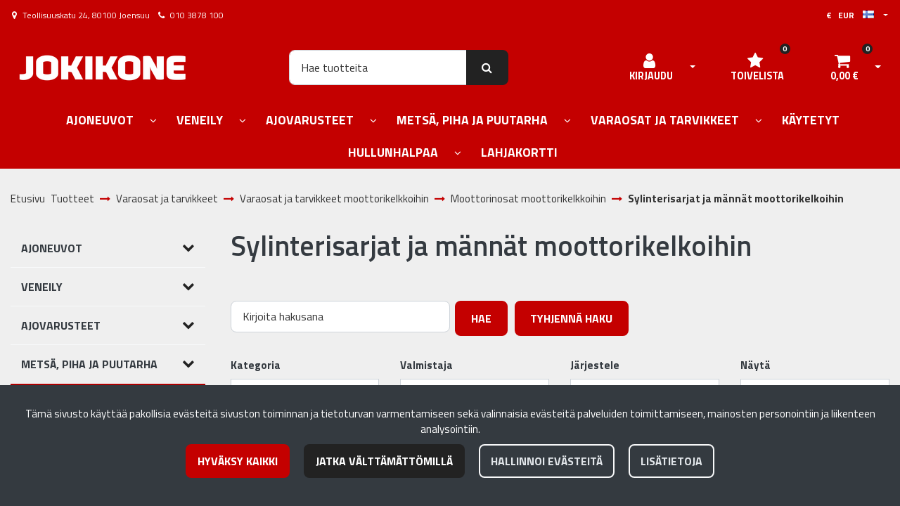

--- FILE ---
content_type: text/html; charset=UTF-8
request_url: https://www.jokikone.fi/c/594/varaosat-ja-tarvikkeet/varaosat-ja-tarvikkeet-moottorikelkkoihin/moottorinosat-moottorikelkkoihin/sylinterisarjat-ja-mannat-moottorikelkoihin
body_size: 45179
content:
<!DOCTYPE html>
<html lang="fi" prefix="og: http://ogp.me/ns#">
    <head>
                <meta charset="utf-8">
        <meta http-equiv="X-UA-Compatible" content="IE=edge">
        <meta name="viewport" content="width=device-width, initial-scale=1">
        <link rel="apple-touch-icon" sizes="180x180" type="image/png" href="https://www.jokikone.fi/dataflow/jokikone3/files/media/appletouchicon_69235.png"><link rel="icon" type="image/png" sizes="96x96" href="https://www.jokikone.fi/dataflow/jokikone3/web/images/favicon/favicon-96x96.png"><link rel="shortcut icon" type="image/x-icon" href="https://www.jokikone.fi/dataflow/jokikone3/web/images/favicon/favicon.ico"><link rel="icon" type="image/svg+xml" href="https://www.jokikone.fi/dataflow/jokikone3/web/images/favicon/favicon.svg"><link rel="manifest" href="https://www.jokikone.fi/manifest-json"><link rel="icon" type="image/png" sizes="32x32" href="https://www.jokikone.fi/dataflow/jokikone3/files/media/favicon32x32_69236.png"><link rel="icon" type="image/png" sizes="16x16" href="https://www.jokikone.fi/dataflow/jokikone3/files/media/favicon16x16_69237.png"><link rel="manifest" href="https://www.jokikone.fi/manifest-json">        <title> Sylinterisarjat ja männät moottorikelkoihin  | Jokikone verkkokauppa</title>
        <meta property="og:title" content="Sylinterisarjat ja männät moottorikelkoihin  | Jokikone verkkokauppa" /><meta property="og:type" content="website" /><meta property="og:url" content="https://www.jokikone.fi/c/594/varaosat-ja-tarvikkeet/varaosat-ja-tarvikkeet-moottorikelkkoihin/moottorinosat-moottorikelkkoihin/sylinterisarjat-ja-mannat-moottorikelkoihin" /><meta property="og:image" content="https://www.jokikone.fi/dataflow/jokikone3/" />        <!--[if lt IE 9]>
        <script src="https://oss.maxcdn.com/html5shiv/3.7.2/html5shiv.min.js"></script>
        <script src="https://oss.maxcdn.com/respond/1.4.2/respond.min.js"></script>
        <![endif]-->
        <link rel="alternate" hreflang="fi" href="https://www.jokikone.fi/c/594/varaosat-ja-tarvikkeet/varaosat-ja-tarvikkeet-moottorikelkkoihin/moottorinosat-moottorikelkkoihin/sylinterisarjat-ja-mannat-moottorikelkoihin" />
<link rel="alternate" hreflang="en" href="https://www.jokikone.fi/en/c/594/spare-parts-and-supplies/snowmobile-spare-parts-and-supplies/snowmobile-engine-parts/snowmobile-pistons-and-cylinder-parts" />
<script>window.LOCAL_DEV = 0;</script><link href="https://www.jokikone.fi/dataflow/jokikone3/Base/web/css/bootstrap.min.css?v=693" rel="stylesheet" type="text/css">
<script src="https://www.jokikone.fi/dataflow/jokikone3/Base/web/assets/CookieManager/cookieBlockFunctions.js?v=693" type="text/javascript"></script>
<link href="https://www.jokikone.fi/dataflow/jokikone3/web/css/override-style.css?v=693" rel="stylesheet" type="text/css">
<link href="https://www.jokikone.fi/dataflow/jokikone3/web/css/override-blocks.css?v=693" rel="stylesheet" type="text/css">
<link href="https://www.jokikone.fi/dataflow/jokikone3/Base/web/css/theme-default.css" rel="stylesheet" type="text/css">
<link href="https://www.jokikone.fi/dataflow/jokikone3/Base/web/assets/CookieManager/cookieBlock.css?v=693" rel="stylesheet" type="text/css">
<link href="https://www.jokikone.fi/dataflow/jokikone3/Base/web/css/atf-slider.css?v=693" rel="stylesheet" type="text/css">
<link href="https://www.jokikone.fi/dataflow/jokikone3/Base/web/assets/LoginModal/css/loginModal.css?v=693" rel="stylesheet" type="text/css">
<link href="https://www.jokikone.fi/dataflow/jokikone3/Base/web/blocks/megaHeaderSideMenu/css/megaHeaderSideMenu.css?v=693" rel="stylesheet" type="text/css">
<style>:root{--primary:#c40000;--secondary:#6c757d;--light:#f8f9fa;--dark:#343a40;--success:#28a745;--danger:#dc3545;--info:#17a2b8}body{font-family:"League Spartan",sans-serif;}h1,h2,h3,h4,h5,h6,.h1,.h2,.h3,.h4,.h5,.h6{font-family:inherit}.custom-font{font-family:le-havre,sans-serif}a{color:var(--primary)}a:hover,a:focus,a:active{color:#ac0000}body{color:var(--dark)}body{background-color:var(--light)}.bg-primary,.badge-primary{background-color:#c40000!important}.ui-widget-header{background:#c40000!important}.bg-secondary{background-color:#6c757d!important}.bg-light{background-color:#f8f9fa!important}.bg-dark{background-color:#343a40!important}.text-primary{color:#c40000!important}.border-primary{border-color:#c40000!important}.text-secondary{color:#6c757d!important}.text-light{color:#f8f9fa!important}.text-dark{color:#343a40!important}.text-info{color:#17a2b8!important}.text-success{color:#28a745!important}.text-danger{color:#dc3545!important}.menu{background-color:var(--primary)!important}.mega-header-block .menu li.level-1>a,.mega-header-block .menu li.level-1>button::after{color:var(--white)!important}.mega-header-block .menu li.level-1>a:hover,.mega-header-block .menu li.level-1>a:focus,.mega-header-block .menu li.level-1>a:active{color:var(--white)!important}.main-footer-block{background-color:#151515!important}.main-footer-block{color:var(--dark)!important}.main-footer-block .footer-content a{color:inherit!important}.main-footer-block .footer-content a:hover,.main-footer-block .footer-content a:focus,.main-footer-block .footer-content a:active{color:inherit!important}.alert-info{color:#17a2b8;background-color:#d1ecf1;border-color:#d1ecf1}.alert-success{color:#28a745;background-color:#d4edda;border-color:#d4edda}.alert-danger{color:#dc3545;background-color:#f8d7da;border-color:#f8d7da}.btn{padding:.7rem 1.3rem;border-radius:.5rem;font-family:inherit}.btn-primary{color:#fff;background-color:var(--primary);border-color:var(--primary)}.btn-primary:hover,.btn-primary:focus,.btn-primary:active,.btn-primary:not(:disabled):not(.disabled):active,.btn-primary:not(:disabled):not(.disabled).active,.show>.btn-primary.dropdown-toggle{color:#fff;background-color:#016ca9;border-color:#016ca9}.btn-secondary{color:#fff;;background-color:var(--secondary);border-color:var(--secondary)}.btn-secondary:hover,.btn-secondary:focus,.btn-secondary:active,.btn-secondary:not(:disabled):not(.disabled):active,.btn-secondary:not(:disabled):not(.disabled).active,.show>.btn-secondary.dropdown-toggle{color:#fff;background-color:#5a6268;border-color:#5a6268}.btn-light{background-color:#f8f9fa;border-color:#f8f9fa}.btn-light:hover,.btn-light:focus,.btn-light:active{background-color:#e2e6ea;border-color:#e2e6ea}.btn-dark{background-color:#343a40;border-color:#343a40}.btn-dark:hover,.btn-dark:focus,.btn-dark:active{background-color:#1d2124;border-color:#1d2124}.btn-info{background-color:#17a2b8;border-color:#17a2b8}.btn-info:hover,.btn-info:focus,.btn-info:active{background-color:#138496;border-color:#138496}.btn-success{background-color:#28a745;border-color:#28a745}.btn-success:hover,.btn-success:focus,.btn-success:active{background-color:#218838;border-color:#218838}.btn-danger{background-color:#dc3545;border-color:#dc3545}.btn-danger:hover,.btn-danger:focus,.btn-danger:active{background-color:#c82333;border-color:#c82333}.btn-outline-primary{color:var(--primary);border-color:var(--primary)}.btn-outline-primary:hover,.btn-outline-primary:focus,.btn-outline-primary:active,.btn-outline-primary:not(:disabled):not(.disabled):active,.btn-outline-primary:not(:disabled):not(.disabled).active,.show>.btn-outline-primary.dropdown-toggle{color:#fff;background-color:var(--primary);border-color:var(--primary)}.btn-outline-secondary{color:var(--secondary);border-color:var(--secondary)}.btn-outline-secondary:hover,.btn-outline-secondary:focus,.btn-outline-secondary:active,.btn-outline-secondary:not(:disabled):not(.disabled):active,.btn-outline-secondary:not(:disabled):not(.disabled).active,.show>.btn-outline-secondary.dropdown-toggle{color:#fff;;background-color:#5a6268;border-color:#5a6268}.btn-outline-light{color:#f8f9fa;border-color:#f8f9fa!important}.btn-outline-light:hover,.btn-outline-light:focus,.btn-outline-light:active{background-color:#f8f9fa;border-color:#f8f9fa}.btn-outline-dark{color:#343a40;border-color:#343a40}.btn-outline-light:hover,.btn-outline-light:focus,.btn-outline-light:active{color:#343a40}.btn-outline-dark:hover,.btn-outline-dark:focus,.btn-outline-dark:active{background-color:#343a40;border-color:#343a40}.page-item.active .page-link{background-color:var(--primary);border-color:var(--primary)}.page-link{color:var(--primary)}.page-link:focus,.page-link:hover{color:#016ca9}#ui-datepicker-div{color:#fff;background:var(--primary);border:1px solid var(--primary)}.form-control{padding:.6rem 1rem;color:#495057;background-color:#fff;border:1px solid #ced4da;border-radius:.5rem}</style><link href="https://use.typekit.net/tmh2kaq.css" rel="stylesheet">
        <link href="//fonts.googleapis.com/css2?family=Oswald:wght@400;600;700&display=swap" rel="stylesheet preload" as="style">
        <link href="//fonts.googleapis.com/css2?family=Nunito+Sans:wght@300;400;700&display=swap" rel="stylesheet preload" as="style">
        <link href="//fonts.googleapis.com/css2?family=Playfair+Display:wght@400;500;700&display=swap" rel="stylesheet preload" as="style">
        <link href="//fonts.googleapis.com/css2?family=League+Spartan:wght@400;600;700&display=swap" rel="stylesheet preload" as="style">
        <link href="//use.typekit.net/tmh2kaq.css" rel="stylesheet preload" as="style">
        <link href="//maxcdn.bootstrapcdn.com/font-awesome/4.7.0/css/font-awesome.min.css" rel="stylesheet preload" as="style">

        <link href="//fonts.googleapis.com/css?family=Titillium+Web:400,400italic,600,600italic,700,700italic,900" rel="stylesheet" type="text/css"><script async type="application/ld+json">[{"@context":"http://schema.org","@type":"BreadcrumbList","itemListElement":[{"@context":"http://schema.org","@type":"ListItem","name":"Etusivu","item":{"@context":"http://schema.org","@type":"Thing","name":"Etusivu","url":"https://www.jokikone.fi","@id":"https://www.jokikone.fi"},"nextItem":{"@context":"http://schema.org","@type":"ListItem","@id":"https://www.jokikone.fi/tuotteet#breadcrumb"},"position":1,"@id":"https://www.jokikone.fi#breadcrumb"},{"@context":"http://schema.org","@type":"ListItem","name":"Tuotteet","item":{"@context":"http://schema.org","@type":"Thing","name":"Tuotteet","url":"https://www.jokikone.fi/tuotteet","@id":"https://www.jokikone.fi/tuotteet"},"nextItem":{"@context":"http://schema.org","@type":"ListItem","@id":"https://www.jokikone.fi/c/13/varaosat-ja-tarvikkeet#breadcrumb"},"previousItem":{"@context":"http://schema.org","@type":"ListItem","@id":"https://www.jokikone.fi#breadcrumb"},"position":2,"@id":"https://www.jokikone.fi/tuotteet#breadcrumb"},{"@context":"http://schema.org","@type":"ListItem","name":"Varaosat ja tarvikkeet","item":{"@context":"http://schema.org","@type":"Thing","name":"Varaosat ja tarvikkeet","url":"https://www.jokikone.fi/c/13/varaosat-ja-tarvikkeet","@id":"https://www.jokikone.fi/c/13/varaosat-ja-tarvikkeet"},"nextItem":{"@context":"http://schema.org","@type":"ListItem","@id":"https://www.jokikone.fi/c/212/varaosat-ja-tarvikkeet/varaosat-ja-tarvikkeet-moottorikelkkoihin#breadcrumb"},"previousItem":{"@context":"http://schema.org","@type":"ListItem","@id":"https://www.jokikone.fi/tuotteet#breadcrumb"},"position":3,"@id":"https://www.jokikone.fi/c/13/varaosat-ja-tarvikkeet#breadcrumb"},{"@context":"http://schema.org","@type":"ListItem","name":"Varaosat ja tarvikkeet moottorikelkkoihin","item":{"@context":"http://schema.org","@type":"Thing","name":"Varaosat ja tarvikkeet moottorikelkkoihin","url":"https://www.jokikone.fi/c/212/varaosat-ja-tarvikkeet/varaosat-ja-tarvikkeet-moottorikelkkoihin","@id":"https://www.jokikone.fi/c/212/varaosat-ja-tarvikkeet/varaosat-ja-tarvikkeet-moottorikelkkoihin"},"nextItem":{"@context":"http://schema.org","@type":"ListItem","@id":"https://www.jokikone.fi/c/460/varaosat-ja-tarvikkeet/varaosat-ja-tarvikkeet-moottorikelkkoihin/moottorinosat-moottorikelkkoihin#breadcrumb"},"previousItem":{"@context":"http://schema.org","@type":"ListItem","@id":"https://www.jokikone.fi/c/13/varaosat-ja-tarvikkeet#breadcrumb"},"position":4,"@id":"https://www.jokikone.fi/c/212/varaosat-ja-tarvikkeet/varaosat-ja-tarvikkeet-moottorikelkkoihin#breadcrumb"},{"@context":"http://schema.org","@type":"ListItem","name":"Moottorinosat moottorikelkkoihin","item":{"@context":"http://schema.org","@type":"Thing","name":"Moottorinosat moottorikelkkoihin","url":"https://www.jokikone.fi/c/460/varaosat-ja-tarvikkeet/varaosat-ja-tarvikkeet-moottorikelkkoihin/moottorinosat-moottorikelkkoihin","@id":"https://www.jokikone.fi/c/460/varaosat-ja-tarvikkeet/varaosat-ja-tarvikkeet-moottorikelkkoihin/moottorinosat-moottorikelkkoihin"},"nextItem":{"@context":"http://schema.org","@type":"ListItem","@id":"https://www.jokikone.fi/c/594/varaosat-ja-tarvikkeet/varaosat-ja-tarvikkeet-moottorikelkkoihin/moottorinosat-moottorikelkkoihin/sylinterisarjat-ja-mannat-moottorikelkoihin#breadcrumb"},"previousItem":{"@context":"http://schema.org","@type":"ListItem","@id":"https://www.jokikone.fi/c/212/varaosat-ja-tarvikkeet/varaosat-ja-tarvikkeet-moottorikelkkoihin#breadcrumb"},"position":5,"@id":"https://www.jokikone.fi/c/460/varaosat-ja-tarvikkeet/varaosat-ja-tarvikkeet-moottorikelkkoihin/moottorinosat-moottorikelkkoihin#breadcrumb"},{"@context":"http://schema.org","@type":"ListItem","name":"Sylinterisarjat ja m\u00e4nn\u00e4t moottorikelkoihin","item":{"@context":"http://schema.org","@type":"Thing","name":"Sylinterisarjat ja m\u00e4nn\u00e4t moottorikelkoihin","url":"https://www.jokikone.fi/c/594/varaosat-ja-tarvikkeet/varaosat-ja-tarvikkeet-moottorikelkkoihin/moottorinosat-moottorikelkkoihin/sylinterisarjat-ja-mannat-moottorikelkoihin","@id":"https://www.jokikone.fi/c/594/varaosat-ja-tarvikkeet/varaosat-ja-tarvikkeet-moottorikelkkoihin/moottorinosat-moottorikelkkoihin/sylinterisarjat-ja-mannat-moottorikelkoihin"},"previousItem":{"@context":"http://schema.org","@type":"ListItem","@id":"https://www.jokikone.fi/c/460/varaosat-ja-tarvikkeet/varaosat-ja-tarvikkeet-moottorikelkkoihin/moottorinosat-moottorikelkkoihin#breadcrumb"},"position":6,"@id":"https://www.jokikone.fi/c/594/varaosat-ja-tarvikkeet/varaosat-ja-tarvikkeet-moottorikelkkoihin/moottorinosat-moottorikelkkoihin/sylinterisarjat-ja-mannat-moottorikelkoihin#breadcrumb"}],"itemListOrder":"Ascending","numberOfItems":6}]</script>    </head>
        <body class="theme-default sidemenu-closed  page-id-6" >
        <div class="cookie-block text-white show" id="cookieDiv">
    <div class="container">
        <div class="content">
            <div class="row cookie-compact">
                <div class="desc">
                    T&auml;m&auml; sivusto k&auml;ytt&auml;&auml; pakollisia ev&auml;steit&auml; sivuston toiminnan ja tietoturvan varmentamiseen sek&auml; valinnaisia ev&auml;steit&auml; palveluiden toimittamiseen, mainosten personointiin ja liikenteen analysointiin.                </div>
                <div class="btn-wrapper">
                                        <button class="cookie-btn btn btn-primary js-cookie js-accept js-fade" data-flags="7">Hyv&auml;ksy kaikki</button>
                    <button class="cookie-btn btn btn-secondary js-cookie js-deny js-fade" data-flags="0">Jatka v&auml;ltt&auml;m&auml;tt&ouml;mill&auml;</button>
                    <button class="cookie-btn btn btn-outline-light js-cookie-manage">Hallinnoi ev&auml;steit&auml;</button>
                                            <a class="cookie-btn btn btn-outline-light"
                            href="https://www.jokikone.fi/evasteet">
                            Lis&auml;tietoja                        </a>
                                    </div>
            </div>
            <div class="cookie-extended cookie-hidden">
                <ul class="list-group">
                    <li class="list-group-item bg-dark text-white">
                        <div class="cookie-message">
                            V&auml;ltt&auml;m&auml;tt&ouml;m&auml;t:&nbsp;
                            <p>V&auml;ltt&auml;m&auml;tt&ouml;m&auml;t ev&auml;steet vaikuttavat verkkosivun toimintaan aktivoimalla verkkosivujen perustoiminnot, kuten sivustolla navigoinnin ja ostoskoriin liittyv&auml;t toiminnot. Verkkosivumme ei toimi ilman n&auml;it&auml; ev&auml;steit&auml;, joten ne tallennetaan ilman erillist&auml; suostumusta.</p>
                    </div>
                    </li>
                                        <li class="list-group-item bg-dark text-white">
                        <div class="cookie-message">
                            Toiminnalliset ev&auml;steet:&nbsp;
                            <button class="js-cookie js-deny cookie-hidden" data-flags="1" title="Ev&auml;steet on sallittu. Est&auml; ev&auml;steet painamalla t&auml;st&auml;." aria-label="Ev&auml;steet on sallittu. Est&auml; ev&auml;steet painamalla t&auml;st&auml;.">Sallittu</button>
                            <button class="js-cookie js-accept" data-flags="1" title="Ev&auml;steet on estetty. Salli ev&auml;steet painamalla t&auml;st&auml;." aria-label="Ev&auml;steet on estetty. Salli ev&auml;steet painamalla t&auml;st&auml;.">Estetty</button>
                            <p>Toiminnallisten ev&auml;steiden avulla voidaan muuttaa verkkosivujemme k&auml;ytt&ouml;kokemusta. N&auml;ihin ev&auml;steisiin tallennetaan esimerkiksi viimeksi katsotut sivut.</p>
                        </div>
                    </li>
                                        <li class="list-group-item bg-dark text-white">
                        <div class="cookie-message">
                            Tilastolliset ev&auml;steet:&nbsp;
                            <button class="js-cookie js-deny cookie-hidden" data-flags="2" title="Ev&auml;steet on sallittu. Est&auml; ev&auml;steet painamalla t&auml;st&auml;." aria-label="Ev&auml;steet on sallittu. Est&auml; ev&auml;steet painamalla t&auml;st&auml;.">Sallittu</button>
                            <button class="js-cookie js-accept" data-flags="2" title="Ev&auml;steet on estetty. Salli ev&auml;steet painamalla t&auml;st&auml;." aria-label="Ev&auml;steet on estetty. Salli ev&auml;steet painamalla t&auml;st&auml;.">Estetty</button>
                            <p>Tilastollisia ev&auml;steit&auml; k&auml;ytet&auml;&auml;n ymm&auml;rt&auml;m&auml;&auml;n, kuinka k&auml;vij&auml;t ovat vuorovaikutuksessa verkkosivujemme kanssa. Tilastollisiin tarkoituksiin k&auml;ytetty aineisto on anonymisoitua.</p>
                        </div>
                    </li>
                                        <li class="list-group-item bg-dark text-white">
                        <div class="cookie-message">
                            Markkinointiev&auml;steet:&nbsp;
                            <button class="js-cookie js-deny cookie-hidden" data-flags="4" title="Ev&auml;steet on sallittu. Est&auml; ev&auml;steet painamalla t&auml;st&auml;." aria-label="Ev&auml;steet on sallittu. Est&auml; ev&auml;steet painamalla t&auml;st&auml;.">Sallittu</button>
                            <button class="js-cookie js-accept" data-flags="4" title="Ev&auml;steet on estetty. Salli ev&auml;steet painamalla t&auml;st&auml;." aria-label="Ev&auml;steet on estetty. Salli ev&auml;steet painamalla t&auml;st&auml;.">Estetty</button>
                            <p>Markkinointiev&auml;steit&auml; k&auml;ytet&auml;&auml;n seuraamaan verkkosivulla k&auml;vij&ouml;it&auml;. Tarkoitus on kohdentaa sinulle mainoksia, jotka ovat relevantteja ja kiinnostavia, ja n&auml;in ollen arvokkaita meille ja markkinoijille.</p>
                        </div>
                    </li>
                                    </ul>
                <button class="cookie-btn btn btn-outline-light cookie-confirm js-cookie-back">Takaisin</button>
                <button class="cookie-btn btn btn-outline-light cookie-confirm js-cookie-confirm">OK</button>
            </div>
        </div>
    </div>
</div>    <a href="#main-content" class="sr-only sr-only-focusable">Siirry p&auml;&auml;sis&auml;lt&ouml;&ouml;n</a>
    <div  class="content main-content" ><div  class="bc-splitter bc-splitter-fullwidth" ><div  class="row no-gutters" ><div  class="col-md-12" ><div class="mod_wrap block-megaHeaderSideMenu" data-cauid="t42l1f9did4620fab6fd876d"><script type="application/json" id="block-additional-menu-translations" class="js-site-translations">
    {"T_PASSWORD_MSG_EMAIL_FOR_FORGOTTEN_PW":"Anna s\u00e4hk\u00f6postiosoite jota k\u00e4ytit rekister\u00f6innin yhteydess\u00e4. Uusi salasana l\u00e4hetet\u00e4\u00e4n t\u00e4h\u00e4n osoitteeseen.","T_PASSWORD_MSG_NEW_PW_SENT":"Uusi salasana on l\u00e4hetetty annettuun s\u00e4hk\u00f6postiosoitteeseen.","T_PASSWORD_MSG_NO_SUCH_USER":"Annetulle s\u00e4hk\u00f6postiosoitteelle ei l\u00f6ytynyt rekister\u00f6itynytt\u00e4 k\u00e4ytt\u00e4j\u00e4\u00e4!"}</script>

<div class="mega-header-block ">
        
    <div class="admin-bar bg-light">
        <div class="container">
            <div class="admin-bar-contents">
                
                            </div>
        </div>
    </div>

    <nav class="top-menu">
        <div class="container">
            <div class="top-menu-contents">
                <div class="top-menu-left">
                    <div class="top-menu-contact-info">
                                                <div class="contact-item">
                            <i class="fa fa-map-marker"></i>
                                                            <span> Teollisuuskatu 24, 80100 Joensuu</span>
                                                    </div>
                                                                        <div class="contact-item">
                            <i class="fa fa-phone"></i>
                            <a class="contact-item-link" href="TEL:0103878100">010 3878 100</a>
                        </div>
                                                                    </div>
                </div>
                <div class="top-menu-right d-none d-lg-flex align-items-center">
                    
                    
                                        <div class="header-options-wrapper">
                        <div class="header-options-btn-group">
                            <a href="#" class="btn btn-link top-menu-link text-dark header-options-btn js-top-menu-options" title="Kieli- ja valuutta-asetukset">
                                                                    €                                    &nbsp;
                                    EUR                                    &nbsp;&nbsp;
                                                                <span class="menu-language">
                                    <picture><source type="image/webp" srcset="https://www.jokikone.fi/dataflow/jokikone3/files/cache/102092f799240a78b36f155a64e0295e.webp?atfimg=1&f=https%3A%2F%2Fwww.jokikone.fi%2Fdataflow%2Fjokikone3%2Fcore%2Fresources_core%2Fatfimages%2Fflags%2Ffi.png&w=16&h=11&c=2&q=80&hm=102092f799240a78b36f155a64e0295e 16w"><source srcset="https://www.jokikone.fi/dataflow/jokikone3/files/cache/102092f799240a78b36f155a64e0295e.png?atfimg=1&f=https%3A%2F%2Fwww.jokikone.fi%2Fdataflow%2Fjokikone3%2Fcore%2Fresources_core%2Fatfimages%2Fflags%2Ffi.png&w=16&h=11&c=2&q=80&hm=102092f799240a78b36f155a64e0295e 16w"><img src="https://www.jokikone.fi/dataflow/jokikone3/files/cache/102092f799240a78b36f155a64e0295e.png?atfimg=1&f=https%3A%2F%2Fwww.jokikone.fi%2Fdataflow%2Fjokikone3%2Fcore%2Fresources_core%2Fatfimages%2Fflags%2Ffi.png&w=16&h=11&c=2&q=80&hm=102092f799240a78b36f155a64e0295e" alt="Suomi" loading="eager" width="16" height="11"></picture>                                                                    </span>
                            </a>
                            <button type="button" class="btn btn-link text-dark dropdown-toggle dropdown-toggle-split js-header-options-toggle js-header-language-toggle" aria-haspopup="true" aria-expanded="false">
                                <span class="sr-only">Avaa kieli- ja valuutta-asetukset</span>
                            </button>
                        </div>
                                                <div class="header-options-dropdown" id="js-header-options-dropdown">
                            <div class="header-options-dropdown-content">
                                <h5 class="header-options-title">Asetukset</h5>
                                <form novalidate>
                                                                        <div class="form-group">
                                        <i class="top-menu-icon fa fa-flag"></i>
                                        <label for="language-dropdown-control">Kieli</label>
                                        <div class="dropdown" id="js-megaHeader-optionsLanguage">
                                            <button class="btn btn-dropdown dropdown-toggle" id="language-dropdown-control" type="button" data-toggle="dropdown" aria-haspopup="true" aria-expanded="false">
                                                <picture><source type="image/webp" srcset="https://www.jokikone.fi/dataflow/jokikone3/files/cache/102092f799240a78b36f155a64e0295e.webp?atfimg=1&f=https%3A%2F%2Fwww.jokikone.fi%2Fdataflow%2Fjokikone3%2Fcore%2Fresources_core%2Fatfimages%2Fflags%2Ffi.png&w=16&h=11&c=2&q=80&hm=102092f799240a78b36f155a64e0295e 16w"><source srcset="https://www.jokikone.fi/dataflow/jokikone3/files/cache/102092f799240a78b36f155a64e0295e.png?atfimg=1&f=https%3A%2F%2Fwww.jokikone.fi%2Fdataflow%2Fjokikone3%2Fcore%2Fresources_core%2Fatfimages%2Fflags%2Ffi.png&w=16&h=11&c=2&q=80&hm=102092f799240a78b36f155a64e0295e 16w"><img src="https://www.jokikone.fi/dataflow/jokikone3/files/cache/102092f799240a78b36f155a64e0295e.png?atfimg=1&f=https%3A%2F%2Fwww.jokikone.fi%2Fdataflow%2Fjokikone3%2Fcore%2Fresources_core%2Fatfimages%2Fflags%2Ffi.png&w=16&h=11&c=2&q=80&hm=102092f799240a78b36f155a64e0295e" alt="Suomi" loading="lazy" width="16" height="11"></picture>                                                Suomi                                            </button>
                                            <div class="dropdown-menu">
                                                                                                        <button class="dropdown-item active" data-value="1" type="button">
                                                        <picture><source type="image/webp" srcset="https://www.jokikone.fi/dataflow/jokikone3/files/cache/102092f799240a78b36f155a64e0295e.webp?atfimg=1&f=https%3A%2F%2Fwww.jokikone.fi%2Fdataflow%2Fjokikone3%2Fcore%2Fresources_core%2Fatfimages%2Fflags%2Ffi.png&w=16&h=11&c=2&q=80&hm=102092f799240a78b36f155a64e0295e 16w"><source srcset="https://www.jokikone.fi/dataflow/jokikone3/files/cache/102092f799240a78b36f155a64e0295e.png?atfimg=1&f=https%3A%2F%2Fwww.jokikone.fi%2Fdataflow%2Fjokikone3%2Fcore%2Fresources_core%2Fatfimages%2Fflags%2Ffi.png&w=16&h=11&c=2&q=80&hm=102092f799240a78b36f155a64e0295e 16w"><img src="https://www.jokikone.fi/dataflow/jokikone3/files/cache/102092f799240a78b36f155a64e0295e.png?atfimg=1&f=https%3A%2F%2Fwww.jokikone.fi%2Fdataflow%2Fjokikone3%2Fcore%2Fresources_core%2Fatfimages%2Fflags%2Ffi.png&w=16&h=11&c=2&q=80&hm=102092f799240a78b36f155a64e0295e" alt="Suomi" loading="lazy" width="16" height="11"></picture>                                                            Suomi                                                        </button>
                                                                                                                <button class="dropdown-item " data-value="2" type="button">
                                                        <picture><source type="image/webp" srcset="https://www.jokikone.fi/dataflow/jokikone3/files/cache/dc06afff7e0348fbe2340701edac2a2a.webp?atfimg=1&f=https%3A%2F%2Fwww.jokikone.fi%2Fdataflow%2Fjokikone3%2Fcore%2Fresources_core%2Fatfimages%2Fflags%2Fen.png&w=16&h=11&c=2&q=80&hm=dc06afff7e0348fbe2340701edac2a2a 16w"><source srcset="https://www.jokikone.fi/dataflow/jokikone3/files/cache/dc06afff7e0348fbe2340701edac2a2a.png?atfimg=1&f=https%3A%2F%2Fwww.jokikone.fi%2Fdataflow%2Fjokikone3%2Fcore%2Fresources_core%2Fatfimages%2Fflags%2Fen.png&w=16&h=11&c=2&q=80&hm=dc06afff7e0348fbe2340701edac2a2a 16w"><img src="https://www.jokikone.fi/dataflow/jokikone3/files/cache/dc06afff7e0348fbe2340701edac2a2a.png?atfimg=1&f=https%3A%2F%2Fwww.jokikone.fi%2Fdataflow%2Fjokikone3%2Fcore%2Fresources_core%2Fatfimages%2Fflags%2Fen.png&w=16&h=11&c=2&q=80&hm=dc06afff7e0348fbe2340701edac2a2a" alt="Englanti" loading="lazy" width="16" height="11"></picture>                                                            Englanti                                                        </button>
                                                        
                                            </div>
                                        </div>
                                    </div>

                                                                        <div class="form-group">
                                        <i class="top-menu-icon fa fa-money"></i>
                                        <label for="currency-dropdown-control">Valuutta</label>

                                        <div class="dropdown" id="js-megaHeader-optionsCurrency">
                                            <button class="btn btn-dropdown dropdown-toggle" id="currency-dropdown-control" type="button" data-toggle="dropdown" aria-haspopup="true" aria-expanded="false">
                                                                                                    <picture><source type="image/webp" srcset="https://www.jokikone.fi/dataflow/jokikone3/files/cache/6e5fa621cf8e7173f353c74867f75d52.webp?atfimg=1&f=https%3A%2F%2Fwww.jokikone.fi%2Fdataflow%2Fjokikone3%2Ffiles%2Fmedia%2Feu_229.png&w=16&h=11&c=2&q=80&hm=6e5fa621cf8e7173f353c74867f75d52 16w"><source srcset="https://www.jokikone.fi/dataflow/jokikone3/files/cache/6e5fa621cf8e7173f353c74867f75d52.png?atfimg=1&f=https%3A%2F%2Fwww.jokikone.fi%2Fdataflow%2Fjokikone3%2Ffiles%2Fmedia%2Feu_229.png&w=16&h=11&c=2&q=80&hm=6e5fa621cf8e7173f353c74867f75d52 16w"><img src="https://www.jokikone.fi/dataflow/jokikone3/files/cache/6e5fa621cf8e7173f353c74867f75d52.png?atfimg=1&f=https%3A%2F%2Fwww.jokikone.fi%2Fdataflow%2Fjokikone3%2Ffiles%2Fmedia%2Feu_229.png&w=16&h=11&c=2&q=80&hm=6e5fa621cf8e7173f353c74867f75d52" alt="Euro" loading="lazy" width="16" height="11"></picture>                                                                                                Euro                                            </button>
                                            <div class="dropdown-menu">
                                                                                                        <button class="dropdown-item active" data-value="1" type="button">
                                                                                                                            <picture><source type="image/webp" srcset="https://www.jokikone.fi/dataflow/jokikone3/files/cache/6e5fa621cf8e7173f353c74867f75d52.webp?atfimg=1&f=https%3A%2F%2Fwww.jokikone.fi%2Fdataflow%2Fjokikone3%2Ffiles%2Fmedia%2Feu_229.png&w=16&h=11&c=2&q=80&hm=6e5fa621cf8e7173f353c74867f75d52 16w"><source srcset="https://www.jokikone.fi/dataflow/jokikone3/files/cache/6e5fa621cf8e7173f353c74867f75d52.png?atfimg=1&f=https%3A%2F%2Fwww.jokikone.fi%2Fdataflow%2Fjokikone3%2Ffiles%2Fmedia%2Feu_229.png&w=16&h=11&c=2&q=80&hm=6e5fa621cf8e7173f353c74867f75d52 16w"><img src="https://www.jokikone.fi/dataflow/jokikone3/files/cache/6e5fa621cf8e7173f353c74867f75d52.png?atfimg=1&f=https%3A%2F%2Fwww.jokikone.fi%2Fdataflow%2Fjokikone3%2Ffiles%2Fmedia%2Feu_229.png&w=16&h=11&c=2&q=80&hm=6e5fa621cf8e7173f353c74867f75d52" alt="Euro" loading="lazy" width="16" height="11"></picture>                                                                                                                        Euro                                                        </button>
                                                                                                    </div>
                                        </div>
                                    </div>

                                                                        <div class="form-group">
                                        <i class="top-menu-icon fa fa-globe"></i>
                                        <label for="country-dropdown-control">Maa</label>
                                        <div class="dropdown" id="js-megaHeader-optionsCountry">
                                            <button class="btn btn-dropdown dropdown-toggle" id="country-dropdown-control" type="button" data-toggle="dropdown" aria-haspopup="true" aria-expanded="false">
                                                                                                    <picture><source type="image/webp" srcset="https://www.jokikone.fi/dataflow/jokikone3/files/cache/bc93f197ccb307c563f3cfc87b02c3e8.webp?atfimg=1&f=https%3A%2F%2Fwww.jokikone.fi%2Fdataflow%2Fjokikone3%2Ffiles%2Fmedia%2Ffi_230.png&w=16&h=11&c=2&q=80&hm=bc93f197ccb307c563f3cfc87b02c3e8 16w"><source srcset="https://www.jokikone.fi/dataflow/jokikone3/files/cache/bc93f197ccb307c563f3cfc87b02c3e8.png?atfimg=1&f=https%3A%2F%2Fwww.jokikone.fi%2Fdataflow%2Fjokikone3%2Ffiles%2Fmedia%2Ffi_230.png&w=16&h=11&c=2&q=80&hm=bc93f197ccb307c563f3cfc87b02c3e8 16w"><img src="https://www.jokikone.fi/dataflow/jokikone3/files/cache/bc93f197ccb307c563f3cfc87b02c3e8.png?atfimg=1&f=https%3A%2F%2Fwww.jokikone.fi%2Fdataflow%2Fjokikone3%2Ffiles%2Fmedia%2Ffi_230.png&w=16&h=11&c=2&q=80&hm=bc93f197ccb307c563f3cfc87b02c3e8" alt="Suomi" loading="lazy" width="16" height="11"></picture>                                                                                                Suomi                                            </button>
                                            <div class="dropdown-menu">
                                                                                                        <button class="dropdown-item active" data-value="1" type="button">
                                                                                                                            <picture><source type="image/webp" srcset="https://www.jokikone.fi/dataflow/jokikone3/files/cache/bc93f197ccb307c563f3cfc87b02c3e8.webp?atfimg=1&f=https%3A%2F%2Fwww.jokikone.fi%2Fdataflow%2Fjokikone3%2Ffiles%2Fmedia%2Ffi_230.png&w=16&h=11&c=2&q=80&hm=bc93f197ccb307c563f3cfc87b02c3e8 16w"><source srcset="https://www.jokikone.fi/dataflow/jokikone3/files/cache/bc93f197ccb307c563f3cfc87b02c3e8.png?atfimg=1&f=https%3A%2F%2Fwww.jokikone.fi%2Fdataflow%2Fjokikone3%2Ffiles%2Fmedia%2Ffi_230.png&w=16&h=11&c=2&q=80&hm=bc93f197ccb307c563f3cfc87b02c3e8 16w"><img src="https://www.jokikone.fi/dataflow/jokikone3/files/cache/bc93f197ccb307c563f3cfc87b02c3e8.png?atfimg=1&f=https%3A%2F%2Fwww.jokikone.fi%2Fdataflow%2Fjokikone3%2Ffiles%2Fmedia%2Ffi_230.png&w=16&h=11&c=2&q=80&hm=bc93f197ccb307c563f3cfc87b02c3e8" alt="Suomi" loading="lazy" width="16" height="11"></picture>                                                                                                                        Suomi                                                        </button>
                                                                                                    </div>
                                        </div>
                                    </div>
                                </form>
                                <button type="button" class="btn btn-primary js-top-menu-save-options">
                                    <span class="mr-2">Tallenna</span>
                                    <i class="fa fa-long-arrow-right" aria-hidden="true"></i>
                                </button>
                            </div>
                        </div>
                                            </div>
                                    </div>
                                    <div class="top-menu-mobile d-lg-none">

                                                        <a class="top-menu-link-mobile icon" data-toggle="modal" data-target="#login-modal" href="#" aria-label="Kirjaudu">
                                    <i class="fa fa-user"></i>                                </a>
                            
                        
                                                <a href="#" class="top-menu-link-mobile"  data-toggle="modal" data-target="#megaHeader-optionsModal" aria-label="Kieli- ja valuutta-asetukset">
                                                            €                                &nbsp;
                                EUR                                &nbsp;&nbsp;
                                                        <span class="menu-language">
                                <picture><source type="image/webp" srcset="https://www.jokikone.fi/dataflow/jokikone3/files/cache/102092f799240a78b36f155a64e0295e.webp?atfimg=1&f=https%3A%2F%2Fwww.jokikone.fi%2Fdataflow%2Fjokikone3%2Fcore%2Fresources_core%2Fatfimages%2Fflags%2Ffi.png&w=16&h=11&c=2&q=80&hm=102092f799240a78b36f155a64e0295e 16w"><source srcset="https://www.jokikone.fi/dataflow/jokikone3/files/cache/102092f799240a78b36f155a64e0295e.png?atfimg=1&f=https%3A%2F%2Fwww.jokikone.fi%2Fdataflow%2Fjokikone3%2Fcore%2Fresources_core%2Fatfimages%2Fflags%2Ffi.png&w=16&h=11&c=2&q=80&hm=102092f799240a78b36f155a64e0295e 16w"><img src="https://www.jokikone.fi/dataflow/jokikone3/files/cache/102092f799240a78b36f155a64e0295e.png?atfimg=1&f=https%3A%2F%2Fwww.jokikone.fi%2Fdataflow%2Fjokikone3%2Fcore%2Fresources_core%2Fatfimages%2Fflags%2Ffi.png&w=16&h=11&c=2&q=80&hm=102092f799240a78b36f155a64e0295e" alt="Suomi" loading="eager" width="16" height="11"></picture>                            </span>
                        </a>
                        
                                                <a class="top-menu-link-mobile icon" href="https://www.jokikone.fi/toivelista" aria-label="Toivelista">
                            <i class="fa fa-star" title="Toivelista"></i>                        </a>
                        
                                                <a class="top-menu-link-mobile icon position-relative" href="https://www.jokikone.fi/ostoskori" aria-label="Ostoskori">
                            <i class="fa fa-shopping-cart" title="Ostoskori"></i>                                                            <span id="header-cart-product-count">0</span>
                                                    </a>
                        
                        
                    </div>
                            </div>
        </div>
    </nav>

    <!-- Header -->
    <nav class="header d-flex justify-content-between align-items-center   ">
                <div class="container">
            <div class="header-upper row no-gutters justify-content-between align-items-center mt-sm-3 mb-sm-3">

                                    <button class="btn btn-link category-menu-btn-fullwidth js-megamenu-toggle">
                        <i class="fa fa-bars" aria-hidden="true"></i>
                        <span class="btn-link-text">Tuotealueet</span>
                    </button>
                    <button class="btn btn-primary category-menu-btn-boxed order-2 order-sm-1 js-megamenu-toggle">
                        <i class="fa fa-bars" aria-hidden="true"></i>
                        <span class="btn-link-text">Tuotealueet</span>
                    </button>
                
                <div class="header-logo-wrapper mb-1 mb-sm-0 order-1 order-sm-2 d-flex align-items-center">
                                                            <a href="https://www.jokikone.fi" aria-label="Linkki etusivulle">
                            <picture><source type="image/webp" srcset="https://www.jokikone.fi/dataflow/jokikone3/files/cache/c2bf42e3d7343e6a3ee790ab382ab677.webp?atfimg=1&f=https%3A%2F%2Fwww.jokikone.fi%2Fdataflow%2Fjokikone3%2Ffiles%2Fmedia%2Fjokikonelogo_67667.png&w=250&q=80&hm=c2bf42e3d7343e6a3ee790ab382ab677 250w"><source srcset="https://www.jokikone.fi/dataflow/jokikone3/files/cache/c2bf42e3d7343e6a3ee790ab382ab677.png?atfimg=1&f=https%3A%2F%2Fwww.jokikone.fi%2Fdataflow%2Fjokikone3%2Ffiles%2Fmedia%2Fjokikonelogo_67667.png&w=250&q=80&hm=c2bf42e3d7343e6a3ee790ab382ab677 250w"><img src="https://www.jokikone.fi/dataflow/jokikone3/files/cache/c2bf42e3d7343e6a3ee790ab382ab677.png?atfimg=1&f=https%3A%2F%2Fwww.jokikone.fi%2Fdataflow%2Fjokikone3%2Ffiles%2Fmedia%2Fjokikonelogo_67667.png&w=250&q=80&hm=c2bf42e3d7343e6a3ee790ab382ab677" alt="Logo text" loading="eager" class="header-logo-img" width="250"></picture>                        </a>
                                                                                            <a href="" class="header-scrolled-logo-link" aria-label="Linkki etusivulle">
                                <picture><source type="image/webp" srcset="https://www.jokikone.fi/dataflow/jokikone3/files/cache/c2bf42e3d7343e6a3ee790ab382ab677.webp?atfimg=1&f=https%3A%2F%2Fwww.jokikone.fi%2Fdataflow%2Fjokikone3%2Ffiles%2Fmedia%2Fjokikonelogo_67667.png&w=250&q=80&hm=c2bf42e3d7343e6a3ee790ab382ab677 250w"><source srcset="https://www.jokikone.fi/dataflow/jokikone3/files/cache/c2bf42e3d7343e6a3ee790ab382ab677.png?atfimg=1&f=https%3A%2F%2Fwww.jokikone.fi%2Fdataflow%2Fjokikone3%2Ffiles%2Fmedia%2Fjokikonelogo_67667.png&w=250&q=80&hm=c2bf42e3d7343e6a3ee790ab382ab677 250w"><img src="https://www.jokikone.fi/dataflow/jokikone3/files/cache/c2bf42e3d7343e6a3ee790ab382ab677.png?atfimg=1&f=https%3A%2F%2Fwww.jokikone.fi%2Fdataflow%2Fjokikone3%2Ffiles%2Fmedia%2Fjokikonelogo_67667.png&w=250&q=80&hm=c2bf42e3d7343e6a3ee790ab382ab677" alt="Logo text" loading="eager" class="header-logo-img header-scrolled-logo-img" width="250"></picture>                            </a>
                                                                                            </div>

                
                <div class="header-search-wrapper order-9 order-xl-3 col-xl-4">
    <form class="header-search-form form-inline" id="main-header-live-search-form" action="https://www.jokikone.fi/haku">
        <div class="input-group w-100">
            <input class="header-search-input form-control" type="search" id="live-search" name="search[words]" placeholder="Hae tuotteita" aria-label="Hae">
            <div class="input-group-append">
                <button class="header-search-button btn btn-primary" type="submit" id="header-search-button" title="Hae">
                    <i class="fa fa-search"></i>
                </button>
            </div>
        </div>
    </form>
        <ul class="header-live-search hidden">
    </ul>
</div>
                
                <div class="header-button-wrapper d-lg-flex order-6">
                                            <div class="header-login-wrapper">
                             <div class="header-login-btn-group btn-group">
                                                                    <a class="header-login-btn btn btn-link text-dark d-none d-lg-inline-block js-header-toggler" href="#" title="Avaa kirjautuminen">
                                        <i class="fa fa-user"></i>                                                                                    <span class="btn-link-text">Kirjaudu</span>
                                                                            </a>
                                    <button type="button" class="btn btn-link text-dark dropdown-toggle dropdown-toggle-split js-header-toggler js-header-login-toggle" aria-haspopup="true" aria-expanded="false">
                                        <span class="sr-only">Avaa kirjautuminen</span>
                                    </button>
                                                            </div>
                            <div class="header-login-dropdown js-header-toggle" id="js-header-login-dropdown">
                                  <div class="header-login-dropdown-content">
                                    <h5 class="header-login-title" id="loginModalLabel">Kirjaudu</h5>
                                    <div class="js-login-modal-content">
                                        <form class="login-form js-login-password" id="t42l1f9did4620fab6fd876d" novalidate>
                                            <div class="login-form-container">
                                                <div class="form-group">
                                                    <label for="megaHeader-loginEmail">S&auml;hk&ouml;posti*</label>
                                                    <input type="email" class="form-control js-fusername" name="fusername" id="megaHeader-loginEmail" aria-describedby="megaHeader-loginEmail" placeholder="S&auml;hk&ouml;posti*">
                                                </div>
                                                <div class="form-group">
                                                    <label for="megaHeader-loginPassword">Salasana</label>
                                                    <input type="password" class="form-control js-fuserpassword" name="fuserpassword" id="megaHeader-loginPassword" placeholder="Salasana">
                                                    <div class="js-invalid-feedback">Tarkista kenttä</div>
                                                </div>
                                                <a class="btn-link login-modal-forgotten-pw help-block forgotten-password mb-3 d-inline-block" tabindex="0">Unohditko salasanasi?</a>
                                            </div>
                                        </form>
                                        <button type="submit" form="t42l1f9did4620fab6fd876d" class="btn btn-primary" id="js-top-menu-login" data-formid="t42l1f9did4620fab6fd876d">
                                            <span class="mr-2">Kirjaudu</span>
                                            <i class="fa fa-long-arrow-right" aria-hidden="true"></i>
                                        </button>
                                        <hr>
                                        <div class="header-register">
                                            <h5 class="header-login-title">Luo k&auml;ytt&auml;j&auml;tili</h5>
                                            <a class="btn-link text-dark header-login-register-link" href="https://www.jokikone.fi/rekisteroidy">
                                                Rekister&ouml;idy                                            </a>
                                        </div>
                                    </div>
                                </div>

                            </div>
                        </div>
                        
                                        <div class="header-wishlist d-lg-block order-6">
                        <a class="header-wishlist-btn btn btn-link text-dark" href="https://www.jokikone.fi/toivelista" title="Toivelista">
                            <i class="fa fa-star"></i>                                                        <span class="btn-link-text">Toivelista</span>
                                                                                        <span class="wishlist-indicator">0</span>
                                                    </a>
                    </div>
                    
                                            <div class="header-cart-wrapper d-lg-block order-7">
                            
<div class="header-cart-btn-group btn-group">
            <a class="header-cart-button btn btn-link text-dark" href="https://www.jokikone.fi/ostoskori" aria-label="Ostoskori">
            <i class="fa fa-shopping-cart" title="Ostoskori"></i>                            <span id="header-cart-product-count">0</span>
            
                            <span class="header-cart-total-price">
                    0,00 €                </span>
                    </a>
        <button type="button" class="btn btn-link text-dark dropdown-toggle dropdown-toggle-split js-header-toggler js-header-cart-toggle" aria-haspopup="true" aria-expanded="false">
            <span class="sr-only">Avaa ostoskori</span>
        </button>
    </div>
<div class="header-cart-dropdown js-header-toggle" id="js-header-cart-dropdown" data-popup-hidden="0">
    <div class="header-cart-dropdown-content">
                <div class="header-cart-total d-flex justify-content-between">
                            <span class="header-cart-total-title">
                    Yhteens&auml;                </span>
                <span class="header-cart-total-price font-weight-bold">
                    0,00 €                </span>
                    </div>
                <div class="header-cart-btn-row d-flex justify-content-between mt-3">
            <button class="btn btn-outline-primary d-flex align-items-center js-header-toggler js-header-cart-toggle">
                <i class="fa fa-long-arrow-left" aria-hidden="true"></i>
                <span class="ml-2">Jatka ostoksia</span>
            </button>
            <a class="btn btn-primary d-flex align-items-center" href="https://www.jokikone.fi/ostoskori">
                <span class="mr-2">Kassalle</span>
                <i class="fa fa-long-arrow-right" aria-hidden="true"></i>
            </a>
        </div>
    </div>
</div>
                        </div>
                                             
                </div>  
                <div class="menu-burger order-8">
                    <button class="btn btn-primary m-1 m-sm-0 mr-xl-3 js-menu-mobile-toggle" title="Valikko" aria-label="Valikko">
                        <i class="fa fa-bars" aria-hidden="true"></i>
                                                    <span class="btn-link-text">Valikko</span>
                                            </button>
                </div>

                            </div>
        </div>
    </nav>

    <!-- Menu -->
             <div class="menu menu-bar bg-primary container-fluid">
        <div class="container">
            <nav class="menu-navbar nav">
                <ul class="menu-navbar-wrapper">
                            <li class="list-item level-1  has-dropdown  ">
            <a href="https://www.jokikone.fi/c/570/ajoneuvot">
                                <span class="list-item-text">Ajoneuvot</span>
            </a>
                            <button class="menu-dropdown-toggle p-0 border-0 ml-2 bg-transparent" aria-haspopup="true" aria-expanded="false" aria-label="N&auml;yt&auml; alasivut"></button>
                                                    <div class="sub-menu-wrapper">
                    <div class="container dropdown-container">
                        <div class="row">
                                                        <div class="col-md-9">
                                <div class="wrapper-level-2">
                                            <div class="level-2-list-wrapper">
            <ul class="level-2-list">
                <li class="list-item level-2 column-title ">
                                <a href="https://www.jokikone.fi/c/2/ajoneuvot/suzuki-moottoripyorat">
                    <span class="list-item-text list-item-text-level-2">Suzuki moottoripy&ouml;r&auml;t</span>
                </a>
                                
                                </li>
            </ul>
        </div>
                <div class="level-2-list-wrapper">
            <ul class="level-2-list">
                <li class="list-item level-2 column-title ">
                                <a href="https://www.jokikone.fi/c/5/ajoneuvot/polaris-monkijat">
                    <span class="list-item-text list-item-text-level-2">Polaris m&ouml;nkij&auml;t</span>
                </a>
                                
                                </li>
            </ul>
        </div>
                <div class="level-2-list-wrapper">
            <ul class="level-2-list">
                <li class="list-item level-2 column-title ">
                                <a href="https://www.jokikone.fi/c/1/ajoneuvot/polaris-moottorikelkat">
                    <span class="list-item-text list-item-text-level-2">Polaris moottorikelkat</span>
                </a>
                                
                                </li>
            </ul>
        </div>
                <div class="level-2-list-wrapper">
            <ul class="level-2-list">
                <li class="list-item level-2 column-title ">
                                <a href="https://www.jokikone.fi/c/633/ajoneuvot/solis-traktorit">
                    <span class="list-item-text list-item-text-level-2">Solis traktorit</span>
                </a>
                                
                                </li>
            </ul>
        </div>
                <div class="level-2-list-wrapper">
            <ul class="level-2-list">
                <li class="list-item level-2 column-title ">
                                <a href="https://www.jokikone.fi/c/563/ajoneuvot/polkupyorat">
                    <span class="list-item-text list-item-text-level-2">Polkupy&ouml;r&auml;t</span>
                </a>
                                
                                </li>
            </ul>
        </div>
                                        </div>
                            </div>
                            <div class="col-md-3">
                                <div class="menu-highlight-wrapper">
                                                                    <a class="menu-highlight" href="https://www.jokikone.fi/p/60881/ajoneuvot/solis-traktorit/solis-26-hst-ohjaamolla-4wd-sininen-pientraktori-etukuormaajalla-ja-sorakauhalla-seka-moottorilammittimella">
                                    <picture><source type="image/webp" srcset="https://www.jokikone.fi/dataflow/jokikone3/files/cache/5d0a3836909f7aef8e6e9d8e8d87d285.webp?atfimg=1&f=https%3A%2F%2Fwww.jokikone.fi%2Fdataflow%2Fjokikone3%2Ffiles%2Fcache%2F17f7574d90a99eb9d03cb76f4bb83625.jpg%3Fatfimg%3D1%26f%3Dhttps%253A%252F%252Fwww.jokikone.fi%252Fdataflow%252Fjokikone3%252Ffiles%252Fmedia%252Fsolis26hstohjaamollajokikone_71281.jpg%26h%3D178%26c%3D1%26q%3D80%26hm%3D17f7574d90a99eb9d03cb76f4bb83625&c=2&q=80&hm=5d0a3836909f7aef8e6e9d8e8d87d285"><source srcset="https://www.jokikone.fi/dataflow/jokikone3/files/cache/5d0a3836909f7aef8e6e9d8e8d87d285.jpeg?atfimg=1&f=https%3A%2F%2Fwww.jokikone.fi%2Fdataflow%2Fjokikone3%2Ffiles%2Fcache%2F17f7574d90a99eb9d03cb76f4bb83625.jpg%3Fatfimg%3D1%26f%3Dhttps%253A%252F%252Fwww.jokikone.fi%252Fdataflow%252Fjokikone3%252Ffiles%252Fmedia%252Fsolis26hstohjaamollajokikone_71281.jpg%26h%3D178%26c%3D1%26q%3D80%26hm%3D17f7574d90a99eb9d03cb76f4bb83625&c=2&q=80&hm=5d0a3836909f7aef8e6e9d8e8d87d285"><img src="https://www.jokikone.fi/dataflow/jokikone3/files/cache/5d0a3836909f7aef8e6e9d8e8d87d285.jpeg?atfimg=1&f=https%3A%2F%2Fwww.jokikone.fi%2Fdataflow%2Fjokikone3%2Ffiles%2Fcache%2F17f7574d90a99eb9d03cb76f4bb83625.jpg%3Fatfimg%3D1%26f%3Dhttps%253A%252F%252Fwww.jokikone.fi%252Fdataflow%252Fjokikone3%252Ffiles%252Fmedia%252Fsolis26hstohjaamollajokikone_71281.jpg%26h%3D178%26c%3D1%26q%3D80%26hm%3D17f7574d90a99eb9d03cb76f4bb83625&c=2&q=80&hm=5d0a3836909f7aef8e6e9d8e8d87d285" alt="" loading="lazy"></picture>                                        <span class="menu-highlight-title">Solis 26 HST ohjaamolla 4wd sininen pientraktori etukuormaajalla ja sorakauhalla sek&auml; moottoril&auml;mmittimell&auml;</span>
                                    </a>
                                                                    <a class="menu-highlight" href="https://www.jokikone.fi/p/60393/ajoneuvot/solis-traktorit/lumiketjut-nurmi-teollisuusrengas%2C-taakse-pari--33x-15%2C5-16%2C5">
                                    <picture><source type="image/webp" srcset="https://www.jokikone.fi/dataflow/jokikone3/files/cache/1e991ca9e2a9dd519ef09330a63ac6e9.webp?atfimg=1&f=https%3A%2F%2Fwww.jokikone.fi%2Fdataflow%2Fjokikone3%2Ffiles%2Fcache%2F7a16169784dce561bb9ad00c5245ad6f.png%3Fatfimg%3D1%26f%3Dhttps%253A%252F%252Fwww.jokikone.fi%252Fdataflow%252Fjokikone3%252Ffiles%252Fmedia%252Fketjunurmisolislumiketjutjokikone_70845.png%26h%3D178%26c%3D1%26q%3D80%26hm%3D7a16169784dce561bb9ad00c5245ad6f&c=2&q=80&hm=1e991ca9e2a9dd519ef09330a63ac6e9"><source srcset="https://www.jokikone.fi/dataflow/jokikone3/files/cache/1e991ca9e2a9dd519ef09330a63ac6e9.jpeg?atfimg=1&f=https%3A%2F%2Fwww.jokikone.fi%2Fdataflow%2Fjokikone3%2Ffiles%2Fcache%2F7a16169784dce561bb9ad00c5245ad6f.png%3Fatfimg%3D1%26f%3Dhttps%253A%252F%252Fwww.jokikone.fi%252Fdataflow%252Fjokikone3%252Ffiles%252Fmedia%252Fketjunurmisolislumiketjutjokikone_70845.png%26h%3D178%26c%3D1%26q%3D80%26hm%3D7a16169784dce561bb9ad00c5245ad6f&c=2&q=80&hm=1e991ca9e2a9dd519ef09330a63ac6e9"><img src="https://www.jokikone.fi/dataflow/jokikone3/files/cache/1e991ca9e2a9dd519ef09330a63ac6e9.jpeg?atfimg=1&f=https%3A%2F%2Fwww.jokikone.fi%2Fdataflow%2Fjokikone3%2Ffiles%2Fcache%2F7a16169784dce561bb9ad00c5245ad6f.png%3Fatfimg%3D1%26f%3Dhttps%253A%252F%252Fwww.jokikone.fi%252Fdataflow%252Fjokikone3%252Ffiles%252Fmedia%252Fketjunurmisolislumiketjutjokikone_70845.png%26h%3D178%26c%3D1%26q%3D80%26hm%3D7a16169784dce561bb9ad00c5245ad6f&c=2&q=80&hm=1e991ca9e2a9dd519ef09330a63ac6e9" alt="" loading="lazy"></picture>                                        <span class="menu-highlight-title">Lumiketjut nurmi/teollisuusrengas, taakse pari  33x 15,5-16,5</span>
                                    </a>
                                                                    <a class="menu-highlight" href="https://www.jokikone.fi/p/61047/ajoneuvot/solis-traktorit/solis---sorakauha-1200mm-sininen-tai-musta">
                                    <picture><source type="image/webp" srcset="https://www.jokikone.fi/dataflow/jokikone3/files/cache/6f7b14ab19c334da48bc7ec9d37ec274.webp?atfimg=1&f=https%3A%2F%2Fwww.jokikone.fi%2Fdataflow%2Fjokikone3%2Ffiles%2Fcache%2F952695700b8182a262da5090642fb417.jpg%3Fatfimg%3D1%26f%3Dhttps%253A%252F%252Fwww.jokikone.fi%252Fdataflow%252Fjokikone3%252Ffiles%252Fmedia%252Fssora1200solissorakauha1200mmsininentaimustajokikone_71486.jpg%26h%3D178%26c%3D1%26q%3D80%26hm%3D952695700b8182a262da5090642fb417&c=2&q=80&hm=6f7b14ab19c334da48bc7ec9d37ec274"><source srcset="https://www.jokikone.fi/dataflow/jokikone3/files/cache/6f7b14ab19c334da48bc7ec9d37ec274.jpeg?atfimg=1&f=https%3A%2F%2Fwww.jokikone.fi%2Fdataflow%2Fjokikone3%2Ffiles%2Fcache%2F952695700b8182a262da5090642fb417.jpg%3Fatfimg%3D1%26f%3Dhttps%253A%252F%252Fwww.jokikone.fi%252Fdataflow%252Fjokikone3%252Ffiles%252Fmedia%252Fssora1200solissorakauha1200mmsininentaimustajokikone_71486.jpg%26h%3D178%26c%3D1%26q%3D80%26hm%3D952695700b8182a262da5090642fb417&c=2&q=80&hm=6f7b14ab19c334da48bc7ec9d37ec274"><img src="https://www.jokikone.fi/dataflow/jokikone3/files/cache/6f7b14ab19c334da48bc7ec9d37ec274.jpeg?atfimg=1&f=https%3A%2F%2Fwww.jokikone.fi%2Fdataflow%2Fjokikone3%2Ffiles%2Fcache%2F952695700b8182a262da5090642fb417.jpg%3Fatfimg%3D1%26f%3Dhttps%253A%252F%252Fwww.jokikone.fi%252Fdataflow%252Fjokikone3%252Ffiles%252Fmedia%252Fssora1200solissorakauha1200mmsininentaimustajokikone_71486.jpg%26h%3D178%26c%3D1%26q%3D80%26hm%3D952695700b8182a262da5090642fb417&c=2&q=80&hm=6f7b14ab19c334da48bc7ec9d37ec274" alt="" loading="lazy"></picture>                                        <span class="menu-highlight-title">Solis - Sorakauha 1200mm sininen tai musta</span>
                                    </a>
                                                                </div>
                            </div>
                                                    </div>
                                            </div>
                </div>
                                </li>
                <li class="list-item level-1  has-dropdown  ">
            <a href="https://www.jokikone.fi/c/571/veneily">
                                <span class="list-item-text">Veneily</span>
            </a>
                            <button class="menu-dropdown-toggle p-0 border-0 ml-2 bg-transparent" aria-haspopup="true" aria-expanded="false" aria-label="N&auml;yt&auml; alasivut"></button>
                                                    <div class="sub-menu-wrapper">
                    <div class="container dropdown-container">
                        <div class="row">
                                                        <div class="col-md-9">
                                <div class="wrapper-level-2">
                                            <div class="level-2-list-wrapper">
            <ul class="level-2-list">
                <li class="list-item level-2 column-title ">
                                <a href="https://www.jokikone.fi/c/6/veneily/veneet">
                    <span class="list-item-text list-item-text-level-2">Veneet</span>
                </a>
                                
                        <li class="list-item level-2 ">
            <a href="https://www.jokikone.fi/c/415/veneily/veneet/daycruiser">
                <span class="list-item-text list-item-text-level-2">DayCruiser</span>
            </a>
            
        
                </li>
                <li class="list-item level-2 ">
            <a href="https://www.jokikone.fi/c/419/veneily/veneet/bowrider">
                <span class="list-item-text list-item-text-level-2">BowRider</span>
            </a>
            
        
                </li>
                <li class="list-item level-2 ">
            <a href="https://www.jokikone.fi/c/418/veneily/veneet/open-console">
                <span class="list-item-text list-item-text-level-2">Open/Console</span>
            </a>
            
        
                </li>
                <li class="list-item level-2 ">
            <a href="https://www.jokikone.fi/c/420/veneily/veneet/soutu-moottoriveneet">
                <span class="list-item-text list-item-text-level-2">Soutumoottoriveneet</span>
            </a>
            
        
                </li>
                <li class="list-item level-2 ">
            <a href="https://www.jokikone.fi/c/421/veneily/veneet/soutuveneet">
                <span class="list-item-text list-item-text-level-2">Soutuveneet</span>
            </a>
            
        
                </li>
                <li class="list-item level-2 ">
            <a href="https://www.jokikone.fi/c/422/veneily/veneet/kanootit-ja-jollat">
                <span class="list-item-text list-item-text-level-2">Kanootit ja jollat</span>
            </a>
            
        
                </li>
                <li class="list-item level-2 ">
            <a href="https://www.jokikone.fi/c/509/veneily/veneet/kumiveneet">
                <span class="list-item-text list-item-text-level-2">Kumiveneet</span>
            </a>
            
        
                </li>
                        </li>
            </ul>
        </div>
                <div class="level-2-list-wrapper">
            <ul class="level-2-list">
                <li class="list-item level-2 column-title ">
                                <a href="https://www.jokikone.fi/c/423/veneily/peramoottorit">
                    <span class="list-item-text list-item-text-level-2">Per&auml;moottorit</span>
                </a>
                                
                        <li class="list-item level-2 ">
            <a href="https://www.jokikone.fi/c/429/veneily/peramoottorit/akkuperamoottorit">
                <span class="list-item-text list-item-text-level-2">Akkuper&auml;moottorit</span>
            </a>
            
        
                </li>
                <li class="list-item level-2 ">
            <a href="https://www.jokikone.fi/c/424/veneily/peramoottorit/2hv-10hv">
                <span class="list-item-text list-item-text-level-2">2hv - 10hv</span>
            </a>
            
        
                </li>
                <li class="list-item level-2 ">
            <a href="https://www.jokikone.fi/c/425/veneily/peramoottorit/15hv-50hv">
                <span class="list-item-text list-item-text-level-2">15hv - 50hv</span>
            </a>
            
        
                </li>
                <li class="list-item level-2 ">
            <a href="https://www.jokikone.fi/c/426/veneily/peramoottorit/60hv-100hv">
                <span class="list-item-text list-item-text-level-2">60hv - 100hv</span>
            </a>
            
        
                </li>
                <li class="list-item level-2 ">
            <a href="https://www.jokikone.fi/c/427/veneily/peramoottorit/115hv-">
                <span class="list-item-text list-item-text-level-2">115hv -</span>
            </a>
            
        
                </li>
                        </li>
            </ul>
        </div>
                <div class="level-2-list-wrapper">
            <ul class="level-2-list">
                <li class="list-item level-2 column-title ">
                                <a href="https://www.jokikone.fi/c/85/veneily/veneilytarvikkeet">
                    <span class="list-item-text list-item-text-level-2">Veneilytarvikkeet</span>
                </a>
                                
                        <li class="list-item level-2 ">
            <a href="https://www.jokikone.fi/c/124/veneily/veneilytarvikkeet/airot-ja-melat">
                <span class="list-item-text list-item-text-level-2">Airot ja melat</span>
            </a>
            
        
                </li>
                <li class="list-item level-2 ">
            <a href="https://www.jokikone.fi/c/119/veneily/veneilytarvikkeet/ankkurointi-ja-kiinnitys">
                <span class="list-item-text list-item-text-level-2">Ankkurointi ja kiinnitys</span>
            </a>
            
        
                <li class="list-item level-2 level-3">
            <a href="https://www.jokikone.fi/c/120/veneily/veneilytarvikkeet/ankkurointi-ja-kiinnitys/kiinnityskoydet">
                <span class="list-item-text list-item-text-level-2 list-item-text-level-3">Kiinnitysk&ouml;ydet</span>
            </a>
        </li>
                <li class="list-item level-2 level-3">
            <a href="https://www.jokikone.fi/c/121/veneily/veneilytarvikkeet/ankkurointi-ja-kiinnitys/ankkurikoydet">
                <span class="list-item-text list-item-text-level-2 list-item-text-level-3">Ankkurit ja ankkurik&ouml;ydet</span>
            </a>
        </li>
                <li class="list-item level-2 level-3">
            <a href="https://www.jokikone.fi/c/122/veneily/veneilytarvikkeet/ankkurointi-ja-kiinnitys/muut-koydet-ja-koysitarvikkeet">
                <span class="list-item-text list-item-text-level-2 list-item-text-level-3">Muut k&ouml;ydet ja k&ouml;ysitarvikkeet</span>
            </a>
        </li>
                <li class="list-item level-2 level-3">
            <a href="https://www.jokikone.fi/c/136/veneily/veneilytarvikkeet/ankkurointi-ja-kiinnitys/lepuuttajat-ja-poijut">
                <span class="list-item-text list-item-text-level-2 list-item-text-level-3">Lepuuttajat ja poijut</span>
            </a>
        </li>
                </li>
                <li class="list-item level-2 ">
            <a href="https://www.jokikone.fi/c/114/veneily/veneilytarvikkeet/hoitotuotteet-ja-tarvikkeet">
                <span class="list-item-text list-item-text-level-2">Hoitotuotteet ja tarvikkeet</span>
            </a>
            
        
                <li class="list-item level-2 level-3">
            <a href="https://www.jokikone.fi/c/115/veneily/veneilytarvikkeet/hoitotuotteet-ja-tarvikkeet/veneen-pesuaineet-vahat-ja-hoitotuotteet">
                <span class="list-item-text list-item-text-level-2 list-item-text-level-3">Veneen pesuaineet, vahat ja hoitotuotteet</span>
            </a>
        </li>
                <li class="list-item level-2 level-3">
            <a href="https://www.jokikone.fi/c/541/veneily/veneilytarvikkeet/hoitotuotteet-ja-tarvikkeet/veneen-korjaustarvikkeet">
                <span class="list-item-text list-item-text-level-2 list-item-text-level-3">Veneen korjaustarvikkeet</span>
            </a>
        </li>
                </li>
                <li class="list-item level-2 ">
            <a href="https://www.jokikone.fi/c/611/veneily/veneilytarvikkeet/istuimet-ja-patjasarjat-veneisiin">
                <span class="list-item-text list-item-text-level-2">Istuimet ja patjasarjat veneisiin</span>
            </a>
            
        
                </li>
                <li class="list-item level-2 ">
            <a href="https://www.jokikone.fi/c/613/veneily/veneilytarvikkeet/kaiteet-tuulilasit-veneisiin">
                <span class="list-item-text list-item-text-level-2">Kaiteet ja tuulilasit veneisiin</span>
            </a>
            
        
                </li>
                <li class="list-item level-2 ">
            <a href="https://www.jokikone.fi/c/53/veneily/veneilytarvikkeet/kelluntapuvut-ja--liivit">
                <span class="list-item-text list-item-text-level-2">Kelluntapuvut ja -liivit</span>
            </a>
            
        
                <li class="list-item level-2 level-3">
            <a href="https://www.jokikone.fi/c/56/veneily/veneilytarvikkeet/kelluntapuvut-ja--liivit/automaattiliivit">
                <span class="list-item-text list-item-text-level-2 list-item-text-level-3">Automaattiliivit</span>
            </a>
        </li>
                <li class="list-item level-2 level-3">
            <a href="https://www.jokikone.fi/c/54/veneily/veneilytarvikkeet/kelluntapuvut-ja--liivit/kellunta-asut-ja-kuivapuvut">
                <span class="list-item-text list-item-text-level-2 list-item-text-level-3">Kellunta-asut ja kuivapuvut</span>
            </a>
        </li>
                <li class="list-item level-2 level-3">
            <a href="https://www.jokikone.fi/c/58/veneily/veneilytarvikkeet/kelluntapuvut-ja--liivit/kelluntaliivit">
                <span class="list-item-text list-item-text-level-2 list-item-text-level-3">Kelluntaliivit</span>
            </a>
        </li>
                <li class="list-item level-2 level-3">
            <a href="https://www.jokikone.fi/c/63/veneily/veneilytarvikkeet/kelluntapuvut-ja--liivit/lemmikkiliivit">
                <span class="list-item-text list-item-text-level-2 list-item-text-level-3">Lemmikkiliivit</span>
            </a>
        </li>
                <li class="list-item level-2 level-3">
            <a href="https://www.jokikone.fi/c/57/veneily/veneilytarvikkeet/kelluntapuvut-ja--liivit/automaattiliivien-huoltotarvikkeet">
                <span class="list-item-text list-item-text-level-2 list-item-text-level-3">Automaattiliivien huoltotarvikkeet</span>
            </a>
        </li>
                <li class="list-item level-2 level-3">
            <a href="https://www.jokikone.fi/c/59/veneily/veneilytarvikkeet/kelluntapuvut-ja--liivit/pelastusliivit">
                <span class="list-item-text list-item-text-level-2 list-item-text-level-3">Pelastusliivit</span>
            </a>
        </li>
                </li>
                <li class="list-item level-2 ">
            <a href="https://www.jokikone.fi/c/612/veneily/veneilytarvikkeet/kuomut-ja-peitteet-veneisiin">
                <span class="list-item-text list-item-text-level-2">Kuomut ja peitteet veneisiin</span>
            </a>
            
        
                </li>
                <li class="list-item level-2 ">
            <a href="https://www.jokikone.fi/c/106/veneily/veneilytarvikkeet/kylmasailytys-ja-tarvikkeet">
                <span class="list-item-text list-item-text-level-2">Kylm&auml;s&auml;ilytys ja tarvikkeet</span>
            </a>
            
        
                </li>
                <li class="list-item level-2 ">
            <a href="https://www.jokikone.fi/c/102/veneily/veneilytarvikkeet/lammittimet-ja-tarvikkeet">
                <span class="list-item-text list-item-text-level-2">L&auml;mmittimet ja tarvikkeet</span>
            </a>
            
        
                </li>
                <li class="list-item level-2 ">
            <a href="https://www.jokikone.fi/c/138/veneily/veneilytarvikkeet/ohjaus--ja-hallintalaitteet">
                <span class="list-item-text list-item-text-level-2">Ohjaus- ja hallintalaitteet</span>
            </a>
            
        
                <li class="list-item level-2 level-3">
            <a href="https://www.jokikone.fi/c/139/veneily/veneilytarvikkeet/ohjaus--ja-hallintalaitteet/hydrauliohjaukset">
                <span class="list-item-text list-item-text-level-2 list-item-text-level-3">Hydrauliohjauslaitteet</span>
            </a>
        </li>
                <li class="list-item level-2 level-3">
            <a href="https://www.jokikone.fi/c/142/veneily/veneilytarvikkeet/ohjaus--ja-hallintalaitteet/kaapeliohjauslaitteet">
                <span class="list-item-text list-item-text-level-2 list-item-text-level-3">Kaapeliohjauslaitteet</span>
            </a>
        </li>
                <li class="list-item level-2 level-3">
            <a href="https://www.jokikone.fi/c/147/veneily/veneilytarvikkeet/ohjaus--ja-hallintalaitteet/kaukohallintalaitteet">
                <span class="list-item-text list-item-text-level-2 list-item-text-level-3">Kaukohallintalaitteet</span>
            </a>
        </li>
                <li class="list-item level-2 level-3">
            <a href="https://www.jokikone.fi/c/105/veneily/veneilytarvikkeet/ohjaus--ja-hallintalaitteet/trimmilevyt">
                <span class="list-item-text list-item-text-level-2 list-item-text-level-3">Trimmilevyt</span>
            </a>
        </li>
                </li>
                <li class="list-item level-2 ">
            <a href="https://www.jokikone.fi/c/110/veneily/veneilytarvikkeet/sahko">
                <span class="list-item-text list-item-text-level-2">S&auml;hk&ouml;</span>
            </a>
            
        
                <li class="list-item level-2 level-3">
            <a href="https://www.jokikone.fi/c/111/veneily/veneilytarvikkeet/sahko/katkaisimet-ja-sulakkeet">
                <span class="list-item-text list-item-text-level-2 list-item-text-level-3">Katkaisimet, sulakkeet ja sulakerasiat</span>
            </a>
        </li>
                <li class="list-item level-2 level-3">
            <a href="https://www.jokikone.fi/c/112/veneily/veneilytarvikkeet/sahko/valot-ja-valaisimet">
                <span class="list-item-text list-item-text-level-2 list-item-text-level-3">Valot ja valaisimet</span>
            </a>
        </li>
                <li class="list-item level-2 level-3">
            <a href="https://www.jokikone.fi/c/440/veneily/veneilytarvikkeet/sahko/paavirtakytkimet">
                <span class="list-item-text list-item-text-level-2 list-item-text-level-3">P&auml;&auml;virtakytkimet, akut ja -laturit</span>
            </a>
        </li>
                <li class="list-item level-2 level-3">
            <a href="https://www.jokikone.fi/c/441/veneily/veneilytarvikkeet/sahko/liittimet-ja-kaapelit">
                <span class="list-item-text list-item-text-level-2 list-item-text-level-3">Liittimet ja kaapelit</span>
            </a>
        </li>
                <li class="list-item level-2 level-3">
            <a href="https://www.jokikone.fi/c/510/veneily/veneilytarvikkeet/sahko/aanentoisto-mittarit-ja-anturit-seka-muut-sahkolaitteet">
                <span class="list-item-text list-item-text-level-2 list-item-text-level-3">&Auml;&auml;nentoisto, mittarit ja anturit sek&auml; muut s&auml;hk&ouml;laitteet</span>
            </a>
        </li>
                </li>
                <li class="list-item level-2 ">
            <a href="https://www.jokikone.fi/c/491/veneily/veneilytarvikkeet/turvallisuus">
                <span class="list-item-text list-item-text-level-2">Turvallisuus</span>
            </a>
            
        
                </li>
                <li class="list-item level-2 ">
            <a href="https://www.jokikone.fi/c/442/veneily/veneilytarvikkeet/veneilijanpientarvikkeet">
                <span class="list-item-text list-item-text-level-2">Veneilij&auml;n pientarvikkeet</span>
            </a>
            
        
                </li>
                <li class="list-item level-2 ">
            <a href="https://www.jokikone.fi/c/129/veneily/veneilytarvikkeet/vesi">
                <span class="list-item-text list-item-text-level-2">Vesi</span>
            </a>
            
        
                <li class="list-item level-2 level-3">
            <a href="https://www.jokikone.fi/c/130/veneily/veneilytarvikkeet/vesi/pilssipumput-ja-muut-pumput">
                <span class="list-item-text list-item-text-level-2 list-item-text-level-3">Pilssipumput ja muut pumput</span>
            </a>
        </li>
                <li class="list-item level-2 level-3">
            <a href="https://www.jokikone.fi/c/131/veneily/veneilytarvikkeet/vesi/vedenpoistotulpat--liittimet-ja--letkut">
                <span class="list-item-text list-item-text-level-2 list-item-text-level-3">Vedenpoistotulpat, -liittimet ja -letkut</span>
            </a>
        </li>
                </li>
                <li class="list-item level-2 ">
            <a href="https://www.jokikone.fi/c/511/veneily/veneilytarvikkeet/vesiurheilu">
                <span class="list-item-text list-item-text-level-2">Vesiurheilu</span>
            </a>
            
        
                </li>
                        </li>
            </ul>
        </div>
                <div class="level-2-list-wrapper">
            <ul class="level-2-list">
                <li class="list-item level-2 column-title ">
                                <a href="https://www.jokikone.fi/c/432/veneily/venetrailerit">
                    <span class="list-item-text list-item-text-level-2">Venetrailerit</span>
                </a>
                                
                        <li class="list-item level-2 ">
            <a href="https://www.jokikone.fi/c/433/veneily/venetrailerit/jarruttomat-venetrailerit">
                <span class="list-item-text list-item-text-level-2">Jarruttomat venetrailerit</span>
            </a>
            
        
                </li>
                <li class="list-item level-2 ">
            <a href="https://www.jokikone.fi/c/434/veneily/venetrailerit/jarrulliset-venetrailerit">
                <span class="list-item-text list-item-text-level-2">Jarrulliset venetrailerit</span>
            </a>
            
        
                </li>
                <li class="list-item level-2 ">
            <a href="https://www.jokikone.fi/c/157/veneily/venetrailerit/traileritarvikkeet">
                <span class="list-item-text list-item-text-level-2">Traileritarvikkeet</span>
            </a>
            
        
                </li>
                        </li>
            </ul>
        </div>
                <div class="level-2-list-wrapper">
            <ul class="level-2-list">
                <li class="list-item level-2 column-title ">
                                <a href="https://www.jokikone.fi/c/161/veneily/elektroniikka-ja-navigointi">
                    <span class="list-item-text list-item-text-level-2">Elektroniikka ja navigointi</span>
                </a>
                                
                        <li class="list-item level-2 ">
            <a href="https://www.jokikone.fi/c/168/veneily/elektroniikka-ja-navigointi/kaikuluotaimet-ja-karttaplotterit">
                <span class="list-item-text list-item-text-level-2">Kaikuluotaimet ja karttaplotterit</span>
            </a>
            
        
                </li>
                <li class="list-item level-2 ">
            <a href="https://www.jokikone.fi/c/167/veneily/elektroniikka-ja-navigointi/karttakortit">
                <span class="list-item-text list-item-text-level-2">Karttakortit</span>
            </a>
            
        
                </li>
                <li class="list-item level-2 ">
            <a href="https://www.jokikone.fi/c/162/veneily/elektroniikka-ja-navigointi/autopilotit-ja-tarvikkeet">
                <span class="list-item-text list-item-text-level-2">Autopilotit ja tarvikkeet</span>
            </a>
            
        
                </li>
                <li class="list-item level-2 ">
            <a href="https://www.jokikone.fi/c/173/veneily/elektroniikka-ja-navigointi/vhfaistutkat">
                <span class="list-item-text list-item-text-level-2">VHF/AIS/Tutkat</span>
            </a>
            
        
                </li>
                <li class="list-item level-2 ">
            <a href="https://www.jokikone.fi/c/113/veneily/elektroniikka-ja-navigointi/navigointi">
                <span class="list-item-text list-item-text-level-2">Navigointi</span>
            </a>
            
        
                </li>
                <li class="list-item level-2 ">
            <a href="https://www.jokikone.fi/c/175/veneily/elektroniikka-ja-navigointi/tarvikkeet-ja-lisavarusteet">
                <span class="list-item-text list-item-text-level-2">Tarvikkeet ja lis&auml;varusteet</span>
            </a>
            
        
                <li class="list-item level-2 level-3">
            <a href="https://www.jokikone.fi/c/176/veneily/elektroniikka-ja-navigointi/tarvikkeet-ja-lisavarusteet/tieodonsiirto">
                <span class="list-item-text list-item-text-level-2 list-item-text-level-3">Tiedonsiirto ja virransy&ouml;tt&ouml;</span>
            </a>
        </li>
                <li class="list-item level-2 level-3">
            <a href="https://www.jokikone.fi/c/178/veneily/elektroniikka-ja-navigointi/tarvikkeet-ja-lisavarusteet/kaikuanturit">
                <span class="list-item-text list-item-text-level-2 list-item-text-level-3">Kaikuanturit </span>
            </a>
        </li>
                <li class="list-item level-2 level-3">
            <a href="https://www.jokikone.fi/c/177/veneily/elektroniikka-ja-navigointi/tarvikkeet-ja-lisavarusteet/asennustarvikkeet">
                <span class="list-item-text list-item-text-level-2 list-item-text-level-3">Lis&auml;varusteet ja asennustarvikkeet</span>
            </a>
        </li>
                </li>
                        </li>
            </ul>
        </div>
                <div class="level-2-list-wrapper">
            <ul class="level-2-list">
                <li class="list-item level-2 column-title ">
                                <a href="https://www.jokikone.fi/c/10/veneily/kalastus">
                    <span class="list-item-text list-item-text-level-2">Kalastus</span>
                </a>
                                
                        <li class="list-item level-2 ">
            <a href="https://www.jokikone.fi/c/34/veneily/kalastus/plaanarikalastus">
                <span class="list-item-text list-item-text-level-2">Plaanarikalastus</span>
            </a>
            
        
                </li>
                <li class="list-item level-2 ">
            <a href="https://www.jokikone.fi/c/39/veneily/kalastus/syvatakilakalastus">
                <span class="list-item-text list-item-text-level-2">Syv&auml;takilakalastus</span>
            </a>
            
        
                </li>
                <li class="list-item level-2 ">
            <a href="https://www.jokikone.fi/c/33/veneily/kalastus/vapatelineet-ja-laatikot-ja-tarvikkeet">
                <span class="list-item-text list-item-text-level-2">Vapatelineet ja laatikot ja tarvikkeet</span>
            </a>
            
        
                </li>
                <li class="list-item level-2 ">
            <a href="https://www.jokikone.fi/c/431/veneily/kalastus/keulasahkomoottorit">
                <span class="list-item-text list-item-text-level-2">S&auml;hk&ouml;keulamoottorit</span>
            </a>
            
        
                <li class="list-item level-2 level-3">
            <a href="https://www.jokikone.fi/c/593/veneily/kalastus/keulasahkomoottorit/tarvikkeet-sahkokeulamoottoreihin">
                <span class="list-item-text list-item-text-level-2 list-item-text-level-3">Tarvikkeet s&auml;hk&ouml;keulamoottoreihin</span>
            </a>
        </li>
                </li>
                        </li>
            </ul>
        </div>
                <div class="level-2-list-wrapper">
            <ul class="level-2-list">
                <li class="list-item level-2 column-title ">
                                <a href="https://www.jokikone.fi/c/513/veneily/laiturit-ja-laituritarvikkeet---loppuunmyynti">
                    <span class="list-item-text list-item-text-level-2">Laiturit ja laituritarvikkeet - LOPPUUNMYYNTI</span>
                </a>
                                
                                </li>
            </ul>
        </div>
                                        </div>
                            </div>
                            <div class="col-md-3">
                                <div class="menu-highlight-wrapper">
                                                                    <a class="menu-highlight" href="https://www.jokikone.fi/p/46352/veneily/veneilytarvikkeet/veneilijanpientarvikkeet/palomiehenhaka-koysirenkaalla-rst-%28aisi-316%29">
                                    <picture><source type="image/webp" srcset="https://www.jokikone.fi/dataflow/jokikone3/files/cache/fed43069cf81d1a27afc56e83d18c686.webp?atfimg=1&f=https%3A%2F%2Fwww.jokikone.fi%2Fdataflow%2Fjokikone3%2Ffiles%2Fcache%2F993129dc1becf9f71840e243867a77d6.jpg%3Fatfimg%3D1%26f%3Dhttps%253A%252F%252Fwww.jokikone.fi%252Fdataflow%252Fjokikone3%252Ffiles%252Fmedia%252Fpalomihenhakakoysirenkaallarst_45811.jpg%26h%3D178%26c%3D1%26q%3D80%26hm%3D993129dc1becf9f71840e243867a77d6&c=2&q=80&hm=fed43069cf81d1a27afc56e83d18c686"><source srcset="https://www.jokikone.fi/dataflow/jokikone3/files/cache/fed43069cf81d1a27afc56e83d18c686.jpeg?atfimg=1&f=https%3A%2F%2Fwww.jokikone.fi%2Fdataflow%2Fjokikone3%2Ffiles%2Fcache%2F993129dc1becf9f71840e243867a77d6.jpg%3Fatfimg%3D1%26f%3Dhttps%253A%252F%252Fwww.jokikone.fi%252Fdataflow%252Fjokikone3%252Ffiles%252Fmedia%252Fpalomihenhakakoysirenkaallarst_45811.jpg%26h%3D178%26c%3D1%26q%3D80%26hm%3D993129dc1becf9f71840e243867a77d6&c=2&q=80&hm=fed43069cf81d1a27afc56e83d18c686"><img src="https://www.jokikone.fi/dataflow/jokikone3/files/cache/fed43069cf81d1a27afc56e83d18c686.jpeg?atfimg=1&f=https%3A%2F%2Fwww.jokikone.fi%2Fdataflow%2Fjokikone3%2Ffiles%2Fcache%2F993129dc1becf9f71840e243867a77d6.jpg%3Fatfimg%3D1%26f%3Dhttps%253A%252F%252Fwww.jokikone.fi%252Fdataflow%252Fjokikone3%252Ffiles%252Fmedia%252Fpalomihenhakakoysirenkaallarst_45811.jpg%26h%3D178%26c%3D1%26q%3D80%26hm%3D993129dc1becf9f71840e243867a77d6&c=2&q=80&hm=fed43069cf81d1a27afc56e83d18c686" alt="" loading="lazy"></picture>                                        <span class="menu-highlight-title">Palomiehenhaka k&ouml;ysirenkaalla RST (AISI 316)</span>
                                    </a>
                                                                    <a class="menu-highlight" href="https://www.jokikone.fi/p/58183/veneily/veneilytarvikkeet/sahko/paavirtakytkimet/powerfit-akku-s100-agm-12v-7%2C2ah-kannettaviin-luotainpaketteihin">
                                    <picture><source type="image/webp" srcset="https://www.jokikone.fi/dataflow/jokikone3/files/cache/9706713d8299fe0701da4913690b790a.webp?atfimg=1&f=https%3A%2F%2Fwww.jokikone.fi%2Fdataflow%2Fjokikone3%2Ffiles%2Fcache%2F2ee9d595cf3fe3b7a5a5b8596bb03193.jpg%3Fatfimg%3D1%26f%3Dhttps%253A%252F%252Fwww.jokikone.fi%252Fdataflow%252Fjokikone3%252Ffiles%252Fmedia%252F26112007powerfitakkus100agm12v72ahkannettaviinluotainpaketteihinjokikone_70237.jpg%26h%3D178%26c%3D1%26q%3D80%26hm%3D2ee9d595cf3fe3b7a5a5b8596bb03193&c=2&q=80&hm=9706713d8299fe0701da4913690b790a"><source srcset="https://www.jokikone.fi/dataflow/jokikone3/files/cache/9706713d8299fe0701da4913690b790a.jpeg?atfimg=1&f=https%3A%2F%2Fwww.jokikone.fi%2Fdataflow%2Fjokikone3%2Ffiles%2Fcache%2F2ee9d595cf3fe3b7a5a5b8596bb03193.jpg%3Fatfimg%3D1%26f%3Dhttps%253A%252F%252Fwww.jokikone.fi%252Fdataflow%252Fjokikone3%252Ffiles%252Fmedia%252F26112007powerfitakkus100agm12v72ahkannettaviinluotainpaketteihinjokikone_70237.jpg%26h%3D178%26c%3D1%26q%3D80%26hm%3D2ee9d595cf3fe3b7a5a5b8596bb03193&c=2&q=80&hm=9706713d8299fe0701da4913690b790a"><img src="https://www.jokikone.fi/dataflow/jokikone3/files/cache/9706713d8299fe0701da4913690b790a.jpeg?atfimg=1&f=https%3A%2F%2Fwww.jokikone.fi%2Fdataflow%2Fjokikone3%2Ffiles%2Fcache%2F2ee9d595cf3fe3b7a5a5b8596bb03193.jpg%3Fatfimg%3D1%26f%3Dhttps%253A%252F%252Fwww.jokikone.fi%252Fdataflow%252Fjokikone3%252Ffiles%252Fmedia%252F26112007powerfitakkus100agm12v72ahkannettaviinluotainpaketteihinjokikone_70237.jpg%26h%3D178%26c%3D1%26q%3D80%26hm%3D2ee9d595cf3fe3b7a5a5b8596bb03193&c=2&q=80&hm=9706713d8299fe0701da4913690b790a" alt="" loading="lazy"></picture>                                        <span class="menu-highlight-title">Powerfit akku S100 AGM 12V 7,2AH kannettaviin luotainpaketteihin</span>
                                    </a>
                                                                    <a class="menu-highlight" href="https://www.jokikone.fi/p/56409/veneily/veneilytarvikkeet/hoitotuotteet-ja-tarvikkeet/veneen-korjaustarvikkeet/termalin-topcoat-maali-1650-hailakankeltainen">
                                    <picture><source type="image/webp" srcset="https://www.jokikone.fi/dataflow/jokikone3/files/cache/c45e4748e72c79bab42f3939059efa38.webp?atfimg=1&f=https%3A%2F%2Fwww.jokikone.fi%2Fdataflow%2Fjokikone3%2Ffiles%2Fcache%2F1782fd848115f99cdc17992b8bc2d59c.jpg%3Fatfimg%3D1%26f%3Dhttps%253A%252F%252Fwww.jokikone.fi%252Fdataflow%252Fjokikone3%252Ffiles%252Fmedia%252Fsuvivenemaalivari1650_69570.jpg%26h%3D178%26c%3D1%26q%3D80%26hm%3D1782fd848115f99cdc17992b8bc2d59c&c=2&q=80&hm=c45e4748e72c79bab42f3939059efa38"><source srcset="https://www.jokikone.fi/dataflow/jokikone3/files/cache/c45e4748e72c79bab42f3939059efa38.jpeg?atfimg=1&f=https%3A%2F%2Fwww.jokikone.fi%2Fdataflow%2Fjokikone3%2Ffiles%2Fcache%2F1782fd848115f99cdc17992b8bc2d59c.jpg%3Fatfimg%3D1%26f%3Dhttps%253A%252F%252Fwww.jokikone.fi%252Fdataflow%252Fjokikone3%252Ffiles%252Fmedia%252Fsuvivenemaalivari1650_69570.jpg%26h%3D178%26c%3D1%26q%3D80%26hm%3D1782fd848115f99cdc17992b8bc2d59c&c=2&q=80&hm=c45e4748e72c79bab42f3939059efa38"><img src="https://www.jokikone.fi/dataflow/jokikone3/files/cache/c45e4748e72c79bab42f3939059efa38.jpeg?atfimg=1&f=https%3A%2F%2Fwww.jokikone.fi%2Fdataflow%2Fjokikone3%2Ffiles%2Fcache%2F1782fd848115f99cdc17992b8bc2d59c.jpg%3Fatfimg%3D1%26f%3Dhttps%253A%252F%252Fwww.jokikone.fi%252Fdataflow%252Fjokikone3%252Ffiles%252Fmedia%252Fsuvivenemaalivari1650_69570.jpg%26h%3D178%26c%3D1%26q%3D80%26hm%3D1782fd848115f99cdc17992b8bc2d59c&c=2&q=80&hm=c45e4748e72c79bab42f3939059efa38" alt="" loading="lazy"></picture>                                        <span class="menu-highlight-title">Termalin Topcoat maali #1650 &quot;hailakankeltainen&quot;</span>
                                    </a>
                                                                </div>
                            </div>
                                                    </div>
                                            </div>
                </div>
                                </li>
                <li class="list-item level-1  has-dropdown  ">
            <a href="https://www.jokikone.fi/c/9/ajovarusteet">
                                <span class="list-item-text">Ajovarusteet</span>
            </a>
                            <button class="menu-dropdown-toggle p-0 border-0 ml-2 bg-transparent" aria-haspopup="true" aria-expanded="false" aria-label="N&auml;yt&auml; alasivut"></button>
                                                    <div class="sub-menu-wrapper">
                    <div class="container dropdown-container">
                        <div class="row">
                                                        <div class="col-md-9">
                                <div class="wrapper-level-2">
                                            <div class="level-2-list-wrapper">
            <ul class="level-2-list">
                <li class="list-item level-2 column-title ">
                                <a href="https://www.jokikone.fi/c/240/ajovarusteet/kesa">
                    <span class="list-item-text list-item-text-level-2">Kes&auml;</span>
                </a>
                                
                        <li class="list-item level-2 ">
            <a href="https://www.jokikone.fi/c/241/ajovarusteet/kesa/takit-kesaan">
                <span class="list-item-text list-item-text-level-2">Takit kes&auml;&auml;n</span>
            </a>
            
        
                </li>
                <li class="list-item level-2 ">
            <a href="https://www.jokikone.fi/c/242/ajovarusteet/kesa/housut-kesaan">
                <span class="list-item-text list-item-text-level-2">Housut kes&auml;&auml;n</span>
            </a>
            
        
                </li>
                <li class="list-item level-2 ">
            <a href="https://www.jokikone.fi/c/243/ajovarusteet/kesa/off-road-kesaan">
                <span class="list-item-text list-item-text-level-2">Off-Road kes&auml;&auml;n</span>
            </a>
            
        
                </li>
                <li class="list-item level-2 ">
            <a href="https://www.jokikone.fi/c/261/ajovarusteet/kesa/kyparat-kesaan">
                <span class="list-item-text list-item-text-level-2">Kyp&auml;r&auml;t kes&auml;&auml;n</span>
            </a>
            
        
                <li class="list-item level-2 level-3">
            <a href="https://www.jokikone.fi/c/265/ajovarusteet/kesa/kyparat-kesaan/umpikyparat-kesaan">
                <span class="list-item-text list-item-text-level-2 list-item-text-level-3">Umpikyp&auml;r&auml;t kes&auml;&auml;n</span>
            </a>
        </li>
                <li class="list-item level-2 level-3">
            <a href="https://www.jokikone.fi/c/262/ajovarusteet/kesa/kyparat-kesaan/avattavat-kyparat-kesaan">
                <span class="list-item-text list-item-text-level-2 list-item-text-level-3">Avattavat kyp&auml;r&auml;t kes&auml;&auml;n</span>
            </a>
        </li>
                <li class="list-item level-2 level-3">
            <a href="https://www.jokikone.fi/c/263/ajovarusteet/kesa/kyparat-kesaan/avokyparat-kesaan">
                <span class="list-item-text list-item-text-level-2 list-item-text-level-3">Avokyp&auml;r&auml;t kes&auml;&auml;n</span>
            </a>
        </li>
                <li class="list-item level-2 level-3">
            <a href="https://www.jokikone.fi/c/264/ajovarusteet/kesa/kyparat-kesaan/off-road-kyparat-kesaan">
                <span class="list-item-text list-item-text-level-2 list-item-text-level-3">Off-road kyp&auml;r&auml;t kes&auml;&auml;n</span>
            </a>
        </li>
                <li class="list-item level-2 level-3">
            <a href="https://www.jokikone.fi/c/268/ajovarusteet/kesa/kyparat-kesaan/visiirit-ja-kyparien-osat-kesaan">
                <span class="list-item-text list-item-text-level-2 list-item-text-level-3">Visiirit ja kyp&auml;rien osat kes&auml;&auml;n</span>
            </a>
        </li>
                <li class="list-item level-2 level-3">
            <a href="https://www.jokikone.fi/c/267/ajovarusteet/kesa/kyparat-kesaan/kyparapuhelimet-ja-suojakotelot">
                <span class="list-item-text list-item-text-level-2 list-item-text-level-3">Kyp&auml;r&auml;puhelimet ja suojakotelot</span>
            </a>
        </li>
                </li>
                <li class="list-item level-2 ">
            <a href="https://www.jokikone.fi/c/250/ajovarusteet/kesa/kasineet-kesaan">
                <span class="list-item-text list-item-text-level-2">K&auml;sineet kes&auml;&auml;n</span>
            </a>
            
        
                </li>
                <li class="list-item level-2 ">
            <a href="https://www.jokikone.fi/c/269/ajovarusteet/kesa/ajolasit-kesaan">
                <span class="list-item-text list-item-text-level-2">Ajolasit kes&auml;&auml;n</span>
            </a>
            
        
                <li class="list-item level-2 level-3">
            <a href="https://www.jokikone.fi/c/270/ajovarusteet/kesa/ajolasit-kesaan/ajolasit">
                <span class="list-item-text list-item-text-level-2 list-item-text-level-3">Ajolasit</span>
            </a>
        </li>
                <li class="list-item level-2 level-3">
            <a href="https://www.jokikone.fi/c/271/ajovarusteet/kesa/ajolasit-kesaan/varalinssit-ja-osat-ajolaseihin">
                <span class="list-item-text list-item-text-level-2 list-item-text-level-3">Varalinssit ja osat ajolaseihin</span>
            </a>
        </li>
                </li>
                <li class="list-item level-2 ">
            <a href="https://www.jokikone.fi/c/272/ajovarusteet/kesa/suojavarusteet-kesaan">
                <span class="list-item-text list-item-text-level-2">Suojavarusteet kes&auml;&auml;n</span>
            </a>
            
        
                <li class="list-item level-2 level-3">
            <a href="https://www.jokikone.fi/c/273/ajovarusteet/kesa/suojavarusteet-kesaan/panssarit-ja-suojapaidat">
                <span class="list-item-text list-item-text-level-2 list-item-text-level-3">Panssarit ja suojapaidat</span>
            </a>
        </li>
                <li class="list-item level-2 level-3">
            <a href="https://www.jokikone.fi/c/276/ajovarusteet/kesa/suojavarusteet-kesaan/niskatuet-ja-selkasuojat">
                <span class="list-item-text list-item-text-level-2 list-item-text-level-3">Niskatuet ja selk&auml;suojat</span>
            </a>
        </li>
                <li class="list-item level-2 level-3">
            <a href="https://www.jokikone.fi/c/275/ajovarusteet/kesa/suojavarusteet-kesaan/polvi-ja-kyyn%C3%A4rsuojat">
                <span class="list-item-text list-item-text-level-2 list-item-text-level-3">Polvi- ja kyyn&auml;rsuojat</span>
            </a>
        </li>
                </li>
                <li class="list-item level-2 ">
            <a href="https://www.jokikone.fi/c/257/ajovarusteet/kesa/kengat-ja-kenkien-tarvikkeet-kesaan">
                <span class="list-item-text list-item-text-level-2">Keng&auml;t ja kenkien tarvikkeet kes&auml;&auml;n</span>
            </a>
            
        
                </li>
                        </li>
            </ul>
        </div>
                <div class="level-2-list-wrapper">
            <ul class="level-2-list">
                <li class="list-item level-2 column-title ">
                                <a href="https://www.jokikone.fi/c/246/ajovarusteet/talvi">
                    <span class="list-item-text list-item-text-level-2">Talvi</span>
                </a>
                                
                        <li class="list-item level-2 ">
            <a href="https://www.jokikone.fi/c/247/ajovarusteet/talvi/takit-talveen">
                <span class="list-item-text list-item-text-level-2">Takit talveen</span>
            </a>
            
        
                </li>
                <li class="list-item level-2 ">
            <a href="https://www.jokikone.fi/c/248/ajovarusteet/talvi/housut-talveen">
                <span class="list-item-text list-item-text-level-2">Housut talveen</span>
            </a>
            
        
                </li>
                <li class="list-item level-2 ">
            <a href="https://www.jokikone.fi/c/249/ajovarusteet/talvi/haalarit-talveen">
                <span class="list-item-text list-item-text-level-2">Haalarit talveen</span>
            </a>
            
        
                </li>
                <li class="list-item level-2 ">
            <a href="https://www.jokikone.fi/c/579/ajovarusteet/talvi/kyparat-talveen">
                <span class="list-item-text list-item-text-level-2">Kyp&auml;r&auml;t talveen</span>
            </a>
            
        
                <li class="list-item level-2 level-3">
            <a href="https://www.jokikone.fi/c/583/ajovarusteet/talvi/kyparat-talveen/umpikyparat-talveen">
                <span class="list-item-text list-item-text-level-2 list-item-text-level-3">Umpikyp&auml;r&auml;t talveen</span>
            </a>
        </li>
                <li class="list-item level-2 level-3">
            <a href="https://www.jokikone.fi/c/582/ajovarusteet/talvi/kyparat-talveen/off-road-kyparat-talveen">
                <span class="list-item-text list-item-text-level-2 list-item-text-level-3">Off-Road kyp&auml;r&auml;t talveen</span>
            </a>
        </li>
                <li class="list-item level-2 level-3">
            <a href="https://www.jokikone.fi/c/580/ajovarusteet/talvi/kyparat-talveen/avattavat-kyparat-talveen">
                <span class="list-item-text list-item-text-level-2 list-item-text-level-3">Avattavat kyp&auml;r&auml;t talveen</span>
            </a>
        </li>
                <li class="list-item level-2 level-3">
            <a href="https://www.jokikone.fi/c/581/ajovarusteet/talvi/kyparat-talveen/avokyparat-talveen">
                <span class="list-item-text list-item-text-level-2 list-item-text-level-3">Avokyp&auml;r&auml;t talveen</span>
            </a>
        </li>
                <li class="list-item level-2 level-3">
            <a href="https://www.jokikone.fi/c/585/ajovarusteet/talvi/kyparat-talveen/visiirit-ja-kyparien-osat-talveen">
                <span class="list-item-text list-item-text-level-2 list-item-text-level-3">Visiirit ja kyp&auml;rien osat talveen</span>
            </a>
        </li>
                <li class="list-item level-2 level-3">
            <a href="https://www.jokikone.fi/c/586/ajovarusteet/talvi/kyparat-talveen/kyparapuhelimet-ja-suojakotelot">
                <span class="list-item-text list-item-text-level-2 list-item-text-level-3">Kyp&auml;r&auml;puhelimet ja suojakotelot</span>
            </a>
        </li>
                </li>
                <li class="list-item level-2 ">
            <a href="https://www.jokikone.fi/c/252/ajovarusteet/talvi/kasineet-talveen">
                <span class="list-item-text list-item-text-level-2">K&auml;sineet talveen</span>
            </a>
            
        
                </li>
                <li class="list-item level-2 ">
            <a href="https://www.jokikone.fi/c/530/ajovarusteet/talvi/ajolasit-talveen">
                <span class="list-item-text list-item-text-level-2">Ajolasit talveen</span>
            </a>
            
        
                <li class="list-item level-2 level-3">
            <a href="https://www.jokikone.fi/c/531/ajovarusteet/talvi/ajolasit-talveen/ajolasit-talveen">
                <span class="list-item-text list-item-text-level-2 list-item-text-level-3">Ajolasit talveen</span>
            </a>
        </li>
                <li class="list-item level-2 level-3">
            <a href="https://www.jokikone.fi/c/532/ajovarusteet/talvi/ajolasit-talveen/varalinssit-ja-osat-ajolaseihin">
                <span class="list-item-text list-item-text-level-2 list-item-text-level-3">Varalinssit ja osat ajolaseihin</span>
            </a>
        </li>
                </li>
                <li class="list-item level-2 ">
            <a href="https://www.jokikone.fi/c/587/ajovarusteet/talvi/suojavarusteet-talveen">
                <span class="list-item-text list-item-text-level-2">Suojavarusteet talveen</span>
            </a>
            
        
                <li class="list-item level-2 level-3">
            <a href="https://www.jokikone.fi/c/588/ajovarusteet/talvi/suojavarusteet-talveen/niskatuet-ja-selkasuojat">
                <span class="list-item-text list-item-text-level-2 list-item-text-level-3">Niskatuet ja selk&auml;suojat</span>
            </a>
        </li>
                <li class="list-item level-2 level-3">
            <a href="https://www.jokikone.fi/c/589/ajovarusteet/talvi/suojavarusteet-talveen/panssarit-ja-suojapaidat">
                <span class="list-item-text list-item-text-level-2 list-item-text-level-3">Panssarit ja suojapaidat</span>
            </a>
        </li>
                <li class="list-item level-2 level-3">
            <a href="https://www.jokikone.fi/c/590/ajovarusteet/talvi/suojavarusteet-talveen/polvi-ja-kyynarsuojat">
                <span class="list-item-text list-item-text-level-2 list-item-text-level-3">Polvi- ja kyyn&auml;rsuojat</span>
            </a>
        </li>
                <li class="list-item level-2 level-3">
            <a href="https://www.jokikone.fi/c/591/ajovarusteet/talvi/suojavarusteet-talveen/saalta-suojautuminen-talveen">
                <span class="list-item-text list-item-text-level-2 list-item-text-level-3">S&auml;&auml;lt&auml; suojautuminen talveen</span>
            </a>
        </li>
                </li>
                <li class="list-item level-2 ">
            <a href="https://www.jokikone.fi/c/258/ajovarusteet/talvi/kengat-ja-kenkien-tarvikkeet-talveen">
                <span class="list-item-text list-item-text-level-2">Keng&auml;t ja kenkien tarvikkeet talveen</span>
            </a>
            
        
                </li>
                        </li>
            </ul>
        </div>
                <div class="level-2-list-wrapper">
            <ul class="level-2-list">
                <li class="list-item level-2 column-title ">
                                <a href="https://www.jokikone.fi/c/279/ajovarusteet/vapaa-ajan-vaatteet">
                    <span class="list-item-text list-item-text-level-2">Vapaa-ajan vaatteet</span>
                </a>
                                
                                </li>
            </ul>
        </div>
                <div class="level-2-list-wrapper">
            <ul class="level-2-list">
                <li class="list-item level-2 column-title ">
                                <a href="https://www.jokikone.fi/c/624/ajovarusteet/lasten-ajovarusteet">
                    <span class="list-item-text list-item-text-level-2">Lasten ajovarusteet</span>
                </a>
                                
                                </li>
            </ul>
        </div>
                                        </div>
                            </div>
                            <div class="col-md-3">
                                <div class="menu-highlight-wrapper">
                                                                    <a class="menu-highlight" href="https://www.jokikone.fi/p/61607/ajovarusteet/kesa/kyparat-kesaan/umpikyparat-kesaan/shoei-gt-air-3-valkoinen">
                                    <picture><source type="image/webp" srcset="https://www.jokikone.fi/dataflow/jokikone3/files/cache/45d780ee7fe5e72911e14eac150090a1.webp?atfimg=1&f=https%3A%2F%2Fwww.jokikone.fi%2Fdataflow%2Fjokikone3%2Ffiles%2Fcache%2Fe0ed205f95fa142c57964163507fe901.jpg%3Fatfimg%3D1%26f%3Dhttps%253A%252F%252Fwww.jokikone.fi%252Fdataflow%252Fjokikone3%252Ffiles%252Fmedia%252Fgtair3white_72084.jpg%26h%3D178%26c%3D1%26q%3D80%26hm%3De0ed205f95fa142c57964163507fe901&c=2&q=80&hm=45d780ee7fe5e72911e14eac150090a1"><source srcset="https://www.jokikone.fi/dataflow/jokikone3/files/cache/45d780ee7fe5e72911e14eac150090a1.jpeg?atfimg=1&f=https%3A%2F%2Fwww.jokikone.fi%2Fdataflow%2Fjokikone3%2Ffiles%2Fcache%2Fe0ed205f95fa142c57964163507fe901.jpg%3Fatfimg%3D1%26f%3Dhttps%253A%252F%252Fwww.jokikone.fi%252Fdataflow%252Fjokikone3%252Ffiles%252Fmedia%252Fgtair3white_72084.jpg%26h%3D178%26c%3D1%26q%3D80%26hm%3De0ed205f95fa142c57964163507fe901&c=2&q=80&hm=45d780ee7fe5e72911e14eac150090a1"><img src="https://www.jokikone.fi/dataflow/jokikone3/files/cache/45d780ee7fe5e72911e14eac150090a1.jpeg?atfimg=1&f=https%3A%2F%2Fwww.jokikone.fi%2Fdataflow%2Fjokikone3%2Ffiles%2Fcache%2Fe0ed205f95fa142c57964163507fe901.jpg%3Fatfimg%3D1%26f%3Dhttps%253A%252F%252Fwww.jokikone.fi%252Fdataflow%252Fjokikone3%252Ffiles%252Fmedia%252Fgtair3white_72084.jpg%26h%3D178%26c%3D1%26q%3D80%26hm%3De0ed205f95fa142c57964163507fe901&c=2&q=80&hm=45d780ee7fe5e72911e14eac150090a1" alt="" loading="lazy"></picture>                                        <span class="menu-highlight-title">Shoei GT-Air 3 Valkoinen</span>
                                    </a>
                                                                    <a class="menu-highlight" href="https://www.jokikone.fi/p/55319/ajovarusteet/lasten-ajovarusteet/amoq-void-lasten-kelkkahaalari-musta-pinkki">
                                    <picture><source type="image/webp" srcset="https://www.jokikone.fi/dataflow/jokikone3/files/cache/d8afba279275a0d9b0e3bbc11210606c.webp?atfimg=1&f=https%3A%2F%2Fwww.jokikone.fi%2Fdataflow%2Fjokikone3%2Ffiles%2Fcache%2F04bf4593f12dc098736b3fcefdc43407.jpg%3Fatfimg%3D1%26f%3Dhttps%253A%252F%252Fwww.jokikone.fi%252Fdataflow%252Fjokikone3%252Ffiles%252Fmedia%252F64522170106amoqvoidmonosuithaalarimustapinkkijokikonelasten_69089.jpg%26h%3D178%26c%3D1%26q%3D80%26hm%3D04bf4593f12dc098736b3fcefdc43407&c=2&q=80&hm=d8afba279275a0d9b0e3bbc11210606c"><source srcset="https://www.jokikone.fi/dataflow/jokikone3/files/cache/d8afba279275a0d9b0e3bbc11210606c.jpeg?atfimg=1&f=https%3A%2F%2Fwww.jokikone.fi%2Fdataflow%2Fjokikone3%2Ffiles%2Fcache%2F04bf4593f12dc098736b3fcefdc43407.jpg%3Fatfimg%3D1%26f%3Dhttps%253A%252F%252Fwww.jokikone.fi%252Fdataflow%252Fjokikone3%252Ffiles%252Fmedia%252F64522170106amoqvoidmonosuithaalarimustapinkkijokikonelasten_69089.jpg%26h%3D178%26c%3D1%26q%3D80%26hm%3D04bf4593f12dc098736b3fcefdc43407&c=2&q=80&hm=d8afba279275a0d9b0e3bbc11210606c"><img src="https://www.jokikone.fi/dataflow/jokikone3/files/cache/d8afba279275a0d9b0e3bbc11210606c.jpeg?atfimg=1&f=https%3A%2F%2Fwww.jokikone.fi%2Fdataflow%2Fjokikone3%2Ffiles%2Fcache%2F04bf4593f12dc098736b3fcefdc43407.jpg%3Fatfimg%3D1%26f%3Dhttps%253A%252F%252Fwww.jokikone.fi%252Fdataflow%252Fjokikone3%252Ffiles%252Fmedia%252F64522170106amoqvoidmonosuithaalarimustapinkkijokikonelasten_69089.jpg%26h%3D178%26c%3D1%26q%3D80%26hm%3D04bf4593f12dc098736b3fcefdc43407&c=2&q=80&hm=d8afba279275a0d9b0e3bbc11210606c" alt="" loading="lazy"></picture>                                        <span class="menu-highlight-title">Amoq Void Lasten Kelkkahaalari Musta/Pinkki</span>
                                    </a>
                                                                </div>
                            </div>
                                                    </div>
                                            </div>
                </div>
                                </li>
                <li class="list-item level-1  has-dropdown  ">
            <a href="https://www.jokikone.fi/c/286/metsa-piha-ja-puutarha">
                                <span class="list-item-text">Mets&auml;, piha ja puutarha</span>
            </a>
                            <button class="menu-dropdown-toggle p-0 border-0 ml-2 bg-transparent" aria-haspopup="true" aria-expanded="false" aria-label="N&auml;yt&auml; alasivut"></button>
                                                    <div class="sub-menu-wrapper">
                    <div class="container dropdown-container">
                        <div class="row">
                                                        <div class="col-md-9">
                                <div class="wrapper-level-2">
                                            <div class="level-2-list-wrapper">
            <ul class="level-2-list">
                <li class="list-item level-2 column-title ">
                                <a href="https://www.jokikone.fi/c/634/metsa-piha-ja-puutarha/stihl-akut-ja-laturit">
                    <span class="list-item-text list-item-text-level-2">Stihl akut ja laturit</span>
                </a>
                                
                        <li class="list-item level-2 ">
            <a href="https://www.jokikone.fi/c/635/metsa-piha-ja-puutarha/stihl-akut-ja-laturit/stihl-akut">
                <span class="list-item-text list-item-text-level-2">Stihl akut</span>
            </a>
            
        
                </li>
                <li class="list-item level-2 ">
            <a href="https://www.jokikone.fi/c/636/metsa-piha-ja-puutarha/stihl-akut-ja-laturit/stihl-laturit">
                <span class="list-item-text list-item-text-level-2">Stihl laturit</span>
            </a>
            
        
                </li>
                <li class="list-item level-2 ">
            <a href="https://www.jokikone.fi/c/637/metsa-piha-ja-puutarha/stihl-akut-ja-laturit/stihl-akkujen">
                <span class="list-item-text list-item-text-level-2">Stihl akkujen lis&auml;varusteet</span>
            </a>
            
        
                </li>
                        </li>
            </ul>
        </div>
                <div class="level-2-list-wrapper">
            <ul class="level-2-list">
                <li class="list-item level-2 column-title ">
                                <a href="https://www.jokikone.fi/c/297/metsa-piha-ja-puutarha/moottorisahat">
                    <span class="list-item-text list-item-text-level-2">Moottorisahat</span>
                </a>
                                
                        <li class="list-item level-2 ">
            <a href="https://www.jokikone.fi/c/298/metsa-piha-ja-puutarha/moottorisahat/moottorisahat-yleiskayttoon">
                <span class="list-item-text list-item-text-level-2">Moottorisahat</span>
            </a>
            
        
                </li>
                <li class="list-item level-2 ">
            <a href="https://www.jokikone.fi/c/306/metsa-piha-ja-puutarha/moottorisahat/akkukayttoiset-moottorisahat">
                <span class="list-item-text list-item-text-level-2">Akku- ja s&auml;hk&ouml;moottorisahat</span>
            </a>
            
        
                </li>
                <li class="list-item level-2 ">
            <a href="https://www.jokikone.fi/c/308/metsa-piha-ja-puutarha/moottorisahat/tarvikkeet-ja-lisavarusteet-moottorisahoihin">
                <span class="list-item-text list-item-text-level-2">Tarvikkeet ja lis&auml;varusteet moottorisahoihin</span>
            </a>
            
        
                <li class="list-item level-2 level-3">
            <a href="https://www.jokikone.fi/c/309/metsa-piha-ja-puutarha/moottorisahat/tarvikkeet-ja-lisavarusteet-moottorisahoihin/teraketjut">
                <span class="list-item-text list-item-text-level-2 list-item-text-level-3">Ter&auml;ketjut</span>
            </a>
        </li>
                <li class="list-item level-2 level-3">
            <a href="https://www.jokikone.fi/c/310/metsa-piha-ja-puutarha/moottorisahat/tarvikkeet-ja-lisavarusteet-moottorisahoihin/teralevyt">
                <span class="list-item-text list-item-text-level-2 list-item-text-level-3">Ter&auml;levyt</span>
            </a>
        </li>
                <li class="list-item level-2 level-3">
            <a href="https://www.jokikone.fi/c/313/metsa-piha-ja-puutarha/moottorisahat/tarvikkeet-ja-lisavarusteet-moottorisahoihin/viilaustyokalut-ja-lisavarusteet">
                <span class="list-item-text list-item-text-level-2 list-item-text-level-3">Viilausty&ouml;kalut ja lis&auml;varusteet</span>
            </a>
        </li>
                </li>
                        </li>
            </ul>
        </div>
                <div class="level-2-list-wrapper">
            <ul class="level-2-list">
                <li class="list-item level-2 column-title ">
                                <a href="https://www.jokikone.fi/c/321/metsa-piha-ja-puutarha/raivaussahat">
                    <span class="list-item-text list-item-text-level-2">Raivaussahat</span>
                </a>
                                
                        <li class="list-item level-2 ">
            <a href="https://www.jokikone.fi/c/572/metsa-piha-ja-puutarha/raivaussahat/akkuraivaussahat">
                <span class="list-item-text list-item-text-level-2">Akkuraivaussahat</span>
            </a>
            
        
                </li>
                <li class="list-item level-2 ">
            <a href="https://www.jokikone.fi/c/320/metsa-piha-ja-puutarha/raivaussahat/raivaussahat">
                <span class="list-item-text list-item-text-level-2">Raivaussahat</span>
            </a>
            
        
                </li>
                <li class="list-item level-2 ">
            <a href="https://www.jokikone.fi/c/322/metsa-piha-ja-puutarha/raivaussahat/tarvikkeet-ja-lisavarusteet-raivaussahoihin">
                <span class="list-item-text list-item-text-level-2">Tarvikkeet ja lis&auml;varusteet raivaussahoihin</span>
            </a>
            
        
                </li>
                        </li>
            </ul>
        </div>
                <div class="level-2-list-wrapper">
            <ul class="level-2-list">
                <li class="list-item level-2 column-title ">
                                <a href="https://www.jokikone.fi/c/315/metsa-piha-ja-puutarha/ruohotrimmerit">
                    <span class="list-item-text list-item-text-level-2">Ruohotrimmerit</span>
                </a>
                                
                        <li class="list-item level-2 ">
            <a href="https://www.jokikone.fi/c/318/metsa-piha-ja-puutarha/ruohotrimmerit/ruohotrimmerit-yleiskayttoon">
                <span class="list-item-text list-item-text-level-2">Ruohotrimmerit</span>
            </a>
            
        
                </li>
                <li class="list-item level-2 ">
            <a href="https://www.jokikone.fi/c/316/metsa-piha-ja-puutarha/ruohotrimmerit/akkuruohotrimmerit">
                <span class="list-item-text list-item-text-level-2">Akkuruohotrimmerit</span>
            </a>
            
        
                </li>
                <li class="list-item level-2 ">
            <a href="https://www.jokikone.fi/c/296/metsa-piha-ja-puutarha/ruohotrimmerit/tarvikkeet-ja-lisavarusteet-ruohotrimmereihin">
                <span class="list-item-text list-item-text-level-2">Tarvikkeet ja lis&auml;varusteet ruohotrimmereihin</span>
            </a>
            
        
                </li>
                        </li>
            </ul>
        </div>
                <div class="level-2-list-wrapper">
            <ul class="level-2-list">
                <li class="list-item level-2 column-title ">
                                <a href="https://www.jokikone.fi/c/372/metsa-piha-ja-puutarha/ruohonleikkurit">
                    <span class="list-item-text list-item-text-level-2">Ruohonleikkurit</span>
                </a>
                                
                        <li class="list-item level-2 ">
            <a href="https://www.jokikone.fi/c/375/metsa-piha-ja-puutarha/ruohonleikkurit/ruohonleikkurit">
                <span class="list-item-text list-item-text-level-2">Ruohonleikkurit</span>
            </a>
            
        
                </li>
                <li class="list-item level-2 ">
            <a href="https://www.jokikone.fi/c/373/metsa-piha-ja-puutarha/ruohonleikkurit/akkuruohonleikkurit">
                <span class="list-item-text list-item-text-level-2">Akkuruohonleikkurit</span>
            </a>
            
        
                </li>
                <li class="list-item level-2 ">
            <a href="https://www.jokikone.fi/c/376/metsa-piha-ja-puutarha/ruohonleikkurit/tarvikkeet-ja-lisavarusteet-ruohonleikkureihin">
                <span class="list-item-text list-item-text-level-2">Tarvikkeet ja lis&auml;varusteet ruohonleikkureihin</span>
            </a>
            
        
                </li>
                        </li>
            </ul>
        </div>
                <div class="level-2-list-wrapper">
            <ul class="level-2-list">
                <li class="list-item level-2 column-title ">
                                <a href="https://www.jokikone.fi/c/377/metsa-piha-ja-puutarha/robotti-ruohonleikkurit">
                    <span class="list-item-text list-item-text-level-2">Robotti-ruohonleikkurit</span>
                </a>
                                
                                </li>
            </ul>
        </div>
                <div class="level-2-list-wrapper">
            <ul class="level-2-list">
                <li class="list-item level-2 column-title ">
                                <a href="https://www.jokikone.fi/c/331/metsa-piha-ja-puutarha/oksa--ja-pensasaitaleikkurit">
                    <span class="list-item-text list-item-text-level-2">Oksa- ja pensasaitaleikkurit</span>
                </a>
                                
                        <li class="list-item level-2 ">
            <a href="https://www.jokikone.fi/c/332/metsa-piha-ja-puutarha/oksa--ja-pensasaitaleikkurit/oksa--ja-pensasaitaleikkurit">
                <span class="list-item-text list-item-text-level-2">Oksa- ja pensasaitaleikkurit</span>
            </a>
            
        
                </li>
                <li class="list-item level-2 ">
            <a href="https://www.jokikone.fi/c/333/metsa-piha-ja-puutarha/oksa--ja-pensasaitaleikkurit/akkuoksa--ja-pensasaitaleikkurit">
                <span class="list-item-text list-item-text-level-2">Akkuoksa- ja pensasaitaleikkurit</span>
            </a>
            
        
                </li>
                <li class="list-item level-2 ">
            <a href="https://www.jokikone.fi/c/337/metsa-piha-ja-puutarha/oksa--ja-pensasaitaleikkurit/tarvikkeet-ja-lisavarusteet-oksa--ja-pensasaitaleikkureihin">
                <span class="list-item-text list-item-text-level-2">Tarvikkeet ja lis&auml;varusteet oksa- ja pensasaitaleikkureihin</span>
            </a>
            
        
                </li>
                        </li>
            </ul>
        </div>
                <div class="level-2-list-wrapper">
            <ul class="level-2-list">
                <li class="list-item level-2 column-title ">
                                <a href="https://www.jokikone.fi/c/339/metsa-piha-ja-puutarha/puhaltimet">
                    <span class="list-item-text list-item-text-level-2">Puhaltimet</span>
                </a>
                                
                        <li class="list-item level-2 ">
            <a href="https://www.jokikone.fi/c/340/metsa-piha-ja-puutarha/puhaltimet/puhaltimet">
                <span class="list-item-text list-item-text-level-2">Puhaltimet</span>
            </a>
            
        
                </li>
                <li class="list-item level-2 ">
            <a href="https://www.jokikone.fi/c/341/metsa-piha-ja-puutarha/puhaltimet/akkupuhaltimet">
                <span class="list-item-text list-item-text-level-2">Akkupuhaltimet</span>
            </a>
            
        
                </li>
                <li class="list-item level-2 ">
            <a href="https://www.jokikone.fi/c/344/metsa-piha-ja-puutarha/puhaltimet/tarvikkeet-ja-lisavarusteet-puhaltimiin">
                <span class="list-item-text list-item-text-level-2">Tarvikkeet ja lis&auml;varusteet puhaltimiin</span>
            </a>
            
        
                </li>
                        </li>
            </ul>
        </div>
                <div class="level-2-list-wrapper">
            <ul class="level-2-list">
                <li class="list-item level-2 column-title ">
                                <a href="https://www.jokikone.fi/c/345/metsa-piha-ja-puutarha/painepesurit">
                    <span class="list-item-text list-item-text-level-2">Painepesurit</span>
                </a>
                                
                        <li class="list-item level-2 ">
            <a href="https://www.jokikone.fi/c/346/metsa-piha-ja-puutarha/painepesurit/painepesurit">
                <span class="list-item-text list-item-text-level-2">Painepesurit</span>
            </a>
            
        
                </li>
                <li class="list-item level-2 ">
            <a href="https://www.jokikone.fi/c/347/metsa-piha-ja-puutarha/painepesurit/tarvikkeet-ja-lisavarusteet-painepesureihin">
                <span class="list-item-text list-item-text-level-2">Tarvikkeet ja lis&auml;varusteet painepesureihin</span>
            </a>
            
        
                </li>
                        </li>
            </ul>
        </div>
                <div class="level-2-list-wrapper">
            <ul class="level-2-list">
                <li class="list-item level-2 column-title ">
                                <a href="https://www.jokikone.fi/c/384/metsa-piha-ja-puutarha/hakkurit-ja-silppurit">
                    <span class="list-item-text list-item-text-level-2">Hakkurit ja silppurit</span>
                </a>
                                
                                </li>
            </ul>
        </div>
                <div class="level-2-list-wrapper">
            <ul class="level-2-list">
                <li class="list-item level-2 column-title ">
                                <a href="https://www.jokikone.fi/c/327/metsa-piha-ja-puutarha/kombimoottorit-ja-kombisystem-varusteet">
                    <span class="list-item-text list-item-text-level-2">Kombimoottorit ja KombiSystem varusteet</span>
                </a>
                                
                                </li>
            </ul>
        </div>
                <div class="level-2-list-wrapper">
            <ul class="level-2-list">
                <li class="list-item level-2 column-title ">
                                <a href="https://www.jokikone.fi/c/352/metsa-piha-ja-puutarha/kasi-ja-reppuruiskut">
                    <span class="list-item-text list-item-text-level-2">K&auml;si- ja reppuruiskut</span>
                </a>
                                
                                </li>
            </ul>
        </div>
                <div class="level-2-list-wrapper">
            <ul class="level-2-list">
                <li class="list-item level-2 column-title ">
                                <a href="https://www.jokikone.fi/c/360/metsa-piha-ja-puutarha/laikkaleikkurit-ja-poralaitteet">
                    <span class="list-item-text list-item-text-level-2">Laikkaleikkurit ja poralaitteet</span>
                </a>
                                
                                </li>
            </ul>
        </div>
                <div class="level-2-list-wrapper">
            <ul class="level-2-list">
                <li class="list-item level-2 column-title ">
                                <a href="https://www.jokikone.fi/c/388/metsa-piha-ja-puutarha/jyrsimet">
                    <span class="list-item-text list-item-text-level-2">Jyrsimet</span>
                </a>
                                
                                </li>
            </ul>
        </div>
                <div class="level-2-list-wrapper">
            <ul class="level-2-list">
                <li class="list-item level-2 column-title ">
                                <a href="https://www.jokikone.fi/c/392/metsa-piha-ja-puutarha/lumilingot">
                    <span class="list-item-text list-item-text-level-2">Lumilingot</span>
                </a>
                                
                                </li>
            </ul>
        </div>
                <div class="level-2-list-wrapper">
            <ul class="level-2-list">
                <li class="list-item level-2 column-title ">
                                <a href="https://www.jokikone.fi/c/393/metsa-piha-ja-puutarha/generaattorit-ja-varavirta-asemat">
                    <span class="list-item-text list-item-text-level-2">Generaattorit ja varavirta-asemat</span>
                </a>
                                
                                </li>
            </ul>
        </div>
                <div class="level-2-list-wrapper">
            <ul class="level-2-list">
                <li class="list-item level-2 column-title ">
                                <a href="https://www.jokikone.fi/c/394/metsa-piha-ja-puutarha/vesipumput">
                    <span class="list-item-text list-item-text-level-2">Vesipumput</span>
                </a>
                                
                                </li>
            </ul>
        </div>
                <div class="level-2-list-wrapper">
            <ul class="level-2-list">
                <li class="list-item level-2 column-title ">
                                <a href="https://www.jokikone.fi/c/365/metsa-piha-ja-puutarha/henkilokohtaiset-turva-asut">
                    <span class="list-item-text list-item-text-level-2">Henkil&ouml;kohtaiset turva-asut</span>
                </a>
                                
                        <li class="list-item level-2 ">
            <a href="https://www.jokikone.fi/c/366/metsa-piha-ja-puutarha/henkilokohtaiset-turva-asut/vaatetus">
                <span class="list-item-text list-item-text-level-2">Vaatetus</span>
            </a>
            
        
                </li>
                <li class="list-item level-2 ">
            <a href="https://www.jokikone.fi/c/369/metsa-piha-ja-puutarha/henkilokohtaiset-turva-asut/paan-kasvojen-ja-kuulonsuojaus">
                <span class="list-item-text list-item-text-level-2">P&auml;&auml;n-, kasvojen- ja kuulonsuojaus</span>
            </a>
            
        
                </li>
                <li class="list-item level-2 ">
            <a href="https://www.jokikone.fi/c/370/metsa-piha-ja-puutarha/henkilokohtaiset-turva-asut/turvakengat-ja-saappaat">
                <span class="list-item-text list-item-text-level-2">Turvakeng&auml;t ja -saappaat</span>
            </a>
            
        
                </li>
                <li class="list-item level-2 ">
            <a href="https://www.jokikone.fi/c/371/metsa-piha-ja-puutarha/henkilokohtaiset-turva-asut/tyokasineet-olkaimet-ja-vyot">
                <span class="list-item-text list-item-text-level-2">Ty&ouml;k&auml;sineet, olkaimet ja vy&ouml;t</span>
            </a>
            
        
                </li>
                        </li>
            </ul>
        </div>
                <div class="level-2-list-wrapper">
            <ul class="level-2-list">
                <li class="list-item level-2 column-title ">
                                <a href="https://www.jokikone.fi/c/501/metsa-piha-ja-puutarha/metsanhoito">
                    <span class="list-item-text list-item-text-level-2">Mets&auml;nhoito</span>
                </a>
                                
                                </li>
            </ul>
        </div>
                <div class="level-2-list-wrapper">
            <ul class="level-2-list">
                <li class="list-item level-2 column-title ">
                                <a href="https://www.jokikone.fi/c/502/metsa-piha-ja-puutarha/polttoaineet-oljyt-ja-lisavarusteet">
                    <span class="list-item-text list-item-text-level-2">Polttoaineet, &ouml;ljyt ja lis&auml;varusteet</span>
                </a>
                                
                                </li>
            </ul>
        </div>
                <div class="level-2-list-wrapper">
            <ul class="level-2-list">
                <li class="list-item level-2 column-title ">
                                <a href="https://www.jokikone.fi/c/391/metsa-piha-ja-puutarha/lelut-ja-fanituotteet">
                    <span class="list-item-text list-item-text-level-2">Lelut ja fanituotteet</span>
                </a>
                                
                                </li>
            </ul>
        </div>
                                        </div>
                            </div>
                            <div class="col-md-3">
                                <div class="menu-highlight-wrapper">
                                                                    <a class="menu-highlight" href="https://www.jokikone.fi/p/53271/metsa-piha-ja-puutarha/henkilokohtaiset-turva-asut/tyokasineet-olkaimet-ja-vyot/stihl-advance-ergo-suojakasine">
                                    <picture><source type="image/webp" srcset="https://www.jokikone.fi/dataflow/jokikone3/files/cache/385c7c51f89d522242d73b0512fc9655.webp?atfimg=1&f=https%3A%2F%2Fwww.jokikone.fi%2Fdataflow%2Fjokikone3%2Ffiles%2Fcache%2F6d62b36347963588d06e9e87f12597da.jpg%3Fatfimg%3D1%26f%3Dhttps%253A%252F%252Fwww.jokikone.fi%252Fdataflow%252Fjokikone3%252Ffiles%252Fmedia%252Fstihlspecialkasineet_27682.jpg%26h%3D178%26c%3D1%26q%3D80%26hm%3D6d62b36347963588d06e9e87f12597da&c=2&q=80&hm=385c7c51f89d522242d73b0512fc9655"><source srcset="https://www.jokikone.fi/dataflow/jokikone3/files/cache/385c7c51f89d522242d73b0512fc9655.jpeg?atfimg=1&f=https%3A%2F%2Fwww.jokikone.fi%2Fdataflow%2Fjokikone3%2Ffiles%2Fcache%2F6d62b36347963588d06e9e87f12597da.jpg%3Fatfimg%3D1%26f%3Dhttps%253A%252F%252Fwww.jokikone.fi%252Fdataflow%252Fjokikone3%252Ffiles%252Fmedia%252Fstihlspecialkasineet_27682.jpg%26h%3D178%26c%3D1%26q%3D80%26hm%3D6d62b36347963588d06e9e87f12597da&c=2&q=80&hm=385c7c51f89d522242d73b0512fc9655"><img src="https://www.jokikone.fi/dataflow/jokikone3/files/cache/385c7c51f89d522242d73b0512fc9655.jpeg?atfimg=1&f=https%3A%2F%2Fwww.jokikone.fi%2Fdataflow%2Fjokikone3%2Ffiles%2Fcache%2F6d62b36347963588d06e9e87f12597da.jpg%3Fatfimg%3D1%26f%3Dhttps%253A%252F%252Fwww.jokikone.fi%252Fdataflow%252Fjokikone3%252Ffiles%252Fmedia%252Fstihlspecialkasineet_27682.jpg%26h%3D178%26c%3D1%26q%3D80%26hm%3D6d62b36347963588d06e9e87f12597da&c=2&q=80&hm=385c7c51f89d522242d73b0512fc9655" alt="" loading="lazy"></picture>                                        <span class="menu-highlight-title">Stihl Advance Ergo Suojak&auml;sine</span>
                                    </a>
                                                                    <a class="menu-highlight" href="https://www.jokikone.fi/p/61315/metsa-piha-ja-puutarha/painepesurit/stihl-rea-1000-plus-akkukayttoinen-korkeapainepesuri-toimitus-ilman-akkua-ja-laturi-ap-sarjan-akut-kay">
                                    <picture><source type="image/webp" srcset="https://www.jokikone.fi/dataflow/jokikone3/files/cache/02422e61c68770f85ef09c2326cfec61.webp?atfimg=1&f=https%3A%2F%2Fwww.jokikone.fi%2Fdataflow%2Fjokikone3%2Ffiles%2Fcache%2F0ae79a23fbd52b140501ce7ad77765a6.jpg%3Fatfimg%3D1%26f%3Dhttps%253A%252F%252Fwww.jokikone.fi%252Fdataflow%252Fjokikone3%252Ffiles%252Fmedia%252Fstihlrea100_71811.jpg%26h%3D178%26c%3D1%26q%3D80%26hm%3D0ae79a23fbd52b140501ce7ad77765a6&c=2&q=80&hm=02422e61c68770f85ef09c2326cfec61"><source srcset="https://www.jokikone.fi/dataflow/jokikone3/files/cache/02422e61c68770f85ef09c2326cfec61.jpeg?atfimg=1&f=https%3A%2F%2Fwww.jokikone.fi%2Fdataflow%2Fjokikone3%2Ffiles%2Fcache%2F0ae79a23fbd52b140501ce7ad77765a6.jpg%3Fatfimg%3D1%26f%3Dhttps%253A%252F%252Fwww.jokikone.fi%252Fdataflow%252Fjokikone3%252Ffiles%252Fmedia%252Fstihlrea100_71811.jpg%26h%3D178%26c%3D1%26q%3D80%26hm%3D0ae79a23fbd52b140501ce7ad77765a6&c=2&q=80&hm=02422e61c68770f85ef09c2326cfec61"><img src="https://www.jokikone.fi/dataflow/jokikone3/files/cache/02422e61c68770f85ef09c2326cfec61.jpeg?atfimg=1&f=https%3A%2F%2Fwww.jokikone.fi%2Fdataflow%2Fjokikone3%2Ffiles%2Fcache%2F0ae79a23fbd52b140501ce7ad77765a6.jpg%3Fatfimg%3D1%26f%3Dhttps%253A%252F%252Fwww.jokikone.fi%252Fdataflow%252Fjokikone3%252Ffiles%252Fmedia%252Fstihlrea100_71811.jpg%26h%3D178%26c%3D1%26q%3D80%26hm%3D0ae79a23fbd52b140501ce7ad77765a6&c=2&q=80&hm=02422e61c68770f85ef09c2326cfec61" alt="" loading="lazy"></picture>                                        <span class="menu-highlight-title">Stihl REA 100.0 Plus akkuk&auml;ytt&ouml;inen korkeapainepesuri (toimitus ilman akkua ja laturi, AP sarjan akut k&auml;y)</span>
                                    </a>
                                                                    <a class="menu-highlight" href="https://www.jokikone.fi/p/55350/metsa-piha-ja-puutarha/lelut-ja-fanituotteet/kupilka-21-erajuoma-astia-">
                                    <picture><source type="image/webp" srcset="https://www.jokikone.fi/dataflow/jokikone3/files/cache/dc361065a790e83c8fd7e4df30119743.webp?atfimg=1&f=https%3A%2F%2Fwww.jokikone.fi%2Fdataflow%2Fjokikone3%2Ffiles%2Fcache%2Fa8b9abdc693a8c0d3f9c660b73411766.jpg%3Fatfimg%3D1%26f%3Dhttps%253A%252F%252Fwww.jokikone.fi%252Fdataflow%252Fjokikone3%252Ffiles%252Fmedia%252Fkupilkaoriginalkuvajokikone_69148.jpg%26h%3D178%26c%3D1%26q%3D80%26hm%3Da8b9abdc693a8c0d3f9c660b73411766&c=2&q=80&hm=dc361065a790e83c8fd7e4df30119743"><source srcset="https://www.jokikone.fi/dataflow/jokikone3/files/cache/dc361065a790e83c8fd7e4df30119743.jpeg?atfimg=1&f=https%3A%2F%2Fwww.jokikone.fi%2Fdataflow%2Fjokikone3%2Ffiles%2Fcache%2Fa8b9abdc693a8c0d3f9c660b73411766.jpg%3Fatfimg%3D1%26f%3Dhttps%253A%252F%252Fwww.jokikone.fi%252Fdataflow%252Fjokikone3%252Ffiles%252Fmedia%252Fkupilkaoriginalkuvajokikone_69148.jpg%26h%3D178%26c%3D1%26q%3D80%26hm%3Da8b9abdc693a8c0d3f9c660b73411766&c=2&q=80&hm=dc361065a790e83c8fd7e4df30119743"><img src="https://www.jokikone.fi/dataflow/jokikone3/files/cache/dc361065a790e83c8fd7e4df30119743.jpeg?atfimg=1&f=https%3A%2F%2Fwww.jokikone.fi%2Fdataflow%2Fjokikone3%2Ffiles%2Fcache%2Fa8b9abdc693a8c0d3f9c660b73411766.jpg%3Fatfimg%3D1%26f%3Dhttps%253A%252F%252Fwww.jokikone.fi%252Fdataflow%252Fjokikone3%252Ffiles%252Fmedia%252Fkupilkaoriginalkuvajokikone_69148.jpg%26h%3D178%26c%3D1%26q%3D80%26hm%3Da8b9abdc693a8c0d3f9c660b73411766&c=2&q=80&hm=dc361065a790e83c8fd7e4df30119743" alt="" loading="lazy"></picture>                                        <span class="menu-highlight-title">Kupilka 21 Er&auml;juoma-astia</span>
                                    </a>
                                                                </div>
                            </div>
                                                    </div>
                                            </div>
                </div>
                                </li>
                <li class="list-item level-1  has-dropdown  ">
            <a href="https://www.jokikone.fi/c/13/varaosat-ja-tarvikkeet">
                                <span class="list-item-text">Varaosat ja tarvikkeet</span>
            </a>
                            <button class="menu-dropdown-toggle p-0 border-0 ml-2 bg-transparent" aria-haspopup="true" aria-expanded="false" aria-label="N&auml;yt&auml; alasivut"></button>
                                                    <div class="sub-menu-wrapper">
                    <div class="container dropdown-container">
                        <div class="row">
                                                        <div class="col-md-9">
                                <div class="wrapper-level-2">
                                            <div class="level-2-list-wrapper">
            <ul class="level-2-list">
                <li class="list-item level-2 column-title ">
                                <a href="https://www.jokikone.fi/c/226/varaosat-ja-tarvikkeet/varaosat-ja-tarvikkeet-monkijoihin">
                    <span class="list-item-text list-item-text-level-2">Varaosat ja tarvikkeet m&ouml;nkij&ouml;ihin</span>
                </a>
                                
                        <li class="list-item level-2 ">
            <a href="https://www.jokikone.fi/c/576/varaosat-ja-tarvikkeet/varaosat-ja-tarvikkeet-monkijoihin/moottorinosat-monkijoihin">
                <span class="list-item-text list-item-text-level-2">Moottorinosat m&ouml;nkij&ouml;ihin</span>
            </a>
            
        
                <li class="list-item level-2 level-3">
            <a href="https://www.jokikone.fi/c/507/varaosat-ja-tarvikkeet/varaosat-ja-tarvikkeet-monkijoihin/moottorinosat-monkijoihin/huoltosarjat-monkijoihin">
                <span class="list-item-text list-item-text-level-2 list-item-text-level-3">Huoltosarjat m&ouml;nkij&ouml;ihin</span>
            </a>
        </li>
                <li class="list-item level-2 level-3">
            <a href="https://www.jokikone.fi/c/601/varaosat-ja-tarvikkeet/varaosat-ja-tarvikkeet-monkijoihin/moottorinosat-monkijoihin/ilmansuodattimet-monkijoihin">
                <span class="list-item-text list-item-text-level-2 list-item-text-level-3">Ilmansuodattimet m&ouml;nkij&ouml;ihin</span>
            </a>
        </li>
                <li class="list-item level-2 level-3">
            <a href="https://www.jokikone.fi/c/232/varaosat-ja-tarvikkeet/varaosat-ja-tarvikkeet-monkijoihin/moottorinosat-monkijoihin/variaattorinhihnat-monkijoihin">
                <span class="list-item-text list-item-text-level-2 list-item-text-level-3">Variaattorinhihnat m&ouml;nkij&ouml;ihin</span>
            </a>
        </li>
                <li class="list-item level-2 level-3">
            <a href="https://www.jokikone.fi/c/602/varaosat-ja-tarvikkeet/varaosat-ja-tarvikkeet-monkijoihin/moottorinosat-monkijoihin/oljynsuodattimet-monkijoihin">
                <span class="list-item-text list-item-text-level-2 list-item-text-level-3">&Ouml;ljynsuodattimet m&ouml;nkij&ouml;ihin</span>
            </a>
        </li>
                </li>
                <li class="list-item level-2 ">
            <a href="https://www.jokikone.fi/c/577/varaosat-ja-tarvikkeet/varaosat-ja-tarvikkeet-monkijoihin/runko-osat-monkijoihin">
                <span class="list-item-text list-item-text-level-2">Runko-osat m&ouml;nkij&ouml;ihin</span>
            </a>
            
        
                <li class="list-item level-2 level-3">
            <a href="https://www.jokikone.fi/c/599/varaosat-ja-tarvikkeet/varaosat-ja-tarvikkeet-monkijoihin/runko-osat-monkijoihin/jarruosat-monkijoihin">
                <span class="list-item-text list-item-text-level-2 list-item-text-level-3">Jarruosat m&ouml;nkij&ouml;ihin</span>
            </a>
        </li>
                <li class="list-item level-2 level-3">
            <a href="https://www.jokikone.fi/c/600/varaosat-ja-tarvikkeet/varaosat-ja-tarvikkeet-monkijoihin/runko-osat-monkijoihin/voimansiirron-osat-monkijoihin">
                <span class="list-item-text list-item-text-level-2 list-item-text-level-3">Voimansiirron osat m&ouml;nkij&ouml;ihin</span>
            </a>
        </li>
                </li>
                <li class="list-item level-2 ">
            <a href="https://www.jokikone.fi/c/228/varaosat-ja-tarvikkeet/varaosat-ja-tarvikkeet-monkijoihin/sahkoosat-monkijoihin">
                <span class="list-item-text list-item-text-level-2">S&auml;hk&ouml;osat m&ouml;nkij&ouml;ihin</span>
            </a>
            
        
                <li class="list-item level-2 level-3">
            <a href="https://www.jokikone.fi/c/229/varaosat-ja-tarvikkeet/varaosat-ja-tarvikkeet-monkijoihin/sahkoosat-monkijoihin/akut-monkijoihin">
                <span class="list-item-text list-item-text-level-2 list-item-text-level-3">Akut m&ouml;nkij&ouml;ihin</span>
            </a>
        </li>
                <li class="list-item level-2 level-3">
            <a href="https://www.jokikone.fi/c/231/varaosat-ja-tarvikkeet/varaosat-ja-tarvikkeet-monkijoihin/sahkoosat-monkijoihin/sytytystulpat-ja-tulpanhatut-monkijoihin">
                <span class="list-item-text list-item-text-level-2 list-item-text-level-3">Sytytystulpat ja tulpanhatut m&ouml;nkij&ouml;ihin</span>
            </a>
        </li>
                <li class="list-item level-2 level-3">
            <a href="https://www.jokikone.fi/c/481/varaosat-ja-tarvikkeet/varaosat-ja-tarvikkeet-monkijoihin/sahkoosat-monkijoihin/valot-ja-muut-sahkoosat-monkijoihin">
                <span class="list-item-text list-item-text-level-2 list-item-text-level-3">Valot ja muut s&auml;hk&ouml;osat m&ouml;nkij&ouml;ihin</span>
            </a>
        </li>
                </li>
                <li class="list-item level-2 ">
            <a href="https://www.jokikone.fi/c/598/varaosat-ja-tarvikkeet/varaosat-ja-tarvikkeet-monkijoihin/renkaat-ja-vanteet-monkijoihin">
                <span class="list-item-text list-item-text-level-2">Renkaat ja vanteet m&ouml;nkij&ouml;ihin</span>
            </a>
            
        
                </li>
                <li class="list-item level-2 ">
            <a href="https://www.jokikone.fi/c/233/varaosat-ja-tarvikkeet/varaosat-ja-tarvikkeet-monkijoihin/oljyt-ja-kemikaalit-monkijoihin">
                <span class="list-item-text list-item-text-level-2">&Ouml;ljyt ja kemikaalit m&ouml;nkij&ouml;ihin</span>
            </a>
            
        
                <li class="list-item level-2 level-3">
            <a href="https://www.jokikone.fi/c/496/varaosat-ja-tarvikkeet/varaosat-ja-tarvikkeet-monkijoihin/oljyt-ja-kemikaalit-monkijoihin/iskunvaimenninoljyt-monkijoihin">
                <span class="list-item-text list-item-text-level-2 list-item-text-level-3">Iskunvaimennin&ouml;ljyt m&ouml;nkij&ouml;ihin</span>
            </a>
        </li>
                <li class="list-item level-2 level-3">
            <a href="https://www.jokikone.fi/c/495/varaosat-ja-tarvikkeet/varaosat-ja-tarvikkeet-monkijoihin/oljyt-ja-kemikaalit-monkijoihin/moottorioljyt-monkijoihin">
                <span class="list-item-text list-item-text-level-2 list-item-text-level-3">Moottori&ouml;ljyt m&ouml;nkij&ouml;ihin</span>
            </a>
        </li>
                <li class="list-item level-2 level-3">
            <a href="https://www.jokikone.fi/c/499/varaosat-ja-tarvikkeet/varaosat-ja-tarvikkeet-monkijoihin/oljyt-ja-kemikaalit-monkijoihin/voimansiirtooljyt-monkijoihin">
                <span class="list-item-text list-item-text-level-2 list-item-text-level-3">Voimansiirto&ouml;ljyt m&ouml;nkij&ouml;ihin</span>
            </a>
        </li>
                <li class="list-item level-2 level-3">
            <a href="https://www.jokikone.fi/c/500/varaosat-ja-tarvikkeet/varaosat-ja-tarvikkeet-monkijoihin/oljyt-ja-kemikaalit-monkijoihin/muut-oljyt-ja-kemikaalit-monkijoihin">
                <span class="list-item-text list-item-text-level-2 list-item-text-level-3">Muut &ouml;ljyt ja kemikaalit m&ouml;nkij&ouml;ihin</span>
            </a>
        </li>
                </li>
                <li class="list-item level-2 ">
            <a href="https://www.jokikone.fi/c/227/varaosat-ja-tarvikkeet/varaosat-ja-tarvikkeet-monkijoihin/lisavarusteet-ja-tarvikkeet-monkijoihin">
                <span class="list-item-text list-item-text-level-2">Lis&auml;varusteet ja tarvikkeet m&ouml;nkij&ouml;ihin</span>
            </a>
            
        
                <li class="list-item level-2 level-3">
            <a href="https://www.jokikone.fi/c/478/varaosat-ja-tarvikkeet/varaosat-ja-tarvikkeet-monkijoihin/lisavarusteet-ja-tarvikkeet-monkijoihin/puskulevyt-ja-muut-tyokalut-ja-tarvikkeet-monkijoihin">
                <span class="list-item-text list-item-text-level-2 list-item-text-level-3">Puskulevyt ja muut ty&ouml;kalut ja tarvikkeet m&ouml;nkij&ouml;ihin</span>
            </a>
        </li>
                <li class="list-item level-2 level-3">
            <a href="https://www.jokikone.fi/c/605/varaosat-ja-tarvikkeet/varaosat-ja-tarvikkeet-monkijoihin/lisavarusteet-ja-tarvikkeet-monkijoihin/vinssit-ja-vinssitarvikkeet-monkijoihin">
                <span class="list-item-text list-item-text-level-2 list-item-text-level-3">Vinssit ja vinssitarvikkeet m&ouml;nkij&ouml;ihin</span>
            </a>
        </li>
                <li class="list-item level-2 level-3">
            <a href="https://www.jokikone.fi/c/578/varaosat-ja-tarvikkeet/varaosat-ja-tarvikkeet-monkijoihin/lisavarusteet-ja-tarvikkeet-monkijoihin/muut-lisavarusteet-monkijoihin">
                <span class="list-item-text list-item-text-level-2 list-item-text-level-3">Muut lis&auml;varusteet m&ouml;nkij&ouml;ihin</span>
            </a>
        </li>
                </li>
                        </li>
            </ul>
        </div>
                <div class="level-2-list-wrapper">
            <ul class="level-2-list">
                <li class="list-item level-2 column-title ">
                                <a href="https://www.jokikone.fi/c/212/varaosat-ja-tarvikkeet/varaosat-ja-tarvikkeet-moottorikelkkoihin">
                    <span class="list-item-text list-item-text-level-2">Varaosat ja tarvikkeet moottorikelkkoihin</span>
                </a>
                                
                        <li class="list-item level-2 ">
            <a href="https://www.jokikone.fi/c/460/varaosat-ja-tarvikkeet/varaosat-ja-tarvikkeet-moottorikelkkoihin/moottorinosat-moottorikelkkoihin">
                <span class="list-item-text list-item-text-level-2">Moottorinosat moottorikelkkoihin</span>
            </a>
            
        
                <li class="list-item level-2 level-3">
            <a href="https://www.jokikone.fi/c/594/varaosat-ja-tarvikkeet/varaosat-ja-tarvikkeet-moottorikelkkoihin/moottorinosat-moottorikelkkoihin/sylinterisarjat-ja-mannat-moottorikelkoihin">
                <span class="list-item-text list-item-text-level-2 list-item-text-level-3">Sylinterisarjat ja m&auml;nn&auml;t moottorikelkoihin</span>
            </a>
        </li>
                <li class="list-item level-2 level-3">
            <a href="https://www.jokikone.fi/c/595/varaosat-ja-tarvikkeet/varaosat-ja-tarvikkeet-moottorikelkkoihin/moottorinosat-moottorikelkkoihin/tiivistesarjat-moottorikelkkoihin">
                <span class="list-item-text list-item-text-level-2 list-item-text-level-3">Tiivistesarjat moottorikelkkoihin</span>
            </a>
        </li>
                <li class="list-item level-2 level-3">
            <a href="https://www.jokikone.fi/c/223/varaosat-ja-tarvikkeet/varaosat-ja-tarvikkeet-moottorikelkkoihin/moottorinosat-moottorikelkkoihin/variaattorinhihnat-ja-variaattorin-osat-moottorikelkkoihin">
                <span class="list-item-text list-item-text-level-2 list-item-text-level-3">Variaattorinhihnat ja variaattorin osat moottorikelkkoihin</span>
            </a>
        </li>
                <li class="list-item level-2 level-3">
            <a href="https://www.jokikone.fi/c/597/varaosat-ja-tarvikkeet/varaosat-ja-tarvikkeet-moottorikelkkoihin/moottorinosat-moottorikelkkoihin/oljyn--ja-polttoainejarjestelman-osat-moottorikelkkoihin">
                <span class="list-item-text list-item-text-level-2 list-item-text-level-3">&Ouml;ljyn- ja polttoainej&auml;rjestelm&auml;n osat moottorikelkkoihin</span>
            </a>
        </li>
                <li class="list-item level-2 level-3">
            <a href="https://www.jokikone.fi/c/596/varaosat-ja-tarvikkeet/varaosat-ja-tarvikkeet-moottorikelkkoihin/moottorinosat-moottorikelkkoihin/oljytiivistesarjat-moottorikelkkoihin">
                <span class="list-item-text list-item-text-level-2 list-item-text-level-3">&Ouml;ljytiivistesarjat moottorikelkkoihin</span>
            </a>
        </li>
                </li>
                <li class="list-item level-2 ">
            <a href="https://www.jokikone.fi/c/574/varaosat-ja-tarvikkeet/varaosat-ja-tarvikkeet-moottorikelkkoihin/runko-osat-moottorikelkkoihin">
                <span class="list-item-text list-item-text-level-2">Runko-osat moottorikelkkoihin</span>
            </a>
            
        
                <li class="list-item level-2 level-3">
            <a href="https://www.jokikone.fi/c/213/varaosat-ja-tarvikkeet/varaosat-ja-tarvikkeet-moottorikelkkoihin/runko-osat-moottorikelkkoihin/jarrupalat-moottorikelkkoihin">
                <span class="list-item-text list-item-text-level-2 list-item-text-level-3">Jarruosat moottorikelkkoihin</span>
            </a>
        </li>
                <li class="list-item level-2 level-3">
            <a href="https://www.jokikone.fi/c/455/varaosat-ja-tarvikkeet/varaosat-ja-tarvikkeet-moottorikelkkoihin/runko-osat-moottorikelkkoihin/liukukiskot-moottorikelkkoihin">
                <span class="list-item-text list-item-text-level-2 list-item-text-level-3">Telaston osat moottorikelkkoihin</span>
            </a>
        </li>
                <li class="list-item level-2 level-3">
            <a href="https://www.jokikone.fi/c/617/varaosat-ja-tarvikkeet/varaosat-ja-tarvikkeet-moottorikelkkoihin/runko-osat-moottorikelkkoihin/ohjaus-moottorikelkkoihin">
                <span class="list-item-text list-item-text-level-2 list-item-text-level-3">Ohjaus moottorikelkkoihin</span>
            </a>
        </li>
                <li class="list-item level-2 level-3">
            <a href="https://www.jokikone.fi/c/217/varaosat-ja-tarvikkeet/varaosat-ja-tarvikkeet-moottorikelkkoihin/runko-osat-moottorikelkkoihin/suksimuovit-moottorikelkkoihin">
                <span class="list-item-text list-item-text-level-2 list-item-text-level-3">Suksimuovit moottorikelkkoihin</span>
            </a>
        </li>
                </li>
                <li class="list-item level-2 ">
            <a href="https://www.jokikone.fi/c/218/varaosat-ja-tarvikkeet/varaosat-ja-tarvikkeet-moottorikelkkoihin/sahkoosat-moottorikelkkoihin">
                <span class="list-item-text list-item-text-level-2">S&auml;hk&ouml;osat moottorikelkkoihin</span>
            </a>
            
        
                <li class="list-item level-2 level-3">
            <a href="https://www.jokikone.fi/c/219/varaosat-ja-tarvikkeet/varaosat-ja-tarvikkeet-moottorikelkkoihin/sahkoosat-moottorikelkkoihin/akut-moottorikelkkoihin">
                <span class="list-item-text list-item-text-level-2 list-item-text-level-3">Akut moottorikelkkoihin</span>
            </a>
        </li>
                <li class="list-item level-2 level-3">
            <a href="https://www.jokikone.fi/c/221/varaosat-ja-tarvikkeet/varaosat-ja-tarvikkeet-moottorikelkkoihin/sahkoosat-moottorikelkkoihin/sytytystulpat-ja-tulpanhatut-moottorikelkkoihin">
                <span class="list-item-text list-item-text-level-2 list-item-text-level-3">Sytytystulpat ja tulpanhatut moottorikelkkoihin</span>
            </a>
        </li>
                <li class="list-item level-2 level-3">
            <a href="https://www.jokikone.fi/c/616/varaosat-ja-tarvikkeet/varaosat-ja-tarvikkeet-moottorikelkkoihin/sahkoosat-moottorikelkkoihin/muut-sahkoosat-moottorikelkkoihin">
                <span class="list-item-text list-item-text-level-2 list-item-text-level-3">Muut s&auml;hk&ouml;osat moottorikelkkoihin</span>
            </a>
        </li>
                </li>
                <li class="list-item level-2 ">
            <a href="https://www.jokikone.fi/c/222/varaosat-ja-tarvikkeet/varaosat-ja-tarvikkeet-moottorikelkkoihin/telamatot-moottorikelkkoihin">
                <span class="list-item-text list-item-text-level-2">Telamatot moottorikelkkoihin</span>
            </a>
            
        
                </li>
                <li class="list-item level-2 ">
            <a href="https://www.jokikone.fi/c/224/varaosat-ja-tarvikkeet/varaosat-ja-tarvikkeet-moottorikelkkoihin/oljyt-ja-kemikaalit-moottorikelkkoihin">
                <span class="list-item-text list-item-text-level-2">&Ouml;ljyt ja kemikaalit moottorikelkkoihin</span>
            </a>
            
        
                </li>
                <li class="list-item level-2 ">
            <a href="https://www.jokikone.fi/c/225/varaosat-ja-tarvikkeet/varaosat-ja-tarvikkeet-moottorikelkkoihin/lisavarusteet-ja-tarvikkeet-moottorikelkkoihin">
                <span class="list-item-text list-item-text-level-2">Lis&auml;varusteet ja tarvikkeet moottorikelkkoihin</span>
            </a>
            
        
                <li class="list-item level-2 level-3">
            <a href="https://www.jokikone.fi/c/620/varaosat-ja-tarvikkeet/varaosat-ja-tarvikkeet-moottorikelkkoihin/lisavarusteet-ja-tarvikkeet-moottorikelkkoihin/laukut-telineet-ja-kuljetustarvikkeet-moottorikelkkoihin">
                <span class="list-item-text list-item-text-level-2 list-item-text-level-3">Laukut, telineet ja kuljetustarvikkeet moottorikelkkoihin</span>
            </a>
        </li>
                <li class="list-item level-2 level-3">
            <a href="https://www.jokikone.fi/c/216/varaosat-ja-tarvikkeet/varaosat-ja-tarvikkeet-moottorikelkkoihin/lisavarusteet-ja-tarvikkeet-moottorikelkkoihin/peitteet-ja-suojaus-moottorikelkkoihin">
                <span class="list-item-text list-item-text-level-2 list-item-text-level-3">Peitteet ja suojaus moottorikelkkoihin</span>
            </a>
        </li>
                <li class="list-item level-2 level-3">
            <a href="https://www.jokikone.fi/c/477/varaosat-ja-tarvikkeet/varaosat-ja-tarvikkeet-moottorikelkkoihin/lisavarusteet-ja-tarvikkeet-moottorikelkkoihin/tyokalut-moottorikelkkoihin">
                <span class="list-item-text list-item-text-level-2 list-item-text-level-3">Ty&ouml;kalut moottorikelkkoihin</span>
            </a>
        </li>
                <li class="list-item level-2 level-3">
            <a href="https://www.jokikone.fi/c/575/varaosat-ja-tarvikkeet/varaosat-ja-tarvikkeet-moottorikelkkoihin/lisavarusteet-ja-tarvikkeet-moottorikelkkoihin/muut-lisavarusteet-ja-tarvikkeet-moottorikelkkoihin">
                <span class="list-item-text list-item-text-level-2 list-item-text-level-3">Muut lis&auml;varusteet ja tarvikkeet moottorikelkkoihin</span>
            </a>
        </li>
                </li>
                        </li>
            </ul>
        </div>
                <div class="level-2-list-wrapper">
            <ul class="level-2-list">
                <li class="list-item level-2 column-title ">
                                <a href="https://www.jokikone.fi/c/549/varaosat-ja-tarvikkeet/varaosat-ja-tarvikkeet-venemoottoreihin">
                    <span class="list-item-text list-item-text-level-2">Varaosat ja tarvikkeet venemoottoreihin</span>
                </a>
                                
                        <li class="list-item level-2 ">
            <a href="https://www.jokikone.fi/c/607/varaosat-ja-tarvikkeet/varaosat-ja-tarvikkeet-venemoottoreihin/moottorinosat-venemoottoreihin">
                <span class="list-item-text list-item-text-level-2">Moottorinosat venemoottoreihin</span>
            </a>
            
        
                <li class="list-item level-2 level-3">
            <a href="https://www.jokikone.fi/c/550/varaosat-ja-tarvikkeet/varaosat-ja-tarvikkeet-venemoottoreihin/moottorinosat-venemoottoreihin/huoltosarjat-venemoottoreihin">
                <span class="list-item-text list-item-text-level-2 list-item-text-level-3">Huoltosarjat venemoottoreihin</span>
            </a>
        </li>
                <li class="list-item level-2 level-3">
            <a href="https://www.jokikone.fi/c/156/varaosat-ja-tarvikkeet/varaosat-ja-tarvikkeet-venemoottoreihin/moottorinosat-venemoottoreihin/polttoainesuodattimet-venemoottoreihin">
                <span class="list-item-text list-item-text-level-2 list-item-text-level-3">Polttoainesuodattimet venemoottoreihin</span>
            </a>
        </li>
                <li class="list-item level-2 level-3">
            <a href="https://www.jokikone.fi/c/606/varaosat-ja-tarvikkeet/varaosat-ja-tarvikkeet-venemoottoreihin/moottorinosat-venemoottoreihin/oljynsuodattimet-venemoottoreihin">
                <span class="list-item-text list-item-text-level-2 list-item-text-level-3">&Ouml;ljynsuodattimet venemoottoreihin</span>
            </a>
        </li>
                </li>
                <li class="list-item level-2 ">
            <a href="https://www.jokikone.fi/c/154/varaosat-ja-tarvikkeet/varaosat-ja-tarvikkeet-venemoottoreihin/polttoainejarjestelma-venemoottoreihin">
                <span class="list-item-text list-item-text-level-2">Polttoainej&auml;rjestelm&auml; venemoottoreihin</span>
            </a>
            
        
                </li>
                <li class="list-item level-2 ">
            <a href="https://www.jokikone.fi/c/608/varaosat-ja-tarvikkeet/varaosat-ja-tarvikkeet-venemoottoreihin/sahkoosat-venemoottoreihin">
                <span class="list-item-text list-item-text-level-2">S&auml;hk&ouml;osat venemoottoreihin</span>
            </a>
            
        
                <li class="list-item level-2 level-3">
            <a href="https://www.jokikone.fi/c/609/varaosat-ja-tarvikkeet/varaosat-ja-tarvikkeet-venemoottoreihin/sahkoosat-venemoottoreihin/sytytystulpat-ja-hatut-venemoottoreihin">
                <span class="list-item-text list-item-text-level-2 list-item-text-level-3">Sytytysj&auml;rjestelm&auml; venemoottoreihin</span>
            </a>
        </li>
                </li>
                <li class="list-item level-2 ">
            <a href="https://www.jokikone.fi/c/152/varaosat-ja-tarvikkeet/varaosat-ja-tarvikkeet-venemoottoreihin/potkurit-venemoottoreihin">
                <span class="list-item-text list-item-text-level-2">Potkurit venemoottoreihin</span>
            </a>
            
        
                </li>
                <li class="list-item level-2 ">
            <a href="https://www.jokikone.fi/c/552/varaosat-ja-tarvikkeet/varaosat-ja-tarvikkeet-venemoottoreihin/oljyt-ja-kemikaalit-venemoottoreihin">
                <span class="list-item-text list-item-text-level-2">&Ouml;ljyt ja kemikaalit venemoottoreihin</span>
            </a>
            
        
                </li>
                <li class="list-item level-2 ">
            <a href="https://www.jokikone.fi/c/610/varaosat-ja-tarvikkeet/varaosat-ja-tarvikkeet-venemoottoreihin/lisavarusteet-ja-tarvikkeet-venemoottoreihin">
                <span class="list-item-text list-item-text-level-2">Lis&auml;varusteet ja tarvikkeet venemoottoreihin</span>
            </a>
            
        
                </li>
                        </li>
            </ul>
        </div>
                <div class="level-2-list-wrapper">
            <ul class="level-2-list">
                <li class="list-item level-2 column-title ">
                                <a href="https://www.jokikone.fi/c/179/varaosat-ja-tarvikkeet/varaosat-ja-tarvikkeet-moottoripyoriin-ja-mopoihin">
                    <span class="list-item-text list-item-text-level-2">Varaosat ja tarvikkeet moottoripy&ouml;riin ja mopoihin</span>
                </a>
                                
                        <li class="list-item level-2 ">
            <a href="https://www.jokikone.fi/c/196/varaosat-ja-tarvikkeet/varaosat-ja-tarvikkeet-moottoripyoriin-ja-mopoihin/moottorinosat-moottoripyoriin-ja-mopoihin">
                <span class="list-item-text list-item-text-level-2">Moottorinosat moottoripy&ouml;riin ja mopoihin</span>
            </a>
            
        
                <li class="list-item level-2 level-3">
            <a href="https://www.jokikone.fi/c/463/varaosat-ja-tarvikkeet/varaosat-ja-tarvikkeet-moottoripyoriin-ja-mopoihin/moottorinosat-moottoripyoriin-ja-mopoihin/ilmansuodattimet-moottoripyoriin-ja-mopoihin">
                <span class="list-item-text list-item-text-level-2 list-item-text-level-3">Ilmansuodattimet moottoripy&ouml;riin ja mopoihin</span>
            </a>
        </li>
                <li class="list-item level-2 level-3">
            <a href="https://www.jokikone.fi/c/198/varaosat-ja-tarvikkeet/varaosat-ja-tarvikkeet-moottoripyoriin-ja-mopoihin/moottorinosat-moottoripyoriin-ja-mopoihin/laakerit-moottoripyoriin-ja-mopohin">
                <span class="list-item-text list-item-text-level-2 list-item-text-level-3">Laakerit moottoripy&ouml;riin ja mopoihin</span>
            </a>
        </li>
                <li class="list-item level-2 level-3">
            <a href="https://www.jokikone.fi/c/548/varaosat-ja-tarvikkeet/varaosat-ja-tarvikkeet-moottoripyoriin-ja-mopoihin/moottorinosat-moottoripyoriin-ja-mopoihin/pakoputkistot-moottoripyoriin-ja-mopoihin">
                <span class="list-item-text list-item-text-level-2 list-item-text-level-3">Pakoputkistot moottoripy&ouml;riin ja mopoihin</span>
            </a>
        </li>
                <li class="list-item level-2 level-3">
            <a href="https://www.jokikone.fi/c/483/varaosat-ja-tarvikkeet/varaosat-ja-tarvikkeet-moottoripyoriin-ja-mopoihin/moottorinosat-moottoripyoriin-ja-mopoihin/polttoainej%C3%A4rjestelm%C3%A4-moottoripyoriin-ja-mopoihin">
                <span class="list-item-text list-item-text-level-2 list-item-text-level-3">Polttoainej&auml;rjestelm&auml; moottoripy&ouml;riin ja mopoihin</span>
            </a>
        </li>
                <li class="list-item level-2 level-3">
            <a href="https://www.jokikone.fi/c/462/varaosat-ja-tarvikkeet/varaosat-ja-tarvikkeet-moottoripyoriin-ja-mopoihin/moottorinosat-moottoripyoriin-ja-mopoihin/sylinterisarjat-ja-mannat-moottoripyoriin-ja-mopoihin">
                <span class="list-item-text list-item-text-level-2 list-item-text-level-3">Sylinterisarjat ja m&auml;nn&auml;t moottoripy&ouml;riin ja mopoihin</span>
            </a>
        </li>
                <li class="list-item level-2 level-3">
            <a href="https://www.jokikone.fi/c/200/varaosat-ja-tarvikkeet/varaosat-ja-tarvikkeet-moottoripyoriin-ja-mopoihin/moottorinosat-moottoripyoriin-ja-mopoihin/tiivistesarjat-moottoripyoriin-ja-mopoihin">
                <span class="list-item-text list-item-text-level-2 list-item-text-level-3">Tiivistesarjat moottoripy&ouml;riin ja mopoihin</span>
            </a>
        </li>
                <li class="list-item level-2 level-3">
            <a href="https://www.jokikone.fi/c/204/varaosat-ja-tarvikkeet/varaosat-ja-tarvikkeet-moottoripyoriin-ja-mopoihin/moottorinosat-moottoripyoriin-ja-mopoihin/variaattori%20ja%20kytkin-moottoripyoriin-ja-mopoihin">
                <span class="list-item-text list-item-text-level-2 list-item-text-level-3">Variaattori ja kytkin vaihteisto moottoripy&ouml;riin ja mopoihin</span>
            </a>
        </li>
                <li class="list-item level-2 level-3">
            <a href="https://www.jokikone.fi/c/482/varaosat-ja-tarvikkeet/varaosat-ja-tarvikkeet-moottoripyoriin-ja-mopoihin/moottorinosat-moottoripyoriin-ja-mopoihin/oljynsuodattimet-moottoripyoriin-ja-mopoihin">
                <span class="list-item-text list-item-text-level-2 list-item-text-level-3">&Ouml;ljynsuodattimet moottoripy&ouml;riin ja mopoihin</span>
            </a>
        </li>
                <li class="list-item level-2 level-3">
            <a href="https://www.jokikone.fi/c/202/varaosat-ja-tarvikkeet/varaosat-ja-tarvikkeet-moottoripyoriin-ja-mopoihin/moottorinosat-moottoripyoriin-ja-mopoihin/oljytiivistesarjat-moottoripyoriin-ja-mopoihin">
                <span class="list-item-text list-item-text-level-2 list-item-text-level-3">&Ouml;ljytiivistesarjat moottoripy&ouml;riin ja mopoihin</span>
            </a>
        </li>
                </li>
                <li class="list-item level-2 ">
            <a href="https://www.jokikone.fi/c/449/varaosat-ja-tarvikkeet/varaosat-ja-tarvikkeet-moottoripyoriin-ja-mopoihin/runko-osat-moottoripyoriin-ja-mopoihin">
                <span class="list-item-text list-item-text-level-2">Runko-osat moottoripy&ouml;riin ja mopoihin</span>
            </a>
            
        
                <li class="list-item level-2 level-3">
            <a href="https://www.jokikone.fi/c/487/varaosat-ja-tarvikkeet/varaosat-ja-tarvikkeet-moottoripyoriin-ja-mopoihin/runko-osat-moottoripyoriin-ja-mopoihin/alusta-laakerit-ja-holkit-moottoripyoriin-ja-mopoihin">
                <span class="list-item-text list-item-text-level-2 list-item-text-level-3">Alusta, laakerit ja holkit moottoripy&ouml;riin ja mopoihin</span>
            </a>
        </li>
                <li class="list-item level-2 level-3">
            <a href="https://www.jokikone.fi/c/180/varaosat-ja-tarvikkeet/varaosat-ja-tarvikkeet-moottoripyoriin-ja-mopoihin/runko-osat-moottoripyoriin-ja-mopoihin/etuhaarukan-tiivisteet-moottoripyoriin-ja-mopoihin">
                <span class="list-item-text list-item-text-level-2 list-item-text-level-3">Etuhaarukan tiivisteet moottoripy&ouml;riin ja mopoihin</span>
            </a>
        </li>
                <li class="list-item level-2 level-3">
            <a href="https://www.jokikone.fi/c/181/varaosat-ja-tarvikkeet/varaosat-ja-tarvikkeet-moottoripyoriin-ja-mopoihin/runko-osat-moottoripyoriin-ja-mopoihin/jarruosat-moottoripyoriin-ja-mopoihin">
                <span class="list-item-text list-item-text-level-2 list-item-text-level-3">Jarruosat moottoripy&ouml;riin ja mopoihin</span>
            </a>
        </li>
                <li class="list-item level-2 level-3">
            <a href="https://www.jokikone.fi/c/464/varaosat-ja-tarvikkeet/varaosat-ja-tarvikkeet-moottoripyoriin-ja-mopoihin/runko-osat-moottoripyoriin-ja-mopoihin/katteet-ja-muut-muoviosat-moottoripyoriin-ja-mopoihin">
                <span class="list-item-text list-item-text-level-2 list-item-text-level-3">Katteet ja muut muoviosat moottoripy&ouml;riin ja mopoihin</span>
            </a>
        </li>
                <li class="list-item level-2 level-3">
            <a href="https://www.jokikone.fi/c/184/varaosat-ja-tarvikkeet/varaosat-ja-tarvikkeet-moottoripyoriin-ja-mopoihin/runko-osat-moottoripyoriin-ja-mopoihin/ketjut-ja-rattaat-moottoripyoriin-ja-mopoihin">
                <span class="list-item-text list-item-text-level-2 list-item-text-level-3">Ketjut ja rattaat moottoripy&ouml;riin ja mopoihin</span>
            </a>
        </li>
                <li class="list-item level-2 level-3">
            <a href="https://www.jokikone.fi/c/183/varaosat-ja-tarvikkeet/varaosat-ja-tarvikkeet-moottoripyoriin-ja-mopoihin/runko-osat-moottoripyoriin-ja-mopoihin/ohjaus-moottoripyoriin-ja-mopoihin">
                <span class="list-item-text list-item-text-level-2 list-item-text-level-3">Ohjaus moottoripy&ouml;riin ja mopoihin</span>
            </a>
        </li>
                <li class="list-item level-2 level-3">
            <a href="https://www.jokikone.fi/c/201/varaosat-ja-tarvikkeet/varaosat-ja-tarvikkeet-moottoripyoriin-ja-mopoihin/runko-osat-moottoripyoriin-ja-mopoihin/vaijerit-moottoripyoriin-ja-mopoihin">
                <span class="list-item-text list-item-text-level-2 list-item-text-level-3">Vaijerit moottoripy&ouml;riin ja mopoihin</span>
            </a>
        </li>
                </li>
                <li class="list-item level-2 ">
            <a href="https://www.jokikone.fi/c/190/varaosat-ja-tarvikkeet/varaosat-ja-tarvikkeet-moottoripyoriin-ja-mopoihin/sahkoosat-moottoripyoriin-ja-mopoihin">
                <span class="list-item-text list-item-text-level-2">S&auml;hk&ouml;osat moottoripy&ouml;riin ja mopoihin</span>
            </a>
            
        
                <li class="list-item level-2 level-3">
            <a href="https://www.jokikone.fi/c/191/varaosat-ja-tarvikkeet/varaosat-ja-tarvikkeet-moottoripyoriin-ja-mopoihin/sahkoosat-moottoripyoriin-ja-mopoihin/akut-moottoripyoriin-ja-mopoihin">
                <span class="list-item-text list-item-text-level-2 list-item-text-level-3">Akut moottoripy&ouml;riin ja mopoihin</span>
            </a>
        </li>
                <li class="list-item level-2 level-3">
            <a href="https://www.jokikone.fi/c/194/varaosat-ja-tarvikkeet/varaosat-ja-tarvikkeet-moottoripyoriin-ja-mopoihin/sahkoosat-moottoripyoriin-ja-mopoihin/polttimot-moottoripyoriin-ja-mopoihin">
                <span class="list-item-text list-item-text-level-2 list-item-text-level-3">Polttimot moottoripy&ouml;riin ja mopoihin</span>
            </a>
        </li>
                <li class="list-item level-2 level-3">
            <a href="https://www.jokikone.fi/c/192/varaosat-ja-tarvikkeet/varaosat-ja-tarvikkeet-moottoripyoriin-ja-mopoihin/sahkoosat-moottoripyoriin-ja-mopoihin/sytytystulpat-ja-tulpanhatut-moottoripyoriin-ja-mopoihin">
                <span class="list-item-text list-item-text-level-2 list-item-text-level-3">Sytytysj&auml;rjestelm&auml; moottoripy&ouml;riin ja mopoihin</span>
            </a>
        </li>
                <li class="list-item level-2 level-3">
            <a href="https://www.jokikone.fi/c/490/varaosat-ja-tarvikkeet/varaosat-ja-tarvikkeet-moottoripyoriin-ja-mopoihin/sahkoosat-moottoripyoriin-ja-mopoihin/vilkut-ja-valot-moottoripyoriin-ja-mopoihin">
                <span class="list-item-text list-item-text-level-2 list-item-text-level-3">Vilkut ja valot moottoripy&ouml;riin ja mopoihin</span>
            </a>
        </li>
                <li class="list-item level-2 level-3">
            <a href="https://www.jokikone.fi/c/479/varaosat-ja-tarvikkeet/varaosat-ja-tarvikkeet-moottoripyoriin-ja-mopoihin/sahkoosat-moottoripyoriin-ja-mopoihin/muut-sahkoosat-moottoripyoriin-ja-mopoihin">
                <span class="list-item-text list-item-text-level-2 list-item-text-level-3">Muut s&auml;hk&ouml;osat moottoripy&ouml;riin ja mopoihin</span>
            </a>
        </li>
                </li>
                <li class="list-item level-2 ">
            <a href="https://www.jokikone.fi/c/185/varaosat-ja-tarvikkeet/varaosat-ja-tarvikkeet-moottoripyoriin-ja-mopoihin/renkaat-moottoripyoriin-ja-mopoihin">
                <span class="list-item-text list-item-text-level-2">Renkaat moottoripy&ouml;riin ja mopoihin</span>
            </a>
            
        
                <li class="list-item level-2 level-3">
            <a href="https://www.jokikone.fi/c/187/varaosat-ja-tarvikkeet/varaosat-ja-tarvikkeet-moottoripyoriin-ja-mopoihin/renkaat-moottoripyoriin-ja-mopoihin/katurenkaat-moottoripyoriin-ja-mopoihin">
                <span class="list-item-text list-item-text-level-2 list-item-text-level-3">Katurenkaat moottoripy&ouml;riin ja mopoihin</span>
            </a>
        </li>
                <li class="list-item level-2 level-3">
            <a href="https://www.jokikone.fi/c/188/varaosat-ja-tarvikkeet/varaosat-ja-tarvikkeet-moottoripyoriin-ja-mopoihin/renkaat-moottoripyoriin-ja-mopoihin/crossi-ja-endurorenkaat-moottoripyoriin-ja-mopoihin">
                <span class="list-item-text list-item-text-level-2 list-item-text-level-3">Crossi ja endurorenkaat moottoripy&ouml;riin ja mopoihin</span>
            </a>
        </li>
                <li class="list-item level-2 level-3">
            <a href="https://www.jokikone.fi/c/189/varaosat-ja-tarvikkeet/varaosat-ja-tarvikkeet-moottoripyoriin-ja-mopoihin/renkaat-moottoripyoriin-ja-mopoihin/sisarenkaat-moottoripyoriin-ja-mopoihin">
                <span class="list-item-text list-item-text-level-2 list-item-text-level-3">Sis&auml;renkaat vannenauhat lukot moottoripy&ouml;riin ja mopoihin</span>
            </a>
        </li>
                </li>
                <li class="list-item level-2 ">
            <a href="https://www.jokikone.fi/c/207/varaosat-ja-tarvikkeet/varaosat-ja-tarvikkeet-moottoripyoriin-ja-mopoihin/oljyt-ja-kemikaalit-moottoripyoriin-ja-mopoihin">
                <span class="list-item-text list-item-text-level-2">&Ouml;ljyt ja kemikaalit moottoripy&ouml;riin ja mopoihin</span>
            </a>
            
        
                <li class="list-item level-2 level-3">
            <a href="https://www.jokikone.fi/c/468/varaosat-ja-tarvikkeet/varaosat-ja-tarvikkeet-moottoripyoriin-ja-mopoihin/oljyt-ja-kemikaalit-moottoripyoriin-ja-mopoihin/2-tahti-oljyt-moottoripyoriin-ja-mopoihin">
                <span class="list-item-text list-item-text-level-2 list-item-text-level-3">2-tahti &ouml;ljyt moottoripy&ouml;riin ja mopoihin</span>
            </a>
        </li>
                <li class="list-item level-2 level-3">
            <a href="https://www.jokikone.fi/c/470/varaosat-ja-tarvikkeet/varaosat-ja-tarvikkeet-moottoripyoriin-ja-mopoihin/oljyt-ja-kemikaalit-moottoripyoriin-ja-mopoihin/iskunvaimenninoljyt-moottoripyoriin-ja-mopoihin">
                <span class="list-item-text list-item-text-level-2 list-item-text-level-3">Iskunvaimennin&ouml;ljyt moottoripy&ouml;riin ja mopoihin</span>
            </a>
        </li>
                <li class="list-item level-2 level-3">
            <a href="https://www.jokikone.fi/c/469/varaosat-ja-tarvikkeet/varaosat-ja-tarvikkeet-moottoripyoriin-ja-mopoihin/oljyt-ja-kemikaalit-moottoripyoriin-ja-mopoihin/ketjuoljyt-moottoripyoriin-ja-mopoihin">
                <span class="list-item-text list-item-text-level-2 list-item-text-level-3">Ketju&ouml;ljyt moottoripy&ouml;riin ja mopoihin</span>
            </a>
        </li>
                <li class="list-item level-2 level-3">
            <a href="https://www.jokikone.fi/c/467/varaosat-ja-tarvikkeet/varaosat-ja-tarvikkeet-moottoripyoriin-ja-mopoihin/oljyt-ja-kemikaalit-moottoripyoriin-ja-mopoihin/moottorioljyt-moottoripyoriin-ja-mopoihin">
                <span class="list-item-text list-item-text-level-2 list-item-text-level-3">Moottori&ouml;ljyt moottoripy&ouml;riin ja mopoihin</span>
            </a>
        </li>
                <li class="list-item level-2 level-3">
            <a href="https://www.jokikone.fi/c/471/varaosat-ja-tarvikkeet/varaosat-ja-tarvikkeet-moottoripyoriin-ja-mopoihin/oljyt-ja-kemikaalit-moottoripyoriin-ja-mopoihin/voimansiirtooljyt-moottoripyoriin-ja-mopoihin">
                <span class="list-item-text list-item-text-level-2 list-item-text-level-3">Voimansiirto&ouml;ljyt moottoripy&ouml;riin ja mopoihin</span>
            </a>
        </li>
                <li class="list-item level-2 level-3">
            <a href="https://www.jokikone.fi/c/473/varaosat-ja-tarvikkeet/varaosat-ja-tarvikkeet-moottoripyoriin-ja-mopoihin/oljyt-ja-kemikaalit-moottoripyoriin-ja-mopoihin/muut-oljyt-ja-kemikaalit-moottoripyoriin-ja-mopoihin">
                <span class="list-item-text list-item-text-level-2 list-item-text-level-3">Muut &ouml;ljyt ja kemikaalit moottoripy&ouml;riin ja mopoihin</span>
            </a>
        </li>
                </li>
                <li class="list-item level-2 ">
            <a href="https://www.jokikone.fi/c/208/varaosat-ja-tarvikkeet/varaosat-ja-tarvikkeet-moottoripyoriin-ja-mopoihin/lisavarusteet-ja-tarvikkeet-moottoripyoriin-ja-mopoihin">
                <span class="list-item-text list-item-text-level-2">Lis&auml;varusteet ja tarvikkeet moottoripy&ouml;riin ja mopoihin</span>
            </a>
            
        
                <li class="list-item level-2 level-3">
            <a href="https://www.jokikone.fi/c/210/varaosat-ja-tarvikkeet/varaosat-ja-tarvikkeet-moottoripyoriin-ja-mopoihin/lisavarusteet-ja-tarvikkeet-moottoripyoriin-ja-mopoihin/laukut-telineet-ja-kuljetustarvikkeet-moottoripyoriin-ja-mopoihin">
                <span class="list-item-text list-item-text-level-2 list-item-text-level-3">Laukut, telineet ja kuljetustarvikkeet moottoripy&ouml;riin ja mopoihin</span>
            </a>
        </li>
                <li class="list-item level-2 level-3">
            <a href="https://www.jokikone.fi/c/533/varaosat-ja-tarvikkeet/varaosat-ja-tarvikkeet-moottoripyoriin-ja-mopoihin/lisavarusteet-ja-tarvikkeet-moottoripyoriin-ja-mopoihin/navigaattorit-ja-tarvikkeet-moottoripyoriiin">
                <span class="list-item-text list-item-text-level-2 list-item-text-level-3">Navigaattorit ja tarvikkeet moottoripy&ouml;riiin</span>
            </a>
        </li>
                <li class="list-item level-2 level-3">
            <a href="https://www.jokikone.fi/c/503/varaosat-ja-tarvikkeet/varaosat-ja-tarvikkeet-moottoripyoriin-ja-mopoihin/lisavarusteet-ja-tarvikkeet-moottoripyoriin-ja-mopoihin/peitteet-ja-suojaus-moottoripyoriin-ja-mopoihin">
                <span class="list-item-text list-item-text-level-2 list-item-text-level-3">Peitteet ja suojaus moottoripy&ouml;riin ja mopoihin</span>
            </a>
        </li>
                <li class="list-item level-2 level-3">
            <a href="https://www.jokikone.fi/c/476/varaosat-ja-tarvikkeet/varaosat-ja-tarvikkeet-moottoripyoriin-ja-mopoihin/lisavarusteet-ja-tarvikkeet-moottoripyoriin-ja-mopoihin/tyokalut-moottoripyoriin-ja-mopoihin">
                <span class="list-item-text list-item-text-level-2 list-item-text-level-3">Ty&ouml;kalut moottoripy&ouml;riin ja mopoihin</span>
            </a>
        </li>
                <li class="list-item level-2 level-3">
            <a href="https://www.jokikone.fi/c/209/varaosat-ja-tarvikkeet/varaosat-ja-tarvikkeet-moottoripyoriin-ja-mopoihin/lisavarusteet-ja-tarvikkeet-moottoripyoriin-ja-mopoihin/muut-lisavarusteet-ja-tarvikkeet-moottoripyoriin-ja-mopoihin">
                <span class="list-item-text list-item-text-level-2 list-item-text-level-3">Muut lis&auml;varusteet ja tarvikkeet moottoripy&ouml;riin ja mopoihin</span>
            </a>
        </li>
                </li>
                        </li>
            </ul>
        </div>
                <div class="level-2-list-wrapper">
            <ul class="level-2-list">
                <li class="list-item level-2 column-title ">
                                <a href="https://www.jokikone.fi/c/569/varaosat-ja-tarvikkeet/varaosat-ja-tarvikkeet-polkupyoriin">
                    <span class="list-item-text list-item-text-level-2">Varaosat ja tarvikkeet polkupy&ouml;riin</span>
                </a>
                                
                                </li>
            </ul>
        </div>
                <div class="level-2-list-wrapper">
            <ul class="level-2-list">
                <li class="list-item level-2 column-title ">
                                <a href="https://www.jokikone.fi/c/539/varaosat-ja-tarvikkeet/ktm-power-parts">
                    <span class="list-item-text list-item-text-level-2">KTM PowerParts</span>
                </a>
                                
                                </li>
            </ul>
        </div>
                <div class="level-2-list-wrapper">
            <ul class="level-2-list">
                <li class="list-item level-2 column-title ">
                                <a href="https://www.jokikone.fi/c/623/varaosat-ja-tarvikkeet/varaosat-ja-tarvikkeet-mopoautoihin">
                    <span class="list-item-text list-item-text-level-2">Varaosat ja tarvikkeet mopoautoihin</span>
                </a>
                                
                                </li>
            </ul>
        </div>
                                        </div>
                            </div>
                            <div class="col-md-3">
                                <div class="menu-highlight-wrapper">
                                                                    <a class="menu-highlight" href="https://www.jokikone.fi/p/62582/varaosat-ja-tarvikkeet/varaosat-ja-tarvikkeet-moottorikelkkoihin/runko-osat-moottorikelkkoihin/ohjaus-moottorikelkkoihin/raidetangon-paa-polaris">
                                    <picture><source type="image/webp" srcset="https://www.jokikone.fi/dataflow/jokikone3/files/cache/3864d6ef4f4aa19539bcdc87dd9d060b.webp?atfimg=1&f=https%3A%2F%2Fwww.jokikone.fi%2Fdataflow%2Fjokikone3%2Ffiles%2Fcache%2F4b6b60c134ed16743691d7e748428887.jpg%3Fatfimg%3D1%26f%3Dhttps%253A%252F%252Fwww.jokikone.fi%252Fdataflow%252Fjokikone3%252Ffiles%252Fmedia%252F8830206_72878.jpg%26h%3D178%26c%3D1%26q%3D80%26hm%3D4b6b60c134ed16743691d7e748428887&c=2&q=80&hm=3864d6ef4f4aa19539bcdc87dd9d060b"><source srcset="https://www.jokikone.fi/dataflow/jokikone3/files/cache/3864d6ef4f4aa19539bcdc87dd9d060b.jpeg?atfimg=1&f=https%3A%2F%2Fwww.jokikone.fi%2Fdataflow%2Fjokikone3%2Ffiles%2Fcache%2F4b6b60c134ed16743691d7e748428887.jpg%3Fatfimg%3D1%26f%3Dhttps%253A%252F%252Fwww.jokikone.fi%252Fdataflow%252Fjokikone3%252Ffiles%252Fmedia%252F8830206_72878.jpg%26h%3D178%26c%3D1%26q%3D80%26hm%3D4b6b60c134ed16743691d7e748428887&c=2&q=80&hm=3864d6ef4f4aa19539bcdc87dd9d060b"><img src="https://www.jokikone.fi/dataflow/jokikone3/files/cache/3864d6ef4f4aa19539bcdc87dd9d060b.jpeg?atfimg=1&f=https%3A%2F%2Fwww.jokikone.fi%2Fdataflow%2Fjokikone3%2Ffiles%2Fcache%2F4b6b60c134ed16743691d7e748428887.jpg%3Fatfimg%3D1%26f%3Dhttps%253A%252F%252Fwww.jokikone.fi%252Fdataflow%252Fjokikone3%252Ffiles%252Fmedia%252F8830206_72878.jpg%26h%3D178%26c%3D1%26q%3D80%26hm%3D4b6b60c134ed16743691d7e748428887&c=2&q=80&hm=3864d6ef4f4aa19539bcdc87dd9d060b" alt="" loading="lazy"></picture>                                        <span class="menu-highlight-title">Raidetangon p&auml;&auml; Polaris</span>
                                    </a>
                                                                    <a class="menu-highlight" href="https://www.jokikone.fi/p/54409/varaosat-ja-tarvikkeet/varaosat-ja-tarvikkeet-venemoottoreihin/moottorinosat-venemoottoreihin/polttoainesuodattimet-venemoottoreihin/polttoainesuodatin">
                                    <picture><source type="image/webp" srcset="https://www.jokikone.fi/dataflow/jokikone3/files/cache/5990ff10be827b92c3554ec002814c43.webp?atfimg=1&f=https%3A%2F%2Fwww.jokikone.fi%2Fdataflow%2Fjokikone3%2Ffiles%2Fcache%2F2470dfe78e7d73d9a2156a9515f49933.jpg%3Fatfimg%3D1%26f%3Dhttps%253A%252F%252Fwww.jokikone.fi%252Fdataflow%252Fjokikone3%252Ffiles%252Fmedia%252F879884t_68362.jpg%26h%3D178%26c%3D1%26q%3D80%26hm%3D2470dfe78e7d73d9a2156a9515f49933&c=2&q=80&hm=5990ff10be827b92c3554ec002814c43"><source srcset="https://www.jokikone.fi/dataflow/jokikone3/files/cache/5990ff10be827b92c3554ec002814c43.jpeg?atfimg=1&f=https%3A%2F%2Fwww.jokikone.fi%2Fdataflow%2Fjokikone3%2Ffiles%2Fcache%2F2470dfe78e7d73d9a2156a9515f49933.jpg%3Fatfimg%3D1%26f%3Dhttps%253A%252F%252Fwww.jokikone.fi%252Fdataflow%252Fjokikone3%252Ffiles%252Fmedia%252F879884t_68362.jpg%26h%3D178%26c%3D1%26q%3D80%26hm%3D2470dfe78e7d73d9a2156a9515f49933&c=2&q=80&hm=5990ff10be827b92c3554ec002814c43"><img src="https://www.jokikone.fi/dataflow/jokikone3/files/cache/5990ff10be827b92c3554ec002814c43.jpeg?atfimg=1&f=https%3A%2F%2Fwww.jokikone.fi%2Fdataflow%2Fjokikone3%2Ffiles%2Fcache%2F2470dfe78e7d73d9a2156a9515f49933.jpg%3Fatfimg%3D1%26f%3Dhttps%253A%252F%252Fwww.jokikone.fi%252Fdataflow%252Fjokikone3%252Ffiles%252Fmedia%252F879884t_68362.jpg%26h%3D178%26c%3D1%26q%3D80%26hm%3D2470dfe78e7d73d9a2156a9515f49933&c=2&q=80&hm=5990ff10be827b92c3554ec002814c43" alt="" loading="lazy"></picture>                                        <span class="menu-highlight-title">Polttoainesuodatin</span>
                                    </a>
                                                                    <a class="menu-highlight" href="https://www.jokikone.fi/p/1555/varaosat-ja-tarvikkeet/varaosat-ja-tarvikkeet-moottorikelkkoihin/oljyt-ja-kemikaalit-moottorikelkkoihin/motul-snowpower-ester-2-tahti-kelkkaoljy-4l">
                                    <picture><source type="image/webp" srcset="https://www.jokikone.fi/dataflow/jokikone3/files/cache/57d2e3686aefcf6485815a5f36a8bc43.webp?atfimg=1&f=https%3A%2F%2Fwww.jokikone.fi%2Fdataflow%2Fjokikone3%2Ffiles%2Fcache%2Fdd358d570b59a53e5aea0ac2b830cc0a.jpg%3Fatfimg%3D1%26f%3Dhttps%253A%252F%252Fwww.jokikone.fi%252Fdataflow%252Fjokikone3%252Ffiles%252Fmedia%252Fmotulsnowrace2tahimoottorioljymoottorikelkkoihin_44793.jpg%26h%3D178%26c%3D1%26q%3D80%26hm%3Ddd358d570b59a53e5aea0ac2b830cc0a&c=2&q=80&hm=57d2e3686aefcf6485815a5f36a8bc43"><source srcset="https://www.jokikone.fi/dataflow/jokikone3/files/cache/57d2e3686aefcf6485815a5f36a8bc43.jpeg?atfimg=1&f=https%3A%2F%2Fwww.jokikone.fi%2Fdataflow%2Fjokikone3%2Ffiles%2Fcache%2Fdd358d570b59a53e5aea0ac2b830cc0a.jpg%3Fatfimg%3D1%26f%3Dhttps%253A%252F%252Fwww.jokikone.fi%252Fdataflow%252Fjokikone3%252Ffiles%252Fmedia%252Fmotulsnowrace2tahimoottorioljymoottorikelkkoihin_44793.jpg%26h%3D178%26c%3D1%26q%3D80%26hm%3Ddd358d570b59a53e5aea0ac2b830cc0a&c=2&q=80&hm=57d2e3686aefcf6485815a5f36a8bc43"><img src="https://www.jokikone.fi/dataflow/jokikone3/files/cache/57d2e3686aefcf6485815a5f36a8bc43.jpeg?atfimg=1&f=https%3A%2F%2Fwww.jokikone.fi%2Fdataflow%2Fjokikone3%2Ffiles%2Fcache%2Fdd358d570b59a53e5aea0ac2b830cc0a.jpg%3Fatfimg%3D1%26f%3Dhttps%253A%252F%252Fwww.jokikone.fi%252Fdataflow%252Fjokikone3%252Ffiles%252Fmedia%252Fmotulsnowrace2tahimoottorioljymoottorikelkkoihin_44793.jpg%26h%3D178%26c%3D1%26q%3D80%26hm%3Ddd358d570b59a53e5aea0ac2b830cc0a&c=2&q=80&hm=57d2e3686aefcf6485815a5f36a8bc43" alt="" loading="lazy"></picture>                                        <span class="menu-highlight-title">Motul Snowpower Ester 2-tahti kelkka&ouml;ljy 4l</span>
                                    </a>
                                                                </div>
                            </div>
                                                    </div>
                                            </div>
                </div>
                                </li>
                <li class="list-item level-1    ">
            <a href="https://www.jokikone.fi/c/547/kaytetyt">
                                <span class="list-item-text">K&auml;ytetyt</span>
            </a>
                                </li>
                <li class="list-item level-1  has-dropdown  ">
            <a href="https://www.jokikone.fi/c/64/hullunhalpaa">
                                <span class="list-item-text">Hullunhalpaa</span>
            </a>
                            <button class="menu-dropdown-toggle p-0 border-0 ml-2 bg-transparent" aria-haspopup="true" aria-expanded="false" aria-label="N&auml;yt&auml; alasivut"></button>
                                                    <div class="sub-menu-wrapper">
                    <div class="container dropdown-container">
                        <div class="row">
                                                        <div class="col-md-9">
                                <div class="wrapper-level-2">
                                                                    </div>
                            </div>
                            <div class="col-md-3">
                                <div class="menu-highlight-wrapper">
                                                                    <a class="menu-highlight" href="https://www.jokikone.fi/p/55377/varaosat-ja-tarvikkeet/varaosat-ja-tarvikkeet-moottorikelkkoihin/moottorinosat-moottorikelkkoihin/sylinterisarjat-ja-mannat-moottorikelkoihin/manta-rotax-593">
                                    <picture><source type="image/webp" srcset="https://www.jokikone.fi/dataflow/jokikone3/files/cache/774c9b78cd79b5d0f9b5eaf432910ecf.webp?atfimg=1&f=https%3A%2F%2Fwww.jokikone.fi%2Fdataflow%2Fjokikone3%2Ffiles%2Fcache%2Faa56cc77aa33cdd694a58985592eb10d.jpg%3Fatfimg%3D1%26f%3Dhttps%253A%252F%252Fwww.jokikone.fi%252Fdataflow%252Fjokikone3%252Ffiles%252Fmedia%252F8907724_69178.jpg%26h%3D178%26c%3D1%26q%3D80%26hm%3Daa56cc77aa33cdd694a58985592eb10d&c=2&q=80&hm=774c9b78cd79b5d0f9b5eaf432910ecf"><source srcset="https://www.jokikone.fi/dataflow/jokikone3/files/cache/774c9b78cd79b5d0f9b5eaf432910ecf.jpeg?atfimg=1&f=https%3A%2F%2Fwww.jokikone.fi%2Fdataflow%2Fjokikone3%2Ffiles%2Fcache%2Faa56cc77aa33cdd694a58985592eb10d.jpg%3Fatfimg%3D1%26f%3Dhttps%253A%252F%252Fwww.jokikone.fi%252Fdataflow%252Fjokikone3%252Ffiles%252Fmedia%252F8907724_69178.jpg%26h%3D178%26c%3D1%26q%3D80%26hm%3Daa56cc77aa33cdd694a58985592eb10d&c=2&q=80&hm=774c9b78cd79b5d0f9b5eaf432910ecf"><img src="https://www.jokikone.fi/dataflow/jokikone3/files/cache/774c9b78cd79b5d0f9b5eaf432910ecf.jpeg?atfimg=1&f=https%3A%2F%2Fwww.jokikone.fi%2Fdataflow%2Fjokikone3%2Ffiles%2Fcache%2Faa56cc77aa33cdd694a58985592eb10d.jpg%3Fatfimg%3D1%26f%3Dhttps%253A%252F%252Fwww.jokikone.fi%252Fdataflow%252Fjokikone3%252Ffiles%252Fmedia%252F8907724_69178.jpg%26h%3D178%26c%3D1%26q%3D80%26hm%3Daa56cc77aa33cdd694a58985592eb10d&c=2&q=80&hm=774c9b78cd79b5d0f9b5eaf432910ecf" alt="" loading="lazy"></picture>                                        <span class="menu-highlight-title">M&auml;nt&auml; Rotax 593</span>
                                    </a>
                                                                    <a class="menu-highlight" href="https://www.jokikone.fi/p/50735/varaosat-ja-tarvikkeet/varaosat-ja-tarvikkeet-moottoripyoriin-ja-mopoihin/runko-osat-moottoripyoriin-ja-mopoihin/alusta-laakerit-ja-holkit-moottoripyoriin-ja-mopoihin/shock-service-kit-">
                                    <picture><source type="image/webp" srcset="https://www.jokikone.fi/dataflow/jokikone3/files/cache/b14d8cec7ebc6d8e1029581b5594fbe3.webp?atfimg=1&f=https%3A%2F%2Fwww.jokikone.fi%2Fdataflow%2Fjokikone3%2Ffiles%2Fcache%2Fc34717da3cfe06da908c6b0a77ead666.jpg%3Fatfimg%3D1%26f%3Dhttps%253A%252F%252Fwww.jokikone.fi%252Fdataflow%252Fjokikone3%252Ffiles%252Fmedia%252F13140217_56374.jpg%26h%3D178%26c%3D1%26q%3D80%26hm%3Dc34717da3cfe06da908c6b0a77ead666&c=2&q=80&hm=b14d8cec7ebc6d8e1029581b5594fbe3"><source srcset="https://www.jokikone.fi/dataflow/jokikone3/files/cache/b14d8cec7ebc6d8e1029581b5594fbe3.jpeg?atfimg=1&f=https%3A%2F%2Fwww.jokikone.fi%2Fdataflow%2Fjokikone3%2Ffiles%2Fcache%2Fc34717da3cfe06da908c6b0a77ead666.jpg%3Fatfimg%3D1%26f%3Dhttps%253A%252F%252Fwww.jokikone.fi%252Fdataflow%252Fjokikone3%252Ffiles%252Fmedia%252F13140217_56374.jpg%26h%3D178%26c%3D1%26q%3D80%26hm%3Dc34717da3cfe06da908c6b0a77ead666&c=2&q=80&hm=b14d8cec7ebc6d8e1029581b5594fbe3"><img src="https://www.jokikone.fi/dataflow/jokikone3/files/cache/b14d8cec7ebc6d8e1029581b5594fbe3.jpeg?atfimg=1&f=https%3A%2F%2Fwww.jokikone.fi%2Fdataflow%2Fjokikone3%2Ffiles%2Fcache%2Fc34717da3cfe06da908c6b0a77ead666.jpg%3Fatfimg%3D1%26f%3Dhttps%253A%252F%252Fwww.jokikone.fi%252Fdataflow%252Fjokikone3%252Ffiles%252Fmedia%252F13140217_56374.jpg%26h%3D178%26c%3D1%26q%3D80%26hm%3Dc34717da3cfe06da908c6b0a77ead666&c=2&q=80&hm=b14d8cec7ebc6d8e1029581b5594fbe3" alt="" loading="lazy"></picture>                                        <span class="menu-highlight-title">SHOCK SERVICE KIT </span>
                                    </a>
                                                                    <a class="menu-highlight" href="https://www.jokikone.fi/p/54405/varaosat-ja-tarvikkeet/varaosat-ja-tarvikkeet-moottorikelkkoihin/moottorinosat-moottorikelkkoihin/oljyn--ja-polttoainejarjestelman-osat-moottorikelkkoihin/polttoainesuodatin-sdi">
                                    <picture><source type="image/webp" srcset="https://www.jokikone.fi/dataflow/jokikone3/files/cache/9a7fd903c605abf6bafe1051d4edce71.webp?atfimg=1&f=https%3A%2F%2Fwww.jokikone.fi%2Fdataflow%2Fjokikone3%2Ffiles%2Fcache%2Fb98adabcbd8972ce8d9ee0b96d571292.jpg%3Fatfimg%3D1%26f%3Dhttps%253A%252F%252Fwww.jokikone.fi%252Fdataflow%252Fjokikone3%252Ffiles%252Fmedia%252F2520660_68358.jpg%26h%3D178%26c%3D1%26q%3D80%26hm%3Db98adabcbd8972ce8d9ee0b96d571292&c=2&q=80&hm=9a7fd903c605abf6bafe1051d4edce71"><source srcset="https://www.jokikone.fi/dataflow/jokikone3/files/cache/9a7fd903c605abf6bafe1051d4edce71.jpeg?atfimg=1&f=https%3A%2F%2Fwww.jokikone.fi%2Fdataflow%2Fjokikone3%2Ffiles%2Fcache%2Fb98adabcbd8972ce8d9ee0b96d571292.jpg%3Fatfimg%3D1%26f%3Dhttps%253A%252F%252Fwww.jokikone.fi%252Fdataflow%252Fjokikone3%252Ffiles%252Fmedia%252F2520660_68358.jpg%26h%3D178%26c%3D1%26q%3D80%26hm%3Db98adabcbd8972ce8d9ee0b96d571292&c=2&q=80&hm=9a7fd903c605abf6bafe1051d4edce71"><img src="https://www.jokikone.fi/dataflow/jokikone3/files/cache/9a7fd903c605abf6bafe1051d4edce71.jpeg?atfimg=1&f=https%3A%2F%2Fwww.jokikone.fi%2Fdataflow%2Fjokikone3%2Ffiles%2Fcache%2Fb98adabcbd8972ce8d9ee0b96d571292.jpg%3Fatfimg%3D1%26f%3Dhttps%253A%252F%252Fwww.jokikone.fi%252Fdataflow%252Fjokikone3%252Ffiles%252Fmedia%252F2520660_68358.jpg%26h%3D178%26c%3D1%26q%3D80%26hm%3Db98adabcbd8972ce8d9ee0b96d571292&c=2&q=80&hm=9a7fd903c605abf6bafe1051d4edce71" alt="" loading="lazy"></picture>                                        <span class="menu-highlight-title">Polttoainesuodatin SDI</span>
                                    </a>
                                                                </div>
                            </div>
                                                    </div>
                                            </div>
                </div>
                                </li>
                <li class="list-item level-1    ">
            <a href="https://www.jokikone.fi/c/632/lahjakortti">
                                <span class="list-item-text">Lahjakortti</span>
            </a>
                                </li>
                        </ul>
            </nav>
        </div>
    </div>

    
    
        <div class="menu-burger-mobile" data-lock="0">
        <div class="menu-burger-mobile-btn-wrapper">
            <div class="menu-burger-mobile-close-btn-wrapper">
                <div class="menu-burger-mobile-close-btn">
                    <i class="fa fa-times" aria-hidden="true"></i>
                </div>
            </div>

            <button class="btn btn-link menu-burger-toggle-btn js-menu-burger-toggle">
                <i class="fa fa-bars" aria-hidden="true"></i>
                <span class="btn-link-text">Valikko</span>
            </button>
        </div>
            <div class="row menu-mobile-depth-wrapper collapsed">
        <div class=" menu-mobile-item  ">
            <a href="https://www.jokikone.fi/c/570/ajoneuvot">
                                <span class="list-item-text">Ajoneuvot</span>
            </a>
        </div>
                    <div
                class="menu-mobile-toggle collapsed depth-1 "
                data-toggle="collapse"
                data-target="#collapse-t42l1f9did4620fab6fd876d-category-570"
                aria-expanded="false" role="link"
                tabindex="0"
                aria-controls="collapse-sidemenu-t42l1f9did4620fab6fd876d-category-570"
                role="link"
            >
                                    <i class="menu-mobile-item-icon js-menu-mobile-item-icon fa fa-angle-right"></i>
                            </div>
            </div>

            <div id="collapse-t42l1f9did4620fab6fd876d-category-570" class="collapse depth-1 " role="navigation">
            <ul class="menu-mobile-sub-list list-group list-group-flush">
                <li class="list-group-item">
                        <div class="row menu-mobile-depth-wrapper collapsed">
        <div class=" menu-mobile-item  ">
            <a href="https://www.jokikone.fi/c/2/ajoneuvot/suzuki-moottoripyorat">
                                <span class="list-item-text">Suzuki moottoripy&ouml;r&auml;t</span>
            </a>
        </div>
            </div>

        <div class="row menu-mobile-depth-wrapper collapsed">
        <div class=" menu-mobile-item  ">
            <a href="https://www.jokikone.fi/c/5/ajoneuvot/polaris-monkijat">
                                <span class="list-item-text">Polaris m&ouml;nkij&auml;t</span>
            </a>
        </div>
            </div>

        <div class="row menu-mobile-depth-wrapper collapsed">
        <div class=" menu-mobile-item  ">
            <a href="https://www.jokikone.fi/c/1/ajoneuvot/polaris-moottorikelkat">
                                <span class="list-item-text">Polaris moottorikelkat</span>
            </a>
        </div>
            </div>

        <div class="row menu-mobile-depth-wrapper collapsed">
        <div class=" menu-mobile-item  ">
            <a href="https://www.jokikone.fi/c/633/ajoneuvot/solis-traktorit">
                                <span class="list-item-text">Solis traktorit</span>
            </a>
        </div>
            </div>

        <div class="row menu-mobile-depth-wrapper collapsed">
        <div class=" menu-mobile-item  ">
            <a href="https://www.jokikone.fi/c/563/ajoneuvot/polkupyorat">
                                <span class="list-item-text">Polkupy&ouml;r&auml;t</span>
            </a>
        </div>
            </div>

                    </li>
            </ul>
        </div>
        <div class="row menu-mobile-depth-wrapper collapsed">
        <div class=" menu-mobile-item  ">
            <a href="https://www.jokikone.fi/c/571/veneily">
                                <span class="list-item-text">Veneily</span>
            </a>
        </div>
                    <div
                class="menu-mobile-toggle collapsed depth-1 "
                data-toggle="collapse"
                data-target="#collapse-t42l1f9did4620fab6fd876d-category-571"
                aria-expanded="false" role="link"
                tabindex="0"
                aria-controls="collapse-sidemenu-t42l1f9did4620fab6fd876d-category-571"
                role="link"
            >
                                    <i class="menu-mobile-item-icon js-menu-mobile-item-icon fa fa-angle-right"></i>
                            </div>
            </div>

            <div id="collapse-t42l1f9did4620fab6fd876d-category-571" class="collapse depth-1 " role="navigation">
            <ul class="menu-mobile-sub-list list-group list-group-flush">
                <li class="list-group-item">
                        <div class="row menu-mobile-depth-wrapper collapsed">
        <div class=" menu-mobile-item  ">
            <a href="https://www.jokikone.fi/c/6/veneily/veneet">
                                <span class="list-item-text">Veneet</span>
            </a>
        </div>
                    <div
                class="menu-mobile-toggle collapsed depth-2 "
                data-toggle="collapse"
                data-target="#collapse-t42l1f9did4620fab6fd876d-category-6"
                aria-expanded="false" role="link"
                tabindex="0"
                aria-controls="collapse-sidemenu-t42l1f9did4620fab6fd876d-category-6"
                role="link"
            >
                                    <i class="menu-mobile-item-icon js-menu-mobile-item-icon fa fa-angle-right"></i>
                            </div>
            </div>

            <div id="collapse-t42l1f9did4620fab6fd876d-category-6" class="collapse depth-2 " role="navigation">
            <ul class="menu-mobile-sub-list list-group list-group-flush">
                <li class="list-group-item">
                        <div class="row menu-mobile-depth-wrapper collapsed">
        <div class=" menu-mobile-item menu-mobile-sub-item ">
            <a href="https://www.jokikone.fi/c/415/veneily/veneet/daycruiser">
                                <span class="list-item-text">DayCruiser</span>
            </a>
        </div>
            </div>

        <div class="row menu-mobile-depth-wrapper collapsed">
        <div class=" menu-mobile-item menu-mobile-sub-item ">
            <a href="https://www.jokikone.fi/c/419/veneily/veneet/bowrider">
                                <span class="list-item-text">BowRider</span>
            </a>
        </div>
            </div>

        <div class="row menu-mobile-depth-wrapper collapsed">
        <div class=" menu-mobile-item menu-mobile-sub-item ">
            <a href="https://www.jokikone.fi/c/418/veneily/veneet/open-console">
                                <span class="list-item-text">Open/Console</span>
            </a>
        </div>
            </div>

        <div class="row menu-mobile-depth-wrapper collapsed">
        <div class=" menu-mobile-item menu-mobile-sub-item ">
            <a href="https://www.jokikone.fi/c/420/veneily/veneet/soutu-moottoriveneet">
                                <span class="list-item-text">Soutumoottoriveneet</span>
            </a>
        </div>
            </div>

        <div class="row menu-mobile-depth-wrapper collapsed">
        <div class=" menu-mobile-item menu-mobile-sub-item ">
            <a href="https://www.jokikone.fi/c/421/veneily/veneet/soutuveneet">
                                <span class="list-item-text">Soutuveneet</span>
            </a>
        </div>
            </div>

        <div class="row menu-mobile-depth-wrapper collapsed">
        <div class=" menu-mobile-item menu-mobile-sub-item ">
            <a href="https://www.jokikone.fi/c/422/veneily/veneet/kanootit-ja-jollat">
                                <span class="list-item-text">Kanootit ja jollat</span>
            </a>
        </div>
            </div>

        <div class="row menu-mobile-depth-wrapper collapsed">
        <div class=" menu-mobile-item menu-mobile-sub-item ">
            <a href="https://www.jokikone.fi/c/509/veneily/veneet/kumiveneet">
                                <span class="list-item-text">Kumiveneet</span>
            </a>
        </div>
            </div>

                    </li>
            </ul>
        </div>
        <div class="row menu-mobile-depth-wrapper collapsed">
        <div class=" menu-mobile-item  ">
            <a href="https://www.jokikone.fi/c/423/veneily/peramoottorit">
                                <span class="list-item-text">Per&auml;moottorit</span>
            </a>
        </div>
                    <div
                class="menu-mobile-toggle collapsed depth-2 "
                data-toggle="collapse"
                data-target="#collapse-t42l1f9did4620fab6fd876d-category-423"
                aria-expanded="false" role="link"
                tabindex="0"
                aria-controls="collapse-sidemenu-t42l1f9did4620fab6fd876d-category-423"
                role="link"
            >
                                    <i class="menu-mobile-item-icon js-menu-mobile-item-icon fa fa-angle-right"></i>
                            </div>
            </div>

            <div id="collapse-t42l1f9did4620fab6fd876d-category-423" class="collapse depth-2 " role="navigation">
            <ul class="menu-mobile-sub-list list-group list-group-flush">
                <li class="list-group-item">
                        <div class="row menu-mobile-depth-wrapper collapsed">
        <div class=" menu-mobile-item menu-mobile-sub-item ">
            <a href="https://www.jokikone.fi/c/429/veneily/peramoottorit/akkuperamoottorit">
                                <span class="list-item-text">Akkuper&auml;moottorit</span>
            </a>
        </div>
            </div>

        <div class="row menu-mobile-depth-wrapper collapsed">
        <div class=" menu-mobile-item menu-mobile-sub-item ">
            <a href="https://www.jokikone.fi/c/424/veneily/peramoottorit/2hv-10hv">
                                <span class="list-item-text">2hv - 10hv</span>
            </a>
        </div>
            </div>

        <div class="row menu-mobile-depth-wrapper collapsed">
        <div class=" menu-mobile-item menu-mobile-sub-item ">
            <a href="https://www.jokikone.fi/c/425/veneily/peramoottorit/15hv-50hv">
                                <span class="list-item-text">15hv - 50hv</span>
            </a>
        </div>
            </div>

        <div class="row menu-mobile-depth-wrapper collapsed">
        <div class=" menu-mobile-item menu-mobile-sub-item ">
            <a href="https://www.jokikone.fi/c/426/veneily/peramoottorit/60hv-100hv">
                                <span class="list-item-text">60hv - 100hv</span>
            </a>
        </div>
            </div>

        <div class="row menu-mobile-depth-wrapper collapsed">
        <div class=" menu-mobile-item menu-mobile-sub-item ">
            <a href="https://www.jokikone.fi/c/427/veneily/peramoottorit/115hv-">
                                <span class="list-item-text">115hv -</span>
            </a>
        </div>
            </div>

                    </li>
            </ul>
        </div>
        <div class="row menu-mobile-depth-wrapper collapsed">
        <div class=" menu-mobile-item  ">
            <a href="https://www.jokikone.fi/c/85/veneily/veneilytarvikkeet">
                                <span class="list-item-text">Veneilytarvikkeet</span>
            </a>
        </div>
                    <div
                class="menu-mobile-toggle collapsed depth-2 "
                data-toggle="collapse"
                data-target="#collapse-t42l1f9did4620fab6fd876d-category-85"
                aria-expanded="false" role="link"
                tabindex="0"
                aria-controls="collapse-sidemenu-t42l1f9did4620fab6fd876d-category-85"
                role="link"
            >
                                    <i class="menu-mobile-item-icon js-menu-mobile-item-icon fa fa-angle-right"></i>
                            </div>
            </div>

            <div id="collapse-t42l1f9did4620fab6fd876d-category-85" class="collapse depth-2 " role="navigation">
            <ul class="menu-mobile-sub-list list-group list-group-flush">
                <li class="list-group-item">
                        <div class="row menu-mobile-depth-wrapper collapsed">
        <div class=" menu-mobile-item menu-mobile-sub-item ">
            <a href="https://www.jokikone.fi/c/124/veneily/veneilytarvikkeet/airot-ja-melat">
                                <span class="list-item-text">Airot ja melat</span>
            </a>
        </div>
            </div>

        <div class="row menu-mobile-depth-wrapper collapsed">
        <div class=" menu-mobile-item menu-mobile-sub-item ">
            <a href="https://www.jokikone.fi/c/119/veneily/veneilytarvikkeet/ankkurointi-ja-kiinnitys">
                                <span class="list-item-text">Ankkurointi ja kiinnitys</span>
            </a>
        </div>
                    <div
                class="menu-mobile-toggle collapsed depth-3 "
                data-toggle="collapse"
                data-target="#collapse-t42l1f9did4620fab6fd876d-category-119"
                aria-expanded="false" role="link"
                tabindex="0"
                aria-controls="collapse-sidemenu-t42l1f9did4620fab6fd876d-category-119"
                role="link"
            >
                                    <i class="menu-mobile-item-icon js-menu-mobile-item-icon fa fa-angle-right"></i>
                            </div>
            </div>

            <div id="collapse-t42l1f9did4620fab6fd876d-category-119" class="collapse depth-3 " role="navigation">
            <ul class="menu-mobile-sub-list list-group list-group-flush">
                <li class="list-group-item">
                        <div class="row menu-mobile-depth-wrapper collapsed">
        <div class=" menu-mobile-item menu-mobile-sub-item ">
            <a href="https://www.jokikone.fi/c/120/veneily/veneilytarvikkeet/ankkurointi-ja-kiinnitys/kiinnityskoydet">
                                <span class="list-item-text">Kiinnitysk&ouml;ydet</span>
            </a>
        </div>
            </div>

        <div class="row menu-mobile-depth-wrapper collapsed">
        <div class=" menu-mobile-item menu-mobile-sub-item ">
            <a href="https://www.jokikone.fi/c/121/veneily/veneilytarvikkeet/ankkurointi-ja-kiinnitys/ankkurikoydet">
                                <span class="list-item-text">Ankkurit ja ankkurik&ouml;ydet</span>
            </a>
        </div>
            </div>

        <div class="row menu-mobile-depth-wrapper collapsed">
        <div class=" menu-mobile-item menu-mobile-sub-item ">
            <a href="https://www.jokikone.fi/c/122/veneily/veneilytarvikkeet/ankkurointi-ja-kiinnitys/muut-koydet-ja-koysitarvikkeet">
                                <span class="list-item-text">Muut k&ouml;ydet ja k&ouml;ysitarvikkeet</span>
            </a>
        </div>
            </div>

        <div class="row menu-mobile-depth-wrapper collapsed">
        <div class=" menu-mobile-item menu-mobile-sub-item ">
            <a href="https://www.jokikone.fi/c/136/veneily/veneilytarvikkeet/ankkurointi-ja-kiinnitys/lepuuttajat-ja-poijut">
                                <span class="list-item-text">Lepuuttajat ja poijut</span>
            </a>
        </div>
            </div>

                    </li>
            </ul>
        </div>
        <div class="row menu-mobile-depth-wrapper collapsed">
        <div class=" menu-mobile-item menu-mobile-sub-item ">
            <a href="https://www.jokikone.fi/c/114/veneily/veneilytarvikkeet/hoitotuotteet-ja-tarvikkeet">
                                <span class="list-item-text">Hoitotuotteet ja tarvikkeet</span>
            </a>
        </div>
                    <div
                class="menu-mobile-toggle collapsed depth-3 "
                data-toggle="collapse"
                data-target="#collapse-t42l1f9did4620fab6fd876d-category-114"
                aria-expanded="false" role="link"
                tabindex="0"
                aria-controls="collapse-sidemenu-t42l1f9did4620fab6fd876d-category-114"
                role="link"
            >
                                    <i class="menu-mobile-item-icon js-menu-mobile-item-icon fa fa-angle-right"></i>
                            </div>
            </div>

            <div id="collapse-t42l1f9did4620fab6fd876d-category-114" class="collapse depth-3 " role="navigation">
            <ul class="menu-mobile-sub-list list-group list-group-flush">
                <li class="list-group-item">
                        <div class="row menu-mobile-depth-wrapper collapsed">
        <div class=" menu-mobile-item menu-mobile-sub-item ">
            <a href="https://www.jokikone.fi/c/115/veneily/veneilytarvikkeet/hoitotuotteet-ja-tarvikkeet/veneen-pesuaineet-vahat-ja-hoitotuotteet">
                                <span class="list-item-text">Veneen pesuaineet, vahat ja hoitotuotteet</span>
            </a>
        </div>
            </div>

        <div class="row menu-mobile-depth-wrapper collapsed">
        <div class=" menu-mobile-item menu-mobile-sub-item ">
            <a href="https://www.jokikone.fi/c/541/veneily/veneilytarvikkeet/hoitotuotteet-ja-tarvikkeet/veneen-korjaustarvikkeet">
                                <span class="list-item-text">Veneen korjaustarvikkeet</span>
            </a>
        </div>
            </div>

                    </li>
            </ul>
        </div>
        <div class="row menu-mobile-depth-wrapper collapsed">
        <div class=" menu-mobile-item menu-mobile-sub-item ">
            <a href="https://www.jokikone.fi/c/611/veneily/veneilytarvikkeet/istuimet-ja-patjasarjat-veneisiin">
                                <span class="list-item-text">Istuimet ja patjasarjat veneisiin</span>
            </a>
        </div>
            </div>

        <div class="row menu-mobile-depth-wrapper collapsed">
        <div class=" menu-mobile-item menu-mobile-sub-item ">
            <a href="https://www.jokikone.fi/c/613/veneily/veneilytarvikkeet/kaiteet-tuulilasit-veneisiin">
                                <span class="list-item-text">Kaiteet ja tuulilasit veneisiin</span>
            </a>
        </div>
            </div>

        <div class="row menu-mobile-depth-wrapper collapsed">
        <div class=" menu-mobile-item menu-mobile-sub-item ">
            <a href="https://www.jokikone.fi/c/53/veneily/veneilytarvikkeet/kelluntapuvut-ja--liivit">
                                <span class="list-item-text">Kelluntapuvut ja -liivit</span>
            </a>
        </div>
                    <div
                class="menu-mobile-toggle collapsed depth-3 "
                data-toggle="collapse"
                data-target="#collapse-t42l1f9did4620fab6fd876d-category-53"
                aria-expanded="false" role="link"
                tabindex="0"
                aria-controls="collapse-sidemenu-t42l1f9did4620fab6fd876d-category-53"
                role="link"
            >
                                    <i class="menu-mobile-item-icon js-menu-mobile-item-icon fa fa-angle-right"></i>
                            </div>
            </div>

            <div id="collapse-t42l1f9did4620fab6fd876d-category-53" class="collapse depth-3 " role="navigation">
            <ul class="menu-mobile-sub-list list-group list-group-flush">
                <li class="list-group-item">
                        <div class="row menu-mobile-depth-wrapper collapsed">
        <div class=" menu-mobile-item menu-mobile-sub-item ">
            <a href="https://www.jokikone.fi/c/56/veneily/veneilytarvikkeet/kelluntapuvut-ja--liivit/automaattiliivit">
                                <span class="list-item-text">Automaattiliivit</span>
            </a>
        </div>
            </div>

        <div class="row menu-mobile-depth-wrapper collapsed">
        <div class=" menu-mobile-item menu-mobile-sub-item ">
            <a href="https://www.jokikone.fi/c/54/veneily/veneilytarvikkeet/kelluntapuvut-ja--liivit/kellunta-asut-ja-kuivapuvut">
                                <span class="list-item-text">Kellunta-asut ja kuivapuvut</span>
            </a>
        </div>
            </div>

        <div class="row menu-mobile-depth-wrapper collapsed">
        <div class=" menu-mobile-item menu-mobile-sub-item ">
            <a href="https://www.jokikone.fi/c/58/veneily/veneilytarvikkeet/kelluntapuvut-ja--liivit/kelluntaliivit">
                                <span class="list-item-text">Kelluntaliivit</span>
            </a>
        </div>
            </div>

        <div class="row menu-mobile-depth-wrapper collapsed">
        <div class=" menu-mobile-item menu-mobile-sub-item ">
            <a href="https://www.jokikone.fi/c/63/veneily/veneilytarvikkeet/kelluntapuvut-ja--liivit/lemmikkiliivit">
                                <span class="list-item-text">Lemmikkiliivit</span>
            </a>
        </div>
            </div>

        <div class="row menu-mobile-depth-wrapper collapsed">
        <div class=" menu-mobile-item menu-mobile-sub-item ">
            <a href="https://www.jokikone.fi/c/57/veneily/veneilytarvikkeet/kelluntapuvut-ja--liivit/automaattiliivien-huoltotarvikkeet">
                                <span class="list-item-text">Automaattiliivien huoltotarvikkeet</span>
            </a>
        </div>
            </div>

        <div class="row menu-mobile-depth-wrapper collapsed">
        <div class=" menu-mobile-item menu-mobile-sub-item ">
            <a href="https://www.jokikone.fi/c/59/veneily/veneilytarvikkeet/kelluntapuvut-ja--liivit/pelastusliivit">
                                <span class="list-item-text">Pelastusliivit</span>
            </a>
        </div>
            </div>

                    </li>
            </ul>
        </div>
        <div class="row menu-mobile-depth-wrapper collapsed">
        <div class=" menu-mobile-item menu-mobile-sub-item ">
            <a href="https://www.jokikone.fi/c/612/veneily/veneilytarvikkeet/kuomut-ja-peitteet-veneisiin">
                                <span class="list-item-text">Kuomut ja peitteet veneisiin</span>
            </a>
        </div>
            </div>

        <div class="row menu-mobile-depth-wrapper collapsed">
        <div class=" menu-mobile-item menu-mobile-sub-item ">
            <a href="https://www.jokikone.fi/c/106/veneily/veneilytarvikkeet/kylmasailytys-ja-tarvikkeet">
                                <span class="list-item-text">Kylm&auml;s&auml;ilytys ja tarvikkeet</span>
            </a>
        </div>
            </div>

        <div class="row menu-mobile-depth-wrapper collapsed">
        <div class=" menu-mobile-item menu-mobile-sub-item ">
            <a href="https://www.jokikone.fi/c/102/veneily/veneilytarvikkeet/lammittimet-ja-tarvikkeet">
                                <span class="list-item-text">L&auml;mmittimet ja tarvikkeet</span>
            </a>
        </div>
            </div>

        <div class="row menu-mobile-depth-wrapper collapsed">
        <div class=" menu-mobile-item menu-mobile-sub-item ">
            <a href="https://www.jokikone.fi/c/138/veneily/veneilytarvikkeet/ohjaus--ja-hallintalaitteet">
                                <span class="list-item-text">Ohjaus- ja hallintalaitteet</span>
            </a>
        </div>
                    <div
                class="menu-mobile-toggle collapsed depth-3 "
                data-toggle="collapse"
                data-target="#collapse-t42l1f9did4620fab6fd876d-category-138"
                aria-expanded="false" role="link"
                tabindex="0"
                aria-controls="collapse-sidemenu-t42l1f9did4620fab6fd876d-category-138"
                role="link"
            >
                                    <i class="menu-mobile-item-icon js-menu-mobile-item-icon fa fa-angle-right"></i>
                            </div>
            </div>

            <div id="collapse-t42l1f9did4620fab6fd876d-category-138" class="collapse depth-3 " role="navigation">
            <ul class="menu-mobile-sub-list list-group list-group-flush">
                <li class="list-group-item">
                        <div class="row menu-mobile-depth-wrapper collapsed">
        <div class=" menu-mobile-item menu-mobile-sub-item ">
            <a href="https://www.jokikone.fi/c/139/veneily/veneilytarvikkeet/ohjaus--ja-hallintalaitteet/hydrauliohjaukset">
                                <span class="list-item-text">Hydrauliohjauslaitteet</span>
            </a>
        </div>
            </div>

        <div class="row menu-mobile-depth-wrapper collapsed">
        <div class=" menu-mobile-item menu-mobile-sub-item ">
            <a href="https://www.jokikone.fi/c/142/veneily/veneilytarvikkeet/ohjaus--ja-hallintalaitteet/kaapeliohjauslaitteet">
                                <span class="list-item-text">Kaapeliohjauslaitteet</span>
            </a>
        </div>
            </div>

        <div class="row menu-mobile-depth-wrapper collapsed">
        <div class=" menu-mobile-item menu-mobile-sub-item ">
            <a href="https://www.jokikone.fi/c/147/veneily/veneilytarvikkeet/ohjaus--ja-hallintalaitteet/kaukohallintalaitteet">
                                <span class="list-item-text">Kaukohallintalaitteet</span>
            </a>
        </div>
            </div>

        <div class="row menu-mobile-depth-wrapper collapsed">
        <div class=" menu-mobile-item menu-mobile-sub-item ">
            <a href="https://www.jokikone.fi/c/105/veneily/veneilytarvikkeet/ohjaus--ja-hallintalaitteet/trimmilevyt">
                                <span class="list-item-text">Trimmilevyt</span>
            </a>
        </div>
            </div>

                    </li>
            </ul>
        </div>
        <div class="row menu-mobile-depth-wrapper collapsed">
        <div class=" menu-mobile-item menu-mobile-sub-item ">
            <a href="https://www.jokikone.fi/c/110/veneily/veneilytarvikkeet/sahko">
                                <span class="list-item-text">S&auml;hk&ouml;</span>
            </a>
        </div>
                    <div
                class="menu-mobile-toggle collapsed depth-3 "
                data-toggle="collapse"
                data-target="#collapse-t42l1f9did4620fab6fd876d-category-110"
                aria-expanded="false" role="link"
                tabindex="0"
                aria-controls="collapse-sidemenu-t42l1f9did4620fab6fd876d-category-110"
                role="link"
            >
                                    <i class="menu-mobile-item-icon js-menu-mobile-item-icon fa fa-angle-right"></i>
                            </div>
            </div>

            <div id="collapse-t42l1f9did4620fab6fd876d-category-110" class="collapse depth-3 " role="navigation">
            <ul class="menu-mobile-sub-list list-group list-group-flush">
                <li class="list-group-item">
                        <div class="row menu-mobile-depth-wrapper collapsed">
        <div class=" menu-mobile-item menu-mobile-sub-item ">
            <a href="https://www.jokikone.fi/c/111/veneily/veneilytarvikkeet/sahko/katkaisimet-ja-sulakkeet">
                                <span class="list-item-text">Katkaisimet, sulakkeet ja sulakerasiat</span>
            </a>
        </div>
            </div>

        <div class="row menu-mobile-depth-wrapper collapsed">
        <div class=" menu-mobile-item menu-mobile-sub-item ">
            <a href="https://www.jokikone.fi/c/112/veneily/veneilytarvikkeet/sahko/valot-ja-valaisimet">
                                <span class="list-item-text">Valot ja valaisimet</span>
            </a>
        </div>
            </div>

        <div class="row menu-mobile-depth-wrapper collapsed">
        <div class=" menu-mobile-item menu-mobile-sub-item ">
            <a href="https://www.jokikone.fi/c/440/veneily/veneilytarvikkeet/sahko/paavirtakytkimet">
                                <span class="list-item-text">P&auml;&auml;virtakytkimet, akut ja -laturit</span>
            </a>
        </div>
            </div>

        <div class="row menu-mobile-depth-wrapper collapsed">
        <div class=" menu-mobile-item menu-mobile-sub-item ">
            <a href="https://www.jokikone.fi/c/441/veneily/veneilytarvikkeet/sahko/liittimet-ja-kaapelit">
                                <span class="list-item-text">Liittimet ja kaapelit</span>
            </a>
        </div>
            </div>

        <div class="row menu-mobile-depth-wrapper collapsed">
        <div class=" menu-mobile-item menu-mobile-sub-item ">
            <a href="https://www.jokikone.fi/c/510/veneily/veneilytarvikkeet/sahko/aanentoisto-mittarit-ja-anturit-seka-muut-sahkolaitteet">
                                <span class="list-item-text">&Auml;&auml;nentoisto, mittarit ja anturit sek&auml; muut s&auml;hk&ouml;laitteet</span>
            </a>
        </div>
            </div>

                    </li>
            </ul>
        </div>
        <div class="row menu-mobile-depth-wrapper collapsed">
        <div class=" menu-mobile-item menu-mobile-sub-item ">
            <a href="https://www.jokikone.fi/c/491/veneily/veneilytarvikkeet/turvallisuus">
                                <span class="list-item-text">Turvallisuus</span>
            </a>
        </div>
            </div>

        <div class="row menu-mobile-depth-wrapper collapsed">
        <div class=" menu-mobile-item menu-mobile-sub-item ">
            <a href="https://www.jokikone.fi/c/442/veneily/veneilytarvikkeet/veneilijanpientarvikkeet">
                                <span class="list-item-text">Veneilij&auml;n pientarvikkeet</span>
            </a>
        </div>
            </div>

        <div class="row menu-mobile-depth-wrapper collapsed">
        <div class=" menu-mobile-item menu-mobile-sub-item ">
            <a href="https://www.jokikone.fi/c/129/veneily/veneilytarvikkeet/vesi">
                                <span class="list-item-text">Vesi</span>
            </a>
        </div>
                    <div
                class="menu-mobile-toggle collapsed depth-3 "
                data-toggle="collapse"
                data-target="#collapse-t42l1f9did4620fab6fd876d-category-129"
                aria-expanded="false" role="link"
                tabindex="0"
                aria-controls="collapse-sidemenu-t42l1f9did4620fab6fd876d-category-129"
                role="link"
            >
                                    <i class="menu-mobile-item-icon js-menu-mobile-item-icon fa fa-angle-right"></i>
                            </div>
            </div>

            <div id="collapse-t42l1f9did4620fab6fd876d-category-129" class="collapse depth-3 " role="navigation">
            <ul class="menu-mobile-sub-list list-group list-group-flush">
                <li class="list-group-item">
                        <div class="row menu-mobile-depth-wrapper collapsed">
        <div class=" menu-mobile-item menu-mobile-sub-item ">
            <a href="https://www.jokikone.fi/c/130/veneily/veneilytarvikkeet/vesi/pilssipumput-ja-muut-pumput">
                                <span class="list-item-text">Pilssipumput ja muut pumput</span>
            </a>
        </div>
            </div>

        <div class="row menu-mobile-depth-wrapper collapsed">
        <div class=" menu-mobile-item menu-mobile-sub-item ">
            <a href="https://www.jokikone.fi/c/131/veneily/veneilytarvikkeet/vesi/vedenpoistotulpat--liittimet-ja--letkut">
                                <span class="list-item-text">Vedenpoistotulpat, -liittimet ja -letkut</span>
            </a>
        </div>
            </div>

                    </li>
            </ul>
        </div>
        <div class="row menu-mobile-depth-wrapper collapsed">
        <div class=" menu-mobile-item menu-mobile-sub-item ">
            <a href="https://www.jokikone.fi/c/511/veneily/veneilytarvikkeet/vesiurheilu">
                                <span class="list-item-text">Vesiurheilu</span>
            </a>
        </div>
            </div>

                    </li>
            </ul>
        </div>
        <div class="row menu-mobile-depth-wrapper collapsed">
        <div class=" menu-mobile-item  ">
            <a href="https://www.jokikone.fi/c/432/veneily/venetrailerit">
                                <span class="list-item-text">Venetrailerit</span>
            </a>
        </div>
                    <div
                class="menu-mobile-toggle collapsed depth-2 "
                data-toggle="collapse"
                data-target="#collapse-t42l1f9did4620fab6fd876d-category-432"
                aria-expanded="false" role="link"
                tabindex="0"
                aria-controls="collapse-sidemenu-t42l1f9did4620fab6fd876d-category-432"
                role="link"
            >
                                    <i class="menu-mobile-item-icon js-menu-mobile-item-icon fa fa-angle-right"></i>
                            </div>
            </div>

            <div id="collapse-t42l1f9did4620fab6fd876d-category-432" class="collapse depth-2 " role="navigation">
            <ul class="menu-mobile-sub-list list-group list-group-flush">
                <li class="list-group-item">
                        <div class="row menu-mobile-depth-wrapper collapsed">
        <div class=" menu-mobile-item menu-mobile-sub-item ">
            <a href="https://www.jokikone.fi/c/433/veneily/venetrailerit/jarruttomat-venetrailerit">
                                <span class="list-item-text">Jarruttomat venetrailerit</span>
            </a>
        </div>
            </div>

        <div class="row menu-mobile-depth-wrapper collapsed">
        <div class=" menu-mobile-item menu-mobile-sub-item ">
            <a href="https://www.jokikone.fi/c/434/veneily/venetrailerit/jarrulliset-venetrailerit">
                                <span class="list-item-text">Jarrulliset venetrailerit</span>
            </a>
        </div>
            </div>

        <div class="row menu-mobile-depth-wrapper collapsed">
        <div class=" menu-mobile-item menu-mobile-sub-item ">
            <a href="https://www.jokikone.fi/c/157/veneily/venetrailerit/traileritarvikkeet">
                                <span class="list-item-text">Traileritarvikkeet</span>
            </a>
        </div>
            </div>

                    </li>
            </ul>
        </div>
        <div class="row menu-mobile-depth-wrapper collapsed">
        <div class=" menu-mobile-item  ">
            <a href="https://www.jokikone.fi/c/161/veneily/elektroniikka-ja-navigointi">
                                <span class="list-item-text">Elektroniikka ja navigointi</span>
            </a>
        </div>
                    <div
                class="menu-mobile-toggle collapsed depth-2 "
                data-toggle="collapse"
                data-target="#collapse-t42l1f9did4620fab6fd876d-category-161"
                aria-expanded="false" role="link"
                tabindex="0"
                aria-controls="collapse-sidemenu-t42l1f9did4620fab6fd876d-category-161"
                role="link"
            >
                                    <i class="menu-mobile-item-icon js-menu-mobile-item-icon fa fa-angle-right"></i>
                            </div>
            </div>

            <div id="collapse-t42l1f9did4620fab6fd876d-category-161" class="collapse depth-2 " role="navigation">
            <ul class="menu-mobile-sub-list list-group list-group-flush">
                <li class="list-group-item">
                        <div class="row menu-mobile-depth-wrapper collapsed">
        <div class=" menu-mobile-item menu-mobile-sub-item ">
            <a href="https://www.jokikone.fi/c/168/veneily/elektroniikka-ja-navigointi/kaikuluotaimet-ja-karttaplotterit">
                                <span class="list-item-text">Kaikuluotaimet ja karttaplotterit</span>
            </a>
        </div>
            </div>

        <div class="row menu-mobile-depth-wrapper collapsed">
        <div class=" menu-mobile-item menu-mobile-sub-item ">
            <a href="https://www.jokikone.fi/c/167/veneily/elektroniikka-ja-navigointi/karttakortit">
                                <span class="list-item-text">Karttakortit</span>
            </a>
        </div>
            </div>

        <div class="row menu-mobile-depth-wrapper collapsed">
        <div class=" menu-mobile-item menu-mobile-sub-item ">
            <a href="https://www.jokikone.fi/c/162/veneily/elektroniikka-ja-navigointi/autopilotit-ja-tarvikkeet">
                                <span class="list-item-text">Autopilotit ja tarvikkeet</span>
            </a>
        </div>
            </div>

        <div class="row menu-mobile-depth-wrapper collapsed">
        <div class=" menu-mobile-item menu-mobile-sub-item ">
            <a href="https://www.jokikone.fi/c/173/veneily/elektroniikka-ja-navigointi/vhfaistutkat">
                                <span class="list-item-text">VHF/AIS/Tutkat</span>
            </a>
        </div>
            </div>

        <div class="row menu-mobile-depth-wrapper collapsed">
        <div class=" menu-mobile-item menu-mobile-sub-item ">
            <a href="https://www.jokikone.fi/c/113/veneily/elektroniikka-ja-navigointi/navigointi">
                                <span class="list-item-text">Navigointi</span>
            </a>
        </div>
            </div>

        <div class="row menu-mobile-depth-wrapper collapsed">
        <div class=" menu-mobile-item menu-mobile-sub-item ">
            <a href="https://www.jokikone.fi/c/175/veneily/elektroniikka-ja-navigointi/tarvikkeet-ja-lisavarusteet">
                                <span class="list-item-text">Tarvikkeet ja lis&auml;varusteet</span>
            </a>
        </div>
                    <div
                class="menu-mobile-toggle collapsed depth-3 "
                data-toggle="collapse"
                data-target="#collapse-t42l1f9did4620fab6fd876d-category-175"
                aria-expanded="false" role="link"
                tabindex="0"
                aria-controls="collapse-sidemenu-t42l1f9did4620fab6fd876d-category-175"
                role="link"
            >
                                    <i class="menu-mobile-item-icon js-menu-mobile-item-icon fa fa-angle-right"></i>
                            </div>
            </div>

            <div id="collapse-t42l1f9did4620fab6fd876d-category-175" class="collapse depth-3 " role="navigation">
            <ul class="menu-mobile-sub-list list-group list-group-flush">
                <li class="list-group-item">
                        <div class="row menu-mobile-depth-wrapper collapsed">
        <div class=" menu-mobile-item menu-mobile-sub-item ">
            <a href="https://www.jokikone.fi/c/176/veneily/elektroniikka-ja-navigointi/tarvikkeet-ja-lisavarusteet/tieodonsiirto">
                                <span class="list-item-text">Tiedonsiirto ja virransy&ouml;tt&ouml;</span>
            </a>
        </div>
            </div>

        <div class="row menu-mobile-depth-wrapper collapsed">
        <div class=" menu-mobile-item menu-mobile-sub-item ">
            <a href="https://www.jokikone.fi/c/178/veneily/elektroniikka-ja-navigointi/tarvikkeet-ja-lisavarusteet/kaikuanturit">
                                <span class="list-item-text">Kaikuanturit </span>
            </a>
        </div>
            </div>

        <div class="row menu-mobile-depth-wrapper collapsed">
        <div class=" menu-mobile-item menu-mobile-sub-item ">
            <a href="https://www.jokikone.fi/c/177/veneily/elektroniikka-ja-navigointi/tarvikkeet-ja-lisavarusteet/asennustarvikkeet">
                                <span class="list-item-text">Lis&auml;varusteet ja asennustarvikkeet</span>
            </a>
        </div>
            </div>

                    </li>
            </ul>
        </div>
                    </li>
            </ul>
        </div>
        <div class="row menu-mobile-depth-wrapper collapsed">
        <div class=" menu-mobile-item  ">
            <a href="https://www.jokikone.fi/c/10/veneily/kalastus">
                                <span class="list-item-text">Kalastus</span>
            </a>
        </div>
                    <div
                class="menu-mobile-toggle collapsed depth-2 "
                data-toggle="collapse"
                data-target="#collapse-t42l1f9did4620fab6fd876d-category-10"
                aria-expanded="false" role="link"
                tabindex="0"
                aria-controls="collapse-sidemenu-t42l1f9did4620fab6fd876d-category-10"
                role="link"
            >
                                    <i class="menu-mobile-item-icon js-menu-mobile-item-icon fa fa-angle-right"></i>
                            </div>
            </div>

            <div id="collapse-t42l1f9did4620fab6fd876d-category-10" class="collapse depth-2 " role="navigation">
            <ul class="menu-mobile-sub-list list-group list-group-flush">
                <li class="list-group-item">
                        <div class="row menu-mobile-depth-wrapper collapsed">
        <div class=" menu-mobile-item menu-mobile-sub-item ">
            <a href="https://www.jokikone.fi/c/34/veneily/kalastus/plaanarikalastus">
                                <span class="list-item-text">Plaanarikalastus</span>
            </a>
        </div>
            </div>

        <div class="row menu-mobile-depth-wrapper collapsed">
        <div class=" menu-mobile-item menu-mobile-sub-item ">
            <a href="https://www.jokikone.fi/c/39/veneily/kalastus/syvatakilakalastus">
                                <span class="list-item-text">Syv&auml;takilakalastus</span>
            </a>
        </div>
            </div>

        <div class="row menu-mobile-depth-wrapper collapsed">
        <div class=" menu-mobile-item menu-mobile-sub-item ">
            <a href="https://www.jokikone.fi/c/33/veneily/kalastus/vapatelineet-ja-laatikot-ja-tarvikkeet">
                                <span class="list-item-text">Vapatelineet ja laatikot ja tarvikkeet</span>
            </a>
        </div>
            </div>

        <div class="row menu-mobile-depth-wrapper collapsed">
        <div class=" menu-mobile-item menu-mobile-sub-item ">
            <a href="https://www.jokikone.fi/c/431/veneily/kalastus/keulasahkomoottorit">
                                <span class="list-item-text">S&auml;hk&ouml;keulamoottorit</span>
            </a>
        </div>
                    <div
                class="menu-mobile-toggle collapsed depth-3 "
                data-toggle="collapse"
                data-target="#collapse-t42l1f9did4620fab6fd876d-category-431"
                aria-expanded="false" role="link"
                tabindex="0"
                aria-controls="collapse-sidemenu-t42l1f9did4620fab6fd876d-category-431"
                role="link"
            >
                                    <i class="menu-mobile-item-icon js-menu-mobile-item-icon fa fa-angle-right"></i>
                            </div>
            </div>

            <div id="collapse-t42l1f9did4620fab6fd876d-category-431" class="collapse depth-3 " role="navigation">
            <ul class="menu-mobile-sub-list list-group list-group-flush">
                <li class="list-group-item">
                        <div class="row menu-mobile-depth-wrapper collapsed">
        <div class=" menu-mobile-item menu-mobile-sub-item ">
            <a href="https://www.jokikone.fi/c/593/veneily/kalastus/keulasahkomoottorit/tarvikkeet-sahkokeulamoottoreihin">
                                <span class="list-item-text">Tarvikkeet s&auml;hk&ouml;keulamoottoreihin</span>
            </a>
        </div>
            </div>

                    </li>
            </ul>
        </div>
                    </li>
            </ul>
        </div>
        <div class="row menu-mobile-depth-wrapper collapsed">
        <div class=" menu-mobile-item  ">
            <a href="https://www.jokikone.fi/c/513/veneily/laiturit-ja-laituritarvikkeet---loppuunmyynti">
                                <span class="list-item-text">Laiturit ja laituritarvikkeet - LOPPUUNMYYNTI</span>
            </a>
        </div>
            </div>

                    </li>
            </ul>
        </div>
        <div class="row menu-mobile-depth-wrapper collapsed">
        <div class=" menu-mobile-item  ">
            <a href="https://www.jokikone.fi/c/9/ajovarusteet">
                                <span class="list-item-text">Ajovarusteet</span>
            </a>
        </div>
                    <div
                class="menu-mobile-toggle collapsed depth-1 "
                data-toggle="collapse"
                data-target="#collapse-t42l1f9did4620fab6fd876d-category-9"
                aria-expanded="false" role="link"
                tabindex="0"
                aria-controls="collapse-sidemenu-t42l1f9did4620fab6fd876d-category-9"
                role="link"
            >
                                    <i class="menu-mobile-item-icon js-menu-mobile-item-icon fa fa-angle-right"></i>
                            </div>
            </div>

            <div id="collapse-t42l1f9did4620fab6fd876d-category-9" class="collapse depth-1 " role="navigation">
            <ul class="menu-mobile-sub-list list-group list-group-flush">
                <li class="list-group-item">
                        <div class="row menu-mobile-depth-wrapper collapsed">
        <div class=" menu-mobile-item  ">
            <a href="https://www.jokikone.fi/c/240/ajovarusteet/kesa">
                                <span class="list-item-text">Kes&auml;</span>
            </a>
        </div>
                    <div
                class="menu-mobile-toggle collapsed depth-2 "
                data-toggle="collapse"
                data-target="#collapse-t42l1f9did4620fab6fd876d-category-240"
                aria-expanded="false" role="link"
                tabindex="0"
                aria-controls="collapse-sidemenu-t42l1f9did4620fab6fd876d-category-240"
                role="link"
            >
                                    <i class="menu-mobile-item-icon js-menu-mobile-item-icon fa fa-angle-right"></i>
                            </div>
            </div>

            <div id="collapse-t42l1f9did4620fab6fd876d-category-240" class="collapse depth-2 " role="navigation">
            <ul class="menu-mobile-sub-list list-group list-group-flush">
                <li class="list-group-item">
                        <div class="row menu-mobile-depth-wrapper collapsed">
        <div class=" menu-mobile-item menu-mobile-sub-item ">
            <a href="https://www.jokikone.fi/c/241/ajovarusteet/kesa/takit-kesaan">
                                <span class="list-item-text">Takit kes&auml;&auml;n</span>
            </a>
        </div>
            </div>

        <div class="row menu-mobile-depth-wrapper collapsed">
        <div class=" menu-mobile-item menu-mobile-sub-item ">
            <a href="https://www.jokikone.fi/c/242/ajovarusteet/kesa/housut-kesaan">
                                <span class="list-item-text">Housut kes&auml;&auml;n</span>
            </a>
        </div>
            </div>

        <div class="row menu-mobile-depth-wrapper collapsed">
        <div class=" menu-mobile-item menu-mobile-sub-item ">
            <a href="https://www.jokikone.fi/c/243/ajovarusteet/kesa/off-road-kesaan">
                                <span class="list-item-text">Off-Road kes&auml;&auml;n</span>
            </a>
        </div>
            </div>

        <div class="row menu-mobile-depth-wrapper collapsed">
        <div class=" menu-mobile-item menu-mobile-sub-item ">
            <a href="https://www.jokikone.fi/c/261/ajovarusteet/kesa/kyparat-kesaan">
                                <span class="list-item-text">Kyp&auml;r&auml;t kes&auml;&auml;n</span>
            </a>
        </div>
                    <div
                class="menu-mobile-toggle collapsed depth-3 "
                data-toggle="collapse"
                data-target="#collapse-t42l1f9did4620fab6fd876d-category-261"
                aria-expanded="false" role="link"
                tabindex="0"
                aria-controls="collapse-sidemenu-t42l1f9did4620fab6fd876d-category-261"
                role="link"
            >
                                    <i class="menu-mobile-item-icon js-menu-mobile-item-icon fa fa-angle-right"></i>
                            </div>
            </div>

            <div id="collapse-t42l1f9did4620fab6fd876d-category-261" class="collapse depth-3 " role="navigation">
            <ul class="menu-mobile-sub-list list-group list-group-flush">
                <li class="list-group-item">
                        <div class="row menu-mobile-depth-wrapper collapsed">
        <div class=" menu-mobile-item menu-mobile-sub-item ">
            <a href="https://www.jokikone.fi/c/265/ajovarusteet/kesa/kyparat-kesaan/umpikyparat-kesaan">
                                <span class="list-item-text">Umpikyp&auml;r&auml;t kes&auml;&auml;n</span>
            </a>
        </div>
            </div>

        <div class="row menu-mobile-depth-wrapper collapsed">
        <div class=" menu-mobile-item menu-mobile-sub-item ">
            <a href="https://www.jokikone.fi/c/262/ajovarusteet/kesa/kyparat-kesaan/avattavat-kyparat-kesaan">
                                <span class="list-item-text">Avattavat kyp&auml;r&auml;t kes&auml;&auml;n</span>
            </a>
        </div>
            </div>

        <div class="row menu-mobile-depth-wrapper collapsed">
        <div class=" menu-mobile-item menu-mobile-sub-item ">
            <a href="https://www.jokikone.fi/c/263/ajovarusteet/kesa/kyparat-kesaan/avokyparat-kesaan">
                                <span class="list-item-text">Avokyp&auml;r&auml;t kes&auml;&auml;n</span>
            </a>
        </div>
            </div>

        <div class="row menu-mobile-depth-wrapper collapsed">
        <div class=" menu-mobile-item menu-mobile-sub-item ">
            <a href="https://www.jokikone.fi/c/264/ajovarusteet/kesa/kyparat-kesaan/off-road-kyparat-kesaan">
                                <span class="list-item-text">Off-road kyp&auml;r&auml;t kes&auml;&auml;n</span>
            </a>
        </div>
            </div>

        <div class="row menu-mobile-depth-wrapper collapsed">
        <div class=" menu-mobile-item menu-mobile-sub-item ">
            <a href="https://www.jokikone.fi/c/268/ajovarusteet/kesa/kyparat-kesaan/visiirit-ja-kyparien-osat-kesaan">
                                <span class="list-item-text">Visiirit ja kyp&auml;rien osat kes&auml;&auml;n</span>
            </a>
        </div>
            </div>

        <div class="row menu-mobile-depth-wrapper collapsed">
        <div class=" menu-mobile-item menu-mobile-sub-item ">
            <a href="https://www.jokikone.fi/c/267/ajovarusteet/kesa/kyparat-kesaan/kyparapuhelimet-ja-suojakotelot">
                                <span class="list-item-text">Kyp&auml;r&auml;puhelimet ja suojakotelot</span>
            </a>
        </div>
            </div>

                    </li>
            </ul>
        </div>
        <div class="row menu-mobile-depth-wrapper collapsed">
        <div class=" menu-mobile-item menu-mobile-sub-item ">
            <a href="https://www.jokikone.fi/c/250/ajovarusteet/kesa/kasineet-kesaan">
                                <span class="list-item-text">K&auml;sineet kes&auml;&auml;n</span>
            </a>
        </div>
            </div>

        <div class="row menu-mobile-depth-wrapper collapsed">
        <div class=" menu-mobile-item menu-mobile-sub-item ">
            <a href="https://www.jokikone.fi/c/269/ajovarusteet/kesa/ajolasit-kesaan">
                                <span class="list-item-text">Ajolasit kes&auml;&auml;n</span>
            </a>
        </div>
                    <div
                class="menu-mobile-toggle collapsed depth-3 "
                data-toggle="collapse"
                data-target="#collapse-t42l1f9did4620fab6fd876d-category-269"
                aria-expanded="false" role="link"
                tabindex="0"
                aria-controls="collapse-sidemenu-t42l1f9did4620fab6fd876d-category-269"
                role="link"
            >
                                    <i class="menu-mobile-item-icon js-menu-mobile-item-icon fa fa-angle-right"></i>
                            </div>
            </div>

            <div id="collapse-t42l1f9did4620fab6fd876d-category-269" class="collapse depth-3 " role="navigation">
            <ul class="menu-mobile-sub-list list-group list-group-flush">
                <li class="list-group-item">
                        <div class="row menu-mobile-depth-wrapper collapsed">
        <div class=" menu-mobile-item menu-mobile-sub-item ">
            <a href="https://www.jokikone.fi/c/270/ajovarusteet/kesa/ajolasit-kesaan/ajolasit">
                                <span class="list-item-text">Ajolasit</span>
            </a>
        </div>
            </div>

        <div class="row menu-mobile-depth-wrapper collapsed">
        <div class=" menu-mobile-item menu-mobile-sub-item ">
            <a href="https://www.jokikone.fi/c/271/ajovarusteet/kesa/ajolasit-kesaan/varalinssit-ja-osat-ajolaseihin">
                                <span class="list-item-text">Varalinssit ja osat ajolaseihin</span>
            </a>
        </div>
            </div>

                    </li>
            </ul>
        </div>
        <div class="row menu-mobile-depth-wrapper collapsed">
        <div class=" menu-mobile-item menu-mobile-sub-item ">
            <a href="https://www.jokikone.fi/c/272/ajovarusteet/kesa/suojavarusteet-kesaan">
                                <span class="list-item-text">Suojavarusteet kes&auml;&auml;n</span>
            </a>
        </div>
                    <div
                class="menu-mobile-toggle collapsed depth-3 "
                data-toggle="collapse"
                data-target="#collapse-t42l1f9did4620fab6fd876d-category-272"
                aria-expanded="false" role="link"
                tabindex="0"
                aria-controls="collapse-sidemenu-t42l1f9did4620fab6fd876d-category-272"
                role="link"
            >
                                    <i class="menu-mobile-item-icon js-menu-mobile-item-icon fa fa-angle-right"></i>
                            </div>
            </div>

            <div id="collapse-t42l1f9did4620fab6fd876d-category-272" class="collapse depth-3 " role="navigation">
            <ul class="menu-mobile-sub-list list-group list-group-flush">
                <li class="list-group-item">
                        <div class="row menu-mobile-depth-wrapper collapsed">
        <div class=" menu-mobile-item menu-mobile-sub-item ">
            <a href="https://www.jokikone.fi/c/273/ajovarusteet/kesa/suojavarusteet-kesaan/panssarit-ja-suojapaidat">
                                <span class="list-item-text">Panssarit ja suojapaidat</span>
            </a>
        </div>
            </div>

        <div class="row menu-mobile-depth-wrapper collapsed">
        <div class=" menu-mobile-item menu-mobile-sub-item ">
            <a href="https://www.jokikone.fi/c/276/ajovarusteet/kesa/suojavarusteet-kesaan/niskatuet-ja-selkasuojat">
                                <span class="list-item-text">Niskatuet ja selk&auml;suojat</span>
            </a>
        </div>
            </div>

        <div class="row menu-mobile-depth-wrapper collapsed">
        <div class=" menu-mobile-item menu-mobile-sub-item ">
            <a href="https://www.jokikone.fi/c/275/ajovarusteet/kesa/suojavarusteet-kesaan/polvi-ja-kyyn%C3%A4rsuojat">
                                <span class="list-item-text">Polvi- ja kyyn&auml;rsuojat</span>
            </a>
        </div>
            </div>

                    </li>
            </ul>
        </div>
        <div class="row menu-mobile-depth-wrapper collapsed">
        <div class=" menu-mobile-item menu-mobile-sub-item ">
            <a href="https://www.jokikone.fi/c/257/ajovarusteet/kesa/kengat-ja-kenkien-tarvikkeet-kesaan">
                                <span class="list-item-text">Keng&auml;t ja kenkien tarvikkeet kes&auml;&auml;n</span>
            </a>
        </div>
            </div>

                    </li>
            </ul>
        </div>
        <div class="row menu-mobile-depth-wrapper collapsed">
        <div class=" menu-mobile-item  ">
            <a href="https://www.jokikone.fi/c/246/ajovarusteet/talvi">
                                <span class="list-item-text">Talvi</span>
            </a>
        </div>
                    <div
                class="menu-mobile-toggle collapsed depth-2 "
                data-toggle="collapse"
                data-target="#collapse-t42l1f9did4620fab6fd876d-category-246"
                aria-expanded="false" role="link"
                tabindex="0"
                aria-controls="collapse-sidemenu-t42l1f9did4620fab6fd876d-category-246"
                role="link"
            >
                                    <i class="menu-mobile-item-icon js-menu-mobile-item-icon fa fa-angle-right"></i>
                            </div>
            </div>

            <div id="collapse-t42l1f9did4620fab6fd876d-category-246" class="collapse depth-2 " role="navigation">
            <ul class="menu-mobile-sub-list list-group list-group-flush">
                <li class="list-group-item">
                        <div class="row menu-mobile-depth-wrapper collapsed">
        <div class=" menu-mobile-item menu-mobile-sub-item ">
            <a href="https://www.jokikone.fi/c/247/ajovarusteet/talvi/takit-talveen">
                                <span class="list-item-text">Takit talveen</span>
            </a>
        </div>
            </div>

        <div class="row menu-mobile-depth-wrapper collapsed">
        <div class=" menu-mobile-item menu-mobile-sub-item ">
            <a href="https://www.jokikone.fi/c/248/ajovarusteet/talvi/housut-talveen">
                                <span class="list-item-text">Housut talveen</span>
            </a>
        </div>
            </div>

        <div class="row menu-mobile-depth-wrapper collapsed">
        <div class=" menu-mobile-item menu-mobile-sub-item ">
            <a href="https://www.jokikone.fi/c/249/ajovarusteet/talvi/haalarit-talveen">
                                <span class="list-item-text">Haalarit talveen</span>
            </a>
        </div>
            </div>

        <div class="row menu-mobile-depth-wrapper collapsed">
        <div class=" menu-mobile-item menu-mobile-sub-item ">
            <a href="https://www.jokikone.fi/c/579/ajovarusteet/talvi/kyparat-talveen">
                                <span class="list-item-text">Kyp&auml;r&auml;t talveen</span>
            </a>
        </div>
                    <div
                class="menu-mobile-toggle collapsed depth-3 "
                data-toggle="collapse"
                data-target="#collapse-t42l1f9did4620fab6fd876d-category-579"
                aria-expanded="false" role="link"
                tabindex="0"
                aria-controls="collapse-sidemenu-t42l1f9did4620fab6fd876d-category-579"
                role="link"
            >
                                    <i class="menu-mobile-item-icon js-menu-mobile-item-icon fa fa-angle-right"></i>
                            </div>
            </div>

            <div id="collapse-t42l1f9did4620fab6fd876d-category-579" class="collapse depth-3 " role="navigation">
            <ul class="menu-mobile-sub-list list-group list-group-flush">
                <li class="list-group-item">
                        <div class="row menu-mobile-depth-wrapper collapsed">
        <div class=" menu-mobile-item menu-mobile-sub-item ">
            <a href="https://www.jokikone.fi/c/583/ajovarusteet/talvi/kyparat-talveen/umpikyparat-talveen">
                                <span class="list-item-text">Umpikyp&auml;r&auml;t talveen</span>
            </a>
        </div>
            </div>

        <div class="row menu-mobile-depth-wrapper collapsed">
        <div class=" menu-mobile-item menu-mobile-sub-item ">
            <a href="https://www.jokikone.fi/c/582/ajovarusteet/talvi/kyparat-talveen/off-road-kyparat-talveen">
                                <span class="list-item-text">Off-Road kyp&auml;r&auml;t talveen</span>
            </a>
        </div>
            </div>

        <div class="row menu-mobile-depth-wrapper collapsed">
        <div class=" menu-mobile-item menu-mobile-sub-item ">
            <a href="https://www.jokikone.fi/c/580/ajovarusteet/talvi/kyparat-talveen/avattavat-kyparat-talveen">
                                <span class="list-item-text">Avattavat kyp&auml;r&auml;t talveen</span>
            </a>
        </div>
            </div>

        <div class="row menu-mobile-depth-wrapper collapsed">
        <div class=" menu-mobile-item menu-mobile-sub-item ">
            <a href="https://www.jokikone.fi/c/581/ajovarusteet/talvi/kyparat-talveen/avokyparat-talveen">
                                <span class="list-item-text">Avokyp&auml;r&auml;t talveen</span>
            </a>
        </div>
            </div>

        <div class="row menu-mobile-depth-wrapper collapsed">
        <div class=" menu-mobile-item menu-mobile-sub-item ">
            <a href="https://www.jokikone.fi/c/585/ajovarusteet/talvi/kyparat-talveen/visiirit-ja-kyparien-osat-talveen">
                                <span class="list-item-text">Visiirit ja kyp&auml;rien osat talveen</span>
            </a>
        </div>
            </div>

        <div class="row menu-mobile-depth-wrapper collapsed">
        <div class=" menu-mobile-item menu-mobile-sub-item ">
            <a href="https://www.jokikone.fi/c/586/ajovarusteet/talvi/kyparat-talveen/kyparapuhelimet-ja-suojakotelot">
                                <span class="list-item-text">Kyp&auml;r&auml;puhelimet ja suojakotelot</span>
            </a>
        </div>
            </div>

                    </li>
            </ul>
        </div>
        <div class="row menu-mobile-depth-wrapper collapsed">
        <div class=" menu-mobile-item menu-mobile-sub-item ">
            <a href="https://www.jokikone.fi/c/252/ajovarusteet/talvi/kasineet-talveen">
                                <span class="list-item-text">K&auml;sineet talveen</span>
            </a>
        </div>
            </div>

        <div class="row menu-mobile-depth-wrapper collapsed">
        <div class=" menu-mobile-item menu-mobile-sub-item ">
            <a href="https://www.jokikone.fi/c/530/ajovarusteet/talvi/ajolasit-talveen">
                                <span class="list-item-text">Ajolasit talveen</span>
            </a>
        </div>
                    <div
                class="menu-mobile-toggle collapsed depth-3 "
                data-toggle="collapse"
                data-target="#collapse-t42l1f9did4620fab6fd876d-category-530"
                aria-expanded="false" role="link"
                tabindex="0"
                aria-controls="collapse-sidemenu-t42l1f9did4620fab6fd876d-category-530"
                role="link"
            >
                                    <i class="menu-mobile-item-icon js-menu-mobile-item-icon fa fa-angle-right"></i>
                            </div>
            </div>

            <div id="collapse-t42l1f9did4620fab6fd876d-category-530" class="collapse depth-3 " role="navigation">
            <ul class="menu-mobile-sub-list list-group list-group-flush">
                <li class="list-group-item">
                        <div class="row menu-mobile-depth-wrapper collapsed">
        <div class=" menu-mobile-item menu-mobile-sub-item ">
            <a href="https://www.jokikone.fi/c/531/ajovarusteet/talvi/ajolasit-talveen/ajolasit-talveen">
                                <span class="list-item-text">Ajolasit talveen</span>
            </a>
        </div>
            </div>

        <div class="row menu-mobile-depth-wrapper collapsed">
        <div class=" menu-mobile-item menu-mobile-sub-item ">
            <a href="https://www.jokikone.fi/c/532/ajovarusteet/talvi/ajolasit-talveen/varalinssit-ja-osat-ajolaseihin">
                                <span class="list-item-text">Varalinssit ja osat ajolaseihin</span>
            </a>
        </div>
            </div>

                    </li>
            </ul>
        </div>
        <div class="row menu-mobile-depth-wrapper collapsed">
        <div class=" menu-mobile-item menu-mobile-sub-item ">
            <a href="https://www.jokikone.fi/c/587/ajovarusteet/talvi/suojavarusteet-talveen">
                                <span class="list-item-text">Suojavarusteet talveen</span>
            </a>
        </div>
                    <div
                class="menu-mobile-toggle collapsed depth-3 "
                data-toggle="collapse"
                data-target="#collapse-t42l1f9did4620fab6fd876d-category-587"
                aria-expanded="false" role="link"
                tabindex="0"
                aria-controls="collapse-sidemenu-t42l1f9did4620fab6fd876d-category-587"
                role="link"
            >
                                    <i class="menu-mobile-item-icon js-menu-mobile-item-icon fa fa-angle-right"></i>
                            </div>
            </div>

            <div id="collapse-t42l1f9did4620fab6fd876d-category-587" class="collapse depth-3 " role="navigation">
            <ul class="menu-mobile-sub-list list-group list-group-flush">
                <li class="list-group-item">
                        <div class="row menu-mobile-depth-wrapper collapsed">
        <div class=" menu-mobile-item menu-mobile-sub-item ">
            <a href="https://www.jokikone.fi/c/588/ajovarusteet/talvi/suojavarusteet-talveen/niskatuet-ja-selkasuojat">
                                <span class="list-item-text">Niskatuet ja selk&auml;suojat</span>
            </a>
        </div>
            </div>

        <div class="row menu-mobile-depth-wrapper collapsed">
        <div class=" menu-mobile-item menu-mobile-sub-item ">
            <a href="https://www.jokikone.fi/c/589/ajovarusteet/talvi/suojavarusteet-talveen/panssarit-ja-suojapaidat">
                                <span class="list-item-text">Panssarit ja suojapaidat</span>
            </a>
        </div>
            </div>

        <div class="row menu-mobile-depth-wrapper collapsed">
        <div class=" menu-mobile-item menu-mobile-sub-item ">
            <a href="https://www.jokikone.fi/c/590/ajovarusteet/talvi/suojavarusteet-talveen/polvi-ja-kyynarsuojat">
                                <span class="list-item-text">Polvi- ja kyyn&auml;rsuojat</span>
            </a>
        </div>
            </div>

        <div class="row menu-mobile-depth-wrapper collapsed">
        <div class=" menu-mobile-item menu-mobile-sub-item ">
            <a href="https://www.jokikone.fi/c/591/ajovarusteet/talvi/suojavarusteet-talveen/saalta-suojautuminen-talveen">
                                <span class="list-item-text">S&auml;&auml;lt&auml; suojautuminen talveen</span>
            </a>
        </div>
                    <div
                class="menu-mobile-toggle collapsed depth-4 "
                data-toggle="collapse"
                data-target="#collapse-t42l1f9did4620fab6fd876d-category-591"
                aria-expanded="false" role="link"
                tabindex="0"
                aria-controls="collapse-sidemenu-t42l1f9did4620fab6fd876d-category-591"
                role="link"
            >
                            </div>
            </div>

                    </li>
            </ul>
        </div>
        <div class="row menu-mobile-depth-wrapper collapsed">
        <div class=" menu-mobile-item menu-mobile-sub-item ">
            <a href="https://www.jokikone.fi/c/258/ajovarusteet/talvi/kengat-ja-kenkien-tarvikkeet-talveen">
                                <span class="list-item-text">Keng&auml;t ja kenkien tarvikkeet talveen</span>
            </a>
        </div>
            </div>

                    </li>
            </ul>
        </div>
        <div class="row menu-mobile-depth-wrapper collapsed">
        <div class=" menu-mobile-item  ">
            <a href="https://www.jokikone.fi/c/279/ajovarusteet/vapaa-ajan-vaatteet">
                                <span class="list-item-text">Vapaa-ajan vaatteet</span>
            </a>
        </div>
            </div>

        <div class="row menu-mobile-depth-wrapper collapsed">
        <div class=" menu-mobile-item  ">
            <a href="https://www.jokikone.fi/c/624/ajovarusteet/lasten-ajovarusteet">
                                <span class="list-item-text">Lasten ajovarusteet</span>
            </a>
        </div>
            </div>

                    </li>
            </ul>
        </div>
        <div class="row menu-mobile-depth-wrapper collapsed">
        <div class=" menu-mobile-item  ">
            <a href="https://www.jokikone.fi/c/286/metsa-piha-ja-puutarha">
                                <span class="list-item-text">Mets&auml;, piha ja puutarha</span>
            </a>
        </div>
                    <div
                class="menu-mobile-toggle collapsed depth-1 "
                data-toggle="collapse"
                data-target="#collapse-t42l1f9did4620fab6fd876d-category-286"
                aria-expanded="false" role="link"
                tabindex="0"
                aria-controls="collapse-sidemenu-t42l1f9did4620fab6fd876d-category-286"
                role="link"
            >
                                    <i class="menu-mobile-item-icon js-menu-mobile-item-icon fa fa-angle-right"></i>
                            </div>
            </div>

            <div id="collapse-t42l1f9did4620fab6fd876d-category-286" class="collapse depth-1 " role="navigation">
            <ul class="menu-mobile-sub-list list-group list-group-flush">
                <li class="list-group-item">
                        <div class="row menu-mobile-depth-wrapper collapsed">
        <div class=" menu-mobile-item  ">
            <a href="https://www.jokikone.fi/c/634/metsa-piha-ja-puutarha/stihl-akut-ja-laturit">
                                <span class="list-item-text">Stihl akut ja laturit</span>
            </a>
        </div>
                    <div
                class="menu-mobile-toggle collapsed depth-2 "
                data-toggle="collapse"
                data-target="#collapse-t42l1f9did4620fab6fd876d-category-634"
                aria-expanded="false" role="link"
                tabindex="0"
                aria-controls="collapse-sidemenu-t42l1f9did4620fab6fd876d-category-634"
                role="link"
            >
                                    <i class="menu-mobile-item-icon js-menu-mobile-item-icon fa fa-angle-right"></i>
                            </div>
            </div>

            <div id="collapse-t42l1f9did4620fab6fd876d-category-634" class="collapse depth-2 " role="navigation">
            <ul class="menu-mobile-sub-list list-group list-group-flush">
                <li class="list-group-item">
                        <div class="row menu-mobile-depth-wrapper collapsed">
        <div class=" menu-mobile-item menu-mobile-sub-item ">
            <a href="https://www.jokikone.fi/c/635/metsa-piha-ja-puutarha/stihl-akut-ja-laturit/stihl-akut">
                                <span class="list-item-text">Stihl akut</span>
            </a>
        </div>
            </div>

        <div class="row menu-mobile-depth-wrapper collapsed">
        <div class=" menu-mobile-item menu-mobile-sub-item ">
            <a href="https://www.jokikone.fi/c/636/metsa-piha-ja-puutarha/stihl-akut-ja-laturit/stihl-laturit">
                                <span class="list-item-text">Stihl laturit</span>
            </a>
        </div>
            </div>

        <div class="row menu-mobile-depth-wrapper collapsed">
        <div class=" menu-mobile-item menu-mobile-sub-item ">
            <a href="https://www.jokikone.fi/c/637/metsa-piha-ja-puutarha/stihl-akut-ja-laturit/stihl-akkujen">
                                <span class="list-item-text">Stihl akkujen lis&auml;varusteet</span>
            </a>
        </div>
            </div>

                    </li>
            </ul>
        </div>
        <div class="row menu-mobile-depth-wrapper collapsed">
        <div class=" menu-mobile-item  ">
            <a href="https://www.jokikone.fi/c/297/metsa-piha-ja-puutarha/moottorisahat">
                                <span class="list-item-text">Moottorisahat</span>
            </a>
        </div>
                    <div
                class="menu-mobile-toggle collapsed depth-2 "
                data-toggle="collapse"
                data-target="#collapse-t42l1f9did4620fab6fd876d-category-297"
                aria-expanded="false" role="link"
                tabindex="0"
                aria-controls="collapse-sidemenu-t42l1f9did4620fab6fd876d-category-297"
                role="link"
            >
                                    <i class="menu-mobile-item-icon js-menu-mobile-item-icon fa fa-angle-right"></i>
                            </div>
            </div>

            <div id="collapse-t42l1f9did4620fab6fd876d-category-297" class="collapse depth-2 " role="navigation">
            <ul class="menu-mobile-sub-list list-group list-group-flush">
                <li class="list-group-item">
                        <div class="row menu-mobile-depth-wrapper collapsed">
        <div class=" menu-mobile-item menu-mobile-sub-item ">
            <a href="https://www.jokikone.fi/c/298/metsa-piha-ja-puutarha/moottorisahat/moottorisahat-yleiskayttoon">
                                <span class="list-item-text">Moottorisahat</span>
            </a>
        </div>
            </div>

        <div class="row menu-mobile-depth-wrapper collapsed">
        <div class=" menu-mobile-item menu-mobile-sub-item ">
            <a href="https://www.jokikone.fi/c/306/metsa-piha-ja-puutarha/moottorisahat/akkukayttoiset-moottorisahat">
                                <span class="list-item-text">Akku- ja s&auml;hk&ouml;moottorisahat</span>
            </a>
        </div>
            </div>

        <div class="row menu-mobile-depth-wrapper collapsed">
        <div class=" menu-mobile-item menu-mobile-sub-item ">
            <a href="https://www.jokikone.fi/c/308/metsa-piha-ja-puutarha/moottorisahat/tarvikkeet-ja-lisavarusteet-moottorisahoihin">
                                <span class="list-item-text">Tarvikkeet ja lis&auml;varusteet moottorisahoihin</span>
            </a>
        </div>
                    <div
                class="menu-mobile-toggle collapsed depth-3 "
                data-toggle="collapse"
                data-target="#collapse-t42l1f9did4620fab6fd876d-category-308"
                aria-expanded="false" role="link"
                tabindex="0"
                aria-controls="collapse-sidemenu-t42l1f9did4620fab6fd876d-category-308"
                role="link"
            >
                                    <i class="menu-mobile-item-icon js-menu-mobile-item-icon fa fa-angle-right"></i>
                            </div>
            </div>

            <div id="collapse-t42l1f9did4620fab6fd876d-category-308" class="collapse depth-3 " role="navigation">
            <ul class="menu-mobile-sub-list list-group list-group-flush">
                <li class="list-group-item">
                        <div class="row menu-mobile-depth-wrapper collapsed">
        <div class=" menu-mobile-item menu-mobile-sub-item ">
            <a href="https://www.jokikone.fi/c/309/metsa-piha-ja-puutarha/moottorisahat/tarvikkeet-ja-lisavarusteet-moottorisahoihin/teraketjut">
                                <span class="list-item-text">Ter&auml;ketjut</span>
            </a>
        </div>
            </div>

        <div class="row menu-mobile-depth-wrapper collapsed">
        <div class=" menu-mobile-item menu-mobile-sub-item ">
            <a href="https://www.jokikone.fi/c/310/metsa-piha-ja-puutarha/moottorisahat/tarvikkeet-ja-lisavarusteet-moottorisahoihin/teralevyt">
                                <span class="list-item-text">Ter&auml;levyt</span>
            </a>
        </div>
            </div>

        <div class="row menu-mobile-depth-wrapper collapsed">
        <div class=" menu-mobile-item menu-mobile-sub-item ">
            <a href="https://www.jokikone.fi/c/313/metsa-piha-ja-puutarha/moottorisahat/tarvikkeet-ja-lisavarusteet-moottorisahoihin/viilaustyokalut-ja-lisavarusteet">
                                <span class="list-item-text">Viilausty&ouml;kalut ja lis&auml;varusteet</span>
            </a>
        </div>
            </div>

                    </li>
            </ul>
        </div>
                    </li>
            </ul>
        </div>
        <div class="row menu-mobile-depth-wrapper collapsed">
        <div class=" menu-mobile-item  ">
            <a href="https://www.jokikone.fi/c/321/metsa-piha-ja-puutarha/raivaussahat">
                                <span class="list-item-text">Raivaussahat</span>
            </a>
        </div>
                    <div
                class="menu-mobile-toggle collapsed depth-2 "
                data-toggle="collapse"
                data-target="#collapse-t42l1f9did4620fab6fd876d-category-321"
                aria-expanded="false" role="link"
                tabindex="0"
                aria-controls="collapse-sidemenu-t42l1f9did4620fab6fd876d-category-321"
                role="link"
            >
                                    <i class="menu-mobile-item-icon js-menu-mobile-item-icon fa fa-angle-right"></i>
                            </div>
            </div>

            <div id="collapse-t42l1f9did4620fab6fd876d-category-321" class="collapse depth-2 " role="navigation">
            <ul class="menu-mobile-sub-list list-group list-group-flush">
                <li class="list-group-item">
                        <div class="row menu-mobile-depth-wrapper collapsed">
        <div class=" menu-mobile-item menu-mobile-sub-item ">
            <a href="https://www.jokikone.fi/c/572/metsa-piha-ja-puutarha/raivaussahat/akkuraivaussahat">
                                <span class="list-item-text">Akkuraivaussahat</span>
            </a>
        </div>
            </div>

        <div class="row menu-mobile-depth-wrapper collapsed">
        <div class=" menu-mobile-item menu-mobile-sub-item ">
            <a href="https://www.jokikone.fi/c/320/metsa-piha-ja-puutarha/raivaussahat/raivaussahat">
                                <span class="list-item-text">Raivaussahat</span>
            </a>
        </div>
            </div>

        <div class="row menu-mobile-depth-wrapper collapsed">
        <div class=" menu-mobile-item menu-mobile-sub-item ">
            <a href="https://www.jokikone.fi/c/322/metsa-piha-ja-puutarha/raivaussahat/tarvikkeet-ja-lisavarusteet-raivaussahoihin">
                                <span class="list-item-text">Tarvikkeet ja lis&auml;varusteet raivaussahoihin</span>
            </a>
        </div>
            </div>

                    </li>
            </ul>
        </div>
        <div class="row menu-mobile-depth-wrapper collapsed">
        <div class=" menu-mobile-item  ">
            <a href="https://www.jokikone.fi/c/315/metsa-piha-ja-puutarha/ruohotrimmerit">
                                <span class="list-item-text">Ruohotrimmerit</span>
            </a>
        </div>
                    <div
                class="menu-mobile-toggle collapsed depth-2 "
                data-toggle="collapse"
                data-target="#collapse-t42l1f9did4620fab6fd876d-category-315"
                aria-expanded="false" role="link"
                tabindex="0"
                aria-controls="collapse-sidemenu-t42l1f9did4620fab6fd876d-category-315"
                role="link"
            >
                                    <i class="menu-mobile-item-icon js-menu-mobile-item-icon fa fa-angle-right"></i>
                            </div>
            </div>

            <div id="collapse-t42l1f9did4620fab6fd876d-category-315" class="collapse depth-2 " role="navigation">
            <ul class="menu-mobile-sub-list list-group list-group-flush">
                <li class="list-group-item">
                        <div class="row menu-mobile-depth-wrapper collapsed">
        <div class=" menu-mobile-item menu-mobile-sub-item ">
            <a href="https://www.jokikone.fi/c/318/metsa-piha-ja-puutarha/ruohotrimmerit/ruohotrimmerit-yleiskayttoon">
                                <span class="list-item-text">Ruohotrimmerit</span>
            </a>
        </div>
            </div>

        <div class="row menu-mobile-depth-wrapper collapsed">
        <div class=" menu-mobile-item menu-mobile-sub-item ">
            <a href="https://www.jokikone.fi/c/316/metsa-piha-ja-puutarha/ruohotrimmerit/akkuruohotrimmerit">
                                <span class="list-item-text">Akkuruohotrimmerit</span>
            </a>
        </div>
            </div>

        <div class="row menu-mobile-depth-wrapper collapsed">
        <div class=" menu-mobile-item menu-mobile-sub-item ">
            <a href="https://www.jokikone.fi/c/296/metsa-piha-ja-puutarha/ruohotrimmerit/tarvikkeet-ja-lisavarusteet-ruohotrimmereihin">
                                <span class="list-item-text">Tarvikkeet ja lis&auml;varusteet ruohotrimmereihin</span>
            </a>
        </div>
            </div>

                    </li>
            </ul>
        </div>
        <div class="row menu-mobile-depth-wrapper collapsed">
        <div class=" menu-mobile-item  ">
            <a href="https://www.jokikone.fi/c/372/metsa-piha-ja-puutarha/ruohonleikkurit">
                                <span class="list-item-text">Ruohonleikkurit</span>
            </a>
        </div>
                    <div
                class="menu-mobile-toggle collapsed depth-2 "
                data-toggle="collapse"
                data-target="#collapse-t42l1f9did4620fab6fd876d-category-372"
                aria-expanded="false" role="link"
                tabindex="0"
                aria-controls="collapse-sidemenu-t42l1f9did4620fab6fd876d-category-372"
                role="link"
            >
                                    <i class="menu-mobile-item-icon js-menu-mobile-item-icon fa fa-angle-right"></i>
                            </div>
            </div>

            <div id="collapse-t42l1f9did4620fab6fd876d-category-372" class="collapse depth-2 " role="navigation">
            <ul class="menu-mobile-sub-list list-group list-group-flush">
                <li class="list-group-item">
                        <div class="row menu-mobile-depth-wrapper collapsed">
        <div class=" menu-mobile-item menu-mobile-sub-item ">
            <a href="https://www.jokikone.fi/c/375/metsa-piha-ja-puutarha/ruohonleikkurit/ruohonleikkurit">
                                <span class="list-item-text">Ruohonleikkurit</span>
            </a>
        </div>
            </div>

        <div class="row menu-mobile-depth-wrapper collapsed">
        <div class=" menu-mobile-item menu-mobile-sub-item ">
            <a href="https://www.jokikone.fi/c/373/metsa-piha-ja-puutarha/ruohonleikkurit/akkuruohonleikkurit">
                                <span class="list-item-text">Akkuruohonleikkurit</span>
            </a>
        </div>
            </div>

        <div class="row menu-mobile-depth-wrapper collapsed">
        <div class=" menu-mobile-item menu-mobile-sub-item ">
            <a href="https://www.jokikone.fi/c/376/metsa-piha-ja-puutarha/ruohonleikkurit/tarvikkeet-ja-lisavarusteet-ruohonleikkureihin">
                                <span class="list-item-text">Tarvikkeet ja lis&auml;varusteet ruohonleikkureihin</span>
            </a>
        </div>
            </div>

                    </li>
            </ul>
        </div>
        <div class="row menu-mobile-depth-wrapper collapsed">
        <div class=" menu-mobile-item  ">
            <a href="https://www.jokikone.fi/c/377/metsa-piha-ja-puutarha/robotti-ruohonleikkurit">
                                <span class="list-item-text">Robotti-ruohonleikkurit</span>
            </a>
        </div>
            </div>

        <div class="row menu-mobile-depth-wrapper collapsed">
        <div class=" menu-mobile-item  ">
            <a href="https://www.jokikone.fi/c/331/metsa-piha-ja-puutarha/oksa--ja-pensasaitaleikkurit">
                                <span class="list-item-text">Oksa- ja pensasaitaleikkurit</span>
            </a>
        </div>
                    <div
                class="menu-mobile-toggle collapsed depth-2 "
                data-toggle="collapse"
                data-target="#collapse-t42l1f9did4620fab6fd876d-category-331"
                aria-expanded="false" role="link"
                tabindex="0"
                aria-controls="collapse-sidemenu-t42l1f9did4620fab6fd876d-category-331"
                role="link"
            >
                                    <i class="menu-mobile-item-icon js-menu-mobile-item-icon fa fa-angle-right"></i>
                            </div>
            </div>

            <div id="collapse-t42l1f9did4620fab6fd876d-category-331" class="collapse depth-2 " role="navigation">
            <ul class="menu-mobile-sub-list list-group list-group-flush">
                <li class="list-group-item">
                        <div class="row menu-mobile-depth-wrapper collapsed">
        <div class=" menu-mobile-item menu-mobile-sub-item ">
            <a href="https://www.jokikone.fi/c/332/metsa-piha-ja-puutarha/oksa--ja-pensasaitaleikkurit/oksa--ja-pensasaitaleikkurit">
                                <span class="list-item-text">Oksa- ja pensasaitaleikkurit</span>
            </a>
        </div>
            </div>

        <div class="row menu-mobile-depth-wrapper collapsed">
        <div class=" menu-mobile-item menu-mobile-sub-item ">
            <a href="https://www.jokikone.fi/c/333/metsa-piha-ja-puutarha/oksa--ja-pensasaitaleikkurit/akkuoksa--ja-pensasaitaleikkurit">
                                <span class="list-item-text">Akkuoksa- ja pensasaitaleikkurit</span>
            </a>
        </div>
            </div>

        <div class="row menu-mobile-depth-wrapper collapsed">
        <div class=" menu-mobile-item menu-mobile-sub-item ">
            <a href="https://www.jokikone.fi/c/337/metsa-piha-ja-puutarha/oksa--ja-pensasaitaleikkurit/tarvikkeet-ja-lisavarusteet-oksa--ja-pensasaitaleikkureihin">
                                <span class="list-item-text">Tarvikkeet ja lis&auml;varusteet oksa- ja pensasaitaleikkureihin</span>
            </a>
        </div>
            </div>

                    </li>
            </ul>
        </div>
        <div class="row menu-mobile-depth-wrapper collapsed">
        <div class=" menu-mobile-item  ">
            <a href="https://www.jokikone.fi/c/339/metsa-piha-ja-puutarha/puhaltimet">
                                <span class="list-item-text">Puhaltimet</span>
            </a>
        </div>
                    <div
                class="menu-mobile-toggle collapsed depth-2 "
                data-toggle="collapse"
                data-target="#collapse-t42l1f9did4620fab6fd876d-category-339"
                aria-expanded="false" role="link"
                tabindex="0"
                aria-controls="collapse-sidemenu-t42l1f9did4620fab6fd876d-category-339"
                role="link"
            >
                                    <i class="menu-mobile-item-icon js-menu-mobile-item-icon fa fa-angle-right"></i>
                            </div>
            </div>

            <div id="collapse-t42l1f9did4620fab6fd876d-category-339" class="collapse depth-2 " role="navigation">
            <ul class="menu-mobile-sub-list list-group list-group-flush">
                <li class="list-group-item">
                        <div class="row menu-mobile-depth-wrapper collapsed">
        <div class=" menu-mobile-item menu-mobile-sub-item ">
            <a href="https://www.jokikone.fi/c/340/metsa-piha-ja-puutarha/puhaltimet/puhaltimet">
                                <span class="list-item-text">Puhaltimet</span>
            </a>
        </div>
            </div>

        <div class="row menu-mobile-depth-wrapper collapsed">
        <div class=" menu-mobile-item menu-mobile-sub-item ">
            <a href="https://www.jokikone.fi/c/341/metsa-piha-ja-puutarha/puhaltimet/akkupuhaltimet">
                                <span class="list-item-text">Akkupuhaltimet</span>
            </a>
        </div>
            </div>

        <div class="row menu-mobile-depth-wrapper collapsed">
        <div class=" menu-mobile-item menu-mobile-sub-item ">
            <a href="https://www.jokikone.fi/c/344/metsa-piha-ja-puutarha/puhaltimet/tarvikkeet-ja-lisavarusteet-puhaltimiin">
                                <span class="list-item-text">Tarvikkeet ja lis&auml;varusteet puhaltimiin</span>
            </a>
        </div>
            </div>

                    </li>
            </ul>
        </div>
        <div class="row menu-mobile-depth-wrapper collapsed">
        <div class=" menu-mobile-item  ">
            <a href="https://www.jokikone.fi/c/345/metsa-piha-ja-puutarha/painepesurit">
                                <span class="list-item-text">Painepesurit</span>
            </a>
        </div>
                    <div
                class="menu-mobile-toggle collapsed depth-2 "
                data-toggle="collapse"
                data-target="#collapse-t42l1f9did4620fab6fd876d-category-345"
                aria-expanded="false" role="link"
                tabindex="0"
                aria-controls="collapse-sidemenu-t42l1f9did4620fab6fd876d-category-345"
                role="link"
            >
                                    <i class="menu-mobile-item-icon js-menu-mobile-item-icon fa fa-angle-right"></i>
                            </div>
            </div>

            <div id="collapse-t42l1f9did4620fab6fd876d-category-345" class="collapse depth-2 " role="navigation">
            <ul class="menu-mobile-sub-list list-group list-group-flush">
                <li class="list-group-item">
                        <div class="row menu-mobile-depth-wrapper collapsed">
        <div class=" menu-mobile-item menu-mobile-sub-item ">
            <a href="https://www.jokikone.fi/c/346/metsa-piha-ja-puutarha/painepesurit/painepesurit">
                                <span class="list-item-text">Painepesurit</span>
            </a>
        </div>
            </div>

        <div class="row menu-mobile-depth-wrapper collapsed">
        <div class=" menu-mobile-item menu-mobile-sub-item ">
            <a href="https://www.jokikone.fi/c/347/metsa-piha-ja-puutarha/painepesurit/tarvikkeet-ja-lisavarusteet-painepesureihin">
                                <span class="list-item-text">Tarvikkeet ja lis&auml;varusteet painepesureihin</span>
            </a>
        </div>
            </div>

                    </li>
            </ul>
        </div>
        <div class="row menu-mobile-depth-wrapper collapsed">
        <div class=" menu-mobile-item  ">
            <a href="https://www.jokikone.fi/c/384/metsa-piha-ja-puutarha/hakkurit-ja-silppurit">
                                <span class="list-item-text">Hakkurit ja silppurit</span>
            </a>
        </div>
            </div>

        <div class="row menu-mobile-depth-wrapper collapsed">
        <div class=" menu-mobile-item  ">
            <a href="https://www.jokikone.fi/c/327/metsa-piha-ja-puutarha/kombimoottorit-ja-kombisystem-varusteet">
                                <span class="list-item-text">Kombimoottorit ja KombiSystem varusteet</span>
            </a>
        </div>
            </div>

        <div class="row menu-mobile-depth-wrapper collapsed">
        <div class=" menu-mobile-item  ">
            <a href="https://www.jokikone.fi/c/352/metsa-piha-ja-puutarha/kasi-ja-reppuruiskut">
                                <span class="list-item-text">K&auml;si- ja reppuruiskut</span>
            </a>
        </div>
            </div>

        <div class="row menu-mobile-depth-wrapper collapsed">
        <div class=" menu-mobile-item  ">
            <a href="https://www.jokikone.fi/c/360/metsa-piha-ja-puutarha/laikkaleikkurit-ja-poralaitteet">
                                <span class="list-item-text">Laikkaleikkurit ja poralaitteet</span>
            </a>
        </div>
            </div>

        <div class="row menu-mobile-depth-wrapper collapsed">
        <div class=" menu-mobile-item  ">
            <a href="https://www.jokikone.fi/c/388/metsa-piha-ja-puutarha/jyrsimet">
                                <span class="list-item-text">Jyrsimet</span>
            </a>
        </div>
            </div>

        <div class="row menu-mobile-depth-wrapper collapsed">
        <div class=" menu-mobile-item  ">
            <a href="https://www.jokikone.fi/c/392/metsa-piha-ja-puutarha/lumilingot">
                                <span class="list-item-text">Lumilingot</span>
            </a>
        </div>
            </div>

        <div class="row menu-mobile-depth-wrapper collapsed">
        <div class=" menu-mobile-item  ">
            <a href="https://www.jokikone.fi/c/393/metsa-piha-ja-puutarha/generaattorit-ja-varavirta-asemat">
                                <span class="list-item-text">Generaattorit ja varavirta-asemat</span>
            </a>
        </div>
            </div>

        <div class="row menu-mobile-depth-wrapper collapsed">
        <div class=" menu-mobile-item  ">
            <a href="https://www.jokikone.fi/c/394/metsa-piha-ja-puutarha/vesipumput">
                                <span class="list-item-text">Vesipumput</span>
            </a>
        </div>
            </div>

        <div class="row menu-mobile-depth-wrapper collapsed">
        <div class=" menu-mobile-item  ">
            <a href="https://www.jokikone.fi/c/365/metsa-piha-ja-puutarha/henkilokohtaiset-turva-asut">
                                <span class="list-item-text">Henkil&ouml;kohtaiset turva-asut</span>
            </a>
        </div>
                    <div
                class="menu-mobile-toggle collapsed depth-2 "
                data-toggle="collapse"
                data-target="#collapse-t42l1f9did4620fab6fd876d-category-365"
                aria-expanded="false" role="link"
                tabindex="0"
                aria-controls="collapse-sidemenu-t42l1f9did4620fab6fd876d-category-365"
                role="link"
            >
                                    <i class="menu-mobile-item-icon js-menu-mobile-item-icon fa fa-angle-right"></i>
                            </div>
            </div>

            <div id="collapse-t42l1f9did4620fab6fd876d-category-365" class="collapse depth-2 " role="navigation">
            <ul class="menu-mobile-sub-list list-group list-group-flush">
                <li class="list-group-item">
                        <div class="row menu-mobile-depth-wrapper collapsed">
        <div class=" menu-mobile-item menu-mobile-sub-item ">
            <a href="https://www.jokikone.fi/c/366/metsa-piha-ja-puutarha/henkilokohtaiset-turva-asut/vaatetus">
                                <span class="list-item-text">Vaatetus</span>
            </a>
        </div>
            </div>

        <div class="row menu-mobile-depth-wrapper collapsed">
        <div class=" menu-mobile-item menu-mobile-sub-item ">
            <a href="https://www.jokikone.fi/c/369/metsa-piha-ja-puutarha/henkilokohtaiset-turva-asut/paan-kasvojen-ja-kuulonsuojaus">
                                <span class="list-item-text">P&auml;&auml;n-, kasvojen- ja kuulonsuojaus</span>
            </a>
        </div>
            </div>

        <div class="row menu-mobile-depth-wrapper collapsed">
        <div class=" menu-mobile-item menu-mobile-sub-item ">
            <a href="https://www.jokikone.fi/c/370/metsa-piha-ja-puutarha/henkilokohtaiset-turva-asut/turvakengat-ja-saappaat">
                                <span class="list-item-text">Turvakeng&auml;t ja -saappaat</span>
            </a>
        </div>
            </div>

        <div class="row menu-mobile-depth-wrapper collapsed">
        <div class=" menu-mobile-item menu-mobile-sub-item ">
            <a href="https://www.jokikone.fi/c/371/metsa-piha-ja-puutarha/henkilokohtaiset-turva-asut/tyokasineet-olkaimet-ja-vyot">
                                <span class="list-item-text">Ty&ouml;k&auml;sineet, olkaimet ja vy&ouml;t</span>
            </a>
        </div>
            </div>

                    </li>
            </ul>
        </div>
        <div class="row menu-mobile-depth-wrapper collapsed">
        <div class=" menu-mobile-item  ">
            <a href="https://www.jokikone.fi/c/501/metsa-piha-ja-puutarha/metsanhoito">
                                <span class="list-item-text">Mets&auml;nhoito</span>
            </a>
        </div>
            </div>

        <div class="row menu-mobile-depth-wrapper collapsed">
        <div class=" menu-mobile-item  ">
            <a href="https://www.jokikone.fi/c/502/metsa-piha-ja-puutarha/polttoaineet-oljyt-ja-lisavarusteet">
                                <span class="list-item-text">Polttoaineet, &ouml;ljyt ja lis&auml;varusteet</span>
            </a>
        </div>
            </div>

        <div class="row menu-mobile-depth-wrapper collapsed">
        <div class=" menu-mobile-item  ">
            <a href="https://www.jokikone.fi/c/391/metsa-piha-ja-puutarha/lelut-ja-fanituotteet">
                                <span class="list-item-text">Lelut ja fanituotteet</span>
            </a>
        </div>
            </div>

                    </li>
            </ul>
        </div>
        <div class="row menu-mobile-depth-wrapper ">
        <div class=" menu-mobile-item  ">
            <a href="https://www.jokikone.fi/c/13/varaosat-ja-tarvikkeet">
                                <span class="list-item-text">Varaosat ja tarvikkeet</span>
            </a>
        </div>
                    <div
                class="menu-mobile-toggle  depth-1 "
                data-toggle="collapse"
                data-target="#collapse-t42l1f9did4620fab6fd876d-category-13"
                aria-expanded="true" role="link"
                tabindex="0"
                aria-controls="collapse-sidemenu-t42l1f9did4620fab6fd876d-category-13"
                role="link"
            >
                                    <i class="menu-mobile-item-icon js-menu-mobile-item-icon fa fa-angle-up"></i>
                            </div>
            </div>

            <div id="collapse-t42l1f9did4620fab6fd876d-category-13" class="collapse depth-1 show" role="navigation">
            <ul class="menu-mobile-sub-list list-group list-group-flush">
                <li class="list-group-item">
                        <div class="row menu-mobile-depth-wrapper collapsed">
        <div class=" menu-mobile-item  ">
            <a href="https://www.jokikone.fi/c/226/varaosat-ja-tarvikkeet/varaosat-ja-tarvikkeet-monkijoihin">
                                <span class="list-item-text">Varaosat ja tarvikkeet m&ouml;nkij&ouml;ihin</span>
            </a>
        </div>
                    <div
                class="menu-mobile-toggle collapsed depth-2 "
                data-toggle="collapse"
                data-target="#collapse-t42l1f9did4620fab6fd876d-category-226"
                aria-expanded="false" role="link"
                tabindex="0"
                aria-controls="collapse-sidemenu-t42l1f9did4620fab6fd876d-category-226"
                role="link"
            >
                                    <i class="menu-mobile-item-icon js-menu-mobile-item-icon fa fa-angle-right"></i>
                            </div>
            </div>

            <div id="collapse-t42l1f9did4620fab6fd876d-category-226" class="collapse depth-2 " role="navigation">
            <ul class="menu-mobile-sub-list list-group list-group-flush">
                <li class="list-group-item">
                        <div class="row menu-mobile-depth-wrapper collapsed">
        <div class=" menu-mobile-item menu-mobile-sub-item ">
            <a href="https://www.jokikone.fi/c/576/varaosat-ja-tarvikkeet/varaosat-ja-tarvikkeet-monkijoihin/moottorinosat-monkijoihin">
                                <span class="list-item-text">Moottorinosat m&ouml;nkij&ouml;ihin</span>
            </a>
        </div>
                    <div
                class="menu-mobile-toggle collapsed depth-3 "
                data-toggle="collapse"
                data-target="#collapse-t42l1f9did4620fab6fd876d-category-576"
                aria-expanded="false" role="link"
                tabindex="0"
                aria-controls="collapse-sidemenu-t42l1f9did4620fab6fd876d-category-576"
                role="link"
            >
                                    <i class="menu-mobile-item-icon js-menu-mobile-item-icon fa fa-angle-right"></i>
                            </div>
            </div>

            <div id="collapse-t42l1f9did4620fab6fd876d-category-576" class="collapse depth-3 " role="navigation">
            <ul class="menu-mobile-sub-list list-group list-group-flush">
                <li class="list-group-item">
                        <div class="row menu-mobile-depth-wrapper collapsed">
        <div class=" menu-mobile-item menu-mobile-sub-item ">
            <a href="https://www.jokikone.fi/c/507/varaosat-ja-tarvikkeet/varaosat-ja-tarvikkeet-monkijoihin/moottorinosat-monkijoihin/huoltosarjat-monkijoihin">
                                <span class="list-item-text">Huoltosarjat m&ouml;nkij&ouml;ihin</span>
            </a>
        </div>
            </div>

        <div class="row menu-mobile-depth-wrapper collapsed">
        <div class=" menu-mobile-item menu-mobile-sub-item ">
            <a href="https://www.jokikone.fi/c/601/varaosat-ja-tarvikkeet/varaosat-ja-tarvikkeet-monkijoihin/moottorinosat-monkijoihin/ilmansuodattimet-monkijoihin">
                                <span class="list-item-text">Ilmansuodattimet m&ouml;nkij&ouml;ihin</span>
            </a>
        </div>
            </div>

        <div class="row menu-mobile-depth-wrapper collapsed">
        <div class=" menu-mobile-item menu-mobile-sub-item ">
            <a href="https://www.jokikone.fi/c/232/varaosat-ja-tarvikkeet/varaosat-ja-tarvikkeet-monkijoihin/moottorinosat-monkijoihin/variaattorinhihnat-monkijoihin">
                                <span class="list-item-text">Variaattorinhihnat m&ouml;nkij&ouml;ihin</span>
            </a>
        </div>
            </div>

        <div class="row menu-mobile-depth-wrapper collapsed">
        <div class=" menu-mobile-item menu-mobile-sub-item ">
            <a href="https://www.jokikone.fi/c/602/varaosat-ja-tarvikkeet/varaosat-ja-tarvikkeet-monkijoihin/moottorinosat-monkijoihin/oljynsuodattimet-monkijoihin">
                                <span class="list-item-text">&Ouml;ljynsuodattimet m&ouml;nkij&ouml;ihin</span>
            </a>
        </div>
            </div>

                    </li>
            </ul>
        </div>
        <div class="row menu-mobile-depth-wrapper collapsed">
        <div class=" menu-mobile-item menu-mobile-sub-item ">
            <a href="https://www.jokikone.fi/c/577/varaosat-ja-tarvikkeet/varaosat-ja-tarvikkeet-monkijoihin/runko-osat-monkijoihin">
                                <span class="list-item-text">Runko-osat m&ouml;nkij&ouml;ihin</span>
            </a>
        </div>
                    <div
                class="menu-mobile-toggle collapsed depth-3 "
                data-toggle="collapse"
                data-target="#collapse-t42l1f9did4620fab6fd876d-category-577"
                aria-expanded="false" role="link"
                tabindex="0"
                aria-controls="collapse-sidemenu-t42l1f9did4620fab6fd876d-category-577"
                role="link"
            >
                                    <i class="menu-mobile-item-icon js-menu-mobile-item-icon fa fa-angle-right"></i>
                            </div>
            </div>

            <div id="collapse-t42l1f9did4620fab6fd876d-category-577" class="collapse depth-3 " role="navigation">
            <ul class="menu-mobile-sub-list list-group list-group-flush">
                <li class="list-group-item">
                        <div class="row menu-mobile-depth-wrapper collapsed">
        <div class=" menu-mobile-item menu-mobile-sub-item ">
            <a href="https://www.jokikone.fi/c/599/varaosat-ja-tarvikkeet/varaosat-ja-tarvikkeet-monkijoihin/runko-osat-monkijoihin/jarruosat-monkijoihin">
                                <span class="list-item-text">Jarruosat m&ouml;nkij&ouml;ihin</span>
            </a>
        </div>
            </div>

        <div class="row menu-mobile-depth-wrapper collapsed">
        <div class=" menu-mobile-item menu-mobile-sub-item ">
            <a href="https://www.jokikone.fi/c/600/varaosat-ja-tarvikkeet/varaosat-ja-tarvikkeet-monkijoihin/runko-osat-monkijoihin/voimansiirron-osat-monkijoihin">
                                <span class="list-item-text">Voimansiirron osat m&ouml;nkij&ouml;ihin</span>
            </a>
        </div>
            </div>

                    </li>
            </ul>
        </div>
        <div class="row menu-mobile-depth-wrapper collapsed">
        <div class=" menu-mobile-item menu-mobile-sub-item ">
            <a href="https://www.jokikone.fi/c/228/varaosat-ja-tarvikkeet/varaosat-ja-tarvikkeet-monkijoihin/sahkoosat-monkijoihin">
                                <span class="list-item-text">S&auml;hk&ouml;osat m&ouml;nkij&ouml;ihin</span>
            </a>
        </div>
                    <div
                class="menu-mobile-toggle collapsed depth-3 "
                data-toggle="collapse"
                data-target="#collapse-t42l1f9did4620fab6fd876d-category-228"
                aria-expanded="false" role="link"
                tabindex="0"
                aria-controls="collapse-sidemenu-t42l1f9did4620fab6fd876d-category-228"
                role="link"
            >
                                    <i class="menu-mobile-item-icon js-menu-mobile-item-icon fa fa-angle-right"></i>
                            </div>
            </div>

            <div id="collapse-t42l1f9did4620fab6fd876d-category-228" class="collapse depth-3 " role="navigation">
            <ul class="menu-mobile-sub-list list-group list-group-flush">
                <li class="list-group-item">
                        <div class="row menu-mobile-depth-wrapper collapsed">
        <div class=" menu-mobile-item menu-mobile-sub-item ">
            <a href="https://www.jokikone.fi/c/229/varaosat-ja-tarvikkeet/varaosat-ja-tarvikkeet-monkijoihin/sahkoosat-monkijoihin/akut-monkijoihin">
                                <span class="list-item-text">Akut m&ouml;nkij&ouml;ihin</span>
            </a>
        </div>
            </div>

        <div class="row menu-mobile-depth-wrapper collapsed">
        <div class=" menu-mobile-item menu-mobile-sub-item ">
            <a href="https://www.jokikone.fi/c/231/varaosat-ja-tarvikkeet/varaosat-ja-tarvikkeet-monkijoihin/sahkoosat-monkijoihin/sytytystulpat-ja-tulpanhatut-monkijoihin">
                                <span class="list-item-text">Sytytystulpat ja tulpanhatut m&ouml;nkij&ouml;ihin</span>
            </a>
        </div>
            </div>

        <div class="row menu-mobile-depth-wrapper collapsed">
        <div class=" menu-mobile-item menu-mobile-sub-item ">
            <a href="https://www.jokikone.fi/c/481/varaosat-ja-tarvikkeet/varaosat-ja-tarvikkeet-monkijoihin/sahkoosat-monkijoihin/valot-ja-muut-sahkoosat-monkijoihin">
                                <span class="list-item-text">Valot ja muut s&auml;hk&ouml;osat m&ouml;nkij&ouml;ihin</span>
            </a>
        </div>
            </div>

                    </li>
            </ul>
        </div>
        <div class="row menu-mobile-depth-wrapper collapsed">
        <div class=" menu-mobile-item menu-mobile-sub-item ">
            <a href="https://www.jokikone.fi/c/598/varaosat-ja-tarvikkeet/varaosat-ja-tarvikkeet-monkijoihin/renkaat-ja-vanteet-monkijoihin">
                                <span class="list-item-text">Renkaat ja vanteet m&ouml;nkij&ouml;ihin</span>
            </a>
        </div>
            </div>

        <div class="row menu-mobile-depth-wrapper collapsed">
        <div class=" menu-mobile-item menu-mobile-sub-item ">
            <a href="https://www.jokikone.fi/c/233/varaosat-ja-tarvikkeet/varaosat-ja-tarvikkeet-monkijoihin/oljyt-ja-kemikaalit-monkijoihin">
                                <span class="list-item-text">&Ouml;ljyt ja kemikaalit m&ouml;nkij&ouml;ihin</span>
            </a>
        </div>
                    <div
                class="menu-mobile-toggle collapsed depth-3 "
                data-toggle="collapse"
                data-target="#collapse-t42l1f9did4620fab6fd876d-category-233"
                aria-expanded="false" role="link"
                tabindex="0"
                aria-controls="collapse-sidemenu-t42l1f9did4620fab6fd876d-category-233"
                role="link"
            >
                                    <i class="menu-mobile-item-icon js-menu-mobile-item-icon fa fa-angle-right"></i>
                            </div>
            </div>

            <div id="collapse-t42l1f9did4620fab6fd876d-category-233" class="collapse depth-3 " role="navigation">
            <ul class="menu-mobile-sub-list list-group list-group-flush">
                <li class="list-group-item">
                        <div class="row menu-mobile-depth-wrapper collapsed">
        <div class=" menu-mobile-item menu-mobile-sub-item ">
            <a href="https://www.jokikone.fi/c/496/varaosat-ja-tarvikkeet/varaosat-ja-tarvikkeet-monkijoihin/oljyt-ja-kemikaalit-monkijoihin/iskunvaimenninoljyt-monkijoihin">
                                <span class="list-item-text">Iskunvaimennin&ouml;ljyt m&ouml;nkij&ouml;ihin</span>
            </a>
        </div>
            </div>

        <div class="row menu-mobile-depth-wrapper collapsed">
        <div class=" menu-mobile-item menu-mobile-sub-item ">
            <a href="https://www.jokikone.fi/c/495/varaosat-ja-tarvikkeet/varaosat-ja-tarvikkeet-monkijoihin/oljyt-ja-kemikaalit-monkijoihin/moottorioljyt-monkijoihin">
                                <span class="list-item-text">Moottori&ouml;ljyt m&ouml;nkij&ouml;ihin</span>
            </a>
        </div>
            </div>

        <div class="row menu-mobile-depth-wrapper collapsed">
        <div class=" menu-mobile-item menu-mobile-sub-item ">
            <a href="https://www.jokikone.fi/c/499/varaosat-ja-tarvikkeet/varaosat-ja-tarvikkeet-monkijoihin/oljyt-ja-kemikaalit-monkijoihin/voimansiirtooljyt-monkijoihin">
                                <span class="list-item-text">Voimansiirto&ouml;ljyt m&ouml;nkij&ouml;ihin</span>
            </a>
        </div>
            </div>

        <div class="row menu-mobile-depth-wrapper collapsed">
        <div class=" menu-mobile-item menu-mobile-sub-item ">
            <a href="https://www.jokikone.fi/c/500/varaosat-ja-tarvikkeet/varaosat-ja-tarvikkeet-monkijoihin/oljyt-ja-kemikaalit-monkijoihin/muut-oljyt-ja-kemikaalit-monkijoihin">
                                <span class="list-item-text">Muut &ouml;ljyt ja kemikaalit m&ouml;nkij&ouml;ihin</span>
            </a>
        </div>
            </div>

                    </li>
            </ul>
        </div>
        <div class="row menu-mobile-depth-wrapper collapsed">
        <div class=" menu-mobile-item menu-mobile-sub-item ">
            <a href="https://www.jokikone.fi/c/227/varaosat-ja-tarvikkeet/varaosat-ja-tarvikkeet-monkijoihin/lisavarusteet-ja-tarvikkeet-monkijoihin">
                                <span class="list-item-text">Lis&auml;varusteet ja tarvikkeet m&ouml;nkij&ouml;ihin</span>
            </a>
        </div>
                    <div
                class="menu-mobile-toggle collapsed depth-3 "
                data-toggle="collapse"
                data-target="#collapse-t42l1f9did4620fab6fd876d-category-227"
                aria-expanded="false" role="link"
                tabindex="0"
                aria-controls="collapse-sidemenu-t42l1f9did4620fab6fd876d-category-227"
                role="link"
            >
                                    <i class="menu-mobile-item-icon js-menu-mobile-item-icon fa fa-angle-right"></i>
                            </div>
            </div>

            <div id="collapse-t42l1f9did4620fab6fd876d-category-227" class="collapse depth-3 " role="navigation">
            <ul class="menu-mobile-sub-list list-group list-group-flush">
                <li class="list-group-item">
                        <div class="row menu-mobile-depth-wrapper collapsed">
        <div class=" menu-mobile-item menu-mobile-sub-item ">
            <a href="https://www.jokikone.fi/c/478/varaosat-ja-tarvikkeet/varaosat-ja-tarvikkeet-monkijoihin/lisavarusteet-ja-tarvikkeet-monkijoihin/puskulevyt-ja-muut-tyokalut-ja-tarvikkeet-monkijoihin">
                                <span class="list-item-text">Puskulevyt ja muut ty&ouml;kalut ja tarvikkeet m&ouml;nkij&ouml;ihin</span>
            </a>
        </div>
            </div>

        <div class="row menu-mobile-depth-wrapper collapsed">
        <div class=" menu-mobile-item menu-mobile-sub-item ">
            <a href="https://www.jokikone.fi/c/605/varaosat-ja-tarvikkeet/varaosat-ja-tarvikkeet-monkijoihin/lisavarusteet-ja-tarvikkeet-monkijoihin/vinssit-ja-vinssitarvikkeet-monkijoihin">
                                <span class="list-item-text">Vinssit ja vinssitarvikkeet m&ouml;nkij&ouml;ihin</span>
            </a>
        </div>
            </div>

        <div class="row menu-mobile-depth-wrapper collapsed">
        <div class=" menu-mobile-item menu-mobile-sub-item ">
            <a href="https://www.jokikone.fi/c/578/varaosat-ja-tarvikkeet/varaosat-ja-tarvikkeet-monkijoihin/lisavarusteet-ja-tarvikkeet-monkijoihin/muut-lisavarusteet-monkijoihin">
                                <span class="list-item-text">Muut lis&auml;varusteet m&ouml;nkij&ouml;ihin</span>
            </a>
        </div>
            </div>

                    </li>
            </ul>
        </div>
                    </li>
            </ul>
        </div>
        <div class="row menu-mobile-depth-wrapper ">
        <div class=" menu-mobile-item  ">
            <a href="https://www.jokikone.fi/c/212/varaosat-ja-tarvikkeet/varaosat-ja-tarvikkeet-moottorikelkkoihin">
                                <span class="list-item-text">Varaosat ja tarvikkeet moottorikelkkoihin</span>
            </a>
        </div>
                    <div
                class="menu-mobile-toggle  depth-2 "
                data-toggle="collapse"
                data-target="#collapse-t42l1f9did4620fab6fd876d-category-212"
                aria-expanded="true" role="link"
                tabindex="0"
                aria-controls="collapse-sidemenu-t42l1f9did4620fab6fd876d-category-212"
                role="link"
            >
                                    <i class="menu-mobile-item-icon js-menu-mobile-item-icon fa fa-angle-up"></i>
                            </div>
            </div>

            <div id="collapse-t42l1f9did4620fab6fd876d-category-212" class="collapse depth-2 show" role="navigation">
            <ul class="menu-mobile-sub-list list-group list-group-flush">
                <li class="list-group-item">
                        <div class="row menu-mobile-depth-wrapper ">
        <div class=" menu-mobile-item menu-mobile-sub-item ">
            <a href="https://www.jokikone.fi/c/460/varaosat-ja-tarvikkeet/varaosat-ja-tarvikkeet-moottorikelkkoihin/moottorinosat-moottorikelkkoihin">
                                <span class="list-item-text">Moottorinosat moottorikelkkoihin</span>
            </a>
        </div>
                    <div
                class="menu-mobile-toggle  depth-3 "
                data-toggle="collapse"
                data-target="#collapse-t42l1f9did4620fab6fd876d-category-460"
                aria-expanded="true" role="link"
                tabindex="0"
                aria-controls="collapse-sidemenu-t42l1f9did4620fab6fd876d-category-460"
                role="link"
            >
                                    <i class="menu-mobile-item-icon js-menu-mobile-item-icon fa fa-angle-up"></i>
                            </div>
            </div>

            <div id="collapse-t42l1f9did4620fab6fd876d-category-460" class="collapse depth-3 show" role="navigation">
            <ul class="menu-mobile-sub-list list-group list-group-flush">
                <li class="list-group-item">
                        <div class="row menu-mobile-depth-wrapper ">
        <div class=" menu-mobile-item menu-mobile-sub-item ">
            <a href="https://www.jokikone.fi/c/594/varaosat-ja-tarvikkeet/varaosat-ja-tarvikkeet-moottorikelkkoihin/moottorinosat-moottorikelkkoihin/sylinterisarjat-ja-mannat-moottorikelkoihin">
                                <span class="list-item-text">Sylinterisarjat ja m&auml;nn&auml;t moottorikelkoihin</span>
            </a>
        </div>
            </div>

        <div class="row menu-mobile-depth-wrapper collapsed">
        <div class=" menu-mobile-item menu-mobile-sub-item ">
            <a href="https://www.jokikone.fi/c/595/varaosat-ja-tarvikkeet/varaosat-ja-tarvikkeet-moottorikelkkoihin/moottorinosat-moottorikelkkoihin/tiivistesarjat-moottorikelkkoihin">
                                <span class="list-item-text">Tiivistesarjat moottorikelkkoihin</span>
            </a>
        </div>
            </div>

        <div class="row menu-mobile-depth-wrapper collapsed">
        <div class=" menu-mobile-item menu-mobile-sub-item ">
            <a href="https://www.jokikone.fi/c/223/varaosat-ja-tarvikkeet/varaosat-ja-tarvikkeet-moottorikelkkoihin/moottorinosat-moottorikelkkoihin/variaattorinhihnat-ja-variaattorin-osat-moottorikelkkoihin">
                                <span class="list-item-text">Variaattorinhihnat ja variaattorin osat moottorikelkkoihin</span>
            </a>
        </div>
            </div>

        <div class="row menu-mobile-depth-wrapper collapsed">
        <div class=" menu-mobile-item menu-mobile-sub-item ">
            <a href="https://www.jokikone.fi/c/597/varaosat-ja-tarvikkeet/varaosat-ja-tarvikkeet-moottorikelkkoihin/moottorinosat-moottorikelkkoihin/oljyn--ja-polttoainejarjestelman-osat-moottorikelkkoihin">
                                <span class="list-item-text">&Ouml;ljyn- ja polttoainej&auml;rjestelm&auml;n osat moottorikelkkoihin</span>
            </a>
        </div>
            </div>

        <div class="row menu-mobile-depth-wrapper collapsed">
        <div class=" menu-mobile-item menu-mobile-sub-item ">
            <a href="https://www.jokikone.fi/c/596/varaosat-ja-tarvikkeet/varaosat-ja-tarvikkeet-moottorikelkkoihin/moottorinosat-moottorikelkkoihin/oljytiivistesarjat-moottorikelkkoihin">
                                <span class="list-item-text">&Ouml;ljytiivistesarjat moottorikelkkoihin</span>
            </a>
        </div>
            </div>

                    </li>
            </ul>
        </div>
        <div class="row menu-mobile-depth-wrapper collapsed">
        <div class=" menu-mobile-item menu-mobile-sub-item ">
            <a href="https://www.jokikone.fi/c/574/varaosat-ja-tarvikkeet/varaosat-ja-tarvikkeet-moottorikelkkoihin/runko-osat-moottorikelkkoihin">
                                <span class="list-item-text">Runko-osat moottorikelkkoihin</span>
            </a>
        </div>
                    <div
                class="menu-mobile-toggle collapsed depth-3 "
                data-toggle="collapse"
                data-target="#collapse-t42l1f9did4620fab6fd876d-category-574"
                aria-expanded="false" role="link"
                tabindex="0"
                aria-controls="collapse-sidemenu-t42l1f9did4620fab6fd876d-category-574"
                role="link"
            >
                                    <i class="menu-mobile-item-icon js-menu-mobile-item-icon fa fa-angle-right"></i>
                            </div>
            </div>

            <div id="collapse-t42l1f9did4620fab6fd876d-category-574" class="collapse depth-3 " role="navigation">
            <ul class="menu-mobile-sub-list list-group list-group-flush">
                <li class="list-group-item">
                        <div class="row menu-mobile-depth-wrapper collapsed">
        <div class=" menu-mobile-item menu-mobile-sub-item ">
            <a href="https://www.jokikone.fi/c/213/varaosat-ja-tarvikkeet/varaosat-ja-tarvikkeet-moottorikelkkoihin/runko-osat-moottorikelkkoihin/jarrupalat-moottorikelkkoihin">
                                <span class="list-item-text">Jarruosat moottorikelkkoihin</span>
            </a>
        </div>
            </div>

        <div class="row menu-mobile-depth-wrapper collapsed">
        <div class=" menu-mobile-item menu-mobile-sub-item ">
            <a href="https://www.jokikone.fi/c/455/varaosat-ja-tarvikkeet/varaosat-ja-tarvikkeet-moottorikelkkoihin/runko-osat-moottorikelkkoihin/liukukiskot-moottorikelkkoihin">
                                <span class="list-item-text">Telaston osat moottorikelkkoihin</span>
            </a>
        </div>
            </div>

        <div class="row menu-mobile-depth-wrapper collapsed">
        <div class=" menu-mobile-item menu-mobile-sub-item ">
            <a href="https://www.jokikone.fi/c/617/varaosat-ja-tarvikkeet/varaosat-ja-tarvikkeet-moottorikelkkoihin/runko-osat-moottorikelkkoihin/ohjaus-moottorikelkkoihin">
                                <span class="list-item-text">Ohjaus moottorikelkkoihin</span>
            </a>
        </div>
                    <div
                class="menu-mobile-toggle collapsed depth-4 "
                data-toggle="collapse"
                data-target="#collapse-t42l1f9did4620fab6fd876d-category-617"
                aria-expanded="false" role="link"
                tabindex="0"
                aria-controls="collapse-sidemenu-t42l1f9did4620fab6fd876d-category-617"
                role="link"
            >
                            </div>
            </div>

        <div class="row menu-mobile-depth-wrapper collapsed">
        <div class=" menu-mobile-item menu-mobile-sub-item ">
            <a href="https://www.jokikone.fi/c/217/varaosat-ja-tarvikkeet/varaosat-ja-tarvikkeet-moottorikelkkoihin/runko-osat-moottorikelkkoihin/suksimuovit-moottorikelkkoihin">
                                <span class="list-item-text">Suksimuovit moottorikelkkoihin</span>
            </a>
        </div>
            </div>

                    </li>
            </ul>
        </div>
        <div class="row menu-mobile-depth-wrapper collapsed">
        <div class=" menu-mobile-item menu-mobile-sub-item ">
            <a href="https://www.jokikone.fi/c/218/varaosat-ja-tarvikkeet/varaosat-ja-tarvikkeet-moottorikelkkoihin/sahkoosat-moottorikelkkoihin">
                                <span class="list-item-text">S&auml;hk&ouml;osat moottorikelkkoihin</span>
            </a>
        </div>
                    <div
                class="menu-mobile-toggle collapsed depth-3 "
                data-toggle="collapse"
                data-target="#collapse-t42l1f9did4620fab6fd876d-category-218"
                aria-expanded="false" role="link"
                tabindex="0"
                aria-controls="collapse-sidemenu-t42l1f9did4620fab6fd876d-category-218"
                role="link"
            >
                                    <i class="menu-mobile-item-icon js-menu-mobile-item-icon fa fa-angle-right"></i>
                            </div>
            </div>

            <div id="collapse-t42l1f9did4620fab6fd876d-category-218" class="collapse depth-3 " role="navigation">
            <ul class="menu-mobile-sub-list list-group list-group-flush">
                <li class="list-group-item">
                        <div class="row menu-mobile-depth-wrapper collapsed">
        <div class=" menu-mobile-item menu-mobile-sub-item ">
            <a href="https://www.jokikone.fi/c/219/varaosat-ja-tarvikkeet/varaosat-ja-tarvikkeet-moottorikelkkoihin/sahkoosat-moottorikelkkoihin/akut-moottorikelkkoihin">
                                <span class="list-item-text">Akut moottorikelkkoihin</span>
            </a>
        </div>
            </div>

        <div class="row menu-mobile-depth-wrapper collapsed">
        <div class=" menu-mobile-item menu-mobile-sub-item ">
            <a href="https://www.jokikone.fi/c/221/varaosat-ja-tarvikkeet/varaosat-ja-tarvikkeet-moottorikelkkoihin/sahkoosat-moottorikelkkoihin/sytytystulpat-ja-tulpanhatut-moottorikelkkoihin">
                                <span class="list-item-text">Sytytystulpat ja tulpanhatut moottorikelkkoihin</span>
            </a>
        </div>
            </div>

        <div class="row menu-mobile-depth-wrapper collapsed">
        <div class=" menu-mobile-item menu-mobile-sub-item ">
            <a href="https://www.jokikone.fi/c/616/varaosat-ja-tarvikkeet/varaosat-ja-tarvikkeet-moottorikelkkoihin/sahkoosat-moottorikelkkoihin/muut-sahkoosat-moottorikelkkoihin">
                                <span class="list-item-text">Muut s&auml;hk&ouml;osat moottorikelkkoihin</span>
            </a>
        </div>
            </div>

                    </li>
            </ul>
        </div>
        <div class="row menu-mobile-depth-wrapper collapsed">
        <div class=" menu-mobile-item menu-mobile-sub-item ">
            <a href="https://www.jokikone.fi/c/222/varaosat-ja-tarvikkeet/varaosat-ja-tarvikkeet-moottorikelkkoihin/telamatot-moottorikelkkoihin">
                                <span class="list-item-text">Telamatot moottorikelkkoihin</span>
            </a>
        </div>
            </div>

        <div class="row menu-mobile-depth-wrapper collapsed">
        <div class=" menu-mobile-item menu-mobile-sub-item ">
            <a href="https://www.jokikone.fi/c/224/varaosat-ja-tarvikkeet/varaosat-ja-tarvikkeet-moottorikelkkoihin/oljyt-ja-kemikaalit-moottorikelkkoihin">
                                <span class="list-item-text">&Ouml;ljyt ja kemikaalit moottorikelkkoihin</span>
            </a>
        </div>
            </div>

        <div class="row menu-mobile-depth-wrapper collapsed">
        <div class=" menu-mobile-item menu-mobile-sub-item ">
            <a href="https://www.jokikone.fi/c/225/varaosat-ja-tarvikkeet/varaosat-ja-tarvikkeet-moottorikelkkoihin/lisavarusteet-ja-tarvikkeet-moottorikelkkoihin">
                                <span class="list-item-text">Lis&auml;varusteet ja tarvikkeet moottorikelkkoihin</span>
            </a>
        </div>
                    <div
                class="menu-mobile-toggle collapsed depth-3 "
                data-toggle="collapse"
                data-target="#collapse-t42l1f9did4620fab6fd876d-category-225"
                aria-expanded="false" role="link"
                tabindex="0"
                aria-controls="collapse-sidemenu-t42l1f9did4620fab6fd876d-category-225"
                role="link"
            >
                                    <i class="menu-mobile-item-icon js-menu-mobile-item-icon fa fa-angle-right"></i>
                            </div>
            </div>

            <div id="collapse-t42l1f9did4620fab6fd876d-category-225" class="collapse depth-3 " role="navigation">
            <ul class="menu-mobile-sub-list list-group list-group-flush">
                <li class="list-group-item">
                        <div class="row menu-mobile-depth-wrapper collapsed">
        <div class=" menu-mobile-item menu-mobile-sub-item ">
            <a href="https://www.jokikone.fi/c/620/varaosat-ja-tarvikkeet/varaosat-ja-tarvikkeet-moottorikelkkoihin/lisavarusteet-ja-tarvikkeet-moottorikelkkoihin/laukut-telineet-ja-kuljetustarvikkeet-moottorikelkkoihin">
                                <span class="list-item-text">Laukut, telineet ja kuljetustarvikkeet moottorikelkkoihin</span>
            </a>
        </div>
            </div>

        <div class="row menu-mobile-depth-wrapper collapsed">
        <div class=" menu-mobile-item menu-mobile-sub-item ">
            <a href="https://www.jokikone.fi/c/216/varaosat-ja-tarvikkeet/varaosat-ja-tarvikkeet-moottorikelkkoihin/lisavarusteet-ja-tarvikkeet-moottorikelkkoihin/peitteet-ja-suojaus-moottorikelkkoihin">
                                <span class="list-item-text">Peitteet ja suojaus moottorikelkkoihin</span>
            </a>
        </div>
            </div>

        <div class="row menu-mobile-depth-wrapper collapsed">
        <div class=" menu-mobile-item menu-mobile-sub-item ">
            <a href="https://www.jokikone.fi/c/477/varaosat-ja-tarvikkeet/varaosat-ja-tarvikkeet-moottorikelkkoihin/lisavarusteet-ja-tarvikkeet-moottorikelkkoihin/tyokalut-moottorikelkkoihin">
                                <span class="list-item-text">Ty&ouml;kalut moottorikelkkoihin</span>
            </a>
        </div>
            </div>

        <div class="row menu-mobile-depth-wrapper collapsed">
        <div class=" menu-mobile-item menu-mobile-sub-item ">
            <a href="https://www.jokikone.fi/c/575/varaosat-ja-tarvikkeet/varaosat-ja-tarvikkeet-moottorikelkkoihin/lisavarusteet-ja-tarvikkeet-moottorikelkkoihin/muut-lisavarusteet-ja-tarvikkeet-moottorikelkkoihin">
                                <span class="list-item-text">Muut lis&auml;varusteet ja tarvikkeet moottorikelkkoihin</span>
            </a>
        </div>
            </div>

                    </li>
            </ul>
        </div>
                    </li>
            </ul>
        </div>
        <div class="row menu-mobile-depth-wrapper collapsed">
        <div class=" menu-mobile-item  ">
            <a href="https://www.jokikone.fi/c/549/varaosat-ja-tarvikkeet/varaosat-ja-tarvikkeet-venemoottoreihin">
                                <span class="list-item-text">Varaosat ja tarvikkeet venemoottoreihin</span>
            </a>
        </div>
                    <div
                class="menu-mobile-toggle collapsed depth-2 "
                data-toggle="collapse"
                data-target="#collapse-t42l1f9did4620fab6fd876d-category-549"
                aria-expanded="false" role="link"
                tabindex="0"
                aria-controls="collapse-sidemenu-t42l1f9did4620fab6fd876d-category-549"
                role="link"
            >
                                    <i class="menu-mobile-item-icon js-menu-mobile-item-icon fa fa-angle-right"></i>
                            </div>
            </div>

            <div id="collapse-t42l1f9did4620fab6fd876d-category-549" class="collapse depth-2 " role="navigation">
            <ul class="menu-mobile-sub-list list-group list-group-flush">
                <li class="list-group-item">
                        <div class="row menu-mobile-depth-wrapper collapsed">
        <div class=" menu-mobile-item menu-mobile-sub-item ">
            <a href="https://www.jokikone.fi/c/607/varaosat-ja-tarvikkeet/varaosat-ja-tarvikkeet-venemoottoreihin/moottorinosat-venemoottoreihin">
                                <span class="list-item-text">Moottorinosat venemoottoreihin</span>
            </a>
        </div>
                    <div
                class="menu-mobile-toggle collapsed depth-3 "
                data-toggle="collapse"
                data-target="#collapse-t42l1f9did4620fab6fd876d-category-607"
                aria-expanded="false" role="link"
                tabindex="0"
                aria-controls="collapse-sidemenu-t42l1f9did4620fab6fd876d-category-607"
                role="link"
            >
                                    <i class="menu-mobile-item-icon js-menu-mobile-item-icon fa fa-angle-right"></i>
                            </div>
            </div>

            <div id="collapse-t42l1f9did4620fab6fd876d-category-607" class="collapse depth-3 " role="navigation">
            <ul class="menu-mobile-sub-list list-group list-group-flush">
                <li class="list-group-item">
                        <div class="row menu-mobile-depth-wrapper collapsed">
        <div class=" menu-mobile-item menu-mobile-sub-item ">
            <a href="https://www.jokikone.fi/c/550/varaosat-ja-tarvikkeet/varaosat-ja-tarvikkeet-venemoottoreihin/moottorinosat-venemoottoreihin/huoltosarjat-venemoottoreihin">
                                <span class="list-item-text">Huoltosarjat venemoottoreihin</span>
            </a>
        </div>
            </div>

        <div class="row menu-mobile-depth-wrapper collapsed">
        <div class=" menu-mobile-item menu-mobile-sub-item ">
            <a href="https://www.jokikone.fi/c/156/varaosat-ja-tarvikkeet/varaosat-ja-tarvikkeet-venemoottoreihin/moottorinosat-venemoottoreihin/polttoainesuodattimet-venemoottoreihin">
                                <span class="list-item-text">Polttoainesuodattimet venemoottoreihin</span>
            </a>
        </div>
            </div>

        <div class="row menu-mobile-depth-wrapper collapsed">
        <div class=" menu-mobile-item menu-mobile-sub-item ">
            <a href="https://www.jokikone.fi/c/606/varaosat-ja-tarvikkeet/varaosat-ja-tarvikkeet-venemoottoreihin/moottorinosat-venemoottoreihin/oljynsuodattimet-venemoottoreihin">
                                <span class="list-item-text">&Ouml;ljynsuodattimet venemoottoreihin</span>
            </a>
        </div>
            </div>

                    </li>
            </ul>
        </div>
        <div class="row menu-mobile-depth-wrapper collapsed">
        <div class=" menu-mobile-item menu-mobile-sub-item ">
            <a href="https://www.jokikone.fi/c/154/varaosat-ja-tarvikkeet/varaosat-ja-tarvikkeet-venemoottoreihin/polttoainejarjestelma-venemoottoreihin">
                                <span class="list-item-text">Polttoainej&auml;rjestelm&auml; venemoottoreihin</span>
            </a>
        </div>
            </div>

        <div class="row menu-mobile-depth-wrapper collapsed">
        <div class=" menu-mobile-item menu-mobile-sub-item ">
            <a href="https://www.jokikone.fi/c/608/varaosat-ja-tarvikkeet/varaosat-ja-tarvikkeet-venemoottoreihin/sahkoosat-venemoottoreihin">
                                <span class="list-item-text">S&auml;hk&ouml;osat venemoottoreihin</span>
            </a>
        </div>
                    <div
                class="menu-mobile-toggle collapsed depth-3 "
                data-toggle="collapse"
                data-target="#collapse-t42l1f9did4620fab6fd876d-category-608"
                aria-expanded="false" role="link"
                tabindex="0"
                aria-controls="collapse-sidemenu-t42l1f9did4620fab6fd876d-category-608"
                role="link"
            >
                                    <i class="menu-mobile-item-icon js-menu-mobile-item-icon fa fa-angle-right"></i>
                            </div>
            </div>

            <div id="collapse-t42l1f9did4620fab6fd876d-category-608" class="collapse depth-3 " role="navigation">
            <ul class="menu-mobile-sub-list list-group list-group-flush">
                <li class="list-group-item">
                        <div class="row menu-mobile-depth-wrapper collapsed">
        <div class=" menu-mobile-item menu-mobile-sub-item ">
            <a href="https://www.jokikone.fi/c/609/varaosat-ja-tarvikkeet/varaosat-ja-tarvikkeet-venemoottoreihin/sahkoosat-venemoottoreihin/sytytystulpat-ja-hatut-venemoottoreihin">
                                <span class="list-item-text">Sytytysj&auml;rjestelm&auml; venemoottoreihin</span>
            </a>
        </div>
            </div>

                    </li>
            </ul>
        </div>
        <div class="row menu-mobile-depth-wrapper collapsed">
        <div class=" menu-mobile-item menu-mobile-sub-item ">
            <a href="https://www.jokikone.fi/c/152/varaosat-ja-tarvikkeet/varaosat-ja-tarvikkeet-venemoottoreihin/potkurit-venemoottoreihin">
                                <span class="list-item-text">Potkurit venemoottoreihin</span>
            </a>
        </div>
            </div>

        <div class="row menu-mobile-depth-wrapper collapsed">
        <div class=" menu-mobile-item menu-mobile-sub-item ">
            <a href="https://www.jokikone.fi/c/552/varaosat-ja-tarvikkeet/varaosat-ja-tarvikkeet-venemoottoreihin/oljyt-ja-kemikaalit-venemoottoreihin">
                                <span class="list-item-text">&Ouml;ljyt ja kemikaalit venemoottoreihin</span>
            </a>
        </div>
            </div>

        <div class="row menu-mobile-depth-wrapper collapsed">
        <div class=" menu-mobile-item menu-mobile-sub-item ">
            <a href="https://www.jokikone.fi/c/610/varaosat-ja-tarvikkeet/varaosat-ja-tarvikkeet-venemoottoreihin/lisavarusteet-ja-tarvikkeet-venemoottoreihin">
                                <span class="list-item-text">Lis&auml;varusteet ja tarvikkeet venemoottoreihin</span>
            </a>
        </div>
            </div>

                    </li>
            </ul>
        </div>
        <div class="row menu-mobile-depth-wrapper collapsed">
        <div class=" menu-mobile-item  ">
            <a href="https://www.jokikone.fi/c/179/varaosat-ja-tarvikkeet/varaosat-ja-tarvikkeet-moottoripyoriin-ja-mopoihin">
                                <span class="list-item-text">Varaosat ja tarvikkeet moottoripy&ouml;riin ja mopoihin</span>
            </a>
        </div>
                    <div
                class="menu-mobile-toggle collapsed depth-2 "
                data-toggle="collapse"
                data-target="#collapse-t42l1f9did4620fab6fd876d-category-179"
                aria-expanded="false" role="link"
                tabindex="0"
                aria-controls="collapse-sidemenu-t42l1f9did4620fab6fd876d-category-179"
                role="link"
            >
                                    <i class="menu-mobile-item-icon js-menu-mobile-item-icon fa fa-angle-right"></i>
                            </div>
            </div>

            <div id="collapse-t42l1f9did4620fab6fd876d-category-179" class="collapse depth-2 " role="navigation">
            <ul class="menu-mobile-sub-list list-group list-group-flush">
                <li class="list-group-item">
                        <div class="row menu-mobile-depth-wrapper collapsed">
        <div class=" menu-mobile-item menu-mobile-sub-item ">
            <a href="https://www.jokikone.fi/c/196/varaosat-ja-tarvikkeet/varaosat-ja-tarvikkeet-moottoripyoriin-ja-mopoihin/moottorinosat-moottoripyoriin-ja-mopoihin">
                                <span class="list-item-text">Moottorinosat moottoripy&ouml;riin ja mopoihin</span>
            </a>
        </div>
                    <div
                class="menu-mobile-toggle collapsed depth-3 "
                data-toggle="collapse"
                data-target="#collapse-t42l1f9did4620fab6fd876d-category-196"
                aria-expanded="false" role="link"
                tabindex="0"
                aria-controls="collapse-sidemenu-t42l1f9did4620fab6fd876d-category-196"
                role="link"
            >
                                    <i class="menu-mobile-item-icon js-menu-mobile-item-icon fa fa-angle-right"></i>
                            </div>
            </div>

            <div id="collapse-t42l1f9did4620fab6fd876d-category-196" class="collapse depth-3 " role="navigation">
            <ul class="menu-mobile-sub-list list-group list-group-flush">
                <li class="list-group-item">
                        <div class="row menu-mobile-depth-wrapper collapsed">
        <div class=" menu-mobile-item menu-mobile-sub-item ">
            <a href="https://www.jokikone.fi/c/463/varaosat-ja-tarvikkeet/varaosat-ja-tarvikkeet-moottoripyoriin-ja-mopoihin/moottorinosat-moottoripyoriin-ja-mopoihin/ilmansuodattimet-moottoripyoriin-ja-mopoihin">
                                <span class="list-item-text">Ilmansuodattimet moottoripy&ouml;riin ja mopoihin</span>
            </a>
        </div>
            </div>

        <div class="row menu-mobile-depth-wrapper collapsed">
        <div class=" menu-mobile-item menu-mobile-sub-item ">
            <a href="https://www.jokikone.fi/c/198/varaosat-ja-tarvikkeet/varaosat-ja-tarvikkeet-moottoripyoriin-ja-mopoihin/moottorinosat-moottoripyoriin-ja-mopoihin/laakerit-moottoripyoriin-ja-mopohin">
                                <span class="list-item-text">Laakerit moottoripy&ouml;riin ja mopoihin</span>
            </a>
        </div>
            </div>

        <div class="row menu-mobile-depth-wrapper collapsed">
        <div class=" menu-mobile-item menu-mobile-sub-item ">
            <a href="https://www.jokikone.fi/c/548/varaosat-ja-tarvikkeet/varaosat-ja-tarvikkeet-moottoripyoriin-ja-mopoihin/moottorinosat-moottoripyoriin-ja-mopoihin/pakoputkistot-moottoripyoriin-ja-mopoihin">
                                <span class="list-item-text">Pakoputkistot moottoripy&ouml;riin ja mopoihin</span>
            </a>
        </div>
            </div>

        <div class="row menu-mobile-depth-wrapper collapsed">
        <div class=" menu-mobile-item menu-mobile-sub-item ">
            <a href="https://www.jokikone.fi/c/483/varaosat-ja-tarvikkeet/varaosat-ja-tarvikkeet-moottoripyoriin-ja-mopoihin/moottorinosat-moottoripyoriin-ja-mopoihin/polttoainej%C3%A4rjestelm%C3%A4-moottoripyoriin-ja-mopoihin">
                                <span class="list-item-text">Polttoainej&auml;rjestelm&auml; moottoripy&ouml;riin ja mopoihin</span>
            </a>
        </div>
            </div>

        <div class="row menu-mobile-depth-wrapper collapsed">
        <div class=" menu-mobile-item menu-mobile-sub-item ">
            <a href="https://www.jokikone.fi/c/462/varaosat-ja-tarvikkeet/varaosat-ja-tarvikkeet-moottoripyoriin-ja-mopoihin/moottorinosat-moottoripyoriin-ja-mopoihin/sylinterisarjat-ja-mannat-moottoripyoriin-ja-mopoihin">
                                <span class="list-item-text">Sylinterisarjat ja m&auml;nn&auml;t moottoripy&ouml;riin ja mopoihin</span>
            </a>
        </div>
            </div>

        <div class="row menu-mobile-depth-wrapper collapsed">
        <div class=" menu-mobile-item menu-mobile-sub-item ">
            <a href="https://www.jokikone.fi/c/200/varaosat-ja-tarvikkeet/varaosat-ja-tarvikkeet-moottoripyoriin-ja-mopoihin/moottorinosat-moottoripyoriin-ja-mopoihin/tiivistesarjat-moottoripyoriin-ja-mopoihin">
                                <span class="list-item-text">Tiivistesarjat moottoripy&ouml;riin ja mopoihin</span>
            </a>
        </div>
            </div>

        <div class="row menu-mobile-depth-wrapper collapsed">
        <div class=" menu-mobile-item menu-mobile-sub-item ">
            <a href="https://www.jokikone.fi/c/204/varaosat-ja-tarvikkeet/varaosat-ja-tarvikkeet-moottoripyoriin-ja-mopoihin/moottorinosat-moottoripyoriin-ja-mopoihin/variaattori%20ja%20kytkin-moottoripyoriin-ja-mopoihin">
                                <span class="list-item-text">Variaattori ja kytkin vaihteisto moottoripy&ouml;riin ja mopoihin</span>
            </a>
        </div>
            </div>

        <div class="row menu-mobile-depth-wrapper collapsed">
        <div class=" menu-mobile-item menu-mobile-sub-item ">
            <a href="https://www.jokikone.fi/c/482/varaosat-ja-tarvikkeet/varaosat-ja-tarvikkeet-moottoripyoriin-ja-mopoihin/moottorinosat-moottoripyoriin-ja-mopoihin/oljynsuodattimet-moottoripyoriin-ja-mopoihin">
                                <span class="list-item-text">&Ouml;ljynsuodattimet moottoripy&ouml;riin ja mopoihin</span>
            </a>
        </div>
            </div>

        <div class="row menu-mobile-depth-wrapper collapsed">
        <div class=" menu-mobile-item menu-mobile-sub-item ">
            <a href="https://www.jokikone.fi/c/202/varaosat-ja-tarvikkeet/varaosat-ja-tarvikkeet-moottoripyoriin-ja-mopoihin/moottorinosat-moottoripyoriin-ja-mopoihin/oljytiivistesarjat-moottoripyoriin-ja-mopoihin">
                                <span class="list-item-text">&Ouml;ljytiivistesarjat moottoripy&ouml;riin ja mopoihin</span>
            </a>
        </div>
            </div>

                    </li>
            </ul>
        </div>
        <div class="row menu-mobile-depth-wrapper collapsed">
        <div class=" menu-mobile-item menu-mobile-sub-item ">
            <a href="https://www.jokikone.fi/c/449/varaosat-ja-tarvikkeet/varaosat-ja-tarvikkeet-moottoripyoriin-ja-mopoihin/runko-osat-moottoripyoriin-ja-mopoihin">
                                <span class="list-item-text">Runko-osat moottoripy&ouml;riin ja mopoihin</span>
            </a>
        </div>
                    <div
                class="menu-mobile-toggle collapsed depth-3 "
                data-toggle="collapse"
                data-target="#collapse-t42l1f9did4620fab6fd876d-category-449"
                aria-expanded="false" role="link"
                tabindex="0"
                aria-controls="collapse-sidemenu-t42l1f9did4620fab6fd876d-category-449"
                role="link"
            >
                                    <i class="menu-mobile-item-icon js-menu-mobile-item-icon fa fa-angle-right"></i>
                            </div>
            </div>

            <div id="collapse-t42l1f9did4620fab6fd876d-category-449" class="collapse depth-3 " role="navigation">
            <ul class="menu-mobile-sub-list list-group list-group-flush">
                <li class="list-group-item">
                        <div class="row menu-mobile-depth-wrapper collapsed">
        <div class=" menu-mobile-item menu-mobile-sub-item ">
            <a href="https://www.jokikone.fi/c/487/varaosat-ja-tarvikkeet/varaosat-ja-tarvikkeet-moottoripyoriin-ja-mopoihin/runko-osat-moottoripyoriin-ja-mopoihin/alusta-laakerit-ja-holkit-moottoripyoriin-ja-mopoihin">
                                <span class="list-item-text">Alusta, laakerit ja holkit moottoripy&ouml;riin ja mopoihin</span>
            </a>
        </div>
            </div>

        <div class="row menu-mobile-depth-wrapper collapsed">
        <div class=" menu-mobile-item menu-mobile-sub-item ">
            <a href="https://www.jokikone.fi/c/180/varaosat-ja-tarvikkeet/varaosat-ja-tarvikkeet-moottoripyoriin-ja-mopoihin/runko-osat-moottoripyoriin-ja-mopoihin/etuhaarukan-tiivisteet-moottoripyoriin-ja-mopoihin">
                                <span class="list-item-text">Etuhaarukan tiivisteet moottoripy&ouml;riin ja mopoihin</span>
            </a>
        </div>
            </div>

        <div class="row menu-mobile-depth-wrapper collapsed">
        <div class=" menu-mobile-item menu-mobile-sub-item ">
            <a href="https://www.jokikone.fi/c/181/varaosat-ja-tarvikkeet/varaosat-ja-tarvikkeet-moottoripyoriin-ja-mopoihin/runko-osat-moottoripyoriin-ja-mopoihin/jarruosat-moottoripyoriin-ja-mopoihin">
                                <span class="list-item-text">Jarruosat moottoripy&ouml;riin ja mopoihin</span>
            </a>
        </div>
            </div>

        <div class="row menu-mobile-depth-wrapper collapsed">
        <div class=" menu-mobile-item menu-mobile-sub-item ">
            <a href="https://www.jokikone.fi/c/464/varaosat-ja-tarvikkeet/varaosat-ja-tarvikkeet-moottoripyoriin-ja-mopoihin/runko-osat-moottoripyoriin-ja-mopoihin/katteet-ja-muut-muoviosat-moottoripyoriin-ja-mopoihin">
                                <span class="list-item-text">Katteet ja muut muoviosat moottoripy&ouml;riin ja mopoihin</span>
            </a>
        </div>
            </div>

        <div class="row menu-mobile-depth-wrapper collapsed">
        <div class=" menu-mobile-item menu-mobile-sub-item ">
            <a href="https://www.jokikone.fi/c/184/varaosat-ja-tarvikkeet/varaosat-ja-tarvikkeet-moottoripyoriin-ja-mopoihin/runko-osat-moottoripyoriin-ja-mopoihin/ketjut-ja-rattaat-moottoripyoriin-ja-mopoihin">
                                <span class="list-item-text">Ketjut ja rattaat moottoripy&ouml;riin ja mopoihin</span>
            </a>
        </div>
                    <div
                class="menu-mobile-toggle collapsed depth-4 "
                data-toggle="collapse"
                data-target="#collapse-t42l1f9did4620fab6fd876d-category-184"
                aria-expanded="false" role="link"
                tabindex="0"
                aria-controls="collapse-sidemenu-t42l1f9did4620fab6fd876d-category-184"
                role="link"
            >
                            </div>
            </div>

        <div class="row menu-mobile-depth-wrapper collapsed">
        <div class=" menu-mobile-item menu-mobile-sub-item ">
            <a href="https://www.jokikone.fi/c/183/varaosat-ja-tarvikkeet/varaosat-ja-tarvikkeet-moottoripyoriin-ja-mopoihin/runko-osat-moottoripyoriin-ja-mopoihin/ohjaus-moottoripyoriin-ja-mopoihin">
                                <span class="list-item-text">Ohjaus moottoripy&ouml;riin ja mopoihin</span>
            </a>
        </div>
                    <div
                class="menu-mobile-toggle collapsed depth-4 "
                data-toggle="collapse"
                data-target="#collapse-t42l1f9did4620fab6fd876d-category-183"
                aria-expanded="false" role="link"
                tabindex="0"
                aria-controls="collapse-sidemenu-t42l1f9did4620fab6fd876d-category-183"
                role="link"
            >
                            </div>
            </div>

        <div class="row menu-mobile-depth-wrapper collapsed">
        <div class=" menu-mobile-item menu-mobile-sub-item ">
            <a href="https://www.jokikone.fi/c/201/varaosat-ja-tarvikkeet/varaosat-ja-tarvikkeet-moottoripyoriin-ja-mopoihin/runko-osat-moottoripyoriin-ja-mopoihin/vaijerit-moottoripyoriin-ja-mopoihin">
                                <span class="list-item-text">Vaijerit moottoripy&ouml;riin ja mopoihin</span>
            </a>
        </div>
            </div>

                    </li>
            </ul>
        </div>
        <div class="row menu-mobile-depth-wrapper collapsed">
        <div class=" menu-mobile-item menu-mobile-sub-item ">
            <a href="https://www.jokikone.fi/c/190/varaosat-ja-tarvikkeet/varaosat-ja-tarvikkeet-moottoripyoriin-ja-mopoihin/sahkoosat-moottoripyoriin-ja-mopoihin">
                                <span class="list-item-text">S&auml;hk&ouml;osat moottoripy&ouml;riin ja mopoihin</span>
            </a>
        </div>
                    <div
                class="menu-mobile-toggle collapsed depth-3 "
                data-toggle="collapse"
                data-target="#collapse-t42l1f9did4620fab6fd876d-category-190"
                aria-expanded="false" role="link"
                tabindex="0"
                aria-controls="collapse-sidemenu-t42l1f9did4620fab6fd876d-category-190"
                role="link"
            >
                                    <i class="menu-mobile-item-icon js-menu-mobile-item-icon fa fa-angle-right"></i>
                            </div>
            </div>

            <div id="collapse-t42l1f9did4620fab6fd876d-category-190" class="collapse depth-3 " role="navigation">
            <ul class="menu-mobile-sub-list list-group list-group-flush">
                <li class="list-group-item">
                        <div class="row menu-mobile-depth-wrapper collapsed">
        <div class=" menu-mobile-item menu-mobile-sub-item ">
            <a href="https://www.jokikone.fi/c/191/varaosat-ja-tarvikkeet/varaosat-ja-tarvikkeet-moottoripyoriin-ja-mopoihin/sahkoosat-moottoripyoriin-ja-mopoihin/akut-moottoripyoriin-ja-mopoihin">
                                <span class="list-item-text">Akut moottoripy&ouml;riin ja mopoihin</span>
            </a>
        </div>
            </div>

        <div class="row menu-mobile-depth-wrapper collapsed">
        <div class=" menu-mobile-item menu-mobile-sub-item ">
            <a href="https://www.jokikone.fi/c/194/varaosat-ja-tarvikkeet/varaosat-ja-tarvikkeet-moottoripyoriin-ja-mopoihin/sahkoosat-moottoripyoriin-ja-mopoihin/polttimot-moottoripyoriin-ja-mopoihin">
                                <span class="list-item-text">Polttimot moottoripy&ouml;riin ja mopoihin</span>
            </a>
        </div>
            </div>

        <div class="row menu-mobile-depth-wrapper collapsed">
        <div class=" menu-mobile-item menu-mobile-sub-item ">
            <a href="https://www.jokikone.fi/c/192/varaosat-ja-tarvikkeet/varaosat-ja-tarvikkeet-moottoripyoriin-ja-mopoihin/sahkoosat-moottoripyoriin-ja-mopoihin/sytytystulpat-ja-tulpanhatut-moottoripyoriin-ja-mopoihin">
                                <span class="list-item-text">Sytytysj&auml;rjestelm&auml; moottoripy&ouml;riin ja mopoihin</span>
            </a>
        </div>
            </div>

        <div class="row menu-mobile-depth-wrapper collapsed">
        <div class=" menu-mobile-item menu-mobile-sub-item ">
            <a href="https://www.jokikone.fi/c/490/varaosat-ja-tarvikkeet/varaosat-ja-tarvikkeet-moottoripyoriin-ja-mopoihin/sahkoosat-moottoripyoriin-ja-mopoihin/vilkut-ja-valot-moottoripyoriin-ja-mopoihin">
                                <span class="list-item-text">Vilkut ja valot moottoripy&ouml;riin ja mopoihin</span>
            </a>
        </div>
            </div>

        <div class="row menu-mobile-depth-wrapper collapsed">
        <div class=" menu-mobile-item menu-mobile-sub-item ">
            <a href="https://www.jokikone.fi/c/479/varaosat-ja-tarvikkeet/varaosat-ja-tarvikkeet-moottoripyoriin-ja-mopoihin/sahkoosat-moottoripyoriin-ja-mopoihin/muut-sahkoosat-moottoripyoriin-ja-mopoihin">
                                <span class="list-item-text">Muut s&auml;hk&ouml;osat moottoripy&ouml;riin ja mopoihin</span>
            </a>
        </div>
            </div>

                    </li>
            </ul>
        </div>
        <div class="row menu-mobile-depth-wrapper collapsed">
        <div class=" menu-mobile-item menu-mobile-sub-item ">
            <a href="https://www.jokikone.fi/c/185/varaosat-ja-tarvikkeet/varaosat-ja-tarvikkeet-moottoripyoriin-ja-mopoihin/renkaat-moottoripyoriin-ja-mopoihin">
                                <span class="list-item-text">Renkaat moottoripy&ouml;riin ja mopoihin</span>
            </a>
        </div>
                    <div
                class="menu-mobile-toggle collapsed depth-3 "
                data-toggle="collapse"
                data-target="#collapse-t42l1f9did4620fab6fd876d-category-185"
                aria-expanded="false" role="link"
                tabindex="0"
                aria-controls="collapse-sidemenu-t42l1f9did4620fab6fd876d-category-185"
                role="link"
            >
                                    <i class="menu-mobile-item-icon js-menu-mobile-item-icon fa fa-angle-right"></i>
                            </div>
            </div>

            <div id="collapse-t42l1f9did4620fab6fd876d-category-185" class="collapse depth-3 " role="navigation">
            <ul class="menu-mobile-sub-list list-group list-group-flush">
                <li class="list-group-item">
                        <div class="row menu-mobile-depth-wrapper collapsed">
        <div class=" menu-mobile-item menu-mobile-sub-item ">
            <a href="https://www.jokikone.fi/c/187/varaosat-ja-tarvikkeet/varaosat-ja-tarvikkeet-moottoripyoriin-ja-mopoihin/renkaat-moottoripyoriin-ja-mopoihin/katurenkaat-moottoripyoriin-ja-mopoihin">
                                <span class="list-item-text">Katurenkaat moottoripy&ouml;riin ja mopoihin</span>
            </a>
        </div>
            </div>

        <div class="row menu-mobile-depth-wrapper collapsed">
        <div class=" menu-mobile-item menu-mobile-sub-item ">
            <a href="https://www.jokikone.fi/c/188/varaosat-ja-tarvikkeet/varaosat-ja-tarvikkeet-moottoripyoriin-ja-mopoihin/renkaat-moottoripyoriin-ja-mopoihin/crossi-ja-endurorenkaat-moottoripyoriin-ja-mopoihin">
                                <span class="list-item-text">Crossi ja endurorenkaat moottoripy&ouml;riin ja mopoihin</span>
            </a>
        </div>
            </div>

        <div class="row menu-mobile-depth-wrapper collapsed">
        <div class=" menu-mobile-item menu-mobile-sub-item ">
            <a href="https://www.jokikone.fi/c/189/varaosat-ja-tarvikkeet/varaosat-ja-tarvikkeet-moottoripyoriin-ja-mopoihin/renkaat-moottoripyoriin-ja-mopoihin/sisarenkaat-moottoripyoriin-ja-mopoihin">
                                <span class="list-item-text">Sis&auml;renkaat vannenauhat lukot moottoripy&ouml;riin ja mopoihin</span>
            </a>
        </div>
            </div>

                    </li>
            </ul>
        </div>
        <div class="row menu-mobile-depth-wrapper collapsed">
        <div class=" menu-mobile-item menu-mobile-sub-item ">
            <a href="https://www.jokikone.fi/c/207/varaosat-ja-tarvikkeet/varaosat-ja-tarvikkeet-moottoripyoriin-ja-mopoihin/oljyt-ja-kemikaalit-moottoripyoriin-ja-mopoihin">
                                <span class="list-item-text">&Ouml;ljyt ja kemikaalit moottoripy&ouml;riin ja mopoihin</span>
            </a>
        </div>
                    <div
                class="menu-mobile-toggle collapsed depth-3 "
                data-toggle="collapse"
                data-target="#collapse-t42l1f9did4620fab6fd876d-category-207"
                aria-expanded="false" role="link"
                tabindex="0"
                aria-controls="collapse-sidemenu-t42l1f9did4620fab6fd876d-category-207"
                role="link"
            >
                                    <i class="menu-mobile-item-icon js-menu-mobile-item-icon fa fa-angle-right"></i>
                            </div>
            </div>

            <div id="collapse-t42l1f9did4620fab6fd876d-category-207" class="collapse depth-3 " role="navigation">
            <ul class="menu-mobile-sub-list list-group list-group-flush">
                <li class="list-group-item">
                        <div class="row menu-mobile-depth-wrapper collapsed">
        <div class=" menu-mobile-item menu-mobile-sub-item ">
            <a href="https://www.jokikone.fi/c/468/varaosat-ja-tarvikkeet/varaosat-ja-tarvikkeet-moottoripyoriin-ja-mopoihin/oljyt-ja-kemikaalit-moottoripyoriin-ja-mopoihin/2-tahti-oljyt-moottoripyoriin-ja-mopoihin">
                                <span class="list-item-text">2-tahti &ouml;ljyt moottoripy&ouml;riin ja mopoihin</span>
            </a>
        </div>
            </div>

        <div class="row menu-mobile-depth-wrapper collapsed">
        <div class=" menu-mobile-item menu-mobile-sub-item ">
            <a href="https://www.jokikone.fi/c/470/varaosat-ja-tarvikkeet/varaosat-ja-tarvikkeet-moottoripyoriin-ja-mopoihin/oljyt-ja-kemikaalit-moottoripyoriin-ja-mopoihin/iskunvaimenninoljyt-moottoripyoriin-ja-mopoihin">
                                <span class="list-item-text">Iskunvaimennin&ouml;ljyt moottoripy&ouml;riin ja mopoihin</span>
            </a>
        </div>
            </div>

        <div class="row menu-mobile-depth-wrapper collapsed">
        <div class=" menu-mobile-item menu-mobile-sub-item ">
            <a href="https://www.jokikone.fi/c/469/varaosat-ja-tarvikkeet/varaosat-ja-tarvikkeet-moottoripyoriin-ja-mopoihin/oljyt-ja-kemikaalit-moottoripyoriin-ja-mopoihin/ketjuoljyt-moottoripyoriin-ja-mopoihin">
                                <span class="list-item-text">Ketju&ouml;ljyt moottoripy&ouml;riin ja mopoihin</span>
            </a>
        </div>
            </div>

        <div class="row menu-mobile-depth-wrapper collapsed">
        <div class=" menu-mobile-item menu-mobile-sub-item ">
            <a href="https://www.jokikone.fi/c/467/varaosat-ja-tarvikkeet/varaosat-ja-tarvikkeet-moottoripyoriin-ja-mopoihin/oljyt-ja-kemikaalit-moottoripyoriin-ja-mopoihin/moottorioljyt-moottoripyoriin-ja-mopoihin">
                                <span class="list-item-text">Moottori&ouml;ljyt moottoripy&ouml;riin ja mopoihin</span>
            </a>
        </div>
            </div>

        <div class="row menu-mobile-depth-wrapper collapsed">
        <div class=" menu-mobile-item menu-mobile-sub-item ">
            <a href="https://www.jokikone.fi/c/471/varaosat-ja-tarvikkeet/varaosat-ja-tarvikkeet-moottoripyoriin-ja-mopoihin/oljyt-ja-kemikaalit-moottoripyoriin-ja-mopoihin/voimansiirtooljyt-moottoripyoriin-ja-mopoihin">
                                <span class="list-item-text">Voimansiirto&ouml;ljyt moottoripy&ouml;riin ja mopoihin</span>
            </a>
        </div>
            </div>

        <div class="row menu-mobile-depth-wrapper collapsed">
        <div class=" menu-mobile-item menu-mobile-sub-item ">
            <a href="https://www.jokikone.fi/c/473/varaosat-ja-tarvikkeet/varaosat-ja-tarvikkeet-moottoripyoriin-ja-mopoihin/oljyt-ja-kemikaalit-moottoripyoriin-ja-mopoihin/muut-oljyt-ja-kemikaalit-moottoripyoriin-ja-mopoihin">
                                <span class="list-item-text">Muut &ouml;ljyt ja kemikaalit moottoripy&ouml;riin ja mopoihin</span>
            </a>
        </div>
            </div>

                    </li>
            </ul>
        </div>
        <div class="row menu-mobile-depth-wrapper collapsed">
        <div class=" menu-mobile-item menu-mobile-sub-item ">
            <a href="https://www.jokikone.fi/c/208/varaosat-ja-tarvikkeet/varaosat-ja-tarvikkeet-moottoripyoriin-ja-mopoihin/lisavarusteet-ja-tarvikkeet-moottoripyoriin-ja-mopoihin">
                                <span class="list-item-text">Lis&auml;varusteet ja tarvikkeet moottoripy&ouml;riin ja mopoihin</span>
            </a>
        </div>
                    <div
                class="menu-mobile-toggle collapsed depth-3 "
                data-toggle="collapse"
                data-target="#collapse-t42l1f9did4620fab6fd876d-category-208"
                aria-expanded="false" role="link"
                tabindex="0"
                aria-controls="collapse-sidemenu-t42l1f9did4620fab6fd876d-category-208"
                role="link"
            >
                                    <i class="menu-mobile-item-icon js-menu-mobile-item-icon fa fa-angle-right"></i>
                            </div>
            </div>

            <div id="collapse-t42l1f9did4620fab6fd876d-category-208" class="collapse depth-3 " role="navigation">
            <ul class="menu-mobile-sub-list list-group list-group-flush">
                <li class="list-group-item">
                        <div class="row menu-mobile-depth-wrapper collapsed">
        <div class=" menu-mobile-item menu-mobile-sub-item ">
            <a href="https://www.jokikone.fi/c/210/varaosat-ja-tarvikkeet/varaosat-ja-tarvikkeet-moottoripyoriin-ja-mopoihin/lisavarusteet-ja-tarvikkeet-moottoripyoriin-ja-mopoihin/laukut-telineet-ja-kuljetustarvikkeet-moottoripyoriin-ja-mopoihin">
                                <span class="list-item-text">Laukut, telineet ja kuljetustarvikkeet moottoripy&ouml;riin ja mopoihin</span>
            </a>
        </div>
            </div>

        <div class="row menu-mobile-depth-wrapper collapsed">
        <div class=" menu-mobile-item menu-mobile-sub-item ">
            <a href="https://www.jokikone.fi/c/533/varaosat-ja-tarvikkeet/varaosat-ja-tarvikkeet-moottoripyoriin-ja-mopoihin/lisavarusteet-ja-tarvikkeet-moottoripyoriin-ja-mopoihin/navigaattorit-ja-tarvikkeet-moottoripyoriiin">
                                <span class="list-item-text">Navigaattorit ja tarvikkeet moottoripy&ouml;riiin</span>
            </a>
        </div>
            </div>

        <div class="row menu-mobile-depth-wrapper collapsed">
        <div class=" menu-mobile-item menu-mobile-sub-item ">
            <a href="https://www.jokikone.fi/c/503/varaosat-ja-tarvikkeet/varaosat-ja-tarvikkeet-moottoripyoriin-ja-mopoihin/lisavarusteet-ja-tarvikkeet-moottoripyoriin-ja-mopoihin/peitteet-ja-suojaus-moottoripyoriin-ja-mopoihin">
                                <span class="list-item-text">Peitteet ja suojaus moottoripy&ouml;riin ja mopoihin</span>
            </a>
        </div>
            </div>

        <div class="row menu-mobile-depth-wrapper collapsed">
        <div class=" menu-mobile-item menu-mobile-sub-item ">
            <a href="https://www.jokikone.fi/c/476/varaosat-ja-tarvikkeet/varaosat-ja-tarvikkeet-moottoripyoriin-ja-mopoihin/lisavarusteet-ja-tarvikkeet-moottoripyoriin-ja-mopoihin/tyokalut-moottoripyoriin-ja-mopoihin">
                                <span class="list-item-text">Ty&ouml;kalut moottoripy&ouml;riin ja mopoihin</span>
            </a>
        </div>
            </div>

        <div class="row menu-mobile-depth-wrapper collapsed">
        <div class=" menu-mobile-item menu-mobile-sub-item ">
            <a href="https://www.jokikone.fi/c/209/varaosat-ja-tarvikkeet/varaosat-ja-tarvikkeet-moottoripyoriin-ja-mopoihin/lisavarusteet-ja-tarvikkeet-moottoripyoriin-ja-mopoihin/muut-lisavarusteet-ja-tarvikkeet-moottoripyoriin-ja-mopoihin">
                                <span class="list-item-text">Muut lis&auml;varusteet ja tarvikkeet moottoripy&ouml;riin ja mopoihin</span>
            </a>
        </div>
            </div>

                    </li>
            </ul>
        </div>
                    </li>
            </ul>
        </div>
        <div class="row menu-mobile-depth-wrapper collapsed">
        <div class=" menu-mobile-item  ">
            <a href="https://www.jokikone.fi/c/569/varaosat-ja-tarvikkeet/varaosat-ja-tarvikkeet-polkupyoriin">
                                <span class="list-item-text">Varaosat ja tarvikkeet polkupy&ouml;riin</span>
            </a>
        </div>
            </div>

        <div class="row menu-mobile-depth-wrapper collapsed">
        <div class=" menu-mobile-item  ">
            <a href="https://www.jokikone.fi/c/539/varaosat-ja-tarvikkeet/ktm-power-parts">
                                <span class="list-item-text">KTM PowerParts</span>
            </a>
        </div>
            </div>

        <div class="row menu-mobile-depth-wrapper collapsed">
        <div class=" menu-mobile-item  ">
            <a href="https://www.jokikone.fi/c/623/varaosat-ja-tarvikkeet/varaosat-ja-tarvikkeet-mopoautoihin">
                                <span class="list-item-text">Varaosat ja tarvikkeet mopoautoihin</span>
            </a>
        </div>
            </div>

                    </li>
            </ul>
        </div>
        <div class="row menu-mobile-depth-wrapper collapsed">
        <div class=" menu-mobile-item  ">
            <a href="https://www.jokikone.fi/c/547/kaytetyt">
                                <span class="list-item-text">K&auml;ytetyt</span>
            </a>
        </div>
            </div>

        <div class="row menu-mobile-depth-wrapper collapsed">
        <div class=" menu-mobile-item  ">
            <a href="https://www.jokikone.fi/c/64/hullunhalpaa">
                                <span class="list-item-text">Hullunhalpaa</span>
            </a>
        </div>
                    <div
                class="menu-mobile-toggle collapsed depth-1 "
                data-toggle="collapse"
                data-target="#collapse-t42l1f9did4620fab6fd876d-category-64"
                aria-expanded="false" role="link"
                tabindex="0"
                aria-controls="collapse-sidemenu-t42l1f9did4620fab6fd876d-category-64"
                role="link"
            >
                                    <i class="menu-mobile-item-icon js-menu-mobile-item-icon fa fa-angle-right"></i>
                            </div>
            </div>

            <div id="collapse-t42l1f9did4620fab6fd876d-category-64" class="collapse depth-1 " role="navigation">
            <ul class="menu-mobile-sub-list list-group list-group-flush">
                <li class="list-group-item">
                                    </li>
            </ul>
        </div>
        <div class="row menu-mobile-depth-wrapper collapsed">
        <div class=" menu-mobile-item  ">
            <a href="https://www.jokikone.fi/c/632/lahjakortti">
                                <span class="list-item-text">Lahjakortti</span>
            </a>
        </div>
            </div>

        </div>
    </div>

<div class="container">
    <div class="sidemenu">
        <div class="sidemenu-close-btn-wrapper d-block d-xl-none">
            <div class="sidemenu-close-btn">
                <i class="fa fa-times" aria-hidden="true"></i>
            </div>
        </div>
        <button class="btn btn-link category-menu-btn-fullwidth js-megamenu-toggle d-block d-xl-none">
            <i class="fa fa-bars" aria-hidden="true"></i>
            <span class="btn-link-text">Tuotealueet</span>
        </button>
        <div>
                    </div>
        <div class="megamenu-wrapper">
            <div class="row menu-mobile-depth-wrapper js-menu-item js-menu-category-570 collapsed">
    <div class=" menu-mobile-item  ">
        <a href="https://www.jokikone.fi/c/570/ajoneuvot">
                        <span class="list-item-text">Ajoneuvot</span>
        </a>
    </div>
            <div
            class="menu-mobile-toggle collapsed depth-1 "
            data-toggle="collapse"
            data-target="#collapse-sidemenu-t42l1f9did4620fab6fd876d-category-570"
            aria-expanded="false"
            tabindex="0"
            aria-controls="collapse-sidemenu-t42l1f9did4620fab6fd876d-category-570"
            aria-label="Näytä alakategoriat"
            role="link"
        >
                    <i class="menu-mobile-item-icon js-menu-mobile-item-icon fa fa-angle-right"></i>
                </div>
    </div>

<div id="collapse-sidemenu-t42l1f9did4620fab6fd876d-category-570" class="collapse js-menu-childrenof-category-570 depth-1 " role="navigation">
    <ul class="menu-mobile-sub-list list-group list-group-flush">
        <li class="list-group-item">
            <div class="row menu-mobile-depth-wrapper js-menu-item js-menu-category-2 collapsed">
    <div class=" menu-mobile-item  ">
        <a href="https://www.jokikone.fi/c/2/ajoneuvot/suzuki-moottoripyorat">
                        <span class="list-item-text">Suzuki moottoripy&ouml;r&auml;t</span>
        </a>
    </div>
    </div>

<div class="row menu-mobile-depth-wrapper js-menu-item js-menu-category-5 collapsed">
    <div class=" menu-mobile-item  ">
        <a href="https://www.jokikone.fi/c/5/ajoneuvot/polaris-monkijat">
                        <span class="list-item-text">Polaris m&ouml;nkij&auml;t</span>
        </a>
    </div>
    </div>

<div class="row menu-mobile-depth-wrapper js-menu-item js-menu-category-1 collapsed">
    <div class=" menu-mobile-item  ">
        <a href="https://www.jokikone.fi/c/1/ajoneuvot/polaris-moottorikelkat">
                        <span class="list-item-text">Polaris moottorikelkat</span>
        </a>
    </div>
    </div>

<div class="row menu-mobile-depth-wrapper js-menu-item js-menu-category-633 collapsed">
    <div class=" menu-mobile-item  ">
        <a href="https://www.jokikone.fi/c/633/ajoneuvot/solis-traktorit">
                        <span class="list-item-text">Solis traktorit</span>
        </a>
    </div>
    </div>

<div class="row menu-mobile-depth-wrapper js-menu-item js-menu-category-563 collapsed">
    <div class=" menu-mobile-item  ">
        <a href="https://www.jokikone.fi/c/563/ajoneuvot/polkupyorat">
                        <span class="list-item-text">Polkupy&ouml;r&auml;t</span>
        </a>
    </div>
    </div>

        </li>
    </ul>
</div>
<div class="row menu-mobile-depth-wrapper js-menu-item js-menu-category-571 collapsed">
    <div class=" menu-mobile-item  ">
        <a href="https://www.jokikone.fi/c/571/veneily">
                        <span class="list-item-text">Veneily</span>
        </a>
    </div>
            <div
            class="menu-mobile-toggle collapsed depth-1 "
            data-toggle="collapse"
            data-target="#collapse-sidemenu-t42l1f9did4620fab6fd876d-category-571"
            aria-expanded="false"
            tabindex="0"
            aria-controls="collapse-sidemenu-t42l1f9did4620fab6fd876d-category-571"
            aria-label="Näytä alakategoriat"
            role="link"
        >
                    <i class="menu-mobile-item-icon js-menu-mobile-item-icon fa fa-angle-right"></i>
                </div>
    </div>

<div id="collapse-sidemenu-t42l1f9did4620fab6fd876d-category-571" class="collapse js-menu-childrenof-category-571 depth-1 " role="navigation">
    <ul class="menu-mobile-sub-list list-group list-group-flush">
        <li class="list-group-item">
            <div class="row menu-mobile-depth-wrapper js-menu-item js-menu-category-6 collapsed">
    <div class=" menu-mobile-item  ">
        <a href="https://www.jokikone.fi/c/6/veneily/veneet">
                        <span class="list-item-text">Veneet</span>
        </a>
    </div>
            <div
            class="menu-mobile-toggle collapsed depth-2 "
            data-toggle="collapse"
            data-target="#collapse-sidemenu-t42l1f9did4620fab6fd876d-category-6"
            aria-expanded="false"
            tabindex="0"
            aria-controls="collapse-sidemenu-t42l1f9did4620fab6fd876d-category-6"
            aria-label="Näytä alakategoriat"
            role="link"
        >
                    <i class="menu-mobile-item-icon js-menu-mobile-item-icon fa fa-angle-right"></i>
                </div>
    </div>

<div id="collapse-sidemenu-t42l1f9did4620fab6fd876d-category-6" class="collapse js-menu-childrenof-category-6 depth-2 " role="navigation">
    <ul class="menu-mobile-sub-list list-group list-group-flush">
        <li class="list-group-item">
            <div class="row menu-mobile-depth-wrapper js-menu-item js-menu-category-415 collapsed">
    <div class=" menu-mobile-item menu-mobile-sub-item ">
        <a href="https://www.jokikone.fi/c/415/veneily/veneet/daycruiser">
                        <span class="list-item-text">DayCruiser</span>
        </a>
    </div>
    </div>

<div class="row menu-mobile-depth-wrapper js-menu-item js-menu-category-419 collapsed">
    <div class=" menu-mobile-item menu-mobile-sub-item ">
        <a href="https://www.jokikone.fi/c/419/veneily/veneet/bowrider">
                        <span class="list-item-text">BowRider</span>
        </a>
    </div>
    </div>

<div class="row menu-mobile-depth-wrapper js-menu-item js-menu-category-418 collapsed">
    <div class=" menu-mobile-item menu-mobile-sub-item ">
        <a href="https://www.jokikone.fi/c/418/veneily/veneet/open-console">
                        <span class="list-item-text">Open/Console</span>
        </a>
    </div>
    </div>

<div class="row menu-mobile-depth-wrapper js-menu-item js-menu-category-420 collapsed">
    <div class=" menu-mobile-item menu-mobile-sub-item ">
        <a href="https://www.jokikone.fi/c/420/veneily/veneet/soutu-moottoriveneet">
                        <span class="list-item-text">Soutumoottoriveneet</span>
        </a>
    </div>
    </div>

<div class="row menu-mobile-depth-wrapper js-menu-item js-menu-category-421 collapsed">
    <div class=" menu-mobile-item menu-mobile-sub-item ">
        <a href="https://www.jokikone.fi/c/421/veneily/veneet/soutuveneet">
                        <span class="list-item-text">Soutuveneet</span>
        </a>
    </div>
    </div>

<div class="row menu-mobile-depth-wrapper js-menu-item js-menu-category-422 collapsed">
    <div class=" menu-mobile-item menu-mobile-sub-item ">
        <a href="https://www.jokikone.fi/c/422/veneily/veneet/kanootit-ja-jollat">
                        <span class="list-item-text">Kanootit ja jollat</span>
        </a>
    </div>
    </div>

<div class="row menu-mobile-depth-wrapper js-menu-item js-menu-category-509 collapsed">
    <div class=" menu-mobile-item menu-mobile-sub-item ">
        <a href="https://www.jokikone.fi/c/509/veneily/veneet/kumiveneet">
                        <span class="list-item-text">Kumiveneet</span>
        </a>
    </div>
    </div>

        </li>
    </ul>
</div>
<div class="row menu-mobile-depth-wrapper js-menu-item js-menu-category-423 collapsed">
    <div class=" menu-mobile-item  ">
        <a href="https://www.jokikone.fi/c/423/veneily/peramoottorit">
                        <span class="list-item-text">Per&auml;moottorit</span>
        </a>
    </div>
            <div
            class="menu-mobile-toggle collapsed depth-2 "
            data-toggle="collapse"
            data-target="#collapse-sidemenu-t42l1f9did4620fab6fd876d-category-423"
            aria-expanded="false"
            tabindex="0"
            aria-controls="collapse-sidemenu-t42l1f9did4620fab6fd876d-category-423"
            aria-label="Näytä alakategoriat"
            role="link"
        >
                    <i class="menu-mobile-item-icon js-menu-mobile-item-icon fa fa-angle-right"></i>
                </div>
    </div>

<div id="collapse-sidemenu-t42l1f9did4620fab6fd876d-category-423" class="collapse js-menu-childrenof-category-423 depth-2 " role="navigation">
    <ul class="menu-mobile-sub-list list-group list-group-flush">
        <li class="list-group-item">
            <div class="row menu-mobile-depth-wrapper js-menu-item js-menu-category-429 collapsed">
    <div class=" menu-mobile-item menu-mobile-sub-item ">
        <a href="https://www.jokikone.fi/c/429/veneily/peramoottorit/akkuperamoottorit">
                        <span class="list-item-text">Akkuper&auml;moottorit</span>
        </a>
    </div>
    </div>

<div class="row menu-mobile-depth-wrapper js-menu-item js-menu-category-424 collapsed">
    <div class=" menu-mobile-item menu-mobile-sub-item ">
        <a href="https://www.jokikone.fi/c/424/veneily/peramoottorit/2hv-10hv">
                        <span class="list-item-text">2hv - 10hv</span>
        </a>
    </div>
    </div>

<div class="row menu-mobile-depth-wrapper js-menu-item js-menu-category-425 collapsed">
    <div class=" menu-mobile-item menu-mobile-sub-item ">
        <a href="https://www.jokikone.fi/c/425/veneily/peramoottorit/15hv-50hv">
                        <span class="list-item-text">15hv - 50hv</span>
        </a>
    </div>
    </div>

<div class="row menu-mobile-depth-wrapper js-menu-item js-menu-category-426 collapsed">
    <div class=" menu-mobile-item menu-mobile-sub-item ">
        <a href="https://www.jokikone.fi/c/426/veneily/peramoottorit/60hv-100hv">
                        <span class="list-item-text">60hv - 100hv</span>
        </a>
    </div>
    </div>

<div class="row menu-mobile-depth-wrapper js-menu-item js-menu-category-427 collapsed">
    <div class=" menu-mobile-item menu-mobile-sub-item ">
        <a href="https://www.jokikone.fi/c/427/veneily/peramoottorit/115hv-">
                        <span class="list-item-text">115hv -</span>
        </a>
    </div>
    </div>

        </li>
    </ul>
</div>
<div class="row menu-mobile-depth-wrapper js-menu-item js-menu-category-85 collapsed">
    <div class=" menu-mobile-item  ">
        <a href="https://www.jokikone.fi/c/85/veneily/veneilytarvikkeet">
                        <span class="list-item-text">Veneilytarvikkeet</span>
        </a>
    </div>
            <div
            class="menu-mobile-toggle collapsed depth-2 "
            data-toggle="collapse"
            data-target="#collapse-sidemenu-t42l1f9did4620fab6fd876d-category-85"
            aria-expanded="false"
            tabindex="0"
            aria-controls="collapse-sidemenu-t42l1f9did4620fab6fd876d-category-85"
            aria-label="Näytä alakategoriat"
            role="link"
        >
                    <i class="menu-mobile-item-icon js-menu-mobile-item-icon fa fa-angle-right"></i>
                </div>
    </div>

<div id="collapse-sidemenu-t42l1f9did4620fab6fd876d-category-85" class="collapse js-menu-childrenof-category-85 depth-2 " role="navigation">
    <ul class="menu-mobile-sub-list list-group list-group-flush">
        <li class="list-group-item">
            <div class="row menu-mobile-depth-wrapper js-menu-item js-menu-category-124 collapsed">
    <div class=" menu-mobile-item menu-mobile-sub-item ">
        <a href="https://www.jokikone.fi/c/124/veneily/veneilytarvikkeet/airot-ja-melat">
                        <span class="list-item-text">Airot ja melat</span>
        </a>
    </div>
    </div>

<div class="row menu-mobile-depth-wrapper js-menu-item js-menu-category-119 collapsed">
    <div class=" menu-mobile-item menu-mobile-sub-item ">
        <a href="https://www.jokikone.fi/c/119/veneily/veneilytarvikkeet/ankkurointi-ja-kiinnitys">
                        <span class="list-item-text">Ankkurointi ja kiinnitys</span>
        </a>
    </div>
            <div
            class="menu-mobile-toggle collapsed depth-3 "
            data-toggle="collapse"
            data-target="#collapse-sidemenu-t42l1f9did4620fab6fd876d-category-119"
            aria-expanded="false"
            tabindex="0"
            aria-controls="collapse-sidemenu-t42l1f9did4620fab6fd876d-category-119"
            aria-label="Näytä alakategoriat"
            role="link"
        >
                </div>
    </div>

<div class="row menu-mobile-depth-wrapper js-menu-item js-menu-category-114 collapsed">
    <div class=" menu-mobile-item menu-mobile-sub-item ">
        <a href="https://www.jokikone.fi/c/114/veneily/veneilytarvikkeet/hoitotuotteet-ja-tarvikkeet">
                        <span class="list-item-text">Hoitotuotteet ja tarvikkeet</span>
        </a>
    </div>
            <div
            class="menu-mobile-toggle collapsed depth-3 "
            data-toggle="collapse"
            data-target="#collapse-sidemenu-t42l1f9did4620fab6fd876d-category-114"
            aria-expanded="false"
            tabindex="0"
            aria-controls="collapse-sidemenu-t42l1f9did4620fab6fd876d-category-114"
            aria-label="Näytä alakategoriat"
            role="link"
        >
                </div>
    </div>

<div class="row menu-mobile-depth-wrapper js-menu-item js-menu-category-611 collapsed">
    <div class=" menu-mobile-item menu-mobile-sub-item ">
        <a href="https://www.jokikone.fi/c/611/veneily/veneilytarvikkeet/istuimet-ja-patjasarjat-veneisiin">
                        <span class="list-item-text">Istuimet ja patjasarjat veneisiin</span>
        </a>
    </div>
    </div>

<div class="row menu-mobile-depth-wrapper js-menu-item js-menu-category-613 collapsed">
    <div class=" menu-mobile-item menu-mobile-sub-item ">
        <a href="https://www.jokikone.fi/c/613/veneily/veneilytarvikkeet/kaiteet-tuulilasit-veneisiin">
                        <span class="list-item-text">Kaiteet ja tuulilasit veneisiin</span>
        </a>
    </div>
    </div>

<div class="row menu-mobile-depth-wrapper js-menu-item js-menu-category-53 collapsed">
    <div class=" menu-mobile-item menu-mobile-sub-item ">
        <a href="https://www.jokikone.fi/c/53/veneily/veneilytarvikkeet/kelluntapuvut-ja--liivit">
                        <span class="list-item-text">Kelluntapuvut ja -liivit</span>
        </a>
    </div>
            <div
            class="menu-mobile-toggle collapsed depth-3 "
            data-toggle="collapse"
            data-target="#collapse-sidemenu-t42l1f9did4620fab6fd876d-category-53"
            aria-expanded="false"
            tabindex="0"
            aria-controls="collapse-sidemenu-t42l1f9did4620fab6fd876d-category-53"
            aria-label="Näytä alakategoriat"
            role="link"
        >
                </div>
    </div>

<div class="row menu-mobile-depth-wrapper js-menu-item js-menu-category-612 collapsed">
    <div class=" menu-mobile-item menu-mobile-sub-item ">
        <a href="https://www.jokikone.fi/c/612/veneily/veneilytarvikkeet/kuomut-ja-peitteet-veneisiin">
                        <span class="list-item-text">Kuomut ja peitteet veneisiin</span>
        </a>
    </div>
    </div>

<div class="row menu-mobile-depth-wrapper js-menu-item js-menu-category-106 collapsed">
    <div class=" menu-mobile-item menu-mobile-sub-item ">
        <a href="https://www.jokikone.fi/c/106/veneily/veneilytarvikkeet/kylmasailytys-ja-tarvikkeet">
                        <span class="list-item-text">Kylm&auml;s&auml;ilytys ja tarvikkeet</span>
        </a>
    </div>
    </div>

<div class="row menu-mobile-depth-wrapper js-menu-item js-menu-category-102 collapsed">
    <div class=" menu-mobile-item menu-mobile-sub-item ">
        <a href="https://www.jokikone.fi/c/102/veneily/veneilytarvikkeet/lammittimet-ja-tarvikkeet">
                        <span class="list-item-text">L&auml;mmittimet ja tarvikkeet</span>
        </a>
    </div>
    </div>

<div class="row menu-mobile-depth-wrapper js-menu-item js-menu-category-138 collapsed">
    <div class=" menu-mobile-item menu-mobile-sub-item ">
        <a href="https://www.jokikone.fi/c/138/veneily/veneilytarvikkeet/ohjaus--ja-hallintalaitteet">
                        <span class="list-item-text">Ohjaus- ja hallintalaitteet</span>
        </a>
    </div>
            <div
            class="menu-mobile-toggle collapsed depth-3 "
            data-toggle="collapse"
            data-target="#collapse-sidemenu-t42l1f9did4620fab6fd876d-category-138"
            aria-expanded="false"
            tabindex="0"
            aria-controls="collapse-sidemenu-t42l1f9did4620fab6fd876d-category-138"
            aria-label="Näytä alakategoriat"
            role="link"
        >
                </div>
    </div>

<div class="row menu-mobile-depth-wrapper js-menu-item js-menu-category-110 collapsed">
    <div class=" menu-mobile-item menu-mobile-sub-item ">
        <a href="https://www.jokikone.fi/c/110/veneily/veneilytarvikkeet/sahko">
                        <span class="list-item-text">S&auml;hk&ouml;</span>
        </a>
    </div>
            <div
            class="menu-mobile-toggle collapsed depth-3 "
            data-toggle="collapse"
            data-target="#collapse-sidemenu-t42l1f9did4620fab6fd876d-category-110"
            aria-expanded="false"
            tabindex="0"
            aria-controls="collapse-sidemenu-t42l1f9did4620fab6fd876d-category-110"
            aria-label="Näytä alakategoriat"
            role="link"
        >
                </div>
    </div>

<div class="row menu-mobile-depth-wrapper js-menu-item js-menu-category-491 collapsed">
    <div class=" menu-mobile-item menu-mobile-sub-item ">
        <a href="https://www.jokikone.fi/c/491/veneily/veneilytarvikkeet/turvallisuus">
                        <span class="list-item-text">Turvallisuus</span>
        </a>
    </div>
    </div>

<div class="row menu-mobile-depth-wrapper js-menu-item js-menu-category-442 collapsed">
    <div class=" menu-mobile-item menu-mobile-sub-item ">
        <a href="https://www.jokikone.fi/c/442/veneily/veneilytarvikkeet/veneilijanpientarvikkeet">
                        <span class="list-item-text">Veneilij&auml;n pientarvikkeet</span>
        </a>
    </div>
    </div>

<div class="row menu-mobile-depth-wrapper js-menu-item js-menu-category-129 collapsed">
    <div class=" menu-mobile-item menu-mobile-sub-item ">
        <a href="https://www.jokikone.fi/c/129/veneily/veneilytarvikkeet/vesi">
                        <span class="list-item-text">Vesi</span>
        </a>
    </div>
            <div
            class="menu-mobile-toggle collapsed depth-3 "
            data-toggle="collapse"
            data-target="#collapse-sidemenu-t42l1f9did4620fab6fd876d-category-129"
            aria-expanded="false"
            tabindex="0"
            aria-controls="collapse-sidemenu-t42l1f9did4620fab6fd876d-category-129"
            aria-label="Näytä alakategoriat"
            role="link"
        >
                </div>
    </div>

<div class="row menu-mobile-depth-wrapper js-menu-item js-menu-category-511 collapsed">
    <div class=" menu-mobile-item menu-mobile-sub-item ">
        <a href="https://www.jokikone.fi/c/511/veneily/veneilytarvikkeet/vesiurheilu">
                        <span class="list-item-text">Vesiurheilu</span>
        </a>
    </div>
    </div>

        </li>
    </ul>
</div>
<div class="row menu-mobile-depth-wrapper js-menu-item js-menu-category-432 collapsed">
    <div class=" menu-mobile-item  ">
        <a href="https://www.jokikone.fi/c/432/veneily/venetrailerit">
                        <span class="list-item-text">Venetrailerit</span>
        </a>
    </div>
            <div
            class="menu-mobile-toggle collapsed depth-2 "
            data-toggle="collapse"
            data-target="#collapse-sidemenu-t42l1f9did4620fab6fd876d-category-432"
            aria-expanded="false"
            tabindex="0"
            aria-controls="collapse-sidemenu-t42l1f9did4620fab6fd876d-category-432"
            aria-label="Näytä alakategoriat"
            role="link"
        >
                    <i class="menu-mobile-item-icon js-menu-mobile-item-icon fa fa-angle-right"></i>
                </div>
    </div>

<div id="collapse-sidemenu-t42l1f9did4620fab6fd876d-category-432" class="collapse js-menu-childrenof-category-432 depth-2 " role="navigation">
    <ul class="menu-mobile-sub-list list-group list-group-flush">
        <li class="list-group-item">
            <div class="row menu-mobile-depth-wrapper js-menu-item js-menu-category-433 collapsed">
    <div class=" menu-mobile-item menu-mobile-sub-item ">
        <a href="https://www.jokikone.fi/c/433/veneily/venetrailerit/jarruttomat-venetrailerit">
                        <span class="list-item-text">Jarruttomat venetrailerit</span>
        </a>
    </div>
    </div>

<div class="row menu-mobile-depth-wrapper js-menu-item js-menu-category-434 collapsed">
    <div class=" menu-mobile-item menu-mobile-sub-item ">
        <a href="https://www.jokikone.fi/c/434/veneily/venetrailerit/jarrulliset-venetrailerit">
                        <span class="list-item-text">Jarrulliset venetrailerit</span>
        </a>
    </div>
    </div>

<div class="row menu-mobile-depth-wrapper js-menu-item js-menu-category-157 collapsed">
    <div class=" menu-mobile-item menu-mobile-sub-item ">
        <a href="https://www.jokikone.fi/c/157/veneily/venetrailerit/traileritarvikkeet">
                        <span class="list-item-text">Traileritarvikkeet</span>
        </a>
    </div>
    </div>

        </li>
    </ul>
</div>
<div class="row menu-mobile-depth-wrapper js-menu-item js-menu-category-161 collapsed">
    <div class=" menu-mobile-item  ">
        <a href="https://www.jokikone.fi/c/161/veneily/elektroniikka-ja-navigointi">
                        <span class="list-item-text">Elektroniikka ja navigointi</span>
        </a>
    </div>
            <div
            class="menu-mobile-toggle collapsed depth-2 "
            data-toggle="collapse"
            data-target="#collapse-sidemenu-t42l1f9did4620fab6fd876d-category-161"
            aria-expanded="false"
            tabindex="0"
            aria-controls="collapse-sidemenu-t42l1f9did4620fab6fd876d-category-161"
            aria-label="Näytä alakategoriat"
            role="link"
        >
                    <i class="menu-mobile-item-icon js-menu-mobile-item-icon fa fa-angle-right"></i>
                </div>
    </div>

<div id="collapse-sidemenu-t42l1f9did4620fab6fd876d-category-161" class="collapse js-menu-childrenof-category-161 depth-2 " role="navigation">
    <ul class="menu-mobile-sub-list list-group list-group-flush">
        <li class="list-group-item">
            <div class="row menu-mobile-depth-wrapper js-menu-item js-menu-category-168 collapsed">
    <div class=" menu-mobile-item menu-mobile-sub-item ">
        <a href="https://www.jokikone.fi/c/168/veneily/elektroniikka-ja-navigointi/kaikuluotaimet-ja-karttaplotterit">
                        <span class="list-item-text">Kaikuluotaimet ja karttaplotterit</span>
        </a>
    </div>
    </div>

<div class="row menu-mobile-depth-wrapper js-menu-item js-menu-category-167 collapsed">
    <div class=" menu-mobile-item menu-mobile-sub-item ">
        <a href="https://www.jokikone.fi/c/167/veneily/elektroniikka-ja-navigointi/karttakortit">
                        <span class="list-item-text">Karttakortit</span>
        </a>
    </div>
    </div>

<div class="row menu-mobile-depth-wrapper js-menu-item js-menu-category-162 collapsed">
    <div class=" menu-mobile-item menu-mobile-sub-item ">
        <a href="https://www.jokikone.fi/c/162/veneily/elektroniikka-ja-navigointi/autopilotit-ja-tarvikkeet">
                        <span class="list-item-text">Autopilotit ja tarvikkeet</span>
        </a>
    </div>
    </div>

<div class="row menu-mobile-depth-wrapper js-menu-item js-menu-category-173 collapsed">
    <div class=" menu-mobile-item menu-mobile-sub-item ">
        <a href="https://www.jokikone.fi/c/173/veneily/elektroniikka-ja-navigointi/vhfaistutkat">
                        <span class="list-item-text">VHF/AIS/Tutkat</span>
        </a>
    </div>
    </div>

<div class="row menu-mobile-depth-wrapper js-menu-item js-menu-category-113 collapsed">
    <div class=" menu-mobile-item menu-mobile-sub-item ">
        <a href="https://www.jokikone.fi/c/113/veneily/elektroniikka-ja-navigointi/navigointi">
                        <span class="list-item-text">Navigointi</span>
        </a>
    </div>
    </div>

<div class="row menu-mobile-depth-wrapper js-menu-item js-menu-category-175 collapsed">
    <div class=" menu-mobile-item menu-mobile-sub-item ">
        <a href="https://www.jokikone.fi/c/175/veneily/elektroniikka-ja-navigointi/tarvikkeet-ja-lisavarusteet">
                        <span class="list-item-text">Tarvikkeet ja lis&auml;varusteet</span>
        </a>
    </div>
            <div
            class="menu-mobile-toggle collapsed depth-3 "
            data-toggle="collapse"
            data-target="#collapse-sidemenu-t42l1f9did4620fab6fd876d-category-175"
            aria-expanded="false"
            tabindex="0"
            aria-controls="collapse-sidemenu-t42l1f9did4620fab6fd876d-category-175"
            aria-label="Näytä alakategoriat"
            role="link"
        >
                </div>
    </div>

        </li>
    </ul>
</div>
<div class="row menu-mobile-depth-wrapper js-menu-item js-menu-category-10 collapsed">
    <div class=" menu-mobile-item  ">
        <a href="https://www.jokikone.fi/c/10/veneily/kalastus">
                        <span class="list-item-text">Kalastus</span>
        </a>
    </div>
            <div
            class="menu-mobile-toggle collapsed depth-2 "
            data-toggle="collapse"
            data-target="#collapse-sidemenu-t42l1f9did4620fab6fd876d-category-10"
            aria-expanded="false"
            tabindex="0"
            aria-controls="collapse-sidemenu-t42l1f9did4620fab6fd876d-category-10"
            aria-label="Näytä alakategoriat"
            role="link"
        >
                    <i class="menu-mobile-item-icon js-menu-mobile-item-icon fa fa-angle-right"></i>
                </div>
    </div>

<div id="collapse-sidemenu-t42l1f9did4620fab6fd876d-category-10" class="collapse js-menu-childrenof-category-10 depth-2 " role="navigation">
    <ul class="menu-mobile-sub-list list-group list-group-flush">
        <li class="list-group-item">
            <div class="row menu-mobile-depth-wrapper js-menu-item js-menu-category-34 collapsed">
    <div class=" menu-mobile-item menu-mobile-sub-item ">
        <a href="https://www.jokikone.fi/c/34/veneily/kalastus/plaanarikalastus">
                        <span class="list-item-text">Plaanarikalastus</span>
        </a>
    </div>
    </div>

<div class="row menu-mobile-depth-wrapper js-menu-item js-menu-category-39 collapsed">
    <div class=" menu-mobile-item menu-mobile-sub-item ">
        <a href="https://www.jokikone.fi/c/39/veneily/kalastus/syvatakilakalastus">
                        <span class="list-item-text">Syv&auml;takilakalastus</span>
        </a>
    </div>
    </div>

<div class="row menu-mobile-depth-wrapper js-menu-item js-menu-category-33 collapsed">
    <div class=" menu-mobile-item menu-mobile-sub-item ">
        <a href="https://www.jokikone.fi/c/33/veneily/kalastus/vapatelineet-ja-laatikot-ja-tarvikkeet">
                        <span class="list-item-text">Vapatelineet ja laatikot ja tarvikkeet</span>
        </a>
    </div>
    </div>

<div class="row menu-mobile-depth-wrapper js-menu-item js-menu-category-431 collapsed">
    <div class=" menu-mobile-item menu-mobile-sub-item ">
        <a href="https://www.jokikone.fi/c/431/veneily/kalastus/keulasahkomoottorit">
                        <span class="list-item-text">S&auml;hk&ouml;keulamoottorit</span>
        </a>
    </div>
            <div
            class="menu-mobile-toggle collapsed depth-3 "
            data-toggle="collapse"
            data-target="#collapse-sidemenu-t42l1f9did4620fab6fd876d-category-431"
            aria-expanded="false"
            tabindex="0"
            aria-controls="collapse-sidemenu-t42l1f9did4620fab6fd876d-category-431"
            aria-label="Näytä alakategoriat"
            role="link"
        >
                </div>
    </div>

        </li>
    </ul>
</div>
<div class="row menu-mobile-depth-wrapper js-menu-item js-menu-category-513 collapsed">
    <div class=" menu-mobile-item  ">
        <a href="https://www.jokikone.fi/c/513/veneily/laiturit-ja-laituritarvikkeet---loppuunmyynti">
                        <span class="list-item-text">Laiturit ja laituritarvikkeet - LOPPUUNMYYNTI</span>
        </a>
    </div>
    </div>

        </li>
    </ul>
</div>
<div class="row menu-mobile-depth-wrapper js-menu-item js-menu-category-9 collapsed">
    <div class=" menu-mobile-item  ">
        <a href="https://www.jokikone.fi/c/9/ajovarusteet">
                        <span class="list-item-text">Ajovarusteet</span>
        </a>
    </div>
            <div
            class="menu-mobile-toggle collapsed depth-1 "
            data-toggle="collapse"
            data-target="#collapse-sidemenu-t42l1f9did4620fab6fd876d-category-9"
            aria-expanded="false"
            tabindex="0"
            aria-controls="collapse-sidemenu-t42l1f9did4620fab6fd876d-category-9"
            aria-label="Näytä alakategoriat"
            role="link"
        >
                    <i class="menu-mobile-item-icon js-menu-mobile-item-icon fa fa-angle-right"></i>
                </div>
    </div>

<div id="collapse-sidemenu-t42l1f9did4620fab6fd876d-category-9" class="collapse js-menu-childrenof-category-9 depth-1 " role="navigation">
    <ul class="menu-mobile-sub-list list-group list-group-flush">
        <li class="list-group-item">
            <div class="row menu-mobile-depth-wrapper js-menu-item js-menu-category-240 collapsed">
    <div class=" menu-mobile-item  ">
        <a href="https://www.jokikone.fi/c/240/ajovarusteet/kesa">
                        <span class="list-item-text">Kes&auml;</span>
        </a>
    </div>
            <div
            class="menu-mobile-toggle collapsed depth-2 "
            data-toggle="collapse"
            data-target="#collapse-sidemenu-t42l1f9did4620fab6fd876d-category-240"
            aria-expanded="false"
            tabindex="0"
            aria-controls="collapse-sidemenu-t42l1f9did4620fab6fd876d-category-240"
            aria-label="Näytä alakategoriat"
            role="link"
        >
                    <i class="menu-mobile-item-icon js-menu-mobile-item-icon fa fa-angle-right"></i>
                </div>
    </div>

<div id="collapse-sidemenu-t42l1f9did4620fab6fd876d-category-240" class="collapse js-menu-childrenof-category-240 depth-2 " role="navigation">
    <ul class="menu-mobile-sub-list list-group list-group-flush">
        <li class="list-group-item">
            <div class="row menu-mobile-depth-wrapper js-menu-item js-menu-category-241 collapsed">
    <div class=" menu-mobile-item menu-mobile-sub-item ">
        <a href="https://www.jokikone.fi/c/241/ajovarusteet/kesa/takit-kesaan">
                        <span class="list-item-text">Takit kes&auml;&auml;n</span>
        </a>
    </div>
    </div>

<div class="row menu-mobile-depth-wrapper js-menu-item js-menu-category-242 collapsed">
    <div class=" menu-mobile-item menu-mobile-sub-item ">
        <a href="https://www.jokikone.fi/c/242/ajovarusteet/kesa/housut-kesaan">
                        <span class="list-item-text">Housut kes&auml;&auml;n</span>
        </a>
    </div>
    </div>

<div class="row menu-mobile-depth-wrapper js-menu-item js-menu-category-243 collapsed">
    <div class=" menu-mobile-item menu-mobile-sub-item ">
        <a href="https://www.jokikone.fi/c/243/ajovarusteet/kesa/off-road-kesaan">
                        <span class="list-item-text">Off-Road kes&auml;&auml;n</span>
        </a>
    </div>
    </div>

<div class="row menu-mobile-depth-wrapper js-menu-item js-menu-category-261 collapsed">
    <div class=" menu-mobile-item menu-mobile-sub-item ">
        <a href="https://www.jokikone.fi/c/261/ajovarusteet/kesa/kyparat-kesaan">
                        <span class="list-item-text">Kyp&auml;r&auml;t kes&auml;&auml;n</span>
        </a>
    </div>
            <div
            class="menu-mobile-toggle collapsed depth-3 "
            data-toggle="collapse"
            data-target="#collapse-sidemenu-t42l1f9did4620fab6fd876d-category-261"
            aria-expanded="false"
            tabindex="0"
            aria-controls="collapse-sidemenu-t42l1f9did4620fab6fd876d-category-261"
            aria-label="Näytä alakategoriat"
            role="link"
        >
                </div>
    </div>

<div class="row menu-mobile-depth-wrapper js-menu-item js-menu-category-250 collapsed">
    <div class=" menu-mobile-item menu-mobile-sub-item ">
        <a href="https://www.jokikone.fi/c/250/ajovarusteet/kesa/kasineet-kesaan">
                        <span class="list-item-text">K&auml;sineet kes&auml;&auml;n</span>
        </a>
    </div>
    </div>

<div class="row menu-mobile-depth-wrapper js-menu-item js-menu-category-269 collapsed">
    <div class=" menu-mobile-item menu-mobile-sub-item ">
        <a href="https://www.jokikone.fi/c/269/ajovarusteet/kesa/ajolasit-kesaan">
                        <span class="list-item-text">Ajolasit kes&auml;&auml;n</span>
        </a>
    </div>
            <div
            class="menu-mobile-toggle collapsed depth-3 "
            data-toggle="collapse"
            data-target="#collapse-sidemenu-t42l1f9did4620fab6fd876d-category-269"
            aria-expanded="false"
            tabindex="0"
            aria-controls="collapse-sidemenu-t42l1f9did4620fab6fd876d-category-269"
            aria-label="Näytä alakategoriat"
            role="link"
        >
                </div>
    </div>

<div class="row menu-mobile-depth-wrapper js-menu-item js-menu-category-272 collapsed">
    <div class=" menu-mobile-item menu-mobile-sub-item ">
        <a href="https://www.jokikone.fi/c/272/ajovarusteet/kesa/suojavarusteet-kesaan">
                        <span class="list-item-text">Suojavarusteet kes&auml;&auml;n</span>
        </a>
    </div>
            <div
            class="menu-mobile-toggle collapsed depth-3 "
            data-toggle="collapse"
            data-target="#collapse-sidemenu-t42l1f9did4620fab6fd876d-category-272"
            aria-expanded="false"
            tabindex="0"
            aria-controls="collapse-sidemenu-t42l1f9did4620fab6fd876d-category-272"
            aria-label="Näytä alakategoriat"
            role="link"
        >
                </div>
    </div>

<div class="row menu-mobile-depth-wrapper js-menu-item js-menu-category-257 collapsed">
    <div class=" menu-mobile-item menu-mobile-sub-item ">
        <a href="https://www.jokikone.fi/c/257/ajovarusteet/kesa/kengat-ja-kenkien-tarvikkeet-kesaan">
                        <span class="list-item-text">Keng&auml;t ja kenkien tarvikkeet kes&auml;&auml;n</span>
        </a>
    </div>
    </div>

        </li>
    </ul>
</div>
<div class="row menu-mobile-depth-wrapper js-menu-item js-menu-category-246 collapsed">
    <div class=" menu-mobile-item  ">
        <a href="https://www.jokikone.fi/c/246/ajovarusteet/talvi">
                        <span class="list-item-text">Talvi</span>
        </a>
    </div>
            <div
            class="menu-mobile-toggle collapsed depth-2 "
            data-toggle="collapse"
            data-target="#collapse-sidemenu-t42l1f9did4620fab6fd876d-category-246"
            aria-expanded="false"
            tabindex="0"
            aria-controls="collapse-sidemenu-t42l1f9did4620fab6fd876d-category-246"
            aria-label="Näytä alakategoriat"
            role="link"
        >
                    <i class="menu-mobile-item-icon js-menu-mobile-item-icon fa fa-angle-right"></i>
                </div>
    </div>

<div id="collapse-sidemenu-t42l1f9did4620fab6fd876d-category-246" class="collapse js-menu-childrenof-category-246 depth-2 " role="navigation">
    <ul class="menu-mobile-sub-list list-group list-group-flush">
        <li class="list-group-item">
            <div class="row menu-mobile-depth-wrapper js-menu-item js-menu-category-247 collapsed">
    <div class=" menu-mobile-item menu-mobile-sub-item ">
        <a href="https://www.jokikone.fi/c/247/ajovarusteet/talvi/takit-talveen">
                        <span class="list-item-text">Takit talveen</span>
        </a>
    </div>
    </div>

<div class="row menu-mobile-depth-wrapper js-menu-item js-menu-category-248 collapsed">
    <div class=" menu-mobile-item menu-mobile-sub-item ">
        <a href="https://www.jokikone.fi/c/248/ajovarusteet/talvi/housut-talveen">
                        <span class="list-item-text">Housut talveen</span>
        </a>
    </div>
    </div>

<div class="row menu-mobile-depth-wrapper js-menu-item js-menu-category-249 collapsed">
    <div class=" menu-mobile-item menu-mobile-sub-item ">
        <a href="https://www.jokikone.fi/c/249/ajovarusteet/talvi/haalarit-talveen">
                        <span class="list-item-text">Haalarit talveen</span>
        </a>
    </div>
    </div>

<div class="row menu-mobile-depth-wrapper js-menu-item js-menu-category-579 collapsed">
    <div class=" menu-mobile-item menu-mobile-sub-item ">
        <a href="https://www.jokikone.fi/c/579/ajovarusteet/talvi/kyparat-talveen">
                        <span class="list-item-text">Kyp&auml;r&auml;t talveen</span>
        </a>
    </div>
            <div
            class="menu-mobile-toggle collapsed depth-3 "
            data-toggle="collapse"
            data-target="#collapse-sidemenu-t42l1f9did4620fab6fd876d-category-579"
            aria-expanded="false"
            tabindex="0"
            aria-controls="collapse-sidemenu-t42l1f9did4620fab6fd876d-category-579"
            aria-label="Näytä alakategoriat"
            role="link"
        >
                </div>
    </div>

<div class="row menu-mobile-depth-wrapper js-menu-item js-menu-category-252 collapsed">
    <div class=" menu-mobile-item menu-mobile-sub-item ">
        <a href="https://www.jokikone.fi/c/252/ajovarusteet/talvi/kasineet-talveen">
                        <span class="list-item-text">K&auml;sineet talveen</span>
        </a>
    </div>
    </div>

<div class="row menu-mobile-depth-wrapper js-menu-item js-menu-category-530 collapsed">
    <div class=" menu-mobile-item menu-mobile-sub-item ">
        <a href="https://www.jokikone.fi/c/530/ajovarusteet/talvi/ajolasit-talveen">
                        <span class="list-item-text">Ajolasit talveen</span>
        </a>
    </div>
            <div
            class="menu-mobile-toggle collapsed depth-3 "
            data-toggle="collapse"
            data-target="#collapse-sidemenu-t42l1f9did4620fab6fd876d-category-530"
            aria-expanded="false"
            tabindex="0"
            aria-controls="collapse-sidemenu-t42l1f9did4620fab6fd876d-category-530"
            aria-label="Näytä alakategoriat"
            role="link"
        >
                </div>
    </div>

<div class="row menu-mobile-depth-wrapper js-menu-item js-menu-category-587 collapsed">
    <div class=" menu-mobile-item menu-mobile-sub-item ">
        <a href="https://www.jokikone.fi/c/587/ajovarusteet/talvi/suojavarusteet-talveen">
                        <span class="list-item-text">Suojavarusteet talveen</span>
        </a>
    </div>
            <div
            class="menu-mobile-toggle collapsed depth-3 "
            data-toggle="collapse"
            data-target="#collapse-sidemenu-t42l1f9did4620fab6fd876d-category-587"
            aria-expanded="false"
            tabindex="0"
            aria-controls="collapse-sidemenu-t42l1f9did4620fab6fd876d-category-587"
            aria-label="Näytä alakategoriat"
            role="link"
        >
                </div>
    </div>

<div class="row menu-mobile-depth-wrapper js-menu-item js-menu-category-258 collapsed">
    <div class=" menu-mobile-item menu-mobile-sub-item ">
        <a href="https://www.jokikone.fi/c/258/ajovarusteet/talvi/kengat-ja-kenkien-tarvikkeet-talveen">
                        <span class="list-item-text">Keng&auml;t ja kenkien tarvikkeet talveen</span>
        </a>
    </div>
    </div>

        </li>
    </ul>
</div>
<div class="row menu-mobile-depth-wrapper js-menu-item js-menu-category-279 collapsed">
    <div class=" menu-mobile-item  ">
        <a href="https://www.jokikone.fi/c/279/ajovarusteet/vapaa-ajan-vaatteet">
                        <span class="list-item-text">Vapaa-ajan vaatteet</span>
        </a>
    </div>
    </div>

<div class="row menu-mobile-depth-wrapper js-menu-item js-menu-category-624 collapsed">
    <div class=" menu-mobile-item  ">
        <a href="https://www.jokikone.fi/c/624/ajovarusteet/lasten-ajovarusteet">
                        <span class="list-item-text">Lasten ajovarusteet</span>
        </a>
    </div>
    </div>

        </li>
    </ul>
</div>
<div class="row menu-mobile-depth-wrapper js-menu-item js-menu-category-286 collapsed">
    <div class=" menu-mobile-item  ">
        <a href="https://www.jokikone.fi/c/286/metsa-piha-ja-puutarha">
                        <span class="list-item-text">Mets&auml;, piha ja puutarha</span>
        </a>
    </div>
            <div
            class="menu-mobile-toggle collapsed depth-1 "
            data-toggle="collapse"
            data-target="#collapse-sidemenu-t42l1f9did4620fab6fd876d-category-286"
            aria-expanded="false"
            tabindex="0"
            aria-controls="collapse-sidemenu-t42l1f9did4620fab6fd876d-category-286"
            aria-label="Näytä alakategoriat"
            role="link"
        >
                    <i class="menu-mobile-item-icon js-menu-mobile-item-icon fa fa-angle-right"></i>
                </div>
    </div>

<div id="collapse-sidemenu-t42l1f9did4620fab6fd876d-category-286" class="collapse js-menu-childrenof-category-286 depth-1 " role="navigation">
    <ul class="menu-mobile-sub-list list-group list-group-flush">
        <li class="list-group-item">
            <div class="row menu-mobile-depth-wrapper js-menu-item js-menu-category-634 collapsed">
    <div class=" menu-mobile-item  ">
        <a href="https://www.jokikone.fi/c/634/metsa-piha-ja-puutarha/stihl-akut-ja-laturit">
                        <span class="list-item-text">Stihl akut ja laturit</span>
        </a>
    </div>
            <div
            class="menu-mobile-toggle collapsed depth-2 "
            data-toggle="collapse"
            data-target="#collapse-sidemenu-t42l1f9did4620fab6fd876d-category-634"
            aria-expanded="false"
            tabindex="0"
            aria-controls="collapse-sidemenu-t42l1f9did4620fab6fd876d-category-634"
            aria-label="Näytä alakategoriat"
            role="link"
        >
                    <i class="menu-mobile-item-icon js-menu-mobile-item-icon fa fa-angle-right"></i>
                </div>
    </div>

<div id="collapse-sidemenu-t42l1f9did4620fab6fd876d-category-634" class="collapse js-menu-childrenof-category-634 depth-2 " role="navigation">
    <ul class="menu-mobile-sub-list list-group list-group-flush">
        <li class="list-group-item">
            <div class="row menu-mobile-depth-wrapper js-menu-item js-menu-category-635 collapsed">
    <div class=" menu-mobile-item menu-mobile-sub-item ">
        <a href="https://www.jokikone.fi/c/635/metsa-piha-ja-puutarha/stihl-akut-ja-laturit/stihl-akut">
                        <span class="list-item-text">Stihl akut</span>
        </a>
    </div>
    </div>

<div class="row menu-mobile-depth-wrapper js-menu-item js-menu-category-636 collapsed">
    <div class=" menu-mobile-item menu-mobile-sub-item ">
        <a href="https://www.jokikone.fi/c/636/metsa-piha-ja-puutarha/stihl-akut-ja-laturit/stihl-laturit">
                        <span class="list-item-text">Stihl laturit</span>
        </a>
    </div>
    </div>

<div class="row menu-mobile-depth-wrapper js-menu-item js-menu-category-637 collapsed">
    <div class=" menu-mobile-item menu-mobile-sub-item ">
        <a href="https://www.jokikone.fi/c/637/metsa-piha-ja-puutarha/stihl-akut-ja-laturit/stihl-akkujen">
                        <span class="list-item-text">Stihl akkujen lis&auml;varusteet</span>
        </a>
    </div>
    </div>

        </li>
    </ul>
</div>
<div class="row menu-mobile-depth-wrapper js-menu-item js-menu-category-297 collapsed">
    <div class=" menu-mobile-item  ">
        <a href="https://www.jokikone.fi/c/297/metsa-piha-ja-puutarha/moottorisahat">
                        <span class="list-item-text">Moottorisahat</span>
        </a>
    </div>
            <div
            class="menu-mobile-toggle collapsed depth-2 "
            data-toggle="collapse"
            data-target="#collapse-sidemenu-t42l1f9did4620fab6fd876d-category-297"
            aria-expanded="false"
            tabindex="0"
            aria-controls="collapse-sidemenu-t42l1f9did4620fab6fd876d-category-297"
            aria-label="Näytä alakategoriat"
            role="link"
        >
                    <i class="menu-mobile-item-icon js-menu-mobile-item-icon fa fa-angle-right"></i>
                </div>
    </div>

<div id="collapse-sidemenu-t42l1f9did4620fab6fd876d-category-297" class="collapse js-menu-childrenof-category-297 depth-2 " role="navigation">
    <ul class="menu-mobile-sub-list list-group list-group-flush">
        <li class="list-group-item">
            <div class="row menu-mobile-depth-wrapper js-menu-item js-menu-category-298 collapsed">
    <div class=" menu-mobile-item menu-mobile-sub-item ">
        <a href="https://www.jokikone.fi/c/298/metsa-piha-ja-puutarha/moottorisahat/moottorisahat-yleiskayttoon">
                        <span class="list-item-text">Moottorisahat</span>
        </a>
    </div>
    </div>

<div class="row menu-mobile-depth-wrapper js-menu-item js-menu-category-306 collapsed">
    <div class=" menu-mobile-item menu-mobile-sub-item ">
        <a href="https://www.jokikone.fi/c/306/metsa-piha-ja-puutarha/moottorisahat/akkukayttoiset-moottorisahat">
                        <span class="list-item-text">Akku- ja s&auml;hk&ouml;moottorisahat</span>
        </a>
    </div>
    </div>

<div class="row menu-mobile-depth-wrapper js-menu-item js-menu-category-308 collapsed">
    <div class=" menu-mobile-item menu-mobile-sub-item ">
        <a href="https://www.jokikone.fi/c/308/metsa-piha-ja-puutarha/moottorisahat/tarvikkeet-ja-lisavarusteet-moottorisahoihin">
                        <span class="list-item-text">Tarvikkeet ja lis&auml;varusteet moottorisahoihin</span>
        </a>
    </div>
            <div
            class="menu-mobile-toggle collapsed depth-3 "
            data-toggle="collapse"
            data-target="#collapse-sidemenu-t42l1f9did4620fab6fd876d-category-308"
            aria-expanded="false"
            tabindex="0"
            aria-controls="collapse-sidemenu-t42l1f9did4620fab6fd876d-category-308"
            aria-label="Näytä alakategoriat"
            role="link"
        >
                </div>
    </div>

        </li>
    </ul>
</div>
<div class="row menu-mobile-depth-wrapper js-menu-item js-menu-category-321 collapsed">
    <div class=" menu-mobile-item  ">
        <a href="https://www.jokikone.fi/c/321/metsa-piha-ja-puutarha/raivaussahat">
                        <span class="list-item-text">Raivaussahat</span>
        </a>
    </div>
            <div
            class="menu-mobile-toggle collapsed depth-2 "
            data-toggle="collapse"
            data-target="#collapse-sidemenu-t42l1f9did4620fab6fd876d-category-321"
            aria-expanded="false"
            tabindex="0"
            aria-controls="collapse-sidemenu-t42l1f9did4620fab6fd876d-category-321"
            aria-label="Näytä alakategoriat"
            role="link"
        >
                    <i class="menu-mobile-item-icon js-menu-mobile-item-icon fa fa-angle-right"></i>
                </div>
    </div>

<div id="collapse-sidemenu-t42l1f9did4620fab6fd876d-category-321" class="collapse js-menu-childrenof-category-321 depth-2 " role="navigation">
    <ul class="menu-mobile-sub-list list-group list-group-flush">
        <li class="list-group-item">
            <div class="row menu-mobile-depth-wrapper js-menu-item js-menu-category-572 collapsed">
    <div class=" menu-mobile-item menu-mobile-sub-item ">
        <a href="https://www.jokikone.fi/c/572/metsa-piha-ja-puutarha/raivaussahat/akkuraivaussahat">
                        <span class="list-item-text">Akkuraivaussahat</span>
        </a>
    </div>
    </div>

<div class="row menu-mobile-depth-wrapper js-menu-item js-menu-category-320 collapsed">
    <div class=" menu-mobile-item menu-mobile-sub-item ">
        <a href="https://www.jokikone.fi/c/320/metsa-piha-ja-puutarha/raivaussahat/raivaussahat">
                        <span class="list-item-text">Raivaussahat</span>
        </a>
    </div>
    </div>

<div class="row menu-mobile-depth-wrapper js-menu-item js-menu-category-322 collapsed">
    <div class=" menu-mobile-item menu-mobile-sub-item ">
        <a href="https://www.jokikone.fi/c/322/metsa-piha-ja-puutarha/raivaussahat/tarvikkeet-ja-lisavarusteet-raivaussahoihin">
                        <span class="list-item-text">Tarvikkeet ja lis&auml;varusteet raivaussahoihin</span>
        </a>
    </div>
    </div>

        </li>
    </ul>
</div>
<div class="row menu-mobile-depth-wrapper js-menu-item js-menu-category-315 collapsed">
    <div class=" menu-mobile-item  ">
        <a href="https://www.jokikone.fi/c/315/metsa-piha-ja-puutarha/ruohotrimmerit">
                        <span class="list-item-text">Ruohotrimmerit</span>
        </a>
    </div>
            <div
            class="menu-mobile-toggle collapsed depth-2 "
            data-toggle="collapse"
            data-target="#collapse-sidemenu-t42l1f9did4620fab6fd876d-category-315"
            aria-expanded="false"
            tabindex="0"
            aria-controls="collapse-sidemenu-t42l1f9did4620fab6fd876d-category-315"
            aria-label="Näytä alakategoriat"
            role="link"
        >
                    <i class="menu-mobile-item-icon js-menu-mobile-item-icon fa fa-angle-right"></i>
                </div>
    </div>

<div id="collapse-sidemenu-t42l1f9did4620fab6fd876d-category-315" class="collapse js-menu-childrenof-category-315 depth-2 " role="navigation">
    <ul class="menu-mobile-sub-list list-group list-group-flush">
        <li class="list-group-item">
            <div class="row menu-mobile-depth-wrapper js-menu-item js-menu-category-318 collapsed">
    <div class=" menu-mobile-item menu-mobile-sub-item ">
        <a href="https://www.jokikone.fi/c/318/metsa-piha-ja-puutarha/ruohotrimmerit/ruohotrimmerit-yleiskayttoon">
                        <span class="list-item-text">Ruohotrimmerit</span>
        </a>
    </div>
    </div>

<div class="row menu-mobile-depth-wrapper js-menu-item js-menu-category-316 collapsed">
    <div class=" menu-mobile-item menu-mobile-sub-item ">
        <a href="https://www.jokikone.fi/c/316/metsa-piha-ja-puutarha/ruohotrimmerit/akkuruohotrimmerit">
                        <span class="list-item-text">Akkuruohotrimmerit</span>
        </a>
    </div>
    </div>

<div class="row menu-mobile-depth-wrapper js-menu-item js-menu-category-296 collapsed">
    <div class=" menu-mobile-item menu-mobile-sub-item ">
        <a href="https://www.jokikone.fi/c/296/metsa-piha-ja-puutarha/ruohotrimmerit/tarvikkeet-ja-lisavarusteet-ruohotrimmereihin">
                        <span class="list-item-text">Tarvikkeet ja lis&auml;varusteet ruohotrimmereihin</span>
        </a>
    </div>
    </div>

        </li>
    </ul>
</div>
<div class="row menu-mobile-depth-wrapper js-menu-item js-menu-category-372 collapsed">
    <div class=" menu-mobile-item  ">
        <a href="https://www.jokikone.fi/c/372/metsa-piha-ja-puutarha/ruohonleikkurit">
                        <span class="list-item-text">Ruohonleikkurit</span>
        </a>
    </div>
            <div
            class="menu-mobile-toggle collapsed depth-2 "
            data-toggle="collapse"
            data-target="#collapse-sidemenu-t42l1f9did4620fab6fd876d-category-372"
            aria-expanded="false"
            tabindex="0"
            aria-controls="collapse-sidemenu-t42l1f9did4620fab6fd876d-category-372"
            aria-label="Näytä alakategoriat"
            role="link"
        >
                    <i class="menu-mobile-item-icon js-menu-mobile-item-icon fa fa-angle-right"></i>
                </div>
    </div>

<div id="collapse-sidemenu-t42l1f9did4620fab6fd876d-category-372" class="collapse js-menu-childrenof-category-372 depth-2 " role="navigation">
    <ul class="menu-mobile-sub-list list-group list-group-flush">
        <li class="list-group-item">
            <div class="row menu-mobile-depth-wrapper js-menu-item js-menu-category-375 collapsed">
    <div class=" menu-mobile-item menu-mobile-sub-item ">
        <a href="https://www.jokikone.fi/c/375/metsa-piha-ja-puutarha/ruohonleikkurit/ruohonleikkurit">
                        <span class="list-item-text">Ruohonleikkurit</span>
        </a>
    </div>
    </div>

<div class="row menu-mobile-depth-wrapper js-menu-item js-menu-category-373 collapsed">
    <div class=" menu-mobile-item menu-mobile-sub-item ">
        <a href="https://www.jokikone.fi/c/373/metsa-piha-ja-puutarha/ruohonleikkurit/akkuruohonleikkurit">
                        <span class="list-item-text">Akkuruohonleikkurit</span>
        </a>
    </div>
    </div>

<div class="row menu-mobile-depth-wrapper js-menu-item js-menu-category-376 collapsed">
    <div class=" menu-mobile-item menu-mobile-sub-item ">
        <a href="https://www.jokikone.fi/c/376/metsa-piha-ja-puutarha/ruohonleikkurit/tarvikkeet-ja-lisavarusteet-ruohonleikkureihin">
                        <span class="list-item-text">Tarvikkeet ja lis&auml;varusteet ruohonleikkureihin</span>
        </a>
    </div>
    </div>

        </li>
    </ul>
</div>
<div class="row menu-mobile-depth-wrapper js-menu-item js-menu-category-377 collapsed">
    <div class=" menu-mobile-item  ">
        <a href="https://www.jokikone.fi/c/377/metsa-piha-ja-puutarha/robotti-ruohonleikkurit">
                        <span class="list-item-text">Robotti-ruohonleikkurit</span>
        </a>
    </div>
    </div>

<div class="row menu-mobile-depth-wrapper js-menu-item js-menu-category-331 collapsed">
    <div class=" menu-mobile-item  ">
        <a href="https://www.jokikone.fi/c/331/metsa-piha-ja-puutarha/oksa--ja-pensasaitaleikkurit">
                        <span class="list-item-text">Oksa- ja pensasaitaleikkurit</span>
        </a>
    </div>
            <div
            class="menu-mobile-toggle collapsed depth-2 "
            data-toggle="collapse"
            data-target="#collapse-sidemenu-t42l1f9did4620fab6fd876d-category-331"
            aria-expanded="false"
            tabindex="0"
            aria-controls="collapse-sidemenu-t42l1f9did4620fab6fd876d-category-331"
            aria-label="Näytä alakategoriat"
            role="link"
        >
                    <i class="menu-mobile-item-icon js-menu-mobile-item-icon fa fa-angle-right"></i>
                </div>
    </div>

<div id="collapse-sidemenu-t42l1f9did4620fab6fd876d-category-331" class="collapse js-menu-childrenof-category-331 depth-2 " role="navigation">
    <ul class="menu-mobile-sub-list list-group list-group-flush">
        <li class="list-group-item">
            <div class="row menu-mobile-depth-wrapper js-menu-item js-menu-category-332 collapsed">
    <div class=" menu-mobile-item menu-mobile-sub-item ">
        <a href="https://www.jokikone.fi/c/332/metsa-piha-ja-puutarha/oksa--ja-pensasaitaleikkurit/oksa--ja-pensasaitaleikkurit">
                        <span class="list-item-text">Oksa- ja pensasaitaleikkurit</span>
        </a>
    </div>
    </div>

<div class="row menu-mobile-depth-wrapper js-menu-item js-menu-category-333 collapsed">
    <div class=" menu-mobile-item menu-mobile-sub-item ">
        <a href="https://www.jokikone.fi/c/333/metsa-piha-ja-puutarha/oksa--ja-pensasaitaleikkurit/akkuoksa--ja-pensasaitaleikkurit">
                        <span class="list-item-text">Akkuoksa- ja pensasaitaleikkurit</span>
        </a>
    </div>
    </div>

<div class="row menu-mobile-depth-wrapper js-menu-item js-menu-category-337 collapsed">
    <div class=" menu-mobile-item menu-mobile-sub-item ">
        <a href="https://www.jokikone.fi/c/337/metsa-piha-ja-puutarha/oksa--ja-pensasaitaleikkurit/tarvikkeet-ja-lisavarusteet-oksa--ja-pensasaitaleikkureihin">
                        <span class="list-item-text">Tarvikkeet ja lis&auml;varusteet oksa- ja pensasaitaleikkureihin</span>
        </a>
    </div>
    </div>

        </li>
    </ul>
</div>
<div class="row menu-mobile-depth-wrapper js-menu-item js-menu-category-339 collapsed">
    <div class=" menu-mobile-item  ">
        <a href="https://www.jokikone.fi/c/339/metsa-piha-ja-puutarha/puhaltimet">
                        <span class="list-item-text">Puhaltimet</span>
        </a>
    </div>
            <div
            class="menu-mobile-toggle collapsed depth-2 "
            data-toggle="collapse"
            data-target="#collapse-sidemenu-t42l1f9did4620fab6fd876d-category-339"
            aria-expanded="false"
            tabindex="0"
            aria-controls="collapse-sidemenu-t42l1f9did4620fab6fd876d-category-339"
            aria-label="Näytä alakategoriat"
            role="link"
        >
                    <i class="menu-mobile-item-icon js-menu-mobile-item-icon fa fa-angle-right"></i>
                </div>
    </div>

<div id="collapse-sidemenu-t42l1f9did4620fab6fd876d-category-339" class="collapse js-menu-childrenof-category-339 depth-2 " role="navigation">
    <ul class="menu-mobile-sub-list list-group list-group-flush">
        <li class="list-group-item">
            <div class="row menu-mobile-depth-wrapper js-menu-item js-menu-category-340 collapsed">
    <div class=" menu-mobile-item menu-mobile-sub-item ">
        <a href="https://www.jokikone.fi/c/340/metsa-piha-ja-puutarha/puhaltimet/puhaltimet">
                        <span class="list-item-text">Puhaltimet</span>
        </a>
    </div>
    </div>

<div class="row menu-mobile-depth-wrapper js-menu-item js-menu-category-341 collapsed">
    <div class=" menu-mobile-item menu-mobile-sub-item ">
        <a href="https://www.jokikone.fi/c/341/metsa-piha-ja-puutarha/puhaltimet/akkupuhaltimet">
                        <span class="list-item-text">Akkupuhaltimet</span>
        </a>
    </div>
    </div>

<div class="row menu-mobile-depth-wrapper js-menu-item js-menu-category-344 collapsed">
    <div class=" menu-mobile-item menu-mobile-sub-item ">
        <a href="https://www.jokikone.fi/c/344/metsa-piha-ja-puutarha/puhaltimet/tarvikkeet-ja-lisavarusteet-puhaltimiin">
                        <span class="list-item-text">Tarvikkeet ja lis&auml;varusteet puhaltimiin</span>
        </a>
    </div>
    </div>

        </li>
    </ul>
</div>
<div class="row menu-mobile-depth-wrapper js-menu-item js-menu-category-345 collapsed">
    <div class=" menu-mobile-item  ">
        <a href="https://www.jokikone.fi/c/345/metsa-piha-ja-puutarha/painepesurit">
                        <span class="list-item-text">Painepesurit</span>
        </a>
    </div>
            <div
            class="menu-mobile-toggle collapsed depth-2 "
            data-toggle="collapse"
            data-target="#collapse-sidemenu-t42l1f9did4620fab6fd876d-category-345"
            aria-expanded="false"
            tabindex="0"
            aria-controls="collapse-sidemenu-t42l1f9did4620fab6fd876d-category-345"
            aria-label="Näytä alakategoriat"
            role="link"
        >
                    <i class="menu-mobile-item-icon js-menu-mobile-item-icon fa fa-angle-right"></i>
                </div>
    </div>

<div id="collapse-sidemenu-t42l1f9did4620fab6fd876d-category-345" class="collapse js-menu-childrenof-category-345 depth-2 " role="navigation">
    <ul class="menu-mobile-sub-list list-group list-group-flush">
        <li class="list-group-item">
            <div class="row menu-mobile-depth-wrapper js-menu-item js-menu-category-346 collapsed">
    <div class=" menu-mobile-item menu-mobile-sub-item ">
        <a href="https://www.jokikone.fi/c/346/metsa-piha-ja-puutarha/painepesurit/painepesurit">
                        <span class="list-item-text">Painepesurit</span>
        </a>
    </div>
    </div>

<div class="row menu-mobile-depth-wrapper js-menu-item js-menu-category-347 collapsed">
    <div class=" menu-mobile-item menu-mobile-sub-item ">
        <a href="https://www.jokikone.fi/c/347/metsa-piha-ja-puutarha/painepesurit/tarvikkeet-ja-lisavarusteet-painepesureihin">
                        <span class="list-item-text">Tarvikkeet ja lis&auml;varusteet painepesureihin</span>
        </a>
    </div>
    </div>

        </li>
    </ul>
</div>
<div class="row menu-mobile-depth-wrapper js-menu-item js-menu-category-384 collapsed">
    <div class=" menu-mobile-item  ">
        <a href="https://www.jokikone.fi/c/384/metsa-piha-ja-puutarha/hakkurit-ja-silppurit">
                        <span class="list-item-text">Hakkurit ja silppurit</span>
        </a>
    </div>
    </div>

<div class="row menu-mobile-depth-wrapper js-menu-item js-menu-category-327 collapsed">
    <div class=" menu-mobile-item  ">
        <a href="https://www.jokikone.fi/c/327/metsa-piha-ja-puutarha/kombimoottorit-ja-kombisystem-varusteet">
                        <span class="list-item-text">Kombimoottorit ja KombiSystem varusteet</span>
        </a>
    </div>
    </div>

<div class="row menu-mobile-depth-wrapper js-menu-item js-menu-category-352 collapsed">
    <div class=" menu-mobile-item  ">
        <a href="https://www.jokikone.fi/c/352/metsa-piha-ja-puutarha/kasi-ja-reppuruiskut">
                        <span class="list-item-text">K&auml;si- ja reppuruiskut</span>
        </a>
    </div>
    </div>

<div class="row menu-mobile-depth-wrapper js-menu-item js-menu-category-360 collapsed">
    <div class=" menu-mobile-item  ">
        <a href="https://www.jokikone.fi/c/360/metsa-piha-ja-puutarha/laikkaleikkurit-ja-poralaitteet">
                        <span class="list-item-text">Laikkaleikkurit ja poralaitteet</span>
        </a>
    </div>
    </div>

<div class="row menu-mobile-depth-wrapper js-menu-item js-menu-category-388 collapsed">
    <div class=" menu-mobile-item  ">
        <a href="https://www.jokikone.fi/c/388/metsa-piha-ja-puutarha/jyrsimet">
                        <span class="list-item-text">Jyrsimet</span>
        </a>
    </div>
    </div>

<div class="row menu-mobile-depth-wrapper js-menu-item js-menu-category-392 collapsed">
    <div class=" menu-mobile-item  ">
        <a href="https://www.jokikone.fi/c/392/metsa-piha-ja-puutarha/lumilingot">
                        <span class="list-item-text">Lumilingot</span>
        </a>
    </div>
    </div>

<div class="row menu-mobile-depth-wrapper js-menu-item js-menu-category-393 collapsed">
    <div class=" menu-mobile-item  ">
        <a href="https://www.jokikone.fi/c/393/metsa-piha-ja-puutarha/generaattorit-ja-varavirta-asemat">
                        <span class="list-item-text">Generaattorit ja varavirta-asemat</span>
        </a>
    </div>
    </div>

<div class="row menu-mobile-depth-wrapper js-menu-item js-menu-category-394 collapsed">
    <div class=" menu-mobile-item  ">
        <a href="https://www.jokikone.fi/c/394/metsa-piha-ja-puutarha/vesipumput">
                        <span class="list-item-text">Vesipumput</span>
        </a>
    </div>
    </div>

<div class="row menu-mobile-depth-wrapper js-menu-item js-menu-category-365 collapsed">
    <div class=" menu-mobile-item  ">
        <a href="https://www.jokikone.fi/c/365/metsa-piha-ja-puutarha/henkilokohtaiset-turva-asut">
                        <span class="list-item-text">Henkil&ouml;kohtaiset turva-asut</span>
        </a>
    </div>
            <div
            class="menu-mobile-toggle collapsed depth-2 "
            data-toggle="collapse"
            data-target="#collapse-sidemenu-t42l1f9did4620fab6fd876d-category-365"
            aria-expanded="false"
            tabindex="0"
            aria-controls="collapse-sidemenu-t42l1f9did4620fab6fd876d-category-365"
            aria-label="Näytä alakategoriat"
            role="link"
        >
                    <i class="menu-mobile-item-icon js-menu-mobile-item-icon fa fa-angle-right"></i>
                </div>
    </div>

<div id="collapse-sidemenu-t42l1f9did4620fab6fd876d-category-365" class="collapse js-menu-childrenof-category-365 depth-2 " role="navigation">
    <ul class="menu-mobile-sub-list list-group list-group-flush">
        <li class="list-group-item">
            <div class="row menu-mobile-depth-wrapper js-menu-item js-menu-category-366 collapsed">
    <div class=" menu-mobile-item menu-mobile-sub-item ">
        <a href="https://www.jokikone.fi/c/366/metsa-piha-ja-puutarha/henkilokohtaiset-turva-asut/vaatetus">
                        <span class="list-item-text">Vaatetus</span>
        </a>
    </div>
    </div>

<div class="row menu-mobile-depth-wrapper js-menu-item js-menu-category-369 collapsed">
    <div class=" menu-mobile-item menu-mobile-sub-item ">
        <a href="https://www.jokikone.fi/c/369/metsa-piha-ja-puutarha/henkilokohtaiset-turva-asut/paan-kasvojen-ja-kuulonsuojaus">
                        <span class="list-item-text">P&auml;&auml;n-, kasvojen- ja kuulonsuojaus</span>
        </a>
    </div>
    </div>

<div class="row menu-mobile-depth-wrapper js-menu-item js-menu-category-370 collapsed">
    <div class=" menu-mobile-item menu-mobile-sub-item ">
        <a href="https://www.jokikone.fi/c/370/metsa-piha-ja-puutarha/henkilokohtaiset-turva-asut/turvakengat-ja-saappaat">
                        <span class="list-item-text">Turvakeng&auml;t ja -saappaat</span>
        </a>
    </div>
    </div>

<div class="row menu-mobile-depth-wrapper js-menu-item js-menu-category-371 collapsed">
    <div class=" menu-mobile-item menu-mobile-sub-item ">
        <a href="https://www.jokikone.fi/c/371/metsa-piha-ja-puutarha/henkilokohtaiset-turva-asut/tyokasineet-olkaimet-ja-vyot">
                        <span class="list-item-text">Ty&ouml;k&auml;sineet, olkaimet ja vy&ouml;t</span>
        </a>
    </div>
    </div>

        </li>
    </ul>
</div>
<div class="row menu-mobile-depth-wrapper js-menu-item js-menu-category-501 collapsed">
    <div class=" menu-mobile-item  ">
        <a href="https://www.jokikone.fi/c/501/metsa-piha-ja-puutarha/metsanhoito">
                        <span class="list-item-text">Mets&auml;nhoito</span>
        </a>
    </div>
    </div>

<div class="row menu-mobile-depth-wrapper js-menu-item js-menu-category-502 collapsed">
    <div class=" menu-mobile-item  ">
        <a href="https://www.jokikone.fi/c/502/metsa-piha-ja-puutarha/polttoaineet-oljyt-ja-lisavarusteet">
                        <span class="list-item-text">Polttoaineet, &ouml;ljyt ja lis&auml;varusteet</span>
        </a>
    </div>
    </div>

<div class="row menu-mobile-depth-wrapper js-menu-item js-menu-category-391 collapsed">
    <div class=" menu-mobile-item  ">
        <a href="https://www.jokikone.fi/c/391/metsa-piha-ja-puutarha/lelut-ja-fanituotteet">
                        <span class="list-item-text">Lelut ja fanituotteet</span>
        </a>
    </div>
    </div>

        </li>
    </ul>
</div>
<div class="row menu-mobile-depth-wrapper js-menu-item js-menu-category-13 collapsed">
    <div class=" menu-mobile-item  ">
        <a href="https://www.jokikone.fi/c/13/varaosat-ja-tarvikkeet">
                        <span class="list-item-text">Varaosat ja tarvikkeet</span>
        </a>
    </div>
            <div
            class="menu-mobile-toggle collapsed depth-1 "
            data-toggle="collapse"
            data-target="#collapse-sidemenu-t42l1f9did4620fab6fd876d-category-13"
            aria-expanded="false"
            tabindex="0"
            aria-controls="collapse-sidemenu-t42l1f9did4620fab6fd876d-category-13"
            aria-label="Näytä alakategoriat"
            role="link"
        >
                    <i class="menu-mobile-item-icon js-menu-mobile-item-icon fa fa-angle-right"></i>
                </div>
    </div>

<div id="collapse-sidemenu-t42l1f9did4620fab6fd876d-category-13" class="collapse js-menu-childrenof-category-13 depth-1 " role="navigation">
    <ul class="menu-mobile-sub-list list-group list-group-flush">
        <li class="list-group-item">
            <div class="row menu-mobile-depth-wrapper js-menu-item js-menu-category-226 collapsed">
    <div class=" menu-mobile-item  ">
        <a href="https://www.jokikone.fi/c/226/varaosat-ja-tarvikkeet/varaosat-ja-tarvikkeet-monkijoihin">
                        <span class="list-item-text">Varaosat ja tarvikkeet m&ouml;nkij&ouml;ihin</span>
        </a>
    </div>
            <div
            class="menu-mobile-toggle collapsed depth-2 "
            data-toggle="collapse"
            data-target="#collapse-sidemenu-t42l1f9did4620fab6fd876d-category-226"
            aria-expanded="false"
            tabindex="0"
            aria-controls="collapse-sidemenu-t42l1f9did4620fab6fd876d-category-226"
            aria-label="Näytä alakategoriat"
            role="link"
        >
                    <i class="menu-mobile-item-icon js-menu-mobile-item-icon fa fa-angle-right"></i>
                </div>
    </div>

<div id="collapse-sidemenu-t42l1f9did4620fab6fd876d-category-226" class="collapse js-menu-childrenof-category-226 depth-2 " role="navigation">
    <ul class="menu-mobile-sub-list list-group list-group-flush">
        <li class="list-group-item">
            <div class="row menu-mobile-depth-wrapper js-menu-item js-menu-category-576 collapsed">
    <div class=" menu-mobile-item menu-mobile-sub-item ">
        <a href="https://www.jokikone.fi/c/576/varaosat-ja-tarvikkeet/varaosat-ja-tarvikkeet-monkijoihin/moottorinosat-monkijoihin">
                        <span class="list-item-text">Moottorinosat m&ouml;nkij&ouml;ihin</span>
        </a>
    </div>
            <div
            class="menu-mobile-toggle collapsed depth-3 "
            data-toggle="collapse"
            data-target="#collapse-sidemenu-t42l1f9did4620fab6fd876d-category-576"
            aria-expanded="false"
            tabindex="0"
            aria-controls="collapse-sidemenu-t42l1f9did4620fab6fd876d-category-576"
            aria-label="Näytä alakategoriat"
            role="link"
        >
                </div>
    </div>

<div class="row menu-mobile-depth-wrapper js-menu-item js-menu-category-577 collapsed">
    <div class=" menu-mobile-item menu-mobile-sub-item ">
        <a href="https://www.jokikone.fi/c/577/varaosat-ja-tarvikkeet/varaosat-ja-tarvikkeet-monkijoihin/runko-osat-monkijoihin">
                        <span class="list-item-text">Runko-osat m&ouml;nkij&ouml;ihin</span>
        </a>
    </div>
            <div
            class="menu-mobile-toggle collapsed depth-3 "
            data-toggle="collapse"
            data-target="#collapse-sidemenu-t42l1f9did4620fab6fd876d-category-577"
            aria-expanded="false"
            tabindex="0"
            aria-controls="collapse-sidemenu-t42l1f9did4620fab6fd876d-category-577"
            aria-label="Näytä alakategoriat"
            role="link"
        >
                </div>
    </div>

<div class="row menu-mobile-depth-wrapper js-menu-item js-menu-category-228 collapsed">
    <div class=" menu-mobile-item menu-mobile-sub-item ">
        <a href="https://www.jokikone.fi/c/228/varaosat-ja-tarvikkeet/varaosat-ja-tarvikkeet-monkijoihin/sahkoosat-monkijoihin">
                        <span class="list-item-text">S&auml;hk&ouml;osat m&ouml;nkij&ouml;ihin</span>
        </a>
    </div>
            <div
            class="menu-mobile-toggle collapsed depth-3 "
            data-toggle="collapse"
            data-target="#collapse-sidemenu-t42l1f9did4620fab6fd876d-category-228"
            aria-expanded="false"
            tabindex="0"
            aria-controls="collapse-sidemenu-t42l1f9did4620fab6fd876d-category-228"
            aria-label="Näytä alakategoriat"
            role="link"
        >
                </div>
    </div>

<div class="row menu-mobile-depth-wrapper js-menu-item js-menu-category-598 collapsed">
    <div class=" menu-mobile-item menu-mobile-sub-item ">
        <a href="https://www.jokikone.fi/c/598/varaosat-ja-tarvikkeet/varaosat-ja-tarvikkeet-monkijoihin/renkaat-ja-vanteet-monkijoihin">
                        <span class="list-item-text">Renkaat ja vanteet m&ouml;nkij&ouml;ihin</span>
        </a>
    </div>
    </div>

<div class="row menu-mobile-depth-wrapper js-menu-item js-menu-category-233 collapsed">
    <div class=" menu-mobile-item menu-mobile-sub-item ">
        <a href="https://www.jokikone.fi/c/233/varaosat-ja-tarvikkeet/varaosat-ja-tarvikkeet-monkijoihin/oljyt-ja-kemikaalit-monkijoihin">
                        <span class="list-item-text">&Ouml;ljyt ja kemikaalit m&ouml;nkij&ouml;ihin</span>
        </a>
    </div>
            <div
            class="menu-mobile-toggle collapsed depth-3 "
            data-toggle="collapse"
            data-target="#collapse-sidemenu-t42l1f9did4620fab6fd876d-category-233"
            aria-expanded="false"
            tabindex="0"
            aria-controls="collapse-sidemenu-t42l1f9did4620fab6fd876d-category-233"
            aria-label="Näytä alakategoriat"
            role="link"
        >
                </div>
    </div>

<div class="row menu-mobile-depth-wrapper js-menu-item js-menu-category-227 collapsed">
    <div class=" menu-mobile-item menu-mobile-sub-item ">
        <a href="https://www.jokikone.fi/c/227/varaosat-ja-tarvikkeet/varaosat-ja-tarvikkeet-monkijoihin/lisavarusteet-ja-tarvikkeet-monkijoihin">
                        <span class="list-item-text">Lis&auml;varusteet ja tarvikkeet m&ouml;nkij&ouml;ihin</span>
        </a>
    </div>
            <div
            class="menu-mobile-toggle collapsed depth-3 "
            data-toggle="collapse"
            data-target="#collapse-sidemenu-t42l1f9did4620fab6fd876d-category-227"
            aria-expanded="false"
            tabindex="0"
            aria-controls="collapse-sidemenu-t42l1f9did4620fab6fd876d-category-227"
            aria-label="Näytä alakategoriat"
            role="link"
        >
                </div>
    </div>

        </li>
    </ul>
</div>
<div class="row menu-mobile-depth-wrapper js-menu-item js-menu-category-212 collapsed">
    <div class=" menu-mobile-item  ">
        <a href="https://www.jokikone.fi/c/212/varaosat-ja-tarvikkeet/varaosat-ja-tarvikkeet-moottorikelkkoihin">
                        <span class="list-item-text">Varaosat ja tarvikkeet moottorikelkkoihin</span>
        </a>
    </div>
            <div
            class="menu-mobile-toggle collapsed depth-2 "
            data-toggle="collapse"
            data-target="#collapse-sidemenu-t42l1f9did4620fab6fd876d-category-212"
            aria-expanded="false"
            tabindex="0"
            aria-controls="collapse-sidemenu-t42l1f9did4620fab6fd876d-category-212"
            aria-label="Näytä alakategoriat"
            role="link"
        >
                    <i class="menu-mobile-item-icon js-menu-mobile-item-icon fa fa-angle-right"></i>
                </div>
    </div>

<div id="collapse-sidemenu-t42l1f9did4620fab6fd876d-category-212" class="collapse js-menu-childrenof-category-212 depth-2 " role="navigation">
    <ul class="menu-mobile-sub-list list-group list-group-flush">
        <li class="list-group-item">
            <div class="row menu-mobile-depth-wrapper js-menu-item js-menu-category-460 collapsed">
    <div class=" menu-mobile-item menu-mobile-sub-item ">
        <a href="https://www.jokikone.fi/c/460/varaosat-ja-tarvikkeet/varaosat-ja-tarvikkeet-moottorikelkkoihin/moottorinosat-moottorikelkkoihin">
                        <span class="list-item-text">Moottorinosat moottorikelkkoihin</span>
        </a>
    </div>
            <div
            class="menu-mobile-toggle collapsed depth-3 "
            data-toggle="collapse"
            data-target="#collapse-sidemenu-t42l1f9did4620fab6fd876d-category-460"
            aria-expanded="false"
            tabindex="0"
            aria-controls="collapse-sidemenu-t42l1f9did4620fab6fd876d-category-460"
            aria-label="Näytä alakategoriat"
            role="link"
        >
                </div>
    </div>

<div class="row menu-mobile-depth-wrapper js-menu-item js-menu-category-574 collapsed">
    <div class=" menu-mobile-item menu-mobile-sub-item ">
        <a href="https://www.jokikone.fi/c/574/varaosat-ja-tarvikkeet/varaosat-ja-tarvikkeet-moottorikelkkoihin/runko-osat-moottorikelkkoihin">
                        <span class="list-item-text">Runko-osat moottorikelkkoihin</span>
        </a>
    </div>
            <div
            class="menu-mobile-toggle collapsed depth-3 "
            data-toggle="collapse"
            data-target="#collapse-sidemenu-t42l1f9did4620fab6fd876d-category-574"
            aria-expanded="false"
            tabindex="0"
            aria-controls="collapse-sidemenu-t42l1f9did4620fab6fd876d-category-574"
            aria-label="Näytä alakategoriat"
            role="link"
        >
                </div>
    </div>

<div class="row menu-mobile-depth-wrapper js-menu-item js-menu-category-218 collapsed">
    <div class=" menu-mobile-item menu-mobile-sub-item ">
        <a href="https://www.jokikone.fi/c/218/varaosat-ja-tarvikkeet/varaosat-ja-tarvikkeet-moottorikelkkoihin/sahkoosat-moottorikelkkoihin">
                        <span class="list-item-text">S&auml;hk&ouml;osat moottorikelkkoihin</span>
        </a>
    </div>
            <div
            class="menu-mobile-toggle collapsed depth-3 "
            data-toggle="collapse"
            data-target="#collapse-sidemenu-t42l1f9did4620fab6fd876d-category-218"
            aria-expanded="false"
            tabindex="0"
            aria-controls="collapse-sidemenu-t42l1f9did4620fab6fd876d-category-218"
            aria-label="Näytä alakategoriat"
            role="link"
        >
                </div>
    </div>

<div class="row menu-mobile-depth-wrapper js-menu-item js-menu-category-222 collapsed">
    <div class=" menu-mobile-item menu-mobile-sub-item ">
        <a href="https://www.jokikone.fi/c/222/varaosat-ja-tarvikkeet/varaosat-ja-tarvikkeet-moottorikelkkoihin/telamatot-moottorikelkkoihin">
                        <span class="list-item-text">Telamatot moottorikelkkoihin</span>
        </a>
    </div>
    </div>

<div class="row menu-mobile-depth-wrapper js-menu-item js-menu-category-224 collapsed">
    <div class=" menu-mobile-item menu-mobile-sub-item ">
        <a href="https://www.jokikone.fi/c/224/varaosat-ja-tarvikkeet/varaosat-ja-tarvikkeet-moottorikelkkoihin/oljyt-ja-kemikaalit-moottorikelkkoihin">
                        <span class="list-item-text">&Ouml;ljyt ja kemikaalit moottorikelkkoihin</span>
        </a>
    </div>
    </div>

<div class="row menu-mobile-depth-wrapper js-menu-item js-menu-category-225 collapsed">
    <div class=" menu-mobile-item menu-mobile-sub-item ">
        <a href="https://www.jokikone.fi/c/225/varaosat-ja-tarvikkeet/varaosat-ja-tarvikkeet-moottorikelkkoihin/lisavarusteet-ja-tarvikkeet-moottorikelkkoihin">
                        <span class="list-item-text">Lis&auml;varusteet ja tarvikkeet moottorikelkkoihin</span>
        </a>
    </div>
            <div
            class="menu-mobile-toggle collapsed depth-3 "
            data-toggle="collapse"
            data-target="#collapse-sidemenu-t42l1f9did4620fab6fd876d-category-225"
            aria-expanded="false"
            tabindex="0"
            aria-controls="collapse-sidemenu-t42l1f9did4620fab6fd876d-category-225"
            aria-label="Näytä alakategoriat"
            role="link"
        >
                </div>
    </div>

        </li>
    </ul>
</div>
<div class="row menu-mobile-depth-wrapper js-menu-item js-menu-category-549 collapsed">
    <div class=" menu-mobile-item  ">
        <a href="https://www.jokikone.fi/c/549/varaosat-ja-tarvikkeet/varaosat-ja-tarvikkeet-venemoottoreihin">
                        <span class="list-item-text">Varaosat ja tarvikkeet venemoottoreihin</span>
        </a>
    </div>
            <div
            class="menu-mobile-toggle collapsed depth-2 "
            data-toggle="collapse"
            data-target="#collapse-sidemenu-t42l1f9did4620fab6fd876d-category-549"
            aria-expanded="false"
            tabindex="0"
            aria-controls="collapse-sidemenu-t42l1f9did4620fab6fd876d-category-549"
            aria-label="Näytä alakategoriat"
            role="link"
        >
                    <i class="menu-mobile-item-icon js-menu-mobile-item-icon fa fa-angle-right"></i>
                </div>
    </div>

<div id="collapse-sidemenu-t42l1f9did4620fab6fd876d-category-549" class="collapse js-menu-childrenof-category-549 depth-2 " role="navigation">
    <ul class="menu-mobile-sub-list list-group list-group-flush">
        <li class="list-group-item">
            <div class="row menu-mobile-depth-wrapper js-menu-item js-menu-category-607 collapsed">
    <div class=" menu-mobile-item menu-mobile-sub-item ">
        <a href="https://www.jokikone.fi/c/607/varaosat-ja-tarvikkeet/varaosat-ja-tarvikkeet-venemoottoreihin/moottorinosat-venemoottoreihin">
                        <span class="list-item-text">Moottorinosat venemoottoreihin</span>
        </a>
    </div>
            <div
            class="menu-mobile-toggle collapsed depth-3 "
            data-toggle="collapse"
            data-target="#collapse-sidemenu-t42l1f9did4620fab6fd876d-category-607"
            aria-expanded="false"
            tabindex="0"
            aria-controls="collapse-sidemenu-t42l1f9did4620fab6fd876d-category-607"
            aria-label="Näytä alakategoriat"
            role="link"
        >
                </div>
    </div>

<div class="row menu-mobile-depth-wrapper js-menu-item js-menu-category-154 collapsed">
    <div class=" menu-mobile-item menu-mobile-sub-item ">
        <a href="https://www.jokikone.fi/c/154/varaosat-ja-tarvikkeet/varaosat-ja-tarvikkeet-venemoottoreihin/polttoainejarjestelma-venemoottoreihin">
                        <span class="list-item-text">Polttoainej&auml;rjestelm&auml; venemoottoreihin</span>
        </a>
    </div>
    </div>

<div class="row menu-mobile-depth-wrapper js-menu-item js-menu-category-608 collapsed">
    <div class=" menu-mobile-item menu-mobile-sub-item ">
        <a href="https://www.jokikone.fi/c/608/varaosat-ja-tarvikkeet/varaosat-ja-tarvikkeet-venemoottoreihin/sahkoosat-venemoottoreihin">
                        <span class="list-item-text">S&auml;hk&ouml;osat venemoottoreihin</span>
        </a>
    </div>
            <div
            class="menu-mobile-toggle collapsed depth-3 "
            data-toggle="collapse"
            data-target="#collapse-sidemenu-t42l1f9did4620fab6fd876d-category-608"
            aria-expanded="false"
            tabindex="0"
            aria-controls="collapse-sidemenu-t42l1f9did4620fab6fd876d-category-608"
            aria-label="Näytä alakategoriat"
            role="link"
        >
                </div>
    </div>

<div class="row menu-mobile-depth-wrapper js-menu-item js-menu-category-152 collapsed">
    <div class=" menu-mobile-item menu-mobile-sub-item ">
        <a href="https://www.jokikone.fi/c/152/varaosat-ja-tarvikkeet/varaosat-ja-tarvikkeet-venemoottoreihin/potkurit-venemoottoreihin">
                        <span class="list-item-text">Potkurit venemoottoreihin</span>
        </a>
    </div>
    </div>

<div class="row menu-mobile-depth-wrapper js-menu-item js-menu-category-552 collapsed">
    <div class=" menu-mobile-item menu-mobile-sub-item ">
        <a href="https://www.jokikone.fi/c/552/varaosat-ja-tarvikkeet/varaosat-ja-tarvikkeet-venemoottoreihin/oljyt-ja-kemikaalit-venemoottoreihin">
                        <span class="list-item-text">&Ouml;ljyt ja kemikaalit venemoottoreihin</span>
        </a>
    </div>
    </div>

<div class="row menu-mobile-depth-wrapper js-menu-item js-menu-category-610 collapsed">
    <div class=" menu-mobile-item menu-mobile-sub-item ">
        <a href="https://www.jokikone.fi/c/610/varaosat-ja-tarvikkeet/varaosat-ja-tarvikkeet-venemoottoreihin/lisavarusteet-ja-tarvikkeet-venemoottoreihin">
                        <span class="list-item-text">Lis&auml;varusteet ja tarvikkeet venemoottoreihin</span>
        </a>
    </div>
    </div>

        </li>
    </ul>
</div>
<div class="row menu-mobile-depth-wrapper js-menu-item js-menu-category-179 collapsed">
    <div class=" menu-mobile-item  ">
        <a href="https://www.jokikone.fi/c/179/varaosat-ja-tarvikkeet/varaosat-ja-tarvikkeet-moottoripyoriin-ja-mopoihin">
                        <span class="list-item-text">Varaosat ja tarvikkeet moottoripy&ouml;riin ja mopoihin</span>
        </a>
    </div>
            <div
            class="menu-mobile-toggle collapsed depth-2 "
            data-toggle="collapse"
            data-target="#collapse-sidemenu-t42l1f9did4620fab6fd876d-category-179"
            aria-expanded="false"
            tabindex="0"
            aria-controls="collapse-sidemenu-t42l1f9did4620fab6fd876d-category-179"
            aria-label="Näytä alakategoriat"
            role="link"
        >
                    <i class="menu-mobile-item-icon js-menu-mobile-item-icon fa fa-angle-right"></i>
                </div>
    </div>

<div id="collapse-sidemenu-t42l1f9did4620fab6fd876d-category-179" class="collapse js-menu-childrenof-category-179 depth-2 " role="navigation">
    <ul class="menu-mobile-sub-list list-group list-group-flush">
        <li class="list-group-item">
            <div class="row menu-mobile-depth-wrapper js-menu-item js-menu-category-196 collapsed">
    <div class=" menu-mobile-item menu-mobile-sub-item ">
        <a href="https://www.jokikone.fi/c/196/varaosat-ja-tarvikkeet/varaosat-ja-tarvikkeet-moottoripyoriin-ja-mopoihin/moottorinosat-moottoripyoriin-ja-mopoihin">
                        <span class="list-item-text">Moottorinosat moottoripy&ouml;riin ja mopoihin</span>
        </a>
    </div>
            <div
            class="menu-mobile-toggle collapsed depth-3 "
            data-toggle="collapse"
            data-target="#collapse-sidemenu-t42l1f9did4620fab6fd876d-category-196"
            aria-expanded="false"
            tabindex="0"
            aria-controls="collapse-sidemenu-t42l1f9did4620fab6fd876d-category-196"
            aria-label="Näytä alakategoriat"
            role="link"
        >
                </div>
    </div>

<div class="row menu-mobile-depth-wrapper js-menu-item js-menu-category-449 collapsed">
    <div class=" menu-mobile-item menu-mobile-sub-item ">
        <a href="https://www.jokikone.fi/c/449/varaosat-ja-tarvikkeet/varaosat-ja-tarvikkeet-moottoripyoriin-ja-mopoihin/runko-osat-moottoripyoriin-ja-mopoihin">
                        <span class="list-item-text">Runko-osat moottoripy&ouml;riin ja mopoihin</span>
        </a>
    </div>
            <div
            class="menu-mobile-toggle collapsed depth-3 "
            data-toggle="collapse"
            data-target="#collapse-sidemenu-t42l1f9did4620fab6fd876d-category-449"
            aria-expanded="false"
            tabindex="0"
            aria-controls="collapse-sidemenu-t42l1f9did4620fab6fd876d-category-449"
            aria-label="Näytä alakategoriat"
            role="link"
        >
                </div>
    </div>

<div class="row menu-mobile-depth-wrapper js-menu-item js-menu-category-190 collapsed">
    <div class=" menu-mobile-item menu-mobile-sub-item ">
        <a href="https://www.jokikone.fi/c/190/varaosat-ja-tarvikkeet/varaosat-ja-tarvikkeet-moottoripyoriin-ja-mopoihin/sahkoosat-moottoripyoriin-ja-mopoihin">
                        <span class="list-item-text">S&auml;hk&ouml;osat moottoripy&ouml;riin ja mopoihin</span>
        </a>
    </div>
            <div
            class="menu-mobile-toggle collapsed depth-3 "
            data-toggle="collapse"
            data-target="#collapse-sidemenu-t42l1f9did4620fab6fd876d-category-190"
            aria-expanded="false"
            tabindex="0"
            aria-controls="collapse-sidemenu-t42l1f9did4620fab6fd876d-category-190"
            aria-label="Näytä alakategoriat"
            role="link"
        >
                </div>
    </div>

<div class="row menu-mobile-depth-wrapper js-menu-item js-menu-category-185 collapsed">
    <div class=" menu-mobile-item menu-mobile-sub-item ">
        <a href="https://www.jokikone.fi/c/185/varaosat-ja-tarvikkeet/varaosat-ja-tarvikkeet-moottoripyoriin-ja-mopoihin/renkaat-moottoripyoriin-ja-mopoihin">
                        <span class="list-item-text">Renkaat moottoripy&ouml;riin ja mopoihin</span>
        </a>
    </div>
            <div
            class="menu-mobile-toggle collapsed depth-3 "
            data-toggle="collapse"
            data-target="#collapse-sidemenu-t42l1f9did4620fab6fd876d-category-185"
            aria-expanded="false"
            tabindex="0"
            aria-controls="collapse-sidemenu-t42l1f9did4620fab6fd876d-category-185"
            aria-label="Näytä alakategoriat"
            role="link"
        >
                </div>
    </div>

<div class="row menu-mobile-depth-wrapper js-menu-item js-menu-category-207 collapsed">
    <div class=" menu-mobile-item menu-mobile-sub-item ">
        <a href="https://www.jokikone.fi/c/207/varaosat-ja-tarvikkeet/varaosat-ja-tarvikkeet-moottoripyoriin-ja-mopoihin/oljyt-ja-kemikaalit-moottoripyoriin-ja-mopoihin">
                        <span class="list-item-text">&Ouml;ljyt ja kemikaalit moottoripy&ouml;riin ja mopoihin</span>
        </a>
    </div>
            <div
            class="menu-mobile-toggle collapsed depth-3 "
            data-toggle="collapse"
            data-target="#collapse-sidemenu-t42l1f9did4620fab6fd876d-category-207"
            aria-expanded="false"
            tabindex="0"
            aria-controls="collapse-sidemenu-t42l1f9did4620fab6fd876d-category-207"
            aria-label="Näytä alakategoriat"
            role="link"
        >
                </div>
    </div>

<div class="row menu-mobile-depth-wrapper js-menu-item js-menu-category-208 collapsed">
    <div class=" menu-mobile-item menu-mobile-sub-item ">
        <a href="https://www.jokikone.fi/c/208/varaosat-ja-tarvikkeet/varaosat-ja-tarvikkeet-moottoripyoriin-ja-mopoihin/lisavarusteet-ja-tarvikkeet-moottoripyoriin-ja-mopoihin">
                        <span class="list-item-text">Lis&auml;varusteet ja tarvikkeet moottoripy&ouml;riin ja mopoihin</span>
        </a>
    </div>
            <div
            class="menu-mobile-toggle collapsed depth-3 "
            data-toggle="collapse"
            data-target="#collapse-sidemenu-t42l1f9did4620fab6fd876d-category-208"
            aria-expanded="false"
            tabindex="0"
            aria-controls="collapse-sidemenu-t42l1f9did4620fab6fd876d-category-208"
            aria-label="Näytä alakategoriat"
            role="link"
        >
                </div>
    </div>

        </li>
    </ul>
</div>
<div class="row menu-mobile-depth-wrapper js-menu-item js-menu-category-569 collapsed">
    <div class=" menu-mobile-item  ">
        <a href="https://www.jokikone.fi/c/569/varaosat-ja-tarvikkeet/varaosat-ja-tarvikkeet-polkupyoriin">
                        <span class="list-item-text">Varaosat ja tarvikkeet polkupy&ouml;riin</span>
        </a>
    </div>
    </div>

<div class="row menu-mobile-depth-wrapper js-menu-item js-menu-category-539 collapsed">
    <div class=" menu-mobile-item  ">
        <a href="https://www.jokikone.fi/c/539/varaosat-ja-tarvikkeet/ktm-power-parts">
                        <span class="list-item-text">KTM PowerParts</span>
        </a>
    </div>
    </div>

<div class="row menu-mobile-depth-wrapper js-menu-item js-menu-category-623 collapsed">
    <div class=" menu-mobile-item  ">
        <a href="https://www.jokikone.fi/c/623/varaosat-ja-tarvikkeet/varaosat-ja-tarvikkeet-mopoautoihin">
                        <span class="list-item-text">Varaosat ja tarvikkeet mopoautoihin</span>
        </a>
    </div>
    </div>

        </li>
    </ul>
</div>
<div class="row menu-mobile-depth-wrapper js-menu-item js-menu-category-547 collapsed">
    <div class=" menu-mobile-item  ">
        <a href="https://www.jokikone.fi/c/547/kaytetyt">
                        <span class="list-item-text">K&auml;ytetyt</span>
        </a>
    </div>
    </div>

<div class="row menu-mobile-depth-wrapper js-menu-item js-menu-category-64 collapsed">
    <div class=" menu-mobile-item  ">
        <a href="https://www.jokikone.fi/c/64/hullunhalpaa">
                        <span class="list-item-text">Hullunhalpaa</span>
        </a>
    </div>
            <div
            class="menu-mobile-toggle collapsed depth-1 "
            data-toggle="collapse"
            data-target="#collapse-sidemenu-t42l1f9did4620fab6fd876d-category-64"
            aria-expanded="false"
            tabindex="0"
            aria-controls="collapse-sidemenu-t42l1f9did4620fab6fd876d-category-64"
            aria-label="Näytä alakategoriat"
            role="link"
        >
                    <i class="menu-mobile-item-icon js-menu-mobile-item-icon fa fa-angle-right"></i>
                </div>
    </div>

<div id="collapse-sidemenu-t42l1f9did4620fab6fd876d-category-64" class="collapse js-menu-childrenof-category-64 depth-1 " role="navigation">
    <ul class="menu-mobile-sub-list list-group list-group-flush">
        <li class="list-group-item">
                    </li>
    </ul>
</div>
<div class="row menu-mobile-depth-wrapper js-menu-item js-menu-category-632 collapsed">
    <div class=" menu-mobile-item  ">
        <a href="https://www.jokikone.fi/c/632/lahjakortti">
                        <span class="list-item-text">Lahjakortti</span>
        </a>
    </div>
    </div>

        </div>

                <script type="text/javascript">
            document.addEventListener("DOMContentLoaded", function(event) {
                let list = [{"type":"category","id":13},{"type":"category","id":212},{"type":"category","id":460},{"type":"category","id":594}];
                for (let i = 0; i < list.length; i++) {
                    let item = list[i];

                    // Remove collapsed class
                    document.querySelectorAll('.js-menu-'+item.type+'-' + item.id).forEach(el => el.classList.remove('collapsed'));
                    document.querySelectorAll('.js-menu-'+item.type+'-' + item.id + ' > .menu-mobile-toggle.collapsed').forEach(el => el.classList.remove('collapsed'));
                    // Set icon chevron state
                    document.querySelectorAll('.js-menu-'+item.type+'-' + item.id + ' > .menu-mobile-toggle > i.menu-mobile-item-icon').forEach(el => {
                        el.classList.remove('fa-angle-right');
                        el.classList.add('fa-angle-up');
                    });
                    // Update aria
                    document.querySelectorAll('.js-menu-'+item.type+'-' + item.id + ' > .menu-mobile-toggle').forEach(el => el.setAttribute('aria-expanded', 'true'));
                    // Show children
                    document.querySelectorAll('.js-menu-childrenof-'+item.type+'-' + item.id).forEach(el => el.classList.add('show'));
                }
            });
        </script>
        
    </div>
</div>

<!-- Modal OPTIONS -->
<div class="modal fade" id="megaHeader-optionsModal" tabindex="-1" role="dialog" aria-labelledby="optionsModalLabel" aria-hidden="true">
    <div class="modal-dialog" role="document">
        <div class="modal-content">
                            <div class="modal-header">
                    <h5 class="modal-title" id="optionsModalLabel">Asetukset</h5>
                    <button type="button" class="close" data-dismiss="modal" aria-label="Sulje">
                        <span aria-hidden="true">&times;</span>
                    </button>
                </div>
                <div class="modal-body">
                    <form novalidate>

                                                <div class="form-group">
                            <i class="top-menu-icon fa fa-flag"></i>
                            <label for="language-dropdown-control">Kieli</label>
                            <div class="dropdown" id="js-megaHeader-optionsLanguage-mobile">
                                <button class="btn btn-dropdown dropdown-toggle" id="language-dropdown-control" type="button" data-toggle="dropdown" aria-haspopup="true" aria-expanded="false">
                                    <picture><source type="image/webp" srcset="https://www.jokikone.fi/dataflow/jokikone3/files/cache/102092f799240a78b36f155a64e0295e.webp?atfimg=1&f=https%3A%2F%2Fwww.jokikone.fi%2Fdataflow%2Fjokikone3%2Fcore%2Fresources_core%2Fatfimages%2Fflags%2Ffi.png&w=16&h=11&c=2&q=80&hm=102092f799240a78b36f155a64e0295e 16w"><source srcset="https://www.jokikone.fi/dataflow/jokikone3/files/cache/102092f799240a78b36f155a64e0295e.png?atfimg=1&f=https%3A%2F%2Fwww.jokikone.fi%2Fdataflow%2Fjokikone3%2Fcore%2Fresources_core%2Fatfimages%2Fflags%2Ffi.png&w=16&h=11&c=2&q=80&hm=102092f799240a78b36f155a64e0295e 16w"><img src="https://www.jokikone.fi/dataflow/jokikone3/files/cache/102092f799240a78b36f155a64e0295e.png?atfimg=1&f=https%3A%2F%2Fwww.jokikone.fi%2Fdataflow%2Fjokikone3%2Fcore%2Fresources_core%2Fatfimages%2Fflags%2Ffi.png&w=16&h=11&c=2&q=80&hm=102092f799240a78b36f155a64e0295e" alt="Suomi" loading="lazy" width="16" height="11"></picture>                                    Suomi                                </button>
                                <div class="dropdown-menu">
                                                                                <button class="dropdown-item active" data-value="1" type="button">
                                            <picture><source type="image/webp" srcset="https://www.jokikone.fi/dataflow/jokikone3/files/cache/1ebbe1ef6260789fad6534b1f2de90a9.webp?atfimg=1&f=https%3A%2F%2Fwww.jokikone.fi%2Fdataflow%2Fjokikone3%2Fcore%2Fresources_core%2Fatfimages%2Fflags%2Ffi.png&c=2&q=80&hm=1ebbe1ef6260789fad6534b1f2de90a9"><source srcset="https://www.jokikone.fi/dataflow/jokikone3/files/cache/1ebbe1ef6260789fad6534b1f2de90a9.png?atfimg=1&f=https%3A%2F%2Fwww.jokikone.fi%2Fdataflow%2Fjokikone3%2Fcore%2Fresources_core%2Fatfimages%2Fflags%2Ffi.png&c=2&q=80&hm=1ebbe1ef6260789fad6534b1f2de90a9"><img src="https://www.jokikone.fi/dataflow/jokikone3/files/cache/1ebbe1ef6260789fad6534b1f2de90a9.png?atfimg=1&f=https%3A%2F%2Fwww.jokikone.fi%2Fdataflow%2Fjokikone3%2Fcore%2Fresources_core%2Fatfimages%2Fflags%2Ffi.png&c=2&q=80&hm=1ebbe1ef6260789fad6534b1f2de90a9" alt="Suomi" loading="lazy"></picture>                                                Suomi                                            </button>
                                                                                        <button class="dropdown-item " data-value="2" type="button">
                                            <picture><source type="image/webp" srcset="https://www.jokikone.fi/dataflow/jokikone3/files/cache/68b316ba5b502600e0b0dd01c16224f3.webp?atfimg=1&f=https%3A%2F%2Fwww.jokikone.fi%2Fdataflow%2Fjokikone3%2Fcore%2Fresources_core%2Fatfimages%2Fflags%2Fen.png&c=2&q=80&hm=68b316ba5b502600e0b0dd01c16224f3"><source srcset="https://www.jokikone.fi/dataflow/jokikone3/files/cache/68b316ba5b502600e0b0dd01c16224f3.png?atfimg=1&f=https%3A%2F%2Fwww.jokikone.fi%2Fdataflow%2Fjokikone3%2Fcore%2Fresources_core%2Fatfimages%2Fflags%2Fen.png&c=2&q=80&hm=68b316ba5b502600e0b0dd01c16224f3"><img src="https://www.jokikone.fi/dataflow/jokikone3/files/cache/68b316ba5b502600e0b0dd01c16224f3.png?atfimg=1&f=https%3A%2F%2Fwww.jokikone.fi%2Fdataflow%2Fjokikone3%2Fcore%2Fresources_core%2Fatfimages%2Fflags%2Fen.png&c=2&q=80&hm=68b316ba5b502600e0b0dd01c16224f3" alt="Englanti" loading="lazy"></picture>                                                Englanti                                            </button>
                                            
                                </div>
                            </div>
                        </div>

                                                <div class="form-group">
                            <i class="top-menu-icon fa fa-money"></i>
                            <label for="currency-dropdown-control">Valuutta</label>

                            <div class="dropdown" id="js-megaHeader-optionsCurrency-mobile">
                                <button class="btn btn-dropdown dropdown-toggle" id="currency-dropdown-control" type="button" data-toggle="dropdown" aria-haspopup="true" aria-expanded="false">
                                                                            <picture><source type="image/webp" srcset="https://www.jokikone.fi/dataflow/jokikone3/files/cache/6e5fa621cf8e7173f353c74867f75d52.webp?atfimg=1&f=https%3A%2F%2Fwww.jokikone.fi%2Fdataflow%2Fjokikone3%2Ffiles%2Fmedia%2Feu_229.png&w=16&h=11&c=2&q=80&hm=6e5fa621cf8e7173f353c74867f75d52 16w"><source srcset="https://www.jokikone.fi/dataflow/jokikone3/files/cache/6e5fa621cf8e7173f353c74867f75d52.png?atfimg=1&f=https%3A%2F%2Fwww.jokikone.fi%2Fdataflow%2Fjokikone3%2Ffiles%2Fmedia%2Feu_229.png&w=16&h=11&c=2&q=80&hm=6e5fa621cf8e7173f353c74867f75d52 16w"><img src="https://www.jokikone.fi/dataflow/jokikone3/files/cache/6e5fa621cf8e7173f353c74867f75d52.png?atfimg=1&f=https%3A%2F%2Fwww.jokikone.fi%2Fdataflow%2Fjokikone3%2Ffiles%2Fmedia%2Feu_229.png&w=16&h=11&c=2&q=80&hm=6e5fa621cf8e7173f353c74867f75d52" alt="Euro" loading="lazy" width="16" height="11"></picture>                                                                        Euro                                </button>
                                <div class="dropdown-menu">
                                                                                <button class="dropdown-item active" data-value="1" type="button">
                                                                                                    <picture><source type="image/webp" srcset="https://www.jokikone.fi/dataflow/jokikone3/files/cache/6e5fa621cf8e7173f353c74867f75d52.webp?atfimg=1&f=https%3A%2F%2Fwww.jokikone.fi%2Fdataflow%2Fjokikone3%2Ffiles%2Fmedia%2Feu_229.png&w=16&h=11&c=2&q=80&hm=6e5fa621cf8e7173f353c74867f75d52 16w"><source srcset="https://www.jokikone.fi/dataflow/jokikone3/files/cache/6e5fa621cf8e7173f353c74867f75d52.png?atfimg=1&f=https%3A%2F%2Fwww.jokikone.fi%2Fdataflow%2Fjokikone3%2Ffiles%2Fmedia%2Feu_229.png&w=16&h=11&c=2&q=80&hm=6e5fa621cf8e7173f353c74867f75d52 16w"><img src="https://www.jokikone.fi/dataflow/jokikone3/files/cache/6e5fa621cf8e7173f353c74867f75d52.png?atfimg=1&f=https%3A%2F%2Fwww.jokikone.fi%2Fdataflow%2Fjokikone3%2Ffiles%2Fmedia%2Feu_229.png&w=16&h=11&c=2&q=80&hm=6e5fa621cf8e7173f353c74867f75d52" alt="Euro" loading="lazy" width="16" height="11"></picture>                                                                                                Euro                                            </button>
                                                                            </div>
                            </div>
                        </div>

                                                <div class="form-group">
                            <i class="top-menu-icon fa fa-globe"></i>
                            <label for="country-dropdown-control">Maa</label>
                            <div class="dropdown" id="js-megaHeader-optionsCountry-mobile">
                                <button class="btn btn-dropdown dropdown-toggle" id="country-dropdown-control" type="button" data-toggle="dropdown" aria-haspopup="true" aria-expanded="false">
                                                                            <picture><source type="image/webp" srcset="https://www.jokikone.fi/dataflow/jokikone3/files/cache/bc93f197ccb307c563f3cfc87b02c3e8.webp?atfimg=1&f=https%3A%2F%2Fwww.jokikone.fi%2Fdataflow%2Fjokikone3%2Ffiles%2Fmedia%2Ffi_230.png&w=16&h=11&c=2&q=80&hm=bc93f197ccb307c563f3cfc87b02c3e8 16w"><source srcset="https://www.jokikone.fi/dataflow/jokikone3/files/cache/bc93f197ccb307c563f3cfc87b02c3e8.png?atfimg=1&f=https%3A%2F%2Fwww.jokikone.fi%2Fdataflow%2Fjokikone3%2Ffiles%2Fmedia%2Ffi_230.png&w=16&h=11&c=2&q=80&hm=bc93f197ccb307c563f3cfc87b02c3e8 16w"><img src="https://www.jokikone.fi/dataflow/jokikone3/files/cache/bc93f197ccb307c563f3cfc87b02c3e8.png?atfimg=1&f=https%3A%2F%2Fwww.jokikone.fi%2Fdataflow%2Fjokikone3%2Ffiles%2Fmedia%2Ffi_230.png&w=16&h=11&c=2&q=80&hm=bc93f197ccb307c563f3cfc87b02c3e8" alt="Suomi" loading="lazy" width="16" height="11"></picture>                                                                        Suomi                                </button>
                                <div class="dropdown-menu">
                                                                                <button class="dropdown-item active" data-value="1" type="button">
                                                                                                    <picture><source type="image/webp" srcset="https://www.jokikone.fi/dataflow/jokikone3/files/cache/bc93f197ccb307c563f3cfc87b02c3e8.webp?atfimg=1&f=https%3A%2F%2Fwww.jokikone.fi%2Fdataflow%2Fjokikone3%2Ffiles%2Fmedia%2Ffi_230.png&w=16&h=11&c=2&q=80&hm=bc93f197ccb307c563f3cfc87b02c3e8 16w"><source srcset="https://www.jokikone.fi/dataflow/jokikone3/files/cache/bc93f197ccb307c563f3cfc87b02c3e8.png?atfimg=1&f=https%3A%2F%2Fwww.jokikone.fi%2Fdataflow%2Fjokikone3%2Ffiles%2Fmedia%2Ffi_230.png&w=16&h=11&c=2&q=80&hm=bc93f197ccb307c563f3cfc87b02c3e8 16w"><img src="https://www.jokikone.fi/dataflow/jokikone3/files/cache/bc93f197ccb307c563f3cfc87b02c3e8.png?atfimg=1&f=https%3A%2F%2Fwww.jokikone.fi%2Fdataflow%2Fjokikone3%2Ffiles%2Fmedia%2Ffi_230.png&w=16&h=11&c=2&q=80&hm=bc93f197ccb307c563f3cfc87b02c3e8" alt="Suomi" loading="lazy" width="16" height="11"></picture>                                                                                                Suomi                                            </button>
                                                                            </div>
                            </div>
                        </div>
                    </form>
                </div>
                <div class="modal-footer">
                    <button type="button" class="btn btn-success js-top-menu-save-options-mobile">
                        Tallenna                    </button>
                </div>
                    </div>
    </div>
</div></div></div></div><div  class="row no-gutters" ><div  class="col-md-12" ></div></div></div><div  class="container bc-splitter bc-splitter-boxed" ></div><div  class="bc-splitter bc-splitter-fullwidth" ></div><div  class="container bc-splitter bc-splitter-boxed" ><div  class="row no-gutters" ><div  class="col-md-12" ><div class="mod_wrap block-breadcrumb" data-cauid="t6l1f9did125a9546ba57dea"><template class="template-part-begin" data-template="breadcrumb"></template><nav class="main-breadcrumb" aria-label="breadcrumb">
    <ol class="main-breadcrumb-list breadcrumb">
                <li class="main-breadcrumb-list-item breadcrumb-item">
            <a class="main-breadcrumb-list-link " href="https://www.jokikone.fi">
                <span class="main-breadcrumb-list-link-text">
                    Etusivu                </span>
            </a>
        </li>
                <li class="main-breadcrumb-list-item breadcrumb-item">
            <a class="main-breadcrumb-list-link " href="https://www.jokikone.fi/tuotteet">
                <span class="main-breadcrumb-list-link-text">
                    Tuotteet                </span>
            </a>
        </li>
                <li class="main-breadcrumb-list-item breadcrumb-item">
            <a class="main-breadcrumb-list-link " href="https://www.jokikone.fi/c/13/varaosat-ja-tarvikkeet">
                <span class="main-breadcrumb-list-link-text">
                    Varaosat ja tarvikkeet                </span>
            </a>
        </li>
                <li class="main-breadcrumb-list-item breadcrumb-item">
            <a class="main-breadcrumb-list-link " href="https://www.jokikone.fi/c/212/varaosat-ja-tarvikkeet/varaosat-ja-tarvikkeet-moottorikelkkoihin">
                <span class="main-breadcrumb-list-link-text">
                    Varaosat ja tarvikkeet moottorikelkkoihin                </span>
            </a>
        </li>
                <li class="main-breadcrumb-list-item breadcrumb-item">
            <a class="main-breadcrumb-list-link " href="https://www.jokikone.fi/c/460/varaosat-ja-tarvikkeet/varaosat-ja-tarvikkeet-moottorikelkkoihin/moottorinosat-moottorikelkkoihin">
                <span class="main-breadcrumb-list-link-text">
                    Moottorinosat moottorikelkkoihin                </span>
            </a>
        </li>
                <li class="main-breadcrumb-list-item breadcrumb-item">
            <a class="main-breadcrumb-list-link main-breadcrumb-list-link-active" href="https://www.jokikone.fi/c/594/varaosat-ja-tarvikkeet/varaosat-ja-tarvikkeet-moottorikelkkoihin/moottorinosat-moottorikelkkoihin/sylinterisarjat-ja-mannat-moottorikelkoihin">
                <span class="main-breadcrumb-list-link-text">
                    Sylinterisarjat ja männät moottorikelkoihin                </span>
            </a>
        </li>
            </ol>
</nav><template class="template-part-end" data-template="breadcrumb"></template></div></div></div><div  class="row no-gutters" ><div  class="col-md-3  pr-lg-3 group-sidebar" ><div  class="row no-gutters" ><div  class="col-md-12" ><div class="mod_wrap block-categorySideList" data-cauid="t6l1f9did1463086da36bd6f">
<button class="btn btn-secondary mobile-menu-toggle" data-toggle="collapse" data-target="#js-category-side-list-t6l1f9did1463086da36bd6f">
    <i class="fa fa-bars"></i>
    Kategoriat</button>

<div class="category-side-list collapse navbar-collapse" data-blockid="js-category-side-list-t6l1f9did1463086da36bd6f" id="js-category-side-list-t6l1f9did1463086da36bd6f">
    <a
id="category-side-list-item-collapse-t6l1f9did1463086da36bd6f-570" class="category-side-list-item   category-side-list-toggle depth-1"
href="https://www.jokikone.fi/c/570/ajoneuvot"
>
<span class="category-side-list-text text-dark">
    Ajoneuvot</span>
<i class="category-side-list-item-icon js-category-side-list-item-icon fa fa-chevron-down collapsed"
    data-toggle="collapse"    data-collapse-id="collapse-t6l1f9did1463086da36bd6f-570"
    data-target="#collapse-t6l1f9did1463086da36bd6f-570"
    aria-expanded="false"
    aria-controls="collapse-t6l1f9did1463086da36bd6f-570"
    ></i>
    </a>
    <div id="collapse-t6l1f9did1463086da36bd6f-570" class="collapse depth-1" data-parent="#js-category-side-list-t6l1f9did1463086da36bd6f">
        <ul class="category-side-list-sub-list list-group list-group-flush">
            <li class="list-group-item">
                <a
id="category-side-list-item-collapse-t6l1f9did1463086da36bd6f-2" class="category-side-list-item   category-side-list-toggle depth-2"
href="https://www.jokikone.fi/c/2/ajoneuvot/suzuki-moottoripyorat"
>
<span class="category-side-list-text text-dark">
    Suzuki moottoripyörät</span>
</a>
<a
id="category-side-list-item-collapse-t6l1f9did1463086da36bd6f-5" class="category-side-list-item  category-side-list-sub-item category-side-list-toggle depth-3"
href="https://www.jokikone.fi/c/5/ajoneuvot/polaris-monkijat"
>
<span class="category-side-list-text text-dark">
    Polaris mönkijät</span>
</a>
<a
id="category-side-list-item-collapse-t6l1f9did1463086da36bd6f-1" class="category-side-list-item  category-side-list-sub-item category-side-list-toggle depth-4"
href="https://www.jokikone.fi/c/1/ajoneuvot/polaris-moottorikelkat"
>
<span class="category-side-list-text text-dark">
    Polaris moottorikelkat</span>
</a>
<a
id="category-side-list-item-collapse-t6l1f9did1463086da36bd6f-633" class="category-side-list-item  category-side-list-sub-item category-side-list-toggle depth-5"
href="https://www.jokikone.fi/c/633/ajoneuvot/solis-traktorit"
>
<span class="category-side-list-text text-dark">
    Solis traktorit</span>
</a>
<a
id="category-side-list-item-collapse-t6l1f9did1463086da36bd6f-563" class="category-side-list-item  category-side-list-sub-item category-side-list-toggle depth-6"
href="https://www.jokikone.fi/c/563/ajoneuvot/polkupyorat"
>
<span class="category-side-list-text text-dark">
    Polkupyörät</span>
</a>
            </li>
        </ul>
    </div>
    <a
id="category-side-list-item-collapse-t6l1f9did1463086da36bd6f-571" class="category-side-list-item   category-side-list-toggle depth-1"
href="https://www.jokikone.fi/c/571/veneily"
>
<span class="category-side-list-text text-dark">
    Veneily</span>
<i class="category-side-list-item-icon js-category-side-list-item-icon fa fa-chevron-down collapsed"
    data-toggle="collapse"    data-collapse-id="collapse-t6l1f9did1463086da36bd6f-571"
    data-target="#collapse-t6l1f9did1463086da36bd6f-571"
    aria-expanded="false"
    aria-controls="collapse-t6l1f9did1463086da36bd6f-571"
    ></i>
    </a>
    <div id="collapse-t6l1f9did1463086da36bd6f-571" class="collapse depth-1" data-parent="#js-category-side-list-t6l1f9did1463086da36bd6f">
        <ul class="category-side-list-sub-list list-group list-group-flush">
            <li class="list-group-item">
                <a
id="category-side-list-item-collapse-t6l1f9did1463086da36bd6f-6" class="category-side-list-item   category-side-list-toggle depth-2"
href="https://www.jokikone.fi/c/6/veneily/veneet"
>
<span class="category-side-list-text text-dark">
    Veneet</span>
<i class="category-side-list-item-icon js-category-side-list-item-icon fa fa-chevron-down collapsed"
    data-toggle="collapse"    data-collapse-id="collapse-t6l1f9did1463086da36bd6f-6"
    data-target="#collapse-t6l1f9did1463086da36bd6f-6"
    aria-expanded="false"
    aria-controls="collapse-t6l1f9did1463086da36bd6f-6"
    ></i>
    </a>
    <div id="collapse-t6l1f9did1463086da36bd6f-6" class="collapse depth-2" data-parent="#collapse-t6l1f9did1463086da36bd6f-571">
        <ul class="category-side-list-sub-list list-group list-group-flush">
            <li class="list-group-item">
                <a
id="category-side-list-item-collapse-t6l1f9did1463086da36bd6f-415" class="category-side-list-item  category-side-list-sub-item category-side-list-toggle depth-3"
href="https://www.jokikone.fi/c/415/veneily/veneet/daycruiser"
>
<span class="category-side-list-text text-dark">
    DayCruiser</span>
</a>
<a
id="category-side-list-item-collapse-t6l1f9did1463086da36bd6f-419" class="category-side-list-item  category-side-list-sub-item category-side-list-toggle depth-4"
href="https://www.jokikone.fi/c/419/veneily/veneet/bowrider"
>
<span class="category-side-list-text text-dark">
    BowRider</span>
</a>
<a
id="category-side-list-item-collapse-t6l1f9did1463086da36bd6f-418" class="category-side-list-item  category-side-list-sub-item category-side-list-toggle depth-5"
href="https://www.jokikone.fi/c/418/veneily/veneet/open-console"
>
<span class="category-side-list-text text-dark">
    Open/Console</span>
</a>
<a
id="category-side-list-item-collapse-t6l1f9did1463086da36bd6f-420" class="category-side-list-item  category-side-list-sub-item category-side-list-toggle depth-6"
href="https://www.jokikone.fi/c/420/veneily/veneet/soutu-moottoriveneet"
>
<span class="category-side-list-text text-dark">
    Soutumoottoriveneet</span>
</a>
<a
id="category-side-list-item-collapse-t6l1f9did1463086da36bd6f-421" class="category-side-list-item  category-side-list-sub-item category-side-list-toggle depth-7"
href="https://www.jokikone.fi/c/421/veneily/veneet/soutuveneet"
>
<span class="category-side-list-text text-dark">
    Soutuveneet</span>
</a>
<a
id="category-side-list-item-collapse-t6l1f9did1463086da36bd6f-422" class="category-side-list-item  category-side-list-sub-item category-side-list-toggle depth-8"
href="https://www.jokikone.fi/c/422/veneily/veneet/kanootit-ja-jollat"
>
<span class="category-side-list-text text-dark">
    Kanootit ja jollat</span>
</a>
<a
id="category-side-list-item-collapse-t6l1f9did1463086da36bd6f-509" class="category-side-list-item  category-side-list-sub-item category-side-list-toggle depth-9"
href="https://www.jokikone.fi/c/509/veneily/veneet/kumiveneet"
>
<span class="category-side-list-text text-dark">
    Kumiveneet</span>
</a>
            </li>
        </ul>
    </div>
    <a
id="category-side-list-item-collapse-t6l1f9did1463086da36bd6f-423" class="category-side-list-item  category-side-list-sub-item category-side-list-toggle depth-3"
href="https://www.jokikone.fi/c/423/veneily/peramoottorit"
>
<span class="category-side-list-text text-dark">
    Perämoottorit</span>
<i class="category-side-list-item-icon js-category-side-list-item-icon fa fa-chevron-down collapsed"
    data-toggle="collapse"    data-collapse-id="collapse-t6l1f9did1463086da36bd6f-423"
    data-target="#collapse-t6l1f9did1463086da36bd6f-423"
    aria-expanded="false"
    aria-controls="collapse-t6l1f9did1463086da36bd6f-423"
    ></i>
    </a>
    <div id="collapse-t6l1f9did1463086da36bd6f-423" class="collapse depth-3" data-parent="#collapse-t6l1f9did1463086da36bd6f-571">
        <ul class="category-side-list-sub-list list-group list-group-flush">
            <li class="list-group-item">
                <a
id="category-side-list-item-collapse-t6l1f9did1463086da36bd6f-429" class="category-side-list-item  category-side-list-sub-item category-side-list-toggle depth-4"
href="https://www.jokikone.fi/c/429/veneily/peramoottorit/akkuperamoottorit"
>
<span class="category-side-list-text text-dark">
    Akkuperämoottorit</span>
</a>
<a
id="category-side-list-item-collapse-t6l1f9did1463086da36bd6f-424" class="category-side-list-item  category-side-list-sub-item category-side-list-toggle depth-5"
href="https://www.jokikone.fi/c/424/veneily/peramoottorit/2hv-10hv"
>
<span class="category-side-list-text text-dark">
    2hv - 10hv</span>
</a>
<a
id="category-side-list-item-collapse-t6l1f9did1463086da36bd6f-425" class="category-side-list-item  category-side-list-sub-item category-side-list-toggle depth-6"
href="https://www.jokikone.fi/c/425/veneily/peramoottorit/15hv-50hv"
>
<span class="category-side-list-text text-dark">
    15hv - 50hv</span>
</a>
<a
id="category-side-list-item-collapse-t6l1f9did1463086da36bd6f-426" class="category-side-list-item  category-side-list-sub-item category-side-list-toggle depth-7"
href="https://www.jokikone.fi/c/426/veneily/peramoottorit/60hv-100hv"
>
<span class="category-side-list-text text-dark">
    60hv - 100hv</span>
</a>
<a
id="category-side-list-item-collapse-t6l1f9did1463086da36bd6f-427" class="category-side-list-item  category-side-list-sub-item category-side-list-toggle depth-8"
href="https://www.jokikone.fi/c/427/veneily/peramoottorit/115hv-"
>
<span class="category-side-list-text text-dark">
    115hv -</span>
</a>
            </li>
        </ul>
    </div>
    <a
id="category-side-list-item-collapse-t6l1f9did1463086da36bd6f-85" class="category-side-list-item  category-side-list-sub-item category-side-list-toggle depth-4"
href="https://www.jokikone.fi/c/85/veneily/veneilytarvikkeet"
>
<span class="category-side-list-text text-dark">
    Veneilytarvikkeet</span>
<i class="category-side-list-item-icon js-category-side-list-item-icon fa fa-chevron-down collapsed"
    data-toggle="collapse"    data-collapse-id="collapse-t6l1f9did1463086da36bd6f-85"
    data-target="#collapse-t6l1f9did1463086da36bd6f-85"
    aria-expanded="false"
    aria-controls="collapse-t6l1f9did1463086da36bd6f-85"
    ></i>
    </a>
    <div id="collapse-t6l1f9did1463086da36bd6f-85" class="collapse depth-4" data-parent="#collapse-t6l1f9did1463086da36bd6f-571">
        <ul class="category-side-list-sub-list list-group list-group-flush">
            <li class="list-group-item">
                <a
id="category-side-list-item-collapse-t6l1f9did1463086da36bd6f-124" class="category-side-list-item  category-side-list-sub-item category-side-list-toggle depth-5"
href="https://www.jokikone.fi/c/124/veneily/veneilytarvikkeet/airot-ja-melat"
>
<span class="category-side-list-text text-dark">
    Airot ja melat</span>
</a>
<a
id="category-side-list-item-collapse-t6l1f9did1463086da36bd6f-119" class="category-side-list-item  category-side-list-sub-item category-side-list-toggle depth-6"
href="https://www.jokikone.fi/c/119/veneily/veneilytarvikkeet/ankkurointi-ja-kiinnitys"
>
<span class="category-side-list-text text-dark">
    Ankkurointi ja kiinnitys</span>
<i class="category-side-list-item-icon js-category-side-list-item-icon fa fa-chevron-down collapsed"
    data-toggle="collapse"    data-collapse-id="collapse-t6l1f9did1463086da36bd6f-119"
    data-target="#collapse-t6l1f9did1463086da36bd6f-119"
    aria-expanded="false"
    aria-controls="collapse-t6l1f9did1463086da36bd6f-119"
    ></i>
    </a>
    <div id="collapse-t6l1f9did1463086da36bd6f-119" class="collapse depth-6" data-parent="#collapse-t6l1f9did1463086da36bd6f-85">
        <ul class="category-side-list-sub-list list-group list-group-flush">
            <li class="list-group-item">
                <a
id="category-side-list-item-collapse-t6l1f9did1463086da36bd6f-121" class="category-side-list-item  category-side-list-sub-item category-side-list-toggle depth-7"
href="https://www.jokikone.fi/c/121/veneily/veneilytarvikkeet/ankkurointi-ja-kiinnitys/ankkurikoydet"
>
<span class="category-side-list-text text-dark">
    Ankkurit ja ankkuriköydet</span>
</a>
<a
id="category-side-list-item-collapse-t6l1f9did1463086da36bd6f-120" class="category-side-list-item  category-side-list-sub-item category-side-list-toggle depth-8"
href="https://www.jokikone.fi/c/120/veneily/veneilytarvikkeet/ankkurointi-ja-kiinnitys/kiinnityskoydet"
>
<span class="category-side-list-text text-dark">
    Kiinnitysköydet</span>
</a>
<a
id="category-side-list-item-collapse-t6l1f9did1463086da36bd6f-122" class="category-side-list-item  category-side-list-sub-item category-side-list-toggle depth-9"
href="https://www.jokikone.fi/c/122/veneily/veneilytarvikkeet/ankkurointi-ja-kiinnitys/muut-koydet-ja-koysitarvikkeet"
>
<span class="category-side-list-text text-dark">
    Muut köydet ja köysitarvikkeet</span>
</a>
<a
id="category-side-list-item-collapse-t6l1f9did1463086da36bd6f-136" class="category-side-list-item  category-side-list-sub-item category-side-list-toggle depth-10"
href="https://www.jokikone.fi/c/136/veneily/veneilytarvikkeet/ankkurointi-ja-kiinnitys/lepuuttajat-ja-poijut"
>
<span class="category-side-list-text text-dark">
    Lepuuttajat ja poijut</span>
</a>
            </li>
        </ul>
    </div>
    <a
id="category-side-list-item-collapse-t6l1f9did1463086da36bd6f-114" class="category-side-list-item  category-side-list-sub-item category-side-list-toggle depth-7"
href="https://www.jokikone.fi/c/114/veneily/veneilytarvikkeet/hoitotuotteet-ja-tarvikkeet"
>
<span class="category-side-list-text text-dark">
    Hoitotuotteet ja tarvikkeet</span>
<i class="category-side-list-item-icon js-category-side-list-item-icon fa fa-chevron-down collapsed"
    data-toggle="collapse"    data-collapse-id="collapse-t6l1f9did1463086da36bd6f-114"
    data-target="#collapse-t6l1f9did1463086da36bd6f-114"
    aria-expanded="false"
    aria-controls="collapse-t6l1f9did1463086da36bd6f-114"
    ></i>
    </a>
    <div id="collapse-t6l1f9did1463086da36bd6f-114" class="collapse depth-7" data-parent="#collapse-t6l1f9did1463086da36bd6f-85">
        <ul class="category-side-list-sub-list list-group list-group-flush">
            <li class="list-group-item">
                <a
id="category-side-list-item-collapse-t6l1f9did1463086da36bd6f-541" class="category-side-list-item  category-side-list-sub-item category-side-list-toggle depth-8"
href="https://www.jokikone.fi/c/541/veneily/veneilytarvikkeet/hoitotuotteet-ja-tarvikkeet/veneen-korjaustarvikkeet"
>
<span class="category-side-list-text text-dark">
    Veneen korjaustarvikkeet</span>
</a>
<a
id="category-side-list-item-collapse-t6l1f9did1463086da36bd6f-115" class="category-side-list-item  category-side-list-sub-item category-side-list-toggle depth-9"
href="https://www.jokikone.fi/c/115/veneily/veneilytarvikkeet/hoitotuotteet-ja-tarvikkeet/veneen-pesuaineet-vahat-ja-hoitotuotteet"
>
<span class="category-side-list-text text-dark">
    Veneen pesuaineet, vahat ja hoitotuotteet</span>
</a>
            </li>
        </ul>
    </div>
    <a
id="category-side-list-item-collapse-t6l1f9did1463086da36bd6f-611" class="category-side-list-item  category-side-list-sub-item category-side-list-toggle depth-8"
href="https://www.jokikone.fi/c/611/veneily/veneilytarvikkeet/istuimet-ja-patjasarjat-veneisiin"
>
<span class="category-side-list-text text-dark">
    Istuimet ja patjasarjat veneisiin</span>
</a>
<a
id="category-side-list-item-collapse-t6l1f9did1463086da36bd6f-613" class="category-side-list-item  category-side-list-sub-item category-side-list-toggle depth-9"
href="https://www.jokikone.fi/c/613/veneily/veneilytarvikkeet/kaiteet-tuulilasit-veneisiin"
>
<span class="category-side-list-text text-dark">
    Kaiteet ja tuulilasit veneisiin</span>
</a>
<a
id="category-side-list-item-collapse-t6l1f9did1463086da36bd6f-53" class="category-side-list-item  category-side-list-sub-item category-side-list-toggle depth-10"
href="https://www.jokikone.fi/c/53/veneily/veneilytarvikkeet/kelluntapuvut-ja--liivit"
>
<span class="category-side-list-text text-dark">
    Kelluntapuvut ja -liivit</span>
<i class="category-side-list-item-icon js-category-side-list-item-icon fa fa-chevron-down collapsed"
    data-toggle="collapse"    data-collapse-id="collapse-t6l1f9did1463086da36bd6f-53"
    data-target="#collapse-t6l1f9did1463086da36bd6f-53"
    aria-expanded="false"
    aria-controls="collapse-t6l1f9did1463086da36bd6f-53"
    ></i>
    </a>
    <div id="collapse-t6l1f9did1463086da36bd6f-53" class="collapse depth-10" data-parent="#collapse-t6l1f9did1463086da36bd6f-85">
        <ul class="category-side-list-sub-list list-group list-group-flush">
            <li class="list-group-item">
                <a
id="category-side-list-item-collapse-t6l1f9did1463086da36bd6f-56" class="category-side-list-item  category-side-list-sub-item category-side-list-toggle depth-11"
href="https://www.jokikone.fi/c/56/veneily/veneilytarvikkeet/kelluntapuvut-ja--liivit/automaattiliivit"
>
<span class="category-side-list-text text-dark">
    Automaattiliivit</span>
</a>
<a
id="category-side-list-item-collapse-t6l1f9did1463086da36bd6f-54" class="category-side-list-item  category-side-list-sub-item category-side-list-toggle depth-12"
href="https://www.jokikone.fi/c/54/veneily/veneilytarvikkeet/kelluntapuvut-ja--liivit/kellunta-asut-ja-kuivapuvut"
>
<span class="category-side-list-text text-dark">
    Kellunta-asut ja kuivapuvut</span>
</a>
<a
id="category-side-list-item-collapse-t6l1f9did1463086da36bd6f-58" class="category-side-list-item  category-side-list-sub-item category-side-list-toggle depth-13"
href="https://www.jokikone.fi/c/58/veneily/veneilytarvikkeet/kelluntapuvut-ja--liivit/kelluntaliivit"
>
<span class="category-side-list-text text-dark">
    Kelluntaliivit</span>
</a>
<a
id="category-side-list-item-collapse-t6l1f9did1463086da36bd6f-63" class="category-side-list-item  category-side-list-sub-item category-side-list-toggle depth-14"
href="https://www.jokikone.fi/c/63/veneily/veneilytarvikkeet/kelluntapuvut-ja--liivit/lemmikkiliivit"
>
<span class="category-side-list-text text-dark">
    Lemmikkiliivit</span>
</a>
<a
id="category-side-list-item-collapse-t6l1f9did1463086da36bd6f-57" class="category-side-list-item  category-side-list-sub-item category-side-list-toggle depth-15"
href="https://www.jokikone.fi/c/57/veneily/veneilytarvikkeet/kelluntapuvut-ja--liivit/automaattiliivien-huoltotarvikkeet"
>
<span class="category-side-list-text text-dark">
    Automaattiliivien huoltotarvikkeet</span>
</a>
<a
id="category-side-list-item-collapse-t6l1f9did1463086da36bd6f-59" class="category-side-list-item  category-side-list-sub-item category-side-list-toggle depth-16"
href="https://www.jokikone.fi/c/59/veneily/veneilytarvikkeet/kelluntapuvut-ja--liivit/pelastusliivit"
>
<span class="category-side-list-text text-dark">
    Pelastusliivit</span>
</a>
            </li>
        </ul>
    </div>
    <a
id="category-side-list-item-collapse-t6l1f9did1463086da36bd6f-612" class="category-side-list-item  category-side-list-sub-item category-side-list-toggle depth-11"
href="https://www.jokikone.fi/c/612/veneily/veneilytarvikkeet/kuomut-ja-peitteet-veneisiin"
>
<span class="category-side-list-text text-dark">
    Kuomut ja peitteet veneisiin</span>
</a>
<a
id="category-side-list-item-collapse-t6l1f9did1463086da36bd6f-106" class="category-side-list-item  category-side-list-sub-item category-side-list-toggle depth-12"
href="https://www.jokikone.fi/c/106/veneily/veneilytarvikkeet/kylmasailytys-ja-tarvikkeet"
>
<span class="category-side-list-text text-dark">
    Kylmäsäilytys ja tarvikkeet</span>
</a>
<a
id="category-side-list-item-collapse-t6l1f9did1463086da36bd6f-102" class="category-side-list-item  category-side-list-sub-item category-side-list-toggle depth-13"
href="https://www.jokikone.fi/c/102/veneily/veneilytarvikkeet/lammittimet-ja-tarvikkeet"
>
<span class="category-side-list-text text-dark">
    Lämmittimet ja tarvikkeet</span>
</a>
<a
id="category-side-list-item-collapse-t6l1f9did1463086da36bd6f-138" class="category-side-list-item  category-side-list-sub-item category-side-list-toggle depth-14"
href="https://www.jokikone.fi/c/138/veneily/veneilytarvikkeet/ohjaus--ja-hallintalaitteet"
>
<span class="category-side-list-text text-dark">
    Ohjaus- ja hallintalaitteet</span>
<i class="category-side-list-item-icon js-category-side-list-item-icon fa fa-chevron-down collapsed"
    data-toggle="collapse"    data-collapse-id="collapse-t6l1f9did1463086da36bd6f-138"
    data-target="#collapse-t6l1f9did1463086da36bd6f-138"
    aria-expanded="false"
    aria-controls="collapse-t6l1f9did1463086da36bd6f-138"
    ></i>
    </a>
    <div id="collapse-t6l1f9did1463086da36bd6f-138" class="collapse depth-14" data-parent="#collapse-t6l1f9did1463086da36bd6f-85">
        <ul class="category-side-list-sub-list list-group list-group-flush">
            <li class="list-group-item">
                <a
id="category-side-list-item-collapse-t6l1f9did1463086da36bd6f-139" class="category-side-list-item  category-side-list-sub-item category-side-list-toggle depth-15"
href="https://www.jokikone.fi/c/139/veneily/veneilytarvikkeet/ohjaus--ja-hallintalaitteet/hydrauliohjaukset"
>
<span class="category-side-list-text text-dark">
    Hydrauliohjauslaitteet</span>
</a>
<a
id="category-side-list-item-collapse-t6l1f9did1463086da36bd6f-142" class="category-side-list-item  category-side-list-sub-item category-side-list-toggle depth-16"
href="https://www.jokikone.fi/c/142/veneily/veneilytarvikkeet/ohjaus--ja-hallintalaitteet/kaapeliohjauslaitteet"
>
<span class="category-side-list-text text-dark">
    Kaapeliohjauslaitteet</span>
</a>
<a
id="category-side-list-item-collapse-t6l1f9did1463086da36bd6f-147" class="category-side-list-item  category-side-list-sub-item category-side-list-toggle depth-17"
href="https://www.jokikone.fi/c/147/veneily/veneilytarvikkeet/ohjaus--ja-hallintalaitteet/kaukohallintalaitteet"
>
<span class="category-side-list-text text-dark">
    Kaukohallintalaitteet</span>
</a>
<a
id="category-side-list-item-collapse-t6l1f9did1463086da36bd6f-105" class="category-side-list-item  category-side-list-sub-item category-side-list-toggle depth-18"
href="https://www.jokikone.fi/c/105/veneily/veneilytarvikkeet/ohjaus--ja-hallintalaitteet/trimmilevyt"
>
<span class="category-side-list-text text-dark">
    Trimmilevyt</span>
</a>
            </li>
        </ul>
    </div>
    <a
id="category-side-list-item-collapse-t6l1f9did1463086da36bd6f-110" class="category-side-list-item  category-side-list-sub-item category-side-list-toggle depth-15"
href="https://www.jokikone.fi/c/110/veneily/veneilytarvikkeet/sahko"
>
<span class="category-side-list-text text-dark">
    Sähkö</span>
<i class="category-side-list-item-icon js-category-side-list-item-icon fa fa-chevron-down collapsed"
    data-toggle="collapse"    data-collapse-id="collapse-t6l1f9did1463086da36bd6f-110"
    data-target="#collapse-t6l1f9did1463086da36bd6f-110"
    aria-expanded="false"
    aria-controls="collapse-t6l1f9did1463086da36bd6f-110"
    ></i>
    </a>
    <div id="collapse-t6l1f9did1463086da36bd6f-110" class="collapse depth-15" data-parent="#collapse-t6l1f9did1463086da36bd6f-85">
        <ul class="category-side-list-sub-list list-group list-group-flush">
            <li class="list-group-item">
                <a
id="category-side-list-item-collapse-t6l1f9did1463086da36bd6f-111" class="category-side-list-item  category-side-list-sub-item category-side-list-toggle depth-16"
href="https://www.jokikone.fi/c/111/veneily/veneilytarvikkeet/sahko/katkaisimet-ja-sulakkeet"
>
<span class="category-side-list-text text-dark">
    Katkaisimet, sulakkeet ja sulakerasiat</span>
</a>
<a
id="category-side-list-item-collapse-t6l1f9did1463086da36bd6f-441" class="category-side-list-item  category-side-list-sub-item category-side-list-toggle depth-17"
href="https://www.jokikone.fi/c/441/veneily/veneilytarvikkeet/sahko/liittimet-ja-kaapelit"
>
<span class="category-side-list-text text-dark">
    Liittimet ja kaapelit</span>
</a>
<a
id="category-side-list-item-collapse-t6l1f9did1463086da36bd6f-440" class="category-side-list-item  category-side-list-sub-item category-side-list-toggle depth-18"
href="https://www.jokikone.fi/c/440/veneily/veneilytarvikkeet/sahko/paavirtakytkimet"
>
<span class="category-side-list-text text-dark">
    Päävirtakytkimet, akut ja -laturit</span>
</a>
<a
id="category-side-list-item-collapse-t6l1f9did1463086da36bd6f-112" class="category-side-list-item  category-side-list-sub-item category-side-list-toggle depth-19"
href="https://www.jokikone.fi/c/112/veneily/veneilytarvikkeet/sahko/valot-ja-valaisimet"
>
<span class="category-side-list-text text-dark">
    Valot ja valaisimet</span>
</a>
<a
id="category-side-list-item-collapse-t6l1f9did1463086da36bd6f-510" class="category-side-list-item  category-side-list-sub-item category-side-list-toggle depth-20"
href="https://www.jokikone.fi/c/510/veneily/veneilytarvikkeet/sahko/aanentoisto-mittarit-ja-anturit-seka-muut-sahkolaitteet"
>
<span class="category-side-list-text text-dark">
    Äänentoisto, mittarit ja anturit sekä muut sähkölaitteet</span>
</a>
            </li>
        </ul>
    </div>
    <a
id="category-side-list-item-collapse-t6l1f9did1463086da36bd6f-491" class="category-side-list-item  category-side-list-sub-item category-side-list-toggle depth-16"
href="https://www.jokikone.fi/c/491/veneily/veneilytarvikkeet/turvallisuus"
>
<span class="category-side-list-text text-dark">
    Turvallisuus</span>
</a>
<a
id="category-side-list-item-collapse-t6l1f9did1463086da36bd6f-442" class="category-side-list-item  category-side-list-sub-item category-side-list-toggle depth-17"
href="https://www.jokikone.fi/c/442/veneily/veneilytarvikkeet/veneilijanpientarvikkeet"
>
<span class="category-side-list-text text-dark">
    Veneilijän pientarvikkeet</span>
</a>
<a
id="category-side-list-item-collapse-t6l1f9did1463086da36bd6f-129" class="category-side-list-item  category-side-list-sub-item category-side-list-toggle depth-18"
href="https://www.jokikone.fi/c/129/veneily/veneilytarvikkeet/vesi"
>
<span class="category-side-list-text text-dark">
    Vesi</span>
<i class="category-side-list-item-icon js-category-side-list-item-icon fa fa-chevron-down collapsed"
    data-toggle="collapse"    data-collapse-id="collapse-t6l1f9did1463086da36bd6f-129"
    data-target="#collapse-t6l1f9did1463086da36bd6f-129"
    aria-expanded="false"
    aria-controls="collapse-t6l1f9did1463086da36bd6f-129"
    ></i>
    </a>
    <div id="collapse-t6l1f9did1463086da36bd6f-129" class="collapse depth-18" data-parent="#collapse-t6l1f9did1463086da36bd6f-85">
        <ul class="category-side-list-sub-list list-group list-group-flush">
            <li class="list-group-item">
                <a
id="category-side-list-item-collapse-t6l1f9did1463086da36bd6f-130" class="category-side-list-item  category-side-list-sub-item category-side-list-toggle depth-19"
href="https://www.jokikone.fi/c/130/veneily/veneilytarvikkeet/vesi/pilssipumput-ja-muut-pumput"
>
<span class="category-side-list-text text-dark">
    Pilssipumput ja muut pumput</span>
</a>
<a
id="category-side-list-item-collapse-t6l1f9did1463086da36bd6f-131" class="category-side-list-item  category-side-list-sub-item category-side-list-toggle depth-20"
href="https://www.jokikone.fi/c/131/veneily/veneilytarvikkeet/vesi/vedenpoistotulpat--liittimet-ja--letkut"
>
<span class="category-side-list-text text-dark">
    Vedenpoistotulpat, -liittimet ja -letkut</span>
</a>
            </li>
        </ul>
    </div>
    <a
id="category-side-list-item-collapse-t6l1f9did1463086da36bd6f-511" class="category-side-list-item  category-side-list-sub-item category-side-list-toggle depth-19"
href="https://www.jokikone.fi/c/511/veneily/veneilytarvikkeet/vesiurheilu"
>
<span class="category-side-list-text text-dark">
    Vesiurheilu</span>
</a>
            </li>
        </ul>
    </div>
    <a
id="category-side-list-item-collapse-t6l1f9did1463086da36bd6f-432" class="category-side-list-item  category-side-list-sub-item category-side-list-toggle depth-5"
href="https://www.jokikone.fi/c/432/veneily/venetrailerit"
>
<span class="category-side-list-text text-dark">
    Venetrailerit</span>
<i class="category-side-list-item-icon js-category-side-list-item-icon fa fa-chevron-down collapsed"
    data-toggle="collapse"    data-collapse-id="collapse-t6l1f9did1463086da36bd6f-432"
    data-target="#collapse-t6l1f9did1463086da36bd6f-432"
    aria-expanded="false"
    aria-controls="collapse-t6l1f9did1463086da36bd6f-432"
    ></i>
    </a>
    <div id="collapse-t6l1f9did1463086da36bd6f-432" class="collapse depth-5" data-parent="#collapse-t6l1f9did1463086da36bd6f-571">
        <ul class="category-side-list-sub-list list-group list-group-flush">
            <li class="list-group-item">
                <a
id="category-side-list-item-collapse-t6l1f9did1463086da36bd6f-433" class="category-side-list-item  category-side-list-sub-item category-side-list-toggle depth-6"
href="https://www.jokikone.fi/c/433/veneily/venetrailerit/jarruttomat-venetrailerit"
>
<span class="category-side-list-text text-dark">
    Jarruttomat venetrailerit</span>
</a>
<a
id="category-side-list-item-collapse-t6l1f9did1463086da36bd6f-434" class="category-side-list-item  category-side-list-sub-item category-side-list-toggle depth-7"
href="https://www.jokikone.fi/c/434/veneily/venetrailerit/jarrulliset-venetrailerit"
>
<span class="category-side-list-text text-dark">
    Jarrulliset venetrailerit</span>
</a>
<a
id="category-side-list-item-collapse-t6l1f9did1463086da36bd6f-157" class="category-side-list-item  category-side-list-sub-item category-side-list-toggle depth-8"
href="https://www.jokikone.fi/c/157/veneily/venetrailerit/traileritarvikkeet"
>
<span class="category-side-list-text text-dark">
    Traileritarvikkeet</span>
</a>
            </li>
        </ul>
    </div>
    <a
id="category-side-list-item-collapse-t6l1f9did1463086da36bd6f-161" class="category-side-list-item  category-side-list-sub-item category-side-list-toggle depth-6"
href="https://www.jokikone.fi/c/161/veneily/elektroniikka-ja-navigointi"
>
<span class="category-side-list-text text-dark">
    Elektroniikka ja navigointi</span>
<i class="category-side-list-item-icon js-category-side-list-item-icon fa fa-chevron-down collapsed"
    data-toggle="collapse"    data-collapse-id="collapse-t6l1f9did1463086da36bd6f-161"
    data-target="#collapse-t6l1f9did1463086da36bd6f-161"
    aria-expanded="false"
    aria-controls="collapse-t6l1f9did1463086da36bd6f-161"
    ></i>
    </a>
    <div id="collapse-t6l1f9did1463086da36bd6f-161" class="collapse depth-6" data-parent="#collapse-t6l1f9did1463086da36bd6f-571">
        <ul class="category-side-list-sub-list list-group list-group-flush">
            <li class="list-group-item">
                <a
id="category-side-list-item-collapse-t6l1f9did1463086da36bd6f-168" class="category-side-list-item  category-side-list-sub-item category-side-list-toggle depth-7"
href="https://www.jokikone.fi/c/168/veneily/elektroniikka-ja-navigointi/kaikuluotaimet-ja-karttaplotterit"
>
<span class="category-side-list-text text-dark">
    Kaikuluotaimet ja karttaplotterit</span>
</a>
<a
id="category-side-list-item-collapse-t6l1f9did1463086da36bd6f-167" class="category-side-list-item  category-side-list-sub-item category-side-list-toggle depth-8"
href="https://www.jokikone.fi/c/167/veneily/elektroniikka-ja-navigointi/karttakortit"
>
<span class="category-side-list-text text-dark">
    Karttakortit</span>
</a>
<a
id="category-side-list-item-collapse-t6l1f9did1463086da36bd6f-162" class="category-side-list-item  category-side-list-sub-item category-side-list-toggle depth-9"
href="https://www.jokikone.fi/c/162/veneily/elektroniikka-ja-navigointi/autopilotit-ja-tarvikkeet"
>
<span class="category-side-list-text text-dark">
    Autopilotit ja tarvikkeet</span>
</a>
<a
id="category-side-list-item-collapse-t6l1f9did1463086da36bd6f-173" class="category-side-list-item  category-side-list-sub-item category-side-list-toggle depth-10"
href="https://www.jokikone.fi/c/173/veneily/elektroniikka-ja-navigointi/vhfaistutkat"
>
<span class="category-side-list-text text-dark">
    VHF/AIS/Tutkat</span>
</a>
<a
id="category-side-list-item-collapse-t6l1f9did1463086da36bd6f-113" class="category-side-list-item  category-side-list-sub-item category-side-list-toggle depth-11"
href="https://www.jokikone.fi/c/113/veneily/elektroniikka-ja-navigointi/navigointi"
>
<span class="category-side-list-text text-dark">
    Navigointi</span>
</a>
<a
id="category-side-list-item-collapse-t6l1f9did1463086da36bd6f-175" class="category-side-list-item  category-side-list-sub-item category-side-list-toggle depth-12"
href="https://www.jokikone.fi/c/175/veneily/elektroniikka-ja-navigointi/tarvikkeet-ja-lisavarusteet"
>
<span class="category-side-list-text text-dark">
    Tarvikkeet ja lisävarusteet</span>
<i class="category-side-list-item-icon js-category-side-list-item-icon fa fa-chevron-down collapsed"
    data-toggle="collapse"    data-collapse-id="collapse-t6l1f9did1463086da36bd6f-175"
    data-target="#collapse-t6l1f9did1463086da36bd6f-175"
    aria-expanded="false"
    aria-controls="collapse-t6l1f9did1463086da36bd6f-175"
    ></i>
    </a>
    <div id="collapse-t6l1f9did1463086da36bd6f-175" class="collapse depth-12" data-parent="#collapse-t6l1f9did1463086da36bd6f-161">
        <ul class="category-side-list-sub-list list-group list-group-flush">
            <li class="list-group-item">
                <a
id="category-side-list-item-collapse-t6l1f9did1463086da36bd6f-176" class="category-side-list-item  category-side-list-sub-item category-side-list-toggle depth-13"
href="https://www.jokikone.fi/c/176/veneily/elektroniikka-ja-navigointi/tarvikkeet-ja-lisavarusteet/tieodonsiirto"
>
<span class="category-side-list-text text-dark">
    Tiedonsiirto ja virransyöttö</span>
</a>
<a
id="category-side-list-item-collapse-t6l1f9did1463086da36bd6f-178" class="category-side-list-item  category-side-list-sub-item category-side-list-toggle depth-14"
href="https://www.jokikone.fi/c/178/veneily/elektroniikka-ja-navigointi/tarvikkeet-ja-lisavarusteet/kaikuanturit"
>
<span class="category-side-list-text text-dark">
    Kaikuanturit </span>
</a>
<a
id="category-side-list-item-collapse-t6l1f9did1463086da36bd6f-177" class="category-side-list-item  category-side-list-sub-item category-side-list-toggle depth-15"
href="https://www.jokikone.fi/c/177/veneily/elektroniikka-ja-navigointi/tarvikkeet-ja-lisavarusteet/asennustarvikkeet"
>
<span class="category-side-list-text text-dark">
    Lisävarusteet ja asennustarvikkeet</span>
</a>
            </li>
        </ul>
    </div>
                </li>
        </ul>
    </div>
    <a
id="category-side-list-item-collapse-t6l1f9did1463086da36bd6f-10" class="category-side-list-item  category-side-list-sub-item category-side-list-toggle depth-7"
href="https://www.jokikone.fi/c/10/veneily/kalastus"
>
<span class="category-side-list-text text-dark">
    Kalastus</span>
<i class="category-side-list-item-icon js-category-side-list-item-icon fa fa-chevron-down collapsed"
    data-toggle="collapse"    data-collapse-id="collapse-t6l1f9did1463086da36bd6f-10"
    data-target="#collapse-t6l1f9did1463086da36bd6f-10"
    aria-expanded="false"
    aria-controls="collapse-t6l1f9did1463086da36bd6f-10"
    ></i>
    </a>
    <div id="collapse-t6l1f9did1463086da36bd6f-10" class="collapse depth-7" data-parent="#collapse-t6l1f9did1463086da36bd6f-571">
        <ul class="category-side-list-sub-list list-group list-group-flush">
            <li class="list-group-item">
                <a
id="category-side-list-item-collapse-t6l1f9did1463086da36bd6f-34" class="category-side-list-item  category-side-list-sub-item category-side-list-toggle depth-8"
href="https://www.jokikone.fi/c/34/veneily/kalastus/plaanarikalastus"
>
<span class="category-side-list-text text-dark">
    Plaanarikalastus</span>
</a>
<a
id="category-side-list-item-collapse-t6l1f9did1463086da36bd6f-39" class="category-side-list-item  category-side-list-sub-item category-side-list-toggle depth-9"
href="https://www.jokikone.fi/c/39/veneily/kalastus/syvatakilakalastus"
>
<span class="category-side-list-text text-dark">
    Syvätakilakalastus</span>
</a>
<a
id="category-side-list-item-collapse-t6l1f9did1463086da36bd6f-33" class="category-side-list-item  category-side-list-sub-item category-side-list-toggle depth-10"
href="https://www.jokikone.fi/c/33/veneily/kalastus/vapatelineet-ja-laatikot-ja-tarvikkeet"
>
<span class="category-side-list-text text-dark">
    Vapatelineet ja laatikot ja tarvikkeet</span>
</a>
<a
id="category-side-list-item-collapse-t6l1f9did1463086da36bd6f-431" class="category-side-list-item  category-side-list-sub-item category-side-list-toggle depth-11"
href="https://www.jokikone.fi/c/431/veneily/kalastus/keulasahkomoottorit"
>
<span class="category-side-list-text text-dark">
    Sähkökeulamoottorit</span>
<i class="category-side-list-item-icon js-category-side-list-item-icon fa fa-chevron-down collapsed"
    data-toggle="collapse"    data-collapse-id="collapse-t6l1f9did1463086da36bd6f-431"
    data-target="#collapse-t6l1f9did1463086da36bd6f-431"
    aria-expanded="false"
    aria-controls="collapse-t6l1f9did1463086da36bd6f-431"
    ></i>
    </a>
    <div id="collapse-t6l1f9did1463086da36bd6f-431" class="collapse depth-11" data-parent="#collapse-t6l1f9did1463086da36bd6f-10">
        <ul class="category-side-list-sub-list list-group list-group-flush">
            <li class="list-group-item">
                <a
id="category-side-list-item-collapse-t6l1f9did1463086da36bd6f-593" class="category-side-list-item  category-side-list-sub-item category-side-list-toggle depth-12"
href="https://www.jokikone.fi/c/593/veneily/kalastus/keulasahkomoottorit/tarvikkeet-sahkokeulamoottoreihin"
>
<span class="category-side-list-text text-dark">
    Tarvikkeet sähkökeulamoottoreihin</span>
</a>
            </li>
        </ul>
    </div>
                </li>
        </ul>
    </div>
    <a
id="category-side-list-item-collapse-t6l1f9did1463086da36bd6f-513" class="category-side-list-item  category-side-list-sub-item category-side-list-toggle depth-8"
href="https://www.jokikone.fi/c/513/veneily/laiturit-ja-laituritarvikkeet---loppuunmyynti"
>
<span class="category-side-list-text text-dark">
    Laiturit ja laituritarvikkeet - LOPPUUNMYYNTI</span>
</a>
            </li>
        </ul>
    </div>
    <a
id="category-side-list-item-collapse-t6l1f9did1463086da36bd6f-9" class="category-side-list-item   category-side-list-toggle depth-1"
href="https://www.jokikone.fi/c/9/ajovarusteet"
>
<span class="category-side-list-text text-dark">
    Ajovarusteet</span>
<i class="category-side-list-item-icon js-category-side-list-item-icon fa fa-chevron-down collapsed"
    data-toggle="collapse"    data-collapse-id="collapse-t6l1f9did1463086da36bd6f-9"
    data-target="#collapse-t6l1f9did1463086da36bd6f-9"
    aria-expanded="false"
    aria-controls="collapse-t6l1f9did1463086da36bd6f-9"
    ></i>
    </a>
    <div id="collapse-t6l1f9did1463086da36bd6f-9" class="collapse depth-1" data-parent="#js-category-side-list-t6l1f9did1463086da36bd6f">
        <ul class="category-side-list-sub-list list-group list-group-flush">
            <li class="list-group-item">
                <a
id="category-side-list-item-collapse-t6l1f9did1463086da36bd6f-240" class="category-side-list-item   category-side-list-toggle depth-2"
href="https://www.jokikone.fi/c/240/ajovarusteet/kesa"
>
<span class="category-side-list-text text-dark">
    Kesä</span>
<i class="category-side-list-item-icon js-category-side-list-item-icon fa fa-chevron-down collapsed"
    data-toggle="collapse"    data-collapse-id="collapse-t6l1f9did1463086da36bd6f-240"
    data-target="#collapse-t6l1f9did1463086da36bd6f-240"
    aria-expanded="false"
    aria-controls="collapse-t6l1f9did1463086da36bd6f-240"
    ></i>
    </a>
    <div id="collapse-t6l1f9did1463086da36bd6f-240" class="collapse depth-2" data-parent="#collapse-t6l1f9did1463086da36bd6f-9">
        <ul class="category-side-list-sub-list list-group list-group-flush">
            <li class="list-group-item">
                <a
id="category-side-list-item-collapse-t6l1f9did1463086da36bd6f-241" class="category-side-list-item  category-side-list-sub-item category-side-list-toggle depth-3"
href="https://www.jokikone.fi/c/241/ajovarusteet/kesa/takit-kesaan"
>
<span class="category-side-list-text text-dark">
    Takit kesään</span>
</a>
<a
id="category-side-list-item-collapse-t6l1f9did1463086da36bd6f-242" class="category-side-list-item  category-side-list-sub-item category-side-list-toggle depth-4"
href="https://www.jokikone.fi/c/242/ajovarusteet/kesa/housut-kesaan"
>
<span class="category-side-list-text text-dark">
    Housut kesään</span>
</a>
<a
id="category-side-list-item-collapse-t6l1f9did1463086da36bd6f-243" class="category-side-list-item  category-side-list-sub-item category-side-list-toggle depth-5"
href="https://www.jokikone.fi/c/243/ajovarusteet/kesa/off-road-kesaan"
>
<span class="category-side-list-text text-dark">
    Off-Road kesään</span>
</a>
<a
id="category-side-list-item-collapse-t6l1f9did1463086da36bd6f-261" class="category-side-list-item  category-side-list-sub-item category-side-list-toggle depth-6"
href="https://www.jokikone.fi/c/261/ajovarusteet/kesa/kyparat-kesaan"
>
<span class="category-side-list-text text-dark">
    Kypärät kesään</span>
<i class="category-side-list-item-icon js-category-side-list-item-icon fa fa-chevron-down collapsed"
    data-toggle="collapse"    data-collapse-id="collapse-t6l1f9did1463086da36bd6f-261"
    data-target="#collapse-t6l1f9did1463086da36bd6f-261"
    aria-expanded="false"
    aria-controls="collapse-t6l1f9did1463086da36bd6f-261"
    ></i>
    </a>
    <div id="collapse-t6l1f9did1463086da36bd6f-261" class="collapse depth-6" data-parent="#collapse-t6l1f9did1463086da36bd6f-240">
        <ul class="category-side-list-sub-list list-group list-group-flush">
            <li class="list-group-item">
                <a
id="category-side-list-item-collapse-t6l1f9did1463086da36bd6f-265" class="category-side-list-item  category-side-list-sub-item category-side-list-toggle depth-7"
href="https://www.jokikone.fi/c/265/ajovarusteet/kesa/kyparat-kesaan/umpikyparat-kesaan"
>
<span class="category-side-list-text text-dark">
    Umpikypärät kesään</span>
</a>
<a
id="category-side-list-item-collapse-t6l1f9did1463086da36bd6f-262" class="category-side-list-item  category-side-list-sub-item category-side-list-toggle depth-8"
href="https://www.jokikone.fi/c/262/ajovarusteet/kesa/kyparat-kesaan/avattavat-kyparat-kesaan"
>
<span class="category-side-list-text text-dark">
    Avattavat kypärät kesään</span>
</a>
<a
id="category-side-list-item-collapse-t6l1f9did1463086da36bd6f-263" class="category-side-list-item  category-side-list-sub-item category-side-list-toggle depth-9"
href="https://www.jokikone.fi/c/263/ajovarusteet/kesa/kyparat-kesaan/avokyparat-kesaan"
>
<span class="category-side-list-text text-dark">
    Avokypärät kesään</span>
</a>
<a
id="category-side-list-item-collapse-t6l1f9did1463086da36bd6f-264" class="category-side-list-item  category-side-list-sub-item category-side-list-toggle depth-10"
href="https://www.jokikone.fi/c/264/ajovarusteet/kesa/kyparat-kesaan/off-road-kyparat-kesaan"
>
<span class="category-side-list-text text-dark">
    Off-road kypärät kesään</span>
</a>
<a
id="category-side-list-item-collapse-t6l1f9did1463086da36bd6f-268" class="category-side-list-item  category-side-list-sub-item category-side-list-toggle depth-11"
href="https://www.jokikone.fi/c/268/ajovarusteet/kesa/kyparat-kesaan/visiirit-ja-kyparien-osat-kesaan"
>
<span class="category-side-list-text text-dark">
    Visiirit ja kypärien osat kesään</span>
</a>
<a
id="category-side-list-item-collapse-t6l1f9did1463086da36bd6f-267" class="category-side-list-item  category-side-list-sub-item category-side-list-toggle depth-12"
href="https://www.jokikone.fi/c/267/ajovarusteet/kesa/kyparat-kesaan/kyparapuhelimet-ja-suojakotelot"
>
<span class="category-side-list-text text-dark">
    Kypäräpuhelimet ja suojakotelot</span>
</a>
            </li>
        </ul>
    </div>
    <a
id="category-side-list-item-collapse-t6l1f9did1463086da36bd6f-250" class="category-side-list-item  category-side-list-sub-item category-side-list-toggle depth-7"
href="https://www.jokikone.fi/c/250/ajovarusteet/kesa/kasineet-kesaan"
>
<span class="category-side-list-text text-dark">
    Käsineet kesään</span>
</a>
<a
id="category-side-list-item-collapse-t6l1f9did1463086da36bd6f-269" class="category-side-list-item  category-side-list-sub-item category-side-list-toggle depth-8"
href="https://www.jokikone.fi/c/269/ajovarusteet/kesa/ajolasit-kesaan"
>
<span class="category-side-list-text text-dark">
    Ajolasit kesään</span>
<i class="category-side-list-item-icon js-category-side-list-item-icon fa fa-chevron-down collapsed"
    data-toggle="collapse"    data-collapse-id="collapse-t6l1f9did1463086da36bd6f-269"
    data-target="#collapse-t6l1f9did1463086da36bd6f-269"
    aria-expanded="false"
    aria-controls="collapse-t6l1f9did1463086da36bd6f-269"
    ></i>
    </a>
    <div id="collapse-t6l1f9did1463086da36bd6f-269" class="collapse depth-8" data-parent="#collapse-t6l1f9did1463086da36bd6f-240">
        <ul class="category-side-list-sub-list list-group list-group-flush">
            <li class="list-group-item">
                <a
id="category-side-list-item-collapse-t6l1f9did1463086da36bd6f-270" class="category-side-list-item  category-side-list-sub-item category-side-list-toggle depth-9"
href="https://www.jokikone.fi/c/270/ajovarusteet/kesa/ajolasit-kesaan/ajolasit"
>
<span class="category-side-list-text text-dark">
    Ajolasit</span>
</a>
<a
id="category-side-list-item-collapse-t6l1f9did1463086da36bd6f-271" class="category-side-list-item  category-side-list-sub-item category-side-list-toggle depth-10"
href="https://www.jokikone.fi/c/271/ajovarusteet/kesa/ajolasit-kesaan/varalinssit-ja-osat-ajolaseihin"
>
<span class="category-side-list-text text-dark">
    Varalinssit ja osat ajolaseihin</span>
</a>
            </li>
        </ul>
    </div>
    <a
id="category-side-list-item-collapse-t6l1f9did1463086da36bd6f-272" class="category-side-list-item  category-side-list-sub-item category-side-list-toggle depth-9"
href="https://www.jokikone.fi/c/272/ajovarusteet/kesa/suojavarusteet-kesaan"
>
<span class="category-side-list-text text-dark">
    Suojavarusteet kesään</span>
<i class="category-side-list-item-icon js-category-side-list-item-icon fa fa-chevron-down collapsed"
    data-toggle="collapse"    data-collapse-id="collapse-t6l1f9did1463086da36bd6f-272"
    data-target="#collapse-t6l1f9did1463086da36bd6f-272"
    aria-expanded="false"
    aria-controls="collapse-t6l1f9did1463086da36bd6f-272"
    ></i>
    </a>
    <div id="collapse-t6l1f9did1463086da36bd6f-272" class="collapse depth-9" data-parent="#collapse-t6l1f9did1463086da36bd6f-240">
        <ul class="category-side-list-sub-list list-group list-group-flush">
            <li class="list-group-item">
                <a
id="category-side-list-item-collapse-t6l1f9did1463086da36bd6f-273" class="category-side-list-item  category-side-list-sub-item category-side-list-toggle depth-10"
href="https://www.jokikone.fi/c/273/ajovarusteet/kesa/suojavarusteet-kesaan/panssarit-ja-suojapaidat"
>
<span class="category-side-list-text text-dark">
    Panssarit ja suojapaidat</span>
</a>
<a
id="category-side-list-item-collapse-t6l1f9did1463086da36bd6f-276" class="category-side-list-item  category-side-list-sub-item category-side-list-toggle depth-11"
href="https://www.jokikone.fi/c/276/ajovarusteet/kesa/suojavarusteet-kesaan/niskatuet-ja-selkasuojat"
>
<span class="category-side-list-text text-dark">
    Niskatuet ja selkäsuojat</span>
</a>
<a
id="category-side-list-item-collapse-t6l1f9did1463086da36bd6f-275" class="category-side-list-item  category-side-list-sub-item category-side-list-toggle depth-12"
href="https://www.jokikone.fi/c/275/ajovarusteet/kesa/suojavarusteet-kesaan/polvi-ja-kyyn%C3%A4rsuojat"
>
<span class="category-side-list-text text-dark">
    Polvi- ja kyynärsuojat</span>
</a>
            </li>
        </ul>
    </div>
    <a
id="category-side-list-item-collapse-t6l1f9did1463086da36bd6f-257" class="category-side-list-item  category-side-list-sub-item category-side-list-toggle depth-10"
href="https://www.jokikone.fi/c/257/ajovarusteet/kesa/kengat-ja-kenkien-tarvikkeet-kesaan"
>
<span class="category-side-list-text text-dark">
    Kengät ja kenkien tarvikkeet kesään</span>
</a>
            </li>
        </ul>
    </div>
    <a
id="category-side-list-item-collapse-t6l1f9did1463086da36bd6f-246" class="category-side-list-item  category-side-list-sub-item category-side-list-toggle depth-3"
href="https://www.jokikone.fi/c/246/ajovarusteet/talvi"
>
<span class="category-side-list-text text-dark">
    Talvi</span>
<i class="category-side-list-item-icon js-category-side-list-item-icon fa fa-chevron-down collapsed"
    data-toggle="collapse"    data-collapse-id="collapse-t6l1f9did1463086da36bd6f-246"
    data-target="#collapse-t6l1f9did1463086da36bd6f-246"
    aria-expanded="false"
    aria-controls="collapse-t6l1f9did1463086da36bd6f-246"
    ></i>
    </a>
    <div id="collapse-t6l1f9did1463086da36bd6f-246" class="collapse depth-3" data-parent="#collapse-t6l1f9did1463086da36bd6f-9">
        <ul class="category-side-list-sub-list list-group list-group-flush">
            <li class="list-group-item">
                <a
id="category-side-list-item-collapse-t6l1f9did1463086da36bd6f-247" class="category-side-list-item  category-side-list-sub-item category-side-list-toggle depth-4"
href="https://www.jokikone.fi/c/247/ajovarusteet/talvi/takit-talveen"
>
<span class="category-side-list-text text-dark">
    Takit talveen</span>
</a>
<a
id="category-side-list-item-collapse-t6l1f9did1463086da36bd6f-248" class="category-side-list-item  category-side-list-sub-item category-side-list-toggle depth-5"
href="https://www.jokikone.fi/c/248/ajovarusteet/talvi/housut-talveen"
>
<span class="category-side-list-text text-dark">
    Housut talveen</span>
</a>
<a
id="category-side-list-item-collapse-t6l1f9did1463086da36bd6f-249" class="category-side-list-item  category-side-list-sub-item category-side-list-toggle depth-6"
href="https://www.jokikone.fi/c/249/ajovarusteet/talvi/haalarit-talveen"
>
<span class="category-side-list-text text-dark">
    Haalarit talveen</span>
</a>
<a
id="category-side-list-item-collapse-t6l1f9did1463086da36bd6f-579" class="category-side-list-item  category-side-list-sub-item category-side-list-toggle depth-7"
href="https://www.jokikone.fi/c/579/ajovarusteet/talvi/kyparat-talveen"
>
<span class="category-side-list-text text-dark">
    Kypärät talveen</span>
<i class="category-side-list-item-icon js-category-side-list-item-icon fa fa-chevron-down collapsed"
    data-toggle="collapse"    data-collapse-id="collapse-t6l1f9did1463086da36bd6f-579"
    data-target="#collapse-t6l1f9did1463086da36bd6f-579"
    aria-expanded="false"
    aria-controls="collapse-t6l1f9did1463086da36bd6f-579"
    ></i>
    </a>
    <div id="collapse-t6l1f9did1463086da36bd6f-579" class="collapse depth-7" data-parent="#collapse-t6l1f9did1463086da36bd6f-246">
        <ul class="category-side-list-sub-list list-group list-group-flush">
            <li class="list-group-item">
                <a
id="category-side-list-item-collapse-t6l1f9did1463086da36bd6f-583" class="category-side-list-item  category-side-list-sub-item category-side-list-toggle depth-8"
href="https://www.jokikone.fi/c/583/ajovarusteet/talvi/kyparat-talveen/umpikyparat-talveen"
>
<span class="category-side-list-text text-dark">
    Umpikypärät talveen</span>
</a>
<a
id="category-side-list-item-collapse-t6l1f9did1463086da36bd6f-582" class="category-side-list-item  category-side-list-sub-item category-side-list-toggle depth-9"
href="https://www.jokikone.fi/c/582/ajovarusteet/talvi/kyparat-talveen/off-road-kyparat-talveen"
>
<span class="category-side-list-text text-dark">
    Off-Road kypärät talveen</span>
</a>
<a
id="category-side-list-item-collapse-t6l1f9did1463086da36bd6f-580" class="category-side-list-item  category-side-list-sub-item category-side-list-toggle depth-10"
href="https://www.jokikone.fi/c/580/ajovarusteet/talvi/kyparat-talveen/avattavat-kyparat-talveen"
>
<span class="category-side-list-text text-dark">
    Avattavat kypärät talveen</span>
</a>
<a
id="category-side-list-item-collapse-t6l1f9did1463086da36bd6f-581" class="category-side-list-item  category-side-list-sub-item category-side-list-toggle depth-11"
href="https://www.jokikone.fi/c/581/ajovarusteet/talvi/kyparat-talveen/avokyparat-talveen"
>
<span class="category-side-list-text text-dark">
    Avokypärät talveen</span>
</a>
<a
id="category-side-list-item-collapse-t6l1f9did1463086da36bd6f-585" class="category-side-list-item  category-side-list-sub-item category-side-list-toggle depth-12"
href="https://www.jokikone.fi/c/585/ajovarusteet/talvi/kyparat-talveen/visiirit-ja-kyparien-osat-talveen"
>
<span class="category-side-list-text text-dark">
    Visiirit ja kypärien osat talveen</span>
</a>
<a
id="category-side-list-item-collapse-t6l1f9did1463086da36bd6f-586" class="category-side-list-item  category-side-list-sub-item category-side-list-toggle depth-13"
href="https://www.jokikone.fi/c/586/ajovarusteet/talvi/kyparat-talveen/kyparapuhelimet-ja-suojakotelot"
>
<span class="category-side-list-text text-dark">
    Kypäräpuhelimet ja suojakotelot</span>
</a>
            </li>
        </ul>
    </div>
    <a
id="category-side-list-item-collapse-t6l1f9did1463086da36bd6f-252" class="category-side-list-item  category-side-list-sub-item category-side-list-toggle depth-8"
href="https://www.jokikone.fi/c/252/ajovarusteet/talvi/kasineet-talveen"
>
<span class="category-side-list-text text-dark">
    Käsineet talveen</span>
</a>
<a
id="category-side-list-item-collapse-t6l1f9did1463086da36bd6f-530" class="category-side-list-item  category-side-list-sub-item category-side-list-toggle depth-9"
href="https://www.jokikone.fi/c/530/ajovarusteet/talvi/ajolasit-talveen"
>
<span class="category-side-list-text text-dark">
    Ajolasit talveen</span>
<i class="category-side-list-item-icon js-category-side-list-item-icon fa fa-chevron-down collapsed"
    data-toggle="collapse"    data-collapse-id="collapse-t6l1f9did1463086da36bd6f-530"
    data-target="#collapse-t6l1f9did1463086da36bd6f-530"
    aria-expanded="false"
    aria-controls="collapse-t6l1f9did1463086da36bd6f-530"
    ></i>
    </a>
    <div id="collapse-t6l1f9did1463086da36bd6f-530" class="collapse depth-9" data-parent="#collapse-t6l1f9did1463086da36bd6f-246">
        <ul class="category-side-list-sub-list list-group list-group-flush">
            <li class="list-group-item">
                <a
id="category-side-list-item-collapse-t6l1f9did1463086da36bd6f-531" class="category-side-list-item  category-side-list-sub-item category-side-list-toggle depth-10"
href="https://www.jokikone.fi/c/531/ajovarusteet/talvi/ajolasit-talveen/ajolasit-talveen"
>
<span class="category-side-list-text text-dark">
    Ajolasit talveen</span>
</a>
<a
id="category-side-list-item-collapse-t6l1f9did1463086da36bd6f-532" class="category-side-list-item  category-side-list-sub-item category-side-list-toggle depth-11"
href="https://www.jokikone.fi/c/532/ajovarusteet/talvi/ajolasit-talveen/varalinssit-ja-osat-ajolaseihin"
>
<span class="category-side-list-text text-dark">
    Varalinssit ja osat ajolaseihin</span>
</a>
            </li>
        </ul>
    </div>
    <a
id="category-side-list-item-collapse-t6l1f9did1463086da36bd6f-587" class="category-side-list-item  category-side-list-sub-item category-side-list-toggle depth-10"
href="https://www.jokikone.fi/c/587/ajovarusteet/talvi/suojavarusteet-talveen"
>
<span class="category-side-list-text text-dark">
    Suojavarusteet talveen</span>
<i class="category-side-list-item-icon js-category-side-list-item-icon fa fa-chevron-down collapsed"
    data-toggle="collapse"    data-collapse-id="collapse-t6l1f9did1463086da36bd6f-587"
    data-target="#collapse-t6l1f9did1463086da36bd6f-587"
    aria-expanded="false"
    aria-controls="collapse-t6l1f9did1463086da36bd6f-587"
    ></i>
    </a>
    <div id="collapse-t6l1f9did1463086da36bd6f-587" class="collapse depth-10" data-parent="#collapse-t6l1f9did1463086da36bd6f-246">
        <ul class="category-side-list-sub-list list-group list-group-flush">
            <li class="list-group-item">
                <a
id="category-side-list-item-collapse-t6l1f9did1463086da36bd6f-588" class="category-side-list-item  category-side-list-sub-item category-side-list-toggle depth-11"
href="https://www.jokikone.fi/c/588/ajovarusteet/talvi/suojavarusteet-talveen/niskatuet-ja-selkasuojat"
>
<span class="category-side-list-text text-dark">
    Niskatuet ja selkäsuojat</span>
</a>
<a
id="category-side-list-item-collapse-t6l1f9did1463086da36bd6f-589" class="category-side-list-item  category-side-list-sub-item category-side-list-toggle depth-12"
href="https://www.jokikone.fi/c/589/ajovarusteet/talvi/suojavarusteet-talveen/panssarit-ja-suojapaidat"
>
<span class="category-side-list-text text-dark">
    Panssarit ja suojapaidat</span>
</a>
<a
id="category-side-list-item-collapse-t6l1f9did1463086da36bd6f-590" class="category-side-list-item  category-side-list-sub-item category-side-list-toggle depth-13"
href="https://www.jokikone.fi/c/590/ajovarusteet/talvi/suojavarusteet-talveen/polvi-ja-kyynarsuojat"
>
<span class="category-side-list-text text-dark">
    Polvi- ja kyynärsuojat</span>
</a>
<a
id="category-side-list-item-collapse-t6l1f9did1463086da36bd6f-591" class="category-side-list-item  category-side-list-sub-item category-side-list-toggle depth-14"
href="https://www.jokikone.fi/c/591/ajovarusteet/talvi/suojavarusteet-talveen/saalta-suojautuminen-talveen"
>
<span class="category-side-list-text text-dark">
    Säältä suojautuminen talveen</span>
<i class="category-side-list-item-icon js-category-side-list-item-icon fa fa-chevron-down collapsed"
    data-toggle="collapse"    data-collapse-id="collapse-t6l1f9did1463086da36bd6f-591"
    data-target="#collapse-t6l1f9did1463086da36bd6f-591"
    aria-expanded="false"
    aria-controls="collapse-t6l1f9did1463086da36bd6f-591"
    ></i>
    </a>
    <div id="collapse-t6l1f9did1463086da36bd6f-591" class="collapse depth-14" data-parent="#collapse-t6l1f9did1463086da36bd6f-587">
        <ul class="category-side-list-sub-list list-group list-group-flush">
            <li class="list-group-item">
                <a
id="category-side-list-item-collapse-t6l1f9did1463086da36bd6f-274" class="category-side-list-item  category-side-list-sub-item category-side-list-toggle depth-15"
href="https://www.jokikone.fi/c/274/ajovarusteet/talvi/suojavarusteet-talveen/saalta-suojautuminen-talveen/saalta-suojautuminen-talveen"
>
<span class="category-side-list-text text-dark">
    Säältä suojautuminen talveen</span>
</a>
            </li>
        </ul>
    </div>
                </li>
        </ul>
    </div>
    <a
id="category-side-list-item-collapse-t6l1f9did1463086da36bd6f-258" class="category-side-list-item  category-side-list-sub-item category-side-list-toggle depth-11"
href="https://www.jokikone.fi/c/258/ajovarusteet/talvi/kengat-ja-kenkien-tarvikkeet-talveen"
>
<span class="category-side-list-text text-dark">
    Kengät ja kenkien tarvikkeet talveen</span>
</a>
            </li>
        </ul>
    </div>
    <a
id="category-side-list-item-collapse-t6l1f9did1463086da36bd6f-279" class="category-side-list-item  category-side-list-sub-item category-side-list-toggle depth-4"
href="https://www.jokikone.fi/c/279/ajovarusteet/vapaa-ajan-vaatteet"
>
<span class="category-side-list-text text-dark">
    Vapaa-ajan vaatteet</span>
</a>
<a
id="category-side-list-item-collapse-t6l1f9did1463086da36bd6f-624" class="category-side-list-item  category-side-list-sub-item category-side-list-toggle depth-5"
href="https://www.jokikone.fi/c/624/ajovarusteet/lasten-ajovarusteet"
>
<span class="category-side-list-text text-dark">
    Lasten ajovarusteet</span>
</a>
            </li>
        </ul>
    </div>
    <a
id="category-side-list-item-collapse-t6l1f9did1463086da36bd6f-286" class="category-side-list-item   category-side-list-toggle depth-1"
href="https://www.jokikone.fi/c/286/metsa-piha-ja-puutarha"
>
<span class="category-side-list-text text-dark">
    Metsä, piha ja puutarha</span>
<i class="category-side-list-item-icon js-category-side-list-item-icon fa fa-chevron-down collapsed"
    data-toggle="collapse"    data-collapse-id="collapse-t6l1f9did1463086da36bd6f-286"
    data-target="#collapse-t6l1f9did1463086da36bd6f-286"
    aria-expanded="false"
    aria-controls="collapse-t6l1f9did1463086da36bd6f-286"
    ></i>
    </a>
    <div id="collapse-t6l1f9did1463086da36bd6f-286" class="collapse depth-1" data-parent="#js-category-side-list-t6l1f9did1463086da36bd6f">
        <ul class="category-side-list-sub-list list-group list-group-flush">
            <li class="list-group-item">
                <a
id="category-side-list-item-collapse-t6l1f9did1463086da36bd6f-634" class="category-side-list-item   category-side-list-toggle depth-2"
href="https://www.jokikone.fi/c/634/metsa-piha-ja-puutarha/stihl-akut-ja-laturit"
>
<span class="category-side-list-text text-dark">
    Stihl akut ja laturit</span>
<i class="category-side-list-item-icon js-category-side-list-item-icon fa fa-chevron-down collapsed"
    data-toggle="collapse"    data-collapse-id="collapse-t6l1f9did1463086da36bd6f-634"
    data-target="#collapse-t6l1f9did1463086da36bd6f-634"
    aria-expanded="false"
    aria-controls="collapse-t6l1f9did1463086da36bd6f-634"
    ></i>
    </a>
    <div id="collapse-t6l1f9did1463086da36bd6f-634" class="collapse depth-2" data-parent="#collapse-t6l1f9did1463086da36bd6f-286">
        <ul class="category-side-list-sub-list list-group list-group-flush">
            <li class="list-group-item">
                <a
id="category-side-list-item-collapse-t6l1f9did1463086da36bd6f-635" class="category-side-list-item  category-side-list-sub-item category-side-list-toggle depth-3"
href="https://www.jokikone.fi/c/635/metsa-piha-ja-puutarha/stihl-akut-ja-laturit/stihl-akut"
>
<span class="category-side-list-text text-dark">
    Stihl akut</span>
</a>
<a
id="category-side-list-item-collapse-t6l1f9did1463086da36bd6f-636" class="category-side-list-item  category-side-list-sub-item category-side-list-toggle depth-4"
href="https://www.jokikone.fi/c/636/metsa-piha-ja-puutarha/stihl-akut-ja-laturit/stihl-laturit"
>
<span class="category-side-list-text text-dark">
    Stihl laturit</span>
</a>
<a
id="category-side-list-item-collapse-t6l1f9did1463086da36bd6f-637" class="category-side-list-item  category-side-list-sub-item category-side-list-toggle depth-5"
href="https://www.jokikone.fi/c/637/metsa-piha-ja-puutarha/stihl-akut-ja-laturit/stihl-akkujen"
>
<span class="category-side-list-text text-dark">
    Stihl akkujen lisävarusteet</span>
</a>
            </li>
        </ul>
    </div>
    <a
id="category-side-list-item-collapse-t6l1f9did1463086da36bd6f-297" class="category-side-list-item  category-side-list-sub-item category-side-list-toggle depth-3"
href="https://www.jokikone.fi/c/297/metsa-piha-ja-puutarha/moottorisahat"
>
<span class="category-side-list-text text-dark">
    Moottorisahat</span>
<i class="category-side-list-item-icon js-category-side-list-item-icon fa fa-chevron-down collapsed"
    data-toggle="collapse"    data-collapse-id="collapse-t6l1f9did1463086da36bd6f-297"
    data-target="#collapse-t6l1f9did1463086da36bd6f-297"
    aria-expanded="false"
    aria-controls="collapse-t6l1f9did1463086da36bd6f-297"
    ></i>
    </a>
    <div id="collapse-t6l1f9did1463086da36bd6f-297" class="collapse depth-3" data-parent="#collapse-t6l1f9did1463086da36bd6f-286">
        <ul class="category-side-list-sub-list list-group list-group-flush">
            <li class="list-group-item">
                <a
id="category-side-list-item-collapse-t6l1f9did1463086da36bd6f-298" class="category-side-list-item  category-side-list-sub-item category-side-list-toggle depth-4"
href="https://www.jokikone.fi/c/298/metsa-piha-ja-puutarha/moottorisahat/moottorisahat-yleiskayttoon"
>
<span class="category-side-list-text text-dark">
    Moottorisahat</span>
</a>
<a
id="category-side-list-item-collapse-t6l1f9did1463086da36bd6f-306" class="category-side-list-item  category-side-list-sub-item category-side-list-toggle depth-5"
href="https://www.jokikone.fi/c/306/metsa-piha-ja-puutarha/moottorisahat/akkukayttoiset-moottorisahat"
>
<span class="category-side-list-text text-dark">
    Akku- ja sähkömoottorisahat</span>
</a>
<a
id="category-side-list-item-collapse-t6l1f9did1463086da36bd6f-308" class="category-side-list-item  category-side-list-sub-item category-side-list-toggle depth-6"
href="https://www.jokikone.fi/c/308/metsa-piha-ja-puutarha/moottorisahat/tarvikkeet-ja-lisavarusteet-moottorisahoihin"
>
<span class="category-side-list-text text-dark">
    Tarvikkeet ja lisävarusteet moottorisahoihin</span>
<i class="category-side-list-item-icon js-category-side-list-item-icon fa fa-chevron-down collapsed"
    data-toggle="collapse"    data-collapse-id="collapse-t6l1f9did1463086da36bd6f-308"
    data-target="#collapse-t6l1f9did1463086da36bd6f-308"
    aria-expanded="false"
    aria-controls="collapse-t6l1f9did1463086da36bd6f-308"
    ></i>
    </a>
    <div id="collapse-t6l1f9did1463086da36bd6f-308" class="collapse depth-6" data-parent="#collapse-t6l1f9did1463086da36bd6f-297">
        <ul class="category-side-list-sub-list list-group list-group-flush">
            <li class="list-group-item">
                <a
id="category-side-list-item-collapse-t6l1f9did1463086da36bd6f-309" class="category-side-list-item  category-side-list-sub-item category-side-list-toggle depth-7"
href="https://www.jokikone.fi/c/309/metsa-piha-ja-puutarha/moottorisahat/tarvikkeet-ja-lisavarusteet-moottorisahoihin/teraketjut"
>
<span class="category-side-list-text text-dark">
    Teräketjut</span>
</a>
<a
id="category-side-list-item-collapse-t6l1f9did1463086da36bd6f-310" class="category-side-list-item  category-side-list-sub-item category-side-list-toggle depth-8"
href="https://www.jokikone.fi/c/310/metsa-piha-ja-puutarha/moottorisahat/tarvikkeet-ja-lisavarusteet-moottorisahoihin/teralevyt"
>
<span class="category-side-list-text text-dark">
    Terälevyt</span>
</a>
<a
id="category-side-list-item-collapse-t6l1f9did1463086da36bd6f-313" class="category-side-list-item  category-side-list-sub-item category-side-list-toggle depth-9"
href="https://www.jokikone.fi/c/313/metsa-piha-ja-puutarha/moottorisahat/tarvikkeet-ja-lisavarusteet-moottorisahoihin/viilaustyokalut-ja-lisavarusteet"
>
<span class="category-side-list-text text-dark">
    Viilaustyökalut ja lisävarusteet</span>
</a>
            </li>
        </ul>
    </div>
                </li>
        </ul>
    </div>
    <a
id="category-side-list-item-collapse-t6l1f9did1463086da36bd6f-321" class="category-side-list-item  category-side-list-sub-item category-side-list-toggle depth-4"
href="https://www.jokikone.fi/c/321/metsa-piha-ja-puutarha/raivaussahat"
>
<span class="category-side-list-text text-dark">
    Raivaussahat</span>
<i class="category-side-list-item-icon js-category-side-list-item-icon fa fa-chevron-down collapsed"
    data-toggle="collapse"    data-collapse-id="collapse-t6l1f9did1463086da36bd6f-321"
    data-target="#collapse-t6l1f9did1463086da36bd6f-321"
    aria-expanded="false"
    aria-controls="collapse-t6l1f9did1463086da36bd6f-321"
    ></i>
    </a>
    <div id="collapse-t6l1f9did1463086da36bd6f-321" class="collapse depth-4" data-parent="#collapse-t6l1f9did1463086da36bd6f-286">
        <ul class="category-side-list-sub-list list-group list-group-flush">
            <li class="list-group-item">
                <a
id="category-side-list-item-collapse-t6l1f9did1463086da36bd6f-572" class="category-side-list-item  category-side-list-sub-item category-side-list-toggle depth-5"
href="https://www.jokikone.fi/c/572/metsa-piha-ja-puutarha/raivaussahat/akkuraivaussahat"
>
<span class="category-side-list-text text-dark">
    Akkuraivaussahat</span>
</a>
<a
id="category-side-list-item-collapse-t6l1f9did1463086da36bd6f-320" class="category-side-list-item  category-side-list-sub-item category-side-list-toggle depth-6"
href="https://www.jokikone.fi/c/320/metsa-piha-ja-puutarha/raivaussahat/raivaussahat"
>
<span class="category-side-list-text text-dark">
    Raivaussahat</span>
</a>
<a
id="category-side-list-item-collapse-t6l1f9did1463086da36bd6f-322" class="category-side-list-item  category-side-list-sub-item category-side-list-toggle depth-7"
href="https://www.jokikone.fi/c/322/metsa-piha-ja-puutarha/raivaussahat/tarvikkeet-ja-lisavarusteet-raivaussahoihin"
>
<span class="category-side-list-text text-dark">
    Tarvikkeet ja lisävarusteet raivaussahoihin</span>
</a>
            </li>
        </ul>
    </div>
    <a
id="category-side-list-item-collapse-t6l1f9did1463086da36bd6f-315" class="category-side-list-item  category-side-list-sub-item category-side-list-toggle depth-5"
href="https://www.jokikone.fi/c/315/metsa-piha-ja-puutarha/ruohotrimmerit"
>
<span class="category-side-list-text text-dark">
    Ruohotrimmerit</span>
<i class="category-side-list-item-icon js-category-side-list-item-icon fa fa-chevron-down collapsed"
    data-toggle="collapse"    data-collapse-id="collapse-t6l1f9did1463086da36bd6f-315"
    data-target="#collapse-t6l1f9did1463086da36bd6f-315"
    aria-expanded="false"
    aria-controls="collapse-t6l1f9did1463086da36bd6f-315"
    ></i>
    </a>
    <div id="collapse-t6l1f9did1463086da36bd6f-315" class="collapse depth-5" data-parent="#collapse-t6l1f9did1463086da36bd6f-286">
        <ul class="category-side-list-sub-list list-group list-group-flush">
            <li class="list-group-item">
                <a
id="category-side-list-item-collapse-t6l1f9did1463086da36bd6f-318" class="category-side-list-item  category-side-list-sub-item category-side-list-toggle depth-6"
href="https://www.jokikone.fi/c/318/metsa-piha-ja-puutarha/ruohotrimmerit/ruohotrimmerit-yleiskayttoon"
>
<span class="category-side-list-text text-dark">
    Ruohotrimmerit</span>
</a>
<a
id="category-side-list-item-collapse-t6l1f9did1463086da36bd6f-316" class="category-side-list-item  category-side-list-sub-item category-side-list-toggle depth-7"
href="https://www.jokikone.fi/c/316/metsa-piha-ja-puutarha/ruohotrimmerit/akkuruohotrimmerit"
>
<span class="category-side-list-text text-dark">
    Akkuruohotrimmerit</span>
</a>
<a
id="category-side-list-item-collapse-t6l1f9did1463086da36bd6f-296" class="category-side-list-item  category-side-list-sub-item category-side-list-toggle depth-8"
href="https://www.jokikone.fi/c/296/metsa-piha-ja-puutarha/ruohotrimmerit/tarvikkeet-ja-lisavarusteet-ruohotrimmereihin"
>
<span class="category-side-list-text text-dark">
    Tarvikkeet ja lisävarusteet ruohotrimmereihin</span>
</a>
            </li>
        </ul>
    </div>
    <a
id="category-side-list-item-collapse-t6l1f9did1463086da36bd6f-372" class="category-side-list-item  category-side-list-sub-item category-side-list-toggle depth-6"
href="https://www.jokikone.fi/c/372/metsa-piha-ja-puutarha/ruohonleikkurit"
>
<span class="category-side-list-text text-dark">
    Ruohonleikkurit</span>
<i class="category-side-list-item-icon js-category-side-list-item-icon fa fa-chevron-down collapsed"
    data-toggle="collapse"    data-collapse-id="collapse-t6l1f9did1463086da36bd6f-372"
    data-target="#collapse-t6l1f9did1463086da36bd6f-372"
    aria-expanded="false"
    aria-controls="collapse-t6l1f9did1463086da36bd6f-372"
    ></i>
    </a>
    <div id="collapse-t6l1f9did1463086da36bd6f-372" class="collapse depth-6" data-parent="#collapse-t6l1f9did1463086da36bd6f-286">
        <ul class="category-side-list-sub-list list-group list-group-flush">
            <li class="list-group-item">
                <a
id="category-side-list-item-collapse-t6l1f9did1463086da36bd6f-375" class="category-side-list-item  category-side-list-sub-item category-side-list-toggle depth-7"
href="https://www.jokikone.fi/c/375/metsa-piha-ja-puutarha/ruohonleikkurit/ruohonleikkurit"
>
<span class="category-side-list-text text-dark">
    Ruohonleikkurit</span>
</a>
<a
id="category-side-list-item-collapse-t6l1f9did1463086da36bd6f-373" class="category-side-list-item  category-side-list-sub-item category-side-list-toggle depth-8"
href="https://www.jokikone.fi/c/373/metsa-piha-ja-puutarha/ruohonleikkurit/akkuruohonleikkurit"
>
<span class="category-side-list-text text-dark">
    Akkuruohonleikkurit</span>
</a>
<a
id="category-side-list-item-collapse-t6l1f9did1463086da36bd6f-376" class="category-side-list-item  category-side-list-sub-item category-side-list-toggle depth-9"
href="https://www.jokikone.fi/c/376/metsa-piha-ja-puutarha/ruohonleikkurit/tarvikkeet-ja-lisavarusteet-ruohonleikkureihin"
>
<span class="category-side-list-text text-dark">
    Tarvikkeet ja lisävarusteet ruohonleikkureihin</span>
</a>
            </li>
        </ul>
    </div>
    <a
id="category-side-list-item-collapse-t6l1f9did1463086da36bd6f-377" class="category-side-list-item  category-side-list-sub-item category-side-list-toggle depth-7"
href="https://www.jokikone.fi/c/377/metsa-piha-ja-puutarha/robotti-ruohonleikkurit"
>
<span class="category-side-list-text text-dark">
    Robotti-ruohonleikkurit</span>
</a>
<a
id="category-side-list-item-collapse-t6l1f9did1463086da36bd6f-331" class="category-side-list-item  category-side-list-sub-item category-side-list-toggle depth-8"
href="https://www.jokikone.fi/c/331/metsa-piha-ja-puutarha/oksa--ja-pensasaitaleikkurit"
>
<span class="category-side-list-text text-dark">
    Oksa- ja pensasaitaleikkurit</span>
<i class="category-side-list-item-icon js-category-side-list-item-icon fa fa-chevron-down collapsed"
    data-toggle="collapse"    data-collapse-id="collapse-t6l1f9did1463086da36bd6f-331"
    data-target="#collapse-t6l1f9did1463086da36bd6f-331"
    aria-expanded="false"
    aria-controls="collapse-t6l1f9did1463086da36bd6f-331"
    ></i>
    </a>
    <div id="collapse-t6l1f9did1463086da36bd6f-331" class="collapse depth-8" data-parent="#collapse-t6l1f9did1463086da36bd6f-286">
        <ul class="category-side-list-sub-list list-group list-group-flush">
            <li class="list-group-item">
                <a
id="category-side-list-item-collapse-t6l1f9did1463086da36bd6f-332" class="category-side-list-item  category-side-list-sub-item category-side-list-toggle depth-9"
href="https://www.jokikone.fi/c/332/metsa-piha-ja-puutarha/oksa--ja-pensasaitaleikkurit/oksa--ja-pensasaitaleikkurit"
>
<span class="category-side-list-text text-dark">
    Oksa- ja pensasaitaleikkurit</span>
</a>
<a
id="category-side-list-item-collapse-t6l1f9did1463086da36bd6f-333" class="category-side-list-item  category-side-list-sub-item category-side-list-toggle depth-10"
href="https://www.jokikone.fi/c/333/metsa-piha-ja-puutarha/oksa--ja-pensasaitaleikkurit/akkuoksa--ja-pensasaitaleikkurit"
>
<span class="category-side-list-text text-dark">
    Akkuoksa- ja pensasaitaleikkurit</span>
</a>
<a
id="category-side-list-item-collapse-t6l1f9did1463086da36bd6f-337" class="category-side-list-item  category-side-list-sub-item category-side-list-toggle depth-11"
href="https://www.jokikone.fi/c/337/metsa-piha-ja-puutarha/oksa--ja-pensasaitaleikkurit/tarvikkeet-ja-lisavarusteet-oksa--ja-pensasaitaleikkureihin"
>
<span class="category-side-list-text text-dark">
    Tarvikkeet ja lisävarusteet oksa- ja pensasaitaleikkureihin</span>
</a>
            </li>
        </ul>
    </div>
    <a
id="category-side-list-item-collapse-t6l1f9did1463086da36bd6f-339" class="category-side-list-item  category-side-list-sub-item category-side-list-toggle depth-9"
href="https://www.jokikone.fi/c/339/metsa-piha-ja-puutarha/puhaltimet"
>
<span class="category-side-list-text text-dark">
    Puhaltimet</span>
<i class="category-side-list-item-icon js-category-side-list-item-icon fa fa-chevron-down collapsed"
    data-toggle="collapse"    data-collapse-id="collapse-t6l1f9did1463086da36bd6f-339"
    data-target="#collapse-t6l1f9did1463086da36bd6f-339"
    aria-expanded="false"
    aria-controls="collapse-t6l1f9did1463086da36bd6f-339"
    ></i>
    </a>
    <div id="collapse-t6l1f9did1463086da36bd6f-339" class="collapse depth-9" data-parent="#collapse-t6l1f9did1463086da36bd6f-286">
        <ul class="category-side-list-sub-list list-group list-group-flush">
            <li class="list-group-item">
                <a
id="category-side-list-item-collapse-t6l1f9did1463086da36bd6f-340" class="category-side-list-item  category-side-list-sub-item category-side-list-toggle depth-10"
href="https://www.jokikone.fi/c/340/metsa-piha-ja-puutarha/puhaltimet/puhaltimet"
>
<span class="category-side-list-text text-dark">
    Puhaltimet</span>
</a>
<a
id="category-side-list-item-collapse-t6l1f9did1463086da36bd6f-341" class="category-side-list-item  category-side-list-sub-item category-side-list-toggle depth-11"
href="https://www.jokikone.fi/c/341/metsa-piha-ja-puutarha/puhaltimet/akkupuhaltimet"
>
<span class="category-side-list-text text-dark">
    Akkupuhaltimet</span>
</a>
<a
id="category-side-list-item-collapse-t6l1f9did1463086da36bd6f-344" class="category-side-list-item  category-side-list-sub-item category-side-list-toggle depth-12"
href="https://www.jokikone.fi/c/344/metsa-piha-ja-puutarha/puhaltimet/tarvikkeet-ja-lisavarusteet-puhaltimiin"
>
<span class="category-side-list-text text-dark">
    Tarvikkeet ja lisävarusteet puhaltimiin</span>
</a>
            </li>
        </ul>
    </div>
    <a
id="category-side-list-item-collapse-t6l1f9did1463086da36bd6f-345" class="category-side-list-item  category-side-list-sub-item category-side-list-toggle depth-10"
href="https://www.jokikone.fi/c/345/metsa-piha-ja-puutarha/painepesurit"
>
<span class="category-side-list-text text-dark">
    Painepesurit</span>
<i class="category-side-list-item-icon js-category-side-list-item-icon fa fa-chevron-down collapsed"
    data-toggle="collapse"    data-collapse-id="collapse-t6l1f9did1463086da36bd6f-345"
    data-target="#collapse-t6l1f9did1463086da36bd6f-345"
    aria-expanded="false"
    aria-controls="collapse-t6l1f9did1463086da36bd6f-345"
    ></i>
    </a>
    <div id="collapse-t6l1f9did1463086da36bd6f-345" class="collapse depth-10" data-parent="#collapse-t6l1f9did1463086da36bd6f-286">
        <ul class="category-side-list-sub-list list-group list-group-flush">
            <li class="list-group-item">
                <a
id="category-side-list-item-collapse-t6l1f9did1463086da36bd6f-346" class="category-side-list-item  category-side-list-sub-item category-side-list-toggle depth-11"
href="https://www.jokikone.fi/c/346/metsa-piha-ja-puutarha/painepesurit/painepesurit"
>
<span class="category-side-list-text text-dark">
    Painepesurit</span>
</a>
<a
id="category-side-list-item-collapse-t6l1f9did1463086da36bd6f-347" class="category-side-list-item  category-side-list-sub-item category-side-list-toggle depth-12"
href="https://www.jokikone.fi/c/347/metsa-piha-ja-puutarha/painepesurit/tarvikkeet-ja-lisavarusteet-painepesureihin"
>
<span class="category-side-list-text text-dark">
    Tarvikkeet ja lisävarusteet painepesureihin</span>
</a>
            </li>
        </ul>
    </div>
    <a
id="category-side-list-item-collapse-t6l1f9did1463086da36bd6f-384" class="category-side-list-item  category-side-list-sub-item category-side-list-toggle depth-11"
href="https://www.jokikone.fi/c/384/metsa-piha-ja-puutarha/hakkurit-ja-silppurit"
>
<span class="category-side-list-text text-dark">
    Hakkurit ja silppurit</span>
</a>
<a
id="category-side-list-item-collapse-t6l1f9did1463086da36bd6f-327" class="category-side-list-item  category-side-list-sub-item category-side-list-toggle depth-12"
href="https://www.jokikone.fi/c/327/metsa-piha-ja-puutarha/kombimoottorit-ja-kombisystem-varusteet"
>
<span class="category-side-list-text text-dark">
    Kombimoottorit ja KombiSystem varusteet</span>
</a>
<a
id="category-side-list-item-collapse-t6l1f9did1463086da36bd6f-352" class="category-side-list-item  category-side-list-sub-item category-side-list-toggle depth-13"
href="https://www.jokikone.fi/c/352/metsa-piha-ja-puutarha/kasi-ja-reppuruiskut"
>
<span class="category-side-list-text text-dark">
    Käsi- ja reppuruiskut</span>
</a>
<a
id="category-side-list-item-collapse-t6l1f9did1463086da36bd6f-360" class="category-side-list-item  category-side-list-sub-item category-side-list-toggle depth-14"
href="https://www.jokikone.fi/c/360/metsa-piha-ja-puutarha/laikkaleikkurit-ja-poralaitteet"
>
<span class="category-side-list-text text-dark">
    Laikkaleikkurit ja poralaitteet</span>
</a>
<a
id="category-side-list-item-collapse-t6l1f9did1463086da36bd6f-388" class="category-side-list-item  category-side-list-sub-item category-side-list-toggle depth-15"
href="https://www.jokikone.fi/c/388/metsa-piha-ja-puutarha/jyrsimet"
>
<span class="category-side-list-text text-dark">
    Jyrsimet</span>
</a>
<a
id="category-side-list-item-collapse-t6l1f9did1463086da36bd6f-392" class="category-side-list-item  category-side-list-sub-item category-side-list-toggle depth-16"
href="https://www.jokikone.fi/c/392/metsa-piha-ja-puutarha/lumilingot"
>
<span class="category-side-list-text text-dark">
    Lumilingot</span>
</a>
<a
id="category-side-list-item-collapse-t6l1f9did1463086da36bd6f-393" class="category-side-list-item  category-side-list-sub-item category-side-list-toggle depth-17"
href="https://www.jokikone.fi/c/393/metsa-piha-ja-puutarha/generaattorit-ja-varavirta-asemat"
>
<span class="category-side-list-text text-dark">
    Generaattorit ja varavirta-asemat</span>
</a>
<a
id="category-side-list-item-collapse-t6l1f9did1463086da36bd6f-394" class="category-side-list-item  category-side-list-sub-item category-side-list-toggle depth-18"
href="https://www.jokikone.fi/c/394/metsa-piha-ja-puutarha/vesipumput"
>
<span class="category-side-list-text text-dark">
    Vesipumput</span>
</a>
<a
id="category-side-list-item-collapse-t6l1f9did1463086da36bd6f-365" class="category-side-list-item  category-side-list-sub-item category-side-list-toggle depth-19"
href="https://www.jokikone.fi/c/365/metsa-piha-ja-puutarha/henkilokohtaiset-turva-asut"
>
<span class="category-side-list-text text-dark">
    Henkilökohtaiset turva-asut</span>
<i class="category-side-list-item-icon js-category-side-list-item-icon fa fa-chevron-down collapsed"
    data-toggle="collapse"    data-collapse-id="collapse-t6l1f9did1463086da36bd6f-365"
    data-target="#collapse-t6l1f9did1463086da36bd6f-365"
    aria-expanded="false"
    aria-controls="collapse-t6l1f9did1463086da36bd6f-365"
    ></i>
    </a>
    <div id="collapse-t6l1f9did1463086da36bd6f-365" class="collapse depth-19" data-parent="#collapse-t6l1f9did1463086da36bd6f-286">
        <ul class="category-side-list-sub-list list-group list-group-flush">
            <li class="list-group-item">
                <a
id="category-side-list-item-collapse-t6l1f9did1463086da36bd6f-366" class="category-side-list-item  category-side-list-sub-item category-side-list-toggle depth-20"
href="https://www.jokikone.fi/c/366/metsa-piha-ja-puutarha/henkilokohtaiset-turva-asut/vaatetus"
>
<span class="category-side-list-text text-dark">
    Vaatetus</span>
</a>
<a
id="category-side-list-item-collapse-t6l1f9did1463086da36bd6f-369" class="category-side-list-item  category-side-list-sub-item category-side-list-toggle depth-21"
href="https://www.jokikone.fi/c/369/metsa-piha-ja-puutarha/henkilokohtaiset-turva-asut/paan-kasvojen-ja-kuulonsuojaus"
>
<span class="category-side-list-text text-dark">
    Pään-, kasvojen- ja kuulonsuojaus</span>
</a>
<a
id="category-side-list-item-collapse-t6l1f9did1463086da36bd6f-370" class="category-side-list-item  category-side-list-sub-item category-side-list-toggle depth-22"
href="https://www.jokikone.fi/c/370/metsa-piha-ja-puutarha/henkilokohtaiset-turva-asut/turvakengat-ja-saappaat"
>
<span class="category-side-list-text text-dark">
    Turvakengät ja -saappaat</span>
</a>
<a
id="category-side-list-item-collapse-t6l1f9did1463086da36bd6f-371" class="category-side-list-item  category-side-list-sub-item category-side-list-toggle depth-23"
href="https://www.jokikone.fi/c/371/metsa-piha-ja-puutarha/henkilokohtaiset-turva-asut/tyokasineet-olkaimet-ja-vyot"
>
<span class="category-side-list-text text-dark">
    Työkäsineet, olkaimet ja vyöt</span>
</a>
            </li>
        </ul>
    </div>
    <a
id="category-side-list-item-collapse-t6l1f9did1463086da36bd6f-501" class="category-side-list-item  category-side-list-sub-item category-side-list-toggle depth-20"
href="https://www.jokikone.fi/c/501/metsa-piha-ja-puutarha/metsanhoito"
>
<span class="category-side-list-text text-dark">
    Metsänhoito</span>
</a>
<a
id="category-side-list-item-collapse-t6l1f9did1463086da36bd6f-502" class="category-side-list-item  category-side-list-sub-item category-side-list-toggle depth-21"
href="https://www.jokikone.fi/c/502/metsa-piha-ja-puutarha/polttoaineet-oljyt-ja-lisavarusteet"
>
<span class="category-side-list-text text-dark">
    Polttoaineet, öljyt ja lisävarusteet</span>
</a>
<a
id="category-side-list-item-collapse-t6l1f9did1463086da36bd6f-391" class="category-side-list-item  category-side-list-sub-item category-side-list-toggle depth-22"
href="https://www.jokikone.fi/c/391/metsa-piha-ja-puutarha/lelut-ja-fanituotteet"
>
<span class="category-side-list-text text-dark">
    Lelut ja fanituotteet</span>
</a>
            </li>
        </ul>
    </div>
    <a
id="category-side-list-item-collapse-t6l1f9did1463086da36bd6f-13" class="category-side-list-item current-category  category-side-list-toggle depth-1"
href="https://www.jokikone.fi/c/13/varaosat-ja-tarvikkeet"
>
<span class="category-side-list-text text-dark">
    Varaosat ja tarvikkeet</span>
<i class="category-side-list-item-icon js-category-side-list-item-icon fa fa-chevron-down "
    data-toggle="collapse"    data-collapse-id="collapse-t6l1f9did1463086da36bd6f-13"
    data-target="#collapse-t6l1f9did1463086da36bd6f-13"
    aria-expanded="true"
    aria-controls="collapse-t6l1f9did1463086da36bd6f-13"
    ></i>
    </a>
    <div id="collapse-t6l1f9did1463086da36bd6f-13" class=" depth-1" data-parent="#js-category-side-list-t6l1f9did1463086da36bd6f">
        <ul class="category-side-list-sub-list list-group list-group-flush">
            <li class="list-group-item">
                <a
id="category-side-list-item-collapse-t6l1f9did1463086da36bd6f-226" class="category-side-list-item   category-side-list-toggle depth-2"
href="https://www.jokikone.fi/c/226/varaosat-ja-tarvikkeet/varaosat-ja-tarvikkeet-monkijoihin"
>
<span class="category-side-list-text text-dark">
    Varaosat ja tarvikkeet mönkijöihin</span>
<i class="category-side-list-item-icon js-category-side-list-item-icon fa fa-chevron-down collapsed"
    data-toggle="collapse"    data-collapse-id="collapse-t6l1f9did1463086da36bd6f-226"
    data-target="#collapse-t6l1f9did1463086da36bd6f-226"
    aria-expanded="false"
    aria-controls="collapse-t6l1f9did1463086da36bd6f-226"
    ></i>
    </a>
    <div id="collapse-t6l1f9did1463086da36bd6f-226" class="collapse depth-2" data-parent="#collapse-t6l1f9did1463086da36bd6f-13">
        <ul class="category-side-list-sub-list list-group list-group-flush">
            <li class="list-group-item">
                <a
id="category-side-list-item-collapse-t6l1f9did1463086da36bd6f-576" class="category-side-list-item  category-side-list-sub-item category-side-list-toggle depth-3"
href="https://www.jokikone.fi/c/576/varaosat-ja-tarvikkeet/varaosat-ja-tarvikkeet-monkijoihin/moottorinosat-monkijoihin"
>
<span class="category-side-list-text text-dark">
    Moottorinosat mönkijöihin</span>
<i class="category-side-list-item-icon js-category-side-list-item-icon fa fa-chevron-down collapsed"
    data-toggle="collapse"    data-collapse-id="collapse-t6l1f9did1463086da36bd6f-576"
    data-target="#collapse-t6l1f9did1463086da36bd6f-576"
    aria-expanded="false"
    aria-controls="collapse-t6l1f9did1463086da36bd6f-576"
    ></i>
    </a>
    <div id="collapse-t6l1f9did1463086da36bd6f-576" class="collapse depth-3" data-parent="#collapse-t6l1f9did1463086da36bd6f-226">
        <ul class="category-side-list-sub-list list-group list-group-flush">
            <li class="list-group-item">
                <a
id="category-side-list-item-collapse-t6l1f9did1463086da36bd6f-507" class="category-side-list-item  category-side-list-sub-item category-side-list-toggle depth-4"
href="https://www.jokikone.fi/c/507/varaosat-ja-tarvikkeet/varaosat-ja-tarvikkeet-monkijoihin/moottorinosat-monkijoihin/huoltosarjat-monkijoihin"
>
<span class="category-side-list-text text-dark">
    Huoltosarjat mönkijöihin</span>
</a>
<a
id="category-side-list-item-collapse-t6l1f9did1463086da36bd6f-601" class="category-side-list-item  category-side-list-sub-item category-side-list-toggle depth-5"
href="https://www.jokikone.fi/c/601/varaosat-ja-tarvikkeet/varaosat-ja-tarvikkeet-monkijoihin/moottorinosat-monkijoihin/ilmansuodattimet-monkijoihin"
>
<span class="category-side-list-text text-dark">
    Ilmansuodattimet mönkijöihin</span>
</a>
<a
id="category-side-list-item-collapse-t6l1f9did1463086da36bd6f-232" class="category-side-list-item  category-side-list-sub-item category-side-list-toggle depth-6"
href="https://www.jokikone.fi/c/232/varaosat-ja-tarvikkeet/varaosat-ja-tarvikkeet-monkijoihin/moottorinosat-monkijoihin/variaattorinhihnat-monkijoihin"
>
<span class="category-side-list-text text-dark">
    Variaattorinhihnat mönkijöihin</span>
</a>
<a
id="category-side-list-item-collapse-t6l1f9did1463086da36bd6f-602" class="category-side-list-item  category-side-list-sub-item category-side-list-toggle depth-7"
href="https://www.jokikone.fi/c/602/varaosat-ja-tarvikkeet/varaosat-ja-tarvikkeet-monkijoihin/moottorinosat-monkijoihin/oljynsuodattimet-monkijoihin"
>
<span class="category-side-list-text text-dark">
    Öljynsuodattimet mönkijöihin</span>
</a>
            </li>
        </ul>
    </div>
    <a
id="category-side-list-item-collapse-t6l1f9did1463086da36bd6f-577" class="category-side-list-item  category-side-list-sub-item category-side-list-toggle depth-4"
href="https://www.jokikone.fi/c/577/varaosat-ja-tarvikkeet/varaosat-ja-tarvikkeet-monkijoihin/runko-osat-monkijoihin"
>
<span class="category-side-list-text text-dark">
    Runko-osat mönkijöihin</span>
<i class="category-side-list-item-icon js-category-side-list-item-icon fa fa-chevron-down collapsed"
    data-toggle="collapse"    data-collapse-id="collapse-t6l1f9did1463086da36bd6f-577"
    data-target="#collapse-t6l1f9did1463086da36bd6f-577"
    aria-expanded="false"
    aria-controls="collapse-t6l1f9did1463086da36bd6f-577"
    ></i>
    </a>
    <div id="collapse-t6l1f9did1463086da36bd6f-577" class="collapse depth-4" data-parent="#collapse-t6l1f9did1463086da36bd6f-226">
        <ul class="category-side-list-sub-list list-group list-group-flush">
            <li class="list-group-item">
                <a
id="category-side-list-item-collapse-t6l1f9did1463086da36bd6f-599" class="category-side-list-item  category-side-list-sub-item category-side-list-toggle depth-5"
href="https://www.jokikone.fi/c/599/varaosat-ja-tarvikkeet/varaosat-ja-tarvikkeet-monkijoihin/runko-osat-monkijoihin/jarruosat-monkijoihin"
>
<span class="category-side-list-text text-dark">
    Jarruosat mönkijöihin</span>
</a>
<a
id="category-side-list-item-collapse-t6l1f9did1463086da36bd6f-600" class="category-side-list-item  category-side-list-sub-item category-side-list-toggle depth-6"
href="https://www.jokikone.fi/c/600/varaosat-ja-tarvikkeet/varaosat-ja-tarvikkeet-monkijoihin/runko-osat-monkijoihin/voimansiirron-osat-monkijoihin"
>
<span class="category-side-list-text text-dark">
    Voimansiirron osat mönkijöihin</span>
</a>
            </li>
        </ul>
    </div>
    <a
id="category-side-list-item-collapse-t6l1f9did1463086da36bd6f-228" class="category-side-list-item  category-side-list-sub-item category-side-list-toggle depth-5"
href="https://www.jokikone.fi/c/228/varaosat-ja-tarvikkeet/varaosat-ja-tarvikkeet-monkijoihin/sahkoosat-monkijoihin"
>
<span class="category-side-list-text text-dark">
    Sähköosat mönkijöihin</span>
<i class="category-side-list-item-icon js-category-side-list-item-icon fa fa-chevron-down collapsed"
    data-toggle="collapse"    data-collapse-id="collapse-t6l1f9did1463086da36bd6f-228"
    data-target="#collapse-t6l1f9did1463086da36bd6f-228"
    aria-expanded="false"
    aria-controls="collapse-t6l1f9did1463086da36bd6f-228"
    ></i>
    </a>
    <div id="collapse-t6l1f9did1463086da36bd6f-228" class="collapse depth-5" data-parent="#collapse-t6l1f9did1463086da36bd6f-226">
        <ul class="category-side-list-sub-list list-group list-group-flush">
            <li class="list-group-item">
                <a
id="category-side-list-item-collapse-t6l1f9did1463086da36bd6f-229" class="category-side-list-item  category-side-list-sub-item category-side-list-toggle depth-6"
href="https://www.jokikone.fi/c/229/varaosat-ja-tarvikkeet/varaosat-ja-tarvikkeet-monkijoihin/sahkoosat-monkijoihin/akut-monkijoihin"
>
<span class="category-side-list-text text-dark">
    Akut mönkijöihin</span>
</a>
<a
id="category-side-list-item-collapse-t6l1f9did1463086da36bd6f-231" class="category-side-list-item  category-side-list-sub-item category-side-list-toggle depth-7"
href="https://www.jokikone.fi/c/231/varaosat-ja-tarvikkeet/varaosat-ja-tarvikkeet-monkijoihin/sahkoosat-monkijoihin/sytytystulpat-ja-tulpanhatut-monkijoihin"
>
<span class="category-side-list-text text-dark">
    Sytytystulpat ja tulpanhatut mönkijöihin</span>
</a>
<a
id="category-side-list-item-collapse-t6l1f9did1463086da36bd6f-481" class="category-side-list-item  category-side-list-sub-item category-side-list-toggle depth-8"
href="https://www.jokikone.fi/c/481/varaosat-ja-tarvikkeet/varaosat-ja-tarvikkeet-monkijoihin/sahkoosat-monkijoihin/valot-ja-muut-sahkoosat-monkijoihin"
>
<span class="category-side-list-text text-dark">
    Valot ja muut sähköosat mönkijöihin</span>
</a>
            </li>
        </ul>
    </div>
    <a
id="category-side-list-item-collapse-t6l1f9did1463086da36bd6f-598" class="category-side-list-item  category-side-list-sub-item category-side-list-toggle depth-6"
href="https://www.jokikone.fi/c/598/varaosat-ja-tarvikkeet/varaosat-ja-tarvikkeet-monkijoihin/renkaat-ja-vanteet-monkijoihin"
>
<span class="category-side-list-text text-dark">
    Renkaat ja vanteet mönkijöihin</span>
</a>
<a
id="category-side-list-item-collapse-t6l1f9did1463086da36bd6f-233" class="category-side-list-item  category-side-list-sub-item category-side-list-toggle depth-7"
href="https://www.jokikone.fi/c/233/varaosat-ja-tarvikkeet/varaosat-ja-tarvikkeet-monkijoihin/oljyt-ja-kemikaalit-monkijoihin"
>
<span class="category-side-list-text text-dark">
    Öljyt ja kemikaalit mönkijöihin</span>
<i class="category-side-list-item-icon js-category-side-list-item-icon fa fa-chevron-down collapsed"
    data-toggle="collapse"    data-collapse-id="collapse-t6l1f9did1463086da36bd6f-233"
    data-target="#collapse-t6l1f9did1463086da36bd6f-233"
    aria-expanded="false"
    aria-controls="collapse-t6l1f9did1463086da36bd6f-233"
    ></i>
    </a>
    <div id="collapse-t6l1f9did1463086da36bd6f-233" class="collapse depth-7" data-parent="#collapse-t6l1f9did1463086da36bd6f-226">
        <ul class="category-side-list-sub-list list-group list-group-flush">
            <li class="list-group-item">
                <a
id="category-side-list-item-collapse-t6l1f9did1463086da36bd6f-496" class="category-side-list-item  category-side-list-sub-item category-side-list-toggle depth-8"
href="https://www.jokikone.fi/c/496/varaosat-ja-tarvikkeet/varaosat-ja-tarvikkeet-monkijoihin/oljyt-ja-kemikaalit-monkijoihin/iskunvaimenninoljyt-monkijoihin"
>
<span class="category-side-list-text text-dark">
    Iskunvaimenninöljyt mönkijöihin</span>
</a>
<a
id="category-side-list-item-collapse-t6l1f9did1463086da36bd6f-495" class="category-side-list-item  category-side-list-sub-item category-side-list-toggle depth-9"
href="https://www.jokikone.fi/c/495/varaosat-ja-tarvikkeet/varaosat-ja-tarvikkeet-monkijoihin/oljyt-ja-kemikaalit-monkijoihin/moottorioljyt-monkijoihin"
>
<span class="category-side-list-text text-dark">
    Moottoriöljyt mönkijöihin</span>
</a>
<a
id="category-side-list-item-collapse-t6l1f9did1463086da36bd6f-499" class="category-side-list-item  category-side-list-sub-item category-side-list-toggle depth-10"
href="https://www.jokikone.fi/c/499/varaosat-ja-tarvikkeet/varaosat-ja-tarvikkeet-monkijoihin/oljyt-ja-kemikaalit-monkijoihin/voimansiirtooljyt-monkijoihin"
>
<span class="category-side-list-text text-dark">
    Voimansiirtoöljyt mönkijöihin</span>
</a>
<a
id="category-side-list-item-collapse-t6l1f9did1463086da36bd6f-500" class="category-side-list-item  category-side-list-sub-item category-side-list-toggle depth-11"
href="https://www.jokikone.fi/c/500/varaosat-ja-tarvikkeet/varaosat-ja-tarvikkeet-monkijoihin/oljyt-ja-kemikaalit-monkijoihin/muut-oljyt-ja-kemikaalit-monkijoihin"
>
<span class="category-side-list-text text-dark">
    Muut öljyt ja kemikaalit mönkijöihin</span>
</a>
            </li>
        </ul>
    </div>
    <a
id="category-side-list-item-collapse-t6l1f9did1463086da36bd6f-227" class="category-side-list-item  category-side-list-sub-item category-side-list-toggle depth-8"
href="https://www.jokikone.fi/c/227/varaosat-ja-tarvikkeet/varaosat-ja-tarvikkeet-monkijoihin/lisavarusteet-ja-tarvikkeet-monkijoihin"
>
<span class="category-side-list-text text-dark">
    Lisävarusteet ja tarvikkeet mönkijöihin</span>
<i class="category-side-list-item-icon js-category-side-list-item-icon fa fa-chevron-down collapsed"
    data-toggle="collapse"    data-collapse-id="collapse-t6l1f9did1463086da36bd6f-227"
    data-target="#collapse-t6l1f9did1463086da36bd6f-227"
    aria-expanded="false"
    aria-controls="collapse-t6l1f9did1463086da36bd6f-227"
    ></i>
    </a>
    <div id="collapse-t6l1f9did1463086da36bd6f-227" class="collapse depth-8" data-parent="#collapse-t6l1f9did1463086da36bd6f-226">
        <ul class="category-side-list-sub-list list-group list-group-flush">
            <li class="list-group-item">
                <a
id="category-side-list-item-collapse-t6l1f9did1463086da36bd6f-478" class="category-side-list-item  category-side-list-sub-item category-side-list-toggle depth-9"
href="https://www.jokikone.fi/c/478/varaosat-ja-tarvikkeet/varaosat-ja-tarvikkeet-monkijoihin/lisavarusteet-ja-tarvikkeet-monkijoihin/puskulevyt-ja-muut-tyokalut-ja-tarvikkeet-monkijoihin"
>
<span class="category-side-list-text text-dark">
    Puskulevyt ja muut työkalut ja tarvikkeet mönkijöihin</span>
</a>
<a
id="category-side-list-item-collapse-t6l1f9did1463086da36bd6f-605" class="category-side-list-item  category-side-list-sub-item category-side-list-toggle depth-10"
href="https://www.jokikone.fi/c/605/varaosat-ja-tarvikkeet/varaosat-ja-tarvikkeet-monkijoihin/lisavarusteet-ja-tarvikkeet-monkijoihin/vinssit-ja-vinssitarvikkeet-monkijoihin"
>
<span class="category-side-list-text text-dark">
    Vinssit ja vinssitarvikkeet mönkijöihin</span>
</a>
<a
id="category-side-list-item-collapse-t6l1f9did1463086da36bd6f-578" class="category-side-list-item  category-side-list-sub-item category-side-list-toggle depth-11"
href="https://www.jokikone.fi/c/578/varaosat-ja-tarvikkeet/varaosat-ja-tarvikkeet-monkijoihin/lisavarusteet-ja-tarvikkeet-monkijoihin/muut-lisavarusteet-monkijoihin"
>
<span class="category-side-list-text text-dark">
    Muut lisävarusteet mönkijöihin</span>
</a>
            </li>
        </ul>
    </div>
                </li>
        </ul>
    </div>
    <a
id="category-side-list-item-collapse-t6l1f9did1463086da36bd6f-212" class="category-side-list-item current-category category-side-list-sub-item category-side-list-toggle depth-3"
href="https://www.jokikone.fi/c/212/varaosat-ja-tarvikkeet/varaosat-ja-tarvikkeet-moottorikelkkoihin"
>
<span class="category-side-list-text text-dark">
    Varaosat ja tarvikkeet moottorikelkkoihin</span>
<i class="category-side-list-item-icon js-category-side-list-item-icon fa fa-chevron-down "
    data-toggle="collapse"    data-collapse-id="collapse-t6l1f9did1463086da36bd6f-212"
    data-target="#collapse-t6l1f9did1463086da36bd6f-212"
    aria-expanded="true"
    aria-controls="collapse-t6l1f9did1463086da36bd6f-212"
    ></i>
    </a>
    <div id="collapse-t6l1f9did1463086da36bd6f-212" class=" depth-3" data-parent="#collapse-t6l1f9did1463086da36bd6f-13">
        <ul class="category-side-list-sub-list list-group list-group-flush">
            <li class="list-group-item">
                <a
id="category-side-list-item-collapse-t6l1f9did1463086da36bd6f-460" class="category-side-list-item current-category category-side-list-sub-item category-side-list-toggle depth-4"
href="https://www.jokikone.fi/c/460/varaosat-ja-tarvikkeet/varaosat-ja-tarvikkeet-moottorikelkkoihin/moottorinosat-moottorikelkkoihin"
>
<span class="category-side-list-text text-dark">
    Moottorinosat moottorikelkkoihin</span>
<i class="category-side-list-item-icon js-category-side-list-item-icon fa fa-chevron-down "
    data-toggle="collapse"    data-collapse-id="collapse-t6l1f9did1463086da36bd6f-460"
    data-target="#collapse-t6l1f9did1463086da36bd6f-460"
    aria-expanded="true"
    aria-controls="collapse-t6l1f9did1463086da36bd6f-460"
    ></i>
    </a>
    <div id="collapse-t6l1f9did1463086da36bd6f-460" class=" depth-4" data-parent="#collapse-t6l1f9did1463086da36bd6f-212">
        <ul class="category-side-list-sub-list list-group list-group-flush">
            <li class="list-group-item">
                <a
id="category-side-list-item-collapse-t6l1f9did1463086da36bd6f-594" class="category-side-list-item current-category category-side-list-sub-item category-side-list-toggle depth-5"
href="https://www.jokikone.fi/c/594/varaosat-ja-tarvikkeet/varaosat-ja-tarvikkeet-moottorikelkkoihin/moottorinosat-moottorikelkkoihin/sylinterisarjat-ja-mannat-moottorikelkoihin"
>
<span class="category-side-list-text text-dark">
    Sylinterisarjat ja männät moottorikelkoihin</span>
</a>
<a
id="category-side-list-item-collapse-t6l1f9did1463086da36bd6f-595" class="category-side-list-item  category-side-list-sub-item category-side-list-toggle depth-6"
href="https://www.jokikone.fi/c/595/varaosat-ja-tarvikkeet/varaosat-ja-tarvikkeet-moottorikelkkoihin/moottorinosat-moottorikelkkoihin/tiivistesarjat-moottorikelkkoihin"
>
<span class="category-side-list-text text-dark">
    Tiivistesarjat moottorikelkkoihin</span>
</a>
<a
id="category-side-list-item-collapse-t6l1f9did1463086da36bd6f-223" class="category-side-list-item  category-side-list-sub-item category-side-list-toggle depth-7"
href="https://www.jokikone.fi/c/223/varaosat-ja-tarvikkeet/varaosat-ja-tarvikkeet-moottorikelkkoihin/moottorinosat-moottorikelkkoihin/variaattorinhihnat-ja-variaattorin-osat-moottorikelkkoihin"
>
<span class="category-side-list-text text-dark">
    Variaattorinhihnat ja variaattorin osat moottorikelkkoihin</span>
</a>
<a
id="category-side-list-item-collapse-t6l1f9did1463086da36bd6f-597" class="category-side-list-item  category-side-list-sub-item category-side-list-toggle depth-8"
href="https://www.jokikone.fi/c/597/varaosat-ja-tarvikkeet/varaosat-ja-tarvikkeet-moottorikelkkoihin/moottorinosat-moottorikelkkoihin/oljyn--ja-polttoainejarjestelman-osat-moottorikelkkoihin"
>
<span class="category-side-list-text text-dark">
    Öljyn- ja polttoainejärjestelmän osat moottorikelkkoihin</span>
</a>
<a
id="category-side-list-item-collapse-t6l1f9did1463086da36bd6f-596" class="category-side-list-item  category-side-list-sub-item category-side-list-toggle depth-9"
href="https://www.jokikone.fi/c/596/varaosat-ja-tarvikkeet/varaosat-ja-tarvikkeet-moottorikelkkoihin/moottorinosat-moottorikelkkoihin/oljytiivistesarjat-moottorikelkkoihin"
>
<span class="category-side-list-text text-dark">
    Öljytiivistesarjat moottorikelkkoihin</span>
</a>
            </li>
        </ul>
    </div>
    <a
id="category-side-list-item-collapse-t6l1f9did1463086da36bd6f-574" class="category-side-list-item  category-side-list-sub-item category-side-list-toggle depth-5"
href="https://www.jokikone.fi/c/574/varaosat-ja-tarvikkeet/varaosat-ja-tarvikkeet-moottorikelkkoihin/runko-osat-moottorikelkkoihin"
>
<span class="category-side-list-text text-dark">
    Runko-osat moottorikelkkoihin</span>
<i class="category-side-list-item-icon js-category-side-list-item-icon fa fa-chevron-down collapsed"
    data-toggle="collapse"    data-collapse-id="collapse-t6l1f9did1463086da36bd6f-574"
    data-target="#collapse-t6l1f9did1463086da36bd6f-574"
    aria-expanded="false"
    aria-controls="collapse-t6l1f9did1463086da36bd6f-574"
    ></i>
    </a>
    <div id="collapse-t6l1f9did1463086da36bd6f-574" class="collapse depth-5" data-parent="#collapse-t6l1f9did1463086da36bd6f-212">
        <ul class="category-side-list-sub-list list-group list-group-flush">
            <li class="list-group-item">
                <a
id="category-side-list-item-collapse-t6l1f9did1463086da36bd6f-213" class="category-side-list-item  category-side-list-sub-item category-side-list-toggle depth-6"
href="https://www.jokikone.fi/c/213/varaosat-ja-tarvikkeet/varaosat-ja-tarvikkeet-moottorikelkkoihin/runko-osat-moottorikelkkoihin/jarrupalat-moottorikelkkoihin"
>
<span class="category-side-list-text text-dark">
    Jarruosat moottorikelkkoihin</span>
</a>
<a
id="category-side-list-item-collapse-t6l1f9did1463086da36bd6f-455" class="category-side-list-item  category-side-list-sub-item category-side-list-toggle depth-7"
href="https://www.jokikone.fi/c/455/varaosat-ja-tarvikkeet/varaosat-ja-tarvikkeet-moottorikelkkoihin/runko-osat-moottorikelkkoihin/liukukiskot-moottorikelkkoihin"
>
<span class="category-side-list-text text-dark">
    Telaston osat moottorikelkkoihin</span>
</a>
<a
id="category-side-list-item-collapse-t6l1f9did1463086da36bd6f-617" class="category-side-list-item  category-side-list-sub-item category-side-list-toggle depth-8"
href="https://www.jokikone.fi/c/617/varaosat-ja-tarvikkeet/varaosat-ja-tarvikkeet-moottorikelkkoihin/runko-osat-moottorikelkkoihin/ohjaus-moottorikelkkoihin"
>
<span class="category-side-list-text text-dark">
    Ohjaus moottorikelkkoihin</span>
<i class="category-side-list-item-icon js-category-side-list-item-icon fa fa-chevron-down collapsed"
    data-toggle="collapse"    data-collapse-id="collapse-t6l1f9did1463086da36bd6f-617"
    data-target="#collapse-t6l1f9did1463086da36bd6f-617"
    aria-expanded="false"
    aria-controls="collapse-t6l1f9did1463086da36bd6f-617"
    ></i>
    </a>
    <div id="collapse-t6l1f9did1463086da36bd6f-617" class="collapse depth-8" data-parent="#collapse-t6l1f9did1463086da36bd6f-574">
        <ul class="category-side-list-sub-list list-group list-group-flush">
            <li class="list-group-item">
                <a
id="category-side-list-item-collapse-t6l1f9did1463086da36bd6f-619" class="category-side-list-item  category-side-list-sub-item category-side-list-toggle depth-9"
href="https://www.jokikone.fi/c/619/varaosat-ja-tarvikkeet/varaosat-ja-tarvikkeet-moottorikelkkoihin/runko-osat-moottorikelkkoihin/ohjaus-moottorikelkkoihin/kasisuojat-moottorikelkkoihin"
>
<span class="category-side-list-text text-dark">
    Käsisuojat moottorikelkkoihin</span>
</a>
<a
id="category-side-list-item-collapse-t6l1f9did1463086da36bd6f-215" class="category-side-list-item  category-side-list-sub-item category-side-list-toggle depth-10"
href="https://www.jokikone.fi/c/215/varaosat-ja-tarvikkeet/varaosat-ja-tarvikkeet-moottorikelkkoihin/runko-osat-moottorikelkkoihin/ohjaus-moottorikelkkoihin/ohjainraudat-moottorikelkkoihin"
>
<span class="category-side-list-text text-dark">
    Ohjainraudat moottorikelkkoihin</span>
</a>
<a
id="category-side-list-item-collapse-t6l1f9did1463086da36bd6f-618" class="category-side-list-item  category-side-list-sub-item category-side-list-toggle depth-11"
href="https://www.jokikone.fi/c/618/varaosat-ja-tarvikkeet/varaosat-ja-tarvikkeet-moottorikelkkoihin/runko-osat-moottorikelkkoihin/ohjaus-moottorikelkkoihin/tupit-vivut-ja-kahvat-moottorikelkkoihin"
>
<span class="category-side-list-text text-dark">
    Tupit, vivut ja kahvat moottorikelkkoihin</span>
</a>
            </li>
        </ul>
    </div>
    <a
id="category-side-list-item-collapse-t6l1f9did1463086da36bd6f-217" class="category-side-list-item  category-side-list-sub-item category-side-list-toggle depth-9"
href="https://www.jokikone.fi/c/217/varaosat-ja-tarvikkeet/varaosat-ja-tarvikkeet-moottorikelkkoihin/runko-osat-moottorikelkkoihin/suksimuovit-moottorikelkkoihin"
>
<span class="category-side-list-text text-dark">
    Suksimuovit moottorikelkkoihin</span>
</a>
            </li>
        </ul>
    </div>
    <a
id="category-side-list-item-collapse-t6l1f9did1463086da36bd6f-218" class="category-side-list-item  category-side-list-sub-item category-side-list-toggle depth-6"
href="https://www.jokikone.fi/c/218/varaosat-ja-tarvikkeet/varaosat-ja-tarvikkeet-moottorikelkkoihin/sahkoosat-moottorikelkkoihin"
>
<span class="category-side-list-text text-dark">
    Sähköosat moottorikelkkoihin</span>
<i class="category-side-list-item-icon js-category-side-list-item-icon fa fa-chevron-down collapsed"
    data-toggle="collapse"    data-collapse-id="collapse-t6l1f9did1463086da36bd6f-218"
    data-target="#collapse-t6l1f9did1463086da36bd6f-218"
    aria-expanded="false"
    aria-controls="collapse-t6l1f9did1463086da36bd6f-218"
    ></i>
    </a>
    <div id="collapse-t6l1f9did1463086da36bd6f-218" class="collapse depth-6" data-parent="#collapse-t6l1f9did1463086da36bd6f-212">
        <ul class="category-side-list-sub-list list-group list-group-flush">
            <li class="list-group-item">
                <a
id="category-side-list-item-collapse-t6l1f9did1463086da36bd6f-219" class="category-side-list-item  category-side-list-sub-item category-side-list-toggle depth-7"
href="https://www.jokikone.fi/c/219/varaosat-ja-tarvikkeet/varaosat-ja-tarvikkeet-moottorikelkkoihin/sahkoosat-moottorikelkkoihin/akut-moottorikelkkoihin"
>
<span class="category-side-list-text text-dark">
    Akut moottorikelkkoihin</span>
</a>
<a
id="category-side-list-item-collapse-t6l1f9did1463086da36bd6f-221" class="category-side-list-item  category-side-list-sub-item category-side-list-toggle depth-8"
href="https://www.jokikone.fi/c/221/varaosat-ja-tarvikkeet/varaosat-ja-tarvikkeet-moottorikelkkoihin/sahkoosat-moottorikelkkoihin/sytytystulpat-ja-tulpanhatut-moottorikelkkoihin"
>
<span class="category-side-list-text text-dark">
    Sytytystulpat ja tulpanhatut moottorikelkkoihin</span>
</a>
<a
id="category-side-list-item-collapse-t6l1f9did1463086da36bd6f-616" class="category-side-list-item  category-side-list-sub-item category-side-list-toggle depth-9"
href="https://www.jokikone.fi/c/616/varaosat-ja-tarvikkeet/varaosat-ja-tarvikkeet-moottorikelkkoihin/sahkoosat-moottorikelkkoihin/muut-sahkoosat-moottorikelkkoihin"
>
<span class="category-side-list-text text-dark">
    Muut sähköosat moottorikelkkoihin</span>
</a>
            </li>
        </ul>
    </div>
    <a
id="category-side-list-item-collapse-t6l1f9did1463086da36bd6f-222" class="category-side-list-item  category-side-list-sub-item category-side-list-toggle depth-7"
href="https://www.jokikone.fi/c/222/varaosat-ja-tarvikkeet/varaosat-ja-tarvikkeet-moottorikelkkoihin/telamatot-moottorikelkkoihin"
>
<span class="category-side-list-text text-dark">
    Telamatot moottorikelkkoihin</span>
</a>
<a
id="category-side-list-item-collapse-t6l1f9did1463086da36bd6f-224" class="category-side-list-item  category-side-list-sub-item category-side-list-toggle depth-8"
href="https://www.jokikone.fi/c/224/varaosat-ja-tarvikkeet/varaosat-ja-tarvikkeet-moottorikelkkoihin/oljyt-ja-kemikaalit-moottorikelkkoihin"
>
<span class="category-side-list-text text-dark">
    Öljyt ja kemikaalit moottorikelkkoihin</span>
</a>
<a
id="category-side-list-item-collapse-t6l1f9did1463086da36bd6f-225" class="category-side-list-item  category-side-list-sub-item category-side-list-toggle depth-9"
href="https://www.jokikone.fi/c/225/varaosat-ja-tarvikkeet/varaosat-ja-tarvikkeet-moottorikelkkoihin/lisavarusteet-ja-tarvikkeet-moottorikelkkoihin"
>
<span class="category-side-list-text text-dark">
    Lisävarusteet ja tarvikkeet moottorikelkkoihin</span>
<i class="category-side-list-item-icon js-category-side-list-item-icon fa fa-chevron-down collapsed"
    data-toggle="collapse"    data-collapse-id="collapse-t6l1f9did1463086da36bd6f-225"
    data-target="#collapse-t6l1f9did1463086da36bd6f-225"
    aria-expanded="false"
    aria-controls="collapse-t6l1f9did1463086da36bd6f-225"
    ></i>
    </a>
    <div id="collapse-t6l1f9did1463086da36bd6f-225" class="collapse depth-9" data-parent="#collapse-t6l1f9did1463086da36bd6f-212">
        <ul class="category-side-list-sub-list list-group list-group-flush">
            <li class="list-group-item">
                <a
id="category-side-list-item-collapse-t6l1f9did1463086da36bd6f-620" class="category-side-list-item  category-side-list-sub-item category-side-list-toggle depth-10"
href="https://www.jokikone.fi/c/620/varaosat-ja-tarvikkeet/varaosat-ja-tarvikkeet-moottorikelkkoihin/lisavarusteet-ja-tarvikkeet-moottorikelkkoihin/laukut-telineet-ja-kuljetustarvikkeet-moottorikelkkoihin"
>
<span class="category-side-list-text text-dark">
    Laukut, telineet ja kuljetustarvikkeet moottorikelkkoihin</span>
</a>
<a
id="category-side-list-item-collapse-t6l1f9did1463086da36bd6f-216" class="category-side-list-item  category-side-list-sub-item category-side-list-toggle depth-11"
href="https://www.jokikone.fi/c/216/varaosat-ja-tarvikkeet/varaosat-ja-tarvikkeet-moottorikelkkoihin/lisavarusteet-ja-tarvikkeet-moottorikelkkoihin/peitteet-ja-suojaus-moottorikelkkoihin"
>
<span class="category-side-list-text text-dark">
    Peitteet ja suojaus moottorikelkkoihin</span>
</a>
<a
id="category-side-list-item-collapse-t6l1f9did1463086da36bd6f-477" class="category-side-list-item  category-side-list-sub-item category-side-list-toggle depth-12"
href="https://www.jokikone.fi/c/477/varaosat-ja-tarvikkeet/varaosat-ja-tarvikkeet-moottorikelkkoihin/lisavarusteet-ja-tarvikkeet-moottorikelkkoihin/tyokalut-moottorikelkkoihin"
>
<span class="category-side-list-text text-dark">
    Työkalut moottorikelkkoihin</span>
</a>
<a
id="category-side-list-item-collapse-t6l1f9did1463086da36bd6f-575" class="category-side-list-item  category-side-list-sub-item category-side-list-toggle depth-13"
href="https://www.jokikone.fi/c/575/varaosat-ja-tarvikkeet/varaosat-ja-tarvikkeet-moottorikelkkoihin/lisavarusteet-ja-tarvikkeet-moottorikelkkoihin/muut-lisavarusteet-ja-tarvikkeet-moottorikelkkoihin"
>
<span class="category-side-list-text text-dark">
    Muut lisävarusteet ja tarvikkeet moottorikelkkoihin</span>
</a>
            </li>
        </ul>
    </div>
                </li>
        </ul>
    </div>
    <a
id="category-side-list-item-collapse-t6l1f9did1463086da36bd6f-549" class="category-side-list-item  category-side-list-sub-item category-side-list-toggle depth-4"
href="https://www.jokikone.fi/c/549/varaosat-ja-tarvikkeet/varaosat-ja-tarvikkeet-venemoottoreihin"
>
<span class="category-side-list-text text-dark">
    Varaosat ja tarvikkeet venemoottoreihin</span>
<i class="category-side-list-item-icon js-category-side-list-item-icon fa fa-chevron-down collapsed"
    data-toggle="collapse"    data-collapse-id="collapse-t6l1f9did1463086da36bd6f-549"
    data-target="#collapse-t6l1f9did1463086da36bd6f-549"
    aria-expanded="false"
    aria-controls="collapse-t6l1f9did1463086da36bd6f-549"
    ></i>
    </a>
    <div id="collapse-t6l1f9did1463086da36bd6f-549" class="collapse depth-4" data-parent="#collapse-t6l1f9did1463086da36bd6f-13">
        <ul class="category-side-list-sub-list list-group list-group-flush">
            <li class="list-group-item">
                <a
id="category-side-list-item-collapse-t6l1f9did1463086da36bd6f-607" class="category-side-list-item  category-side-list-sub-item category-side-list-toggle depth-5"
href="https://www.jokikone.fi/c/607/varaosat-ja-tarvikkeet/varaosat-ja-tarvikkeet-venemoottoreihin/moottorinosat-venemoottoreihin"
>
<span class="category-side-list-text text-dark">
    Moottorinosat venemoottoreihin</span>
<i class="category-side-list-item-icon js-category-side-list-item-icon fa fa-chevron-down collapsed"
    data-toggle="collapse"    data-collapse-id="collapse-t6l1f9did1463086da36bd6f-607"
    data-target="#collapse-t6l1f9did1463086da36bd6f-607"
    aria-expanded="false"
    aria-controls="collapse-t6l1f9did1463086da36bd6f-607"
    ></i>
    </a>
    <div id="collapse-t6l1f9did1463086da36bd6f-607" class="collapse depth-5" data-parent="#collapse-t6l1f9did1463086da36bd6f-549">
        <ul class="category-side-list-sub-list list-group list-group-flush">
            <li class="list-group-item">
                <a
id="category-side-list-item-collapse-t6l1f9did1463086da36bd6f-550" class="category-side-list-item  category-side-list-sub-item category-side-list-toggle depth-6"
href="https://www.jokikone.fi/c/550/varaosat-ja-tarvikkeet/varaosat-ja-tarvikkeet-venemoottoreihin/moottorinosat-venemoottoreihin/huoltosarjat-venemoottoreihin"
>
<span class="category-side-list-text text-dark">
    Huoltosarjat venemoottoreihin</span>
</a>
<a
id="category-side-list-item-collapse-t6l1f9did1463086da36bd6f-156" class="category-side-list-item  category-side-list-sub-item category-side-list-toggle depth-7"
href="https://www.jokikone.fi/c/156/varaosat-ja-tarvikkeet/varaosat-ja-tarvikkeet-venemoottoreihin/moottorinosat-venemoottoreihin/polttoainesuodattimet-venemoottoreihin"
>
<span class="category-side-list-text text-dark">
    Polttoainesuodattimet venemoottoreihin</span>
</a>
<a
id="category-side-list-item-collapse-t6l1f9did1463086da36bd6f-606" class="category-side-list-item  category-side-list-sub-item category-side-list-toggle depth-8"
href="https://www.jokikone.fi/c/606/varaosat-ja-tarvikkeet/varaosat-ja-tarvikkeet-venemoottoreihin/moottorinosat-venemoottoreihin/oljynsuodattimet-venemoottoreihin"
>
<span class="category-side-list-text text-dark">
    Öljynsuodattimet venemoottoreihin</span>
</a>
            </li>
        </ul>
    </div>
    <a
id="category-side-list-item-collapse-t6l1f9did1463086da36bd6f-154" class="category-side-list-item  category-side-list-sub-item category-side-list-toggle depth-6"
href="https://www.jokikone.fi/c/154/varaosat-ja-tarvikkeet/varaosat-ja-tarvikkeet-venemoottoreihin/polttoainejarjestelma-venemoottoreihin"
>
<span class="category-side-list-text text-dark">
    Polttoainejärjestelmä venemoottoreihin</span>
</a>
<a
id="category-side-list-item-collapse-t6l1f9did1463086da36bd6f-608" class="category-side-list-item  category-side-list-sub-item category-side-list-toggle depth-7"
href="https://www.jokikone.fi/c/608/varaosat-ja-tarvikkeet/varaosat-ja-tarvikkeet-venemoottoreihin/sahkoosat-venemoottoreihin"
>
<span class="category-side-list-text text-dark">
    Sähköosat venemoottoreihin</span>
<i class="category-side-list-item-icon js-category-side-list-item-icon fa fa-chevron-down collapsed"
    data-toggle="collapse"    data-collapse-id="collapse-t6l1f9did1463086da36bd6f-608"
    data-target="#collapse-t6l1f9did1463086da36bd6f-608"
    aria-expanded="false"
    aria-controls="collapse-t6l1f9did1463086da36bd6f-608"
    ></i>
    </a>
    <div id="collapse-t6l1f9did1463086da36bd6f-608" class="collapse depth-7" data-parent="#collapse-t6l1f9did1463086da36bd6f-549">
        <ul class="category-side-list-sub-list list-group list-group-flush">
            <li class="list-group-item">
                <a
id="category-side-list-item-collapse-t6l1f9did1463086da36bd6f-609" class="category-side-list-item  category-side-list-sub-item category-side-list-toggle depth-8"
href="https://www.jokikone.fi/c/609/varaosat-ja-tarvikkeet/varaosat-ja-tarvikkeet-venemoottoreihin/sahkoosat-venemoottoreihin/sytytystulpat-ja-hatut-venemoottoreihin"
>
<span class="category-side-list-text text-dark">
    Sytytysjärjestelmä venemoottoreihin</span>
</a>
            </li>
        </ul>
    </div>
    <a
id="category-side-list-item-collapse-t6l1f9did1463086da36bd6f-152" class="category-side-list-item  category-side-list-sub-item category-side-list-toggle depth-8"
href="https://www.jokikone.fi/c/152/varaosat-ja-tarvikkeet/varaosat-ja-tarvikkeet-venemoottoreihin/potkurit-venemoottoreihin"
>
<span class="category-side-list-text text-dark">
    Potkurit venemoottoreihin</span>
</a>
<a
id="category-side-list-item-collapse-t6l1f9did1463086da36bd6f-552" class="category-side-list-item  category-side-list-sub-item category-side-list-toggle depth-9"
href="https://www.jokikone.fi/c/552/varaosat-ja-tarvikkeet/varaosat-ja-tarvikkeet-venemoottoreihin/oljyt-ja-kemikaalit-venemoottoreihin"
>
<span class="category-side-list-text text-dark">
    Öljyt ja kemikaalit venemoottoreihin</span>
</a>
<a
id="category-side-list-item-collapse-t6l1f9did1463086da36bd6f-610" class="category-side-list-item  category-side-list-sub-item category-side-list-toggle depth-10"
href="https://www.jokikone.fi/c/610/varaosat-ja-tarvikkeet/varaosat-ja-tarvikkeet-venemoottoreihin/lisavarusteet-ja-tarvikkeet-venemoottoreihin"
>
<span class="category-side-list-text text-dark">
    Lisävarusteet ja tarvikkeet venemoottoreihin</span>
</a>
            </li>
        </ul>
    </div>
    <a
id="category-side-list-item-collapse-t6l1f9did1463086da36bd6f-179" class="category-side-list-item  category-side-list-sub-item category-side-list-toggle depth-5"
href="https://www.jokikone.fi/c/179/varaosat-ja-tarvikkeet/varaosat-ja-tarvikkeet-moottoripyoriin-ja-mopoihin"
>
<span class="category-side-list-text text-dark">
    Varaosat ja tarvikkeet moottoripyöriin ja mopoihin</span>
<i class="category-side-list-item-icon js-category-side-list-item-icon fa fa-chevron-down collapsed"
    data-toggle="collapse"    data-collapse-id="collapse-t6l1f9did1463086da36bd6f-179"
    data-target="#collapse-t6l1f9did1463086da36bd6f-179"
    aria-expanded="false"
    aria-controls="collapse-t6l1f9did1463086da36bd6f-179"
    ></i>
    </a>
    <div id="collapse-t6l1f9did1463086da36bd6f-179" class="collapse depth-5" data-parent="#collapse-t6l1f9did1463086da36bd6f-13">
        <ul class="category-side-list-sub-list list-group list-group-flush">
            <li class="list-group-item">
                <a
id="category-side-list-item-collapse-t6l1f9did1463086da36bd6f-196" class="category-side-list-item  category-side-list-sub-item category-side-list-toggle depth-6"
href="https://www.jokikone.fi/c/196/varaosat-ja-tarvikkeet/varaosat-ja-tarvikkeet-moottoripyoriin-ja-mopoihin/moottorinosat-moottoripyoriin-ja-mopoihin"
>
<span class="category-side-list-text text-dark">
    Moottorinosat moottoripyöriin ja mopoihin</span>
<i class="category-side-list-item-icon js-category-side-list-item-icon fa fa-chevron-down collapsed"
    data-toggle="collapse"    data-collapse-id="collapse-t6l1f9did1463086da36bd6f-196"
    data-target="#collapse-t6l1f9did1463086da36bd6f-196"
    aria-expanded="false"
    aria-controls="collapse-t6l1f9did1463086da36bd6f-196"
    ></i>
    </a>
    <div id="collapse-t6l1f9did1463086da36bd6f-196" class="collapse depth-6" data-parent="#collapse-t6l1f9did1463086da36bd6f-179">
        <ul class="category-side-list-sub-list list-group list-group-flush">
            <li class="list-group-item">
                <a
id="category-side-list-item-collapse-t6l1f9did1463086da36bd6f-463" class="category-side-list-item  category-side-list-sub-item category-side-list-toggle depth-7"
href="https://www.jokikone.fi/c/463/varaosat-ja-tarvikkeet/varaosat-ja-tarvikkeet-moottoripyoriin-ja-mopoihin/moottorinosat-moottoripyoriin-ja-mopoihin/ilmansuodattimet-moottoripyoriin-ja-mopoihin"
>
<span class="category-side-list-text text-dark">
    Ilmansuodattimet moottoripyöriin ja mopoihin</span>
</a>
<a
id="category-side-list-item-collapse-t6l1f9did1463086da36bd6f-198" class="category-side-list-item  category-side-list-sub-item category-side-list-toggle depth-8"
href="https://www.jokikone.fi/c/198/varaosat-ja-tarvikkeet/varaosat-ja-tarvikkeet-moottoripyoriin-ja-mopoihin/moottorinosat-moottoripyoriin-ja-mopoihin/laakerit-moottoripyoriin-ja-mopohin"
>
<span class="category-side-list-text text-dark">
    Laakerit moottoripyöriin ja mopoihin</span>
</a>
<a
id="category-side-list-item-collapse-t6l1f9did1463086da36bd6f-548" class="category-side-list-item  category-side-list-sub-item category-side-list-toggle depth-9"
href="https://www.jokikone.fi/c/548/varaosat-ja-tarvikkeet/varaosat-ja-tarvikkeet-moottoripyoriin-ja-mopoihin/moottorinosat-moottoripyoriin-ja-mopoihin/pakoputkistot-moottoripyoriin-ja-mopoihin"
>
<span class="category-side-list-text text-dark">
    Pakoputkistot moottoripyöriin ja mopoihin</span>
</a>
<a
id="category-side-list-item-collapse-t6l1f9did1463086da36bd6f-483" class="category-side-list-item  category-side-list-sub-item category-side-list-toggle depth-10"
href="https://www.jokikone.fi/c/483/varaosat-ja-tarvikkeet/varaosat-ja-tarvikkeet-moottoripyoriin-ja-mopoihin/moottorinosat-moottoripyoriin-ja-mopoihin/polttoainej%C3%A4rjestelm%C3%A4-moottoripyoriin-ja-mopoihin"
>
<span class="category-side-list-text text-dark">
    Polttoainejärjestelmä moottoripyöriin ja mopoihin</span>
</a>
<a
id="category-side-list-item-collapse-t6l1f9did1463086da36bd6f-462" class="category-side-list-item  category-side-list-sub-item category-side-list-toggle depth-11"
href="https://www.jokikone.fi/c/462/varaosat-ja-tarvikkeet/varaosat-ja-tarvikkeet-moottoripyoriin-ja-mopoihin/moottorinosat-moottoripyoriin-ja-mopoihin/sylinterisarjat-ja-mannat-moottoripyoriin-ja-mopoihin"
>
<span class="category-side-list-text text-dark">
    Sylinterisarjat ja männät moottoripyöriin ja mopoihin</span>
</a>
<a
id="category-side-list-item-collapse-t6l1f9did1463086da36bd6f-200" class="category-side-list-item  category-side-list-sub-item category-side-list-toggle depth-12"
href="https://www.jokikone.fi/c/200/varaosat-ja-tarvikkeet/varaosat-ja-tarvikkeet-moottoripyoriin-ja-mopoihin/moottorinosat-moottoripyoriin-ja-mopoihin/tiivistesarjat-moottoripyoriin-ja-mopoihin"
>
<span class="category-side-list-text text-dark">
    Tiivistesarjat moottoripyöriin ja mopoihin</span>
</a>
<a
id="category-side-list-item-collapse-t6l1f9did1463086da36bd6f-204" class="category-side-list-item  category-side-list-sub-item category-side-list-toggle depth-13"
href="https://www.jokikone.fi/c/204/varaosat-ja-tarvikkeet/varaosat-ja-tarvikkeet-moottoripyoriin-ja-mopoihin/moottorinosat-moottoripyoriin-ja-mopoihin/variaattori%20ja%20kytkin-moottoripyoriin-ja-mopoihin"
>
<span class="category-side-list-text text-dark">
    Variaattori ja kytkin vaihteisto moottoripyöriin ja mopoihin</span>
</a>
<a
id="category-side-list-item-collapse-t6l1f9did1463086da36bd6f-482" class="category-side-list-item  category-side-list-sub-item category-side-list-toggle depth-14"
href="https://www.jokikone.fi/c/482/varaosat-ja-tarvikkeet/varaosat-ja-tarvikkeet-moottoripyoriin-ja-mopoihin/moottorinosat-moottoripyoriin-ja-mopoihin/oljynsuodattimet-moottoripyoriin-ja-mopoihin"
>
<span class="category-side-list-text text-dark">
    Öljynsuodattimet moottoripyöriin ja mopoihin</span>
</a>
<a
id="category-side-list-item-collapse-t6l1f9did1463086da36bd6f-202" class="category-side-list-item  category-side-list-sub-item category-side-list-toggle depth-15"
href="https://www.jokikone.fi/c/202/varaosat-ja-tarvikkeet/varaosat-ja-tarvikkeet-moottoripyoriin-ja-mopoihin/moottorinosat-moottoripyoriin-ja-mopoihin/oljytiivistesarjat-moottoripyoriin-ja-mopoihin"
>
<span class="category-side-list-text text-dark">
    Öljytiivistesarjat moottoripyöriin ja mopoihin</span>
</a>
            </li>
        </ul>
    </div>
    <a
id="category-side-list-item-collapse-t6l1f9did1463086da36bd6f-449" class="category-side-list-item  category-side-list-sub-item category-side-list-toggle depth-7"
href="https://www.jokikone.fi/c/449/varaosat-ja-tarvikkeet/varaosat-ja-tarvikkeet-moottoripyoriin-ja-mopoihin/runko-osat-moottoripyoriin-ja-mopoihin"
>
<span class="category-side-list-text text-dark">
    Runko-osat moottoripyöriin ja mopoihin</span>
<i class="category-side-list-item-icon js-category-side-list-item-icon fa fa-chevron-down collapsed"
    data-toggle="collapse"    data-collapse-id="collapse-t6l1f9did1463086da36bd6f-449"
    data-target="#collapse-t6l1f9did1463086da36bd6f-449"
    aria-expanded="false"
    aria-controls="collapse-t6l1f9did1463086da36bd6f-449"
    ></i>
    </a>
    <div id="collapse-t6l1f9did1463086da36bd6f-449" class="collapse depth-7" data-parent="#collapse-t6l1f9did1463086da36bd6f-179">
        <ul class="category-side-list-sub-list list-group list-group-flush">
            <li class="list-group-item">
                <a
id="category-side-list-item-collapse-t6l1f9did1463086da36bd6f-487" class="category-side-list-item  category-side-list-sub-item category-side-list-toggle depth-8"
href="https://www.jokikone.fi/c/487/varaosat-ja-tarvikkeet/varaosat-ja-tarvikkeet-moottoripyoriin-ja-mopoihin/runko-osat-moottoripyoriin-ja-mopoihin/alusta-laakerit-ja-holkit-moottoripyoriin-ja-mopoihin"
>
<span class="category-side-list-text text-dark">
    Alusta, laakerit ja holkit moottoripyöriin ja mopoihin</span>
</a>
<a
id="category-side-list-item-collapse-t6l1f9did1463086da36bd6f-180" class="category-side-list-item  category-side-list-sub-item category-side-list-toggle depth-9"
href="https://www.jokikone.fi/c/180/varaosat-ja-tarvikkeet/varaosat-ja-tarvikkeet-moottoripyoriin-ja-mopoihin/runko-osat-moottoripyoriin-ja-mopoihin/etuhaarukan-tiivisteet-moottoripyoriin-ja-mopoihin"
>
<span class="category-side-list-text text-dark">
    Etuhaarukan tiivisteet moottoripyöriin ja mopoihin</span>
</a>
<a
id="category-side-list-item-collapse-t6l1f9did1463086da36bd6f-181" class="category-side-list-item  category-side-list-sub-item category-side-list-toggle depth-10"
href="https://www.jokikone.fi/c/181/varaosat-ja-tarvikkeet/varaosat-ja-tarvikkeet-moottoripyoriin-ja-mopoihin/runko-osat-moottoripyoriin-ja-mopoihin/jarruosat-moottoripyoriin-ja-mopoihin"
>
<span class="category-side-list-text text-dark">
    Jarruosat moottoripyöriin ja mopoihin</span>
</a>
<a
id="category-side-list-item-collapse-t6l1f9did1463086da36bd6f-464" class="category-side-list-item  category-side-list-sub-item category-side-list-toggle depth-11"
href="https://www.jokikone.fi/c/464/varaosat-ja-tarvikkeet/varaosat-ja-tarvikkeet-moottoripyoriin-ja-mopoihin/runko-osat-moottoripyoriin-ja-mopoihin/katteet-ja-muut-muoviosat-moottoripyoriin-ja-mopoihin"
>
<span class="category-side-list-text text-dark">
    Katteet ja muut muoviosat moottoripyöriin ja mopoihin</span>
</a>
<a
id="category-side-list-item-collapse-t6l1f9did1463086da36bd6f-184" class="category-side-list-item  category-side-list-sub-item category-side-list-toggle depth-12"
href="https://www.jokikone.fi/c/184/varaosat-ja-tarvikkeet/varaosat-ja-tarvikkeet-moottoripyoriin-ja-mopoihin/runko-osat-moottoripyoriin-ja-mopoihin/ketjut-ja-rattaat-moottoripyoriin-ja-mopoihin"
>
<span class="category-side-list-text text-dark">
    Ketjut ja rattaat moottoripyöriin ja mopoihin</span>
<i class="category-side-list-item-icon js-category-side-list-item-icon fa fa-chevron-down collapsed"
    data-toggle="collapse"    data-collapse-id="collapse-t6l1f9did1463086da36bd6f-184"
    data-target="#collapse-t6l1f9did1463086da36bd6f-184"
    aria-expanded="false"
    aria-controls="collapse-t6l1f9did1463086da36bd6f-184"
    ></i>
    </a>
    <div id="collapse-t6l1f9did1463086da36bd6f-184" class="collapse depth-12" data-parent="#collapse-t6l1f9did1463086da36bd6f-449">
        <ul class="category-side-list-sub-list list-group list-group-flush">
            <li class="list-group-item">
                <a
id="category-side-list-item-collapse-t6l1f9did1463086da36bd6f-466" class="category-side-list-item  category-side-list-sub-item category-side-list-toggle depth-13"
href="https://www.jokikone.fi/c/466/varaosat-ja-tarvikkeet/varaosat-ja-tarvikkeet-moottoripyoriin-ja-mopoihin/runko-osat-moottoripyoriin-ja-mopoihin/ketjut-ja-rattaat-moottoripyoriin-ja-mopoihin/ketjurataspaketit-moottoripyoriin-ja-mopoihin"
>
<span class="category-side-list-text text-dark">
    Ketjurataspaketit moottoripyöriin ja mopoihin</span>
</a>
<a
id="category-side-list-item-collapse-t6l1f9did1463086da36bd6f-182" class="category-side-list-item  category-side-list-sub-item category-side-list-toggle depth-14"
href="https://www.jokikone.fi/c/182/varaosat-ja-tarvikkeet/varaosat-ja-tarvikkeet-moottoripyoriin-ja-mopoihin/runko-osat-moottoripyoriin-ja-mopoihin/ketjut-ja-rattaat-moottoripyoriin-ja-mopoihin/ketjut-moottoripyoriin-ja-mopoihin"
>
<span class="category-side-list-text text-dark">
    Ketjut moottoripyöriin ja mopoihin</span>
</a>
<a
id="category-side-list-item-collapse-t6l1f9did1463086da36bd6f-448" class="category-side-list-item  category-side-list-sub-item category-side-list-toggle depth-15"
href="https://www.jokikone.fi/c/448/varaosat-ja-tarvikkeet/varaosat-ja-tarvikkeet-moottoripyoriin-ja-mopoihin/runko-osat-moottoripyoriin-ja-mopoihin/ketjut-ja-rattaat-moottoripyoriin-ja-mopoihin/rattaat-moottoripyoriin-ja-mopoihin"
>
<span class="category-side-list-text text-dark">
    Rattaat moottoripyöriin ja mopoihin</span>
</a>
<a
id="category-side-list-item-collapse-t6l1f9did1463086da36bd6f-474" class="category-side-list-item  category-side-list-sub-item category-side-list-toggle depth-16"
href="https://www.jokikone.fi/c/474/varaosat-ja-tarvikkeet/varaosat-ja-tarvikkeet-moottoripyoriin-ja-mopoihin/runko-osat-moottoripyoriin-ja-mopoihin/ketjut-ja-rattaat-moottoripyoriin-ja-mopoihin/ketjulukot-moottoripyoriin-ja-mopoihin"
>
<span class="category-side-list-text text-dark">
    Ketjulukot moottoripyöriin ja mopoihin</span>
</a>
            </li>
        </ul>
    </div>
    <a
id="category-side-list-item-collapse-t6l1f9did1463086da36bd6f-183" class="category-side-list-item  category-side-list-sub-item category-side-list-toggle depth-13"
href="https://www.jokikone.fi/c/183/varaosat-ja-tarvikkeet/varaosat-ja-tarvikkeet-moottoripyoriin-ja-mopoihin/runko-osat-moottoripyoriin-ja-mopoihin/ohjaus-moottoripyoriin-ja-mopoihin"
>
<span class="category-side-list-text text-dark">
    Ohjaus moottoripyöriin ja mopoihin</span>
<i class="category-side-list-item-icon js-category-side-list-item-icon fa fa-chevron-down collapsed"
    data-toggle="collapse"    data-collapse-id="collapse-t6l1f9did1463086da36bd6f-183"
    data-target="#collapse-t6l1f9did1463086da36bd6f-183"
    aria-expanded="false"
    aria-controls="collapse-t6l1f9did1463086da36bd6f-183"
    ></i>
    </a>
    <div id="collapse-t6l1f9did1463086da36bd6f-183" class="collapse depth-13" data-parent="#collapse-t6l1f9did1463086da36bd6f-449">
        <ul class="category-side-list-sub-list list-group list-group-flush">
            <li class="list-group-item">
                <a
id="category-side-list-item-collapse-t6l1f9did1463086da36bd6f-465" class="category-side-list-item  category-side-list-sub-item category-side-list-toggle depth-14"
href="https://www.jokikone.fi/c/465/varaosat-ja-tarvikkeet/varaosat-ja-tarvikkeet-moottoripyoriin-ja-mopoihin/runko-osat-moottoripyoriin-ja-mopoihin/ohjaus-moottoripyoriin-ja-mopoihin/kasisuojat-moottoripyoriin-ja-mopoihin"
>
<span class="category-side-list-text text-dark">
    Käsisuojat moottoripyöriin ja mopoihin</span>
</a>
<a
id="category-side-list-item-collapse-t6l1f9did1463086da36bd6f-461" class="category-side-list-item  category-side-list-sub-item category-side-list-toggle depth-15"
href="https://www.jokikone.fi/c/461/varaosat-ja-tarvikkeet/varaosat-ja-tarvikkeet-moottoripyoriin-ja-mopoihin/runko-osat-moottoripyoriin-ja-mopoihin/ohjaus-moottoripyoriin-ja-mopoihin/ohjaustangot-moottoripyoriin-ja-mopoihin"
>
<span class="category-side-list-text text-dark">
    Ohjaustangot moottoripyöriin ja mopoihin</span>
</a>
<a
id="category-side-list-item-collapse-t6l1f9did1463086da36bd6f-203" class="category-side-list-item  category-side-list-sub-item category-side-list-toggle depth-16"
href="https://www.jokikone.fi/c/203/varaosat-ja-tarvikkeet/varaosat-ja-tarvikkeet-moottoripyoriin-ja-mopoihin/runko-osat-moottoripyoriin-ja-mopoihin/ohjaus-moottoripyoriin-ja-mopoihin/tupit-moottoripyoriin-ja-mopoihin"
>
<span class="category-side-list-text text-dark">
    Tupit moottoripyöriin ja mopoihin</span>
</a>
<a
id="category-side-list-item-collapse-t6l1f9did1463086da36bd6f-205" class="category-side-list-item  category-side-list-sub-item category-side-list-toggle depth-17"
href="https://www.jokikone.fi/c/205/varaosat-ja-tarvikkeet/varaosat-ja-tarvikkeet-moottoripyoriin-ja-mopoihin/runko-osat-moottoripyoriin-ja-mopoihin/ohjaus-moottoripyoriin-ja-mopoihin/vivut-ja-kahvat-moottoripyoriin-ja-mopoihin"
>
<span class="category-side-list-text text-dark">
    Vivut ja kahvat moottoripyöriin ja mopoihin</span>
</a>
            </li>
        </ul>
    </div>
    <a
id="category-side-list-item-collapse-t6l1f9did1463086da36bd6f-201" class="category-side-list-item  category-side-list-sub-item category-side-list-toggle depth-14"
href="https://www.jokikone.fi/c/201/varaosat-ja-tarvikkeet/varaosat-ja-tarvikkeet-moottoripyoriin-ja-mopoihin/runko-osat-moottoripyoriin-ja-mopoihin/vaijerit-moottoripyoriin-ja-mopoihin"
>
<span class="category-side-list-text text-dark">
    Vaijerit moottoripyöriin ja mopoihin</span>
</a>
            </li>
        </ul>
    </div>
    <a
id="category-side-list-item-collapse-t6l1f9did1463086da36bd6f-190" class="category-side-list-item  category-side-list-sub-item category-side-list-toggle depth-8"
href="https://www.jokikone.fi/c/190/varaosat-ja-tarvikkeet/varaosat-ja-tarvikkeet-moottoripyoriin-ja-mopoihin/sahkoosat-moottoripyoriin-ja-mopoihin"
>
<span class="category-side-list-text text-dark">
    Sähköosat moottoripyöriin ja mopoihin</span>
<i class="category-side-list-item-icon js-category-side-list-item-icon fa fa-chevron-down collapsed"
    data-toggle="collapse"    data-collapse-id="collapse-t6l1f9did1463086da36bd6f-190"
    data-target="#collapse-t6l1f9did1463086da36bd6f-190"
    aria-expanded="false"
    aria-controls="collapse-t6l1f9did1463086da36bd6f-190"
    ></i>
    </a>
    <div id="collapse-t6l1f9did1463086da36bd6f-190" class="collapse depth-8" data-parent="#collapse-t6l1f9did1463086da36bd6f-179">
        <ul class="category-side-list-sub-list list-group list-group-flush">
            <li class="list-group-item">
                <a
id="category-side-list-item-collapse-t6l1f9did1463086da36bd6f-191" class="category-side-list-item  category-side-list-sub-item category-side-list-toggle depth-9"
href="https://www.jokikone.fi/c/191/varaosat-ja-tarvikkeet/varaosat-ja-tarvikkeet-moottoripyoriin-ja-mopoihin/sahkoosat-moottoripyoriin-ja-mopoihin/akut-moottoripyoriin-ja-mopoihin"
>
<span class="category-side-list-text text-dark">
    Akut moottoripyöriin ja mopoihin</span>
</a>
<a
id="category-side-list-item-collapse-t6l1f9did1463086da36bd6f-194" class="category-side-list-item  category-side-list-sub-item category-side-list-toggle depth-10"
href="https://www.jokikone.fi/c/194/varaosat-ja-tarvikkeet/varaosat-ja-tarvikkeet-moottoripyoriin-ja-mopoihin/sahkoosat-moottoripyoriin-ja-mopoihin/polttimot-moottoripyoriin-ja-mopoihin"
>
<span class="category-side-list-text text-dark">
    Polttimot moottoripyöriin ja mopoihin</span>
</a>
<a
id="category-side-list-item-collapse-t6l1f9did1463086da36bd6f-192" class="category-side-list-item  category-side-list-sub-item category-side-list-toggle depth-11"
href="https://www.jokikone.fi/c/192/varaosat-ja-tarvikkeet/varaosat-ja-tarvikkeet-moottoripyoriin-ja-mopoihin/sahkoosat-moottoripyoriin-ja-mopoihin/sytytystulpat-ja-tulpanhatut-moottoripyoriin-ja-mopoihin"
>
<span class="category-side-list-text text-dark">
    Sytytysjärjestelmä moottoripyöriin ja mopoihin</span>
</a>
<a
id="category-side-list-item-collapse-t6l1f9did1463086da36bd6f-490" class="category-side-list-item  category-side-list-sub-item category-side-list-toggle depth-12"
href="https://www.jokikone.fi/c/490/varaosat-ja-tarvikkeet/varaosat-ja-tarvikkeet-moottoripyoriin-ja-mopoihin/sahkoosat-moottoripyoriin-ja-mopoihin/vilkut-ja-valot-moottoripyoriin-ja-mopoihin"
>
<span class="category-side-list-text text-dark">
    Vilkut ja valot moottoripyöriin ja mopoihin</span>
</a>
<a
id="category-side-list-item-collapse-t6l1f9did1463086da36bd6f-479" class="category-side-list-item  category-side-list-sub-item category-side-list-toggle depth-13"
href="https://www.jokikone.fi/c/479/varaosat-ja-tarvikkeet/varaosat-ja-tarvikkeet-moottoripyoriin-ja-mopoihin/sahkoosat-moottoripyoriin-ja-mopoihin/muut-sahkoosat-moottoripyoriin-ja-mopoihin"
>
<span class="category-side-list-text text-dark">
    Muut sähköosat moottoripyöriin ja mopoihin</span>
</a>
            </li>
        </ul>
    </div>
    <a
id="category-side-list-item-collapse-t6l1f9did1463086da36bd6f-185" class="category-side-list-item  category-side-list-sub-item category-side-list-toggle depth-9"
href="https://www.jokikone.fi/c/185/varaosat-ja-tarvikkeet/varaosat-ja-tarvikkeet-moottoripyoriin-ja-mopoihin/renkaat-moottoripyoriin-ja-mopoihin"
>
<span class="category-side-list-text text-dark">
    Renkaat moottoripyöriin ja mopoihin</span>
<i class="category-side-list-item-icon js-category-side-list-item-icon fa fa-chevron-down collapsed"
    data-toggle="collapse"    data-collapse-id="collapse-t6l1f9did1463086da36bd6f-185"
    data-target="#collapse-t6l1f9did1463086da36bd6f-185"
    aria-expanded="false"
    aria-controls="collapse-t6l1f9did1463086da36bd6f-185"
    ></i>
    </a>
    <div id="collapse-t6l1f9did1463086da36bd6f-185" class="collapse depth-9" data-parent="#collapse-t6l1f9did1463086da36bd6f-179">
        <ul class="category-side-list-sub-list list-group list-group-flush">
            <li class="list-group-item">
                <a
id="category-side-list-item-collapse-t6l1f9did1463086da36bd6f-187" class="category-side-list-item  category-side-list-sub-item category-side-list-toggle depth-10"
href="https://www.jokikone.fi/c/187/varaosat-ja-tarvikkeet/varaosat-ja-tarvikkeet-moottoripyoriin-ja-mopoihin/renkaat-moottoripyoriin-ja-mopoihin/katurenkaat-moottoripyoriin-ja-mopoihin"
>
<span class="category-side-list-text text-dark">
    Katurenkaat moottoripyöriin ja mopoihin</span>
</a>
<a
id="category-side-list-item-collapse-t6l1f9did1463086da36bd6f-188" class="category-side-list-item  category-side-list-sub-item category-side-list-toggle depth-11"
href="https://www.jokikone.fi/c/188/varaosat-ja-tarvikkeet/varaosat-ja-tarvikkeet-moottoripyoriin-ja-mopoihin/renkaat-moottoripyoriin-ja-mopoihin/crossi-ja-endurorenkaat-moottoripyoriin-ja-mopoihin"
>
<span class="category-side-list-text text-dark">
    Crossi ja endurorenkaat moottoripyöriin ja mopoihin</span>
</a>
<a
id="category-side-list-item-collapse-t6l1f9did1463086da36bd6f-189" class="category-side-list-item  category-side-list-sub-item category-side-list-toggle depth-12"
href="https://www.jokikone.fi/c/189/varaosat-ja-tarvikkeet/varaosat-ja-tarvikkeet-moottoripyoriin-ja-mopoihin/renkaat-moottoripyoriin-ja-mopoihin/sisarenkaat-moottoripyoriin-ja-mopoihin"
>
<span class="category-side-list-text text-dark">
    Sisärenkaat vannenauhat lukot moottoripyöriin ja mopoihin</span>
</a>
            </li>
        </ul>
    </div>
    <a
id="category-side-list-item-collapse-t6l1f9did1463086da36bd6f-207" class="category-side-list-item  category-side-list-sub-item category-side-list-toggle depth-10"
href="https://www.jokikone.fi/c/207/varaosat-ja-tarvikkeet/varaosat-ja-tarvikkeet-moottoripyoriin-ja-mopoihin/oljyt-ja-kemikaalit-moottoripyoriin-ja-mopoihin"
>
<span class="category-side-list-text text-dark">
    Öljyt ja kemikaalit moottoripyöriin ja mopoihin</span>
<i class="category-side-list-item-icon js-category-side-list-item-icon fa fa-chevron-down collapsed"
    data-toggle="collapse"    data-collapse-id="collapse-t6l1f9did1463086da36bd6f-207"
    data-target="#collapse-t6l1f9did1463086da36bd6f-207"
    aria-expanded="false"
    aria-controls="collapse-t6l1f9did1463086da36bd6f-207"
    ></i>
    </a>
    <div id="collapse-t6l1f9did1463086da36bd6f-207" class="collapse depth-10" data-parent="#collapse-t6l1f9did1463086da36bd6f-179">
        <ul class="category-side-list-sub-list list-group list-group-flush">
            <li class="list-group-item">
                <a
id="category-side-list-item-collapse-t6l1f9did1463086da36bd6f-468" class="category-side-list-item  category-side-list-sub-item category-side-list-toggle depth-11"
href="https://www.jokikone.fi/c/468/varaosat-ja-tarvikkeet/varaosat-ja-tarvikkeet-moottoripyoriin-ja-mopoihin/oljyt-ja-kemikaalit-moottoripyoriin-ja-mopoihin/2-tahti-oljyt-moottoripyoriin-ja-mopoihin"
>
<span class="category-side-list-text text-dark">
    2-tahti öljyt moottoripyöriin ja mopoihin</span>
</a>
<a
id="category-side-list-item-collapse-t6l1f9did1463086da36bd6f-470" class="category-side-list-item  category-side-list-sub-item category-side-list-toggle depth-12"
href="https://www.jokikone.fi/c/470/varaosat-ja-tarvikkeet/varaosat-ja-tarvikkeet-moottoripyoriin-ja-mopoihin/oljyt-ja-kemikaalit-moottoripyoriin-ja-mopoihin/iskunvaimenninoljyt-moottoripyoriin-ja-mopoihin"
>
<span class="category-side-list-text text-dark">
    Iskunvaimenninöljyt moottoripyöriin ja mopoihin</span>
</a>
<a
id="category-side-list-item-collapse-t6l1f9did1463086da36bd6f-469" class="category-side-list-item  category-side-list-sub-item category-side-list-toggle depth-13"
href="https://www.jokikone.fi/c/469/varaosat-ja-tarvikkeet/varaosat-ja-tarvikkeet-moottoripyoriin-ja-mopoihin/oljyt-ja-kemikaalit-moottoripyoriin-ja-mopoihin/ketjuoljyt-moottoripyoriin-ja-mopoihin"
>
<span class="category-side-list-text text-dark">
    Ketjuöljyt moottoripyöriin ja mopoihin</span>
</a>
<a
id="category-side-list-item-collapse-t6l1f9did1463086da36bd6f-467" class="category-side-list-item  category-side-list-sub-item category-side-list-toggle depth-14"
href="https://www.jokikone.fi/c/467/varaosat-ja-tarvikkeet/varaosat-ja-tarvikkeet-moottoripyoriin-ja-mopoihin/oljyt-ja-kemikaalit-moottoripyoriin-ja-mopoihin/moottorioljyt-moottoripyoriin-ja-mopoihin"
>
<span class="category-side-list-text text-dark">
    Moottoriöljyt moottoripyöriin ja mopoihin</span>
</a>
<a
id="category-side-list-item-collapse-t6l1f9did1463086da36bd6f-471" class="category-side-list-item  category-side-list-sub-item category-side-list-toggle depth-15"
href="https://www.jokikone.fi/c/471/varaosat-ja-tarvikkeet/varaosat-ja-tarvikkeet-moottoripyoriin-ja-mopoihin/oljyt-ja-kemikaalit-moottoripyoriin-ja-mopoihin/voimansiirtooljyt-moottoripyoriin-ja-mopoihin"
>
<span class="category-side-list-text text-dark">
    Voimansiirtoöljyt moottoripyöriin ja mopoihin</span>
</a>
<a
id="category-side-list-item-collapse-t6l1f9did1463086da36bd6f-473" class="category-side-list-item  category-side-list-sub-item category-side-list-toggle depth-16"
href="https://www.jokikone.fi/c/473/varaosat-ja-tarvikkeet/varaosat-ja-tarvikkeet-moottoripyoriin-ja-mopoihin/oljyt-ja-kemikaalit-moottoripyoriin-ja-mopoihin/muut-oljyt-ja-kemikaalit-moottoripyoriin-ja-mopoihin"
>
<span class="category-side-list-text text-dark">
    Muut öljyt ja kemikaalit moottoripyöriin ja mopoihin</span>
</a>
            </li>
        </ul>
    </div>
    <a
id="category-side-list-item-collapse-t6l1f9did1463086da36bd6f-208" class="category-side-list-item  category-side-list-sub-item category-side-list-toggle depth-11"
href="https://www.jokikone.fi/c/208/varaosat-ja-tarvikkeet/varaosat-ja-tarvikkeet-moottoripyoriin-ja-mopoihin/lisavarusteet-ja-tarvikkeet-moottoripyoriin-ja-mopoihin"
>
<span class="category-side-list-text text-dark">
    Lisävarusteet ja tarvikkeet moottoripyöriin ja mopoihin</span>
<i class="category-side-list-item-icon js-category-side-list-item-icon fa fa-chevron-down collapsed"
    data-toggle="collapse"    data-collapse-id="collapse-t6l1f9did1463086da36bd6f-208"
    data-target="#collapse-t6l1f9did1463086da36bd6f-208"
    aria-expanded="false"
    aria-controls="collapse-t6l1f9did1463086da36bd6f-208"
    ></i>
    </a>
    <div id="collapse-t6l1f9did1463086da36bd6f-208" class="collapse depth-11" data-parent="#collapse-t6l1f9did1463086da36bd6f-179">
        <ul class="category-side-list-sub-list list-group list-group-flush">
            <li class="list-group-item">
                <a
id="category-side-list-item-collapse-t6l1f9did1463086da36bd6f-210" class="category-side-list-item  category-side-list-sub-item category-side-list-toggle depth-12"
href="https://www.jokikone.fi/c/210/varaosat-ja-tarvikkeet/varaosat-ja-tarvikkeet-moottoripyoriin-ja-mopoihin/lisavarusteet-ja-tarvikkeet-moottoripyoriin-ja-mopoihin/laukut-telineet-ja-kuljetustarvikkeet-moottoripyoriin-ja-mopoihin"
>
<span class="category-side-list-text text-dark">
    Laukut, telineet ja kuljetustarvikkeet moottoripyöriin ja mopoihin</span>
</a>
<a
id="category-side-list-item-collapse-t6l1f9did1463086da36bd6f-533" class="category-side-list-item  category-side-list-sub-item category-side-list-toggle depth-13"
href="https://www.jokikone.fi/c/533/varaosat-ja-tarvikkeet/varaosat-ja-tarvikkeet-moottoripyoriin-ja-mopoihin/lisavarusteet-ja-tarvikkeet-moottoripyoriin-ja-mopoihin/navigaattorit-ja-tarvikkeet-moottoripyoriiin"
>
<span class="category-side-list-text text-dark">
    Navigaattorit ja tarvikkeet moottoripyöriiin</span>
</a>
<a
id="category-side-list-item-collapse-t6l1f9did1463086da36bd6f-503" class="category-side-list-item  category-side-list-sub-item category-side-list-toggle depth-14"
href="https://www.jokikone.fi/c/503/varaosat-ja-tarvikkeet/varaosat-ja-tarvikkeet-moottoripyoriin-ja-mopoihin/lisavarusteet-ja-tarvikkeet-moottoripyoriin-ja-mopoihin/peitteet-ja-suojaus-moottoripyoriin-ja-mopoihin"
>
<span class="category-side-list-text text-dark">
    Peitteet ja suojaus moottoripyöriin ja mopoihin</span>
</a>
<a
id="category-side-list-item-collapse-t6l1f9did1463086da36bd6f-476" class="category-side-list-item  category-side-list-sub-item category-side-list-toggle depth-15"
href="https://www.jokikone.fi/c/476/varaosat-ja-tarvikkeet/varaosat-ja-tarvikkeet-moottoripyoriin-ja-mopoihin/lisavarusteet-ja-tarvikkeet-moottoripyoriin-ja-mopoihin/tyokalut-moottoripyoriin-ja-mopoihin"
>
<span class="category-side-list-text text-dark">
    Työkalut moottoripyöriin ja mopoihin</span>
</a>
<a
id="category-side-list-item-collapse-t6l1f9did1463086da36bd6f-209" class="category-side-list-item  category-side-list-sub-item category-side-list-toggle depth-16"
href="https://www.jokikone.fi/c/209/varaosat-ja-tarvikkeet/varaosat-ja-tarvikkeet-moottoripyoriin-ja-mopoihin/lisavarusteet-ja-tarvikkeet-moottoripyoriin-ja-mopoihin/muut-lisavarusteet-ja-tarvikkeet-moottoripyoriin-ja-mopoihin"
>
<span class="category-side-list-text text-dark">
    Muut lisävarusteet ja tarvikkeet moottoripyöriin ja mopoihin</span>
</a>
            </li>
        </ul>
    </div>
                </li>
        </ul>
    </div>
    <a
id="category-side-list-item-collapse-t6l1f9did1463086da36bd6f-569" class="category-side-list-item  category-side-list-sub-item category-side-list-toggle depth-6"
href="https://www.jokikone.fi/c/569/varaosat-ja-tarvikkeet/varaosat-ja-tarvikkeet-polkupyoriin"
>
<span class="category-side-list-text text-dark">
    Varaosat ja tarvikkeet polkupyöriin</span>
</a>
<a
id="category-side-list-item-collapse-t6l1f9did1463086da36bd6f-539" class="category-side-list-item  category-side-list-sub-item category-side-list-toggle depth-7"
href="https://www.jokikone.fi/c/539/varaosat-ja-tarvikkeet/ktm-power-parts"
>
<span class="category-side-list-text text-dark">
    KTM PowerParts</span>
</a>
<a
id="category-side-list-item-collapse-t6l1f9did1463086da36bd6f-623" class="category-side-list-item  category-side-list-sub-item category-side-list-toggle depth-8"
href="https://www.jokikone.fi/c/623/varaosat-ja-tarvikkeet/varaosat-ja-tarvikkeet-mopoautoihin"
>
<span class="category-side-list-text text-dark">
    Varaosat ja tarvikkeet mopoautoihin</span>
</a>
            </li>
        </ul>
    </div>
    <a
id="category-side-list-item-collapse-t6l1f9did1463086da36bd6f-547" class="category-side-list-item   category-side-list-toggle depth-1"
href="https://www.jokikone.fi/c/547/kaytetyt"
>
<span class="category-side-list-text text-dark">
    Käytetyt</span>
</a>
<a
id="category-side-list-item-collapse-t6l1f9did1463086da36bd6f-64" class="category-side-list-item   category-side-list-toggle depth-1"
href="https://www.jokikone.fi/c/64/hullunhalpaa"
>
<span class="category-side-list-text text-dark">
    Hullunhalpaa</span>
<i class="category-side-list-item-icon js-category-side-list-item-icon fa fa-chevron-down collapsed"
    data-toggle="collapse"    data-collapse-id="collapse-t6l1f9did1463086da36bd6f-64"
    data-target="#collapse-t6l1f9did1463086da36bd6f-64"
    aria-expanded="false"
    aria-controls="collapse-t6l1f9did1463086da36bd6f-64"
    ></i>
    </a>
    <div id="collapse-t6l1f9did1463086da36bd6f-64" class="collapse depth-1" data-parent="#js-category-side-list-t6l1f9did1463086da36bd6f">
        <ul class="category-side-list-sub-list list-group list-group-flush">
            <li class="list-group-item">
                            </li>
        </ul>
    </div>
    <a
id="category-side-list-item-collapse-t6l1f9did1463086da36bd6f-632" class="category-side-list-item   category-side-list-toggle depth-1"
href="https://www.jokikone.fi/c/632/lahjakortti"
>
<span class="category-side-list-text text-dark">
    Lahjakortti</span>
</a>
</div></div></div></div></div><div  class="col-md-9  group-main-content" ><div  class="row no-gutters" ><div  class="col-md-12" ><div class="mod_wrap block-productCategoryTitleDescription" data-cauid="t6l1f9did235b9a6e84cdf81">
<div class="category-text-content">
    <div class="content-wrapper">
        <h1>
            Sylinterisarjat ja männät moottorikelkoihin        </h1>
        <div class="category-content-wrapper">
                    </div>
        <div class="category-attachments-wrapper">
                    </div>
    </div>
</div>

</div></div></div><div  class="row no-gutters" ><div  class="col-md-12" ><div class="mod_wrap block-searchPage" data-cauid="t6l1f9did13618515e7cbe15"><a id="search-results"></a>

    <div class="product-category-list product-category-list-section row mb-3">
                                    </div>
            <div class="product-category-list-filters-wrapper product-category-list-section row">
            
<form id="searchpageform" action="https://www.jokikone.fi/c/594/varaosat-ja-tarvikkeet/varaosat-ja-tarvikkeet-moottorikelkkoihin/moottorinosat-moottorikelkkoihin/sylinterisarjat-ja-mannat-moottorikelkoihin#search-results" class="js-product-search-filters col">

        
            <div class="row">
        <div class="search-column search-form col-md-12">
            <div class="form-group">
                <div class="row no-gutters">
                    <div class="col-lg-4">
                        <label for="inputSearch" class="sr-only">Kirjoita hakusana</label>
                        <input class="form-control" type="text" name="search[words]" id="inputSearch" placeholder="Kirjoita hakusana" value="">
                    </div>
                    <div class="col-lg-8">
                        <button class="search-button btn btn-primary" type="submit">
                            Hae                        </button>
                                                <button class="search-button btn btn-secondary js-filters-reset" type="submit" data-redirect="https://www.jokikone.fi/c/594/varaosat-ja-tarvikkeet/varaosat-ja-tarvikkeet-moottorikelkkoihin/moottorinosat-moottorikelkkoihin/sylinterisarjat-ja-mannat-moottorikelkoihin#search-results" >
                            Tyhjenn&auml; haku                        </button>
                                                                                            </div>
                </div>
            </div>
        </div>
    </div>
    
    <div class="row">
                        <div class="search-column col-lg">
            <label for="search-category">Kategoria</label>
            <select class="custom-select js-trigger-submit" id="search-category" name="search[categories][]">
                <option value="" >
                    Kategoria                </option>
                                                        <option value="594" selected>
                        Sylinterisarjat ja männät moottorikelkoihin                    </option>
                                                </select>
        </div>
        
                            <div class="search-column col-lg">
                <label for="search-category">Valmistaja</label>
                <select class="custom-select js-trigger-submit" id="search-brand" name="search[brands][]">
                    <option value="" selected>
                        Valmistaja                    </option>
                                            <option value="359" >
                            AKRAPOVIC                        </option>
                                            <option value="16" >
                            ALL BALLS                         </option>
                                            <option value="358" >
                            ARROW                        </option>
                                            <option value="26" >
                            ATHENA                         </option>
                                            <option value="37" >
                            BikeTek                        </option>
                                            <option value="331" >
                            Boyesen                        </option>
                                            <option value="319" >
                            Continental                        </option>
                                            <option value="340" >
                            D.I.D                        </option>
                                            <option value="67" >
                            DICE                         </option>
                                            <option value="81" >
                            Forte                        </option>
                                            <option value="88" >
                            Gates                        </option>
                                            <option value="426" >
                            Greentek                        </option>
                                            <option value="119" >
                            JMT                         </option>
                                            <option value="873" >
                            KHC                        </option>
                                            <option value="131" >
                            KIMPEX                         </option>
                                            <option value="687" >
                            KITE                        </option>
                                            <option value="320" >
                            Leo Vince                        </option>
                                            <option value="176" >
                            POLARIS                        </option>
                                            <option value="180" >
                            PROTUNE                         </option>
                                            <option value="220" >
                            SLP                         </option>
                                            <option value="556" >
                            Sno-X                        </option>
                                            <option value="701" >
                            SPI                        </option>
                                            <option value="396" >
                            Sunwa                        </option>
                                            <option value="407" >
                            Top Racing                        </option>
                                            <option value="413" >
                            Turbo Kit                        </option>
                                            <option value="414" >
                            Turbo Kit                        </option>
                                            <option value="241" >
                            Twin Air                        </option>
                                            <option value="253" >
                            WISECO                         </option>
                                            <option value="668" >
                            Wössner                        </option>
                                    </select>
            </div>
        
                                    
                        <div class="search-column col-lg">
            <label for="sort">J&auml;rjestele</label>
            <select class="custom-select js-trigger-submit" name="search[sort]" id="sort">
                <option disabled value="">J&auml;rjestele</option>
                                    <option value="popular" >
                        Suosituimmat                    </option>
                                    <option value="lowestprice" >
                        Alin hinta                    </option>
                                    <option value="highestprice" selected>
                        Korkein hinta                    </option>
                                    <option value="mostrecent" >
                        Uusimmat                    </option>
                                    <option value="title" >
                        Aakkosittain                    </option>
                                    <option value="brand" >
                        Valmistajittain                    </option>
                                    <option value="saldo" >
                        Saatavuus                    </option>
                            </select>
        </div>
        
                        <div class="search-column col-lg-3">
            <label for="productsPerPage">N&auml;yt&auml;</label>
            <select class="custom-select js-trigger-submit" name="search[limit]" id="productsPerPage">
                <option disabled value="">Tuotetta per sivu</option>
                                    <option value="12" >
                        12 Tuotetta per sivu                    </option>
                                    <option value="24" selected>
                        24 Tuotetta per sivu                    </option>
                                    <option value="48" >
                        48 Tuotetta per sivu                    </option>
                            </select>
        </div>
            </div>

                    </form>
        </div>

        <div class="search-body">
            <div class="product-list list-small">
            <div class="row js-ga4-product-list" data-listname="category-594-products">
                            <div class="item-column col-xl-2 col-lg-3 col-md-4 col-sm-6 col-6" data-product="54397" data-position="0">
                    <div class="item-wrapper">
                        <div class="item">
                                                        <div class="item-header">
                                                                <div class="item-sticker-wrapper ">
                                                                                                                                                                                                                                                            <span class="ale bg-danger text-white">- 35%</span>                                                                    </div>
                                                                <div class="item-image-wrapper">
                                    <picture><source type="image/webp" sizes="(min-width: 1199px) 237px, (min-width: 767px) 192px, (max-width: 573px) 222px" srcset="https://www.jokikone.fi/dataflow/jokikone3/files/cache/5c2ea560de1e919168db0018526e633f.webp?atfimg=1&f=https%3A%2F%2Fwww.jokikone.fi%2Fdataflow%2Fjokikone3%2Ffiles%2Fmedia%2F2204667_68350.jpg&w=250&h=250&q=80&hm=5c2ea560de1e919168db0018526e633f 250w, https://www.jokikone.fi/dataflow/jokikone3/files/cache/59987ae6255386d4cc247364861cc74b.webp?atfimg=1&f=https%3A%2F%2Fwww.jokikone.fi%2Fdataflow%2Fjokikone3%2Ffiles%2Fmedia%2F2204667_68350.jpg&w=125&h=125&q=80&hm=59987ae6255386d4cc247364861cc74b 125w, https://www.jokikone.fi/dataflow/jokikone3/files/cache/966cd4dbc011c676c1ca31ecabc64320.webp?atfimg=1&f=https%3A%2F%2Fwww.jokikone.fi%2Fdataflow%2Fjokikone3%2Ffiles%2Fmedia%2F2204667_68350.jpg&w=375&h=375&q=80&hm=966cd4dbc011c676c1ca31ecabc64320 375w, https://www.jokikone.fi/dataflow/jokikone3/files/cache/c7c01ec6ac8335ebc083a9cf4787de0e.webp?atfimg=1&f=https%3A%2F%2Fwww.jokikone.fi%2Fdataflow%2Fjokikone3%2Ffiles%2Fmedia%2F2204667_68350.jpg&w=500&h=500&q=80&hm=c7c01ec6ac8335ebc083a9cf4787de0e 500w"><source sizes="(min-width: 1199px) 237px, (min-width: 767px) 192px, (max-width: 573px) 222px" srcset="https://www.jokikone.fi/dataflow/jokikone3/files/cache/5c2ea560de1e919168db0018526e633f.jpg?atfimg=1&f=https%3A%2F%2Fwww.jokikone.fi%2Fdataflow%2Fjokikone3%2Ffiles%2Fmedia%2F2204667_68350.jpg&w=250&h=250&q=80&hm=5c2ea560de1e919168db0018526e633f 250w, https://www.jokikone.fi/dataflow/jokikone3/files/cache/59987ae6255386d4cc247364861cc74b.jpg?atfimg=1&f=https%3A%2F%2Fwww.jokikone.fi%2Fdataflow%2Fjokikone3%2Ffiles%2Fmedia%2F2204667_68350.jpg&w=125&h=125&q=80&hm=59987ae6255386d4cc247364861cc74b 125w, https://www.jokikone.fi/dataflow/jokikone3/files/cache/966cd4dbc011c676c1ca31ecabc64320.jpg?atfimg=1&f=https%3A%2F%2Fwww.jokikone.fi%2Fdataflow%2Fjokikone3%2Ffiles%2Fmedia%2F2204667_68350.jpg&w=375&h=375&q=80&hm=966cd4dbc011c676c1ca31ecabc64320 375w, https://www.jokikone.fi/dataflow/jokikone3/files/cache/c7c01ec6ac8335ebc083a9cf4787de0e.jpg?atfimg=1&f=https%3A%2F%2Fwww.jokikone.fi%2Fdataflow%2Fjokikone3%2Ffiles%2Fmedia%2F2204667_68350.jpg&w=500&h=500&q=80&hm=c7c01ec6ac8335ebc083a9cf4787de0e 500w"><img src="https://www.jokikone.fi/dataflow/jokikone3/files/cache/5c2ea560de1e919168db0018526e633f.jpg?atfimg=1&f=https%3A%2F%2Fwww.jokikone.fi%2Fdataflow%2Fjokikone3%2Ffiles%2Fmedia%2F2204667_68350.jpg&w=250&h=250&q=80&hm=5c2ea560de1e919168db0018526e633f" alt="KIT-SHORT BLOCK 600LE" loading="lazy" class="item-image js-product-list-item-image" width="250" height="250"></picture>                                    <div class="product-tags">
                                                                                                                    </div>
                                </div>
                                                                                                            <a class="btn btn-light wishlist-btn" href="https://www.jokikone.fi/toivelista" tabindex="0" title="Toivelista">
                                            <i class="fa fa-star-o"></i>                                        </a>
                                                                                                </div>
                            <div class="item-body">
                                <div class="item-body-contents ">
                                                                                                                    <span class="h6 item-title item-manufacturer">
                                                                                        POLARIS                                                                                    </span>
                                                                                <a class="item-link text-dark stretched-link" href="https://www.jokikone.fi/p/54397/varaosat-ja-tarvikkeet/varaosat-ja-tarvikkeet-moottorikelkkoihin/moottorinosat-moottorikelkkoihin/sylinterisarjat-ja-mannat-moottorikelkoihin/kit-short-block-600le">
                                            <h3 class="h5 item-title product-title">KIT-SHORT BLOCK 600LE</h5>
                                        </a>
                                                                                                                        <div class="badge-wrapper">
                                                                                    </div>
                                                                                <div class="item-additional-wrapper">
                                                                                            <p class="item-additional small warehouse-saldo">
                                                    Tuotetta on varastossa                                                </p>
                                                                                    </div>
                                                                                                                                                    <div class="item-price-btn-wrapper d-flex justify-content-between align-items-center">
                                        <div class="item-price-wrapper">
                                                                                                                                                <span class="item-price item-price-sale">
                                                        3 100,00 €                                                    </span>
                                                    <span class="item-price item-price-old">
                                                        4 786,37 €                                                    </span>
                                                                                                                                                                                                                                </div>
                                                                                                                                <div class="item-btn-wrapper">
                                                                                                <a class="item-button btn btn-primary js-add-to-cart" href="#" data-product="54397">
                                                    <i class="fa fa-shopping-cart" title="Lis&amp;auml;&amp;auml; koriin"></i>                                                    <span class="sr-only">Lis&auml;&auml; koriin</span>
                                                </a>
                                                                                            </div>
                                                                                                                        </div>
                                </div>
                            </div>
                                                                                                                </div>
                    </div>
                </div>
                            <div class="item-column col-xl-2 col-lg-3 col-md-4 col-sm-6 col-6" data-product="62401" data-position="1">
                    <div class="item-wrapper">
                        <div class="item">
                                                        <div class="item-header">
                                                                <div class="item-sticker-wrapper ">
                                                                                                                                                                                                                                                                                                                                </div>
                                                                <div class="item-image-wrapper">
                                    <picture><source type="image/webp" sizes="(min-width: 1199px) 237px, (min-width: 767px) 192px, (max-width: 573px) 222px" srcset="https://www.jokikone.fi/dataflow/jokikone3/files/cache/13798d8d10beb818ae1a271ef200f45b.webp?atfimg=1&f=https%3A%2F%2Fwww.jokikone.fi%2Fdataflow%2Fjokikone3%2Ffiles%2Fmedia%2F20260102150837_72675.jpg&w=250&h=250&q=80&hm=13798d8d10beb818ae1a271ef200f45b 250w, https://www.jokikone.fi/dataflow/jokikone3/files/cache/196333484c4499bff2b1406a68e2a894.webp?atfimg=1&f=https%3A%2F%2Fwww.jokikone.fi%2Fdataflow%2Fjokikone3%2Ffiles%2Fmedia%2F20260102150837_72675.jpg&w=125&h=125&q=80&hm=196333484c4499bff2b1406a68e2a894 125w, https://www.jokikone.fi/dataflow/jokikone3/files/cache/a85bfc1a1fcb39a989761f2097b9a9a2.webp?atfimg=1&f=https%3A%2F%2Fwww.jokikone.fi%2Fdataflow%2Fjokikone3%2Ffiles%2Fmedia%2F20260102150837_72675.jpg&w=375&h=375&q=80&hm=a85bfc1a1fcb39a989761f2097b9a9a2 375w, https://www.jokikone.fi/dataflow/jokikone3/files/cache/4b2b1fde3622f98d90bf69de5ea1eadf.webp?atfimg=1&f=https%3A%2F%2Fwww.jokikone.fi%2Fdataflow%2Fjokikone3%2Ffiles%2Fmedia%2F20260102150837_72675.jpg&w=500&h=500&q=80&hm=4b2b1fde3622f98d90bf69de5ea1eadf 500w"><source sizes="(min-width: 1199px) 237px, (min-width: 767px) 192px, (max-width: 573px) 222px" srcset="https://www.jokikone.fi/dataflow/jokikone3/files/cache/13798d8d10beb818ae1a271ef200f45b.jpg?atfimg=1&f=https%3A%2F%2Fwww.jokikone.fi%2Fdataflow%2Fjokikone3%2Ffiles%2Fmedia%2F20260102150837_72675.jpg&w=250&h=250&q=80&hm=13798d8d10beb818ae1a271ef200f45b 250w, https://www.jokikone.fi/dataflow/jokikone3/files/cache/196333484c4499bff2b1406a68e2a894.jpg?atfimg=1&f=https%3A%2F%2Fwww.jokikone.fi%2Fdataflow%2Fjokikone3%2Ffiles%2Fmedia%2F20260102150837_72675.jpg&w=125&h=125&q=80&hm=196333484c4499bff2b1406a68e2a894 125w, https://www.jokikone.fi/dataflow/jokikone3/files/cache/a85bfc1a1fcb39a989761f2097b9a9a2.jpg?atfimg=1&f=https%3A%2F%2Fwww.jokikone.fi%2Fdataflow%2Fjokikone3%2Ffiles%2Fmedia%2F20260102150837_72675.jpg&w=375&h=375&q=80&hm=a85bfc1a1fcb39a989761f2097b9a9a2 375w, https://www.jokikone.fi/dataflow/jokikone3/files/cache/4b2b1fde3622f98d90bf69de5ea1eadf.jpg?atfimg=1&f=https%3A%2F%2Fwww.jokikone.fi%2Fdataflow%2Fjokikone3%2Ffiles%2Fmedia%2F20260102150837_72675.jpg&w=500&h=500&q=80&hm=4b2b1fde3622f98d90bf69de5ea1eadf 500w"><img src="https://www.jokikone.fi/dataflow/jokikone3/files/cache/13798d8d10beb818ae1a271ef200f45b.jpg?atfimg=1&f=https%3A%2F%2Fwww.jokikone.fi%2Fdataflow%2Fjokikone3%2Ffiles%2Fmedia%2F20260102150837_72675.jpg&w=250&h=250&q=80&hm=13798d8d10beb818ae1a271ef200f45b" alt="CYLINDER-77.25 3021542" loading="lazy" class="item-image js-product-list-item-image" width="250" height="250"></picture>                                    <div class="product-tags">
                                                                                                                    </div>
                                </div>
                                                                                                            <a class="btn btn-light wishlist-btn" href="https://www.jokikone.fi/toivelista" tabindex="0" title="Toivelista">
                                            <i class="fa fa-star-o"></i>                                        </a>
                                                                                                </div>
                            <div class="item-body">
                                <div class="item-body-contents ">
                                                                                                                    <span class="h6 item-title item-manufacturer">
                                                                                        POLARIS                                                                                    </span>
                                                                                <a class="item-link text-dark stretched-link" href="https://www.jokikone.fi/p/62401/varaosat-ja-tarvikkeet/varaosat-ja-tarvikkeet-moottorikelkkoihin/moottorinosat-moottorikelkkoihin/sylinterisarjat-ja-mannat-moottorikelkoihin/cylinder-77.25-3021542">
                                            <h3 class="h5 item-title product-title">CYLINDER-77.25 3021542</h5>
                                        </a>
                                                                                                                        <div class="badge-wrapper">
                                                                                    </div>
                                                                                <div class="item-additional-wrapper">
                                                                                            <p class="item-additional small warehouse-saldo">
                                                    Tuotetta on varastossa                                                </p>
                                                                                    </div>
                                                                                                                                                    <div class="item-price-btn-wrapper d-flex justify-content-between align-items-center">
                                        <div class="item-price-wrapper">
                                                                                                                                                <span class="item-price">
                                                        1 019,66 €                                                    </span>
                                                                                                                                                                                                                                </div>
                                                                                                                                <div class="item-btn-wrapper">
                                                                                                <a class="item-button btn btn-primary js-add-to-cart" href="#" data-product="62401">
                                                    <i class="fa fa-shopping-cart" title="Lis&amp;auml;&amp;auml; koriin"></i>                                                    <span class="sr-only">Lis&auml;&auml; koriin</span>
                                                </a>
                                                                                            </div>
                                                                                                                        </div>
                                </div>
                            </div>
                                                                                                                </div>
                    </div>
                </div>
                            <div class="item-column col-xl-2 col-lg-3 col-md-4 col-sm-6 col-6" data-product="62402" data-position="2">
                    <div class="item-wrapper">
                        <div class="item">
                                                        <div class="item-header">
                                                                <div class="item-sticker-wrapper ">
                                                                                                                                                                                                                                                                                                                                </div>
                                                                <div class="item-image-wrapper">
                                    <picture><source type="image/webp" sizes="(min-width: 1199px) 237px, (min-width: 767px) 192px, (max-width: 573px) 222px" srcset="https://www.jokikone.fi/dataflow/jokikone3/files/cache/4294ac53a9c0ac8231b5e9ca6929fea9.webp?atfimg=1&f=https%3A%2F%2Fwww.jokikone.fi%2Fdataflow%2Fjokikone3%2Ffiles%2Fmedia%2F20260102150952_72676.jpg&w=250&h=250&q=80&hm=4294ac53a9c0ac8231b5e9ca6929fea9 250w, https://www.jokikone.fi/dataflow/jokikone3/files/cache/ef60ce5a634e19e6d65f6cc9f0a4aa28.webp?atfimg=1&f=https%3A%2F%2Fwww.jokikone.fi%2Fdataflow%2Fjokikone3%2Ffiles%2Fmedia%2F20260102150952_72676.jpg&w=125&h=125&q=80&hm=ef60ce5a634e19e6d65f6cc9f0a4aa28 125w, https://www.jokikone.fi/dataflow/jokikone3/files/cache/eb602bb4f28950054fb85a5aa52cb47d.webp?atfimg=1&f=https%3A%2F%2Fwww.jokikone.fi%2Fdataflow%2Fjokikone3%2Ffiles%2Fmedia%2F20260102150952_72676.jpg&w=375&h=375&q=80&hm=eb602bb4f28950054fb85a5aa52cb47d 375w, https://www.jokikone.fi/dataflow/jokikone3/files/cache/5321deb6b2771df4349f4b096a9167a2.webp?atfimg=1&f=https%3A%2F%2Fwww.jokikone.fi%2Fdataflow%2Fjokikone3%2Ffiles%2Fmedia%2F20260102150952_72676.jpg&w=500&h=500&q=80&hm=5321deb6b2771df4349f4b096a9167a2 500w"><source sizes="(min-width: 1199px) 237px, (min-width: 767px) 192px, (max-width: 573px) 222px" srcset="https://www.jokikone.fi/dataflow/jokikone3/files/cache/4294ac53a9c0ac8231b5e9ca6929fea9.jpg?atfimg=1&f=https%3A%2F%2Fwww.jokikone.fi%2Fdataflow%2Fjokikone3%2Ffiles%2Fmedia%2F20260102150952_72676.jpg&w=250&h=250&q=80&hm=4294ac53a9c0ac8231b5e9ca6929fea9 250w, https://www.jokikone.fi/dataflow/jokikone3/files/cache/ef60ce5a634e19e6d65f6cc9f0a4aa28.jpg?atfimg=1&f=https%3A%2F%2Fwww.jokikone.fi%2Fdataflow%2Fjokikone3%2Ffiles%2Fmedia%2F20260102150952_72676.jpg&w=125&h=125&q=80&hm=ef60ce5a634e19e6d65f6cc9f0a4aa28 125w, https://www.jokikone.fi/dataflow/jokikone3/files/cache/eb602bb4f28950054fb85a5aa52cb47d.jpg?atfimg=1&f=https%3A%2F%2Fwww.jokikone.fi%2Fdataflow%2Fjokikone3%2Ffiles%2Fmedia%2F20260102150952_72676.jpg&w=375&h=375&q=80&hm=eb602bb4f28950054fb85a5aa52cb47d 375w, https://www.jokikone.fi/dataflow/jokikone3/files/cache/5321deb6b2771df4349f4b096a9167a2.jpg?atfimg=1&f=https%3A%2F%2Fwww.jokikone.fi%2Fdataflow%2Fjokikone3%2Ffiles%2Fmedia%2F20260102150952_72676.jpg&w=500&h=500&q=80&hm=5321deb6b2771df4349f4b096a9167a2 500w"><img src="https://www.jokikone.fi/dataflow/jokikone3/files/cache/4294ac53a9c0ac8231b5e9ca6929fea9.jpg?atfimg=1&f=https%3A%2F%2Fwww.jokikone.fi%2Fdataflow%2Fjokikone3%2Ffiles%2Fmedia%2F20260102150952_72676.jpg&w=250&h=250&q=80&hm=4294ac53a9c0ac8231b5e9ca6929fea9" alt="Sylinterikansi IQ600 3021736" loading="lazy" class="item-image js-product-list-item-image" width="250" height="250"></picture>                                    <div class="product-tags">
                                                                                                                    </div>
                                </div>
                                                                                                            <a class="btn btn-light wishlist-btn" href="https://www.jokikone.fi/toivelista" tabindex="0" title="Toivelista">
                                            <i class="fa fa-star-o"></i>                                        </a>
                                                                                                </div>
                            <div class="item-body">
                                <div class="item-body-contents ">
                                                                                                                    <span class="h6 item-title item-manufacturer">
                                                                                        POLARIS                                                                                    </span>
                                                                                <a class="item-link text-dark stretched-link" href="https://www.jokikone.fi/p/62402/varaosat-ja-tarvikkeet/varaosat-ja-tarvikkeet-moottorikelkkoihin/moottorinosat-moottorikelkkoihin/sylinterisarjat-ja-mannat-moottorikelkoihin/sylinterikansi-iq600-3021736">
                                            <h3 class="h5 item-title product-title">Sylinterikansi IQ600 3021736</h5>
                                        </a>
                                                                                                                        <div class="badge-wrapper">
                                                                                    </div>
                                                                                <div class="item-additional-wrapper">
                                                                                            <p class="item-additional small warehouse-saldo">
                                                    Tuotetta on varastossa                                                </p>
                                                                                    </div>
                                                                                                                                                    <div class="item-price-btn-wrapper d-flex justify-content-between align-items-center">
                                        <div class="item-price-wrapper">
                                                                                                                                                <span class="item-price">
                                                        480,02 €                                                    </span>
                                                                                                                                                                                                                                </div>
                                                                                                                                <div class="item-btn-wrapper">
                                                                                                <a class="item-button btn btn-primary js-add-to-cart" href="#" data-product="62402">
                                                    <i class="fa fa-shopping-cart" title="Lis&amp;auml;&amp;auml; koriin"></i>                                                    <span class="sr-only">Lis&auml;&auml; koriin</span>
                                                </a>
                                                                                            </div>
                                                                                                                        </div>
                                </div>
                            </div>
                                                                                                                </div>
                    </div>
                </div>
                            <div class="item-column col-xl-2 col-lg-3 col-md-4 col-sm-6 col-6" data-product="61235" data-position="3">
                    <div class="item-wrapper">
                        <div class="item">
                                                        <div class="item-header">
                                                                <div class="item-sticker-wrapper ">
                                                                                                                                                                                                                                                            <span class="ale bg-danger text-white">- 39%</span>                                                                    </div>
                                                                <div class="item-image-wrapper">
                                    <picture><source type="image/webp" sizes="(min-width: 1199px) 237px, (min-width: 767px) 192px, (max-width: 573px) 222px" srcset="https://www.jokikone.fi/dataflow/jokikone3/files/cache/06f062028f57bbd82d1217be1920ae03.webp?atfimg=1&f=https%3A%2F%2Fwww.jokikone.fi%2Fdataflow%2Fjokikone3%2Ffiles%2Fmedia%2Fnyttkuva20250226123034_71714.png&w=250&h=250&q=80&hm=06f062028f57bbd82d1217be1920ae03 250w, https://www.jokikone.fi/dataflow/jokikone3/files/cache/7953cbf95796e51b318b573cf30966a6.webp?atfimg=1&f=https%3A%2F%2Fwww.jokikone.fi%2Fdataflow%2Fjokikone3%2Ffiles%2Fmedia%2Fnyttkuva20250226123034_71714.png&w=125&h=125&q=80&hm=7953cbf95796e51b318b573cf30966a6 125w, https://www.jokikone.fi/dataflow/jokikone3/files/cache/cabda530723d8f668d84744e0a0cb106.webp?atfimg=1&f=https%3A%2F%2Fwww.jokikone.fi%2Fdataflow%2Fjokikone3%2Ffiles%2Fmedia%2Fnyttkuva20250226123034_71714.png&w=375&h=375&q=80&hm=cabda530723d8f668d84744e0a0cb106 375w, https://www.jokikone.fi/dataflow/jokikone3/files/cache/80200d0a30f08333af2d9bb2a49fe953.webp?atfimg=1&f=https%3A%2F%2Fwww.jokikone.fi%2Fdataflow%2Fjokikone3%2Ffiles%2Fmedia%2Fnyttkuva20250226123034_71714.png&w=500&h=500&q=80&hm=80200d0a30f08333af2d9bb2a49fe953 500w"><source sizes="(min-width: 1199px) 237px, (min-width: 767px) 192px, (max-width: 573px) 222px" srcset="https://www.jokikone.fi/dataflow/jokikone3/files/cache/06f062028f57bbd82d1217be1920ae03.png?atfimg=1&f=https%3A%2F%2Fwww.jokikone.fi%2Fdataflow%2Fjokikone3%2Ffiles%2Fmedia%2Fnyttkuva20250226123034_71714.png&w=250&h=250&q=80&hm=06f062028f57bbd82d1217be1920ae03 250w, https://www.jokikone.fi/dataflow/jokikone3/files/cache/7953cbf95796e51b318b573cf30966a6.png?atfimg=1&f=https%3A%2F%2Fwww.jokikone.fi%2Fdataflow%2Fjokikone3%2Ffiles%2Fmedia%2Fnyttkuva20250226123034_71714.png&w=125&h=125&q=80&hm=7953cbf95796e51b318b573cf30966a6 125w, https://www.jokikone.fi/dataflow/jokikone3/files/cache/cabda530723d8f668d84744e0a0cb106.png?atfimg=1&f=https%3A%2F%2Fwww.jokikone.fi%2Fdataflow%2Fjokikone3%2Ffiles%2Fmedia%2Fnyttkuva20250226123034_71714.png&w=375&h=375&q=80&hm=cabda530723d8f668d84744e0a0cb106 375w, https://www.jokikone.fi/dataflow/jokikone3/files/cache/80200d0a30f08333af2d9bb2a49fe953.png?atfimg=1&f=https%3A%2F%2Fwww.jokikone.fi%2Fdataflow%2Fjokikone3%2Ffiles%2Fmedia%2Fnyttkuva20250226123034_71714.png&w=500&h=500&q=80&hm=80200d0a30f08333af2d9bb2a49fe953 500w"><img src="https://www.jokikone.fi/dataflow/jokikone3/files/cache/06f062028f57bbd82d1217be1920ae03.png?atfimg=1&f=https%3A%2F%2Fwww.jokikone.fi%2Fdataflow%2Fjokikone3%2Ffiles%2Fmedia%2Fnyttkuva20250226123034_71714.png&w=250&h=250&q=80&hm=06f062028f57bbd82d1217be1920ae03" alt="M&auml;nt&auml;sarja Polaris" loading="lazy" class="item-image js-product-list-item-image" width="250" height="250"></picture>                                    <div class="product-tags">
                                                                                                                    </div>
                                </div>
                                                                                                            <a class="btn btn-light wishlist-btn" href="https://www.jokikone.fi/toivelista" tabindex="0" title="Toivelista">
                                            <i class="fa fa-star-o"></i>                                        </a>
                                                                                                </div>
                            <div class="item-body">
                                <div class="item-body-contents ">
                                                                                                                    <span class="h6 item-title item-manufacturer">
                                                                                        POLARIS                                                                                    </span>
                                                                                <a class="item-link text-dark stretched-link" href="https://www.jokikone.fi/p/61235/varaosat-ja-tarvikkeet/varaosat-ja-tarvikkeet-moottorikelkkoihin/moottorinosat-moottorikelkkoihin/sylinterisarjat-ja-mannat-moottorikelkoihin/mantasarja-polaris">
                                            <h3 class="h5 item-title product-title">Mäntäsarja Polaris</h5>
                                        </a>
                                                                                                                        <div class="badge-wrapper">
                                                                                    </div>
                                                                                <div class="item-additional-wrapper">
                                                                                            <p class="item-additional small warehouse-saldo">
                                                    Tuotetta on varastossa                                                </p>
                                                                                    </div>
                                                                                                                                                    <div class="item-price-btn-wrapper d-flex justify-content-between align-items-center">
                                        <div class="item-price-wrapper">
                                                                                                                                                <span class="item-price item-price-sale">
                                                        260,00 €                                                    </span>
                                                    <span class="item-price item-price-old">
                                                        424,03 €                                                    </span>
                                                                                                                                                                                                                                </div>
                                                                                                                                <div class="item-btn-wrapper">
                                                                                                <a class="item-button btn btn-primary js-add-to-cart" href="#" data-product="61235">
                                                    <i class="fa fa-shopping-cart" title="Lis&amp;auml;&amp;auml; koriin"></i>                                                    <span class="sr-only">Lis&auml;&auml; koriin</span>
                                                </a>
                                                                                            </div>
                                                                                                                        </div>
                                </div>
                            </div>
                                                                                                                </div>
                    </div>
                </div>
                            <div class="item-column col-xl-2 col-lg-3 col-md-4 col-sm-6 col-6" data-product="61246" data-position="4">
                    <div class="item-wrapper">
                        <div class="item">
                                                        <div class="item-header">
                                                                <div class="item-sticker-wrapper ">
                                                                                                                                                                                                                                                            <span class="ale bg-danger text-white">- 32%</span>                                                                    </div>
                                                                <div class="item-image-wrapper">
                                    <picture><source type="image/webp" sizes="(min-width: 1199px) 237px, (min-width: 767px) 192px, (max-width: 573px) 222px" srcset="https://www.jokikone.fi/dataflow/jokikone3/files/cache/bd4885922b8d280de399539f14be25f0.webp?atfimg=1&f=https%3A%2F%2Fwww.jokikone.fi%2Fdataflow%2Fjokikone3%2Ffiles%2Fmedia%2Fnyttkuva20250226_71724.png&w=250&h=250&q=80&hm=bd4885922b8d280de399539f14be25f0 250w, https://www.jokikone.fi/dataflow/jokikone3/files/cache/a52ebe14b60213a30161647e188dabf3.webp?atfimg=1&f=https%3A%2F%2Fwww.jokikone.fi%2Fdataflow%2Fjokikone3%2Ffiles%2Fmedia%2Fnyttkuva20250226_71724.png&w=125&h=125&q=80&hm=a52ebe14b60213a30161647e188dabf3 125w, https://www.jokikone.fi/dataflow/jokikone3/files/cache/aa250b6712fec37c11a1ce5b94c105a7.webp?atfimg=1&f=https%3A%2F%2Fwww.jokikone.fi%2Fdataflow%2Fjokikone3%2Ffiles%2Fmedia%2Fnyttkuva20250226_71724.png&w=375&h=375&q=80&hm=aa250b6712fec37c11a1ce5b94c105a7 375w, https://www.jokikone.fi/dataflow/jokikone3/files/cache/133cfe5c9b72474d32874dd2aae3ef8f.webp?atfimg=1&f=https%3A%2F%2Fwww.jokikone.fi%2Fdataflow%2Fjokikone3%2Ffiles%2Fmedia%2Fnyttkuva20250226_71724.png&w=500&h=500&q=80&hm=133cfe5c9b72474d32874dd2aae3ef8f 500w"><source sizes="(min-width: 1199px) 237px, (min-width: 767px) 192px, (max-width: 573px) 222px" srcset="https://www.jokikone.fi/dataflow/jokikone3/files/cache/bd4885922b8d280de399539f14be25f0.png?atfimg=1&f=https%3A%2F%2Fwww.jokikone.fi%2Fdataflow%2Fjokikone3%2Ffiles%2Fmedia%2Fnyttkuva20250226_71724.png&w=250&h=250&q=80&hm=bd4885922b8d280de399539f14be25f0 250w, https://www.jokikone.fi/dataflow/jokikone3/files/cache/a52ebe14b60213a30161647e188dabf3.png?atfimg=1&f=https%3A%2F%2Fwww.jokikone.fi%2Fdataflow%2Fjokikone3%2Ffiles%2Fmedia%2Fnyttkuva20250226_71724.png&w=125&h=125&q=80&hm=a52ebe14b60213a30161647e188dabf3 125w, https://www.jokikone.fi/dataflow/jokikone3/files/cache/aa250b6712fec37c11a1ce5b94c105a7.png?atfimg=1&f=https%3A%2F%2Fwww.jokikone.fi%2Fdataflow%2Fjokikone3%2Ffiles%2Fmedia%2Fnyttkuva20250226_71724.png&w=375&h=375&q=80&hm=aa250b6712fec37c11a1ce5b94c105a7 375w, https://www.jokikone.fi/dataflow/jokikone3/files/cache/133cfe5c9b72474d32874dd2aae3ef8f.png?atfimg=1&f=https%3A%2F%2Fwww.jokikone.fi%2Fdataflow%2Fjokikone3%2Ffiles%2Fmedia%2Fnyttkuva20250226_71724.png&w=500&h=500&q=80&hm=133cfe5c9b72474d32874dd2aae3ef8f 500w"><img src="https://www.jokikone.fi/dataflow/jokikone3/files/cache/bd4885922b8d280de399539f14be25f0.png?atfimg=1&f=https%3A%2F%2Fwww.jokikone.fi%2Fdataflow%2Fjokikone3%2Ffiles%2Fmedia%2Fnyttkuva20250226_71724.png&w=250&h=250&q=80&hm=bd4885922b8d280de399539f14be25f0" alt="M&auml;nt&auml;sarja Polaris " loading="lazy" class="item-image js-product-list-item-image" width="250" height="250"></picture>                                    <div class="product-tags">
                                                                                                                    </div>
                                </div>
                                                                                                            <a class="btn btn-light wishlist-btn" href="https://www.jokikone.fi/toivelista" tabindex="0" title="Toivelista">
                                            <i class="fa fa-star-o"></i>                                        </a>
                                                                                                </div>
                            <div class="item-body">
                                <div class="item-body-contents ">
                                                                                                                    <span class="h6 item-title item-manufacturer">
                                                                                        POLARIS                                                                                    </span>
                                                                                <a class="item-link text-dark stretched-link" href="https://www.jokikone.fi/p/61246/varaosat-ja-tarvikkeet/varaosat-ja-tarvikkeet-moottorikelkkoihin/moottorinosat-moottorikelkkoihin/sylinterisarjat-ja-mannat-moottorikelkoihin/mantasarja-polaris-">
                                            <h3 class="h5 item-title product-title">Mäntäsarja Polaris </h5>
                                        </a>
                                                                                                                        <div class="badge-wrapper">
                                                                                    </div>
                                                                                <div class="item-additional-wrapper">
                                                                                            <p class="item-additional small warehouse-saldo">
                                                    Tuotetta on varastossa                                                </p>
                                                                                    </div>
                                                                                                                                                    <div class="item-price-btn-wrapper d-flex justify-content-between align-items-center">
                                        <div class="item-price-wrapper">
                                                                                                                                                <span class="item-price item-price-sale">
                                                        290,00 €                                                    </span>
                                                    <span class="item-price item-price-old">
                                                        424,03 €                                                    </span>
                                                                                                                                                                                                                                </div>
                                                                                                                                <div class="item-btn-wrapper">
                                                                                                <a class="item-button btn btn-primary js-add-to-cart" href="#" data-product="61246">
                                                    <i class="fa fa-shopping-cart" title="Lis&amp;auml;&amp;auml; koriin"></i>                                                    <span class="sr-only">Lis&auml;&auml; koriin</span>
                                                </a>
                                                                                            </div>
                                                                                                                        </div>
                                </div>
                            </div>
                                                                                                                </div>
                    </div>
                </div>
                            <div class="item-column col-xl-2 col-lg-3 col-md-4 col-sm-6 col-6" data-product="62237" data-position="5">
                    <div class="item-wrapper">
                        <div class="item">
                                                        <div class="item-header">
                                                                <div class="item-sticker-wrapper ">
                                                                                                                                                                                                                                                            <span class="ale bg-danger text-white">- 61%</span>                                                                    </div>
                                                                <div class="item-image-wrapper">
                                    <picture><source type="image/webp" sizes="(min-width: 1199px) 237px, (min-width: 767px) 192px, (max-width: 573px) 222px" srcset="https://www.jokikone.fi/dataflow/jokikone3/files/cache/b22edb078e070a996c446b3fa0a9bf36.webp?atfimg=1&f=https%3A%2F%2Fwww.jokikone.fi%2Fdataflow%2Fjokikone3%2Ffiles%2Fmedia%2F20251126085648_72512.jpg&w=250&h=250&q=80&hm=b22edb078e070a996c446b3fa0a9bf36 250w, https://www.jokikone.fi/dataflow/jokikone3/files/cache/e10afd8829147381606c38b54aaa40e9.webp?atfimg=1&f=https%3A%2F%2Fwww.jokikone.fi%2Fdataflow%2Fjokikone3%2Ffiles%2Fmedia%2F20251126085648_72512.jpg&w=125&h=125&q=80&hm=e10afd8829147381606c38b54aaa40e9 125w, https://www.jokikone.fi/dataflow/jokikone3/files/cache/5bb059b4e9ee677edc34c40e14502267.webp?atfimg=1&f=https%3A%2F%2Fwww.jokikone.fi%2Fdataflow%2Fjokikone3%2Ffiles%2Fmedia%2F20251126085648_72512.jpg&w=375&h=375&q=80&hm=5bb059b4e9ee677edc34c40e14502267 375w, https://www.jokikone.fi/dataflow/jokikone3/files/cache/b1a18c0998463585ee097c6687f37855.webp?atfimg=1&f=https%3A%2F%2Fwww.jokikone.fi%2Fdataflow%2Fjokikone3%2Ffiles%2Fmedia%2F20251126085648_72512.jpg&w=500&h=500&q=80&hm=b1a18c0998463585ee097c6687f37855 500w"><source sizes="(min-width: 1199px) 237px, (min-width: 767px) 192px, (max-width: 573px) 222px" srcset="https://www.jokikone.fi/dataflow/jokikone3/files/cache/b22edb078e070a996c446b3fa0a9bf36.jpg?atfimg=1&f=https%3A%2F%2Fwww.jokikone.fi%2Fdataflow%2Fjokikone3%2Ffiles%2Fmedia%2F20251126085648_72512.jpg&w=250&h=250&q=80&hm=b22edb078e070a996c446b3fa0a9bf36 250w, https://www.jokikone.fi/dataflow/jokikone3/files/cache/e10afd8829147381606c38b54aaa40e9.jpg?atfimg=1&f=https%3A%2F%2Fwww.jokikone.fi%2Fdataflow%2Fjokikone3%2Ffiles%2Fmedia%2F20251126085648_72512.jpg&w=125&h=125&q=80&hm=e10afd8829147381606c38b54aaa40e9 125w, https://www.jokikone.fi/dataflow/jokikone3/files/cache/5bb059b4e9ee677edc34c40e14502267.jpg?atfimg=1&f=https%3A%2F%2Fwww.jokikone.fi%2Fdataflow%2Fjokikone3%2Ffiles%2Fmedia%2F20251126085648_72512.jpg&w=375&h=375&q=80&hm=5bb059b4e9ee677edc34c40e14502267 375w, https://www.jokikone.fi/dataflow/jokikone3/files/cache/b1a18c0998463585ee097c6687f37855.jpg?atfimg=1&f=https%3A%2F%2Fwww.jokikone.fi%2Fdataflow%2Fjokikone3%2Ffiles%2Fmedia%2F20251126085648_72512.jpg&w=500&h=500&q=80&hm=b1a18c0998463585ee097c6687f37855 500w"><img src="https://www.jokikone.fi/dataflow/jokikone3/files/cache/b22edb078e070a996c446b3fa0a9bf36.jpg?atfimg=1&f=https%3A%2F%2Fwww.jokikone.fi%2Fdataflow%2Fjokikone3%2Ffiles%2Fmedia%2F20251126085648_72512.jpg&w=250&h=250&q=80&hm=b22edb078e070a996c446b3fa0a9bf36" alt="Polaris 900 Kit Piston 2203098" loading="lazy" class="item-image js-product-list-item-image" width="250" height="250"></picture>                                    <div class="product-tags">
                                                                                                                    </div>
                                </div>
                                                                                                            <a class="btn btn-light wishlist-btn" href="https://www.jokikone.fi/toivelista" tabindex="0" title="Toivelista">
                                            <i class="fa fa-star-o"></i>                                        </a>
                                                                                                </div>
                            <div class="item-body">
                                <div class="item-body-contents ">
                                                                                                                    <span class="h6 item-title item-manufacturer">
                                                                                        POLARIS                                                                                    </span>
                                                                                <a class="item-link text-dark stretched-link" href="https://www.jokikone.fi/p/62237/varaosat-ja-tarvikkeet/varaosat-ja-tarvikkeet-moottorikelkkoihin/moottorinosat-moottorikelkkoihin/sylinterisarjat-ja-mannat-moottorikelkoihin/polaris-900-kit-piston-2203098">
                                            <h3 class="h5 item-title product-title">Polaris 900 Kit Piston 2203098</h5>
                                        </a>
                                                                                                                        <div class="badge-wrapper">
                                                                                    </div>
                                                                                <div class="item-additional-wrapper">
                                                                                            <p class="item-additional small warehouse-saldo">
                                                    Tuotetta on varastossa                                                </p>
                                                                                    </div>
                                                                                                                                                    <div class="item-price-btn-wrapper d-flex justify-content-between align-items-center">
                                        <div class="item-price-wrapper">
                                                                                                                                                <span class="item-price item-price-sale">
                                                        130,00 €                                                    </span>
                                                    <span class="item-price item-price-old">
                                                        336,01 €                                                    </span>
                                                                                                                                                                                                                                </div>
                                                                                                                                <div class="item-btn-wrapper">
                                                                                                <a class="item-button btn btn-primary js-add-to-cart" href="#" data-product="62237">
                                                    <i class="fa fa-shopping-cart" title="Lis&amp;auml;&amp;auml; koriin"></i>                                                    <span class="sr-only">Lis&auml;&auml; koriin</span>
                                                </a>
                                                                                            </div>
                                                                                                                        </div>
                                </div>
                            </div>
                                                                                                                </div>
                    </div>
                </div>
                            <div class="item-column col-xl-2 col-lg-3 col-md-4 col-sm-6 col-6" data-product="61245" data-position="6">
                    <div class="item-wrapper">
                        <div class="item">
                                                        <div class="item-header">
                                                                <div class="item-sticker-wrapper ">
                                                                                                                                                                                                                                                            <span class="ale bg-danger text-white">- 9%</span>                                                                    </div>
                                                                <div class="item-image-wrapper">
                                    <picture><source type="image/webp" sizes="(min-width: 1199px) 237px, (min-width: 767px) 192px, (max-width: 573px) 222px" srcset="https://www.jokikone.fi/dataflow/jokikone3/files/cache/fb7e18afdb2a8271cc1230f457b57a8d.webp?atfimg=1&f=https%3A%2F%2Fwww.jokikone.fi%2Fdataflow%2Fjokikone3%2Ffiles%2Fmedia%2Fmnt800_71723.png&w=250&h=250&q=80&hm=fb7e18afdb2a8271cc1230f457b57a8d 250w, https://www.jokikone.fi/dataflow/jokikone3/files/cache/0d0cd59a26938c1b610133dcbd1a6f08.webp?atfimg=1&f=https%3A%2F%2Fwww.jokikone.fi%2Fdataflow%2Fjokikone3%2Ffiles%2Fmedia%2Fmnt800_71723.png&w=125&h=125&q=80&hm=0d0cd59a26938c1b610133dcbd1a6f08 125w, https://www.jokikone.fi/dataflow/jokikone3/files/cache/0e4ee2e25a7557b2782425a3b167dbd6.webp?atfimg=1&f=https%3A%2F%2Fwww.jokikone.fi%2Fdataflow%2Fjokikone3%2Ffiles%2Fmedia%2Fmnt800_71723.png&w=375&h=375&q=80&hm=0e4ee2e25a7557b2782425a3b167dbd6 375w, https://www.jokikone.fi/dataflow/jokikone3/files/cache/c07ed0cd48c2df39f6ef210b670cdfe8.webp?atfimg=1&f=https%3A%2F%2Fwww.jokikone.fi%2Fdataflow%2Fjokikone3%2Ffiles%2Fmedia%2Fmnt800_71723.png&w=500&h=500&q=80&hm=c07ed0cd48c2df39f6ef210b670cdfe8 500w"><source sizes="(min-width: 1199px) 237px, (min-width: 767px) 192px, (max-width: 573px) 222px" srcset="https://www.jokikone.fi/dataflow/jokikone3/files/cache/fb7e18afdb2a8271cc1230f457b57a8d.png?atfimg=1&f=https%3A%2F%2Fwww.jokikone.fi%2Fdataflow%2Fjokikone3%2Ffiles%2Fmedia%2Fmnt800_71723.png&w=250&h=250&q=80&hm=fb7e18afdb2a8271cc1230f457b57a8d 250w, https://www.jokikone.fi/dataflow/jokikone3/files/cache/0d0cd59a26938c1b610133dcbd1a6f08.png?atfimg=1&f=https%3A%2F%2Fwww.jokikone.fi%2Fdataflow%2Fjokikone3%2Ffiles%2Fmedia%2Fmnt800_71723.png&w=125&h=125&q=80&hm=0d0cd59a26938c1b610133dcbd1a6f08 125w, https://www.jokikone.fi/dataflow/jokikone3/files/cache/0e4ee2e25a7557b2782425a3b167dbd6.png?atfimg=1&f=https%3A%2F%2Fwww.jokikone.fi%2Fdataflow%2Fjokikone3%2Ffiles%2Fmedia%2Fmnt800_71723.png&w=375&h=375&q=80&hm=0e4ee2e25a7557b2782425a3b167dbd6 375w, https://www.jokikone.fi/dataflow/jokikone3/files/cache/c07ed0cd48c2df39f6ef210b670cdfe8.png?atfimg=1&f=https%3A%2F%2Fwww.jokikone.fi%2Fdataflow%2Fjokikone3%2Ffiles%2Fmedia%2Fmnt800_71723.png&w=500&h=500&q=80&hm=c07ed0cd48c2df39f6ef210b670cdfe8 500w"><img src="https://www.jokikone.fi/dataflow/jokikone3/files/cache/fb7e18afdb2a8271cc1230f457b57a8d.png?atfimg=1&f=https%3A%2F%2Fwww.jokikone.fi%2Fdataflow%2Fjokikone3%2Ffiles%2Fmedia%2Fmnt800_71723.png&w=250&h=250&q=80&hm=fb7e18afdb2a8271cc1230f457b57a8d" alt="M&auml;nt&auml;sarja Polaris" loading="lazy" class="item-image js-product-list-item-image" width="250" height="250"></picture>                                    <div class="product-tags">
                                                                                                                    </div>
                                </div>
                                                                                                            <a class="btn btn-light wishlist-btn" href="https://www.jokikone.fi/toivelista" tabindex="0" title="Toivelista">
                                            <i class="fa fa-star-o"></i>                                        </a>
                                                                                                </div>
                            <div class="item-body">
                                <div class="item-body-contents ">
                                                                                                                    <span class="h6 item-title item-manufacturer">
                                                                                        POLARIS                                                                                    </span>
                                                                                <a class="item-link text-dark stretched-link" href="https://www.jokikone.fi/p/61245/varaosat-ja-tarvikkeet/varaosat-ja-tarvikkeet-moottorikelkkoihin/moottorinosat-moottorikelkkoihin/sylinterisarjat-ja-mannat-moottorikelkoihin/mantasarja-polaris">
                                            <h3 class="h5 item-title product-title">Mäntäsarja Polaris</h5>
                                        </a>
                                                                                                                        <div class="badge-wrapper">
                                                                                    </div>
                                                                                <div class="item-additional-wrapper">
                                                                                            <p class="item-additional small warehouse-saldo">
                                                    Tuotetta on varastossa                                                </p>
                                                                                    </div>
                                                                                                                                                    <div class="item-price-btn-wrapper d-flex justify-content-between align-items-center">
                                        <div class="item-price-wrapper">
                                                                                                                                                <span class="item-price item-price-sale">
                                                        290,00 €                                                    </span>
                                                    <span class="item-price item-price-old">
                                                        320,01 €                                                    </span>
                                                                                                                                                                                                                                </div>
                                                                                                                                <div class="item-btn-wrapper">
                                                                                                <a class="item-button btn btn-primary js-add-to-cart" href="#" data-product="61245">
                                                    <i class="fa fa-shopping-cart" title="Lis&amp;auml;&amp;auml; koriin"></i>                                                    <span class="sr-only">Lis&auml;&auml; koriin</span>
                                                </a>
                                                                                            </div>
                                                                                                                        </div>
                                </div>
                            </div>
                                                                                                                </div>
                    </div>
                </div>
                            <div class="item-column col-xl-2 col-lg-3 col-md-4 col-sm-6 col-6" data-product="55385" data-position="7">
                    <div class="item-wrapper">
                        <div class="item">
                                                        <div class="item-header">
                                                                <div class="item-sticker-wrapper ">
                                                                                                                                                                                                                                                            <span class="ale bg-danger text-white">- 55%</span>                                                                    </div>
                                                                <div class="item-image-wrapper">
                                    <picture><source type="image/webp" sizes="(min-width: 1199px) 237px, (min-width: 767px) 192px, (max-width: 573px) 222px" srcset="https://www.jokikone.fi/dataflow/jokikone3/files/cache/a9aca158bba9e5f58ccaa7e30df275c9.webp?atfimg=1&f=https%3A%2F%2Fwww.jokikone.fi%2Fdataflow%2Fjokikone3%2Ffiles%2Fmedia%2F94122310_69185.jpg&w=250&h=250&q=80&hm=a9aca158bba9e5f58ccaa7e30df275c9 250w, https://www.jokikone.fi/dataflow/jokikone3/files/cache/89c93b8c680d841880cf77ac4eb7069c.webp?atfimg=1&f=https%3A%2F%2Fwww.jokikone.fi%2Fdataflow%2Fjokikone3%2Ffiles%2Fmedia%2F94122310_69185.jpg&w=125&h=125&q=80&hm=89c93b8c680d841880cf77ac4eb7069c 125w, https://www.jokikone.fi/dataflow/jokikone3/files/cache/08a017c2d97dd351b2a1e017a1ac384f.webp?atfimg=1&f=https%3A%2F%2Fwww.jokikone.fi%2Fdataflow%2Fjokikone3%2Ffiles%2Fmedia%2F94122310_69185.jpg&w=375&h=375&q=80&hm=08a017c2d97dd351b2a1e017a1ac384f 375w, https://www.jokikone.fi/dataflow/jokikone3/files/cache/d299dc7efead901b1ef855cdffe80214.webp?atfimg=1&f=https%3A%2F%2Fwww.jokikone.fi%2Fdataflow%2Fjokikone3%2Ffiles%2Fmedia%2F94122310_69185.jpg&w=500&h=500&q=80&hm=d299dc7efead901b1ef855cdffe80214 500w"><source sizes="(min-width: 1199px) 237px, (min-width: 767px) 192px, (max-width: 573px) 222px" srcset="https://www.jokikone.fi/dataflow/jokikone3/files/cache/a9aca158bba9e5f58ccaa7e30df275c9.jpg?atfimg=1&f=https%3A%2F%2Fwww.jokikone.fi%2Fdataflow%2Fjokikone3%2Ffiles%2Fmedia%2F94122310_69185.jpg&w=250&h=250&q=80&hm=a9aca158bba9e5f58ccaa7e30df275c9 250w, https://www.jokikone.fi/dataflow/jokikone3/files/cache/89c93b8c680d841880cf77ac4eb7069c.jpg?atfimg=1&f=https%3A%2F%2Fwww.jokikone.fi%2Fdataflow%2Fjokikone3%2Ffiles%2Fmedia%2F94122310_69185.jpg&w=125&h=125&q=80&hm=89c93b8c680d841880cf77ac4eb7069c 125w, https://www.jokikone.fi/dataflow/jokikone3/files/cache/08a017c2d97dd351b2a1e017a1ac384f.jpg?atfimg=1&f=https%3A%2F%2Fwww.jokikone.fi%2Fdataflow%2Fjokikone3%2Ffiles%2Fmedia%2F94122310_69185.jpg&w=375&h=375&q=80&hm=08a017c2d97dd351b2a1e017a1ac384f 375w, https://www.jokikone.fi/dataflow/jokikone3/files/cache/d299dc7efead901b1ef855cdffe80214.jpg?atfimg=1&f=https%3A%2F%2Fwww.jokikone.fi%2Fdataflow%2Fjokikone3%2Ffiles%2Fmedia%2F94122310_69185.jpg&w=500&h=500&q=80&hm=d299dc7efead901b1ef855cdffe80214 500w"><img src="https://www.jokikone.fi/dataflow/jokikone3/files/cache/a9aca158bba9e5f58ccaa7e30df275c9.jpg?atfimg=1&f=https%3A%2F%2Fwww.jokikone.fi%2Fdataflow%2Fjokikone3%2Ffiles%2Fmedia%2F94122310_69185.jpg&w=250&h=250&q=80&hm=a9aca158bba9e5f58ccaa7e30df275c9" alt="M&auml;nt&auml; Yamaha 480" loading="lazy" class="item-image js-product-list-item-image" width="250" height="250"></picture>                                    <div class="product-tags">
                                                                                                                    </div>
                                </div>
                                                                                                            <a class="btn btn-light wishlist-btn" href="https://www.jokikone.fi/toivelista" tabindex="0" title="Toivelista">
                                            <i class="fa fa-star-o"></i>                                        </a>
                                                                                                </div>
                            <div class="item-body">
                                <div class="item-body-contents ">
                                                                                                                    <span class="h6 item-title item-manufacturer">
                                                                                        WISECO                                                                                     </span>
                                                                                <a class="item-link text-dark stretched-link" href="https://www.jokikone.fi/p/55385/varaosat-ja-tarvikkeet/varaosat-ja-tarvikkeet-moottorikelkkoihin/moottorinosat-moottorikelkkoihin/sylinterisarjat-ja-mannat-moottorikelkoihin/manta-yamaha-480">
                                            <h3 class="h5 item-title product-title">Mäntä Yamaha 480</h5>
                                        </a>
                                                                                                                        <div class="badge-wrapper">
                                                                                    </div>
                                                                                <div class="item-additional-wrapper">
                                                                                            <p class="item-additional small warehouse-saldo">
                                                    Tuotetta on varastossa                                                </p>
                                                                                    </div>
                                                                                                                                                    <div class="item-price-btn-wrapper d-flex justify-content-between align-items-center">
                                        <div class="item-price-wrapper">
                                                                                                                                                <span class="item-price item-price-sale">
                                                        85,00 €                                                    </span>
                                                    <span class="item-price item-price-old">
                                                        189,99 €                                                    </span>
                                                                                                                                                                                                                                </div>
                                                                                                                                <div class="item-btn-wrapper">
                                                                                                <a class="item-button btn btn-primary js-add-to-cart" href="#" data-product="55385">
                                                    <i class="fa fa-shopping-cart" title="Lis&amp;auml;&amp;auml; koriin"></i>                                                    <span class="sr-only">Lis&auml;&auml; koriin</span>
                                                </a>
                                                                                            </div>
                                                                                                                        </div>
                                </div>
                            </div>
                                                                                                                </div>
                    </div>
                </div>
                            <div class="item-column col-xl-2 col-lg-3 col-md-4 col-sm-6 col-6" data-product="55372" data-position="8">
                    <div class="item-wrapper">
                        <div class="item">
                                                        <div class="item-header">
                                                                <div class="item-sticker-wrapper ">
                                                                                                                                                                                                                                                            <span class="ale bg-danger text-white">- 50%</span>                                                                    </div>
                                                                <div class="item-image-wrapper">
                                    <picture><source type="image/webp" sizes="(min-width: 1199px) 237px, (min-width: 767px) 192px, (max-width: 573px) 222px" srcset="https://www.jokikone.fi/dataflow/jokikone3/files/cache/735bdadedfae5da1a03626ace70b8709.webp?atfimg=1&f=https%3A%2F%2Fwww.jokikone.fi%2Fdataflow%2Fjokikone3%2Ffiles%2Fmedia%2F09727_69174.jpg&w=250&h=250&q=80&hm=735bdadedfae5da1a03626ace70b8709 250w, https://www.jokikone.fi/dataflow/jokikone3/files/cache/60fdd50cba9691f3e98ac030dd393dba.webp?atfimg=1&f=https%3A%2F%2Fwww.jokikone.fi%2Fdataflow%2Fjokikone3%2Ffiles%2Fmedia%2F09727_69174.jpg&w=125&h=125&q=80&hm=60fdd50cba9691f3e98ac030dd393dba 125w, https://www.jokikone.fi/dataflow/jokikone3/files/cache/9d3772824e01612583e97ae87ad4622a.webp?atfimg=1&f=https%3A%2F%2Fwww.jokikone.fi%2Fdataflow%2Fjokikone3%2Ffiles%2Fmedia%2F09727_69174.jpg&w=375&h=375&q=80&hm=9d3772824e01612583e97ae87ad4622a 375w, https://www.jokikone.fi/dataflow/jokikone3/files/cache/77bd60b5001a3a57ca4c72750eb1c236.webp?atfimg=1&f=https%3A%2F%2Fwww.jokikone.fi%2Fdataflow%2Fjokikone3%2Ffiles%2Fmedia%2F09727_69174.jpg&w=500&h=500&q=80&hm=77bd60b5001a3a57ca4c72750eb1c236 500w"><source sizes="(min-width: 1199px) 237px, (min-width: 767px) 192px, (max-width: 573px) 222px" srcset="https://www.jokikone.fi/dataflow/jokikone3/files/cache/735bdadedfae5da1a03626ace70b8709.jpg?atfimg=1&f=https%3A%2F%2Fwww.jokikone.fi%2Fdataflow%2Fjokikone3%2Ffiles%2Fmedia%2F09727_69174.jpg&w=250&h=250&q=80&hm=735bdadedfae5da1a03626ace70b8709 250w, https://www.jokikone.fi/dataflow/jokikone3/files/cache/60fdd50cba9691f3e98ac030dd393dba.jpg?atfimg=1&f=https%3A%2F%2Fwww.jokikone.fi%2Fdataflow%2Fjokikone3%2Ffiles%2Fmedia%2F09727_69174.jpg&w=125&h=125&q=80&hm=60fdd50cba9691f3e98ac030dd393dba 125w, https://www.jokikone.fi/dataflow/jokikone3/files/cache/9d3772824e01612583e97ae87ad4622a.jpg?atfimg=1&f=https%3A%2F%2Fwww.jokikone.fi%2Fdataflow%2Fjokikone3%2Ffiles%2Fmedia%2F09727_69174.jpg&w=375&h=375&q=80&hm=9d3772824e01612583e97ae87ad4622a 375w, https://www.jokikone.fi/dataflow/jokikone3/files/cache/77bd60b5001a3a57ca4c72750eb1c236.jpg?atfimg=1&f=https%3A%2F%2Fwww.jokikone.fi%2Fdataflow%2Fjokikone3%2Ffiles%2Fmedia%2F09727_69174.jpg&w=500&h=500&q=80&hm=77bd60b5001a3a57ca4c72750eb1c236 500w"><img src="https://www.jokikone.fi/dataflow/jokikone3/files/cache/735bdadedfae5da1a03626ace70b8709.jpg?atfimg=1&f=https%3A%2F%2Fwww.jokikone.fi%2Fdataflow%2Fjokikone3%2Ffiles%2Fmedia%2F09727_69174.jpg&w=250&h=250&q=80&hm=735bdadedfae5da1a03626ace70b8709" alt="Polaris M&auml;nt&auml; 550 +0,5" loading="lazy" class="item-image js-product-list-item-image" width="250" height="250"></picture>                                    <div class="product-tags">
                                                                                                                    </div>
                                </div>
                                                                                                            <a class="btn btn-light wishlist-btn" href="https://www.jokikone.fi/toivelista" tabindex="0" title="Toivelista">
                                            <i class="fa fa-star-o"></i>                                        </a>
                                                                                                </div>
                            <div class="item-body">
                                <div class="item-body-contents ">
                                                                                                                    <span class="h6 item-title item-manufacturer">
                                                                                        KIMPEX                                                                                     </span>
                                                                                <a class="item-link text-dark stretched-link" href="https://www.jokikone.fi/p/55372/varaosat-ja-tarvikkeet/varaosat-ja-tarvikkeet-moottorikelkkoihin/moottorinosat-moottorikelkkoihin/sylinterisarjat-ja-mannat-moottorikelkoihin/polaris-manta-550-%2B0%2C5">
                                            <h3 class="h5 item-title product-title">Polaris Mäntä 550 +0,5</h5>
                                        </a>
                                                                                                                        <div class="badge-wrapper">
                                                                                    </div>
                                                                                <div class="item-additional-wrapper">
                                                                                            <p class="item-additional small warehouse-saldo">
                                                    Tuotetta on varastossa                                                </p>
                                                                                    </div>
                                                                                                                                                    <div class="item-price-btn-wrapper d-flex justify-content-between align-items-center">
                                        <div class="item-price-wrapper">
                                                                                                                                                <span class="item-price item-price-sale">
                                                        71,50 €                                                    </span>
                                                    <span class="item-price item-price-old">
                                                        143,00 €                                                    </span>
                                                                                                                                                                                                                                </div>
                                                                                                                                <div class="item-btn-wrapper">
                                                                                                <a class="item-button btn btn-primary js-add-to-cart" href="#" data-product="55372">
                                                    <i class="fa fa-shopping-cart" title="Lis&amp;auml;&amp;auml; koriin"></i>                                                    <span class="sr-only">Lis&auml;&auml; koriin</span>
                                                </a>
                                                                                            </div>
                                                                                                                        </div>
                                </div>
                            </div>
                                                                                                                </div>
                    </div>
                </div>
                            <div class="item-column col-xl-2 col-lg-3 col-md-4 col-sm-6 col-6" data-product="55367" data-position="9">
                    <div class="item-wrapper">
                        <div class="item">
                                                        <div class="item-header">
                                                                <div class="item-sticker-wrapper ">
                                                                                                                                                                                                                                                            <span class="ale bg-danger text-white">- 51%</span>                                                                    </div>
                                                                <div class="item-image-wrapper">
                                    <picture><source type="image/webp" sizes="(min-width: 1199px) 237px, (min-width: 767px) 192px, (max-width: 573px) 222px" srcset="https://www.jokikone.fi/dataflow/jokikone3/files/cache/7b7ff08459b7e541c883fdba080820df.webp?atfimg=1&f=https%3A%2F%2Fwww.jokikone.fi%2Fdataflow%2Fjokikone3%2Ffiles%2Fmedia%2F890667_69168.jpg&w=250&h=250&q=80&hm=7b7ff08459b7e541c883fdba080820df 250w, https://www.jokikone.fi/dataflow/jokikone3/files/cache/ae7dded2b60841edb215f147257e6e8c.webp?atfimg=1&f=https%3A%2F%2Fwww.jokikone.fi%2Fdataflow%2Fjokikone3%2Ffiles%2Fmedia%2F890667_69168.jpg&w=125&h=125&q=80&hm=ae7dded2b60841edb215f147257e6e8c 125w, https://www.jokikone.fi/dataflow/jokikone3/files/cache/a9160169bdd6d9b09dc55e4e15deb2d3.webp?atfimg=1&f=https%3A%2F%2Fwww.jokikone.fi%2Fdataflow%2Fjokikone3%2Ffiles%2Fmedia%2F890667_69168.jpg&w=375&h=375&q=80&hm=a9160169bdd6d9b09dc55e4e15deb2d3 375w, https://www.jokikone.fi/dataflow/jokikone3/files/cache/4a90519bf12945cca84affd9314a3c8b.webp?atfimg=1&f=https%3A%2F%2Fwww.jokikone.fi%2Fdataflow%2Fjokikone3%2Ffiles%2Fmedia%2F890667_69168.jpg&w=500&h=500&q=80&hm=4a90519bf12945cca84affd9314a3c8b 500w"><source sizes="(min-width: 1199px) 237px, (min-width: 767px) 192px, (max-width: 573px) 222px" srcset="https://www.jokikone.fi/dataflow/jokikone3/files/cache/7b7ff08459b7e541c883fdba080820df.jpg?atfimg=1&f=https%3A%2F%2Fwww.jokikone.fi%2Fdataflow%2Fjokikone3%2Ffiles%2Fmedia%2F890667_69168.jpg&w=250&h=250&q=80&hm=7b7ff08459b7e541c883fdba080820df 250w, https://www.jokikone.fi/dataflow/jokikone3/files/cache/ae7dded2b60841edb215f147257e6e8c.jpg?atfimg=1&f=https%3A%2F%2Fwww.jokikone.fi%2Fdataflow%2Fjokikone3%2Ffiles%2Fmedia%2F890667_69168.jpg&w=125&h=125&q=80&hm=ae7dded2b60841edb215f147257e6e8c 125w, https://www.jokikone.fi/dataflow/jokikone3/files/cache/a9160169bdd6d9b09dc55e4e15deb2d3.jpg?atfimg=1&f=https%3A%2F%2Fwww.jokikone.fi%2Fdataflow%2Fjokikone3%2Ffiles%2Fmedia%2F890667_69168.jpg&w=375&h=375&q=80&hm=a9160169bdd6d9b09dc55e4e15deb2d3 375w, https://www.jokikone.fi/dataflow/jokikone3/files/cache/4a90519bf12945cca84affd9314a3c8b.jpg?atfimg=1&f=https%3A%2F%2Fwww.jokikone.fi%2Fdataflow%2Fjokikone3%2Ffiles%2Fmedia%2F890667_69168.jpg&w=500&h=500&q=80&hm=4a90519bf12945cca84affd9314a3c8b 500w"><img src="https://www.jokikone.fi/dataflow/jokikone3/files/cache/7b7ff08459b7e541c883fdba080820df.jpg?atfimg=1&f=https%3A%2F%2Fwww.jokikone.fi%2Fdataflow%2Fjokikone3%2Ffiles%2Fmedia%2F890667_69168.jpg&w=250&h=250&q=80&hm=7b7ff08459b7e541c883fdba080820df" alt="M&auml;nt&auml; Polaris XC" loading="lazy" class="item-image js-product-list-item-image" width="250" height="250"></picture>                                    <div class="product-tags">
                                                                                                                    </div>
                                </div>
                                                                                                            <a class="btn btn-light wishlist-btn" href="https://www.jokikone.fi/toivelista" tabindex="0" title="Toivelista">
                                            <i class="fa fa-star-o"></i>                                        </a>
                                                                                                </div>
                            <div class="item-body">
                                <div class="item-body-contents ">
                                                                                                                    <span class="h6 item-title item-manufacturer">
                                                                                        Sno-X                                                                                    </span>
                                                                                <a class="item-link text-dark stretched-link" href="https://www.jokikone.fi/p/55367/varaosat-ja-tarvikkeet/varaosat-ja-tarvikkeet-moottorikelkkoihin/moottorinosat-moottorikelkkoihin/sylinterisarjat-ja-mannat-moottorikelkoihin/manta-polaris-xc">
                                            <h3 class="h5 item-title product-title">Mäntä Polaris XC</h5>
                                        </a>
                                                                                                                        <div class="badge-wrapper">
                                                                                    </div>
                                                                                <div class="item-additional-wrapper">
                                                                                            <p class="item-additional small warehouse-saldo">
                                                    Tuotetta on varastossa                                                </p>
                                                                                    </div>
                                                                                                                                                    <div class="item-price-btn-wrapper d-flex justify-content-between align-items-center">
                                        <div class="item-price-wrapper">
                                                                                                                                                <span class="item-price item-price-sale">
                                                        63,50 €                                                    </span>
                                                    <span class="item-price item-price-old">
                                                        128,60 €                                                    </span>
                                                                                                                                                                                                                                </div>
                                                                                                                                <div class="item-btn-wrapper">
                                                                                                <a class="item-button btn btn-primary js-add-to-cart" href="#" data-product="55367">
                                                    <i class="fa fa-shopping-cart" title="Lis&amp;auml;&amp;auml; koriin"></i>                                                    <span class="sr-only">Lis&auml;&auml; koriin</span>
                                                </a>
                                                                                            </div>
                                                                                                                        </div>
                                </div>
                            </div>
                                                                                                                </div>
                    </div>
                </div>
                            <div class="item-column col-xl-2 col-lg-3 col-md-4 col-sm-6 col-6" data-product="55363" data-position="10">
                    <div class="item-wrapper">
                        <div class="item">
                                                        <div class="item-header">
                                                                <div class="item-sticker-wrapper ">
                                                                                                                                                                                                                                                            <span class="ale bg-danger text-white">- 26%</span>                                                                    </div>
                                                                <div class="item-image-wrapper">
                                    <picture><source type="image/webp" sizes="(min-width: 1199px) 237px, (min-width: 767px) 192px, (max-width: 573px) 222px" srcset="https://www.jokikone.fi/dataflow/jokikone3/files/cache/36551f7e2364dc4c49a434b4d0c40391.webp?atfimg=1&f=https%3A%2F%2Fwww.jokikone.fi%2Fdataflow%2Fjokikone3%2Ffiles%2Fmedia%2F890705_69164.jpg&w=250&h=250&q=80&hm=36551f7e2364dc4c49a434b4d0c40391 250w, https://www.jokikone.fi/dataflow/jokikone3/files/cache/c6e09085de2d5d0f2287e973000c7f03.webp?atfimg=1&f=https%3A%2F%2Fwww.jokikone.fi%2Fdataflow%2Fjokikone3%2Ffiles%2Fmedia%2F890705_69164.jpg&w=125&h=125&q=80&hm=c6e09085de2d5d0f2287e973000c7f03 125w, https://www.jokikone.fi/dataflow/jokikone3/files/cache/e64936fa1aa1af9bd37cbeb818bcad5b.webp?atfimg=1&f=https%3A%2F%2Fwww.jokikone.fi%2Fdataflow%2Fjokikone3%2Ffiles%2Fmedia%2F890705_69164.jpg&w=375&h=375&q=80&hm=e64936fa1aa1af9bd37cbeb818bcad5b 375w, https://www.jokikone.fi/dataflow/jokikone3/files/cache/bd455aa1a30ed8b969ff6d217f39907e.webp?atfimg=1&f=https%3A%2F%2Fwww.jokikone.fi%2Fdataflow%2Fjokikone3%2Ffiles%2Fmedia%2F890705_69164.jpg&w=500&h=500&q=80&hm=bd455aa1a30ed8b969ff6d217f39907e 500w"><source sizes="(min-width: 1199px) 237px, (min-width: 767px) 192px, (max-width: 573px) 222px" srcset="https://www.jokikone.fi/dataflow/jokikone3/files/cache/36551f7e2364dc4c49a434b4d0c40391.jpg?atfimg=1&f=https%3A%2F%2Fwww.jokikone.fi%2Fdataflow%2Fjokikone3%2Ffiles%2Fmedia%2F890705_69164.jpg&w=250&h=250&q=80&hm=36551f7e2364dc4c49a434b4d0c40391 250w, https://www.jokikone.fi/dataflow/jokikone3/files/cache/c6e09085de2d5d0f2287e973000c7f03.jpg?atfimg=1&f=https%3A%2F%2Fwww.jokikone.fi%2Fdataflow%2Fjokikone3%2Ffiles%2Fmedia%2F890705_69164.jpg&w=125&h=125&q=80&hm=c6e09085de2d5d0f2287e973000c7f03 125w, https://www.jokikone.fi/dataflow/jokikone3/files/cache/e64936fa1aa1af9bd37cbeb818bcad5b.jpg?atfimg=1&f=https%3A%2F%2Fwww.jokikone.fi%2Fdataflow%2Fjokikone3%2Ffiles%2Fmedia%2F890705_69164.jpg&w=375&h=375&q=80&hm=e64936fa1aa1af9bd37cbeb818bcad5b 375w, https://www.jokikone.fi/dataflow/jokikone3/files/cache/bd455aa1a30ed8b969ff6d217f39907e.jpg?atfimg=1&f=https%3A%2F%2Fwww.jokikone.fi%2Fdataflow%2Fjokikone3%2Ffiles%2Fmedia%2F890705_69164.jpg&w=500&h=500&q=80&hm=bd455aa1a30ed8b969ff6d217f39907e 500w"><img src="https://www.jokikone.fi/dataflow/jokikone3/files/cache/36551f7e2364dc4c49a434b4d0c40391.jpg?atfimg=1&f=https%3A%2F%2Fwww.jokikone.fi%2Fdataflow%2Fjokikone3%2Ffiles%2Fmedia%2F890705_69164.jpg&w=250&h=250&q=80&hm=36551f7e2364dc4c49a434b4d0c40391" alt="M&auml;nt&auml; Arctic Cat F6/M6" loading="lazy" class="item-image js-product-list-item-image" width="250" height="250"></picture>                                    <div class="product-tags">
                                                                                                                    </div>
                                </div>
                                                                                                            <a class="btn btn-light wishlist-btn" href="https://www.jokikone.fi/toivelista" tabindex="0" title="Toivelista">
                                            <i class="fa fa-star-o"></i>                                        </a>
                                                                                                </div>
                            <div class="item-body">
                                <div class="item-body-contents ">
                                                                                                                    <span class="h6 item-title item-manufacturer">
                                                                                        Sno-X                                                                                    </span>
                                                                                <a class="item-link text-dark stretched-link" href="https://www.jokikone.fi/p/55363/varaosat-ja-tarvikkeet/varaosat-ja-tarvikkeet-moottorikelkkoihin/moottorinosat-moottorikelkkoihin/sylinterisarjat-ja-mannat-moottorikelkoihin/manta-arctic%20cat-f6-m6">
                                            <h3 class="h5 item-title product-title">Mäntä Arctic Cat F6/M6</h5>
                                        </a>
                                                                                                                        <div class="badge-wrapper">
                                                                                    </div>
                                                                                <div class="item-additional-wrapper">
                                                                                            <p class="item-additional small warehouse-saldo">
                                                    Tuotetta on varastossa                                                </p>
                                                                                    </div>
                                                                                                                                                    <div class="item-price-btn-wrapper d-flex justify-content-between align-items-center">
                                        <div class="item-price-wrapper">
                                                                                                                                                <span class="item-price item-price-sale">
                                                        84,00 €                                                    </span>
                                                    <span class="item-price item-price-old">
                                                        113,40 €                                                    </span>
                                                                                                                                                                                                                                </div>
                                                                                                                                <div class="item-btn-wrapper">
                                                                                                <a class="item-button btn btn-primary js-add-to-cart" href="#" data-product="55363">
                                                    <i class="fa fa-shopping-cart" title="Lis&amp;auml;&amp;auml; koriin"></i>                                                    <span class="sr-only">Lis&auml;&auml; koriin</span>
                                                </a>
                                                                                            </div>
                                                                                                                        </div>
                                </div>
                            </div>
                                                                                                                </div>
                    </div>
                </div>
                            <div class="item-column col-xl-2 col-lg-3 col-md-4 col-sm-6 col-6" data-product="55374" data-position="11">
                    <div class="item-wrapper">
                        <div class="item">
                                                        <div class="item-header">
                                                                <div class="item-sticker-wrapper ">
                                                                                                                                                                                                                                                            <span class="ale bg-danger text-white">- 31%</span>                                                                    </div>
                                                                <div class="item-image-wrapper">
                                    <picture><source type="image/webp" sizes="(min-width: 1199px) 237px, (min-width: 767px) 192px, (max-width: 573px) 222px" srcset="https://www.jokikone.fi/dataflow/jokikone3/files/cache/856ab9fb0d1443ef26253dde63af57c9.webp?atfimg=1&f=https%3A%2F%2Fwww.jokikone.fi%2Fdataflow%2Fjokikone3%2Ffiles%2Fmedia%2F890882_69176.jpg&w=250&h=250&q=80&hm=856ab9fb0d1443ef26253dde63af57c9 250w, https://www.jokikone.fi/dataflow/jokikone3/files/cache/b2bda4307a241e7d54389e5c5ba1ba53.webp?atfimg=1&f=https%3A%2F%2Fwww.jokikone.fi%2Fdataflow%2Fjokikone3%2Ffiles%2Fmedia%2F890882_69176.jpg&w=125&h=125&q=80&hm=b2bda4307a241e7d54389e5c5ba1ba53 125w, https://www.jokikone.fi/dataflow/jokikone3/files/cache/591755cf591c66c9a86031492ea011e4.webp?atfimg=1&f=https%3A%2F%2Fwww.jokikone.fi%2Fdataflow%2Fjokikone3%2Ffiles%2Fmedia%2F890882_69176.jpg&w=375&h=375&q=80&hm=591755cf591c66c9a86031492ea011e4 375w, https://www.jokikone.fi/dataflow/jokikone3/files/cache/98210dcf89e63008bc0316c5d4319fd6.webp?atfimg=1&f=https%3A%2F%2Fwww.jokikone.fi%2Fdataflow%2Fjokikone3%2Ffiles%2Fmedia%2F890882_69176.jpg&w=500&h=500&q=80&hm=98210dcf89e63008bc0316c5d4319fd6 500w"><source sizes="(min-width: 1199px) 237px, (min-width: 767px) 192px, (max-width: 573px) 222px" srcset="https://www.jokikone.fi/dataflow/jokikone3/files/cache/856ab9fb0d1443ef26253dde63af57c9.jpg?atfimg=1&f=https%3A%2F%2Fwww.jokikone.fi%2Fdataflow%2Fjokikone3%2Ffiles%2Fmedia%2F890882_69176.jpg&w=250&h=250&q=80&hm=856ab9fb0d1443ef26253dde63af57c9 250w, https://www.jokikone.fi/dataflow/jokikone3/files/cache/b2bda4307a241e7d54389e5c5ba1ba53.jpg?atfimg=1&f=https%3A%2F%2Fwww.jokikone.fi%2Fdataflow%2Fjokikone3%2Ffiles%2Fmedia%2F890882_69176.jpg&w=125&h=125&q=80&hm=b2bda4307a241e7d54389e5c5ba1ba53 125w, https://www.jokikone.fi/dataflow/jokikone3/files/cache/591755cf591c66c9a86031492ea011e4.jpg?atfimg=1&f=https%3A%2F%2Fwww.jokikone.fi%2Fdataflow%2Fjokikone3%2Ffiles%2Fmedia%2F890882_69176.jpg&w=375&h=375&q=80&hm=591755cf591c66c9a86031492ea011e4 375w, https://www.jokikone.fi/dataflow/jokikone3/files/cache/98210dcf89e63008bc0316c5d4319fd6.jpg?atfimg=1&f=https%3A%2F%2Fwww.jokikone.fi%2Fdataflow%2Fjokikone3%2Ffiles%2Fmedia%2F890882_69176.jpg&w=500&h=500&q=80&hm=98210dcf89e63008bc0316c5d4319fd6 500w"><img src="https://www.jokikone.fi/dataflow/jokikone3/files/cache/856ab9fb0d1443ef26253dde63af57c9.jpg?atfimg=1&f=https%3A%2F%2Fwww.jokikone.fi%2Fdataflow%2Fjokikone3%2Ffiles%2Fmedia%2F890882_69176.jpg&w=250&h=250&q=80&hm=856ab9fb0d1443ef26253dde63af57c9" alt="M&auml;nt&auml; Rotax 550F +0,25" loading="lazy" class="item-image js-product-list-item-image" width="250" height="250"></picture>                                    <div class="product-tags">
                                                                                                                    </div>
                                </div>
                                                                                                            <a class="btn btn-light wishlist-btn" href="https://www.jokikone.fi/toivelista" tabindex="0" title="Toivelista">
                                            <i class="fa fa-star-o"></i>                                        </a>
                                                                                                </div>
                            <div class="item-body">
                                <div class="item-body-contents ">
                                                                                                                    <span class="h6 item-title item-manufacturer">
                                                                                        Sno-X                                                                                    </span>
                                                                                <a class="item-link text-dark stretched-link" href="https://www.jokikone.fi/p/55374/varaosat-ja-tarvikkeet/varaosat-ja-tarvikkeet-moottorikelkkoihin/moottorinosat-moottorikelkkoihin/sylinterisarjat-ja-mannat-moottorikelkoihin/manta-rotax-550f-%2B0%2C25">
                                            <h3 class="h5 item-title product-title">Mäntä Rotax 550F +0,25</h5>
                                        </a>
                                                                                                                        <div class="badge-wrapper">
                                                                                    </div>
                                                                                <div class="item-additional-wrapper">
                                                                                            <p class="item-additional small warehouse-saldo">
                                                    Tuotetta on varastossa                                                </p>
                                                                                    </div>
                                                                                                                                                    <div class="item-price-btn-wrapper d-flex justify-content-between align-items-center">
                                        <div class="item-price-wrapper">
                                                                                                                                                <span class="item-price item-price-sale">
                                                        70,70 €                                                    </span>
                                                    <span class="item-price item-price-old">
                                                        102,30 €                                                    </span>
                                                                                                                                                                                                                                </div>
                                                                                                                                <div class="item-btn-wrapper">
                                                                                                <a class="item-button btn btn-primary js-add-to-cart" href="#" data-product="55374">
                                                    <i class="fa fa-shopping-cart" title="Lis&amp;auml;&amp;auml; koriin"></i>                                                    <span class="sr-only">Lis&auml;&auml; koriin</span>
                                                </a>
                                                                                            </div>
                                                                                                                        </div>
                                </div>
                            </div>
                                                                                                                </div>
                    </div>
                </div>
                            <div class="item-column col-xl-2 col-lg-3 col-md-4 col-sm-6 col-6" data-product="55354" data-position="12">
                    <div class="item-wrapper">
                        <div class="item">
                                                        <div class="item-header">
                                                                <div class="item-sticker-wrapper ">
                                                                                                                                                                                                                                                            <span class="ale bg-danger text-white">- 12%</span>                                                                    </div>
                                                                <div class="item-image-wrapper">
                                    <picture><source type="image/webp" sizes="(min-width: 1199px) 237px, (min-width: 767px) 192px, (max-width: 573px) 222px" srcset="https://www.jokikone.fi/dataflow/jokikone3/files/cache/c2b7d4dbcc3e3a492f0ac4efc115c540.webp?atfimg=1&f=https%3A%2F%2Fwww.jokikone.fi%2Fdataflow%2Fjokikone3%2Ffiles%2Fmedia%2F890665_69155.jpg&w=250&h=250&q=80&hm=c2b7d4dbcc3e3a492f0ac4efc115c540 250w, https://www.jokikone.fi/dataflow/jokikone3/files/cache/629300dc61154d54c8af3d4120111a1c.webp?atfimg=1&f=https%3A%2F%2Fwww.jokikone.fi%2Fdataflow%2Fjokikone3%2Ffiles%2Fmedia%2F890665_69155.jpg&w=125&h=125&q=80&hm=629300dc61154d54c8af3d4120111a1c 125w, https://www.jokikone.fi/dataflow/jokikone3/files/cache/ac0d6c7d12ca848f4b0fb71906c0c322.webp?atfimg=1&f=https%3A%2F%2Fwww.jokikone.fi%2Fdataflow%2Fjokikone3%2Ffiles%2Fmedia%2F890665_69155.jpg&w=375&h=375&q=80&hm=ac0d6c7d12ca848f4b0fb71906c0c322 375w, https://www.jokikone.fi/dataflow/jokikone3/files/cache/cf5c0477d641e7bce2f48dac3bc3cb9f.webp?atfimg=1&f=https%3A%2F%2Fwww.jokikone.fi%2Fdataflow%2Fjokikone3%2Ffiles%2Fmedia%2F890665_69155.jpg&w=500&h=500&q=80&hm=cf5c0477d641e7bce2f48dac3bc3cb9f 500w"><source sizes="(min-width: 1199px) 237px, (min-width: 767px) 192px, (max-width: 573px) 222px" srcset="https://www.jokikone.fi/dataflow/jokikone3/files/cache/c2b7d4dbcc3e3a492f0ac4efc115c540.jpg?atfimg=1&f=https%3A%2F%2Fwww.jokikone.fi%2Fdataflow%2Fjokikone3%2Ffiles%2Fmedia%2F890665_69155.jpg&w=250&h=250&q=80&hm=c2b7d4dbcc3e3a492f0ac4efc115c540 250w, https://www.jokikone.fi/dataflow/jokikone3/files/cache/629300dc61154d54c8af3d4120111a1c.jpg?atfimg=1&f=https%3A%2F%2Fwww.jokikone.fi%2Fdataflow%2Fjokikone3%2Ffiles%2Fmedia%2F890665_69155.jpg&w=125&h=125&q=80&hm=629300dc61154d54c8af3d4120111a1c 125w, https://www.jokikone.fi/dataflow/jokikone3/files/cache/ac0d6c7d12ca848f4b0fb71906c0c322.jpg?atfimg=1&f=https%3A%2F%2Fwww.jokikone.fi%2Fdataflow%2Fjokikone3%2Ffiles%2Fmedia%2F890665_69155.jpg&w=375&h=375&q=80&hm=ac0d6c7d12ca848f4b0fb71906c0c322 375w, https://www.jokikone.fi/dataflow/jokikone3/files/cache/cf5c0477d641e7bce2f48dac3bc3cb9f.jpg?atfimg=1&f=https%3A%2F%2Fwww.jokikone.fi%2Fdataflow%2Fjokikone3%2Ffiles%2Fmedia%2F890665_69155.jpg&w=500&h=500&q=80&hm=cf5c0477d641e7bce2f48dac3bc3cb9f 500w"><img src="https://www.jokikone.fi/dataflow/jokikone3/files/cache/c2b7d4dbcc3e3a492f0ac4efc115c540.jpg?atfimg=1&f=https%3A%2F%2Fwww.jokikone.fi%2Fdataflow%2Fjokikone3%2Ffiles%2Fmedia%2F890665_69155.jpg&w=250&h=250&q=80&hm=c2b7d4dbcc3e3a492f0ac4efc115c540" alt="M&auml;nt&auml; Polaris 550" loading="lazy" class="item-image js-product-list-item-image" width="250" height="250"></picture>                                    <div class="product-tags">
                                                                                                                    </div>
                                </div>
                                                                                                            <a class="btn btn-light wishlist-btn" href="https://www.jokikone.fi/toivelista" tabindex="0" title="Toivelista">
                                            <i class="fa fa-star-o"></i>                                        </a>
                                                                                                </div>
                            <div class="item-body">
                                <div class="item-body-contents ">
                                                                                                                    <span class="h6 item-title item-manufacturer">
                                                                                        Sno-X                                                                                    </span>
                                                                                <a class="item-link text-dark stretched-link" href="https://www.jokikone.fi/p/55354/varaosat-ja-tarvikkeet/varaosat-ja-tarvikkeet-moottorikelkkoihin/moottorinosat-moottorikelkkoihin/sylinterisarjat-ja-mannat-moottorikelkoihin/manta-polaris-550">
                                            <h3 class="h5 item-title product-title">Mäntä Polaris 550</h5>
                                        </a>
                                                                                                                        <div class="badge-wrapper">
                                                                                    </div>
                                                                                <div class="item-additional-wrapper">
                                                                                            <p class="item-additional small warehouse-saldo">
                                                    Tuotetta on varastossa                                                </p>
                                                                                    </div>
                                                                                                                                                    <div class="item-price-btn-wrapper d-flex justify-content-between align-items-center">
                                        <div class="item-price-wrapper">
                                                                                                                                                <span class="item-price item-price-sale">
                                                        89,00 €                                                    </span>
                                                    <span class="item-price item-price-old">
                                                        101,20 €                                                    </span>
                                                                                                                                                                                                                                </div>
                                                                                                                                <div class="item-btn-wrapper">
                                                                                                <a class="item-button btn btn-primary js-add-to-cart" href="#" data-product="55354">
                                                    <i class="fa fa-shopping-cart" title="Lis&amp;auml;&amp;auml; koriin"></i>                                                    <span class="sr-only">Lis&auml;&auml; koriin</span>
                                                </a>
                                                                                            </div>
                                                                                                                        </div>
                                </div>
                            </div>
                                                                                                                </div>
                    </div>
                </div>
                            <div class="item-column col-xl-2 col-lg-3 col-md-4 col-sm-6 col-6" data-product="55355" data-position="13">
                    <div class="item-wrapper">
                        <div class="item">
                                                        <div class="item-header">
                                                                <div class="item-sticker-wrapper ">
                                                                                                                                                                                                                                                            <span class="ale bg-danger text-white">- 21%</span>                                                                    </div>
                                                                <div class="item-image-wrapper">
                                    <picture><source type="image/webp" sizes="(min-width: 1199px) 237px, (min-width: 767px) 192px, (max-width: 573px) 222px" srcset="https://www.jokikone.fi/dataflow/jokikone3/files/cache/78dbfc43461308fc9a693ab94cc6c188.webp?atfimg=1&f=https%3A%2F%2Fwww.jokikone.fi%2Fdataflow%2Fjokikone3%2Ffiles%2Fmedia%2F890677_69156.jpg&w=250&h=250&q=80&hm=78dbfc43461308fc9a693ab94cc6c188 250w, https://www.jokikone.fi/dataflow/jokikone3/files/cache/b301583cfc16ce5b7a2985abd9fda384.webp?atfimg=1&f=https%3A%2F%2Fwww.jokikone.fi%2Fdataflow%2Fjokikone3%2Ffiles%2Fmedia%2F890677_69156.jpg&w=125&h=125&q=80&hm=b301583cfc16ce5b7a2985abd9fda384 125w, https://www.jokikone.fi/dataflow/jokikone3/files/cache/fe0c5574ce8dac772c3387cfd5fdca73.webp?atfimg=1&f=https%3A%2F%2Fwww.jokikone.fi%2Fdataflow%2Fjokikone3%2Ffiles%2Fmedia%2F890677_69156.jpg&w=375&h=375&q=80&hm=fe0c5574ce8dac772c3387cfd5fdca73 375w, https://www.jokikone.fi/dataflow/jokikone3/files/cache/2a43f983bf6846a65f8ae4b1ff52a300.webp?atfimg=1&f=https%3A%2F%2Fwww.jokikone.fi%2Fdataflow%2Fjokikone3%2Ffiles%2Fmedia%2F890677_69156.jpg&w=500&h=500&q=80&hm=2a43f983bf6846a65f8ae4b1ff52a300 500w"><source sizes="(min-width: 1199px) 237px, (min-width: 767px) 192px, (max-width: 573px) 222px" srcset="https://www.jokikone.fi/dataflow/jokikone3/files/cache/78dbfc43461308fc9a693ab94cc6c188.jpg?atfimg=1&f=https%3A%2F%2Fwww.jokikone.fi%2Fdataflow%2Fjokikone3%2Ffiles%2Fmedia%2F890677_69156.jpg&w=250&h=250&q=80&hm=78dbfc43461308fc9a693ab94cc6c188 250w, https://www.jokikone.fi/dataflow/jokikone3/files/cache/b301583cfc16ce5b7a2985abd9fda384.jpg?atfimg=1&f=https%3A%2F%2Fwww.jokikone.fi%2Fdataflow%2Fjokikone3%2Ffiles%2Fmedia%2F890677_69156.jpg&w=125&h=125&q=80&hm=b301583cfc16ce5b7a2985abd9fda384 125w, https://www.jokikone.fi/dataflow/jokikone3/files/cache/fe0c5574ce8dac772c3387cfd5fdca73.jpg?atfimg=1&f=https%3A%2F%2Fwww.jokikone.fi%2Fdataflow%2Fjokikone3%2Ffiles%2Fmedia%2F890677_69156.jpg&w=375&h=375&q=80&hm=fe0c5574ce8dac772c3387cfd5fdca73 375w, https://www.jokikone.fi/dataflow/jokikone3/files/cache/2a43f983bf6846a65f8ae4b1ff52a300.jpg?atfimg=1&f=https%3A%2F%2Fwww.jokikone.fi%2Fdataflow%2Fjokikone3%2Ffiles%2Fmedia%2F890677_69156.jpg&w=500&h=500&q=80&hm=2a43f983bf6846a65f8ae4b1ff52a300 500w"><img src="https://www.jokikone.fi/dataflow/jokikone3/files/cache/78dbfc43461308fc9a693ab94cc6c188.jpg?atfimg=1&f=https%3A%2F%2Fwww.jokikone.fi%2Fdataflow%2Fjokikone3%2Ffiles%2Fmedia%2F890677_69156.jpg&w=250&h=250&q=80&hm=78dbfc43461308fc9a693ab94cc6c188" alt="M&auml;nt&auml; Arctic Cat 440" loading="lazy" class="item-image js-product-list-item-image" width="250" height="250"></picture>                                    <div class="product-tags">
                                                                                                                    </div>
                                </div>
                                                                                                            <a class="btn btn-light wishlist-btn" href="https://www.jokikone.fi/toivelista" tabindex="0" title="Toivelista">
                                            <i class="fa fa-star-o"></i>                                        </a>
                                                                                                </div>
                            <div class="item-body">
                                <div class="item-body-contents ">
                                                                                                                    <span class="h6 item-title item-manufacturer">
                                                                                        Sno-X                                                                                    </span>
                                                                                <a class="item-link text-dark stretched-link" href="https://www.jokikone.fi/p/55355/varaosat-ja-tarvikkeet/varaosat-ja-tarvikkeet-moottorikelkkoihin/moottorinosat-moottorikelkkoihin/sylinterisarjat-ja-mannat-moottorikelkoihin/manta-arctic%20cat-440">
                                            <h3 class="h5 item-title product-title">Mäntä Arctic Cat 440</h5>
                                        </a>
                                                                                                                        <div class="badge-wrapper">
                                                                                    </div>
                                                                                <div class="item-additional-wrapper">
                                                                                            <p class="item-additional small warehouse-saldo">
                                                    Tuotetta on varastossa                                                </p>
                                                                                    </div>
                                                                                                                                                    <div class="item-price-btn-wrapper d-flex justify-content-between align-items-center">
                                        <div class="item-price-wrapper">
                                                                                                                                                <span class="item-price item-price-sale">
                                                        76,00 €                                                    </span>
                                                    <span class="item-price item-price-old">
                                                        96,20 €                                                    </span>
                                                                                                                                                                                                                                </div>
                                                                                                                                <div class="item-btn-wrapper">
                                                                                                <a class="item-button btn btn-primary js-add-to-cart" href="#" data-product="55355">
                                                    <i class="fa fa-shopping-cart" title="Lis&amp;auml;&amp;auml; koriin"></i>                                                    <span class="sr-only">Lis&auml;&auml; koriin</span>
                                                </a>
                                                                                            </div>
                                                                                                                        </div>
                                </div>
                            </div>
                                                                                                                </div>
                    </div>
                </div>
                            <div class="item-column col-xl-2 col-lg-3 col-md-4 col-sm-6 col-6" data-product="55380" data-position="14">
                    <div class="item-wrapper">
                        <div class="item">
                                                        <div class="item-header">
                                                                <div class="item-sticker-wrapper ">
                                                                                                                                                                                                                                                                                                                                </div>
                                                                <div class="item-image-wrapper">
                                    <picture><source type="image/webp" sizes="(min-width: 1199px) 237px, (min-width: 767px) 192px, (max-width: 573px) 222px" srcset="https://www.jokikone.fi/dataflow/jokikone3/files/cache/5e046d4e30526a21e9d3be3104cd4b0d.webp?atfimg=1&f=https%3A%2F%2Fwww.jokikone.fi%2Fdataflow%2Fjokikone3%2Ffiles%2Fmedia%2F09808_69181.jpg&w=250&h=250&q=80&hm=5e046d4e30526a21e9d3be3104cd4b0d 250w, https://www.jokikone.fi/dataflow/jokikone3/files/cache/a2cba16f5d7e474c811fcef1115a4263.webp?atfimg=1&f=https%3A%2F%2Fwww.jokikone.fi%2Fdataflow%2Fjokikone3%2Ffiles%2Fmedia%2F09808_69181.jpg&w=125&h=125&q=80&hm=a2cba16f5d7e474c811fcef1115a4263 125w, https://www.jokikone.fi/dataflow/jokikone3/files/cache/4865ca8ce37d18ae70238f8effbe20aa.webp?atfimg=1&f=https%3A%2F%2Fwww.jokikone.fi%2Fdataflow%2Fjokikone3%2Ffiles%2Fmedia%2F09808_69181.jpg&w=375&h=375&q=80&hm=4865ca8ce37d18ae70238f8effbe20aa 375w, https://www.jokikone.fi/dataflow/jokikone3/files/cache/aeea270c9b6bd15ca1463a5ff34d43cb.webp?atfimg=1&f=https%3A%2F%2Fwww.jokikone.fi%2Fdataflow%2Fjokikone3%2Ffiles%2Fmedia%2F09808_69181.jpg&w=500&h=500&q=80&hm=aeea270c9b6bd15ca1463a5ff34d43cb 500w"><source sizes="(min-width: 1199px) 237px, (min-width: 767px) 192px, (max-width: 573px) 222px" srcset="https://www.jokikone.fi/dataflow/jokikone3/files/cache/5e046d4e30526a21e9d3be3104cd4b0d.jpg?atfimg=1&f=https%3A%2F%2Fwww.jokikone.fi%2Fdataflow%2Fjokikone3%2Ffiles%2Fmedia%2F09808_69181.jpg&w=250&h=250&q=80&hm=5e046d4e30526a21e9d3be3104cd4b0d 250w, https://www.jokikone.fi/dataflow/jokikone3/files/cache/a2cba16f5d7e474c811fcef1115a4263.jpg?atfimg=1&f=https%3A%2F%2Fwww.jokikone.fi%2Fdataflow%2Fjokikone3%2Ffiles%2Fmedia%2F09808_69181.jpg&w=125&h=125&q=80&hm=a2cba16f5d7e474c811fcef1115a4263 125w, https://www.jokikone.fi/dataflow/jokikone3/files/cache/4865ca8ce37d18ae70238f8effbe20aa.jpg?atfimg=1&f=https%3A%2F%2Fwww.jokikone.fi%2Fdataflow%2Fjokikone3%2Ffiles%2Fmedia%2F09808_69181.jpg&w=375&h=375&q=80&hm=4865ca8ce37d18ae70238f8effbe20aa 375w, https://www.jokikone.fi/dataflow/jokikone3/files/cache/aeea270c9b6bd15ca1463a5ff34d43cb.jpg?atfimg=1&f=https%3A%2F%2Fwww.jokikone.fi%2Fdataflow%2Fjokikone3%2Ffiles%2Fmedia%2F09808_69181.jpg&w=500&h=500&q=80&hm=aeea270c9b6bd15ca1463a5ff34d43cb 500w"><img src="https://www.jokikone.fi/dataflow/jokikone3/files/cache/5e046d4e30526a21e9d3be3104cd4b0d.jpg?atfimg=1&f=https%3A%2F%2Fwww.jokikone.fi%2Fdataflow%2Fjokikone3%2Ffiles%2Fmedia%2F09808_69181.jpg&w=250&h=250&q=80&hm=5e046d4e30526a21e9d3be3104cd4b0d" alt="M&auml;nt&auml; Yamaha 540" loading="lazy" class="item-image js-product-list-item-image" width="250" height="250"></picture>                                    <div class="product-tags">
                                                                                                                    </div>
                                </div>
                                                                                                            <a class="btn btn-light wishlist-btn" href="https://www.jokikone.fi/toivelista" tabindex="0" title="Toivelista">
                                            <i class="fa fa-star-o"></i>                                        </a>
                                                                                                </div>
                            <div class="item-body">
                                <div class="item-body-contents ">
                                                                                                                    <span class="h6 item-title item-manufacturer">
                                                                                        Sno-X                                                                                    </span>
                                                                                <a class="item-link text-dark stretched-link" href="https://www.jokikone.fi/p/55380/varaosat-ja-tarvikkeet/varaosat-ja-tarvikkeet-moottorikelkkoihin/moottorinosat-moottorikelkkoihin/sylinterisarjat-ja-mannat-moottorikelkoihin/manta-yamaha-540">
                                            <h3 class="h5 item-title product-title">Mäntä Yamaha 540</h5>
                                        </a>
                                                                                                                        <div class="badge-wrapper">
                                                                                    </div>
                                                                                <div class="item-additional-wrapper">
                                                                                            <p class="item-additional small warehouse-saldo">
                                                    Tuotetta on varastossa                                                </p>
                                                                                    </div>
                                                                                                                                                    <div class="item-price-btn-wrapper d-flex justify-content-between align-items-center">
                                        <div class="item-price-wrapper">
                                                                                                                                                <span class="item-price">
                                                        95,20 €                                                    </span>
                                                                                                                                                                                                                                </div>
                                                                                                                                <div class="item-btn-wrapper">
                                                                                                <a class="item-button btn btn-primary js-add-to-cart" href="#" data-product="55380">
                                                    <i class="fa fa-shopping-cart" title="Lis&amp;auml;&amp;auml; koriin"></i>                                                    <span class="sr-only">Lis&auml;&auml; koriin</span>
                                                </a>
                                                                                            </div>
                                                                                                                        </div>
                                </div>
                            </div>
                                                                                                                </div>
                    </div>
                </div>
                            <div class="item-column col-xl-2 col-lg-3 col-md-4 col-sm-6 col-6" data-product="55364" data-position="15">
                    <div class="item-wrapper">
                        <div class="item">
                                                        <div class="item-header">
                                                                <div class="item-sticker-wrapper ">
                                                                                                                                                                                                                                                            <span class="ale bg-danger text-white">- 26%</span>                                                                    </div>
                                                                <div class="item-image-wrapper">
                                    <picture><source type="image/webp" sizes="(min-width: 1199px) 237px, (min-width: 767px) 192px, (max-width: 573px) 222px" srcset="https://www.jokikone.fi/dataflow/jokikone3/files/cache/3743878e9459a82078ece0b2e785661f.webp?atfimg=1&f=https%3A%2F%2Fwww.jokikone.fi%2Fdataflow%2Fjokikone3%2Ffiles%2Fmedia%2F8907724_69165.jpg&w=250&h=250&q=80&hm=3743878e9459a82078ece0b2e785661f 250w, https://www.jokikone.fi/dataflow/jokikone3/files/cache/b39dabd9cd728a14aa8a19787233e28a.webp?atfimg=1&f=https%3A%2F%2Fwww.jokikone.fi%2Fdataflow%2Fjokikone3%2Ffiles%2Fmedia%2F8907724_69165.jpg&w=125&h=125&q=80&hm=b39dabd9cd728a14aa8a19787233e28a 125w, https://www.jokikone.fi/dataflow/jokikone3/files/cache/13e04f52e9ca9ae09f498bb5a89a9e7e.webp?atfimg=1&f=https%3A%2F%2Fwww.jokikone.fi%2Fdataflow%2Fjokikone3%2Ffiles%2Fmedia%2F8907724_69165.jpg&w=375&h=375&q=80&hm=13e04f52e9ca9ae09f498bb5a89a9e7e 375w, https://www.jokikone.fi/dataflow/jokikone3/files/cache/86501eaf2fc54921e1e258139dfb923d.webp?atfimg=1&f=https%3A%2F%2Fwww.jokikone.fi%2Fdataflow%2Fjokikone3%2Ffiles%2Fmedia%2F8907724_69165.jpg&w=500&h=500&q=80&hm=86501eaf2fc54921e1e258139dfb923d 500w"><source sizes="(min-width: 1199px) 237px, (min-width: 767px) 192px, (max-width: 573px) 222px" srcset="https://www.jokikone.fi/dataflow/jokikone3/files/cache/3743878e9459a82078ece0b2e785661f.jpg?atfimg=1&f=https%3A%2F%2Fwww.jokikone.fi%2Fdataflow%2Fjokikone3%2Ffiles%2Fmedia%2F8907724_69165.jpg&w=250&h=250&q=80&hm=3743878e9459a82078ece0b2e785661f 250w, https://www.jokikone.fi/dataflow/jokikone3/files/cache/b39dabd9cd728a14aa8a19787233e28a.jpg?atfimg=1&f=https%3A%2F%2Fwww.jokikone.fi%2Fdataflow%2Fjokikone3%2Ffiles%2Fmedia%2F8907724_69165.jpg&w=125&h=125&q=80&hm=b39dabd9cd728a14aa8a19787233e28a 125w, https://www.jokikone.fi/dataflow/jokikone3/files/cache/13e04f52e9ca9ae09f498bb5a89a9e7e.jpg?atfimg=1&f=https%3A%2F%2Fwww.jokikone.fi%2Fdataflow%2Fjokikone3%2Ffiles%2Fmedia%2F8907724_69165.jpg&w=375&h=375&q=80&hm=13e04f52e9ca9ae09f498bb5a89a9e7e 375w, https://www.jokikone.fi/dataflow/jokikone3/files/cache/86501eaf2fc54921e1e258139dfb923d.jpg?atfimg=1&f=https%3A%2F%2Fwww.jokikone.fi%2Fdataflow%2Fjokikone3%2Ffiles%2Fmedia%2F8907724_69165.jpg&w=500&h=500&q=80&hm=86501eaf2fc54921e1e258139dfb923d 500w"><img src="https://www.jokikone.fi/dataflow/jokikone3/files/cache/3743878e9459a82078ece0b2e785661f.jpg?atfimg=1&f=https%3A%2F%2Fwww.jokikone.fi%2Fdataflow%2Fjokikone3%2Ffiles%2Fmedia%2F8907724_69165.jpg&w=250&h=250&q=80&hm=3743878e9459a82078ece0b2e785661f" alt="M&auml;nt&auml; Rotax 582, 583" loading="lazy" class="item-image js-product-list-item-image" width="250" height="250"></picture>                                    <div class="product-tags">
                                                                                                                    </div>
                                </div>
                                                                                                            <a class="btn btn-light wishlist-btn" href="https://www.jokikone.fi/toivelista" tabindex="0" title="Toivelista">
                                            <i class="fa fa-star-o"></i>                                        </a>
                                                                                                </div>
                            <div class="item-body">
                                <div class="item-body-contents ">
                                                                                                                    <span class="h6 item-title item-manufacturer">
                                                                                        Sno-X                                                                                    </span>
                                                                                <a class="item-link text-dark stretched-link" href="https://www.jokikone.fi/p/55364/varaosat-ja-tarvikkeet/varaosat-ja-tarvikkeet-moottorikelkkoihin/moottorinosat-moottorikelkkoihin/sylinterisarjat-ja-mannat-moottorikelkoihin/manta-rotax-582%2C-583">
                                            <h3 class="h5 item-title product-title">Mäntä Rotax 582, 583</h5>
                                        </a>
                                                                                                                        <div class="badge-wrapper">
                                                                                    </div>
                                                                                <div class="item-additional-wrapper">
                                                                                            <p class="item-additional small warehouse-saldo">
                                                    Tuotetta on varastossa                                                </p>
                                                                                    </div>
                                                                                                                                                    <div class="item-price-btn-wrapper d-flex justify-content-between align-items-center">
                                        <div class="item-price-wrapper">
                                                                                                                                                <span class="item-price item-price-sale">
                                                        69,75 €                                                    </span>
                                                    <span class="item-price item-price-old">
                                                        94,20 €                                                    </span>
                                                                                                                                                                                                                                </div>
                                                                                                                                <div class="item-btn-wrapper">
                                                                                                <a class="item-button btn btn-primary js-add-to-cart" href="#" data-product="55364">
                                                    <i class="fa fa-shopping-cart" title="Lis&amp;auml;&amp;auml; koriin"></i>                                                    <span class="sr-only">Lis&auml;&auml; koriin</span>
                                                </a>
                                                                                            </div>
                                                                                                                        </div>
                                </div>
                            </div>
                                                                                                                </div>
                    </div>
                </div>
                            <div class="item-column col-xl-2 col-lg-3 col-md-4 col-sm-6 col-6" data-product="55377" data-position="16">
                    <div class="item-wrapper">
                        <div class="item">
                                                        <div class="item-header">
                                                                <div class="item-sticker-wrapper ">
                                                                                                                                                                                                                                                            <span class="ale bg-danger text-white">- 51%</span>                                                                    </div>
                                                                <div class="item-image-wrapper">
                                    <picture><source type="image/webp" sizes="(min-width: 1199px) 237px, (min-width: 767px) 192px, (max-width: 573px) 222px" srcset="https://www.jokikone.fi/dataflow/jokikone3/files/cache/f7f95a6bb430b01f37bc04b6d3ea6e9d.webp?atfimg=1&f=https%3A%2F%2Fwww.jokikone.fi%2Fdataflow%2Fjokikone3%2Ffiles%2Fmedia%2F8907724_69178.jpg&w=250&h=250&q=80&hm=f7f95a6bb430b01f37bc04b6d3ea6e9d 250w, https://www.jokikone.fi/dataflow/jokikone3/files/cache/a2032e34ff46c521ea63720938e99ecc.webp?atfimg=1&f=https%3A%2F%2Fwww.jokikone.fi%2Fdataflow%2Fjokikone3%2Ffiles%2Fmedia%2F8907724_69178.jpg&w=125&h=125&q=80&hm=a2032e34ff46c521ea63720938e99ecc 125w, https://www.jokikone.fi/dataflow/jokikone3/files/cache/1b222eaf1342461462234fc6a175974b.webp?atfimg=1&f=https%3A%2F%2Fwww.jokikone.fi%2Fdataflow%2Fjokikone3%2Ffiles%2Fmedia%2F8907724_69178.jpg&w=375&h=375&q=80&hm=1b222eaf1342461462234fc6a175974b 375w, https://www.jokikone.fi/dataflow/jokikone3/files/cache/bb0350f6cee42973af243e154af7d85d.webp?atfimg=1&f=https%3A%2F%2Fwww.jokikone.fi%2Fdataflow%2Fjokikone3%2Ffiles%2Fmedia%2F8907724_69178.jpg&w=500&h=500&q=80&hm=bb0350f6cee42973af243e154af7d85d 500w"><source sizes="(min-width: 1199px) 237px, (min-width: 767px) 192px, (max-width: 573px) 222px" srcset="https://www.jokikone.fi/dataflow/jokikone3/files/cache/f7f95a6bb430b01f37bc04b6d3ea6e9d.jpg?atfimg=1&f=https%3A%2F%2Fwww.jokikone.fi%2Fdataflow%2Fjokikone3%2Ffiles%2Fmedia%2F8907724_69178.jpg&w=250&h=250&q=80&hm=f7f95a6bb430b01f37bc04b6d3ea6e9d 250w, https://www.jokikone.fi/dataflow/jokikone3/files/cache/a2032e34ff46c521ea63720938e99ecc.jpg?atfimg=1&f=https%3A%2F%2Fwww.jokikone.fi%2Fdataflow%2Fjokikone3%2Ffiles%2Fmedia%2F8907724_69178.jpg&w=125&h=125&q=80&hm=a2032e34ff46c521ea63720938e99ecc 125w, https://www.jokikone.fi/dataflow/jokikone3/files/cache/1b222eaf1342461462234fc6a175974b.jpg?atfimg=1&f=https%3A%2F%2Fwww.jokikone.fi%2Fdataflow%2Fjokikone3%2Ffiles%2Fmedia%2F8907724_69178.jpg&w=375&h=375&q=80&hm=1b222eaf1342461462234fc6a175974b 375w, https://www.jokikone.fi/dataflow/jokikone3/files/cache/bb0350f6cee42973af243e154af7d85d.jpg?atfimg=1&f=https%3A%2F%2Fwww.jokikone.fi%2Fdataflow%2Fjokikone3%2Ffiles%2Fmedia%2F8907724_69178.jpg&w=500&h=500&q=80&hm=bb0350f6cee42973af243e154af7d85d 500w"><img src="https://www.jokikone.fi/dataflow/jokikone3/files/cache/f7f95a6bb430b01f37bc04b6d3ea6e9d.jpg?atfimg=1&f=https%3A%2F%2Fwww.jokikone.fi%2Fdataflow%2Fjokikone3%2Ffiles%2Fmedia%2F8907724_69178.jpg&w=250&h=250&q=80&hm=f7f95a6bb430b01f37bc04b6d3ea6e9d" alt="M&auml;nt&auml; Rotax 593" loading="lazy" class="item-image js-product-list-item-image" width="250" height="250"></picture>                                    <div class="product-tags">
                                                                                                                    </div>
                                </div>
                                                                                                            <a class="btn btn-light wishlist-btn" href="https://www.jokikone.fi/toivelista" tabindex="0" title="Toivelista">
                                            <i class="fa fa-star-o"></i>                                        </a>
                                                                                                </div>
                            <div class="item-body">
                                <div class="item-body-contents ">
                                                                                                                    <span class="h6 item-title item-manufacturer">
                                                                                        Sno-X                                                                                    </span>
                                                                                <a class="item-link text-dark stretched-link" href="https://www.jokikone.fi/p/55377/varaosat-ja-tarvikkeet/varaosat-ja-tarvikkeet-moottorikelkkoihin/moottorinosat-moottorikelkkoihin/sylinterisarjat-ja-mannat-moottorikelkoihin/manta-rotax-593">
                                            <h3 class="h5 item-title product-title">Mäntä Rotax 593</h5>
                                        </a>
                                                                                                                        <div class="badge-wrapper">
                                                                                    </div>
                                                                                <div class="item-additional-wrapper">
                                                                                            <p class="item-additional small warehouse-saldo">
                                                    Tuotetta on varastossa                                                </p>
                                                                                    </div>
                                                                                                                                                    <div class="item-price-btn-wrapper d-flex justify-content-between align-items-center">
                                        <div class="item-price-wrapper">
                                                                                                                                                <span class="item-price item-price-sale">
                                                        46,00 €                                                    </span>
                                                    <span class="item-price item-price-old">
                                                        93,20 €                                                    </span>
                                                                                                                                                                                                                                </div>
                                                                                                                                <div class="item-btn-wrapper">
                                                                                                <a class="item-button btn btn-primary js-add-to-cart" href="#" data-product="55377">
                                                    <i class="fa fa-shopping-cart" title="Lis&amp;auml;&amp;auml; koriin"></i>                                                    <span class="sr-only">Lis&auml;&auml; koriin</span>
                                                </a>
                                                                                            </div>
                                                                                                                        </div>
                                </div>
                            </div>
                                                                                                                </div>
                    </div>
                </div>
                            <div class="item-column col-xl-2 col-lg-3 col-md-4 col-sm-6 col-6" data-product="55379" data-position="17">
                    <div class="item-wrapper">
                        <div class="item">
                                                        <div class="item-header">
                                                                <div class="item-sticker-wrapper ">
                                                                                                                                                                                                                                                            <span class="ale bg-danger text-white">- 51%</span>                                                                    </div>
                                                                <div class="item-image-wrapper">
                                    <picture><source type="image/webp" sizes="(min-width: 1199px) 237px, (min-width: 767px) 192px, (max-width: 573px) 222px" srcset="https://www.jokikone.fi/dataflow/jokikone3/files/cache/ac243feb0c7811a9709078a50f9f3f08.webp?atfimg=1&f=https%3A%2F%2Fwww.jokikone.fi%2Fdataflow%2Fjokikone3%2Ffiles%2Fmedia%2F891151_69180.jpg&w=250&h=250&q=80&hm=ac243feb0c7811a9709078a50f9f3f08 250w, https://www.jokikone.fi/dataflow/jokikone3/files/cache/41dbeaefd8f8fcd36df07cd696ad2842.webp?atfimg=1&f=https%3A%2F%2Fwww.jokikone.fi%2Fdataflow%2Fjokikone3%2Ffiles%2Fmedia%2F891151_69180.jpg&w=125&h=125&q=80&hm=41dbeaefd8f8fcd36df07cd696ad2842 125w, https://www.jokikone.fi/dataflow/jokikone3/files/cache/c8707d232b1fec1cbd74466da51bf0c3.webp?atfimg=1&f=https%3A%2F%2Fwww.jokikone.fi%2Fdataflow%2Fjokikone3%2Ffiles%2Fmedia%2F891151_69180.jpg&w=375&h=375&q=80&hm=c8707d232b1fec1cbd74466da51bf0c3 375w, https://www.jokikone.fi/dataflow/jokikone3/files/cache/08f95bf869a6e7df072cc6ac54c15963.webp?atfimg=1&f=https%3A%2F%2Fwww.jokikone.fi%2Fdataflow%2Fjokikone3%2Ffiles%2Fmedia%2F891151_69180.jpg&w=500&h=500&q=80&hm=08f95bf869a6e7df072cc6ac54c15963 500w"><source sizes="(min-width: 1199px) 237px, (min-width: 767px) 192px, (max-width: 573px) 222px" srcset="https://www.jokikone.fi/dataflow/jokikone3/files/cache/ac243feb0c7811a9709078a50f9f3f08.jpg?atfimg=1&f=https%3A%2F%2Fwww.jokikone.fi%2Fdataflow%2Fjokikone3%2Ffiles%2Fmedia%2F891151_69180.jpg&w=250&h=250&q=80&hm=ac243feb0c7811a9709078a50f9f3f08 250w, https://www.jokikone.fi/dataflow/jokikone3/files/cache/41dbeaefd8f8fcd36df07cd696ad2842.jpg?atfimg=1&f=https%3A%2F%2Fwww.jokikone.fi%2Fdataflow%2Fjokikone3%2Ffiles%2Fmedia%2F891151_69180.jpg&w=125&h=125&q=80&hm=41dbeaefd8f8fcd36df07cd696ad2842 125w, https://www.jokikone.fi/dataflow/jokikone3/files/cache/c8707d232b1fec1cbd74466da51bf0c3.jpg?atfimg=1&f=https%3A%2F%2Fwww.jokikone.fi%2Fdataflow%2Fjokikone3%2Ffiles%2Fmedia%2F891151_69180.jpg&w=375&h=375&q=80&hm=c8707d232b1fec1cbd74466da51bf0c3 375w, https://www.jokikone.fi/dataflow/jokikone3/files/cache/08f95bf869a6e7df072cc6ac54c15963.jpg?atfimg=1&f=https%3A%2F%2Fwww.jokikone.fi%2Fdataflow%2Fjokikone3%2Ffiles%2Fmedia%2F891151_69180.jpg&w=500&h=500&q=80&hm=08f95bf869a6e7df072cc6ac54c15963 500w"><img src="https://www.jokikone.fi/dataflow/jokikone3/files/cache/ac243feb0c7811a9709078a50f9f3f08.jpg?atfimg=1&f=https%3A%2F%2Fwww.jokikone.fi%2Fdataflow%2Fjokikone3%2Ffiles%2Fmedia%2F891151_69180.jpg&w=250&h=250&q=80&hm=ac243feb0c7811a9709078a50f9f3f08" alt="M&auml;nt&auml; Rotax 494 +0,5" loading="lazy" class="item-image js-product-list-item-image" width="250" height="250"></picture>                                    <div class="product-tags">
                                                                                                                    </div>
                                </div>
                                                                                                            <a class="btn btn-light wishlist-btn" href="https://www.jokikone.fi/toivelista" tabindex="0" title="Toivelista">
                                            <i class="fa fa-star-o"></i>                                        </a>
                                                                                                </div>
                            <div class="item-body">
                                <div class="item-body-contents ">
                                                                                                                    <span class="h6 item-title item-manufacturer">
                                                                                        Sno-X                                                                                    </span>
                                                                                <a class="item-link text-dark stretched-link" href="https://www.jokikone.fi/p/55379/varaosat-ja-tarvikkeet/varaosat-ja-tarvikkeet-moottorikelkkoihin/moottorinosat-moottorikelkkoihin/sylinterisarjat-ja-mannat-moottorikelkoihin/manta-rotax-494-%2B0%2C5">
                                            <h3 class="h5 item-title product-title">Mäntä Rotax 494 +0,5</h5>
                                        </a>
                                                                                                                        <div class="badge-wrapper">
                                                                                    </div>
                                                                                <div class="item-additional-wrapper">
                                                                                            <p class="item-additional small warehouse-saldo">
                                                    Tuotetta on varastossa                                                </p>
                                                                                    </div>
                                                                                                                                                    <div class="item-price-btn-wrapper d-flex justify-content-between align-items-center">
                                        <div class="item-price-wrapper">
                                                                                                                                                <span class="item-price item-price-sale">
                                                        44,50 €                                                    </span>
                                                    <span class="item-price item-price-old">
                                                        90,10 €                                                    </span>
                                                                                                                                                                                                                                </div>
                                                                                                                                <div class="item-btn-wrapper">
                                                                                                <a class="item-button btn btn-primary js-add-to-cart" href="#" data-product="55379">
                                                    <i class="fa fa-shopping-cart" title="Lis&amp;auml;&amp;auml; koriin"></i>                                                    <span class="sr-only">Lis&auml;&auml; koriin</span>
                                                </a>
                                                                                            </div>
                                                                                                                        </div>
                                </div>
                            </div>
                                                                                                                </div>
                    </div>
                </div>
                            <div class="item-column col-xl-2 col-lg-3 col-md-4 col-sm-6 col-6" data-product="55357" data-position="18">
                    <div class="item-wrapper">
                        <div class="item">
                                                        <div class="item-header">
                                                                <div class="item-sticker-wrapper ">
                                                                                                                                                                                                                                                            <span class="ale bg-danger text-white">- 26%</span>                                                                    </div>
                                                                <div class="item-image-wrapper">
                                    <picture><source type="image/webp" sizes="(min-width: 1199px) 237px, (min-width: 767px) 192px, (max-width: 573px) 222px" srcset="https://www.jokikone.fi/dataflow/jokikone3/files/cache/0c1a464f25a6c89b8b4264650d667384.webp?atfimg=1&f=https%3A%2F%2Fwww.jokikone.fi%2Fdataflow%2Fjokikone3%2Ffiles%2Fmedia%2F891127_69158.jpg&w=250&h=250&q=80&hm=0c1a464f25a6c89b8b4264650d667384 250w, https://www.jokikone.fi/dataflow/jokikone3/files/cache/bebe5af46607153fc2d10f05a3fd9712.webp?atfimg=1&f=https%3A%2F%2Fwww.jokikone.fi%2Fdataflow%2Fjokikone3%2Ffiles%2Fmedia%2F891127_69158.jpg&w=125&h=125&q=80&hm=bebe5af46607153fc2d10f05a3fd9712 125w, https://www.jokikone.fi/dataflow/jokikone3/files/cache/aaf8e37c75bf7a719f4271924d3d5160.webp?atfimg=1&f=https%3A%2F%2Fwww.jokikone.fi%2Fdataflow%2Fjokikone3%2Ffiles%2Fmedia%2F891127_69158.jpg&w=375&h=375&q=80&hm=aaf8e37c75bf7a719f4271924d3d5160 375w, https://www.jokikone.fi/dataflow/jokikone3/files/cache/c249d4d633df6fd9d2101df1085507cf.webp?atfimg=1&f=https%3A%2F%2Fwww.jokikone.fi%2Fdataflow%2Fjokikone3%2Ffiles%2Fmedia%2F891127_69158.jpg&w=500&h=500&q=80&hm=c249d4d633df6fd9d2101df1085507cf 500w"><source sizes="(min-width: 1199px) 237px, (min-width: 767px) 192px, (max-width: 573px) 222px" srcset="https://www.jokikone.fi/dataflow/jokikone3/files/cache/0c1a464f25a6c89b8b4264650d667384.jpg?atfimg=1&f=https%3A%2F%2Fwww.jokikone.fi%2Fdataflow%2Fjokikone3%2Ffiles%2Fmedia%2F891127_69158.jpg&w=250&h=250&q=80&hm=0c1a464f25a6c89b8b4264650d667384 250w, https://www.jokikone.fi/dataflow/jokikone3/files/cache/bebe5af46607153fc2d10f05a3fd9712.jpg?atfimg=1&f=https%3A%2F%2Fwww.jokikone.fi%2Fdataflow%2Fjokikone3%2Ffiles%2Fmedia%2F891127_69158.jpg&w=125&h=125&q=80&hm=bebe5af46607153fc2d10f05a3fd9712 125w, https://www.jokikone.fi/dataflow/jokikone3/files/cache/aaf8e37c75bf7a719f4271924d3d5160.jpg?atfimg=1&f=https%3A%2F%2Fwww.jokikone.fi%2Fdataflow%2Fjokikone3%2Ffiles%2Fmedia%2F891127_69158.jpg&w=375&h=375&q=80&hm=aaf8e37c75bf7a719f4271924d3d5160 375w, https://www.jokikone.fi/dataflow/jokikone3/files/cache/c249d4d633df6fd9d2101df1085507cf.jpg?atfimg=1&f=https%3A%2F%2Fwww.jokikone.fi%2Fdataflow%2Fjokikone3%2Ffiles%2Fmedia%2F891127_69158.jpg&w=500&h=500&q=80&hm=c249d4d633df6fd9d2101df1085507cf 500w"><img src="https://www.jokikone.fi/dataflow/jokikone3/files/cache/0c1a464f25a6c89b8b4264650d667384.jpg?atfimg=1&f=https%3A%2F%2Fwww.jokikone.fi%2Fdataflow%2Fjokikone3%2Ffiles%2Fmedia%2F891127_69158.jpg&w=250&h=250&q=80&hm=0c1a464f25a6c89b8b4264650d667384" alt="M&auml;nt&auml; Rotax 500" loading="lazy" class="item-image js-product-list-item-image" width="250" height="250"></picture>                                    <div class="product-tags">
                                                                                                                    </div>
                                </div>
                                                                                                            <a class="btn btn-light wishlist-btn" href="https://www.jokikone.fi/toivelista" tabindex="0" title="Toivelista">
                                            <i class="fa fa-star-o"></i>                                        </a>
                                                                                                </div>
                            <div class="item-body">
                                <div class="item-body-contents ">
                                                                                                                    <span class="h6 item-title item-manufacturer">
                                                                                        Sno-X                                                                                    </span>
                                                                                <a class="item-link text-dark stretched-link" href="https://www.jokikone.fi/p/55357/varaosat-ja-tarvikkeet/varaosat-ja-tarvikkeet-moottorikelkkoihin/moottorinosat-moottorikelkkoihin/sylinterisarjat-ja-mannat-moottorikelkoihin/manta-rotax-500">
                                            <h3 class="h5 item-title product-title">Mäntä Rotax 500</h5>
                                        </a>
                                                                                                                        <div class="badge-wrapper">
                                                                                    </div>
                                                                                <div class="item-additional-wrapper">
                                                                                            <p class="item-additional small warehouse-saldo">
                                                    Tuotetta on varastossa                                                </p>
                                                                                    </div>
                                                                                                                                                    <div class="item-price-btn-wrapper d-flex justify-content-between align-items-center">
                                        <div class="item-price-wrapper">
                                                                                                                                                <span class="item-price item-price-sale">
                                                        66,75 €                                                    </span>
                                                    <span class="item-price item-price-old">
                                                        90,10 €                                                    </span>
                                                                                                                                                                                                                                </div>
                                                                                                                                <div class="item-btn-wrapper">
                                                                                                <a class="item-button btn btn-primary js-add-to-cart" href="#" data-product="55357">
                                                    <i class="fa fa-shopping-cart" title="Lis&amp;auml;&amp;auml; koriin"></i>                                                    <span class="sr-only">Lis&auml;&auml; koriin</span>
                                                </a>
                                                                                            </div>
                                                                                                                        </div>
                                </div>
                            </div>
                                                                                                                </div>
                    </div>
                </div>
                            <div class="item-column col-xl-2 col-lg-3 col-md-4 col-sm-6 col-6" data-product="55382" data-position="19">
                    <div class="item-wrapper">
                        <div class="item">
                                                        <div class="item-header">
                                                                <div class="item-sticker-wrapper ">
                                                                                                                                                                                                                                                            <span class="ale bg-danger text-white">- 21%</span>                                                                    </div>
                                                                <div class="item-image-wrapper">
                                    <picture><source type="image/webp" sizes="(min-width: 1199px) 237px, (min-width: 767px) 192px, (max-width: 573px) 222px" srcset="https://www.jokikone.fi/dataflow/jokikone3/files/cache/8edcc4f23acdf9d22e1dd5dd89d191b1.webp?atfimg=1&f=https%3A%2F%2Fwww.jokikone.fi%2Fdataflow%2Fjokikone3%2Ffiles%2Fmedia%2F890752_69182.jpg&w=250&h=250&q=80&hm=8edcc4f23acdf9d22e1dd5dd89d191b1 250w, https://www.jokikone.fi/dataflow/jokikone3/files/cache/760ab53c23948436ed5a8d2c5d97d311.webp?atfimg=1&f=https%3A%2F%2Fwww.jokikone.fi%2Fdataflow%2Fjokikone3%2Ffiles%2Fmedia%2F890752_69182.jpg&w=125&h=125&q=80&hm=760ab53c23948436ed5a8d2c5d97d311 125w, https://www.jokikone.fi/dataflow/jokikone3/files/cache/de81b837ae455a099fe90c3f2f3a3bc9.webp?atfimg=1&f=https%3A%2F%2Fwww.jokikone.fi%2Fdataflow%2Fjokikone3%2Ffiles%2Fmedia%2F890752_69182.jpg&w=375&h=375&q=80&hm=de81b837ae455a099fe90c3f2f3a3bc9 375w, https://www.jokikone.fi/dataflow/jokikone3/files/cache/7c292dd927f8185037f46a0fe11884f7.webp?atfimg=1&f=https%3A%2F%2Fwww.jokikone.fi%2Fdataflow%2Fjokikone3%2Ffiles%2Fmedia%2F890752_69182.jpg&w=500&h=500&q=80&hm=7c292dd927f8185037f46a0fe11884f7 500w"><source sizes="(min-width: 1199px) 237px, (min-width: 767px) 192px, (max-width: 573px) 222px" srcset="https://www.jokikone.fi/dataflow/jokikone3/files/cache/8edcc4f23acdf9d22e1dd5dd89d191b1.jpg?atfimg=1&f=https%3A%2F%2Fwww.jokikone.fi%2Fdataflow%2Fjokikone3%2Ffiles%2Fmedia%2F890752_69182.jpg&w=250&h=250&q=80&hm=8edcc4f23acdf9d22e1dd5dd89d191b1 250w, https://www.jokikone.fi/dataflow/jokikone3/files/cache/760ab53c23948436ed5a8d2c5d97d311.jpg?atfimg=1&f=https%3A%2F%2Fwww.jokikone.fi%2Fdataflow%2Fjokikone3%2Ffiles%2Fmedia%2F890752_69182.jpg&w=125&h=125&q=80&hm=760ab53c23948436ed5a8d2c5d97d311 125w, https://www.jokikone.fi/dataflow/jokikone3/files/cache/de81b837ae455a099fe90c3f2f3a3bc9.jpg?atfimg=1&f=https%3A%2F%2Fwww.jokikone.fi%2Fdataflow%2Fjokikone3%2Ffiles%2Fmedia%2F890752_69182.jpg&w=375&h=375&q=80&hm=de81b837ae455a099fe90c3f2f3a3bc9 375w, https://www.jokikone.fi/dataflow/jokikone3/files/cache/7c292dd927f8185037f46a0fe11884f7.jpg?atfimg=1&f=https%3A%2F%2Fwww.jokikone.fi%2Fdataflow%2Fjokikone3%2Ffiles%2Fmedia%2F890752_69182.jpg&w=500&h=500&q=80&hm=7c292dd927f8185037f46a0fe11884f7 500w"><img src="https://www.jokikone.fi/dataflow/jokikone3/files/cache/8edcc4f23acdf9d22e1dd5dd89d191b1.jpg?atfimg=1&f=https%3A%2F%2Fwww.jokikone.fi%2Fdataflow%2Fjokikone3%2Ffiles%2Fmedia%2F890752_69182.jpg&w=250&h=250&q=80&hm=8edcc4f23acdf9d22e1dd5dd89d191b1" alt="M&auml;nt&auml; Rotax 253,277,503,534,536,537" loading="lazy" class="item-image js-product-list-item-image" width="250" height="250"></picture>                                    <div class="product-tags">
                                                                                                                    </div>
                                </div>
                                                                                                            <a class="btn btn-light wishlist-btn" href="https://www.jokikone.fi/toivelista" tabindex="0" title="Toivelista">
                                            <i class="fa fa-star-o"></i>                                        </a>
                                                                                                </div>
                            <div class="item-body">
                                <div class="item-body-contents ">
                                                                                                                    <span class="h6 item-title item-manufacturer">
                                                                                        Sno-X                                                                                    </span>
                                                                                <a class="item-link text-dark stretched-link" href="https://www.jokikone.fi/p/55382/varaosat-ja-tarvikkeet/varaosat-ja-tarvikkeet-moottorikelkkoihin/moottorinosat-moottorikelkkoihin/sylinterisarjat-ja-mannat-moottorikelkoihin/manta-rotax-253%2C277%2C503%2C534%2C536%2C537">
                                            <h3 class="h5 item-title product-title">Mäntä Rotax 253,277,503,534,536,537</h5>
                                        </a>
                                                                                                                        <div class="badge-wrapper">
                                                                                    </div>
                                                                                <div class="item-additional-wrapper">
                                                                                            <p class="item-additional small warehouse-saldo">
                                                    Tuotetta on varastossa                                                </p>
                                                                                    </div>
                                                                                                                                                    <div class="item-price-btn-wrapper d-flex justify-content-between align-items-center">
                                        <div class="item-price-wrapper">
                                                                                                                                                <span class="item-price item-price-sale">
                                                        70,40 €                                                    </span>
                                                    <span class="item-price item-price-old">
                                                        89,11 €                                                    </span>
                                                                                                                                                                                                                                </div>
                                                                                                                                <div class="item-btn-wrapper">
                                                                                                <a class="item-button btn btn-primary js-add-to-cart" href="#" data-product="55382">
                                                    <i class="fa fa-shopping-cart" title="Lis&amp;auml;&amp;auml; koriin"></i>                                                    <span class="sr-only">Lis&auml;&auml; koriin</span>
                                                </a>
                                                                                            </div>
                                                                                                                        </div>
                                </div>
                            </div>
                                                                                                                </div>
                    </div>
                </div>
                            <div class="item-column col-xl-2 col-lg-3 col-md-4 col-sm-6 col-6" data-product="55359" data-position="20">
                    <div class="item-wrapper">
                        <div class="item">
                                                        <div class="item-header">
                                                                <div class="item-sticker-wrapper ">
                                                                                                                                                                                                                                                            <span class="ale bg-danger text-white">- 25%</span>                                                                    </div>
                                                                <div class="item-image-wrapper">
                                    <picture><source type="image/webp" sizes="(min-width: 1199px) 237px, (min-width: 767px) 192px, (max-width: 573px) 222px" srcset="https://www.jokikone.fi/dataflow/jokikone3/files/cache/ab1e1fd5f0a52ab3960e8d79c20498d4.webp?atfimg=1&f=https%3A%2F%2Fwww.jokikone.fi%2Fdataflow%2Fjokikone3%2Ffiles%2Fmedia%2F890881_69160.jpg&w=250&h=250&q=80&hm=ab1e1fd5f0a52ab3960e8d79c20498d4 250w, https://www.jokikone.fi/dataflow/jokikone3/files/cache/ac72e4d6f27d07697f1c989a690767f5.webp?atfimg=1&f=https%3A%2F%2Fwww.jokikone.fi%2Fdataflow%2Fjokikone3%2Ffiles%2Fmedia%2F890881_69160.jpg&w=125&h=125&q=80&hm=ac72e4d6f27d07697f1c989a690767f5 125w, https://www.jokikone.fi/dataflow/jokikone3/files/cache/61b3a85c4a1285f9b307e6515e1f7a4c.webp?atfimg=1&f=https%3A%2F%2Fwww.jokikone.fi%2Fdataflow%2Fjokikone3%2Ffiles%2Fmedia%2F890881_69160.jpg&w=375&h=375&q=80&hm=61b3a85c4a1285f9b307e6515e1f7a4c 375w, https://www.jokikone.fi/dataflow/jokikone3/files/cache/d110729f3d03ec3d17589bffabea78b5.webp?atfimg=1&f=https%3A%2F%2Fwww.jokikone.fi%2Fdataflow%2Fjokikone3%2Ffiles%2Fmedia%2F890881_69160.jpg&w=500&h=500&q=80&hm=d110729f3d03ec3d17589bffabea78b5 500w"><source sizes="(min-width: 1199px) 237px, (min-width: 767px) 192px, (max-width: 573px) 222px" srcset="https://www.jokikone.fi/dataflow/jokikone3/files/cache/ab1e1fd5f0a52ab3960e8d79c20498d4.jpg?atfimg=1&f=https%3A%2F%2Fwww.jokikone.fi%2Fdataflow%2Fjokikone3%2Ffiles%2Fmedia%2F890881_69160.jpg&w=250&h=250&q=80&hm=ab1e1fd5f0a52ab3960e8d79c20498d4 250w, https://www.jokikone.fi/dataflow/jokikone3/files/cache/ac72e4d6f27d07697f1c989a690767f5.jpg?atfimg=1&f=https%3A%2F%2Fwww.jokikone.fi%2Fdataflow%2Fjokikone3%2Ffiles%2Fmedia%2F890881_69160.jpg&w=125&h=125&q=80&hm=ac72e4d6f27d07697f1c989a690767f5 125w, https://www.jokikone.fi/dataflow/jokikone3/files/cache/61b3a85c4a1285f9b307e6515e1f7a4c.jpg?atfimg=1&f=https%3A%2F%2Fwww.jokikone.fi%2Fdataflow%2Fjokikone3%2Ffiles%2Fmedia%2F890881_69160.jpg&w=375&h=375&q=80&hm=61b3a85c4a1285f9b307e6515e1f7a4c 375w, https://www.jokikone.fi/dataflow/jokikone3/files/cache/d110729f3d03ec3d17589bffabea78b5.jpg?atfimg=1&f=https%3A%2F%2Fwww.jokikone.fi%2Fdataflow%2Fjokikone3%2Ffiles%2Fmedia%2F890881_69160.jpg&w=500&h=500&q=80&hm=d110729f3d03ec3d17589bffabea78b5 500w"><img src="https://www.jokikone.fi/dataflow/jokikone3/files/cache/ab1e1fd5f0a52ab3960e8d79c20498d4.jpg?atfimg=1&f=https%3A%2F%2Fwww.jokikone.fi%2Fdataflow%2Fjokikone3%2Ffiles%2Fmedia%2F890881_69160.jpg&w=250&h=250&q=80&hm=ab1e1fd5f0a52ab3960e8d79c20498d4" alt="M&auml;nt&auml; Rotax 800R" loading="lazy" class="item-image js-product-list-item-image" width="250" height="250"></picture>                                    <div class="product-tags">
                                                                                                                    </div>
                                </div>
                                                                                                            <a class="btn btn-light wishlist-btn" href="https://www.jokikone.fi/toivelista" tabindex="0" title="Toivelista">
                                            <i class="fa fa-star-o"></i>                                        </a>
                                                                                                </div>
                            <div class="item-body">
                                <div class="item-body-contents ">
                                                                                                                    <span class="h6 item-title item-manufacturer">
                                                                                        Sno-X                                                                                    </span>
                                                                                <a class="item-link text-dark stretched-link" href="https://www.jokikone.fi/p/55359/varaosat-ja-tarvikkeet/varaosat-ja-tarvikkeet-moottorikelkkoihin/moottorinosat-moottorikelkkoihin/sylinterisarjat-ja-mannat-moottorikelkoihin/manta-rotax-800r">
                                            <h3 class="h5 item-title product-title">Mäntä Rotax 800R</h5>
                                        </a>
                                                                                                                        <div class="badge-wrapper">
                                                                                    </div>
                                                                                <div class="item-additional-wrapper">
                                                                                            <p class="item-additional small warehouse-saldo">
                                                    Tuotetta on varastossa                                                </p>
                                                                                    </div>
                                                                                                                                                    <div class="item-price-btn-wrapper d-flex justify-content-between align-items-center">
                                        <div class="item-price-wrapper">
                                                                                                                                                <span class="item-price item-price-sale">
                                                        66,75 €                                                    </span>
                                                    <span class="item-price item-price-old">
                                                        89,00 €                                                    </span>
                                                                                                                                                                                                                                </div>
                                                                                                                                <div class="item-btn-wrapper">
                                                                                                <a class="item-button btn btn-primary js-add-to-cart" href="#" data-product="55359">
                                                    <i class="fa fa-shopping-cart" title="Lis&amp;auml;&amp;auml; koriin"></i>                                                    <span class="sr-only">Lis&auml;&auml; koriin</span>
                                                </a>
                                                                                            </div>
                                                                                                                        </div>
                                </div>
                            </div>
                                                                                                                </div>
                    </div>
                </div>
                            <div class="item-column col-xl-2 col-lg-3 col-md-4 col-sm-6 col-6" data-product="55376" data-position="21">
                    <div class="item-wrapper">
                        <div class="item">
                                                        <div class="item-header">
                                                                <div class="item-sticker-wrapper ">
                                                                                                                                                                                                                                                            <span class="ale bg-danger text-white">- 40%</span>                                                                    </div>
                                                                <div class="item-image-wrapper">
                                    <picture><source type="image/webp" sizes="(min-width: 1199px) 237px, (min-width: 767px) 192px, (max-width: 573px) 222px" srcset="https://www.jokikone.fi/dataflow/jokikone3/files/cache/78de8dd36f1d4907b7f9bee91b10c18e.webp?atfimg=1&f=https%3A%2F%2Fwww.jokikone.fi%2Fdataflow%2Fjokikone3%2Ffiles%2Fmedia%2F891113_69177.jpg&w=250&h=250&q=80&hm=78de8dd36f1d4907b7f9bee91b10c18e 250w, https://www.jokikone.fi/dataflow/jokikone3/files/cache/5362528abd6566f643f23fdc9b87e61d.webp?atfimg=1&f=https%3A%2F%2Fwww.jokikone.fi%2Fdataflow%2Fjokikone3%2Ffiles%2Fmedia%2F891113_69177.jpg&w=125&h=125&q=80&hm=5362528abd6566f643f23fdc9b87e61d 125w, https://www.jokikone.fi/dataflow/jokikone3/files/cache/8693cb0218290a21817f19a09d8c2923.webp?atfimg=1&f=https%3A%2F%2Fwww.jokikone.fi%2Fdataflow%2Fjokikone3%2Ffiles%2Fmedia%2F891113_69177.jpg&w=375&h=375&q=80&hm=8693cb0218290a21817f19a09d8c2923 375w, https://www.jokikone.fi/dataflow/jokikone3/files/cache/6de744dbac22e05c12aeb345ac92eb15.webp?atfimg=1&f=https%3A%2F%2Fwww.jokikone.fi%2Fdataflow%2Fjokikone3%2Ffiles%2Fmedia%2F891113_69177.jpg&w=500&h=500&q=80&hm=6de744dbac22e05c12aeb345ac92eb15 500w"><source sizes="(min-width: 1199px) 237px, (min-width: 767px) 192px, (max-width: 573px) 222px" srcset="https://www.jokikone.fi/dataflow/jokikone3/files/cache/78de8dd36f1d4907b7f9bee91b10c18e.jpg?atfimg=1&f=https%3A%2F%2Fwww.jokikone.fi%2Fdataflow%2Fjokikone3%2Ffiles%2Fmedia%2F891113_69177.jpg&w=250&h=250&q=80&hm=78de8dd36f1d4907b7f9bee91b10c18e 250w, https://www.jokikone.fi/dataflow/jokikone3/files/cache/5362528abd6566f643f23fdc9b87e61d.jpg?atfimg=1&f=https%3A%2F%2Fwww.jokikone.fi%2Fdataflow%2Fjokikone3%2Ffiles%2Fmedia%2F891113_69177.jpg&w=125&h=125&q=80&hm=5362528abd6566f643f23fdc9b87e61d 125w, https://www.jokikone.fi/dataflow/jokikone3/files/cache/8693cb0218290a21817f19a09d8c2923.jpg?atfimg=1&f=https%3A%2F%2Fwww.jokikone.fi%2Fdataflow%2Fjokikone3%2Ffiles%2Fmedia%2F891113_69177.jpg&w=375&h=375&q=80&hm=8693cb0218290a21817f19a09d8c2923 375w, https://www.jokikone.fi/dataflow/jokikone3/files/cache/6de744dbac22e05c12aeb345ac92eb15.jpg?atfimg=1&f=https%3A%2F%2Fwww.jokikone.fi%2Fdataflow%2Fjokikone3%2Ffiles%2Fmedia%2F891113_69177.jpg&w=500&h=500&q=80&hm=6de744dbac22e05c12aeb345ac92eb15 500w"><img src="https://www.jokikone.fi/dataflow/jokikone3/files/cache/78de8dd36f1d4907b7f9bee91b10c18e.jpg?atfimg=1&f=https%3A%2F%2Fwww.jokikone.fi%2Fdataflow%2Fjokikone3%2Ffiles%2Fmedia%2F891113_69177.jpg&w=250&h=250&q=80&hm=78de8dd36f1d4907b7f9bee91b10c18e" alt="M&auml;nt&auml; Rotax 550 FC +1,00" loading="lazy" class="item-image js-product-list-item-image" width="250" height="250"></picture>                                    <div class="product-tags">
                                                                                                                    </div>
                                </div>
                                                                                                            <a class="btn btn-light wishlist-btn" href="https://www.jokikone.fi/toivelista" tabindex="0" title="Toivelista">
                                            <i class="fa fa-star-o"></i>                                        </a>
                                                                                                </div>
                            <div class="item-body">
                                <div class="item-body-contents ">
                                                                                                                    <span class="h6 item-title item-manufacturer">
                                                                                        KHC                                                                                    </span>
                                                                                <a class="item-link text-dark stretched-link" href="https://www.jokikone.fi/p/55376/varaosat-ja-tarvikkeet/varaosat-ja-tarvikkeet-moottorikelkkoihin/moottorinosat-moottorikelkkoihin/sylinterisarjat-ja-mannat-moottorikelkoihin/manta-rotax-550-fc-%2B1%2C00">
                                            <h3 class="h5 item-title product-title">Mäntä Rotax 550 FC +1,00</h5>
                                        </a>
                                                                                                                        <div class="badge-wrapper">
                                                                                    </div>
                                                                                <div class="item-additional-wrapper">
                                                                                            <p class="item-additional small warehouse-saldo">
                                                    Tuotetta on varastossa                                                </p>
                                                                                    </div>
                                                                                                                                                    <div class="item-price-btn-wrapper d-flex justify-content-between align-items-center">
                                        <div class="item-price-wrapper">
                                                                                                                                                <span class="item-price item-price-sale">
                                                        53,40 €                                                    </span>
                                                    <span class="item-price item-price-old">
                                                        89,00 €                                                    </span>
                                                                                                                                                                                                                                </div>
                                                                                                                                <div class="item-btn-wrapper">
                                                                                                <a class="item-button btn btn-primary js-add-to-cart" href="#" data-product="55376">
                                                    <i class="fa fa-shopping-cart" title="Lis&amp;auml;&amp;auml; koriin"></i>                                                    <span class="sr-only">Lis&auml;&auml; koriin</span>
                                                </a>
                                                                                            </div>
                                                                                                                        </div>
                                </div>
                            </div>
                                                                                                                </div>
                    </div>
                </div>
                            <div class="item-column col-xl-2 col-lg-3 col-md-4 col-sm-6 col-6" data-product="55378" data-position="22">
                    <div class="item-wrapper">
                        <div class="item">
                                                        <div class="item-header">
                                                                <div class="item-sticker-wrapper ">
                                                                                                                                                                                                                                                            <span class="ale bg-danger text-white">- 51%</span>                                                                    </div>
                                                                <div class="item-image-wrapper">
                                    <picture><source type="image/webp" sizes="(min-width: 1199px) 237px, (min-width: 767px) 192px, (max-width: 573px) 222px" srcset="https://www.jokikone.fi/dataflow/jokikone3/files/cache/584240bfe7de74c6698dc54c42c4f031.webp?atfimg=1&f=https%3A%2F%2Fwww.jokikone.fi%2Fdataflow%2Fjokikone3%2Ffiles%2Fmedia%2F890882_69179.jpg&w=250&h=250&q=80&hm=584240bfe7de74c6698dc54c42c4f031 250w, https://www.jokikone.fi/dataflow/jokikone3/files/cache/a78ffba5b39f61df953b4af473c5e506.webp?atfimg=1&f=https%3A%2F%2Fwww.jokikone.fi%2Fdataflow%2Fjokikone3%2Ffiles%2Fmedia%2F890882_69179.jpg&w=125&h=125&q=80&hm=a78ffba5b39f61df953b4af473c5e506 125w, https://www.jokikone.fi/dataflow/jokikone3/files/cache/6432892164af517945929257e28bccc7.webp?atfimg=1&f=https%3A%2F%2Fwww.jokikone.fi%2Fdataflow%2Fjokikone3%2Ffiles%2Fmedia%2F890882_69179.jpg&w=375&h=375&q=80&hm=6432892164af517945929257e28bccc7 375w, https://www.jokikone.fi/dataflow/jokikone3/files/cache/223932e82792a67c52778ee67330b2a5.webp?atfimg=1&f=https%3A%2F%2Fwww.jokikone.fi%2Fdataflow%2Fjokikone3%2Ffiles%2Fmedia%2F890882_69179.jpg&w=500&h=500&q=80&hm=223932e82792a67c52778ee67330b2a5 500w"><source sizes="(min-width: 1199px) 237px, (min-width: 767px) 192px, (max-width: 573px) 222px" srcset="https://www.jokikone.fi/dataflow/jokikone3/files/cache/584240bfe7de74c6698dc54c42c4f031.jpg?atfimg=1&f=https%3A%2F%2Fwww.jokikone.fi%2Fdataflow%2Fjokikone3%2Ffiles%2Fmedia%2F890882_69179.jpg&w=250&h=250&q=80&hm=584240bfe7de74c6698dc54c42c4f031 250w, https://www.jokikone.fi/dataflow/jokikone3/files/cache/a78ffba5b39f61df953b4af473c5e506.jpg?atfimg=1&f=https%3A%2F%2Fwww.jokikone.fi%2Fdataflow%2Fjokikone3%2Ffiles%2Fmedia%2F890882_69179.jpg&w=125&h=125&q=80&hm=a78ffba5b39f61df953b4af473c5e506 125w, https://www.jokikone.fi/dataflow/jokikone3/files/cache/6432892164af517945929257e28bccc7.jpg?atfimg=1&f=https%3A%2F%2Fwww.jokikone.fi%2Fdataflow%2Fjokikone3%2Ffiles%2Fmedia%2F890882_69179.jpg&w=375&h=375&q=80&hm=6432892164af517945929257e28bccc7 375w, https://www.jokikone.fi/dataflow/jokikone3/files/cache/223932e82792a67c52778ee67330b2a5.jpg?atfimg=1&f=https%3A%2F%2Fwww.jokikone.fi%2Fdataflow%2Fjokikone3%2Ffiles%2Fmedia%2F890882_69179.jpg&w=500&h=500&q=80&hm=223932e82792a67c52778ee67330b2a5 500w"><img src="https://www.jokikone.fi/dataflow/jokikone3/files/cache/584240bfe7de74c6698dc54c42c4f031.jpg?atfimg=1&f=https%3A%2F%2Fwww.jokikone.fi%2Fdataflow%2Fjokikone3%2Ffiles%2Fmedia%2F890882_69179.jpg&w=250&h=250&q=80&hm=584240bfe7de74c6698dc54c42c4f031" alt="M&auml;nt&auml; Rotax 477 +0,5" loading="lazy" class="item-image js-product-list-item-image" width="250" height="250"></picture>                                    <div class="product-tags">
                                                                                                                    </div>
                                </div>
                                                                                                            <a class="btn btn-light wishlist-btn" href="https://www.jokikone.fi/toivelista" tabindex="0" title="Toivelista">
                                            <i class="fa fa-star-o"></i>                                        </a>
                                                                                                </div>
                            <div class="item-body">
                                <div class="item-body-contents ">
                                                                                                                    <span class="h6 item-title item-manufacturer">
                                                                                        Sno-X                                                                                    </span>
                                                                                <a class="item-link text-dark stretched-link" href="https://www.jokikone.fi/p/55378/varaosat-ja-tarvikkeet/varaosat-ja-tarvikkeet-moottorikelkkoihin/moottorinosat-moottorikelkkoihin/sylinterisarjat-ja-mannat-moottorikelkoihin/manta-rotax-477-%2B0%2C5">
                                            <h3 class="h5 item-title product-title">Mäntä Rotax 477 +0,5</h5>
                                        </a>
                                                                                                                        <div class="badge-wrapper">
                                                                                    </div>
                                                                                <div class="item-additional-wrapper">
                                                                                            <p class="item-additional small warehouse-saldo">
                                                    Tuotetta on varastossa                                                </p>
                                                                                    </div>
                                                                                                                                                    <div class="item-price-btn-wrapper d-flex justify-content-between align-items-center">
                                        <div class="item-price-wrapper">
                                                                                                                                                <span class="item-price item-price-sale">
                                                        43,00 €                                                    </span>
                                                    <span class="item-price item-price-old">
                                                        87,10 €                                                    </span>
                                                                                                                                                                                                                                </div>
                                                                                                                                <div class="item-btn-wrapper">
                                                                                                <a class="item-button btn btn-primary js-add-to-cart" href="#" data-product="55378">
                                                    <i class="fa fa-shopping-cart" title="Lis&amp;auml;&amp;auml; koriin"></i>                                                    <span class="sr-only">Lis&auml;&auml; koriin</span>
                                                </a>
                                                                                            </div>
                                                                                                                        </div>
                                </div>
                            </div>
                                                                                                                </div>
                    </div>
                </div>
                            <div class="item-column col-xl-2 col-lg-3 col-md-4 col-sm-6 col-6" data-product="55365" data-position="23">
                    <div class="item-wrapper">
                        <div class="item">
                                                        <div class="item-header">
                                                                <div class="item-sticker-wrapper ">
                                                                                                                                                                                                                                                            <span class="ale bg-danger text-white">- 30%</span>                                                                    </div>
                                                                <div class="item-image-wrapper">
                                    <picture><source type="image/webp" sizes="(min-width: 1199px) 237px, (min-width: 767px) 192px, (max-width: 573px) 222px" srcset="https://www.jokikone.fi/dataflow/jokikone3/files/cache/032034caf2a55d3d9aebcb88429b34a6.webp?atfimg=1&f=https%3A%2F%2Fwww.jokikone.fi%2Fdataflow%2Fjokikone3%2Ffiles%2Fmedia%2F891113_69166.jpg&w=250&h=250&q=80&hm=032034caf2a55d3d9aebcb88429b34a6 250w, https://www.jokikone.fi/dataflow/jokikone3/files/cache/6e577a92610a0ee7f53f36d9c2d40140.webp?atfimg=1&f=https%3A%2F%2Fwww.jokikone.fi%2Fdataflow%2Fjokikone3%2Ffiles%2Fmedia%2F891113_69166.jpg&w=125&h=125&q=80&hm=6e577a92610a0ee7f53f36d9c2d40140 125w, https://www.jokikone.fi/dataflow/jokikone3/files/cache/876c76fbdf3628f389b79774e2dcd1d9.webp?atfimg=1&f=https%3A%2F%2Fwww.jokikone.fi%2Fdataflow%2Fjokikone3%2Ffiles%2Fmedia%2F891113_69166.jpg&w=375&h=375&q=80&hm=876c76fbdf3628f389b79774e2dcd1d9 375w, https://www.jokikone.fi/dataflow/jokikone3/files/cache/2471b22557fc02a04a701ffdcf80db09.webp?atfimg=1&f=https%3A%2F%2Fwww.jokikone.fi%2Fdataflow%2Fjokikone3%2Ffiles%2Fmedia%2F891113_69166.jpg&w=500&h=500&q=80&hm=2471b22557fc02a04a701ffdcf80db09 500w"><source sizes="(min-width: 1199px) 237px, (min-width: 767px) 192px, (max-width: 573px) 222px" srcset="https://www.jokikone.fi/dataflow/jokikone3/files/cache/032034caf2a55d3d9aebcb88429b34a6.jpg?atfimg=1&f=https%3A%2F%2Fwww.jokikone.fi%2Fdataflow%2Fjokikone3%2Ffiles%2Fmedia%2F891113_69166.jpg&w=250&h=250&q=80&hm=032034caf2a55d3d9aebcb88429b34a6 250w, https://www.jokikone.fi/dataflow/jokikone3/files/cache/6e577a92610a0ee7f53f36d9c2d40140.jpg?atfimg=1&f=https%3A%2F%2Fwww.jokikone.fi%2Fdataflow%2Fjokikone3%2Ffiles%2Fmedia%2F891113_69166.jpg&w=125&h=125&q=80&hm=6e577a92610a0ee7f53f36d9c2d40140 125w, https://www.jokikone.fi/dataflow/jokikone3/files/cache/876c76fbdf3628f389b79774e2dcd1d9.jpg?atfimg=1&f=https%3A%2F%2Fwww.jokikone.fi%2Fdataflow%2Fjokikone3%2Ffiles%2Fmedia%2F891113_69166.jpg&w=375&h=375&q=80&hm=876c76fbdf3628f389b79774e2dcd1d9 375w, https://www.jokikone.fi/dataflow/jokikone3/files/cache/2471b22557fc02a04a701ffdcf80db09.jpg?atfimg=1&f=https%3A%2F%2Fwww.jokikone.fi%2Fdataflow%2Fjokikone3%2Ffiles%2Fmedia%2F891113_69166.jpg&w=500&h=500&q=80&hm=2471b22557fc02a04a701ffdcf80db09 500w"><img src="https://www.jokikone.fi/dataflow/jokikone3/files/cache/032034caf2a55d3d9aebcb88429b34a6.jpg?atfimg=1&f=https%3A%2F%2Fwww.jokikone.fi%2Fdataflow%2Fjokikone3%2Ffiles%2Fmedia%2F891113_69166.jpg&w=250&h=250&q=80&hm=032034caf2a55d3d9aebcb88429b34a6" alt="M&auml;nt&auml; Polaris 580" loading="lazy" class="item-image js-product-list-item-image" width="250" height="250"></picture>                                    <div class="product-tags">
                                                                                                                    </div>
                                </div>
                                                                                                            <a class="btn btn-light wishlist-btn" href="https://www.jokikone.fi/toivelista" tabindex="0" title="Toivelista">
                                            <i class="fa fa-star-o"></i>                                        </a>
                                                                                                </div>
                            <div class="item-body">
                                <div class="item-body-contents ">
                                                                                                                    <span class="h6 item-title item-manufacturer">
                                                                                        Sno-X                                                                                    </span>
                                                                                <a class="item-link text-dark stretched-link" href="https://www.jokikone.fi/p/55365/varaosat-ja-tarvikkeet/varaosat-ja-tarvikkeet-moottorikelkkoihin/moottorinosat-moottorikelkkoihin/sylinterisarjat-ja-mannat-moottorikelkoihin/manta-polaris-580">
                                            <h3 class="h5 item-title product-title">Mäntä Polaris 580</h5>
                                        </a>
                                                                                                                        <div class="badge-wrapper">
                                                                                    </div>
                                                                                <div class="item-additional-wrapper">
                                                                                            <p class="item-additional small warehouse-saldo">
                                                    Tuotetta on varastossa                                                </p>
                                                                                    </div>
                                                                                                                                                    <div class="item-price-btn-wrapper d-flex justify-content-between align-items-center">
                                        <div class="item-price-wrapper">
                                                                                                                                                <span class="item-price item-price-sale">
                                                        58,80 €                                                    </span>
                                                    <span class="item-price item-price-old">
                                                        84,00 €                                                    </span>
                                                                                                                                                                                                                                </div>
                                                                                                                                <div class="item-btn-wrapper">
                                                                                                <a class="item-button btn btn-primary js-add-to-cart" href="#" data-product="55365">
                                                    <i class="fa fa-shopping-cart" title="Lis&amp;auml;&amp;auml; koriin"></i>                                                    <span class="sr-only">Lis&auml;&auml; koriin</span>
                                                </a>
                                                                                            </div>
                                                                                                                        </div>
                                </div>
                            </div>
                                                                                                                </div>
                    </div>
                </div>
                    </div>
        </div>
        </div>

                    <div class="search-footer row">
                <div class="search-column col">
                    <nav aria-label="Page navigation example">
                        <ul class="pagination justify-content-center">
                            <li class="page-item active"><a class="page-link" href="https://www.jokikone.fi/c/594/varaosat-ja-tarvikkeet/varaosat-ja-tarvikkeet-moottorikelkkoihin/moottorinosat-moottorikelkkoihin/sylinterisarjat-ja-mannat-moottorikelkoihin?search%5Bpage%5D=1">1</a></li><li class="page-item "><a class="page-link" href="https://www.jokikone.fi/c/594/varaosat-ja-tarvikkeet/varaosat-ja-tarvikkeet-moottorikelkkoihin/moottorinosat-moottorikelkkoihin/sylinterisarjat-ja-mannat-moottorikelkoihin?search%5Bpage%5D=2">2</a></li>                        </ul>
                    </nav>
                </div>
            </div>
        
            </div></div></div></div></div></div><div  class="bc-splitter bc-splitter-fullwidth" ><div  class="row no-gutters" ><div  class="col-md-12" ><div class="mod_wrap block-popups" data-cauid="t42l1f9did65aba763c03596"><div class="popups">
        <div
        class="popups-product-to-cart card d-none"
        id="js-popup-addtocart"
        data-busy="false"
        data-hidden="0">
        <img src="https://www.jokikone.fi/dataflow/jokikone3/files/cache/e97ffea49453699ce6a05d6088099031.jpg?atfimg=1&f=https%3A%2F%2Fwww.jokikone.fi%2Fdataflow%2Fjokikone3%2Ffiles%2Fmedia%2Fsiteplaceholderimage_68644.jpg&w=350&c=1&q=80&hm=e97ffea49453699ce6a05d6088099031" alt="Tuote on lis&auml;tty koriin" class="card-img-top d-none" id="js-popup-addtocart-image">
        <div class="card-body">
            <h5 class="card-title">
                Tuote on lisätty koriin            </h5>
            <p class="card-text d-none" id="js-popup-addtocart-title">

            </p>
            <a class="card-button btn btn-primary" href="https://www.jokikone.fi/ostoskori">
                Siirry ostoskoriin            </a>
        </div>
    </div>
        <div class="popups-cart-to-cart card d-none" id="js-popup-cart-loaded">
                <div class="card-body">
            <h5 class="card-title">
                Tallennettu ostoskori ladattu            </h5>
            <p class="card-text">
                [CART NAME]
            </p>
            <a class="card-button btn btn-primary" href="https://www.jokikone.fi/ostoskori">
                Siirry ostoskoriin            </a>
        </div>
    </div>
    <div class="popups-cart-to-cart card d-none" id="js-popup-cart-deleted">
                <div class="card-body">
            <h5 class="card-title">
                Tallennettu ostoskori poistettu            </h5>
            <p class="card-text">
                [CART NAME]
            </p>
            <a class="card-button btn btn-primary" href="#">
                OK            </a>
        </div>
    </div>
</div>
</div><div class="mod_wrap block-subscribeToNewsletter" data-cauid="t42l1f9did665c1d72cb7398"><div class="subscribe-to-newsletter-block">
            <div class="cta pt-5 pb-5" style="background-image: url()">
            <div class="overlay"></div>
            <div class="container">
                <div class="cta-wrapper row">
                    <div class="col-lg-5">
                        <h3 class="h2"> LIITY JOKIKONE CLUB JÄSENEKSI </h3>
                        <p> Jokikone Club -jäsenenä hyödyt sinulle räätälöidyistä erikoistarjouksista, sekä myymälässä ja verkkokaupassa. Kuulet ensimmäisenä kauppamme tärkeimmät uutiset ja pääset osallistumaan erilaisiin kilpailuihin ja arvontoihin. Liity mukaan! </p>
                    </div>
                    <div class="col-lg-7">
                        <div id="mc_embed_signup">
<form action="//jokikone.us11.list-manage.com/subscribe/post?u=75eb12399612d59806725b77b&amp;id=1f886e9571" class="validate" id="mc-embedded-subscribe-form" method="post" name="mc-embedded-subscribe-form" novalidate="" target="_blank">
<div class="row align-items-center" id="mc_embed_signup_scroll">
<div class="mc-field-group col-xl mb-2 mb-xl-0"><input class="required email form-control" id="mce-EMAIL" name="EMAIL" placeholder="Sähköposti*" type="email" value="" /></div>

<div class="mc-field-group col-xl mb-2 mb-xl-0"><input class="form-control" id="mce-FNAME" name="FNAME" placeholder="Etunimi" type="text" value="" /></div>

<div class="mc-field-group col-xl mb-2 mb-xl-0"><input class="form-control" id="mce-LNAME" name="LNAME" placeholder="Sukunimi" type="text" value="" /></div>

<div class="mc-field-group input-group col-xl mb-2 mb-xl-0"><strong>Jokikone Club liittyminen</strong>

<div class="w-100"><input id="mce-group[8917]-8917-0" name="group[8917]" type="radio" value="1" /><label for="mce-group[8917]-8917-0">Suomeksi</label></div>
</div>
<!-- real people should not fill this in and expect good things - do not remove this or risk form bot signups-->

<div aria-hidden="true" style="position: absolute; left: -5000px;"><input name="b_75eb12399612d59806725b77b_1f886e9571" tabindex="-1" type="text" value="" /></div>

<div class="clear col-xl mb-2 mb-xl-0"><input class="btn btn-secondary" id="mc-embedded-subscribe" name="subscribe" type="submit" value="Liity" /></div>

<div class="clear col-xl" id="mce-responses">
<div class="response" id="mce-error-response" style="display:none"> </div>

<div class="response" id="mce-success-response" style="display:none"> </div>
</div>
</div>
</form>
</div>
<script type='text/javascript' src='//s3.amazonaws.com/downloads.mailchimp.com/js/mc-validate.js'></script><script type='text/javascript'>(function($) {window.fnames = new Array(); window.ftypes = new Array();fnames[0]='EMAIL';ftypes[0]='email';fnames[1]='FNAME';ftypes[1]='text';fnames[2]='LNAME';ftypes[2]='text'; /*
    * Translated default messages for the $ validation plugin.
    * Locale: FI
    */
$.extend($.validator.messages, {
    required: "Tämä kenttä on pakollinen.",
    maxlength: $.validator.format("Voit syöttää enintään {0} merkkiä."),
    minlength: $.validator.format("Vähintään {0} merkkiä."),
    rangelength: $.validator.format("Syötä vähintään {0} ja enintään {1} merkkiä."),
    email: "Syötä oikea sähköpostiosoite.",
    url: "Syötä oikea URL osoite.",
    date: "Syötä oike päivämäärä.",
    dateISO: "Syötä oike päivämäärä (VVVV-MM-DD).",
    number: "Syötä numero.",
    digits: "Syötä pelkästään numeroita.",
    equalTo: "Syötä sama arvo uudestaan.",
    range: $.validator.format("Syötä arvo {0} ja {1} väliltä."),
    max: $.validator.format("Syötä arvo joka on yhtä suuri tai suurempi kuin {0}."),
    min: $.validator.format("Syötä arvo joka on pienempi tai yhtä suuri kuin {0}."),
    creditcard: "Syötä voimassa oleva luottokorttinumero."
});}(jQuery));var $mcj = jQuery.noConflict(true);</script><!--End mc_embed_signup-->                    </div>
                </div>
            </div>
        </div>
    </div>
</div><div class="mod_wrap block-mainFooter" data-cauid="t42l1f9did65a954189cec46"><div class="main-footer-block">
                <div class="footer-trust-points-wrapper">
            <div class="container">
                <div class="row">
                    <div class="col-12 footer-trust-points">
                        <div class="row">
                                                            <div class="col-md trust-point" style="">
                                    <div class="trust-point-wrapper">
                                                                                    <i class="text-primary fa fa-check-circle-o"></i>
                                                                                                                        <span>Nopeat toimitukset</span>
                                    </div>
                                                                    </div>
                                                                                        <div class="col-md trust-point" style="">
                                    <div class="trust-point-wrapper">
                                                                                    <i class="text-primary fa fa-check-circle-o"></i>
                                                                                                                        <span>Tilaa verkosta - nouda myym&auml;l&auml;st&auml;</span>
                                    </div>
                                                                    </div>
                                                                                        <div class="col-md trust-point" style="">
                                    <div class="trust-point-wrapper">
                                                                                    <i class="text-primary fa fa-check-circle-o"></i>
                                                                                                                        <span>Monipuoliset maksutavat - ja turvallinen maksaminen</span>
                                    </div>
                                                                    </div>
                                                                                        <div class="col-md trust-point" style="">
                                    <div class="trust-point-wrapper">
                                                                                    <i class="text-primary fa fa-check-circle-o"></i>
                                                                                  
                                        <span>Sama hinta verkkokaupassa ja myym&auml;l&auml;ss&auml;</span>
                                    </div>
                                                                    </div>
                                                                                        <div class="col-md trust-point" style="">
                                    <div class="trust-point-wrapper">
                                                                                    <i class="text-primary fa fa-check-circle-o"></i>
                                                                                  
                                        <span>Ammattitaitoista asiakaspalvelua - jo yli 40 vuotta</span>
                                    </div>
                                                                    </div>
                                                    </div>
                    </div>
                </div>
            </div>
        </div>
            <div class="footer-content bg-image text-white pt-5 pb-5"><picture><source type="image/webp" srcset="https://www.jokikone.fi/dataflow/jokikone3/files/cache/04fcad57a08bca148fdd98f4d9082748.webp?atfimg=1&f=https%3A%2F%2Fwww.jokikone.fi%2Fdataflow%2Fjokikone3%2Ffiles%2Fmedia%2Fverkkoa_67694.jpg&w=2560&c=1&q=80&hm=04fcad57a08bca148fdd98f4d9082748 2560w"><source srcset="https://www.jokikone.fi/dataflow/jokikone3/files/cache/04fcad57a08bca148fdd98f4d9082748.jpg?atfimg=1&f=https%3A%2F%2Fwww.jokikone.fi%2Fdataflow%2Fjokikone3%2Ffiles%2Fmedia%2Fverkkoa_67694.jpg&w=2560&c=1&q=80&hm=04fcad57a08bca148fdd98f4d9082748 2560w"><img src="https://www.jokikone.fi/dataflow/jokikone3/files/cache/04fcad57a08bca148fdd98f4d9082748.jpg?atfimg=1&f=https%3A%2F%2Fwww.jokikone.fi%2Fdataflow%2Fjokikone3%2Ffiles%2Fmedia%2Fverkkoa_67694.jpg&w=2560&c=1&q=80&hm=04fcad57a08bca148fdd98f4d9082748" alt="" loading="lazy" class="is-background" width="2560"></picture>                    <div class="overlay overlay-secondary"></div>
                    <div class="container footer-company-logo">
            <div class="row">
            
                                
                            </div>
        </div>
                <div class="container">
            <div class="row">
                                                                        <div class="col-lg footer-content-column">
                        <h3 class="h5">Yhteystiedot</h3>
                        <div class="description"><p><strong>Jokikone Oy</strong><br />
Teollisuuskatu 24<br />
80100 Joensuu</p>

<p><strong>Puhelin:</strong> 010 3878 100</p>

<p><strong>Aukioloajat:</strong><br />
arkisin 8-17,<br />
la 10-14</p>
</div>
                    </div>
                                                                                                <div class="col-lg footer-content-column">
                    <h3 class="h5">Tuotteet</h3>
                    <a href='https://www.jokikone.fi/c/570/ajoneuvot'>Ajoneuvot</a><br><a href='https://www.jokikone.fi/c/571/veneily'>Veneily</a><br><a href='https://www.jokikone.fi/c/9/ajovarusteet'>Ajovarusteet</a><br><a href='https://www.jokikone.fi/c/286/metsa-piha-ja-puutarha'>Metsä, piha ja puutarha</a><br><a href='https://www.jokikone.fi/c/13/varaosat-ja-tarvikkeet'>Varaosat ja tarvikkeet</a><br><a href='https://www.jokikone.fi/c/547/kaytetyt'>Käytetyt</a><br><a href='https://www.jokikone.fi/c/64/hullunhalpaa'>Hullunhalpaa</a><br><a href='https://www.jokikone.fi/c/632/lahjakortti'>Lahjakortti</a><br>                </div>
                                                <div class="col-lg footer-content-column">
                                        <h3 class="h5">Jokikone-Info</h3>
                                        <ul>
                        <li class="menu-depth- footer-menu-list-item">
    <a class="footer-menu-list-item-link" href="https://www.jokikone.fi/huoltopalvelut">
       Huoltopalvelut    </a>
    <ul class="">
            </ul>
</li>
<li class="menu-depth- footer-menu-list-item">
    <a class="footer-menu-list-item-link" href="https://www.jokikone.fi/rahoitus">
       Rahoitus    </a>
    <ul class="">
            </ul>
</li>
<li class="menu-depth- footer-menu-list-item">
    <a class="footer-menu-list-item-link" href="https://www.jokikone.fi/yritysesittely">
       Yritysesittely    </a>
    <ul class="">
            </ul>
</li>
<li class="menu-depth- footer-menu-list-item">
    <a class="footer-menu-list-item-link" href="https://www.jokikone.fi/yhteystiedot">
       Yhteystiedot    </a>
    <ul class="">
            </ul>
</li>
<li class="menu-depth- footer-menu-list-item">
    <a class="footer-menu-list-item-link" href="https://www.jokikone.fi/laskutustiedot">
       Laskutustiedot    </a>
    <ul class="">
            </ul>
</li>
<li class="menu-depth- footer-menu-list-item">
    <a class="footer-menu-list-item-link" href="https://www.jokikone.fi/yhteistyomarkkinointi">
       Yhteisty&ouml;markkinointi    </a>
    <ul class="">
            </ul>
</li>
                                            </ul>
                </div>
                                                <div class="col-lg footer-content-column">
                    <h3 class="h5">Verkkokauppainfo</h3>
                    <div class="description"><p><a href="/fi/nain-teet-ostoksia-verkkokaupassa">Näin teet ostoksia verkkokaupassa</a><br />
<a href="/fi/toimitustavat">Toimitustavat</a><br />
<a href="/fi/maksutavat">Maksutavat</a><br />
<a href="/fi/Sopimusehdot">Sopimusehdot</a><br />
<a href="/fi/yhteystiedot">Yhteystiedot</a><br />
<a href="/fi/tietosuojaseloste">Tietosuojaseloste</a></p>
</div>
                </div>
                                                                <div class="col-lg footer-content-column">
                                            <h3 class="h5">Seuraa sosiaalisessa mediassa</h3>
                                                            <div class="social-items-wrapper">
                                                    <div class="social-item">
                                <a href="https://www.facebook.com/Jokikone/" target="_blank">
                                <i class="fa fa-facebook"></i>
                                                                </a>
                            </div>
                                                                            <div class="social-item">
                                <a href="https://www.instagram.com/jokikone/" target="_blank">
                                <i class="fa fa-instagram"></i>
                                                                </a>
                            </div>
                                                                            <div class="social-item">
                                <a href="https://www.youtube.com/channel/UCgDtHA3N2D4PaacjhVnorkQ" target="_blank">
                                <i class="fa fa-youtube"></i>
                                                                </a>
                            </div>
                                                                                                                                                                    </div>
                </div>
                                                                                                </div>
                        </div> 
            </div>
    <div class="bg-secondary text-white pt-3 pb-3">
        <div class="container">
            <div class="copyright"><p style="text-align: center;">© 2023 Jokikone Oy. All rights reserved. Site by <a href="https://atflow.fi/" target="_blank">atFlow Oy</a></p>
</div>
        </div>
    </div>
    <div class="cookie-settings">
    <div tabindex="0" class="cookie-btn btn btn-dark cookie-settings-cog js-cookie-settings" title="Avaa ev&auml;steiden hallinta" data-title="Sulje ev&auml;steiden hallinta" aria-role="button" aria-label="Avaa ev&auml;steiden hallinta">
                <div class="cookie-message cookie-hidden">
            Toiminnalliset ev&auml;steet:&nbsp;
            <button class="cookie-settings-btn js-cookie js-deny cookie-hidden"  data-flags="1" title="Ev&auml;steet on sallittu. Est&auml; ev&auml;steet painamalla t&auml;st&auml;." aria-label="Ev&auml;steet on sallittu. Est&auml; ev&auml;steet painamalla t&auml;st&auml;.">Sallittu</button>
            <button class="cookie-settings-btn js-cookie js-accept " data-flags="1" title="Ev&auml;steet on estetty. Salli ev&auml;steet painamalla t&auml;st&auml;." aria-label="Ev&auml;steet on estetty. Salli ev&auml;steet painamalla t&auml;st&auml;.">Estetty</button>
        </div>
                <div class="cookie-message cookie-hidden">
            Tilastolliset ev&auml;steet:&nbsp;
            <button class="cookie-settings-btn js-cookie js-deny cookie-hidden"  data-flags="2" title="Ev&auml;steet on sallittu. Est&auml; ev&auml;steet painamalla t&auml;st&auml;." aria-label="Ev&auml;steet on sallittu. Est&auml; ev&auml;steet painamalla t&auml;st&auml;.">Sallittu</button>
            <button class="cookie-settings-btn js-cookie js-accept " data-flags="2" title="Ev&auml;steet on estetty. Salli ev&auml;steet painamalla t&auml;st&auml;." aria-label="Ev&auml;steet on estetty. Salli ev&auml;steet painamalla t&auml;st&auml;.">Estetty</button>
        </div>
                <div class="cookie-message cookie-hidden">
            Markkinointiev&auml;steet:&nbsp;
            <button class="cookie-settings-btn js-cookie js-deny cookie-hidden"  data-flags="4" title="Ev&auml;steet on sallittu. Est&auml; ev&auml;steet painamalla t&auml;st&auml;." aria-label="Ev&auml;steet on sallittu. Est&auml; ev&auml;steet painamalla t&auml;st&auml;.">Sallittu</button>
            <button class="cookie-settings-btn js-cookie js-accept " data-flags="4" title="Ev&auml;steet on estetty. Salli ev&auml;steet painamalla t&auml;st&auml;." aria-label="Ev&auml;steet on estetty. Salli ev&auml;steet painamalla t&auml;st&auml;.">Estetty</button>
        </div>
            </div>
</div>
</div>
</div></div></div></div></div>        <script type="application/json" id="site-app-settings">{"siteurl":"https:\/\/www.jokikone.fi","loc":"1"}</script>

         <script src="https://www.jokikone.fi/dataflow/jokikone3/Base/web/js/jquery/jquery.min.js?v=693" type="text/javascript"></script>
<script src="https://www.jokikone.fi/dataflow/jokikone3/Base/web/js/popper.min.js?v=693" type="text/javascript"></script>
<script src="https://www.jokikone.fi/dataflow/jokikone3/Base/web/js/bootstrap.min.js?v=693" type="text/javascript"></script>
<script src="https://www.jokikone.fi/dataflow/jokikone3/Base/web/js/offcanvas.js?v=693" type="text/javascript"></script>
<script src="https://www.jokikone.fi/dataflow/jokikone3/Base/web/js/theme-siteApp.js?v=693" type="text/javascript"></script>
<script src="https://www.jokikone.fi/dataflow/jokikone3/Base/web/js/theme-scripts.js?v=693" type="text/javascript"></script>
<script src="https://www.jokikone.fi/dataflow/jokikone3/Base/web/assets/CookieManager/cookieBlock.js?v=693" type="text/javascript"></script>
<script src="https://www.jokikone.fi/dataflow/jokikone3/Base/web/js/ga4.js?v=693" type="text/javascript"></script>
<script src="https://www.jokikone.fi/dataflow/jokikone3/Base/web/js/atf-slider.js?v=693" type="text/javascript"></script>
<script src="https://www.jokikone.fi/dataflow/jokikone3/Base/web/assets/LoginModal/js/loginModal.js?v=693" type="text/javascript"></script>
<script src="https://www.jokikone.fi/dataflow/jokikone3/Base/web/blocks/megaHeaderSideMenu/js/megaHeaderSideMenu.js?v=693" type="text/javascript"></script>
<link href="https://www.jokikone.fi/dataflow/jokikone3/Base/web/blocks/breadcrumb/css/breadcrumb.css?v=693" rel="stylesheet" type="text/css">
<script src="https://www.jokikone.fi/dataflow/jokikone3/Base/web/blocks/categorySideList/js/categorySideList.js?v=693" type="text/javascript"></script>
<link href="https://www.jokikone.fi/dataflow/jokikone3/Base/web/blocks/categorySideList/css/categorySideList.css?v=693" rel="stylesheet" type="text/css">
<link href="https://www.jokikone.fi/dataflow/jokikone3/Base/web/blocks/productCategoryTitleDescription/css/productCategoryTitleDescription.css?v=693" rel="stylesheet" type="text/css">
<script src="https://www.jokikone.fi/dataflow/jokikone3/Base/web/blocks/productList/js/productList.js?v=693" type="text/javascript"></script>
<link href="https://www.jokikone.fi/dataflow/jokikone3/Base/web/blocks/productList/css/productList.css?v=693" rel="stylesheet" type="text/css">
<link href="https://www.jokikone.fi/dataflow/jokikone3/Base/web/blocks/productList/css/productList-small.css?v=693" rel="stylesheet" type="text/css">
<link href="https://www.jokikone.fi/dataflow/jokikone3/Base/web/blocks/productList/css/productList-medium.css?v=693" rel="stylesheet" type="text/css">
<link href="https://www.jokikone.fi/dataflow/jokikone3/Base/web/blocks/productList/css/productList-large.css?v=693" rel="stylesheet" type="text/css">
<link href="https://www.jokikone.fi/dataflow/jokikone3/Base/web/blocks/ProductSearchFilters/css/ProductSearchFilters.css?v=693" rel="stylesheet" type="text/css">
<script src="https://www.jokikone.fi/dataflow/jokikone3/Base/web/blocks/ProductSearchFilters/js/ProductSearchFilters.js?v=693" type="text/javascript"></script>
<script src="https://www.jokikone.fi/dataflow/jokikone3/Base/web/blocks/productListTable/js/productListTable.js?v=693" type="text/javascript"></script>
<link href="https://www.jokikone.fi/dataflow/jokikone3/Base/web/blocks/productListTable/css/productListTable.css?v=693" rel="stylesheet" type="text/css">
<link href="https://www.jokikone.fi/dataflow/jokikone3/Base/web/js/bootstrap-select/css/bootstrap-select.min.css?v=693" rel="stylesheet" type="text/css">
<link href="https://www.jokikone.fi/dataflow/jokikone3/Base/web/js/bootstrap-select/css/bootstrap-select-custom.css?v=693" rel="stylesheet" type="text/css">
<script src="https://www.jokikone.fi/dataflow/jokikone3/Base/web/js/bootstrap-select/js/bootstrap-select.min.js?v=693" type="text/javascript"></script>
<script src="https://www.jokikone.fi/dataflow/jokikone3/Base/web/js/select2.min.js?v=693" type="text/javascript"></script>
<link href="https://www.jokikone.fi/dataflow/jokikone3/Base/web/css/select2.min.css?v=693" rel="stylesheet" type="text/css">
<link href="https://www.jokikone.fi/dataflow/jokikone3/Base/web/blocks/searchPage/css/searchPage.css?v=693" rel="stylesheet" type="text/css">
<link href="https://www.jokikone.fi/dataflow/jokikone3/Base/web/blocks/popups/css/popups.css?v=693" rel="stylesheet" type="text/css">
<script src="https://www.jokikone.fi/dataflow/jokikone3/Base/web/blocks/popups/js/popups.js?v=693" type="text/javascript"></script>
<script src="https://www.jokikone.fi/dataflow/jokikone3/Base/web/blocks/subscribeToNewsletter/js/subscribeToNewsletter.js?v=693" type="text/javascript"></script>
<link href="https://www.jokikone.fi/dataflow/jokikone3/Base/web/blocks/subscribeToNewsletter/css/subscribeToNewsletter.css?v=693" rel="stylesheet" type="text/css">
<script src="https://www.jokikone.fi/dataflow/jokikone3/Base/web/blocks/mainFooter/js/mainFooter.js?v=693" type="text/javascript"></script>
<link href="https://www.jokikone.fi/dataflow/jokikone3/Base/web/blocks/mainFooter/css/mainFooter.css?v=693" rel="stylesheet" type="text/css">
<link href="https://www.jokikone.fi/dataflow/jokikone3/Base/web/blocks/mainFooter/css/stickyLink.css?v=693" rel="stylesheet" type="text/css">
<script src="https://www.jokikone.fi/dataflow/jokikone3/core/resources_core/cms/js/block-ajax-loader.js" type="text/javascript"></script>
<script>if(jQuery != undefined){
                    (function($){
                 $.BlockAjax.register( "megaHeaderSideMenu", "t42l1f9did4620fab6fd876d" );  $.BlockAjax.register( "breadcrumb", "t6l1f9did125a9546ba57dea" );  $.BlockAjax.register( "t6l1f9did1463086da36bd6f", "t6l1f9did1463086da36bd6f" );  $.BlockAjax.register( "t6l1f9did235b9a6e84cdf81", "t6l1f9did235b9a6e84cdf81" );  $.BlockAjax.register( "t6l1f9did13618515e7cbe15", "t6l1f9did13618515e7cbe15" );  $.BlockAjax.register( "t42l1f9did65aba763c03596", "t42l1f9did65aba763c03596" );  $.BlockAjax.register( "t42l1f9did665c1d72cb7398", "t42l1f9did665c1d72cb7398" );  $.BlockAjax.register( "t42l1f9did65a954189cec46", "t42l1f9did65a954189cec46" ); 
                    })(jQuery);
                }</script><script>window.cookie_buffer = [[2,"\u003Cscript src=\u0022https:\/\/www.googletagmanager.com\/gtag\/js?id=G-LR3MGLLPRS\u0022\u003E\u003C\/script\u003E"],[2,"\u003Cscript\u003E\r\n  window.dataLayer = window.dataLayer || [];\r\n  function gtag(){dataLayer.push(arguments);}\r\n  gtag(\u0027js\u0027, new Date());\r\n  gtag(\u0027config\u0027, \u0027G-LR3MGLLPRS\u0027);\r\n\u003C\/script\u003E"]];</script>        <div id="login-modal" class="modal fade" tabindex="-1" role="dialog" aria-labelledby="loginModalLabel" aria-hidden="true">
            <div class="modal-dialog" role="document">
                <div class="modal-content">
                    <div class="modal-header">
                        <h5 class="modal-title" id="loginModalLabel">Kirjaudu</h5>
                        <button type="button" class="close js-login-modal-close" data-dismiss="modal" aria-label="Close">
                            <span aria-hidden="true">&times;</span>
                        </button>
                    </div>
                    <div class="modal-body js-login-modal-content"></div>
                </div>
            </div>
        </div>
    </body>
</html>


--- FILE ---
content_type: text/html; charset=UTF-8
request_url: https://www.jokikone.fi/c/594/varaosat-ja-tarvikkeet/varaosat-ja-tarvikkeet-moottorikelkkoihin/moottorinosat-moottorikelkkoihin/sylinterisarjat-ja-mannat-moottorikelkoihin?siteajax=1
body_size: 755
content:
{"success":true,"products":[{"item_id":"2204667","item_name":"KIT-SHORT BLOCK 600LE","affiliation":"Online store","currency":"EUR","price":3100.0000000000623,"discount":1686.3691999999378,"item_brand":"POLARIS","item_category":"Varaosat ja tarvikkeet","item_category2":"Varaosat ja tarvikkeet moottorikelkkoihin","item_category3":"Moottorinosat moottorikelkkoihin","item_category4":"Sylinterisarjat ja m\u00e4nn\u00e4t moottorikelkoihin","quantity":1,"index":"0"},{"item_id":"89-0665","item_name":"M\u00e4nt\u00e4 Polaris 550","affiliation":"Online store","currency":"EUR","price":89.00000000000051,"discount":12.203199999999484,"item_brand":"Sno-X","item_category":"Varaosat ja tarvikkeet","item_category2":"Varaosat ja tarvikkeet moottorikelkkoihin","item_category3":"Moottorinosat moottorikelkkoihin","item_category4":"Sylinterisarjat ja m\u00e4nn\u00e4t moottorikelkoihin","quantity":1,"index":"12"},{"item_id":"89-0677","item_name":"M\u00e4nt\u00e4 Arctic Cat 440","affiliation":"Online store","currency":"EUR","price":76.00000000000026,"discount":20.19579999999918,"item_brand":"Sno-X","item_category":"Varaosat ja tarvikkeet","item_category2":"Varaosat ja tarvikkeet moottorikelkkoihin","item_category3":"Moottorinosat moottorikelkkoihin","item_category4":"Sylinterisarjat ja m\u00e4nn\u00e4t moottorikelkoihin","quantity":1,"index":"13"},{"item_id":"89-1127","item_name":"M\u00e4nt\u00e4 Rotax 500","affiliation":"Online store","currency":"EUR","price":66.75000000000007,"discount":23.346499999999352,"item_brand":"Sno-X","item_category":"Varaosat ja tarvikkeet","item_category2":"Varaosat ja tarvikkeet moottorikelkkoihin","item_category3":"Moottorinosat moottorikelkkoihin","item_category4":"Sylinterisarjat ja m\u00e4nn\u00e4t moottorikelkoihin","quantity":1,"index":"18"},{"item_id":"89-0881","item_name":"M\u00e4nt\u00e4 Rotax 800R","affiliation":"Online store","currency":"EUR","price":66.75000000000007,"discount":22.25000000000044,"item_brand":"Sno-X","item_category":"Varaosat ja tarvikkeet","item_category2":"Varaosat ja tarvikkeet moottorikelkkoihin","item_category3":"Moottorinosat moottorikelkkoihin","item_category4":"Sylinterisarjat ja m\u00e4nn\u00e4t moottorikelkoihin","quantity":1,"index":"20"},{"item_id":"89-0705","item_name":"M\u00e4nt\u00e4 Arctic Cat F6\/M6","affiliation":"Online store","currency":"EUR","price":84.00000000000043,"discount":29.401799999999568,"item_brand":"Sno-X","item_category":"Varaosat ja tarvikkeet","item_category2":"Varaosat ja tarvikkeet moottorikelkkoihin","item_category3":"Moottorinosat moottorikelkkoihin","item_category4":"Sylinterisarjat ja m\u00e4nn\u00e4t moottorikelkoihin","quantity":1,"index":"10"},{"item_id":"89-0772-4","item_name":"M\u00e4nt\u00e4 Rotax 582, 583","affiliation":"Online store","currency":"EUR","price":69.75000000000014,"discount":24.450299999999856,"item_brand":"Sno-X","item_category":"Varaosat ja tarvikkeet","item_category2":"Varaosat ja tarvikkeet moottorikelkkoihin","item_category3":"Moottorinosat moottorikelkkoihin","item_category4":"Sylinterisarjat ja m\u00e4nn\u00e4t moottorikelkoihin","quantity":1,"index":"15"},{"item_id":"89-1113","item_name":"M\u00e4nt\u00e4 Polaris 580","affiliation":"Online store","currency":"EUR","price":58.799999999999656,"discount":25.200000000000756,"item_brand":"Sno-X","item_category":"Varaosat ja tarvikkeet","item_category2":"Varaosat ja tarvikkeet moottorikelkkoihin","item_category3":"Moottorinosat moottorikelkkoihin","item_category4":"Sylinterisarjat ja m\u00e4nn\u00e4t moottorikelkoihin","quantity":1,"index":"23"},{"item_id":"89-0667","item_name":"M\u00e4nt\u00e4 Polaris XC","affiliation":"Online store","currency":"EUR","price":63.5,"discount":65.09979999999678,"item_brand":"Sno-X","item_category":"Varaosat ja tarvikkeet","item_category2":"Varaosat ja tarvikkeet moottorikelkkoihin","item_category3":"Moottorinosat moottorikelkkoihin","item_category4":"Sylinterisarjat ja m\u00e4nn\u00e4t moottorikelkoihin","quantity":1,"index":"9"},{"item_id":"114-09-727-02M","item_name":"Polaris M\u00e4nt\u00e4 550 +0,5","affiliation":"Online store","currency":"EUR","price":71.50000000000017,"discount":71.50000000000017,"item_brand":"KIMPEX ","item_category":"Varaosat ja tarvikkeet","item_category2":"Varaosat ja tarvikkeet moottorikelkkoihin","item_category3":"Moottorinosat moottorikelkkoihin","item_category4":"Sylinterisarjat ja m\u00e4nn\u00e4t moottorikelkoihin","quantity":1,"index":"8"},{"item_id":"89-0882","item_name":"M\u00e4nt\u00e4 Rotax 550F +0,25","affiliation":"Online store","currency":"EUR","price":70.70000000000041,"discount":31.59509999999902,"item_brand":"Sno-X","item_category":"Varaosat ja tarvikkeet","item_category2":"Varaosat ja tarvikkeet moottorikelkkoihin","item_category3":"Moottorinosat moottorikelkkoihin","item_category4":"Sylinterisarjat ja m\u00e4nn\u00e4t moottorikelkoihin","quantity":1,"index":"11"},{"item_id":"162-09-779-04","item_name":"M\u00e4nt\u00e4 Rotax 550 FC +1,00","affiliation":"Online store","currency":"EUR","price":53.40000000000031,"discount":35.6000000000002,"item_brand":"KHC","item_category":"Varaosat ja tarvikkeet","item_category2":"Varaosat ja tarvikkeet moottorikelkkoihin","item_category3":"Moottorinosat moottorikelkkoihin","item_category4":"Sylinterisarjat ja m\u00e4nn\u00e4t moottorikelkoihin","quantity":1,"index":"21"},{"item_id":"89-0702","item_name":"M\u00e4nt\u00e4 Rotax 593","affiliation":"Online store","currency":"EUR","price":45.99999999999966,"discount":47.196300000000335,"item_brand":"Sno-X","item_category":"Varaosat ja tarvikkeet","item_category2":"Varaosat ja tarvikkeet moottorikelkkoihin","item_category3":"Moottorinosat moottorikelkkoihin","item_category4":"Sylinterisarjat ja m\u00e4nn\u00e4t moottorikelkoihin","quantity":1,"index":"16"},{"item_id":"89-0765","item_name":"M\u00e4nt\u00e4 Rotax 477 +0,5","affiliation":"Online store","currency":"EUR","price":42.999999999999595,"discount":44.0970000000004,"item_brand":"Sno-X","item_category":"Varaosat ja tarvikkeet","item_category2":"Varaosat ja tarvikkeet moottorikelkkoihin","item_category3":"Moottorinosat moottorikelkkoihin","item_category4":"Sylinterisarjat ja m\u00e4nn\u00e4t moottorikelkoihin","quantity":1,"index":"22"},{"item_id":"89-1151","item_name":"M\u00e4nt\u00e4 Rotax 494 +0,5","affiliation":"Online store","currency":"EUR","price":44.49999999999964,"discount":45.596499999999786,"item_brand":"Sno-X","item_category":"Varaosat ja tarvikkeet","item_category2":"Varaosat ja tarvikkeet moottorikelkkoihin","item_category3":"Moottorinosat moottorikelkkoihin","item_category4":"Sylinterisarjat ja m\u00e4nn\u00e4t moottorikelkoihin","quantity":1,"index":"17"},{"item_id":"89-0808","item_name":"M\u00e4nt\u00e4 Yamaha 540","affiliation":"Online store","currency":"EUR","price":95.20429999999999,"item_brand":"Sno-X","item_category":"Varaosat ja tarvikkeet","item_category2":"Varaosat ja tarvikkeet moottorikelkkoihin","item_category3":"Moottorinosat moottorikelkkoihin","item_category4":"Sylinterisarjat ja m\u00e4nn\u00e4t moottorikelkoihin","quantity":1,"index":"14"},{"item_id":"89-0752","item_name":"M\u00e4nt\u00e4 Rotax 253,277,503,534,536,537","affiliation":"Online store","currency":"EUR","price":70.3999999999994,"discount":18.705000000000595,"item_brand":"Sno-X","item_category":"Varaosat ja tarvikkeet","item_category2":"Varaosat ja tarvikkeet moottorikelkkoihin","item_category3":"Moottorinosat moottorikelkkoihin","item_category4":"Sylinterisarjat ja m\u00e4nn\u00e4t moottorikelkoihin","quantity":1,"index":"19"},{"item_id":"94-12-2310","item_name":"M\u00e4nt\u00e4 Yamaha 480","affiliation":"Online store","currency":"EUR","price":85.00000000000045,"discount":104.99439999999632,"item_brand":"WISECO ","item_category":"Varaosat ja tarvikkeet","item_category2":"Varaosat ja tarvikkeet moottorikelkkoihin","item_category3":"Moottorinosat moottorikelkkoihin","item_category4":"Sylinterisarjat ja m\u00e4nn\u00e4t moottorikelkoihin","quantity":1,"index":"7"},{"item_id":"2204152","item_name":"M\u00e4nt\u00e4sarja Polaris","affiliation":"Online store","currency":"EUR","price":260.00000000000523,"discount":164.02679999999157,"item_brand":"POLARIS","item_category":"Varaosat ja tarvikkeet","item_category2":"Varaosat ja tarvikkeet moottorikelkkoihin","item_category3":"Moottorinosat moottorikelkkoihin","item_category4":"Sylinterisarjat ja m\u00e4nn\u00e4t moottorikelkoihin","quantity":1,"index":"3"},{"item_id":"2204154","item_name":"M\u00e4nt\u00e4sarja Polaris","affiliation":"Online store","currency":"EUR","price":290.00000000000574,"discount":30.01249999999743,"item_brand":"POLARIS","item_category":"Varaosat ja tarvikkeet","item_category2":"Varaosat ja tarvikkeet moottorikelkkoihin","item_category3":"Moottorinosat moottorikelkkoihin","item_category4":"Sylinterisarjat ja m\u00e4nn\u00e4t moottorikelkoihin","quantity":1,"index":"6"},{"item_id":"2204122","item_name":"M\u00e4nt\u00e4sarja Polaris ","affiliation":"Online store","currency":"EUR","price":290.0000000000058,"discount":134.026799999991,"item_brand":"POLARIS","item_category":"Varaosat ja tarvikkeet","item_category2":"Varaosat ja tarvikkeet moottorikelkkoihin","item_category3":"Moottorinosat moottorikelkkoihin","item_category4":"Sylinterisarjat ja m\u00e4nn\u00e4t moottorikelkoihin","quantity":1,"index":"4"},{"item_id":"2203098","item_name":"Polaris 900 Kit Piston 2203098","affiliation":"Online store","currency":"EUR","price":130.00000000000256,"discount":206.0136999999974,"item_brand":"POLARIS","item_category":"Varaosat ja tarvikkeet","item_category2":"Varaosat ja tarvikkeet moottorikelkkoihin","item_category3":"Moottorinosat moottorikelkkoihin","item_category4":"Sylinterisarjat ja m\u00e4nn\u00e4t moottorikelkoihin","quantity":1,"index":"5"},{"item_id":"3021542","item_name":"CYLINDER-77.25 3021542","affiliation":"Online store","currency":"EUR","price":1019.6623999999999,"item_brand":"POLARIS","item_category":"Varaosat ja tarvikkeet","item_category2":"Varaosat ja tarvikkeet moottorikelkkoihin","item_category3":"Moottorinosat moottorikelkkoihin","item_category4":"Sylinterisarjat ja m\u00e4nn\u00e4t moottorikelkoihin","quantity":1,"index":"1"},{"item_id":"3021736","item_name":"Sylinterikansi IQ600 3021736","affiliation":"Online store","currency":"EUR","price":480.02489999999676,"item_brand":"POLARIS","item_category":"Varaosat ja tarvikkeet","item_category2":"Varaosat ja tarvikkeet moottorikelkkoihin","item_category3":"Moottorinosat moottorikelkkoihin","item_category4":"Sylinterisarjat ja m\u00e4nn\u00e4t moottorikelkoihin","quantity":1,"index":"2"}]}

--- FILE ---
content_type: text/css
request_url: https://www.jokikone.fi/dataflow/jokikone3/Base/web/blocks/categorySideList/css/categorySideList.css?v=693
body_size: 217
content:
/*==================================
    categorySideList
==================================*/

.category-side-list {
    margin-top: 0;
    margin-bottom: 30px;
}

    .category-side-list-item {
        display: flex;
        padding: 5px 10px;
    }

    .category-side-list-item.depth-1 {
        display: flex;
        padding: 15px 0;
        font-size: 1.1rem;
        font-weight: 700;
        text-transform: uppercase;
        border-bottom: 1px solid #d4d4d4;
    }

    .category-side-list-item.depth-1:hover {
        text-decoration: none;
    }

    .category-side-list-toggle {
        position: relative;
    }

    .category-side-list-toggle.collapsed {
        background-color: inherit;
    }

        .category-side-list-item-icon {
			position: absolute;
			right: 10px;
			top: 20px;
            -webkit-transition: all 0.3s ease-in;
            -o-transition: all 0.3s ease-in;
            transition: all 0.3s ease-in;
            -webkit-transform: rotate(-180deg);
            -ms-transform: rotate(-180deg);
            transform: rotate(-180deg);
        }

        .collapsed.category-side-list-item-icon {
			position: absolute;
			right: 10px;
			top: 20px;
            -webkit-transition: all 0.3s ease-out;
            -o-transition: all 0.3s ease-out;
            transition: all 0.3s ease-out;
            -webkit-transform: rotate(0deg);
            -ms-transform: rotate(0deg);
            transform: rotate(0deg);
        }

        .depth-2 .category-side-list-item-icon {
            top: 10px;
        }

        .depth-2.collapsed .category-side-list-item-icon {
            top: 10px;
        }

.block-categorySideList .mobile-menu-toggle i::before {
    margin-right: 5px;
}

/*==== End of categorySideList ====*/


/*==================================
    Responsive
==================================*/

@media (max-width:1199px) and (min-width:768px) {

    .category-side-list-item.depth-1 {
        font-size: 0.85rem;
        word-wrap: break-word;
    }

    .list-group-item {
        padding: 0 1rem;
        font-size: 0.85rem;
    }

}

@media (max-width:767px) {

    .category-side-list {
        margin-bottom: 15px;
    }

}

.block-categorySideList .mobile-menu-toggle {
    display: block;
    margin: 0 auto;
}
.category-side-list.collapse:not(.show) {
    display: none;
}
@media (min-width: 767px) {

    .block-categorySideList .mobile-menu-toggle {
        display: none;
    }
    .category-side-list.collapse {
        display: block;
    }
    .category-side-list.collapse:not(.show) {
        display: block;
    }
}

/*==== End of Responsive ====*/


--- FILE ---
content_type: text/css
request_url: https://www.jokikone.fi/dataflow/jokikone3/Base/web/js/bootstrap-select/css/bootstrap-select-custom.css?v=693
body_size: -173
content:
.bootstrap-select > .dropdown-toggle.bs-placeholder,
.bootstrap-select > .dropdown-toggle.bs-placeholder:hover,
.bootstrap-select > .dropdown-toggle.bs-placeholder:focus,
.bootstrap-select > .dropdown-toggle.bs-placeholder:active {
    color: black;
    background-color: white;
}

.bootstrap-select .btn-light {
    color: black;
    border: 1px solid #ced4da;
    border-radius: .25rem;
    background-color: white;
}
.bootstrap-select:not([class*=col-]):not([class*=form-control]):not(.input-group-btn) {
    width: 100%;
}


--- FILE ---
content_type: text/javascript
request_url: https://www.jokikone.fi/dataflow/jokikone3/Base/web/js/ga4.js?v=693
body_size: 2541
content:
/**
 * Checks that items are correctly formatted
 *
 * @typedef {{item_id: string, item_name: string, affiliation: string, coupon: string, currency: string, discount: number, index: number, item_brand: string, item_category: string, item_category2: string, item_category3: string, item_category4: string, item_category5: string, item_list_id: string, item_list_name: string, item_variant: string, location_id: string, price: number, quantity: number}} ga_item event item
 *
 * @param {ga_item[]} items event items
 * @param {string} currency event tier currency e.g "EUR"
 * @param {boolean} promotional optional enables promotional parameters
 *
 * @return {boolean|ga_item[]} fixed items if valid, else false
 */
function ga_validate_and_fix_items(items,currency,promotional)
{
    var proto = {'item_id': 'string', 'item_name': 'string', 'affiliation': 'string', 'coupon': 'string', 'currency': 'string', 'discount': 'number', 'index': 'number', 'item_brand': 'string', 'item_category': 'string', 'item_category2': 'string', 'item_category3': 'string', 'item_category4': 'string', 'item_category5': 'string', 'item_list_id': 'string', 'item_list_name': 'string', 'item_variant': 'string', 'location_id': 'string', 'price': 'number', 'quantity': 'number'};
    var promo = {'creative_name': 'string','creative_slot': 'string','promotion_name': 'string','promotion_id': 'string'};

    for(var item of items)
    {
        // check required params
        if(!item.item_id && !item.item_name)
        {
            if(LOCAL_DEV)
            {
                console.log('GA error: item missing id and name');
            }
            return false;
        }
        // check that possible item currency is same as event currency
        if(currency && item.currency !== undefined && item.currency !== currency)
        {
            if(LOCAL_DEV)
            {
                console.log('GA error: item/event currency mismatch');
            }
            return false;
        }
        // check that item does not include unknown params and fix types.
        for(var param in item)
        {
            if(proto[param] !== undefined )
            {
                if(typeof item[param] !== proto[param])
                {
                    // force types
                    switch(proto[param])
                    {
                        case 'string' : item[param] = item[param].toString(); break;
                        case 'number' : item[param] = Number(item[param]); break;
                    }
                }
            }
            else if(promotional && promo[param] === undefined)
            {
                // force types
                if(typeof item[param] !== promo[param])
                {
                    switch(promo[param])
                    {
                        case 'string' : item[param] = item[param].toString(); break;
                        case 'number' : item[param] = Number(item[param]); break;
                    }
                }
            }
            else
            {
                if(LOCAL_DEV)
                {
                    console.log('GA error: unsupported param '+ param);
                }
                return false;
            }

            // fix prices to fixed
            if(param == 'price' || param == 'discount')
            {
                item[param] = item[param].toFixed(2);
            }
        }
    }
    return items;
}

/**
 * Sets default value, currency, items and return ecommerce object. If value is not set, it will be calculated from items price
 *
 * @param {ga_item[]} items event items
 * @param {string} [currency="EUR"] optional event tier currency e.g "EUR"
 * @param {number} [value] optional override event tier value (price of the event). If unset, will calculate from items price
 * @param {string} [coupon] optional event tier coupon
 *
 * @return {(boolean|{currency: string, value: number, items: ga_item[], coupon: string})} default pricy ecommerce object, false on error
 */
function ga_handle_pricy_event(items,currency,value,coupon)
{
    currency = currency || 'EUR';
    if(!(items = window.ga_validate_and_fix_items(items,currency)))
    {
        return false;
    }
    if(!value && value !== 0)
    {
        value = 0;
        items.forEach(function(e){
            value += Number(e.price || 0) * (e.quantity || 0);
        });

    }

    var ecommerce = {
            'currency': currency,
            'value': Number(value).toFixed(2),
            'items': items
        };
    if(coupon)
    {
        ecommerce.coupon = coupon;
    }
    return ecommerce;
}

/**
 * Pushes an ecommerce event to the dataLayer
 *
 * @param {string} event_name name of the event
 * @param {Object} ecommerce ecommerce object (can be empty)
 * @param {Function} [callback] possible eventCallback function
 *
 * @return {void}
 */
function ga_send_event(event_name, ecommerce, callback)
{
    window.dataLayer = window.dataLayer || [];

    // Clear previous ecommerce object
    window.dataLayer.push({ ecommerce: null });

    var payload = {
        event: event_name,
        ecommerce: ecommerce
    };

    if (callback)
    {
        payload.eventCallback = callback;
    }

    if (!LOCAL_DEV)
    {
        window.dataLayer.push(payload);
    }
    else
    {
        console.log({
            GA: 'GA_TESTMODE',
            dataLayerPush: payload
        });
    }
}

/**
 * Add to cart event
 * This event signifies that an item was added to a cart for purchase.
 *
 * @param {ga_item[]} items event items
 * @param {number} [value] optional override event tier value (price of the event). If unset, will calculate from items price
 * @param {string} [currency="EUR"] optional event tier currency e.g "EUR"
 * @param {Function} [callback] possible eventCallback function
 *
 * @return {boolean} true on success false on failure
 */
function ga_add_to_cart(items,value,currency,callback)
{
    var ecommerce = window.ga_handle_pricy_event(items,currency,value);
    if(!ecommerce)
    {
        return false;
    }
    window.ga_send_event("add_to_cart", ecommerce,callback);
    return true;
}

/**
 * Begin checkout event
 * This event signifies that a user has begun a checkout.
 *
 * @param {ga_item[]} items event items
 * @param {number} [value] optional override event tier value (price of the event). If unset, will calculate from items price
 * @param {string} [currency="EUR"] optional event tier currency e.g "EUR"
 * @param {string} [coupon] optional event tier coupon
 * @param {Function} [callback] possible eventCallback function
 *
 * @return {boolean} true on success false on failure
 */
function ga_begin_checkout(items,value,currency,coupon,callback)
{
    var ecommerce = window.ga_handle_pricy_event(items,currency,value,coupon);
    if(!ecommerce)
    {
        return false;
    }
    window.ga_send_event("begin_checkout", ecommerce,callback);
    return true;
}

/**
 * Add shipping info event
 * This event signifies a user has submitted their shipping information.
 *
 * @param {ga_item[]} items event items
 * @param {number} [value] optional override event tier value (price of the event). If unset, will calculate from items price
 * @param {string} [currency="EUR"] optional event tier currency e.g "EUR"
 * @param {string} [coupon] optional event tier coupon
 * @param {string} [shipping_tier] optional shipping tier description
 * @param {Function} [callback] possible eventCallback function
 *
 * @return {boolean} true on success false on failure
 */
function ga_add_shipping_info(items,value,currency,coupon,shipping_tier,callback)
{
    var ecommerce = window.ga_handle_pricy_event(items,currency,value,coupon);
    if(!ecommerce)
    {
        return false;
    }
    if(shipping_tier && typeof shipping_tier === 'string')
    {
        ecommerce.shipping_tier = shipping_tier;
    }
    window.ga_send_event("add_shipping_info", ecommerce,callback);
    return true;
}

/**
 * Add payment info event
 * This event signifies a user has submitted their payment information.
 *
 * @param {ga_item[]} items event items
 * @param {number} [value] optional override event tier value (price of the event). If unset, will calculate from items price
 * @param {string} [currency="EUR"] optional event tier currency e.g "EUR"
 * @param {string} [coupon] optional event tier coupon
 * @param {string} [payment_type] optional chosen payment type
 * @param {Function} [callback] possible eventCallback function
 *
 * @return {boolean} true on success false on failure
 */
function ga_add_payment_info(items,value,currency,coupon,payment_type,callback)
{
    var ecommerce = window.ga_handle_pricy_event(items,currency,value,coupon);
    if(!ecommerce)
    {
        return false;
    }
    if(payment_type && typeof payment_type === 'string')
    {
        ecommerce.payment_type = payment_type;
    }
    window.ga_send_event("add_payment_info", ecommerce,callback);
    return true;
}

/**
 * Add purchase event
 * This event signifies when one or more items is purchased by a user.
 *
 * @param {ga_item[]} items event items
 * @param {string} transaction_id UID of the transaction
 * @param {number} [value] optional override event tier value (price of the event). If unset, will calculate from items price
 * @param {string} [currency="EUR"] optional event tier currency e.g "EUR"
 * @param {string} [coupon] optional event tier coupon
 * @param {string} [affiliation] optional event store name
 * @param {number} [shipping] optional shipping cost
 * @param {number} [tax] optional tax cost
 * @param {Function} [callback] possible eventCallback function
 *
 * @return {boolean} true on success false on failure
 */
function ga_purchase(items,transaction_id,value,currency,coupon,affiliation,shipping,tax,callback)
{
    var ecommerce = window.ga_handle_pricy_event(items,currency,value,coupon);
    if(!ecommerce)
    {
        return false;
    }
    if(transaction_id && typeof transaction_id === 'number')
    {
        ecommerce.transaction_id = transaction_id;
    }
    else
    {
        return false; // transaction_id is required
    }
    if(affiliation && typeof affiliation === 'string')
    {
        ecommerce.affiliation = affiliation;
    }
    if(shipping && typeof shipping === 'number')
    {
        ecommerce.shipping = shipping;
    }
    if(tax && typeof tax === 'number')
    {
        ecommerce.tax = tax;
    }
    window.ga_send_event("purchase", ecommerce,callback);
    return true;
}

/**
 * View item event
 * This event signifies that some content was shown to the user. Use this event to discover the most popular items viewed.
 *
 * @param {ga_item[]} items event items
 * @param {number} [value] optional override event tier value (price of the event). If unset, will calculate from items price
 * @param {string} [currency="EUR"] optional event tier currency e.g "EUR"
 * @param {Function} [callback] possible eventCallback function
 *
 * @return {boolean} true on success false on failure
 */
function ga_view_item(items,value,currency,callback)
{
    var ecommerce = window.ga_handle_pricy_event(items,currency,value);
    if(!ecommerce)
    {
        return false;
    }
    window.ga_send_event("view_item", ecommerce,callback);
    return true;
}

/**
 * View cart event
 * This event signifies that a user viewed their cart.
 *
 * @param {ga_item[]} items event items
 * @param {number} [value] optional override event tier value (price of the event). If unset, will calculate from items price
 * @param {string} [currency="EUR"] optional event tier currency e.g "EUR"
 * @param {Function} [callback] possible eventCallback function
 *
 * @return {boolean} true on success false on failure
 */
function ga_view_cart(items,value,currency,callback)
{
    var ecommerce = window.ga_handle_pricy_event(items,currency,value);
    if(!ecommerce)
    {
        return false;
    }
    window.ga_send_event("view_cart", ecommerce,callback);
    return true;
}
/**
 * Login event
 * Send this event to signify that a user has logged in.
 *
 * @param {string} [method="Login"] optional login type
 * @param {Function} [callback] possible eventCallback function
 *
 * @return {boolean} true on success false on failure
 */
function ga_login(method,callback)
{
    var ecommerce = {};
    if(method && typeof method === 'string')
    {
        ecommerce.method = method;
    }
    else
    {
        ecommerce.method = 'Login';
    }
    window.ga_send_event("login", ecommerce,callback);
    return true;
}

/**
 * Remove from cart event
 * This event signifies that an item was removed from a cart.
 *
 * @param {ga_item[]} items event items
 * @param {number} [value] optional override event tier value (price of the event). If unset, will calculate from items price
 * @param {string} [currency="EUR"] optional event tier currency e.g "EUR"
 * @param {Function} [callback] possible eventCallback function
 *
 * @return {boolean} true on success false on failure
 */
function ga_remove_from_cart(items,value,currency,callback)
{
    var ecommerce = window.ga_handle_pricy_event(items,currency,value);
    if(!ecommerce)
    {
        return false;
    }
    window.ga_send_event("remove_from_cart", ecommerce,callback);
    return true;
}

/**
 * Add to wishlist event
 * The event signifies that an item was added to a wishlist. Use this event to identify popular gift items in your app.
 *
 * @param {ga_item[]} items event items
 * @param {number} [value] optional override event tier value (price of the event). If unset, will calculate from items price
 * @param {string} [currency="EUR"] optional event tier currency e.g "EUR"
 * @param {Function} [callback] possible eventCallback function
 *
 * @return {boolean} true on success false on failure
 */
function ga_add_to_wishlist(items,value,currency,callback)
{
    var ecommerce = window.ga_handle_pricy_event(items,currency,value);
    if(!ecommerce)
    {
        return false;
    }
    window.ga_send_event("add_to_wishlist", ecommerce,callback);
    return true;
}

/**
 * View item list event
 * Log this event when the user has been presented with a list of items of a certain category.
 *
 * @param {ga_item[]} items event items
 * @param {string} [item_list_name] optional name of the item list
 * @param {string} [item_list_id] optional id of the item list
 * @param {Function} [callback] possible eventCallback function
 *
 * @return {boolean} true on success false on failure
 */
function ga_view_item_list(items,item_list_name,item_list_id,callback)
{
    if(!(items = window.ga_validate_and_fix_items(items,'')))
    {
        return false;
    }
    var ecommerce = {'items': items};
    if(item_list_name && typeof item_list_name === 'string')
    {
        ecommerce.item_list_name = item_list_name;
    }
    if(item_list_id && typeof item_list_id === 'string')
    {
        ecommerce.item_list_id = item_list_id;
    }
    window.ga_send_event("view_item_list", ecommerce,callback);
    return true;
}

/**
 * Select item from list event
 * This event signifies an item was selected from a list.
 *
 * @param {ga_item[]} items event items (expected to have only one, or only first is used)
 * @param {string} [item_list_name] optional name of the item list
 * @param {string} [item_list_id] optional id of the item list
 * @param {Function} [callback] possible eventCallback function
 *
 * @return {boolean} true on success false on failure
 */
function ga_select_item(items,item_list_name,item_list_id,callback)
{
    if(!window.ga_validate_and_fix_items(items,''))
    {
        return false;
    }
    var ecommerce = {'items': items};
    if(item_list_name && typeof item_list_name === 'string')
    {
        ecommerce.item_list_name = item_list_name;
    }
    if(item_list_id && typeof item_list_id === 'string')
    {
        ecommerce.item_list_id = item_list_id;
    }
    window.ga_send_event("select_item", ecommerce,callback);
    return true;
}

/**
 * View promotion event
 * This event signifies an promotion was viewed from a list.
 *
 * @param {ga_item[]} items event items (expected to have only one, or only first is used)
 * @param {string} [promotion_name] optional name of the promotion
 * @param {string} [promotion_id] optional id of the promotion
 * @param {string} [creative_name] optional name of the promotional creative
 * @param {string} [creative_slot] optional name of the promotional creative slot
 * @param {string} [location_id] optional id of the location
 * @param {Function} [callback] possible eventCallback function
 *
 * @return {boolean} true on success false on failure
 */
function ga_view_promotion(items,promotion_name,promotion_id,creative_name,creative_slot,location_id,callback)
{
    if(!(items = window.ga_validate_and_fix_items(items,'',true)))
    {
        return false;
    }
    var ecommerce = {'items': items};
    if(promotion_name && typeof promotion_name === 'string')
    {
        ecommerce.promotion_name = promotion_name;
    }
    if(promotion_id && typeof promotion_id === 'string')
    {
        ecommerce.promotion_id = promotion_id;
    }
    if(creative_name && typeof creative_name === 'string')
    {
        ecommerce.creative_name = creative_name;
    }
    if(creative_slot && typeof creative_slot === 'string')
    {
        ecommerce.creative_slot = creative_slot;
    }
    if(location_id && typeof location_id === 'string')
    {
        ecommerce.location_id = location_id;
    }
    window.ga_send_event("view_promotion", ecommerce,callback);
    return true;
}

/**
 * Select promotion event
 * This event signifies an promotion was selected from a list.
 *
 * @param {ga_item[]} [items] optional event items (expected to have only one, or only first is used)
 * @param {string} [promotion_name] optional name of the promotion
 * @param {string} [promotion_id] optional id of the promotion
 * @param {string} [creative_name] optional name of the promotional creative
 * @param {string} [creative_slot] optional name of the promotional creative slot
 * @param {string} [location_id] optional id of the location
 * @param {Function} [callback] possible eventCallback function
 *
 * @return {boolean} true on success false on failure
 */
function ga_select_promotion(items,promotion_name,promotion_id,creative_name,creative_slot,location_id,callback)
{
    if(!(items = window.ga_validate_and_fix_items(items,'',true)))
    {
        return false;
    }
    var ecommerce = {'items': items};
    if(promotion_name && typeof promotion_name === 'string')
    {
        ecommerce.promotion_name = promotion_name;
    }
    if(promotion_id && typeof promotion_id === 'string')
    {
        ecommerce.promotion_id = promotion_id;
    }
    if(creative_name && typeof creative_name === 'string')
    {
        ecommerce.creative_name = creative_name;
    }
    if(creative_slot && typeof creative_slot === 'string')
    {
        ecommerce.creative_slot = creative_slot;
    }
    if(location_id && typeof location_id === 'string')
    {
        ecommerce.location_id = location_id;
    }
    window.ga_send_event("select_promotion", ecommerce,callback);
    return true;
}


/**
 * Add refund event
 * This event signifies a refund was issued.
 *
 * @param {ga_item[]} [items] event items (can be omitted for full refunds. if omitted, value is required)
 * @param {string} transaction_id UID of the transaction
 * @param {number} [value] optional override event tier value (price of the event). If unset, will calculate from items price
 * @param {string} [currency="EUR"] optional event tier currency e.g "EUR"
 * @param {number} [shipping] optional shipping cost
 * @param {number} [tax] optional tax cost
 * @param {Function} [callback] possible eventCallback function
 *
 * @return {boolean} true on success false on failure
 */
function ga_refund(items,transaction_id,value,currency,coupon,currency,shipping,tax,callback)
{
    if(items)
    {
        var ecommerce = window.ga_handle_pricy_event(items,currency,value,coupon);
        if(!ecommerce)
        {
            return false;
        }
    }
    else if(value && typeof value === 'number')
    {
        var ecommerce = {'value': value, 'currency': (currency || 'EUR')}
        if(coupon && typeof coupon === 'string')
        {
            ecommerce.coupon = coupon;
        }
    }
    else
    {
        return false;
    }
    if(transaction_id && typeof transaction_id === 'number')
    {
        ecommerce.transaction_id = transaction_id;
    }
    else
    {
        return false; // transaction_id is required
    }
    if(shipping && typeof shipping === 'number')
    {
        ecommerce.shipping = shipping;
    }
    if(tax && typeof tax === 'number')
    {
        ecommerce.tax = tax;
    }
    window.ga_send_event("refund", ecommerce,callback);
    return true;
}

/**
 * ga timeout: https://developers.google.com/analytics/devguides/collection/analyticsjs/sending-hits
 *
 * @param {Function} callback eventCallback function
 * @param {number} [opt_timeout] optional wait time, def 1000ms
*/
function create_function_with_timeout(callback, opt_timeout) {
    var called = false;
    function fn() {
      if (!called) {
        called = true;
        callback();
      }
    }
    setTimeout(fn, opt_timeout || 1000);
    return fn;
  }

--- FILE ---
content_type: text/javascript
request_url: https://www.jokikone.fi/dataflow/jokikone3/Base/web/blocks/categorySideList/js/categorySideList.js?v=693
body_size: -187
content:
$('.category-side-list-item').click(function(e){
  if($(e.target).hasClass('category-side-list-item-icon')){
    e.preventDefault();
}
});
$( document ).ready(function() {
    $('.current-category').children('.js-category-side-list-item-icon').attr('aria-expanded', 'true');
    $('.current-category').next('.depth-1').addClass('show');
    $('.current-category').next('.depth-2').addClass('show');
    $('.current-category').next('.depth-3').addClass('show');
    $('.current-category').next('.depth-4').addClass('show');
    $('.current-category').next('.depth-5').addClass('show');
});
